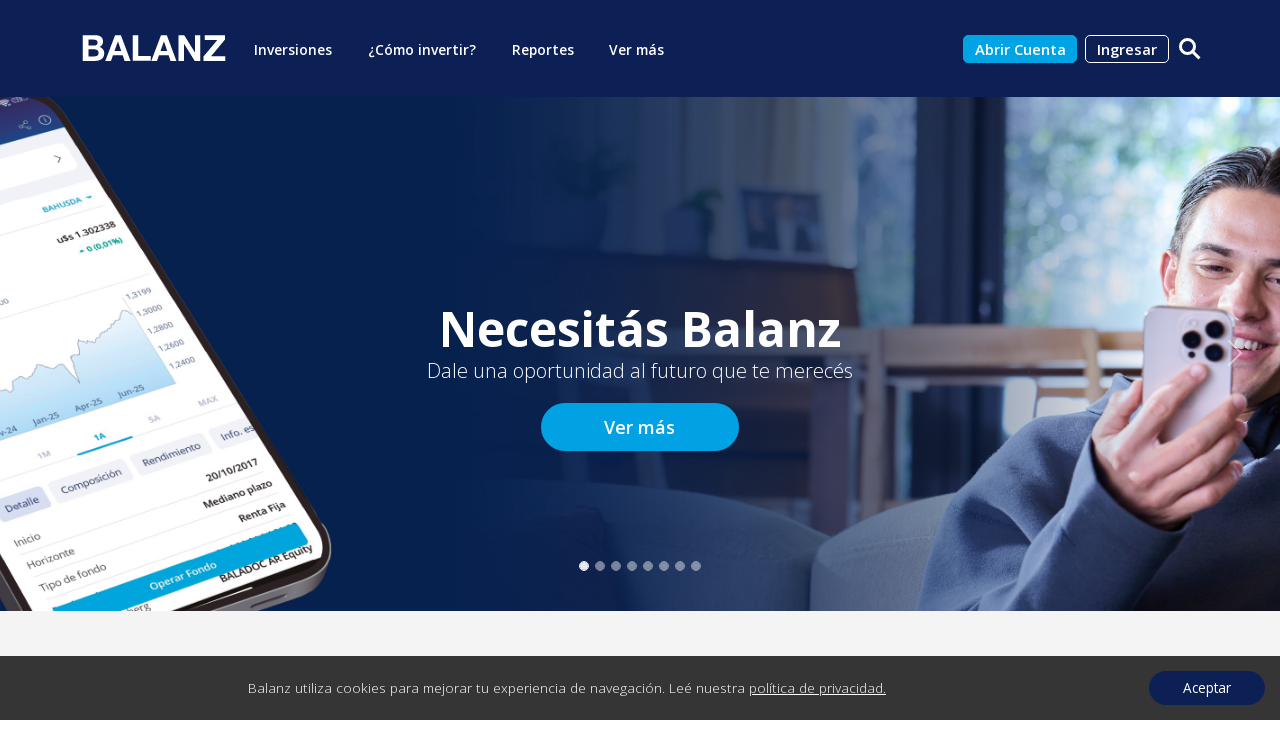

--- FILE ---
content_type: text/html
request_url: https://balanz.com/
body_size: 116770
content:
<!DOCTYPE html><html><head><meta charSet="utf-8"/><meta http-equiv="x-ua-compatible" content="ie=edge"/><meta name="viewport" content="width=device-width, initial-scale=1, shrink-to-fit=no"/><meta name="generator" content="Gatsby 4.24.1"/><meta data-react-helmet="true" name="description" content="Invertí en Cedears, Bonos, Fondos de Inversión, Futuros, Acciones y muchos activos financieros más. Tu cuenta de inversión sin costo de mantenimiento."/><meta data-react-helmet="true" property="og:site_name" content="Balanz" data-vue-meta="true"/><meta data-react-helmet="true" property="og:title" content="La mejor plataforma de inversiones | Balanz"/><meta data-react-helmet="true" property="og:description" content="Invertí en Cedears, Bonos, Fondos de Inversión, Futuros, Acciones y muchos activos financieros más. Tu cuenta de inversión sin costo de mantenimiento."/><meta data-react-helmet="true" property="og:url" content="https://balanz.com/"/><meta data-react-helmet="true" property="og:type" content="website" data-vue-meta="true"/><meta data-react-helmet="true" property="og:image" content="https://balanz.com/imgs/image-og-ballanz.jpg"/><meta data-react-helmet="true" property="og:image:type" content="image/jpeg"/><meta data-react-helmet="true" name="twitter:title" content="La mejor plataforma de inversiones | Balanz"/><meta data-react-helmet="true" name="twitter:description" content="Invertí en Cedears, Bonos, Fondos de Inversión, Futuros, Acciones y muchos activos financieros más. Tu cuenta de inversión sin costo de mantenimiento."/><meta data-react-helmet="true" name="twitter:image" content="https://balanz.com/imgs/image-og-ballanz.jpg"/><meta data-react-helmet="true" name="twitter:card" content="summary_large_image"/><meta data-react-helmet="true" name="apple-itunes-app" content="app-id=1318206099"/><meta data-react-helmet="true" name="msapplication-TileColor" content="#182267"/><meta data-react-helmet="true" name="theme-color" content="#182267"/><link rel="sitemap" type="application/xml" href="/sitemap/sitemap-index.xml"/><title data-react-helmet="true">La mejor plataforma de inversiones | Balanz</title><link data-react-helmet="true" rel="canonical" href="https://balanz.com/"/><link data-react-helmet="true" rel="apple-touch-icon" sizes="180x180" href="/apple-touch-icon.png"/><link data-react-helmet="true" rel="icon" type="image/png" sizes="32x32" href="/favicon-32x32.png"/><link data-react-helmet="true" rel="icon" type="image/png" sizes="16x16" href="/favicon-16x16.png"/><link data-react-helmet="true" rel="manifest" href="/site.webmanifest"/><link data-react-helmet="true" rel="mask-icon" href="/safari-pinned-tab.svg" color="#5bbad5"/><script data-react-helmet="true" type="application/ld+json">
                    {
                        "@context": "https://schema.org",
                        "@type": "Organization",
                        "name": "Balanz",
                        "alternateName": "balanz",
                        "url": "https://balanz.com/",
                        "logo": "https://clientes.balanz.com/images/header-logo.png",
                        "sameAs": [
                            "https://twitter.com/BalanzCapital",
                            "https://www.instagram.com/balanzcapital/",
                            "https://www.youtube.com/channel/UCl7iljPb3wACm-lOyqM1dHA",
                            "https://www.facebook.com/balanzcapital/",
                            "https://ar.linkedin.com/company/balanzcapital"
                        ]
                    }
                </script><script>
          !function(e,t,n,s,u,a){e.twq||(s=e.twq=function(){s.exe?s.exe.apply(s,arguments):s.queue.push(arguments);
},s.version='1.1',s.queue=[],u=t.createElement(n),u.async=!0,u.src='//static.ads-twitter.com/uwt.js',
a=t.getElementsByTagName(n)[0],a.parentNode.insertBefore(u,a))}(window,document,'script');
  twq('init', 'o8epp'); // Insert your pixel ID here.
  twq('track', 'PageView');
      </script><style data-href="/styles.e69d459b58620bc7df9e.css" data-identity="gatsby-global-css">@charset "UTF-8";@import url(https://fonts.googleapis.com/css2?family=Open+Sans:wght@300;400;600;700&display=swap);.arrow-list{list-style:none;padding-left:0}.arrow-list .arrow-list-item{align-items:flex-start;display:flex;line-height:1.1;margin-top:1.5rem;padding-left:.2rem;padding-right:3rem}.arrow-list .arrow-list-item img{margin-right:.7rem;margin-top:.2rem;max-width:11px;width:100%}.arrow-list .arrow-list-item p{font-weight:700!important}/*!
 * Bootstrap  v5.2.2 (https://getbootstrap.com/)
 * Copyright 2011-2022 The Bootstrap Authors
 * Copyright 2011-2022 Twitter, Inc.
 * Licensed under MIT (https://github.com/twbs/bootstrap/blob/main/LICENSE)
 */:root{--bs-blue:#0d6efd;--bs-indigo:#6610f2;--bs-purple:#6f42c1;--bs-pink:#d63384;--bs-red:#dc3545;--bs-orange:#fd7e14;--bs-yellow:#ffc107;--bs-green:#198754;--bs-teal:#20c997;--bs-cyan:#0dcaf0;--bs-black:#000;--bs-white:#fff;--bs-gray:#6c757d;--bs-gray-dark:#343a40;--bs-gray-100:#f8f9fa;--bs-gray-200:#e9ecef;--bs-gray-300:#dee2e6;--bs-gray-400:#ced4da;--bs-gray-500:#adb5bd;--bs-gray-600:#6c757d;--bs-gray-700:#495057;--bs-gray-800:#343a40;--bs-gray-900:#212529;--bs-primary:#0d6efd;--bs-secondary:#6c757d;--bs-success:#198754;--bs-info:#0dcaf0;--bs-warning:#ffc107;--bs-danger:#dc3545;--bs-light:#f8f9fa;--bs-dark:#212529;--bs-primary-rgb:13,110,253;--bs-secondary-rgb:108,117,125;--bs-success-rgb:25,135,84;--bs-info-rgb:13,202,240;--bs-warning-rgb:255,193,7;--bs-danger-rgb:220,53,69;--bs-light-rgb:248,249,250;--bs-dark-rgb:33,37,41;--bs-white-rgb:255,255,255;--bs-black-rgb:0,0,0;--bs-body-color-rgb:33,37,41;--bs-body-bg-rgb:255,255,255;--bs-font-sans-serif:system-ui,-apple-system,"Segoe UI",Roboto,"Helvetica Neue","Noto Sans","Liberation Sans",Arial,sans-serif,"Apple Color Emoji","Segoe UI Emoji","Segoe UI Symbol","Noto Color Emoji";--bs-font-monospace:SFMono-Regular,Menlo,Monaco,Consolas,"Liberation Mono","Courier New",monospace;--bs-gradient:linear-gradient(180deg,hsla(0,0%,100%,.15),hsla(0,0%,100%,0));--bs-body-font-family:var(--bs-font-sans-serif);--bs-body-font-size:1rem;--bs-body-font-weight:400;--bs-body-line-height:1.5;--bs-body-color:#212529;--bs-body-bg:#fff;--bs-border-width:1px;--bs-border-style:solid;--bs-border-color:#dee2e6;--bs-border-color-translucent:rgba(0,0,0,.175);--bs-border-radius:0.375rem;--bs-border-radius-sm:0.25rem;--bs-border-radius-lg:0.5rem;--bs-border-radius-xl:1rem;--bs-border-radius-2xl:2rem;--bs-border-radius-pill:50rem;--bs-link-color:#0d6efd;--bs-link-hover-color:#0a58ca;--bs-code-color:#d63384;--bs-highlight-bg:#fff3cd}*,:after,:before{box-sizing:border-box}@media (prefers-reduced-motion:no-preference){:root{scroll-behavior:smooth}}body{-webkit-text-size-adjust:100%;-webkit-tap-highlight-color:transparent;background-color:var(--bs-body-bg);color:var(--bs-body-color);font-family:var(--bs-body-font-family);font-size:var(--bs-body-font-size);font-weight:var(--bs-body-font-weight);line-height:var(--bs-body-line-height);margin:0;text-align:var(--bs-body-text-align)}hr{border:0;border-top:1px solid;color:inherit;margin:1rem 0;opacity:.25}.h1,.h2,.h3,.h4,.h5,.h6,h1,h2,h3,h4,h5,h6{font-weight:500;line-height:1.2;margin-bottom:.5rem;margin-top:0}.h1,h1{font-size:calc(1.375rem + 1.5vw)}@media (min-width:1200px){.h1,h1{font-size:2.5rem}}.h2,h2{font-size:calc(1.325rem + .9vw)}@media (min-width:1200px){.h2,h2{font-size:2rem}}.h3,h3{font-size:calc(1.3rem + .6vw)}@media (min-width:1200px){.h3,h3{font-size:1.75rem}}.h4,h4{font-size:calc(1.275rem + .3vw)}@media (min-width:1200px){.h4,h4{font-size:1.5rem}}.h5,h5{font-size:1.25rem}.h6,h6{font-size:1rem}p{margin-bottom:1rem;margin-top:0}abbr[title]{cursor:help;-webkit-text-decoration:underline dotted;text-decoration:underline dotted;-webkit-text-decoration-skip-ink:none;text-decoration-skip-ink:none}address{font-style:normal;line-height:inherit;margin-bottom:1rem}ol,ul{padding-left:2rem}dl,ol,ul{margin-bottom:1rem;margin-top:0}ol ol,ol ul,ul ol,ul ul{margin-bottom:0}dt{font-weight:700}dd{margin-bottom:.5rem;margin-left:0}blockquote{margin:0 0 1rem}b,strong{font-weight:bolder}.small,small{font-size:.875em}.mark,mark{background-color:var(--bs-highlight-bg);padding:.1875em}sub,sup{font-size:.75em;line-height:0;position:relative;vertical-align:baseline}sub{bottom:-.25em}sup{top:-.5em}a{color:var(--bs-link-color);text-decoration:underline}a:hover{color:var(--bs-link-hover-color)}a:not([href]):not([class]),a:not([href]):not([class]):hover{color:inherit;text-decoration:none}code,kbd,pre,samp{font-family:var(--bs-font-monospace);font-size:1em}pre{display:block;font-size:.875em;margin-bottom:1rem;margin-top:0;overflow:auto}pre code{color:inherit;font-size:inherit;word-break:normal}code{word-wrap:break-word;color:var(--bs-code-color);font-size:.875em}a>code{color:inherit}kbd{background-color:var(--bs-body-color);border-radius:.25rem;color:var(--bs-body-bg);font-size:.875em;padding:.1875rem .375rem}kbd kbd{font-size:1em;padding:0}figure{margin:0 0 1rem}img,svg{vertical-align:middle}table{border-collapse:collapse;caption-side:bottom}caption{color:#6c757d;padding-bottom:.5rem;padding-top:.5rem;text-align:left}th{text-align:inherit;text-align:-webkit-match-parent}tbody,td,tfoot,th,thead,tr{border:0 solid;border-color:inherit}label{display:inline-block}button{border-radius:0}button:focus:not(:focus-visible){outline:0}button,input,optgroup,select,textarea{font-family:inherit;font-size:inherit;line-height:inherit;margin:0}button,select{text-transform:none}[role=button]{cursor:pointer}select{word-wrap:normal}select:disabled{opacity:1}[list]:not([type=date]):not([type=datetime-local]):not([type=month]):not([type=week]):not([type=time])::-webkit-calendar-picker-indicator{display:none!important}[type=button],[type=reset],[type=submit],button{-webkit-appearance:button}[type=button]:not(:disabled),[type=reset]:not(:disabled),[type=submit]:not(:disabled),button:not(:disabled){cursor:pointer}::-moz-focus-inner{border-style:none;padding:0}textarea{resize:vertical}fieldset{border:0;margin:0;min-width:0;padding:0}legend{float:left;font-size:calc(1.275rem + .3vw);line-height:inherit;margin-bottom:.5rem;padding:0;width:100%}@media (min-width:1200px){legend{font-size:1.5rem}}legend+*{clear:left}::-webkit-datetime-edit-day-field,::-webkit-datetime-edit-fields-wrapper,::-webkit-datetime-edit-hour-field,::-webkit-datetime-edit-minute,::-webkit-datetime-edit-month-field,::-webkit-datetime-edit-text,::-webkit-datetime-edit-year-field{padding:0}::-webkit-inner-spin-button{height:auto}[type=search]{-webkit-appearance:textfield;outline-offset:-2px}::-webkit-search-decoration{-webkit-appearance:none}::-webkit-color-swatch-wrapper{padding:0}::-webkit-file-upload-button{-webkit-appearance:button;font:inherit}::file-selector-button{-webkit-appearance:button;font:inherit}output{display:inline-block}iframe{border:0}summary{cursor:pointer;display:list-item}progress{vertical-align:baseline}[hidden]{display:none!important}.lead{font-size:1.25rem;font-weight:300}.display-1{font-size:calc(1.625rem + 4.5vw);font-weight:300;line-height:1.2}@media (min-width:1200px){.display-1{font-size:5rem}}.display-2{font-size:calc(1.575rem + 3.9vw);font-weight:300;line-height:1.2}@media (min-width:1200px){.display-2{font-size:4.5rem}}.display-3{font-size:calc(1.525rem + 3.3vw);font-weight:300;line-height:1.2}@media (min-width:1200px){.display-3{font-size:4rem}}.display-4{font-size:calc(1.475rem + 2.7vw);font-weight:300;line-height:1.2}@media (min-width:1200px){.display-4{font-size:3.5rem}}.display-5{font-size:calc(1.425rem + 2.1vw);font-weight:300;line-height:1.2}@media (min-width:1200px){.display-5{font-size:3rem}}.display-6{font-size:calc(1.375rem + 1.5vw);font-weight:300;line-height:1.2}@media (min-width:1200px){.display-6{font-size:2.5rem}}.list-inline,.list-unstyled{list-style:none;padding-left:0}.list-inline-item{display:inline-block}.list-inline-item:not(:last-child){margin-right:.5rem}.initialism{font-size:.875em;text-transform:uppercase}.blockquote{font-size:1.25rem;margin-bottom:1rem}.blockquote>:last-child{margin-bottom:0}.blockquote-footer{color:#6c757d;font-size:.875em;margin-bottom:1rem;margin-top:-1rem}.blockquote-footer:before{content:"— "}.img-fluid,.img-thumbnail{height:auto;max-width:100%}.img-thumbnail{background-color:#fff;border:1px solid var(--bs-border-color);border-radius:.375rem;padding:.25rem}.figure{display:inline-block}.figure-img{line-height:1;margin-bottom:.5rem}.figure-caption{color:#6c757d;font-size:.875em}.container,.container-fluid,.container-lg,.container-md,.container-sm,.container-xl,.container-xxl{--bs-gutter-x:1.5rem;--bs-gutter-y:0;margin-left:auto;margin-right:auto;padding-left:calc(var(--bs-gutter-x)*.5);padding-right:calc(var(--bs-gutter-x)*.5);width:100%}@media (min-width:576px){.container,.container-sm{max-width:540px}}@media (min-width:768px){.container,.container-md,.container-sm{max-width:720px}}@media (min-width:992px){.container,.container-lg,.container-md,.container-sm{max-width:960px}}@media (min-width:1200px){.container,.container-lg,.container-md,.container-sm,.container-xl{max-width:1140px}}.row{--bs-gutter-x:1.5rem;--bs-gutter-y:0;display:flex;flex-wrap:wrap;margin-left:calc(var(--bs-gutter-x)*-.5);margin-right:calc(var(--bs-gutter-x)*-.5);margin-top:calc(var(--bs-gutter-y)*-1)}.row>*{flex-shrink:0;margin-top:var(--bs-gutter-y);max-width:100%;padding-left:calc(var(--bs-gutter-x)*.5);padding-right:calc(var(--bs-gutter-x)*.5);width:100%}.col{flex:1 0}.row-cols-auto>*{flex:0 0 auto;width:auto}.row-cols-1>*{flex:0 0 auto;width:100%}.row-cols-2>*{flex:0 0 auto;width:50%}.row-cols-3>*{flex:0 0 auto;width:33.3333333333%}.row-cols-4>*{flex:0 0 auto;width:25%}.row-cols-5>*{flex:0 0 auto;width:20%}.row-cols-6>*{flex:0 0 auto;width:16.6666666667%}.col-auto{flex:0 0 auto;width:auto}.col-1{flex:0 0 auto;width:8.33333333%}.col-2{flex:0 0 auto;width:16.66666667%}.col-3{flex:0 0 auto;width:25%}.col-4{flex:0 0 auto;width:33.33333333%}.col-5{flex:0 0 auto;width:41.66666667%}.col-6{flex:0 0 auto;width:50%}.col-7{flex:0 0 auto;width:58.33333333%}.col-8{flex:0 0 auto;width:66.66666667%}.col-9{flex:0 0 auto;width:75%}.col-10{flex:0 0 auto;width:83.33333333%}.col-11{flex:0 0 auto;width:91.66666667%}.col-12{flex:0 0 auto;width:100%}.offset-1{margin-left:8.33333333%}.offset-2{margin-left:16.66666667%}.offset-3{margin-left:25%}.offset-4{margin-left:33.33333333%}.offset-5{margin-left:41.66666667%}.offset-6{margin-left:50%}.offset-7{margin-left:58.33333333%}.offset-8{margin-left:66.66666667%}.offset-9{margin-left:75%}.offset-10{margin-left:83.33333333%}.offset-11{margin-left:91.66666667%}.g-0,.gx-0{--bs-gutter-x:0}.g-0,.gy-0{--bs-gutter-y:0}.g-1,.gx-1{--bs-gutter-x:0.25rem}.g-1,.gy-1{--bs-gutter-y:0.25rem}.g-2,.gx-2{--bs-gutter-x:0.5rem}.g-2,.gy-2{--bs-gutter-y:0.5rem}.g-3,.gx-3{--bs-gutter-x:1rem}.g-3,.gy-3{--bs-gutter-y:1rem}.g-4,.gx-4{--bs-gutter-x:1.5rem}.g-4,.gy-4{--bs-gutter-y:1.5rem}.g-5,.gx-5{--bs-gutter-x:3rem}.g-5,.gy-5{--bs-gutter-y:3rem}@media (min-width:576px){.col-sm{flex:1 0}.row-cols-sm-auto>*{flex:0 0 auto;width:auto}.row-cols-sm-1>*{flex:0 0 auto;width:100%}.row-cols-sm-2>*{flex:0 0 auto;width:50%}.row-cols-sm-3>*{flex:0 0 auto;width:33.3333333333%}.row-cols-sm-4>*{flex:0 0 auto;width:25%}.row-cols-sm-5>*{flex:0 0 auto;width:20%}.row-cols-sm-6>*{flex:0 0 auto;width:16.6666666667%}.col-sm-auto{flex:0 0 auto;width:auto}.col-sm-1{flex:0 0 auto;width:8.33333333%}.col-sm-2{flex:0 0 auto;width:16.66666667%}.col-sm-3{flex:0 0 auto;width:25%}.col-sm-4{flex:0 0 auto;width:33.33333333%}.col-sm-5{flex:0 0 auto;width:41.66666667%}.col-sm-6{flex:0 0 auto;width:50%}.col-sm-7{flex:0 0 auto;width:58.33333333%}.col-sm-8{flex:0 0 auto;width:66.66666667%}.col-sm-9{flex:0 0 auto;width:75%}.col-sm-10{flex:0 0 auto;width:83.33333333%}.col-sm-11{flex:0 0 auto;width:91.66666667%}.col-sm-12{flex:0 0 auto;width:100%}.offset-sm-0{margin-left:0}.offset-sm-1{margin-left:8.33333333%}.offset-sm-2{margin-left:16.66666667%}.offset-sm-3{margin-left:25%}.offset-sm-4{margin-left:33.33333333%}.offset-sm-5{margin-left:41.66666667%}.offset-sm-6{margin-left:50%}.offset-sm-7{margin-left:58.33333333%}.offset-sm-8{margin-left:66.66666667%}.offset-sm-9{margin-left:75%}.offset-sm-10{margin-left:83.33333333%}.offset-sm-11{margin-left:91.66666667%}.g-sm-0,.gx-sm-0{--bs-gutter-x:0}.g-sm-0,.gy-sm-0{--bs-gutter-y:0}.g-sm-1,.gx-sm-1{--bs-gutter-x:0.25rem}.g-sm-1,.gy-sm-1{--bs-gutter-y:0.25rem}.g-sm-2,.gx-sm-2{--bs-gutter-x:0.5rem}.g-sm-2,.gy-sm-2{--bs-gutter-y:0.5rem}.g-sm-3,.gx-sm-3{--bs-gutter-x:1rem}.g-sm-3,.gy-sm-3{--bs-gutter-y:1rem}.g-sm-4,.gx-sm-4{--bs-gutter-x:1.5rem}.g-sm-4,.gy-sm-4{--bs-gutter-y:1.5rem}.g-sm-5,.gx-sm-5{--bs-gutter-x:3rem}.g-sm-5,.gy-sm-5{--bs-gutter-y:3rem}}@media (min-width:768px){.col-md{flex:1 0}.row-cols-md-auto>*{flex:0 0 auto;width:auto}.row-cols-md-1>*{flex:0 0 auto;width:100%}.row-cols-md-2>*{flex:0 0 auto;width:50%}.row-cols-md-3>*{flex:0 0 auto;width:33.3333333333%}.row-cols-md-4>*{flex:0 0 auto;width:25%}.row-cols-md-5>*{flex:0 0 auto;width:20%}.row-cols-md-6>*{flex:0 0 auto;width:16.6666666667%}.col-md-auto{flex:0 0 auto;width:auto}.col-md-1{flex:0 0 auto;width:8.33333333%}.col-md-2{flex:0 0 auto;width:16.66666667%}.col-md-3{flex:0 0 auto;width:25%}.col-md-4{flex:0 0 auto;width:33.33333333%}.col-md-5{flex:0 0 auto;width:41.66666667%}.col-md-6{flex:0 0 auto;width:50%}.col-md-7{flex:0 0 auto;width:58.33333333%}.col-md-8{flex:0 0 auto;width:66.66666667%}.col-md-9{flex:0 0 auto;width:75%}.col-md-10{flex:0 0 auto;width:83.33333333%}.col-md-11{flex:0 0 auto;width:91.66666667%}.col-md-12{flex:0 0 auto;width:100%}.offset-md-0{margin-left:0}.offset-md-1{margin-left:8.33333333%}.offset-md-2{margin-left:16.66666667%}.offset-md-3{margin-left:25%}.offset-md-4{margin-left:33.33333333%}.offset-md-5{margin-left:41.66666667%}.offset-md-6{margin-left:50%}.offset-md-7{margin-left:58.33333333%}.offset-md-8{margin-left:66.66666667%}.offset-md-9{margin-left:75%}.offset-md-10{margin-left:83.33333333%}.offset-md-11{margin-left:91.66666667%}.g-md-0,.gx-md-0{--bs-gutter-x:0}.g-md-0,.gy-md-0{--bs-gutter-y:0}.g-md-1,.gx-md-1{--bs-gutter-x:0.25rem}.g-md-1,.gy-md-1{--bs-gutter-y:0.25rem}.g-md-2,.gx-md-2{--bs-gutter-x:0.5rem}.g-md-2,.gy-md-2{--bs-gutter-y:0.5rem}.g-md-3,.gx-md-3{--bs-gutter-x:1rem}.g-md-3,.gy-md-3{--bs-gutter-y:1rem}.g-md-4,.gx-md-4{--bs-gutter-x:1.5rem}.g-md-4,.gy-md-4{--bs-gutter-y:1.5rem}.g-md-5,.gx-md-5{--bs-gutter-x:3rem}.g-md-5,.gy-md-5{--bs-gutter-y:3rem}}@media (min-width:992px){.col-lg{flex:1 0}.row-cols-lg-auto>*{flex:0 0 auto;width:auto}.row-cols-lg-1>*{flex:0 0 auto;width:100%}.row-cols-lg-2>*{flex:0 0 auto;width:50%}.row-cols-lg-3>*{flex:0 0 auto;width:33.3333333333%}.row-cols-lg-4>*{flex:0 0 auto;width:25%}.row-cols-lg-5>*{flex:0 0 auto;width:20%}.row-cols-lg-6>*{flex:0 0 auto;width:16.6666666667%}.col-lg-auto{flex:0 0 auto;width:auto}.col-lg-1{flex:0 0 auto;width:8.33333333%}.col-lg-2{flex:0 0 auto;width:16.66666667%}.col-lg-3{flex:0 0 auto;width:25%}.col-lg-4{flex:0 0 auto;width:33.33333333%}.col-lg-5{flex:0 0 auto;width:41.66666667%}.col-lg-6{flex:0 0 auto;width:50%}.col-lg-7{flex:0 0 auto;width:58.33333333%}.col-lg-8{flex:0 0 auto;width:66.66666667%}.col-lg-9{flex:0 0 auto;width:75%}.col-lg-10{flex:0 0 auto;width:83.33333333%}.col-lg-11{flex:0 0 auto;width:91.66666667%}.col-lg-12{flex:0 0 auto;width:100%}.offset-lg-0{margin-left:0}.offset-lg-1{margin-left:8.33333333%}.offset-lg-2{margin-left:16.66666667%}.offset-lg-3{margin-left:25%}.offset-lg-4{margin-left:33.33333333%}.offset-lg-5{margin-left:41.66666667%}.offset-lg-6{margin-left:50%}.offset-lg-7{margin-left:58.33333333%}.offset-lg-8{margin-left:66.66666667%}.offset-lg-9{margin-left:75%}.offset-lg-10{margin-left:83.33333333%}.offset-lg-11{margin-left:91.66666667%}.g-lg-0,.gx-lg-0{--bs-gutter-x:0}.g-lg-0,.gy-lg-0{--bs-gutter-y:0}.g-lg-1,.gx-lg-1{--bs-gutter-x:0.25rem}.g-lg-1,.gy-lg-1{--bs-gutter-y:0.25rem}.g-lg-2,.gx-lg-2{--bs-gutter-x:0.5rem}.g-lg-2,.gy-lg-2{--bs-gutter-y:0.5rem}.g-lg-3,.gx-lg-3{--bs-gutter-x:1rem}.g-lg-3,.gy-lg-3{--bs-gutter-y:1rem}.g-lg-4,.gx-lg-4{--bs-gutter-x:1.5rem}.g-lg-4,.gy-lg-4{--bs-gutter-y:1.5rem}.g-lg-5,.gx-lg-5{--bs-gutter-x:3rem}.g-lg-5,.gy-lg-5{--bs-gutter-y:3rem}}@media (min-width:1200px){.col-xl{flex:1 0}.row-cols-xl-auto>*{flex:0 0 auto;width:auto}.row-cols-xl-1>*{flex:0 0 auto;width:100%}.row-cols-xl-2>*{flex:0 0 auto;width:50%}.row-cols-xl-3>*{flex:0 0 auto;width:33.3333333333%}.row-cols-xl-4>*{flex:0 0 auto;width:25%}.row-cols-xl-5>*{flex:0 0 auto;width:20%}.row-cols-xl-6>*{flex:0 0 auto;width:16.6666666667%}.col-xl-auto{flex:0 0 auto;width:auto}.col-xl-1{flex:0 0 auto;width:8.33333333%}.col-xl-2{flex:0 0 auto;width:16.66666667%}.col-xl-3{flex:0 0 auto;width:25%}.col-xl-4{flex:0 0 auto;width:33.33333333%}.col-xl-5{flex:0 0 auto;width:41.66666667%}.col-xl-6{flex:0 0 auto;width:50%}.col-xl-7{flex:0 0 auto;width:58.33333333%}.col-xl-8{flex:0 0 auto;width:66.66666667%}.col-xl-9{flex:0 0 auto;width:75%}.col-xl-10{flex:0 0 auto;width:83.33333333%}.col-xl-11{flex:0 0 auto;width:91.66666667%}.col-xl-12{flex:0 0 auto;width:100%}.offset-xl-0{margin-left:0}.offset-xl-1{margin-left:8.33333333%}.offset-xl-2{margin-left:16.66666667%}.offset-xl-3{margin-left:25%}.offset-xl-4{margin-left:33.33333333%}.offset-xl-5{margin-left:41.66666667%}.offset-xl-6{margin-left:50%}.offset-xl-7{margin-left:58.33333333%}.offset-xl-8{margin-left:66.66666667%}.offset-xl-9{margin-left:75%}.offset-xl-10{margin-left:83.33333333%}.offset-xl-11{margin-left:91.66666667%}.g-xl-0,.gx-xl-0{--bs-gutter-x:0}.g-xl-0,.gy-xl-0{--bs-gutter-y:0}.g-xl-1,.gx-xl-1{--bs-gutter-x:0.25rem}.g-xl-1,.gy-xl-1{--bs-gutter-y:0.25rem}.g-xl-2,.gx-xl-2{--bs-gutter-x:0.5rem}.g-xl-2,.gy-xl-2{--bs-gutter-y:0.5rem}.g-xl-3,.gx-xl-3{--bs-gutter-x:1rem}.g-xl-3,.gy-xl-3{--bs-gutter-y:1rem}.g-xl-4,.gx-xl-4{--bs-gutter-x:1.5rem}.g-xl-4,.gy-xl-4{--bs-gutter-y:1.5rem}.g-xl-5,.gx-xl-5{--bs-gutter-x:3rem}.g-xl-5,.gy-xl-5{--bs-gutter-y:3rem}}@media (min-width:1400px){.col-xxl{flex:1 0}.row-cols-xxl-auto>*{flex:0 0 auto;width:auto}.row-cols-xxl-1>*{flex:0 0 auto;width:100%}.row-cols-xxl-2>*{flex:0 0 auto;width:50%}.row-cols-xxl-3>*{flex:0 0 auto;width:33.3333333333%}.row-cols-xxl-4>*{flex:0 0 auto;width:25%}.row-cols-xxl-5>*{flex:0 0 auto;width:20%}.row-cols-xxl-6>*{flex:0 0 auto;width:16.6666666667%}.col-xxl-auto{flex:0 0 auto;width:auto}.col-xxl-1{flex:0 0 auto;width:8.33333333%}.col-xxl-2{flex:0 0 auto;width:16.66666667%}.col-xxl-3{flex:0 0 auto;width:25%}.col-xxl-4{flex:0 0 auto;width:33.33333333%}.col-xxl-5{flex:0 0 auto;width:41.66666667%}.col-xxl-6{flex:0 0 auto;width:50%}.col-xxl-7{flex:0 0 auto;width:58.33333333%}.col-xxl-8{flex:0 0 auto;width:66.66666667%}.col-xxl-9{flex:0 0 auto;width:75%}.col-xxl-10{flex:0 0 auto;width:83.33333333%}.col-xxl-11{flex:0 0 auto;width:91.66666667%}.col-xxl-12{flex:0 0 auto;width:100%}.offset-xxl-0{margin-left:0}.offset-xxl-1{margin-left:8.33333333%}.offset-xxl-2{margin-left:16.66666667%}.offset-xxl-3{margin-left:25%}.offset-xxl-4{margin-left:33.33333333%}.offset-xxl-5{margin-left:41.66666667%}.offset-xxl-6{margin-left:50%}.offset-xxl-7{margin-left:58.33333333%}.offset-xxl-8{margin-left:66.66666667%}.offset-xxl-9{margin-left:75%}.offset-xxl-10{margin-left:83.33333333%}.offset-xxl-11{margin-left:91.66666667%}.g-xxl-0,.gx-xxl-0{--bs-gutter-x:0}.g-xxl-0,.gy-xxl-0{--bs-gutter-y:0}.g-xxl-1,.gx-xxl-1{--bs-gutter-x:0.25rem}.g-xxl-1,.gy-xxl-1{--bs-gutter-y:0.25rem}.g-xxl-2,.gx-xxl-2{--bs-gutter-x:0.5rem}.g-xxl-2,.gy-xxl-2{--bs-gutter-y:0.5rem}.g-xxl-3,.gx-xxl-3{--bs-gutter-x:1rem}.g-xxl-3,.gy-xxl-3{--bs-gutter-y:1rem}.g-xxl-4,.gx-xxl-4{--bs-gutter-x:1.5rem}.g-xxl-4,.gy-xxl-4{--bs-gutter-y:1.5rem}.g-xxl-5,.gx-xxl-5{--bs-gutter-x:3rem}.g-xxl-5,.gy-xxl-5{--bs-gutter-y:3rem}}.table{--bs-table-color:var(--bs-body-color);--bs-table-bg:transparent;--bs-table-border-color:var(--bs-border-color);--bs-table-accent-bg:transparent;--bs-table-striped-color:var(--bs-body-color);--bs-table-striped-bg:rgba(0,0,0,.05);--bs-table-active-color:var(--bs-body-color);--bs-table-active-bg:rgba(0,0,0,.1);--bs-table-hover-color:var(--bs-body-color);--bs-table-hover-bg:rgba(0,0,0,.075);border-color:var(--bs-table-border-color);color:var(--bs-table-color);margin-bottom:1rem;vertical-align:top;width:100%}.table>:not(caption)>*>*{background-color:var(--bs-table-bg);border-bottom-width:1px;box-shadow:inset 0 0 0 9999px var(--bs-table-accent-bg);padding:.5rem}.table>tbody{vertical-align:inherit}.table>thead{vertical-align:bottom}.table-group-divider{border-top:2px solid}.caption-top{caption-side:top}.table-sm>:not(caption)>*>*{padding:.25rem}.table-bordered>:not(caption)>*{border-width:1px 0}.table-bordered>:not(caption)>*>*{border-width:0 1px}.table-borderless>:not(caption)>*>*{border-bottom-width:0}.table-borderless>:not(:first-child){border-top-width:0}.table-striped-columns>:not(caption)>tr>:nth-child(2n),.table-striped>tbody>tr:nth-of-type(odd)>*{--bs-table-accent-bg:var(--bs-table-striped-bg);color:var(--bs-table-striped-color)}.table-active{--bs-table-accent-bg:var(--bs-table-active-bg);color:var(--bs-table-active-color)}.table-hover>tbody>tr:hover>*{--bs-table-accent-bg:var(--bs-table-hover-bg);color:var(--bs-table-hover-color)}.table-primary{--bs-table-color:#000;--bs-table-bg:#cfe2ff;--bs-table-border-color:#bacbe6;--bs-table-striped-bg:#c5d7f2;--bs-table-striped-color:#000;--bs-table-active-bg:#bacbe6;--bs-table-active-color:#000;--bs-table-hover-bg:#bfd1ec;--bs-table-hover-color:#000}.table-primary,.table-secondary{border-color:var(--bs-table-border-color);color:var(--bs-table-color)}.table-secondary{--bs-table-color:#000;--bs-table-bg:#e2e3e5;--bs-table-border-color:#cbccce;--bs-table-striped-bg:#d7d8da;--bs-table-striped-color:#000;--bs-table-active-bg:#cbccce;--bs-table-active-color:#000;--bs-table-hover-bg:#d1d2d4;--bs-table-hover-color:#000}.table-success{--bs-table-color:#000;--bs-table-bg:#d1e7dd;--bs-table-border-color:#bcd0c7;--bs-table-striped-bg:#c7dbd2;--bs-table-striped-color:#000;--bs-table-active-bg:#bcd0c7;--bs-table-active-color:#000;--bs-table-hover-bg:#c1d6cc;--bs-table-hover-color:#000}.table-info,.table-success{border-color:var(--bs-table-border-color);color:var(--bs-table-color)}.table-info{--bs-table-color:#000;--bs-table-bg:#cff4fc;--bs-table-border-color:#badce3;--bs-table-striped-bg:#c5e8ef;--bs-table-striped-color:#000;--bs-table-active-bg:#badce3;--bs-table-active-color:#000;--bs-table-hover-bg:#bfe2e9;--bs-table-hover-color:#000}.table-warning{--bs-table-color:#000;--bs-table-bg:#fff3cd;--bs-table-border-color:#e6dbb9;--bs-table-striped-bg:#f2e7c3;--bs-table-striped-color:#000;--bs-table-active-bg:#e6dbb9;--bs-table-active-color:#000;--bs-table-hover-bg:#ece1be;--bs-table-hover-color:#000}.table-danger,.table-warning{border-color:var(--bs-table-border-color);color:var(--bs-table-color)}.table-danger{--bs-table-color:#000;--bs-table-bg:#f8d7da;--bs-table-border-color:#dfc2c4;--bs-table-striped-bg:#eccccf;--bs-table-striped-color:#000;--bs-table-active-bg:#dfc2c4;--bs-table-active-color:#000;--bs-table-hover-bg:#e5c7ca;--bs-table-hover-color:#000}.table-light{--bs-table-color:#000;--bs-table-bg:#f8f9fa;--bs-table-border-color:#dfe0e1;--bs-table-striped-bg:#ecedee;--bs-table-striped-color:#000;--bs-table-active-bg:#dfe0e1;--bs-table-active-color:#000;--bs-table-hover-bg:#e5e6e7;--bs-table-hover-color:#000}.table-dark,.table-light{border-color:var(--bs-table-border-color);color:var(--bs-table-color)}.table-dark{--bs-table-color:#fff;--bs-table-bg:#212529;--bs-table-border-color:#373b3e;--bs-table-striped-bg:#2c3034;--bs-table-striped-color:#fff;--bs-table-active-bg:#373b3e;--bs-table-active-color:#fff;--bs-table-hover-bg:#323539;--bs-table-hover-color:#fff}.table-responsive{-webkit-overflow-scrolling:touch;overflow-x:auto}@media (max-width:575.98px){.table-responsive-sm{-webkit-overflow-scrolling:touch;overflow-x:auto}}@media (max-width:767.98px){.table-responsive-md{-webkit-overflow-scrolling:touch;overflow-x:auto}}@media (max-width:991.98px){.table-responsive-lg{-webkit-overflow-scrolling:touch;overflow-x:auto}}@media (max-width:1199.98px){.table-responsive-xl{-webkit-overflow-scrolling:touch;overflow-x:auto}}@media (max-width:1399.98px){.table-responsive-xxl{-webkit-overflow-scrolling:touch;overflow-x:auto}}.form-label{margin-bottom:.5rem}.col-form-label{font-size:inherit;line-height:1.5;margin-bottom:0;padding-bottom:calc(.375rem + 1px);padding-top:calc(.375rem + 1px)}.col-form-label-lg{font-size:1.25rem;padding-bottom:calc(.5rem + 1px);padding-top:calc(.5rem + 1px)}.col-form-label-sm{font-size:.875rem;padding-bottom:calc(.25rem + 1px);padding-top:calc(.25rem + 1px)}.form-text{color:#6c757d;font-size:.875em;margin-top:.25rem}.form-control{-webkit-appearance:none;appearance:none;background-clip:padding-box;background-color:#fff;border:1px solid #ced4da;border-radius:.375rem;color:#212529;display:block;font-size:1rem;font-weight:400;line-height:1.5;padding:.375rem .75rem;transition:border-color .15s ease-in-out,box-shadow .15s ease-in-out;width:100%}@media (prefers-reduced-motion:reduce){.form-control{transition:none}}.form-control[type=file]{overflow:hidden}.form-control[type=file]:not(:disabled):not([readonly]){cursor:pointer}.form-control:focus{background-color:#fff;border-color:#86b7fe;box-shadow:0 0 0 .25rem rgba(13,110,253,.25);color:#212529;outline:0}.form-control::-webkit-date-and-time-value{height:1.5em}.form-control::-webkit-input-placeholder{color:#6c757d;opacity:1}.form-control::placeholder{color:#6c757d;opacity:1}.form-control:disabled{background-color:#e9ecef;opacity:1}.form-control::-webkit-file-upload-button{-webkit-margin-end:.75rem;background-color:#e9ecef;border:0 solid;border-color:inherit;border-inline-end-width:1px;border-radius:0;color:#212529;margin:-.375rem -.75rem;margin-inline-end:.75rem;padding:.375rem .75rem;pointer-events:none;-webkit-transition:color .15s ease-in-out,background-color .15s ease-in-out,border-color .15s ease-in-out,box-shadow .15s ease-in-out;transition:color .15s ease-in-out,background-color .15s ease-in-out,border-color .15s ease-in-out,box-shadow .15s ease-in-out}.form-control::file-selector-button{-webkit-margin-end:.75rem;background-color:#e9ecef;border:0 solid;border-color:inherit;border-inline-end-width:1px;border-radius:0;color:#212529;margin:-.375rem -.75rem;margin-inline-end:.75rem;padding:.375rem .75rem;pointer-events:none;transition:color .15s ease-in-out,background-color .15s ease-in-out,border-color .15s ease-in-out,box-shadow .15s ease-in-out}@media (prefers-reduced-motion:reduce){.form-control::-webkit-file-upload-button{-webkit-transition:none;transition:none}.form-control::file-selector-button{transition:none}}.form-control:hover:not(:disabled):not([readonly])::-webkit-file-upload-button{background-color:#dde0e3}.form-control:hover:not(:disabled):not([readonly])::file-selector-button{background-color:#dde0e3}.form-control-plaintext{background-color:transparent;border:solid transparent;border-width:1px 0;color:#212529;display:block;line-height:1.5;margin-bottom:0;padding:.375rem 0;width:100%}.form-control-plaintext:focus{outline:0}.form-control-plaintext.form-control-lg,.form-control-plaintext.form-control-sm{padding-left:0;padding-right:0}.form-control-sm{border-radius:.25rem;font-size:.875rem;min-height:calc(1.5em + .5rem + 2px);padding:.25rem .5rem}.form-control-sm::-webkit-file-upload-button{-webkit-margin-end:.5rem;margin:-.25rem -.5rem;margin-inline-end:.5rem;padding:.25rem .5rem}.form-control-sm::file-selector-button{-webkit-margin-end:.5rem;margin:-.25rem -.5rem;margin-inline-end:.5rem;padding:.25rem .5rem}.form-control-lg{border-radius:.5rem;font-size:1.25rem;min-height:calc(1.5em + 1rem + 2px);padding:.5rem 1rem}.form-control-lg::-webkit-file-upload-button{-webkit-margin-end:1rem;margin:-.5rem -1rem;margin-inline-end:1rem;padding:.5rem 1rem}.form-control-lg::file-selector-button{-webkit-margin-end:1rem;margin:-.5rem -1rem;margin-inline-end:1rem;padding:.5rem 1rem}textarea.form-control{min-height:calc(1.5em + .75rem + 2px)}textarea.form-control-sm{min-height:calc(1.5em + .5rem + 2px)}textarea.form-control-lg{min-height:calc(1.5em + 1rem + 2px)}.form-control-color{height:calc(1.5em + .75rem + 2px);padding:.375rem;width:3rem}.form-control-color:not(:disabled):not([readonly]){cursor:pointer}.form-control-color::-moz-color-swatch{border:0!important;border-radius:.375rem}.form-control-color::-webkit-color-swatch{border-radius:.375rem}.form-control-color.form-control-sm{height:calc(1.5em + .5rem + 2px)}.form-control-color.form-control-lg{height:calc(1.5em + 1rem + 2px)}.form-select{-moz-padding-start:calc(.75rem - 3px);-webkit-appearance:none;appearance:none;background-color:#fff;background-image:url("data:image/svg+xml;charset=utf-8,%3Csvg xmlns='http://www.w3.org/2000/svg' viewBox='0 0 16 16'%3E%3Cpath fill='none' stroke='%23343a40' stroke-linecap='round' stroke-linejoin='round' stroke-width='2' d='m2 5 6 6 6-6'/%3E%3C/svg%3E");background-position:right .75rem center;background-repeat:no-repeat;background-size:16px 12px;border:1px solid #ced4da;border-radius:.375rem;color:#212529;display:block;font-size:1rem;font-weight:400;line-height:1.5;padding:.375rem 2.25rem .375rem .75rem;transition:border-color .15s ease-in-out,box-shadow .15s ease-in-out;width:100%}@media (prefers-reduced-motion:reduce){.form-select{transition:none}}.form-select:focus{border-color:#86b7fe;box-shadow:0 0 0 .25rem rgba(13,110,253,.25);outline:0}.form-select[multiple],.form-select[size]:not([size="1"]){background-image:none;padding-right:.75rem}.form-select:disabled{background-color:#e9ecef}.form-select:-moz-focusring{color:transparent;text-shadow:0 0 0 #212529}.form-select-sm{border-radius:.25rem;font-size:.875rem;padding-bottom:.25rem;padding-left:.5rem;padding-top:.25rem}.form-select-lg{border-radius:.5rem;font-size:1.25rem;padding-bottom:.5rem;padding-left:1rem;padding-top:.5rem}.form-check{display:block;margin-bottom:.125rem;min-height:1.5rem;padding-left:1.5em}.form-check .form-check-input{float:left;margin-left:-1.5em}.form-check-reverse{padding-left:0;padding-right:1.5em;text-align:right}.form-check-reverse .form-check-input{float:right;margin-left:0;margin-right:-1.5em}.form-check-input{-webkit-appearance:none;appearance:none;background-color:#fff;background-position:50%;background-repeat:no-repeat;background-size:contain;border:1px solid rgba(0,0,0,.25);height:1em;margin-top:.25em;-webkit-print-color-adjust:exact;print-color-adjust:exact;vertical-align:top;width:1em}.form-check-input[type=checkbox]{border-radius:.25em}.form-check-input[type=radio]{border-radius:50%}.form-check-input:active{-webkit-filter:brightness(90%);filter:brightness(90%)}.form-check-input:focus{border-color:#86b7fe;box-shadow:0 0 0 .25rem rgba(13,110,253,.25);outline:0}.form-check-input:checked{background-color:#0d6efd;border-color:#0d6efd}.form-check-input:checked[type=checkbox]{background-image:url("data:image/svg+xml;charset=utf-8,%3Csvg xmlns='http://www.w3.org/2000/svg' viewBox='0 0 20 20'%3E%3Cpath fill='none' stroke='%23fff' stroke-linecap='round' stroke-linejoin='round' stroke-width='3' d='m6 10 3 3 6-6'/%3E%3C/svg%3E")}.form-check-input:checked[type=radio]{background-image:url("data:image/svg+xml;charset=utf-8,%3Csvg xmlns='http://www.w3.org/2000/svg' viewBox='-4 -4 8 8'%3E%3Ccircle r='2' fill='%23fff'/%3E%3C/svg%3E")}.form-check-input[type=checkbox]:indeterminate{background-color:#0d6efd;background-image:url("data:image/svg+xml;charset=utf-8,%3Csvg xmlns='http://www.w3.org/2000/svg' viewBox='0 0 20 20'%3E%3Cpath fill='none' stroke='%23fff' stroke-linecap='round' stroke-linejoin='round' stroke-width='3' d='M6 10h8'/%3E%3C/svg%3E");border-color:#0d6efd}.form-check-input:disabled{-webkit-filter:none;filter:none;opacity:.5;pointer-events:none}.form-check-input:disabled~.form-check-label,.form-check-input[disabled]~.form-check-label{cursor:default;opacity:.5}.form-switch{padding-left:2.5em}.form-switch .form-check-input{background-image:url("data:image/svg+xml;charset=utf-8,%3Csvg xmlns='http://www.w3.org/2000/svg' viewBox='-4 -4 8 8'%3E%3Ccircle r='3' fill='rgba(0, 0, 0, 0.25)'/%3E%3C/svg%3E");background-position:0;border-radius:2em;margin-left:-2.5em;transition:background-position .15s ease-in-out;width:2em}@media (prefers-reduced-motion:reduce){.form-switch .form-check-input{transition:none}}.form-switch .form-check-input:focus{background-image:url("data:image/svg+xml;charset=utf-8,%3Csvg xmlns='http://www.w3.org/2000/svg' viewBox='-4 -4 8 8'%3E%3Ccircle r='3' fill='%2386b7fe'/%3E%3C/svg%3E")}.form-switch .form-check-input:checked{background-image:url("data:image/svg+xml;charset=utf-8,%3Csvg xmlns='http://www.w3.org/2000/svg' viewBox='-4 -4 8 8'%3E%3Ccircle r='3' fill='%23fff'/%3E%3C/svg%3E");background-position:100%}.form-switch.form-check-reverse{padding-left:0;padding-right:2.5em}.form-switch.form-check-reverse .form-check-input{margin-left:0;margin-right:-2.5em}.form-check-inline{display:inline-block;margin-right:1rem}.btn-check{clip:rect(0,0,0,0);pointer-events:none;position:absolute}.btn-check:disabled+.btn,.btn-check[disabled]+.btn{-webkit-filter:none;filter:none;opacity:.65;pointer-events:none}.form-range{-webkit-appearance:none;appearance:none;background-color:transparent;height:1.5rem;padding:0;width:100%}.form-range:focus{outline:0}.form-range:focus::-webkit-slider-thumb{box-shadow:0 0 0 1px #fff,0 0 0 .25rem rgba(13,110,253,.25)}.form-range:focus::-moz-range-thumb{box-shadow:0 0 0 1px #fff,0 0 0 .25rem rgba(13,110,253,.25)}.form-range::-moz-focus-outer{border:0}.form-range::-webkit-slider-thumb{-webkit-appearance:none;appearance:none;background-color:#0d6efd;border:0;border-radius:1rem;height:1rem;margin-top:-.25rem;-webkit-transition:background-color .15s ease-in-out,border-color .15s ease-in-out,box-shadow .15s ease-in-out;transition:background-color .15s ease-in-out,border-color .15s ease-in-out,box-shadow .15s ease-in-out;width:1rem}@media (prefers-reduced-motion:reduce){.form-range::-webkit-slider-thumb{-webkit-transition:none;transition:none}}.form-range::-webkit-slider-thumb:active{background-color:#b6d4fe}.form-range::-webkit-slider-runnable-track{background-color:#dee2e6;border-color:transparent;border-radius:1rem;color:transparent;cursor:pointer;height:.5rem;width:100%}.form-range::-moz-range-thumb{appearance:none;background-color:#0d6efd;border:0;border-radius:1rem;height:1rem;-moz-transition:background-color .15s ease-in-out,border-color .15s ease-in-out,box-shadow .15s ease-in-out;transition:background-color .15s ease-in-out,border-color .15s ease-in-out,box-shadow .15s ease-in-out;width:1rem}@media (prefers-reduced-motion:reduce){.form-range::-moz-range-thumb{-moz-transition:none;transition:none}}.form-range::-moz-range-thumb:active{background-color:#b6d4fe}.form-range::-moz-range-track{background-color:#dee2e6;border-color:transparent;border-radius:1rem;color:transparent;cursor:pointer;height:.5rem;width:100%}.form-range:disabled{pointer-events:none}.form-range:disabled::-webkit-slider-thumb{background-color:#adb5bd}.form-range:disabled::-moz-range-thumb{background-color:#adb5bd}.form-floating{position:relative}.form-floating>.form-control,.form-floating>.form-control-plaintext,.form-floating>.form-select{height:calc(3.5rem + 2px);line-height:1.25}.form-floating>label{border:1px solid transparent;height:100%;left:0;overflow:hidden;padding:1rem .75rem;pointer-events:none;position:absolute;text-align:start;text-overflow:ellipsis;top:0;-webkit-transform-origin:0 0;transform-origin:0 0;transition:opacity .1s ease-in-out,-webkit-transform .1s ease-in-out;transition:opacity .1s ease-in-out,transform .1s ease-in-out;transition:opacity .1s ease-in-out,transform .1s ease-in-out,-webkit-transform .1s ease-in-out;white-space:nowrap;width:100%}@media (prefers-reduced-motion:reduce){.form-floating>label{transition:none}}.form-floating>.form-control,.form-floating>.form-control-plaintext{padding:1rem .75rem}.form-floating>.form-control-plaintext::-webkit-input-placeholder,.form-floating>.form-control::-webkit-input-placeholder{color:transparent}.form-floating>.form-control-plaintext::placeholder,.form-floating>.form-control::placeholder{color:transparent}.form-floating>.form-control-plaintext:focus,.form-floating>.form-control-plaintext:not(:placeholder-shown),.form-floating>.form-control:focus,.form-floating>.form-control:not(:placeholder-shown){padding-bottom:.625rem;padding-top:1.625rem}.form-floating>.form-control-plaintext:-webkit-autofill,.form-floating>.form-control:-webkit-autofill{padding-bottom:.625rem;padding-top:1.625rem}.form-floating>.form-select{padding-bottom:.625rem;padding-top:1.625rem}.form-floating>.form-control-plaintext~label,.form-floating>.form-control:focus~label,.form-floating>.form-control:not(:placeholder-shown)~label,.form-floating>.form-select~label{opacity:.65;-webkit-transform:scale(.85) translateY(-.5rem) translateX(.15rem);transform:scale(.85) translateY(-.5rem) translateX(.15rem)}.form-floating>.form-control:-webkit-autofill~label{opacity:.65;-webkit-transform:scale(.85) translateY(-.5rem) translateX(.15rem);transform:scale(.85) translateY(-.5rem) translateX(.15rem)}.form-floating>.form-control-plaintext~label{border-width:1px 0}.input-group{align-items:stretch;display:flex;flex-wrap:wrap;position:relative;width:100%}.input-group>.form-control,.input-group>.form-floating,.input-group>.form-select{flex:1 1 auto;min-width:0;position:relative;width:1%}.input-group>.form-control:focus,.input-group>.form-floating:focus-within,.input-group>.form-select:focus{z-index:5}.input-group .btn{position:relative;z-index:2}.input-group .btn:focus{z-index:5}.input-group-text{align-items:center;background-color:#e9ecef;border:1px solid #ced4da;border-radius:.375rem;color:#212529;display:flex;font-size:1rem;font-weight:400;line-height:1.5;padding:.375rem .75rem;text-align:center;white-space:nowrap}.input-group-lg>.btn,.input-group-lg>.form-control,.input-group-lg>.form-select,.input-group-lg>.input-group-text{border-radius:.5rem;font-size:1.25rem;padding:.5rem 1rem}.input-group-sm>.btn,.input-group-sm>.form-control,.input-group-sm>.form-select,.input-group-sm>.input-group-text{border-radius:.25rem;font-size:.875rem;padding:.25rem .5rem}.input-group-lg>.form-select,.input-group-sm>.form-select{padding-right:3rem}.input-group.has-validation>.dropdown-toggle:nth-last-child(n+4),.input-group.has-validation>.form-floating:nth-last-child(n+3)>.form-control,.input-group.has-validation>.form-floating:nth-last-child(n+3)>.form-select,.input-group.has-validation>:nth-last-child(n+3):not(.dropdown-toggle):not(.dropdown-menu):not(.form-floating),.input-group:not(.has-validation)>.dropdown-toggle:nth-last-child(n+3),.input-group:not(.has-validation)>.form-floating:not(:last-child)>.form-control,.input-group:not(.has-validation)>.form-floating:not(:last-child)>.form-select,.input-group:not(.has-validation)>:not(:last-child):not(.dropdown-toggle):not(.dropdown-menu):not(.form-floating){border-bottom-right-radius:0;border-top-right-radius:0}.input-group>:not(:first-child):not(.dropdown-menu):not(.valid-tooltip):not(.valid-feedback):not(.invalid-tooltip):not(.invalid-feedback){border-bottom-left-radius:0;border-top-left-radius:0;margin-left:-1px}.input-group>.form-floating:not(:first-child)>.form-control,.input-group>.form-floating:not(:first-child)>.form-select{border-bottom-left-radius:0;border-top-left-radius:0}.valid-feedback{color:#198754;display:none;font-size:.875em;margin-top:.25rem;width:100%}.valid-tooltip{background-color:rgba(25,135,84,.9);border-radius:.375rem;color:#fff;display:none;font-size:.875rem;margin-top:.1rem;max-width:100%;padding:.25rem .5rem;position:absolute;top:100%;z-index:5}.is-valid~.valid-feedback,.is-valid~.valid-tooltip,.was-validated :valid~.valid-feedback,.was-validated :valid~.valid-tooltip{display:block}.form-control.is-valid,.was-validated .form-control:valid{background-image:url("data:image/svg+xml;charset=utf-8,%3Csvg xmlns='http://www.w3.org/2000/svg' viewBox='0 0 8 8'%3E%3Cpath fill='%23198754' d='M2.3 6.73.6 4.53c-.4-1.04.46-1.4 1.1-.8l1.1 1.4 3.4-3.8c.6-.63 1.6-.27 1.2.7l-4 4.6c-.43.5-.8.4-1.1.1z'/%3E%3C/svg%3E");background-position:right calc(.375em + .1875rem) center;background-repeat:no-repeat;background-size:calc(.75em + .375rem) calc(.75em + .375rem);border-color:#198754;padding-right:calc(1.5em + .75rem)}.form-control.is-valid:focus,.was-validated .form-control:valid:focus{border-color:#198754;box-shadow:0 0 0 .25rem rgba(25,135,84,.25)}.was-validated textarea.form-control:valid,textarea.form-control.is-valid{background-position:top calc(.375em + .1875rem) right calc(.375em + .1875rem);padding-right:calc(1.5em + .75rem)}.form-select.is-valid,.was-validated .form-select:valid{border-color:#198754}.form-select.is-valid:not([multiple]):not([size]),.form-select.is-valid:not([multiple])[size="1"],.was-validated .form-select:valid:not([multiple]):not([size]),.was-validated .form-select:valid:not([multiple])[size="1"]{background-image:url("data:image/svg+xml;charset=utf-8,%3Csvg xmlns='http://www.w3.org/2000/svg' viewBox='0 0 16 16'%3E%3Cpath fill='none' stroke='%23343a40' stroke-linecap='round' stroke-linejoin='round' stroke-width='2' d='m2 5 6 6 6-6'/%3E%3C/svg%3E"),url("data:image/svg+xml;charset=utf-8,%3Csvg xmlns='http://www.w3.org/2000/svg' viewBox='0 0 8 8'%3E%3Cpath fill='%23198754' d='M2.3 6.73.6 4.53c-.4-1.04.46-1.4 1.1-.8l1.1 1.4 3.4-3.8c.6-.63 1.6-.27 1.2.7l-4 4.6c-.43.5-.8.4-1.1.1z'/%3E%3C/svg%3E");background-position:right .75rem center,center right 2.25rem;background-size:16px 12px,calc(.75em + .375rem) calc(.75em + .375rem);padding-right:4.125rem}.form-select.is-valid:focus,.was-validated .form-select:valid:focus{border-color:#198754;box-shadow:0 0 0 .25rem rgba(25,135,84,.25)}.form-control-color.is-valid,.was-validated .form-control-color:valid{width:calc(3.75rem + 1.5em)}.form-check-input.is-valid,.was-validated .form-check-input:valid{border-color:#198754}.form-check-input.is-valid:checked,.was-validated .form-check-input:valid:checked{background-color:#198754}.form-check-input.is-valid:focus,.was-validated .form-check-input:valid:focus{box-shadow:0 0 0 .25rem rgba(25,135,84,.25)}.form-check-input.is-valid~.form-check-label,.was-validated .form-check-input:valid~.form-check-label{color:#198754}.form-check-inline .form-check-input~.valid-feedback{margin-left:.5em}.input-group>.form-control:not(:focus).is-valid,.input-group>.form-floating:not(:focus-within).is-valid,.input-group>.form-select:not(:focus).is-valid,.was-validated .input-group>.form-control:not(:focus):valid,.was-validated .input-group>.form-floating:not(:focus-within):valid,.was-validated .input-group>.form-select:not(:focus):valid{z-index:3}.invalid-feedback{color:#dc3545;display:none;font-size:.875em;margin-top:.25rem;width:100%}.invalid-tooltip{background-color:rgba(220,53,69,.9);border-radius:.375rem;color:#fff;display:none;font-size:.875rem;margin-top:.1rem;max-width:100%;padding:.25rem .5rem;position:absolute;top:100%;z-index:5}.is-invalid~.invalid-feedback,.is-invalid~.invalid-tooltip,.was-validated :invalid~.invalid-feedback,.was-validated :invalid~.invalid-tooltip{display:block}.form-control.is-invalid,.was-validated .form-control:invalid{background-image:url("data:image/svg+xml;charset=utf-8,%3Csvg xmlns='http://www.w3.org/2000/svg' width='12' height='12' fill='none' stroke='%23dc3545' viewBox='0 0 12 12'%3E%3Ccircle cx='6' cy='6' r='4.5'/%3E%3Cpath stroke-linejoin='round' d='M5.8 3.6h.4L6 6.5z'/%3E%3Ccircle cx='6' cy='8.2' r='.6' fill='%23dc3545' stroke='none'/%3E%3C/svg%3E");background-position:right calc(.375em + .1875rem) center;background-repeat:no-repeat;background-size:calc(.75em + .375rem) calc(.75em + .375rem);border-color:#dc3545;padding-right:calc(1.5em + .75rem)}.form-control.is-invalid:focus,.was-validated .form-control:invalid:focus{border-color:#dc3545;box-shadow:0 0 0 .25rem rgba(220,53,69,.25)}.was-validated textarea.form-control:invalid,textarea.form-control.is-invalid{background-position:top calc(.375em + .1875rem) right calc(.375em + .1875rem);padding-right:calc(1.5em + .75rem)}.form-select.is-invalid,.was-validated .form-select:invalid{border-color:#dc3545}.form-select.is-invalid:not([multiple]):not([size]),.form-select.is-invalid:not([multiple])[size="1"],.was-validated .form-select:invalid:not([multiple]):not([size]),.was-validated .form-select:invalid:not([multiple])[size="1"]{background-image:url("data:image/svg+xml;charset=utf-8,%3Csvg xmlns='http://www.w3.org/2000/svg' viewBox='0 0 16 16'%3E%3Cpath fill='none' stroke='%23343a40' stroke-linecap='round' stroke-linejoin='round' stroke-width='2' d='m2 5 6 6 6-6'/%3E%3C/svg%3E"),url("data:image/svg+xml;charset=utf-8,%3Csvg xmlns='http://www.w3.org/2000/svg' width='12' height='12' fill='none' stroke='%23dc3545' viewBox='0 0 12 12'%3E%3Ccircle cx='6' cy='6' r='4.5'/%3E%3Cpath stroke-linejoin='round' d='M5.8 3.6h.4L6 6.5z'/%3E%3Ccircle cx='6' cy='8.2' r='.6' fill='%23dc3545' stroke='none'/%3E%3C/svg%3E");background-position:right .75rem center,center right 2.25rem;background-size:16px 12px,calc(.75em + .375rem) calc(.75em + .375rem);padding-right:4.125rem}.form-select.is-invalid:focus,.was-validated .form-select:invalid:focus{border-color:#dc3545;box-shadow:0 0 0 .25rem rgba(220,53,69,.25)}.form-control-color.is-invalid,.was-validated .form-control-color:invalid{width:calc(3.75rem + 1.5em)}.form-check-input.is-invalid,.was-validated .form-check-input:invalid{border-color:#dc3545}.form-check-input.is-invalid:checked,.was-validated .form-check-input:invalid:checked{background-color:#dc3545}.form-check-input.is-invalid:focus,.was-validated .form-check-input:invalid:focus{box-shadow:0 0 0 .25rem rgba(220,53,69,.25)}.form-check-input.is-invalid~.form-check-label,.was-validated .form-check-input:invalid~.form-check-label{color:#dc3545}.form-check-inline .form-check-input~.invalid-feedback{margin-left:.5em}.input-group>.form-control:not(:focus).is-invalid,.input-group>.form-floating:not(:focus-within).is-invalid,.input-group>.form-select:not(:focus).is-invalid,.was-validated .input-group>.form-control:not(:focus):invalid,.was-validated .input-group>.form-floating:not(:focus-within):invalid,.was-validated .input-group>.form-select:not(:focus):invalid{z-index:4}.btn{--bs-btn-padding-x:0.75rem;--bs-btn-padding-y:0.375rem;--bs-btn-font-family: ;--bs-btn-font-size:1rem;--bs-btn-font-weight:400;--bs-btn-line-height:1.5;--bs-btn-color:#212529;--bs-btn-bg:transparent;--bs-btn-border-width:1px;--bs-btn-border-color:transparent;--bs-btn-border-radius:0.375rem;--bs-btn-hover-border-color:transparent;--bs-btn-box-shadow:inset 0 1px 0 hsla(0,0%,100%,.15),0 1px 1px rgba(0,0,0,.075);--bs-btn-disabled-opacity:0.65;--bs-btn-focus-box-shadow:0 0 0 0.25rem rgba(var(--bs-btn-focus-shadow-rgb),.5);background-color:var(--bs-btn-bg);border:var(--bs-btn-border-width) solid var(--bs-btn-border-color);border-radius:var(--bs-btn-border-radius);color:var(--bs-btn-color);cursor:pointer;font-family:var(--bs-btn-font-family);font-size:var(--bs-btn-font-size);font-weight:var(--bs-btn-font-weight);line-height:var(--bs-btn-line-height);padding:var(--bs-btn-padding-y) var(--bs-btn-padding-x);text-decoration:none;transition:color .15s ease-in-out,background-color .15s ease-in-out,border-color .15s ease-in-out,box-shadow .15s ease-in-out}@media (prefers-reduced-motion:reduce){.btn{transition:none}}.btn:hover{background-color:var(--bs-btn-hover-bg);border-color:var(--bs-btn-hover-border-color);color:var(--bs-btn-hover-color)}.btn-check+.btn:hover{background-color:var(--bs-btn-bg);border-color:var(--bs-btn-border-color);color:var(--bs-btn-color)}.btn:focus-visible{background-color:var(--bs-btn-hover-bg);border-color:var(--bs-btn-hover-border-color);box-shadow:var(--bs-btn-focus-box-shadow);color:var(--bs-btn-hover-color);outline:0}.btn-check:focus-visible+.btn{border-color:var(--bs-btn-hover-border-color);box-shadow:var(--bs-btn-focus-box-shadow);outline:0}.btn-check:checked+.btn,.btn.active,.btn.show,.btn:first-child:active,:not(.btn-check)+.btn:active{background-color:var(--bs-btn-active-bg);border-color:var(--bs-btn-active-border-color);color:var(--bs-btn-active-color)}.btn-check:checked+.btn:focus-visible,.btn.active:focus-visible,.btn.show:focus-visible,.btn:first-child:active:focus-visible,:not(.btn-check)+.btn:active:focus-visible{box-shadow:var(--bs-btn-focus-box-shadow)}.btn.disabled,.btn:disabled,fieldset:disabled .btn{background-color:var(--bs-btn-disabled-bg);border-color:var(--bs-btn-disabled-border-color);color:var(--bs-btn-disabled-color);opacity:var(--bs-btn-disabled-opacity);pointer-events:none}.btn-primary{--bs-btn-color:#fff;--bs-btn-bg:#0d6efd;--bs-btn-border-color:#0d6efd;--bs-btn-hover-color:#fff;--bs-btn-hover-bg:#0b5ed7;--bs-btn-hover-border-color:#0a58ca;--bs-btn-focus-shadow-rgb:49,132,253;--bs-btn-active-color:#fff;--bs-btn-active-bg:#0a58ca;--bs-btn-active-border-color:#0a53be;--bs-btn-active-shadow:inset 0 3px 5px rgba(0,0,0,.125);--bs-btn-disabled-color:#fff;--bs-btn-disabled-bg:#0d6efd;--bs-btn-disabled-border-color:#0d6efd}.btn-secondary{--bs-btn-color:#fff;--bs-btn-bg:#6c757d;--bs-btn-border-color:#6c757d;--bs-btn-hover-color:#fff;--bs-btn-hover-bg:#5c636a;--bs-btn-hover-border-color:#565e64;--bs-btn-focus-shadow-rgb:130,138,145;--bs-btn-active-color:#fff;--bs-btn-active-bg:#565e64;--bs-btn-active-border-color:#51585e;--bs-btn-active-shadow:inset 0 3px 5px rgba(0,0,0,.125);--bs-btn-disabled-color:#fff;--bs-btn-disabled-bg:#6c757d;--bs-btn-disabled-border-color:#6c757d}.btn-success{--bs-btn-color:#fff;--bs-btn-bg:#198754;--bs-btn-border-color:#198754;--bs-btn-hover-color:#fff;--bs-btn-hover-bg:#157347;--bs-btn-hover-border-color:#146c43;--bs-btn-focus-shadow-rgb:60,153,110;--bs-btn-active-color:#fff;--bs-btn-active-bg:#146c43;--bs-btn-active-border-color:#13653f;--bs-btn-active-shadow:inset 0 3px 5px rgba(0,0,0,.125);--bs-btn-disabled-color:#fff;--bs-btn-disabled-bg:#198754;--bs-btn-disabled-border-color:#198754}.btn-info{--bs-btn-color:#000;--bs-btn-bg:#0dcaf0;--bs-btn-border-color:#0dcaf0;--bs-btn-hover-color:#000;--bs-btn-hover-bg:#31d2f2;--bs-btn-hover-border-color:#25cff2;--bs-btn-focus-shadow-rgb:11,172,204;--bs-btn-active-color:#000;--bs-btn-active-bg:#3dd5f3;--bs-btn-active-border-color:#25cff2;--bs-btn-active-shadow:inset 0 3px 5px rgba(0,0,0,.125);--bs-btn-disabled-color:#000;--bs-btn-disabled-bg:#0dcaf0;--bs-btn-disabled-border-color:#0dcaf0}.btn-warning{--bs-btn-color:#000;--bs-btn-bg:#ffc107;--bs-btn-border-color:#ffc107;--bs-btn-hover-color:#000;--bs-btn-hover-bg:#ffca2c;--bs-btn-hover-border-color:#ffc720;--bs-btn-focus-shadow-rgb:217,164,6;--bs-btn-active-color:#000;--bs-btn-active-bg:#ffcd39;--bs-btn-active-border-color:#ffc720;--bs-btn-active-shadow:inset 0 3px 5px rgba(0,0,0,.125);--bs-btn-disabled-color:#000;--bs-btn-disabled-bg:#ffc107;--bs-btn-disabled-border-color:#ffc107}.btn-danger{--bs-btn-color:#fff;--bs-btn-bg:#dc3545;--bs-btn-border-color:#dc3545;--bs-btn-hover-color:#fff;--bs-btn-hover-bg:#bb2d3b;--bs-btn-hover-border-color:#b02a37;--bs-btn-focus-shadow-rgb:225,83,97;--bs-btn-active-color:#fff;--bs-btn-active-bg:#b02a37;--bs-btn-active-border-color:#a52834;--bs-btn-active-shadow:inset 0 3px 5px rgba(0,0,0,.125);--bs-btn-disabled-color:#fff;--bs-btn-disabled-bg:#dc3545;--bs-btn-disabled-border-color:#dc3545}.btn-light{--bs-btn-color:#000;--bs-btn-bg:#f8f9fa;--bs-btn-border-color:#f8f9fa;--bs-btn-hover-color:#000;--bs-btn-hover-bg:#d3d4d5;--bs-btn-hover-border-color:#c6c7c8;--bs-btn-focus-shadow-rgb:211,212,213;--bs-btn-active-color:#000;--bs-btn-active-bg:#c6c7c8;--bs-btn-active-border-color:#babbbc;--bs-btn-active-shadow:inset 0 3px 5px rgba(0,0,0,.125);--bs-btn-disabled-color:#000;--bs-btn-disabled-bg:#f8f9fa;--bs-btn-disabled-border-color:#f8f9fa}.btn-dark{--bs-btn-color:#fff;--bs-btn-bg:#212529;--bs-btn-border-color:#212529;--bs-btn-hover-color:#fff;--bs-btn-hover-bg:#424649;--bs-btn-hover-border-color:#373b3e;--bs-btn-focus-shadow-rgb:66,70,73;--bs-btn-active-color:#fff;--bs-btn-active-bg:#4d5154;--bs-btn-active-border-color:#373b3e;--bs-btn-active-shadow:inset 0 3px 5px rgba(0,0,0,.125);--bs-btn-disabled-color:#fff;--bs-btn-disabled-bg:#212529;--bs-btn-disabled-border-color:#212529}.btn-outline-primary{--bs-btn-color:#0d6efd;--bs-btn-border-color:#0d6efd;--bs-btn-hover-color:#fff;--bs-btn-hover-bg:#0d6efd;--bs-btn-hover-border-color:#0d6efd;--bs-btn-focus-shadow-rgb:13,110,253;--bs-btn-active-color:#fff;--bs-btn-active-bg:#0d6efd;--bs-btn-active-border-color:#0d6efd;--bs-btn-active-shadow:inset 0 3px 5px rgba(0,0,0,.125);--bs-btn-disabled-color:#0d6efd;--bs-btn-disabled-bg:transparent;--bs-btn-disabled-border-color:#0d6efd;--bs-gradient:none}.btn-outline-secondary{--bs-btn-color:#6c757d;--bs-btn-border-color:#6c757d;--bs-btn-hover-color:#fff;--bs-btn-hover-bg:#6c757d;--bs-btn-hover-border-color:#6c757d;--bs-btn-focus-shadow-rgb:108,117,125;--bs-btn-active-color:#fff;--bs-btn-active-bg:#6c757d;--bs-btn-active-border-color:#6c757d;--bs-btn-active-shadow:inset 0 3px 5px rgba(0,0,0,.125);--bs-btn-disabled-color:#6c757d;--bs-btn-disabled-bg:transparent;--bs-btn-disabled-border-color:#6c757d;--bs-gradient:none}.btn-outline-success{--bs-btn-color:#198754;--bs-btn-border-color:#198754;--bs-btn-hover-color:#fff;--bs-btn-hover-bg:#198754;--bs-btn-hover-border-color:#198754;--bs-btn-focus-shadow-rgb:25,135,84;--bs-btn-active-color:#fff;--bs-btn-active-bg:#198754;--bs-btn-active-border-color:#198754;--bs-btn-active-shadow:inset 0 3px 5px rgba(0,0,0,.125);--bs-btn-disabled-color:#198754;--bs-btn-disabled-bg:transparent;--bs-btn-disabled-border-color:#198754;--bs-gradient:none}.btn-outline-info{--bs-btn-color:#0dcaf0;--bs-btn-border-color:#0dcaf0;--bs-btn-hover-color:#000;--bs-btn-hover-bg:#0dcaf0;--bs-btn-hover-border-color:#0dcaf0;--bs-btn-focus-shadow-rgb:13,202,240;--bs-btn-active-color:#000;--bs-btn-active-bg:#0dcaf0;--bs-btn-active-border-color:#0dcaf0;--bs-btn-active-shadow:inset 0 3px 5px rgba(0,0,0,.125);--bs-btn-disabled-color:#0dcaf0;--bs-btn-disabled-bg:transparent;--bs-btn-disabled-border-color:#0dcaf0;--bs-gradient:none}.btn-outline-warning{--bs-btn-color:#ffc107;--bs-btn-border-color:#ffc107;--bs-btn-hover-color:#000;--bs-btn-hover-bg:#ffc107;--bs-btn-hover-border-color:#ffc107;--bs-btn-focus-shadow-rgb:255,193,7;--bs-btn-active-color:#000;--bs-btn-active-bg:#ffc107;--bs-btn-active-border-color:#ffc107;--bs-btn-active-shadow:inset 0 3px 5px rgba(0,0,0,.125);--bs-btn-disabled-color:#ffc107;--bs-btn-disabled-bg:transparent;--bs-btn-disabled-border-color:#ffc107;--bs-gradient:none}.btn-outline-danger{--bs-btn-color:#dc3545;--bs-btn-border-color:#dc3545;--bs-btn-hover-color:#fff;--bs-btn-hover-bg:#dc3545;--bs-btn-hover-border-color:#dc3545;--bs-btn-focus-shadow-rgb:220,53,69;--bs-btn-active-color:#fff;--bs-btn-active-bg:#dc3545;--bs-btn-active-border-color:#dc3545;--bs-btn-active-shadow:inset 0 3px 5px rgba(0,0,0,.125);--bs-btn-disabled-color:#dc3545;--bs-btn-disabled-bg:transparent;--bs-btn-disabled-border-color:#dc3545;--bs-gradient:none}.btn-outline-light{--bs-btn-color:#f8f9fa;--bs-btn-border-color:#f8f9fa;--bs-btn-hover-color:#000;--bs-btn-hover-bg:#f8f9fa;--bs-btn-hover-border-color:#f8f9fa;--bs-btn-focus-shadow-rgb:248,249,250;--bs-btn-active-color:#000;--bs-btn-active-bg:#f8f9fa;--bs-btn-active-border-color:#f8f9fa;--bs-btn-active-shadow:inset 0 3px 5px rgba(0,0,0,.125);--bs-btn-disabled-color:#f8f9fa;--bs-btn-disabled-bg:transparent;--bs-btn-disabled-border-color:#f8f9fa;--bs-gradient:none}.btn-outline-dark{--bs-btn-color:#212529;--bs-btn-border-color:#212529;--bs-btn-hover-color:#fff;--bs-btn-hover-bg:#212529;--bs-btn-hover-border-color:#212529;--bs-btn-focus-shadow-rgb:33,37,41;--bs-btn-active-color:#fff;--bs-btn-active-bg:#212529;--bs-btn-active-border-color:#212529;--bs-btn-active-shadow:inset 0 3px 5px rgba(0,0,0,.125);--bs-btn-disabled-color:#212529;--bs-btn-disabled-bg:transparent;--bs-btn-disabled-border-color:#212529;--bs-gradient:none}.btn-link{--bs-btn-font-weight:400;--bs-btn-color:var(--bs-link-color);--bs-btn-bg:transparent;--bs-btn-border-color:transparent;--bs-btn-hover-color:var(--bs-link-hover-color);--bs-btn-hover-border-color:transparent;--bs-btn-active-color:var(--bs-link-hover-color);--bs-btn-active-border-color:transparent;--bs-btn-disabled-color:#6c757d;--bs-btn-disabled-border-color:transparent;--bs-btn-box-shadow:none;--bs-btn-focus-shadow-rgb:49,132,253;text-decoration:underline}.btn-link:focus-visible{color:var(--bs-btn-color)}.btn-link:hover{color:var(--bs-btn-hover-color)}.btn-group-lg>.btn,.btn-lg{--bs-btn-padding-y:0.5rem;--bs-btn-padding-x:1rem;--bs-btn-font-size:1.25rem;--bs-btn-border-radius:0.5rem}.btn-group-sm>.btn,.btn-sm{--bs-btn-padding-y:0.25rem;--bs-btn-padding-x:0.5rem;--bs-btn-font-size:0.875rem;--bs-btn-border-radius:0.25rem}.fade{transition:opacity .15s linear}@media (prefers-reduced-motion:reduce){.fade{transition:none}}.fade:not(.show){opacity:0}.collapse:not(.show){display:none}.collapsing{height:0;overflow:hidden;transition:height .35s ease}@media (prefers-reduced-motion:reduce){.collapsing{transition:none}}.collapsing.collapse-horizontal{height:auto;transition:width .35s ease;width:0}@media (prefers-reduced-motion:reduce){.collapsing.collapse-horizontal{transition:none}}.dropdown,.dropdown-center,.dropend,.dropstart,.dropup,.dropup-center{position:relative}.dropdown-toggle{white-space:nowrap}.dropdown-toggle:after{border-bottom:0;border-left:.3em solid transparent;border-right:.3em solid transparent;border-top:.3em solid;content:"";display:inline-block;margin-left:.255em;vertical-align:.255em}.dropdown-toggle:empty:after{margin-left:0}.dropdown-menu{--bs-dropdown-zindex:1000;--bs-dropdown-min-width:10rem;--bs-dropdown-padding-x:0;--bs-dropdown-padding-y:0.5rem;--bs-dropdown-spacer:0.125rem;--bs-dropdown-font-size:1rem;--bs-dropdown-color:#212529;--bs-dropdown-bg:#fff;--bs-dropdown-border-color:var(--bs-border-color-translucent);--bs-dropdown-border-radius:0.375rem;--bs-dropdown-border-width:1px;--bs-dropdown-inner-border-radius:calc(0.375rem - 1px);--bs-dropdown-divider-bg:var(--bs-border-color-translucent);--bs-dropdown-divider-margin-y:0.5rem;--bs-dropdown-box-shadow:0 0.5rem 1rem rgba(0,0,0,.15);--bs-dropdown-link-color:#212529;--bs-dropdown-link-hover-color:#1e2125;--bs-dropdown-link-hover-bg:#e9ecef;--bs-dropdown-link-active-color:#fff;--bs-dropdown-link-active-bg:#0d6efd;--bs-dropdown-link-disabled-color:#adb5bd;--bs-dropdown-item-padding-x:1rem;--bs-dropdown-item-padding-y:0.25rem;--bs-dropdown-header-color:#6c757d;--bs-dropdown-header-padding-x:1rem;--bs-dropdown-header-padding-y:0.5rem;background-clip:padding-box;background-color:var(--bs-dropdown-bg);border:var(--bs-dropdown-border-width) solid var(--bs-dropdown-border-color);border-radius:var(--bs-dropdown-border-radius);color:var(--bs-dropdown-color);display:none;font-size:var(--bs-dropdown-font-size);list-style:none;margin:0;min-width:var(--bs-dropdown-min-width);padding:var(--bs-dropdown-padding-y) var(--bs-dropdown-padding-x);position:absolute;text-align:left;z-index:var(--bs-dropdown-zindex)}.dropdown-menu[data-bs-popper]{left:0;margin-top:var(--bs-dropdown-spacer);top:100%}.dropdown-menu-start{--bs-position:start}.dropdown-menu-start[data-bs-popper]{left:0;right:auto}.dropdown-menu-end{--bs-position:end}.dropdown-menu-end[data-bs-popper]{left:auto;right:0}@media (min-width:576px){.dropdown-menu-sm-start{--bs-position:start}.dropdown-menu-sm-start[data-bs-popper]{left:0;right:auto}.dropdown-menu-sm-end{--bs-position:end}.dropdown-menu-sm-end[data-bs-popper]{left:auto;right:0}}@media (min-width:768px){.dropdown-menu-md-start{--bs-position:start}.dropdown-menu-md-start[data-bs-popper]{left:0;right:auto}.dropdown-menu-md-end{--bs-position:end}.dropdown-menu-md-end[data-bs-popper]{left:auto;right:0}}@media (min-width:992px){.dropdown-menu-lg-start{--bs-position:start}.dropdown-menu-lg-start[data-bs-popper]{left:0;right:auto}.dropdown-menu-lg-end{--bs-position:end}.dropdown-menu-lg-end[data-bs-popper]{left:auto;right:0}}@media (min-width:1200px){.dropdown-menu-xl-start{--bs-position:start}.dropdown-menu-xl-start[data-bs-popper]{left:0;right:auto}.dropdown-menu-xl-end{--bs-position:end}.dropdown-menu-xl-end[data-bs-popper]{left:auto;right:0}}@media (min-width:1400px){.dropdown-menu-xxl-start{--bs-position:start}.dropdown-menu-xxl-start[data-bs-popper]{left:0;right:auto}.dropdown-menu-xxl-end{--bs-position:end}.dropdown-menu-xxl-end[data-bs-popper]{left:auto;right:0}}.dropup .dropdown-menu[data-bs-popper]{bottom:100%;margin-bottom:var(--bs-dropdown-spacer);margin-top:0;top:auto}.dropup .dropdown-toggle:after{border-bottom:.3em solid;border-left:.3em solid transparent;border-right:.3em solid transparent;border-top:0;content:"";display:inline-block;margin-left:.255em;vertical-align:.255em}.dropup .dropdown-toggle:empty:after{margin-left:0}.dropend .dropdown-menu[data-bs-popper]{left:100%;margin-left:var(--bs-dropdown-spacer);margin-top:0;right:auto;top:0}.dropend .dropdown-toggle:after{border-bottom:.3em solid transparent;border-left:.3em solid;border-right:0;border-top:.3em solid transparent;content:"";display:inline-block;margin-left:.255em;vertical-align:.255em}.dropend .dropdown-toggle:empty:after{margin-left:0}.dropend .dropdown-toggle:after{vertical-align:0}.dropstart .dropdown-menu[data-bs-popper]{left:auto;margin-right:var(--bs-dropdown-spacer);margin-top:0;right:100%;top:0}.dropstart .dropdown-toggle:after{content:"";display:inline-block;display:none;margin-left:.255em;vertical-align:.255em}.dropstart .dropdown-toggle:before{border-bottom:.3em solid transparent;border-right:.3em solid;border-top:.3em solid transparent;content:"";display:inline-block;margin-right:.255em;vertical-align:.255em}.dropstart .dropdown-toggle:empty:after{margin-left:0}.dropstart .dropdown-toggle:before{vertical-align:0}.dropdown-divider{border-top:1px solid var(--bs-dropdown-divider-bg);height:0;margin:var(--bs-dropdown-divider-margin-y) 0;opacity:1;overflow:hidden}.dropdown-item{background-color:transparent;border:0;clear:both;color:var(--bs-dropdown-link-color);display:block;font-weight:400;padding:var(--bs-dropdown-item-padding-y) var(--bs-dropdown-item-padding-x);text-align:inherit;text-decoration:none;white-space:nowrap;width:100%}.dropdown-item:focus,.dropdown-item:hover{background-color:var(--bs-dropdown-link-hover-bg);color:var(--bs-dropdown-link-hover-color)}.dropdown-item.active,.dropdown-item:active{background-color:var(--bs-dropdown-link-active-bg);color:var(--bs-dropdown-link-active-color);text-decoration:none}.dropdown-item.disabled,.dropdown-item:disabled{background-color:transparent;color:var(--bs-dropdown-link-disabled-color);pointer-events:none}.dropdown-menu.show{display:block}.dropdown-header{color:var(--bs-dropdown-header-color);display:block;font-size:.875rem;margin-bottom:0;padding:var(--bs-dropdown-header-padding-y) var(--bs-dropdown-header-padding-x);white-space:nowrap}.dropdown-item-text{color:var(--bs-dropdown-link-color);display:block;padding:var(--bs-dropdown-item-padding-y) var(--bs-dropdown-item-padding-x)}.dropdown-menu-dark{--bs-dropdown-color:#dee2e6;--bs-dropdown-bg:#343a40;--bs-dropdown-border-color:var(--bs-border-color-translucent);--bs-dropdown-box-shadow: ;--bs-dropdown-link-color:#dee2e6;--bs-dropdown-link-hover-color:#fff;--bs-dropdown-divider-bg:var(--bs-border-color-translucent);--bs-dropdown-link-hover-bg:hsla(0,0%,100%,.15);--bs-dropdown-link-active-color:#fff;--bs-dropdown-link-active-bg:#0d6efd;--bs-dropdown-link-disabled-color:#adb5bd;--bs-dropdown-header-color:#adb5bd}.btn-group,.btn-group-vertical{display:inline-flex;position:relative;vertical-align:middle}.btn-group-vertical>.btn,.btn-group>.btn{flex:1 1 auto;position:relative}.btn-group-vertical>.btn-check:checked+.btn,.btn-group-vertical>.btn-check:focus+.btn,.btn-group-vertical>.btn.active,.btn-group-vertical>.btn:active,.btn-group-vertical>.btn:focus,.btn-group-vertical>.btn:hover,.btn-group>.btn-check:checked+.btn,.btn-group>.btn-check:focus+.btn,.btn-group>.btn.active,.btn-group>.btn:active,.btn-group>.btn:focus,.btn-group>.btn:hover{z-index:1}.btn-toolbar{display:flex;flex-wrap:wrap;justify-content:flex-start}.btn-toolbar .input-group{width:auto}.btn-group{border-radius:.375rem}.btn-group>.btn-group:not(:first-child),.btn-group>:not(.btn-check:first-child)+.btn{margin-left:-1px}.btn-group>.btn-group:not(:last-child)>.btn,.btn-group>.btn.dropdown-toggle-split:first-child,.btn-group>.btn:not(:last-child):not(.dropdown-toggle){border-bottom-right-radius:0;border-top-right-radius:0}.btn-group>.btn-group:not(:first-child)>.btn,.btn-group>.btn:nth-child(n+3),.btn-group>:not(.btn-check)+.btn{border-bottom-left-radius:0;border-top-left-radius:0}.dropdown-toggle-split{padding-left:.5625rem;padding-right:.5625rem}.dropdown-toggle-split:after,.dropend .dropdown-toggle-split:after,.dropup .dropdown-toggle-split:after{margin-left:0}.dropstart .dropdown-toggle-split:before{margin-right:0}.btn-group-sm>.btn+.dropdown-toggle-split,.btn-sm+.dropdown-toggle-split{padding-left:.375rem;padding-right:.375rem}.btn-group-lg>.btn+.dropdown-toggle-split,.btn-lg+.dropdown-toggle-split{padding-left:.75rem;padding-right:.75rem}.btn-group-vertical{align-items:flex-start;flex-direction:column;justify-content:center}.btn-group-vertical>.btn,.btn-group-vertical>.btn-group{width:100%}.btn-group-vertical>.btn-group:not(:first-child),.btn-group-vertical>.btn:not(:first-child){margin-top:-1px}.btn-group-vertical>.btn-group:not(:last-child)>.btn,.btn-group-vertical>.btn:not(:last-child):not(.dropdown-toggle){border-bottom-left-radius:0;border-bottom-right-radius:0}.btn-group-vertical>.btn-group:not(:first-child)>.btn,.btn-group-vertical>.btn~.btn{border-top-left-radius:0;border-top-right-radius:0}.nav{--bs-nav-link-padding-x:1rem;--bs-nav-link-padding-y:0.5rem;--bs-nav-link-font-weight: ;--bs-nav-link-color:var(--bs-link-color);--bs-nav-link-hover-color:var(--bs-link-hover-color);--bs-nav-link-disabled-color:#6c757d;display:flex;flex-wrap:wrap;list-style:none;margin-bottom:0;padding-left:0}.nav-link{color:var(--bs-nav-link-color);display:block;font-size:var(--bs-nav-link-font-size);font-weight:var(--bs-nav-link-font-weight);padding:var(--bs-nav-link-padding-y) var(--bs-nav-link-padding-x);text-decoration:none;transition:color .15s ease-in-out,background-color .15s ease-in-out,border-color .15s ease-in-out}@media (prefers-reduced-motion:reduce){.nav-link{transition:none}}.nav-link:focus,.nav-link:hover{color:var(--bs-nav-link-hover-color)}.nav-link.disabled{color:var(--bs-nav-link-disabled-color);cursor:default;pointer-events:none}.nav-tabs{--bs-nav-tabs-border-width:1px;--bs-nav-tabs-border-color:#dee2e6;--bs-nav-tabs-border-radius:0.375rem;--bs-nav-tabs-link-hover-border-color:#e9ecef #e9ecef #dee2e6;--bs-nav-tabs-link-active-color:#495057;--bs-nav-tabs-link-active-bg:#fff;--bs-nav-tabs-link-active-border-color:#dee2e6 #dee2e6 #fff;border-bottom:var(--bs-nav-tabs-border-width) solid var(--bs-nav-tabs-border-color)}.nav-tabs .nav-link{background:0 0;border:var(--bs-nav-tabs-border-width) solid transparent;border-top-left-radius:var(--bs-nav-tabs-border-radius);border-top-right-radius:var(--bs-nav-tabs-border-radius);margin-bottom:calc(var(--bs-nav-tabs-border-width)*-1)}.nav-tabs .nav-link:focus,.nav-tabs .nav-link:hover{border-color:var(--bs-nav-tabs-link-hover-border-color);isolation:isolate}.nav-tabs .nav-link.disabled,.nav-tabs .nav-link:disabled{background-color:transparent;border-color:transparent;color:var(--bs-nav-link-disabled-color)}.nav-tabs .nav-item.show .nav-link,.nav-tabs .nav-link.active{background-color:var(--bs-nav-tabs-link-active-bg);border-color:var(--bs-nav-tabs-link-active-border-color);color:var(--bs-nav-tabs-link-active-color)}.nav-tabs .dropdown-menu{border-top-left-radius:0;border-top-right-radius:0;margin-top:calc(var(--bs-nav-tabs-border-width)*-1)}.nav-pills{--bs-nav-pills-border-radius:0.375rem;--bs-nav-pills-link-active-color:#fff;--bs-nav-pills-link-active-bg:#0d6efd}.nav-pills .nav-link{background:0 0;border:0;border-radius:var(--bs-nav-pills-border-radius)}.nav-pills .nav-link:disabled{background-color:transparent;border-color:transparent;color:var(--bs-nav-link-disabled-color)}.nav-pills .nav-link.active,.nav-pills .show>.nav-link{background-color:var(--bs-nav-pills-link-active-bg);color:var(--bs-nav-pills-link-active-color)}.nav-fill .nav-item,.nav-fill>.nav-link{flex:1 1 auto;text-align:center}.nav-justified .nav-item,.nav-justified>.nav-link{flex-basis:0;flex-grow:1;text-align:center}.nav-fill .nav-item .nav-link,.nav-justified .nav-item .nav-link{width:100%}.tab-content>.tab-pane{display:none}.tab-content>.active{display:block}.navbar{--bs-navbar-padding-x:0;--bs-navbar-padding-y:0.5rem;--bs-navbar-color:rgba(0,0,0,.55);--bs-navbar-hover-color:rgba(0,0,0,.7);--bs-navbar-disabled-color:rgba(0,0,0,.3);--bs-navbar-active-color:rgba(0,0,0,.9);--bs-navbar-brand-padding-y:0.3125rem;--bs-navbar-brand-margin-end:1rem;--bs-navbar-brand-font-size:1.25rem;--bs-navbar-brand-color:rgba(0,0,0,.9);--bs-navbar-brand-hover-color:rgba(0,0,0,.9);--bs-navbar-nav-link-padding-x:0.5rem;--bs-navbar-toggler-padding-y:0.25rem;--bs-navbar-toggler-padding-x:0.75rem;--bs-navbar-toggler-font-size:1.25rem;--bs-navbar-toggler-icon-bg:url("data:image/svg+xml;charset=utf-8,%3Csvg xmlns='http://www.w3.org/2000/svg' viewBox='0 0 30 30'%3E%3Cpath stroke='rgba(0, 0, 0, 0.55)' stroke-linecap='round' stroke-miterlimit='10' stroke-width='2' d='M4 7h22M4 15h22M4 23h22'/%3E%3C/svg%3E");--bs-navbar-toggler-border-color:rgba(0,0,0,.1);--bs-navbar-toggler-border-radius:0.375rem;--bs-navbar-toggler-focus-width:0.25rem;--bs-navbar-toggler-transition:box-shadow 0.15s ease-in-out;align-items:center;display:flex;flex-wrap:wrap;justify-content:space-between;padding:var(--bs-navbar-padding-y) var(--bs-navbar-padding-x);position:relative}.navbar>.container,.navbar>.container-fluid,.navbar>.container-lg,.navbar>.container-md,.navbar>.container-sm,.navbar>.container-xl,.navbar>.container-xxl{align-items:center;display:flex;flex-wrap:inherit;justify-content:space-between}.navbar-brand{color:var(--bs-navbar-brand-color);font-size:var(--bs-navbar-brand-font-size);margin-right:var(--bs-navbar-brand-margin-end);padding-bottom:var(--bs-navbar-brand-padding-y);padding-top:var(--bs-navbar-brand-padding-y);text-decoration:none;white-space:nowrap}.navbar-brand:focus,.navbar-brand:hover{color:var(--bs-navbar-brand-hover-color)}.navbar-nav{--bs-nav-link-padding-x:0;--bs-nav-link-padding-y:0.5rem;--bs-nav-link-font-weight: ;--bs-nav-link-color:var(--bs-navbar-color);--bs-nav-link-hover-color:var(--bs-navbar-hover-color);--bs-nav-link-disabled-color:var(--bs-navbar-disabled-color);display:flex;flex-direction:column;list-style:none;margin-bottom:0;padding-left:0}.navbar-nav .nav-link.active,.navbar-nav .show>.nav-link{color:var(--bs-navbar-active-color)}.navbar-nav .dropdown-menu{position:static}.navbar-text{color:var(--bs-navbar-color);padding-bottom:.5rem;padding-top:.5rem}.navbar-text a,.navbar-text a:focus,.navbar-text a:hover{color:var(--bs-navbar-active-color)}.navbar-collapse{align-items:center;flex-basis:100%;flex-grow:1}.navbar-toggler{background-color:transparent;border:var(--bs-border-width) solid var(--bs-navbar-toggler-border-color);border-radius:var(--bs-navbar-toggler-border-radius);color:var(--bs-navbar-color);font-size:var(--bs-navbar-toggler-font-size);line-height:1;padding:var(--bs-navbar-toggler-padding-y) var(--bs-navbar-toggler-padding-x);transition:var(--bs-navbar-toggler-transition)}@media (prefers-reduced-motion:reduce){.navbar-toggler{transition:none}}.navbar-toggler:hover{text-decoration:none}.navbar-toggler:focus{box-shadow:0 0 0 var(--bs-navbar-toggler-focus-width);outline:0;text-decoration:none}.navbar-toggler-icon{background-image:var(--bs-navbar-toggler-icon-bg);background-position:50%;background-repeat:no-repeat;background-size:100%;display:inline-block;height:1.5em;vertical-align:middle;width:1.5em}.navbar-nav-scroll{max-height:var(--bs-scroll-height,75vh);overflow-y:auto}@media (min-width:576px){.navbar-expand-sm{flex-wrap:nowrap;justify-content:flex-start}.navbar-expand-sm .navbar-nav{flex-direction:row}.navbar-expand-sm .navbar-nav .dropdown-menu{position:absolute}.navbar-expand-sm .navbar-nav .nav-link{padding-left:var(--bs-navbar-nav-link-padding-x);padding-right:var(--bs-navbar-nav-link-padding-x)}.navbar-expand-sm .navbar-nav-scroll{overflow:visible}.navbar-expand-sm .navbar-collapse{display:flex!important;flex-basis:auto}.navbar-expand-sm .navbar-toggler{display:none}.navbar-expand-sm .offcanvas{background-color:transparent!important;border:0!important;flex-grow:1;height:auto!important;position:static;-webkit-transform:none!important;transform:none!important;transition:none;visibility:visible!important;width:auto!important;z-index:auto}.navbar-expand-sm .offcanvas .offcanvas-header{display:none}.navbar-expand-sm .offcanvas .offcanvas-body{display:flex;flex-grow:0;overflow-y:visible;padding:0}}@media (min-width:768px){.navbar-expand-md{flex-wrap:nowrap;justify-content:flex-start}.navbar-expand-md .navbar-nav{flex-direction:row}.navbar-expand-md .navbar-nav .dropdown-menu{position:absolute}.navbar-expand-md .navbar-nav .nav-link{padding-left:var(--bs-navbar-nav-link-padding-x);padding-right:var(--bs-navbar-nav-link-padding-x)}.navbar-expand-md .navbar-nav-scroll{overflow:visible}.navbar-expand-md .navbar-collapse{display:flex!important;flex-basis:auto}.navbar-expand-md .navbar-toggler{display:none}.navbar-expand-md .offcanvas{background-color:transparent!important;border:0!important;flex-grow:1;height:auto!important;position:static;-webkit-transform:none!important;transform:none!important;transition:none;visibility:visible!important;width:auto!important;z-index:auto}.navbar-expand-md .offcanvas .offcanvas-header{display:none}.navbar-expand-md .offcanvas .offcanvas-body{display:flex;flex-grow:0;overflow-y:visible;padding:0}}@media (min-width:992px){.navbar-expand-lg{flex-wrap:nowrap;justify-content:flex-start}.navbar-expand-lg .navbar-nav{flex-direction:row}.navbar-expand-lg .navbar-nav .dropdown-menu{position:absolute}.navbar-expand-lg .navbar-nav .nav-link{padding-left:var(--bs-navbar-nav-link-padding-x);padding-right:var(--bs-navbar-nav-link-padding-x)}.navbar-expand-lg .navbar-nav-scroll{overflow:visible}.navbar-expand-lg .navbar-collapse{display:flex!important;flex-basis:auto}.navbar-expand-lg .navbar-toggler{display:none}.navbar-expand-lg .offcanvas{background-color:transparent!important;border:0!important;flex-grow:1;height:auto!important;position:static;-webkit-transform:none!important;transform:none!important;transition:none;visibility:visible!important;width:auto!important;z-index:auto}.navbar-expand-lg .offcanvas .offcanvas-header{display:none}.navbar-expand-lg .offcanvas .offcanvas-body{display:flex;flex-grow:0;overflow-y:visible;padding:0}}@media (min-width:1200px){.navbar-expand-xl{flex-wrap:nowrap;justify-content:flex-start}.navbar-expand-xl .navbar-nav{flex-direction:row}.navbar-expand-xl .navbar-nav .dropdown-menu{position:absolute}.navbar-expand-xl .navbar-nav .nav-link{padding-left:var(--bs-navbar-nav-link-padding-x);padding-right:var(--bs-navbar-nav-link-padding-x)}.navbar-expand-xl .navbar-nav-scroll{overflow:visible}.navbar-expand-xl .navbar-collapse{display:flex!important;flex-basis:auto}.navbar-expand-xl .navbar-toggler{display:none}.navbar-expand-xl .offcanvas{background-color:transparent!important;border:0!important;flex-grow:1;height:auto!important;position:static;-webkit-transform:none!important;transform:none!important;transition:none;visibility:visible!important;width:auto!important;z-index:auto}.navbar-expand-xl .offcanvas .offcanvas-header{display:none}.navbar-expand-xl .offcanvas .offcanvas-body{display:flex;flex-grow:0;overflow-y:visible;padding:0}}@media (min-width:1400px){.navbar-expand-xxl{flex-wrap:nowrap;justify-content:flex-start}.navbar-expand-xxl .navbar-nav{flex-direction:row}.navbar-expand-xxl .navbar-nav .dropdown-menu{position:absolute}.navbar-expand-xxl .navbar-nav .nav-link{padding-left:var(--bs-navbar-nav-link-padding-x);padding-right:var(--bs-navbar-nav-link-padding-x)}.navbar-expand-xxl .navbar-nav-scroll{overflow:visible}.navbar-expand-xxl .navbar-collapse{display:flex!important;flex-basis:auto}.navbar-expand-xxl .navbar-toggler{display:none}.navbar-expand-xxl .offcanvas{background-color:transparent!important;border:0!important;flex-grow:1;height:auto!important;position:static;-webkit-transform:none!important;transform:none!important;transition:none;visibility:visible!important;width:auto!important;z-index:auto}.navbar-expand-xxl .offcanvas .offcanvas-header{display:none}.navbar-expand-xxl .offcanvas .offcanvas-body{display:flex;flex-grow:0;overflow-y:visible;padding:0}}.navbar-expand{flex-wrap:nowrap;justify-content:flex-start}.navbar-expand .navbar-nav{flex-direction:row}.navbar-expand .navbar-nav .dropdown-menu{position:absolute}.navbar-expand .navbar-nav .nav-link{padding-left:var(--bs-navbar-nav-link-padding-x);padding-right:var(--bs-navbar-nav-link-padding-x)}.navbar-expand .navbar-nav-scroll{overflow:visible}.navbar-expand .navbar-collapse{display:flex!important;flex-basis:auto}.navbar-expand .navbar-toggler{display:none}.navbar-expand .offcanvas{background-color:transparent!important;border:0!important;flex-grow:1;height:auto!important;position:static;-webkit-transform:none!important;transform:none!important;transition:none;visibility:visible!important;width:auto!important;z-index:auto}.navbar-expand .offcanvas .offcanvas-header{display:none}.navbar-expand .offcanvas .offcanvas-body{display:flex;flex-grow:0;overflow-y:visible;padding:0}.navbar-dark{--bs-navbar-color:hsla(0,0%,100%,.55);--bs-navbar-hover-color:hsla(0,0%,100%,.75);--bs-navbar-disabled-color:hsla(0,0%,100%,.25);--bs-navbar-active-color:#fff;--bs-navbar-brand-color:#fff;--bs-navbar-brand-hover-color:#fff;--bs-navbar-toggler-border-color:hsla(0,0%,100%,.1);--bs-navbar-toggler-icon-bg:url("data:image/svg+xml;charset=utf-8,%3Csvg xmlns='http://www.w3.org/2000/svg' viewBox='0 0 30 30'%3E%3Cpath stroke='rgba(255, 255, 255, 0.55)' stroke-linecap='round' stroke-miterlimit='10' stroke-width='2' d='M4 7h22M4 15h22M4 23h22'/%3E%3C/svg%3E")}.card{--bs-card-spacer-y:1rem;--bs-card-spacer-x:1rem;--bs-card-title-spacer-y:0.5rem;--bs-card-border-width:1px;--bs-card-border-color:var(--bs-border-color-translucent);--bs-card-border-radius:0.375rem;--bs-card-box-shadow: ;--bs-card-inner-border-radius:calc(0.375rem - 1px);--bs-card-cap-padding-y:0.5rem;--bs-card-cap-padding-x:1rem;--bs-card-cap-bg:rgba(0,0,0,.03);--bs-card-cap-color: ;--bs-card-height: ;--bs-card-color: ;--bs-card-bg:#fff;--bs-card-img-overlay-padding:1rem;--bs-card-group-margin:0.75rem;word-wrap:break-word;background-clip:border-box;background-color:var(--bs-card-bg);border:var(--bs-card-border-width) solid var(--bs-card-border-color);border-radius:var(--bs-card-border-radius);display:flex;flex-direction:column;height:var(--bs-card-height);min-width:0;position:relative}.card>hr{margin-left:0;margin-right:0}.card>.list-group{border-bottom:inherit;border-top:inherit}.card>.list-group:first-child{border-top-left-radius:var(--bs-card-inner-border-radius);border-top-right-radius:var(--bs-card-inner-border-radius);border-top-width:0}.card>.list-group:last-child{border-bottom-left-radius:var(--bs-card-inner-border-radius);border-bottom-right-radius:var(--bs-card-inner-border-radius);border-bottom-width:0}.card>.card-header+.list-group,.card>.list-group+.card-footer{border-top:0}.card-body{color:var(--bs-card-color);flex:1 1 auto;padding:var(--bs-card-spacer-y) var(--bs-card-spacer-x)}.card-title{margin-bottom:var(--bs-card-title-spacer-y)}.card-subtitle{margin-top:calc(var(--bs-card-title-spacer-y)*-.5)}.card-subtitle,.card-text:last-child{margin-bottom:0}.card-link+.card-link{margin-left:var(--bs-card-spacer-x)}.card-header{background-color:var(--bs-card-cap-bg);border-bottom:var(--bs-card-border-width) solid var(--bs-card-border-color);color:var(--bs-card-cap-color);margin-bottom:0;padding:var(--bs-card-cap-padding-y) var(--bs-card-cap-padding-x)}.card-header:first-child{border-radius:var(--bs-card-inner-border-radius) var(--bs-card-inner-border-radius) 0 0}.card-footer{background-color:var(--bs-card-cap-bg);border-top:var(--bs-card-border-width) solid var(--bs-card-border-color);color:var(--bs-card-cap-color);padding:var(--bs-card-cap-padding-y) var(--bs-card-cap-padding-x)}.card-footer:last-child{border-radius:0 0 var(--bs-card-inner-border-radius) var(--bs-card-inner-border-radius)}.card-header-tabs{border-bottom:0;margin-bottom:calc(var(--bs-card-cap-padding-y)*-1);margin-left:calc(var(--bs-card-cap-padding-x)*-.5);margin-right:calc(var(--bs-card-cap-padding-x)*-.5)}.card-header-tabs .nav-link.active{background-color:var(--bs-card-bg);border-bottom-color:var(--bs-card-bg)}.card-header-pills{margin-left:calc(var(--bs-card-cap-padding-x)*-.5);margin-right:calc(var(--bs-card-cap-padding-x)*-.5)}.card-img-overlay{border-radius:var(--bs-card-inner-border-radius);bottom:0;left:0;padding:var(--bs-card-img-overlay-padding);position:absolute;right:0;top:0}.card-img,.card-img-bottom,.card-img-top{width:100%}.card-img,.card-img-top{border-top-left-radius:var(--bs-card-inner-border-radius);border-top-right-radius:var(--bs-card-inner-border-radius)}.card-img,.card-img-bottom{border-bottom-left-radius:var(--bs-card-inner-border-radius);border-bottom-right-radius:var(--bs-card-inner-border-radius)}.card-group>.card{margin-bottom:var(--bs-card-group-margin)}@media (min-width:576px){.card-group{display:flex;flex-flow:row wrap}.card-group>.card{flex:1 0;margin-bottom:0}.card-group>.card+.card{border-left:0;margin-left:0}.card-group>.card:not(:last-child){border-bottom-right-radius:0;border-top-right-radius:0}.card-group>.card:not(:last-child) .card-header,.card-group>.card:not(:last-child) .card-img-top{border-top-right-radius:0}.card-group>.card:not(:last-child) .card-footer,.card-group>.card:not(:last-child) .card-img-bottom{border-bottom-right-radius:0}.card-group>.card:not(:first-child){border-bottom-left-radius:0;border-top-left-radius:0}.card-group>.card:not(:first-child) .card-header,.card-group>.card:not(:first-child) .card-img-top{border-top-left-radius:0}.card-group>.card:not(:first-child) .card-footer,.card-group>.card:not(:first-child) .card-img-bottom{border-bottom-left-radius:0}}.accordion{--bs-accordion-color:#212529;--bs-accordion-bg:#fff;--bs-accordion-transition:color 0.15s ease-in-out,background-color 0.15s ease-in-out,border-color 0.15s ease-in-out,box-shadow 0.15s ease-in-out,border-radius 0.15s ease;--bs-accordion-border-color:var(--bs-border-color);--bs-accordion-border-width:1px;--bs-accordion-border-radius:0.375rem;--bs-accordion-inner-border-radius:calc(0.375rem - 1px);--bs-accordion-btn-padding-x:1.25rem;--bs-accordion-btn-padding-y:1rem;--bs-accordion-btn-color:#212529;--bs-accordion-btn-bg:var(--bs-accordion-bg);--bs-accordion-btn-icon:url("data:image/svg+xml;charset=utf-8,%3Csvg xmlns='http://www.w3.org/2000/svg' fill='%23212529' viewBox='0 0 16 16'%3E%3Cpath fill-rule='evenodd' d='M1.646 4.646a.5.5 0 0 1 .708 0L8 10.293l5.646-5.647a.5.5 0 0 1 .708.708l-6 6a.5.5 0 0 1-.708 0l-6-6a.5.5 0 0 1 0-.708z'/%3E%3C/svg%3E");--bs-accordion-btn-icon-width:1.25rem;--bs-accordion-btn-icon-transform:rotate(-180deg);--bs-accordion-btn-icon-transition:transform 0.2s ease-in-out;--bs-accordion-btn-active-icon:url("data:image/svg+xml;charset=utf-8,%3Csvg xmlns='http://www.w3.org/2000/svg' fill='%230c63e4' viewBox='0 0 16 16'%3E%3Cpath fill-rule='evenodd' d='M1.646 4.646a.5.5 0 0 1 .708 0L8 10.293l5.646-5.647a.5.5 0 0 1 .708.708l-6 6a.5.5 0 0 1-.708 0l-6-6a.5.5 0 0 1 0-.708z'/%3E%3C/svg%3E");--bs-accordion-btn-focus-border-color:#86b7fe;--bs-accordion-btn-focus-box-shadow:0 0 0 0.25rem rgba(13,110,253,.25);--bs-accordion-body-padding-x:1.25rem;--bs-accordion-body-padding-y:1rem;--bs-accordion-active-color:#0c63e4;--bs-accordion-active-bg:#e7f1ff}.accordion-button{align-items:center;background-color:var(--bs-accordion-btn-bg);border:0;border-radius:0;color:var(--bs-accordion-btn-color);display:flex;font-size:1rem;overflow-anchor:none;padding:var(--bs-accordion-btn-padding-y) var(--bs-accordion-btn-padding-x);position:relative;text-align:left;transition:var(--bs-accordion-transition);width:100%}@media (prefers-reduced-motion:reduce){.accordion-button{transition:none}}.accordion-button:not(.collapsed){background-color:var(--bs-accordion-active-bg);box-shadow:inset 0 calc(var(--bs-accordion-border-width)*-1) 0 var(--bs-accordion-border-color);color:var(--bs-accordion-active-color)}.accordion-button:not(.collapsed):after{background-image:var(--bs-accordion-btn-active-icon);-webkit-transform:var(--bs-accordion-btn-icon-transform);transform:var(--bs-accordion-btn-icon-transform)}.accordion-button:after{background-image:var(--bs-accordion-btn-icon);background-repeat:no-repeat;background-size:var(--bs-accordion-btn-icon-width);content:"";flex-shrink:0;height:var(--bs-accordion-btn-icon-width);margin-left:auto;transition:var(--bs-accordion-btn-icon-transition);width:var(--bs-accordion-btn-icon-width)}@media (prefers-reduced-motion:reduce){.accordion-button:after{transition:none}}.accordion-button:hover{z-index:2}.accordion-button:focus{border-color:var(--bs-accordion-btn-focus-border-color);box-shadow:var(--bs-accordion-btn-focus-box-shadow);outline:0;z-index:3}.accordion-header{margin-bottom:0}.accordion-item{background-color:var(--bs-accordion-bg);border:var(--bs-accordion-border-width) solid var(--bs-accordion-border-color);color:var(--bs-accordion-color)}.accordion-item:first-of-type{border-top-left-radius:var(--bs-accordion-border-radius);border-top-right-radius:var(--bs-accordion-border-radius)}.accordion-item:first-of-type .accordion-button{border-top-left-radius:var(--bs-accordion-inner-border-radius);border-top-right-radius:var(--bs-accordion-inner-border-radius)}.accordion-item:not(:first-of-type){border-top:0}.accordion-item:last-of-type{border-bottom-left-radius:var(--bs-accordion-border-radius);border-bottom-right-radius:var(--bs-accordion-border-radius)}.accordion-item:last-of-type .accordion-button.collapsed{border-bottom-left-radius:var(--bs-accordion-inner-border-radius);border-bottom-right-radius:var(--bs-accordion-inner-border-radius)}.accordion-item:last-of-type .accordion-collapse{border-bottom-left-radius:var(--bs-accordion-border-radius);border-bottom-right-radius:var(--bs-accordion-border-radius)}.accordion-body{padding:var(--bs-accordion-body-padding-y) var(--bs-accordion-body-padding-x)}.accordion-flush .accordion-collapse{border-width:0}.accordion-flush .accordion-item{border-left:0;border-radius:0;border-right:0}.accordion-flush .accordion-item:first-child{border-top:0}.accordion-flush .accordion-item:last-child{border-bottom:0}.accordion-flush .accordion-item .accordion-button,.accordion-flush .accordion-item .accordion-button.collapsed{border-radius:0}.breadcrumb{--bs-breadcrumb-padding-x:0;--bs-breadcrumb-padding-y:0;--bs-breadcrumb-margin-bottom:1rem;--bs-breadcrumb-bg: ;--bs-breadcrumb-border-radius: ;--bs-breadcrumb-divider-color:#6c757d;--bs-breadcrumb-item-padding-x:0.5rem;--bs-breadcrumb-item-active-color:#6c757d;background-color:var(--bs-breadcrumb-bg);border-radius:var(--bs-breadcrumb-border-radius);display:flex;flex-wrap:wrap;font-size:var(--bs-breadcrumb-font-size);list-style:none;margin-bottom:var(--bs-breadcrumb-margin-bottom);padding:var(--bs-breadcrumb-padding-y) var(--bs-breadcrumb-padding-x)}.breadcrumb-item+.breadcrumb-item{padding-left:var(--bs-breadcrumb-item-padding-x)}.breadcrumb-item+.breadcrumb-item:before{color:var(--bs-breadcrumb-divider-color);content:var(--bs-breadcrumb-divider,"/");float:left;padding-right:var(--bs-breadcrumb-item-padding-x)}.breadcrumb-item.active{color:var(--bs-breadcrumb-item-active-color)}.pagination{--bs-pagination-padding-x:0.75rem;--bs-pagination-padding-y:0.375rem;--bs-pagination-font-size:1rem;--bs-pagination-color:var(--bs-link-color);--bs-pagination-bg:#fff;--bs-pagination-border-width:1px;--bs-pagination-border-color:#dee2e6;--bs-pagination-border-radius:0.375rem;--bs-pagination-hover-color:var(--bs-link-hover-color);--bs-pagination-hover-bg:#e9ecef;--bs-pagination-hover-border-color:#dee2e6;--bs-pagination-focus-color:var(--bs-link-hover-color);--bs-pagination-focus-bg:#e9ecef;--bs-pagination-focus-box-shadow:0 0 0 0.25rem rgba(13,110,253,.25);--bs-pagination-active-color:#fff;--bs-pagination-active-bg:#0d6efd;--bs-pagination-active-border-color:#0d6efd;--bs-pagination-disabled-color:#6c757d;--bs-pagination-disabled-bg:#fff;--bs-pagination-disabled-border-color:#dee2e6;display:flex;list-style:none;padding-left:0}.page-link{background-color:var(--bs-pagination-bg);border:var(--bs-pagination-border-width) solid var(--bs-pagination-border-color);color:var(--bs-pagination-color);display:block;font-size:var(--bs-pagination-font-size);padding:var(--bs-pagination-padding-y) var(--bs-pagination-padding-x);position:relative;text-decoration:none;transition:color .15s ease-in-out,background-color .15s ease-in-out,border-color .15s ease-in-out,box-shadow .15s ease-in-out}@media (prefers-reduced-motion:reduce){.page-link{transition:none}}.page-link:hover{background-color:var(--bs-pagination-hover-bg);border-color:var(--bs-pagination-hover-border-color);color:var(--bs-pagination-hover-color);z-index:2}.page-link:focus{background-color:var(--bs-pagination-focus-bg);box-shadow:var(--bs-pagination-focus-box-shadow);color:var(--bs-pagination-focus-color);outline:0;z-index:3}.active>.page-link,.page-link.active{background-color:var(--bs-pagination-active-bg);border-color:var(--bs-pagination-active-border-color);color:var(--bs-pagination-active-color);z-index:3}.disabled>.page-link,.page-link.disabled{background-color:var(--bs-pagination-disabled-bg);border-color:var(--bs-pagination-disabled-border-color);color:var(--bs-pagination-disabled-color);pointer-events:none}.page-item:not(:first-child) .page-link{margin-left:-1px}.page-item:first-child .page-link{border-bottom-left-radius:var(--bs-pagination-border-radius);border-top-left-radius:var(--bs-pagination-border-radius)}.page-item:last-child .page-link{border-bottom-right-radius:var(--bs-pagination-border-radius);border-top-right-radius:var(--bs-pagination-border-radius)}.pagination-lg{--bs-pagination-padding-x:1.5rem;--bs-pagination-padding-y:0.75rem;--bs-pagination-font-size:1.25rem;--bs-pagination-border-radius:0.5rem}.pagination-sm{--bs-pagination-padding-x:0.5rem;--bs-pagination-padding-y:0.25rem;--bs-pagination-font-size:0.875rem;--bs-pagination-border-radius:0.25rem}.badge{--bs-badge-padding-x:0.65em;--bs-badge-padding-y:0.35em;--bs-badge-font-size:0.75em;--bs-badge-font-weight:700;--bs-badge-color:#fff;--bs-badge-border-radius:0.375rem;border-radius:var(--bs-badge-border-radius);color:var(--bs-badge-color);display:inline-block;font-size:var(--bs-badge-font-size);font-weight:var(--bs-badge-font-weight);line-height:1;padding:var(--bs-badge-padding-y) var(--bs-badge-padding-x);text-align:center;vertical-align:baseline;white-space:nowrap}.badge:empty{display:none}.btn .badge{position:relative;top:-1px}.alert{--bs-alert-bg:transparent;--bs-alert-padding-x:1rem;--bs-alert-padding-y:1rem;--bs-alert-margin-bottom:1rem;--bs-alert-color:inherit;--bs-alert-border-color:transparent;--bs-alert-border:1px solid var(--bs-alert-border-color);--bs-alert-border-radius:0.375rem;background-color:var(--bs-alert-bg);border:var(--bs-alert-border);border-radius:var(--bs-alert-border-radius);color:var(--bs-alert-color);margin-bottom:var(--bs-alert-margin-bottom);padding:var(--bs-alert-padding-y) var(--bs-alert-padding-x);position:relative}.alert-heading{color:inherit}.alert-link{font-weight:700}.alert-dismissible{padding-right:3rem}.alert-dismissible .btn-close{padding:1.25rem 1rem;position:absolute;right:0;top:0;z-index:2}.alert-primary{--bs-alert-color:#084298;--bs-alert-bg:#cfe2ff;--bs-alert-border-color:#b6d4fe}.alert-primary .alert-link{color:#06357a}.alert-secondary{--bs-alert-color:#41464b;--bs-alert-bg:#e2e3e5;--bs-alert-border-color:#d3d6d8}.alert-secondary .alert-link{color:#34383c}.alert-success{--bs-alert-color:#0f5132;--bs-alert-bg:#d1e7dd;--bs-alert-border-color:#badbcc}.alert-success .alert-link{color:#0c4128}.alert-info{--bs-alert-color:#055160;--bs-alert-bg:#cff4fc;--bs-alert-border-color:#b6effb}.alert-info .alert-link{color:#04414d}.alert-warning{--bs-alert-color:#664d03;--bs-alert-bg:#fff3cd;--bs-alert-border-color:#ffecb5}.alert-warning .alert-link{color:#523e02}.alert-danger{--bs-alert-color:#842029;--bs-alert-bg:#f8d7da;--bs-alert-border-color:#f5c2c7}.alert-danger .alert-link{color:#6a1a21}.alert-light{--bs-alert-color:#636464;--bs-alert-bg:#fefefe;--bs-alert-border-color:#fdfdfe}.alert-light .alert-link{color:#4f5050}.alert-dark{--bs-alert-color:#141619;--bs-alert-bg:#d3d3d4;--bs-alert-border-color:#bcbebf}.alert-dark .alert-link{color:#101214}@-webkit-keyframes progress-bar-stripes{0%{background-position-x:1rem}}@keyframes progress-bar-stripes{0%{background-position-x:1rem}}.progress{--bs-progress-height:1rem;--bs-progress-font-size:0.75rem;--bs-progress-bg:#e9ecef;--bs-progress-border-radius:0.375rem;--bs-progress-box-shadow:inset 0 1px 2px rgba(0,0,0,.075);--bs-progress-bar-color:#fff;--bs-progress-bar-bg:#0d6efd;--bs-progress-bar-transition:width 0.6s ease;background-color:var(--bs-progress-bg);border-radius:var(--bs-progress-border-radius);font-size:var(--bs-progress-font-size);height:var(--bs-progress-height)}.progress,.progress-bar{display:flex;overflow:hidden}.progress-bar{background-color:var(--bs-progress-bar-bg);color:var(--bs-progress-bar-color);flex-direction:column;justify-content:center;text-align:center;transition:var(--bs-progress-bar-transition);white-space:nowrap}@media (prefers-reduced-motion:reduce){.progress-bar{transition:none}}.progress-bar-striped{background-image:linear-gradient(45deg,hsla(0,0%,100%,.15) 25%,transparent 0,transparent 50%,hsla(0,0%,100%,.15) 0,hsla(0,0%,100%,.15) 75%,transparent 0,transparent);background-size:var(--bs-progress-height) var(--bs-progress-height)}.progress-bar-animated{-webkit-animation:progress-bar-stripes 1s linear infinite;animation:progress-bar-stripes 1s linear infinite}@media (prefers-reduced-motion:reduce){.progress-bar-animated{-webkit-animation:none;animation:none}}.list-group{--bs-list-group-color:#212529;--bs-list-group-bg:#fff;--bs-list-group-border-color:rgba(0,0,0,.125);--bs-list-group-border-width:1px;--bs-list-group-border-radius:0.375rem;--bs-list-group-item-padding-x:1rem;--bs-list-group-item-padding-y:0.5rem;--bs-list-group-action-color:#495057;--bs-list-group-action-hover-color:#495057;--bs-list-group-action-hover-bg:#f8f9fa;--bs-list-group-action-active-color:#212529;--bs-list-group-action-active-bg:#e9ecef;--bs-list-group-disabled-color:#6c757d;--bs-list-group-disabled-bg:#fff;--bs-list-group-active-color:#fff;--bs-list-group-active-bg:#0d6efd;--bs-list-group-active-border-color:#0d6efd;border-radius:var(--bs-list-group-border-radius);display:flex;flex-direction:column;margin-bottom:0;padding-left:0}.list-group-numbered{counter-reset:section;list-style-type:none}.list-group-numbered>.list-group-item:before{content:counters(section,".") ". ";counter-increment:section}.list-group-item-action{color:var(--bs-list-group-action-color);text-align:inherit;width:100%}.list-group-item-action:focus,.list-group-item-action:hover{background-color:var(--bs-list-group-action-hover-bg);color:var(--bs-list-group-action-hover-color);text-decoration:none;z-index:1}.list-group-item-action:active{background-color:var(--bs-list-group-action-active-bg);color:var(--bs-list-group-action-active-color)}.list-group-item{background-color:var(--bs-list-group-bg);border:var(--bs-list-group-border-width) solid var(--bs-list-group-border-color);color:var(--bs-list-group-color);display:block;padding:var(--bs-list-group-item-padding-y) var(--bs-list-group-item-padding-x);position:relative;text-decoration:none}.list-group-item:first-child{border-top-left-radius:inherit;border-top-right-radius:inherit}.list-group-item:last-child{border-bottom-left-radius:inherit;border-bottom-right-radius:inherit}.list-group-item.disabled,.list-group-item:disabled{background-color:var(--bs-list-group-disabled-bg);color:var(--bs-list-group-disabled-color);pointer-events:none}.list-group-item.active{background-color:var(--bs-list-group-active-bg);border-color:var(--bs-list-group-active-border-color);color:var(--bs-list-group-active-color);z-index:2}.list-group-item+.list-group-item{border-top-width:0}.list-group-item+.list-group-item.active{border-top-width:var(--bs-list-group-border-width);margin-top:calc(var(--bs-list-group-border-width)*-1)}.list-group-horizontal{flex-direction:row}.list-group-horizontal>.list-group-item:first-child:not(:last-child){border-bottom-left-radius:var(--bs-list-group-border-radius);border-top-right-radius:0}.list-group-horizontal>.list-group-item:last-child:not(:first-child){border-bottom-left-radius:0;border-top-right-radius:var(--bs-list-group-border-radius)}.list-group-horizontal>.list-group-item.active{margin-top:0}.list-group-horizontal>.list-group-item+.list-group-item{border-left-width:0;border-top-width:var(--bs-list-group-border-width)}.list-group-horizontal>.list-group-item+.list-group-item.active{border-left-width:var(--bs-list-group-border-width);margin-left:calc(var(--bs-list-group-border-width)*-1)}@media (min-width:576px){.list-group-horizontal-sm{flex-direction:row}.list-group-horizontal-sm>.list-group-item:first-child:not(:last-child){border-bottom-left-radius:var(--bs-list-group-border-radius);border-top-right-radius:0}.list-group-horizontal-sm>.list-group-item:last-child:not(:first-child){border-bottom-left-radius:0;border-top-right-radius:var(--bs-list-group-border-radius)}.list-group-horizontal-sm>.list-group-item.active{margin-top:0}.list-group-horizontal-sm>.list-group-item+.list-group-item{border-left-width:0;border-top-width:var(--bs-list-group-border-width)}.list-group-horizontal-sm>.list-group-item+.list-group-item.active{border-left-width:var(--bs-list-group-border-width);margin-left:calc(var(--bs-list-group-border-width)*-1)}}@media (min-width:768px){.list-group-horizontal-md{flex-direction:row}.list-group-horizontal-md>.list-group-item:first-child:not(:last-child){border-bottom-left-radius:var(--bs-list-group-border-radius);border-top-right-radius:0}.list-group-horizontal-md>.list-group-item:last-child:not(:first-child){border-bottom-left-radius:0;border-top-right-radius:var(--bs-list-group-border-radius)}.list-group-horizontal-md>.list-group-item.active{margin-top:0}.list-group-horizontal-md>.list-group-item+.list-group-item{border-left-width:0;border-top-width:var(--bs-list-group-border-width)}.list-group-horizontal-md>.list-group-item+.list-group-item.active{border-left-width:var(--bs-list-group-border-width);margin-left:calc(var(--bs-list-group-border-width)*-1)}}@media (min-width:992px){.list-group-horizontal-lg{flex-direction:row}.list-group-horizontal-lg>.list-group-item:first-child:not(:last-child){border-bottom-left-radius:var(--bs-list-group-border-radius);border-top-right-radius:0}.list-group-horizontal-lg>.list-group-item:last-child:not(:first-child){border-bottom-left-radius:0;border-top-right-radius:var(--bs-list-group-border-radius)}.list-group-horizontal-lg>.list-group-item.active{margin-top:0}.list-group-horizontal-lg>.list-group-item+.list-group-item{border-left-width:0;border-top-width:var(--bs-list-group-border-width)}.list-group-horizontal-lg>.list-group-item+.list-group-item.active{border-left-width:var(--bs-list-group-border-width);margin-left:calc(var(--bs-list-group-border-width)*-1)}}@media (min-width:1200px){.list-group-horizontal-xl{flex-direction:row}.list-group-horizontal-xl>.list-group-item:first-child:not(:last-child){border-bottom-left-radius:var(--bs-list-group-border-radius);border-top-right-radius:0}.list-group-horizontal-xl>.list-group-item:last-child:not(:first-child){border-bottom-left-radius:0;border-top-right-radius:var(--bs-list-group-border-radius)}.list-group-horizontal-xl>.list-group-item.active{margin-top:0}.list-group-horizontal-xl>.list-group-item+.list-group-item{border-left-width:0;border-top-width:var(--bs-list-group-border-width)}.list-group-horizontal-xl>.list-group-item+.list-group-item.active{border-left-width:var(--bs-list-group-border-width);margin-left:calc(var(--bs-list-group-border-width)*-1)}}@media (min-width:1400px){.list-group-horizontal-xxl{flex-direction:row}.list-group-horizontal-xxl>.list-group-item:first-child:not(:last-child){border-bottom-left-radius:var(--bs-list-group-border-radius);border-top-right-radius:0}.list-group-horizontal-xxl>.list-group-item:last-child:not(:first-child){border-bottom-left-radius:0;border-top-right-radius:var(--bs-list-group-border-radius)}.list-group-horizontal-xxl>.list-group-item.active{margin-top:0}.list-group-horizontal-xxl>.list-group-item+.list-group-item{border-left-width:0;border-top-width:var(--bs-list-group-border-width)}.list-group-horizontal-xxl>.list-group-item+.list-group-item.active{border-left-width:var(--bs-list-group-border-width);margin-left:calc(var(--bs-list-group-border-width)*-1)}}.list-group-flush{border-radius:0}.list-group-flush>.list-group-item{border-width:0 0 var(--bs-list-group-border-width)}.list-group-flush>.list-group-item:last-child{border-bottom-width:0}.list-group-item-primary{background-color:#cfe2ff;color:#084298}.list-group-item-primary.list-group-item-action:focus,.list-group-item-primary.list-group-item-action:hover{background-color:#bacbe6;color:#084298}.list-group-item-primary.list-group-item-action.active{background-color:#084298;border-color:#084298;color:#fff}.list-group-item-secondary{background-color:#e2e3e5;color:#41464b}.list-group-item-secondary.list-group-item-action:focus,.list-group-item-secondary.list-group-item-action:hover{background-color:#cbccce;color:#41464b}.list-group-item-secondary.list-group-item-action.active{background-color:#41464b;border-color:#41464b;color:#fff}.list-group-item-success{background-color:#d1e7dd;color:#0f5132}.list-group-item-success.list-group-item-action:focus,.list-group-item-success.list-group-item-action:hover{background-color:#bcd0c7;color:#0f5132}.list-group-item-success.list-group-item-action.active{background-color:#0f5132;border-color:#0f5132;color:#fff}.list-group-item-info{background-color:#cff4fc;color:#055160}.list-group-item-info.list-group-item-action:focus,.list-group-item-info.list-group-item-action:hover{background-color:#badce3;color:#055160}.list-group-item-info.list-group-item-action.active{background-color:#055160;border-color:#055160;color:#fff}.list-group-item-warning{background-color:#fff3cd;color:#664d03}.list-group-item-warning.list-group-item-action:focus,.list-group-item-warning.list-group-item-action:hover{background-color:#e6dbb9;color:#664d03}.list-group-item-warning.list-group-item-action.active{background-color:#664d03;border-color:#664d03;color:#fff}.list-group-item-danger{background-color:#f8d7da;color:#842029}.list-group-item-danger.list-group-item-action:focus,.list-group-item-danger.list-group-item-action:hover{background-color:#dfc2c4;color:#842029}.list-group-item-danger.list-group-item-action.active{background-color:#842029;border-color:#842029;color:#fff}.list-group-item-light{background-color:#fefefe;color:#636464}.list-group-item-light.list-group-item-action:focus,.list-group-item-light.list-group-item-action:hover{background-color:#e5e5e5;color:#636464}.list-group-item-light.list-group-item-action.active{background-color:#636464;border-color:#636464;color:#fff}.list-group-item-dark{background-color:#d3d3d4;color:#141619}.list-group-item-dark.list-group-item-action:focus,.list-group-item-dark.list-group-item-action:hover{background-color:#bebebf;color:#141619}.list-group-item-dark.list-group-item-action.active{background-color:#141619;border-color:#141619;color:#fff}.btn-close{background:transparent url("data:image/svg+xml;charset=utf-8,%3Csvg xmlns='http://www.w3.org/2000/svg' viewBox='0 0 16 16'%3E%3Cpath d='M.293.293a1 1 0 0 1 1.414 0L8 6.586 14.293.293a1 1 0 1 1 1.414 1.414L9.414 8l6.293 6.293a1 1 0 0 1-1.414 1.414L8 9.414l-6.293 6.293a1 1 0 0 1-1.414-1.414L6.586 8 .293 1.707a1 1 0 0 1 0-1.414z'/%3E%3C/svg%3E") 50%/1em auto no-repeat;border:0;border-radius:.375rem;box-sizing:content-box;color:#000;height:1em;opacity:.5;padding:.25em;width:1em}.btn-close:hover{color:#000;opacity:.75;text-decoration:none}.btn-close:focus{box-shadow:0 0 0 .25rem rgba(13,110,253,.25);opacity:1;outline:0}.btn-close.disabled,.btn-close:disabled{opacity:.25;pointer-events:none;-webkit-user-select:none;user-select:none}.btn-close-white{-webkit-filter:invert(1) grayscale(100%) brightness(200%);filter:invert(1) grayscale(100%) brightness(200%)}.toast{--bs-toast-zindex:1090;--bs-toast-padding-x:0.75rem;--bs-toast-padding-y:0.5rem;--bs-toast-spacing:1.5rem;--bs-toast-max-width:350px;--bs-toast-font-size:0.875rem;--bs-toast-color: ;--bs-toast-bg:hsla(0,0%,100%,.85);--bs-toast-border-width:1px;--bs-toast-border-color:var(--bs-border-color-translucent);--bs-toast-border-radius:0.375rem;--bs-toast-box-shadow:0 0.5rem 1rem rgba(0,0,0,.15);--bs-toast-header-color:#6c757d;--bs-toast-header-bg:hsla(0,0%,100%,.85);--bs-toast-header-border-color:rgba(0,0,0,.05);background-clip:padding-box;background-color:var(--bs-toast-bg);border:var(--bs-toast-border-width) solid var(--bs-toast-border-color);border-radius:var(--bs-toast-border-radius);box-shadow:var(--bs-toast-box-shadow);color:var(--bs-toast-color);font-size:var(--bs-toast-font-size);max-width:100%;pointer-events:auto;width:var(--bs-toast-max-width)}.toast.showing{opacity:0}.toast:not(.show){display:none}.toast-container{--bs-toast-zindex:1090;max-width:100%;pointer-events:none;position:absolute;width:-webkit-max-content;width:max-content;z-index:var(--bs-toast-zindex)}.toast-container>:not(:last-child){margin-bottom:var(--bs-toast-spacing)}.toast-header{align-items:center;background-clip:padding-box;background-color:var(--bs-toast-header-bg);border-bottom:var(--bs-toast-border-width) solid var(--bs-toast-header-border-color);border-top-left-radius:calc(var(--bs-toast-border-radius) - var(--bs-toast-border-width));border-top-right-radius:calc(var(--bs-toast-border-radius) - var(--bs-toast-border-width));color:var(--bs-toast-header-color);display:flex;padding:var(--bs-toast-padding-y) var(--bs-toast-padding-x)}.toast-header .btn-close{margin-left:var(--bs-toast-padding-x);margin-right:calc(var(--bs-toast-padding-x)*-.5)}.toast-body{word-wrap:break-word;padding:var(--bs-toast-padding-x)}.modal{--bs-modal-zindex:1055;--bs-modal-width:500px;--bs-modal-padding:1rem;--bs-modal-margin:0.5rem;--bs-modal-color: ;--bs-modal-bg:#fff;--bs-modal-border-color:var(--bs-border-color-translucent);--bs-modal-border-width:1px;--bs-modal-border-radius:0.5rem;--bs-modal-box-shadow:0 0.125rem 0.25rem rgba(0,0,0,.075);--bs-modal-inner-border-radius:calc(0.5rem - 1px);--bs-modal-header-padding-x:1rem;--bs-modal-header-padding-y:1rem;--bs-modal-header-padding:1rem 1rem;--bs-modal-header-border-color:var(--bs-border-color);--bs-modal-header-border-width:1px;--bs-modal-title-line-height:1.5;--bs-modal-footer-gap:0.5rem;--bs-modal-footer-bg: ;--bs-modal-footer-border-color:var(--bs-border-color);--bs-modal-footer-border-width:1px;display:none;height:100%;left:0;outline:0;overflow-x:hidden;overflow-y:auto;position:fixed;top:0;width:100%;z-index:var(--bs-modal-zindex)}.modal-dialog{margin:var(--bs-modal-margin);pointer-events:none;position:relative;width:auto}.modal.fade .modal-dialog{-webkit-transform:translateY(-50px);transform:translateY(-50px);transition:-webkit-transform .3s ease-out;transition:transform .3s ease-out;transition:transform .3s ease-out,-webkit-transform .3s ease-out}@media (prefers-reduced-motion:reduce){.modal.fade .modal-dialog{transition:none}}.modal.show .modal-dialog{-webkit-transform:none;transform:none}.modal.modal-static .modal-dialog{-webkit-transform:scale(1.02);transform:scale(1.02)}.modal-dialog-scrollable{height:calc(100% - var(--bs-modal-margin)*2)}.modal-dialog-scrollable .modal-content{max-height:100%;overflow:hidden}.modal-dialog-scrollable .modal-body{overflow-y:auto}.modal-dialog-centered{align-items:center;display:flex;min-height:calc(100% - var(--bs-modal-margin)*2)}.modal-content{background-clip:padding-box;background-color:var(--bs-modal-bg);border:var(--bs-modal-border-width) solid var(--bs-modal-border-color);border-radius:var(--bs-modal-border-radius);color:var(--bs-modal-color);display:flex;flex-direction:column;outline:0;pointer-events:auto;position:relative;width:100%}.modal-backdrop{--bs-backdrop-zindex:1050;--bs-backdrop-bg:#000;--bs-backdrop-opacity:0.5;background-color:var(--bs-backdrop-bg);height:100vh;left:0;position:fixed;top:0;width:100vw;z-index:var(--bs-backdrop-zindex)}.modal-backdrop.fade{opacity:0}.modal-backdrop.show{opacity:var(--bs-backdrop-opacity)}.modal-header{align-items:center;border-bottom:var(--bs-modal-header-border-width) solid var(--bs-modal-header-border-color);border-top-left-radius:var(--bs-modal-inner-border-radius);border-top-right-radius:var(--bs-modal-inner-border-radius);display:flex;flex-shrink:0;justify-content:space-between;padding:var(--bs-modal-header-padding)}.modal-header .btn-close{margin:calc(var(--bs-modal-header-padding-y)*-.5) calc(var(--bs-modal-header-padding-x)*-.5) calc(var(--bs-modal-header-padding-y)*-.5) auto;padding:calc(var(--bs-modal-header-padding-y)*.5) calc(var(--bs-modal-header-padding-x)*.5)}.modal-title{line-height:var(--bs-modal-title-line-height);margin-bottom:0}.modal-body{flex:1 1 auto;padding:var(--bs-modal-padding);position:relative}.modal-footer{align-items:center;background-color:var(--bs-modal-footer-bg);border-bottom-left-radius:var(--bs-modal-inner-border-radius);border-bottom-right-radius:var(--bs-modal-inner-border-radius);border-top:var(--bs-modal-footer-border-width) solid var(--bs-modal-footer-border-color);display:flex;flex-shrink:0;flex-wrap:wrap;justify-content:flex-end;padding:calc(var(--bs-modal-padding) - var(--bs-modal-footer-gap)*.5)}.modal-footer>*{margin:calc(var(--bs-modal-footer-gap)*.5)}@media (min-width:576px){.modal{--bs-modal-margin:1.75rem;--bs-modal-box-shadow:0 0.5rem 1rem rgba(0,0,0,.15)}.modal-dialog{margin-left:auto;margin-right:auto;max-width:var(--bs-modal-width)}.modal-sm{--bs-modal-width:300px}}@media (min-width:992px){.modal-lg,.modal-xl{--bs-modal-width:800px}}@media (min-width:1200px){.modal-xl{--bs-modal-width:1140px}}.modal-fullscreen{height:100%;margin:0;max-width:none;width:100vw}.modal-fullscreen .modal-content{border:0;border-radius:0;height:100%}.modal-fullscreen .modal-footer,.modal-fullscreen .modal-header{border-radius:0}.modal-fullscreen .modal-body{overflow-y:auto}@media (max-width:575.98px){.modal-fullscreen-sm-down{height:100%;margin:0;max-width:none;width:100vw}.modal-fullscreen-sm-down .modal-content{border:0;border-radius:0;height:100%}.modal-fullscreen-sm-down .modal-footer,.modal-fullscreen-sm-down .modal-header{border-radius:0}.modal-fullscreen-sm-down .modal-body{overflow-y:auto}}@media (max-width:767.98px){.modal-fullscreen-md-down{height:100%;margin:0;max-width:none;width:100vw}.modal-fullscreen-md-down .modal-content{border:0;border-radius:0;height:100%}.modal-fullscreen-md-down .modal-footer,.modal-fullscreen-md-down .modal-header{border-radius:0}.modal-fullscreen-md-down .modal-body{overflow-y:auto}}@media (max-width:991.98px){.modal-fullscreen-lg-down{height:100%;margin:0;max-width:none;width:100vw}.modal-fullscreen-lg-down .modal-content{border:0;border-radius:0;height:100%}.modal-fullscreen-lg-down .modal-footer,.modal-fullscreen-lg-down .modal-header{border-radius:0}.modal-fullscreen-lg-down .modal-body{overflow-y:auto}}@media (max-width:1199.98px){.modal-fullscreen-xl-down{height:100%;margin:0;max-width:none;width:100vw}.modal-fullscreen-xl-down .modal-content{border:0;border-radius:0;height:100%}.modal-fullscreen-xl-down .modal-footer,.modal-fullscreen-xl-down .modal-header{border-radius:0}.modal-fullscreen-xl-down .modal-body{overflow-y:auto}}@media (max-width:1399.98px){.modal-fullscreen-xxl-down{height:100%;margin:0;max-width:none;width:100vw}.modal-fullscreen-xxl-down .modal-content{border:0;border-radius:0;height:100%}.modal-fullscreen-xxl-down .modal-footer,.modal-fullscreen-xxl-down .modal-header{border-radius:0}.modal-fullscreen-xxl-down .modal-body{overflow-y:auto}}.tooltip{--bs-tooltip-zindex:1080;--bs-tooltip-max-width:200px;--bs-tooltip-padding-x:0.5rem;--bs-tooltip-padding-y:0.25rem;--bs-tooltip-margin: ;--bs-tooltip-font-size:0.875rem;--bs-tooltip-color:#fff;--bs-tooltip-bg:#000;--bs-tooltip-border-radius:0.375rem;--bs-tooltip-opacity:0.9;--bs-tooltip-arrow-width:0.8rem;--bs-tooltip-arrow-height:0.4rem;word-wrap:break-word;display:block;font-family:var(--bs-font-sans-serif);font-size:var(--bs-tooltip-font-size);font-style:normal;font-weight:400;letter-spacing:normal;line-break:auto;line-height:1.5;margin:var(--bs-tooltip-margin);opacity:0;padding:var(--bs-tooltip-arrow-height);text-align:left;text-align:start;text-decoration:none;text-shadow:none;text-transform:none;white-space:normal;word-break:normal;word-spacing:normal;z-index:var(--bs-tooltip-zindex)}.tooltip.show{opacity:var(--bs-tooltip-opacity)}.tooltip .tooltip-arrow{display:block;height:var(--bs-tooltip-arrow-height);width:var(--bs-tooltip-arrow-width)}.tooltip .tooltip-arrow:before{border-color:transparent;border-style:solid;content:"";position:absolute}.bs-tooltip-auto[data-popper-placement^=top] .tooltip-arrow,.bs-tooltip-top .tooltip-arrow{bottom:0}.bs-tooltip-auto[data-popper-placement^=top] .tooltip-arrow:before,.bs-tooltip-top .tooltip-arrow:before{border-top-color:var(--bs-tooltip-bg);border-width:var(--bs-tooltip-arrow-height) calc(var(--bs-tooltip-arrow-width)*.5) 0;top:-1px}.bs-tooltip-auto[data-popper-placement^=right] .tooltip-arrow,.bs-tooltip-end .tooltip-arrow{height:var(--bs-tooltip-arrow-width);left:0;width:var(--bs-tooltip-arrow-height)}.bs-tooltip-auto[data-popper-placement^=right] .tooltip-arrow:before,.bs-tooltip-end .tooltip-arrow:before{border-right-color:var(--bs-tooltip-bg);border-width:calc(var(--bs-tooltip-arrow-width)*.5) var(--bs-tooltip-arrow-height) calc(var(--bs-tooltip-arrow-width)*.5) 0;right:-1px}.bs-tooltip-auto[data-popper-placement^=bottom] .tooltip-arrow,.bs-tooltip-bottom .tooltip-arrow{top:0}.bs-tooltip-auto[data-popper-placement^=bottom] .tooltip-arrow:before,.bs-tooltip-bottom .tooltip-arrow:before{border-bottom-color:var(--bs-tooltip-bg);border-width:0 calc(var(--bs-tooltip-arrow-width)*.5) var(--bs-tooltip-arrow-height);bottom:-1px}.bs-tooltip-auto[data-popper-placement^=left] .tooltip-arrow,.bs-tooltip-start .tooltip-arrow{height:var(--bs-tooltip-arrow-width);right:0;width:var(--bs-tooltip-arrow-height)}.bs-tooltip-auto[data-popper-placement^=left] .tooltip-arrow:before,.bs-tooltip-start .tooltip-arrow:before{border-left-color:var(--bs-tooltip-bg);border-width:calc(var(--bs-tooltip-arrow-width)*.5) 0 calc(var(--bs-tooltip-arrow-width)*.5) var(--bs-tooltip-arrow-height);left:-1px}.tooltip-inner{background-color:var(--bs-tooltip-bg);border-radius:var(--bs-tooltip-border-radius);color:var(--bs-tooltip-color);max-width:var(--bs-tooltip-max-width);padding:var(--bs-tooltip-padding-y) var(--bs-tooltip-padding-x);text-align:center}.popover{--bs-popover-zindex:1070;--bs-popover-max-width:276px;--bs-popover-font-size:0.875rem;--bs-popover-bg:#fff;--bs-popover-border-width:1px;--bs-popover-border-color:var(--bs-border-color-translucent);--bs-popover-border-radius:0.5rem;--bs-popover-inner-border-radius:calc(0.5rem - 1px);--bs-popover-box-shadow:0 0.5rem 1rem rgba(0,0,0,.15);--bs-popover-header-padding-x:1rem;--bs-popover-header-padding-y:0.5rem;--bs-popover-header-font-size:1rem;--bs-popover-header-color: ;--bs-popover-header-bg:#f0f0f0;--bs-popover-body-padding-x:1rem;--bs-popover-body-padding-y:1rem;--bs-popover-body-color:#212529;--bs-popover-arrow-width:1rem;--bs-popover-arrow-height:0.5rem;--bs-popover-arrow-border:var(--bs-popover-border-color);word-wrap:break-word;background-clip:padding-box;background-color:var(--bs-popover-bg);border:var(--bs-popover-border-width) solid var(--bs-popover-border-color);border-radius:var(--bs-popover-border-radius);display:block;font-family:var(--bs-font-sans-serif);font-size:var(--bs-popover-font-size);font-style:normal;font-weight:400;letter-spacing:normal;line-break:auto;line-height:1.5;max-width:var(--bs-popover-max-width);text-align:left;text-align:start;text-decoration:none;text-shadow:none;text-transform:none;white-space:normal;word-break:normal;word-spacing:normal;z-index:var(--bs-popover-zindex)}.popover .popover-arrow{display:block;height:var(--bs-popover-arrow-height);width:var(--bs-popover-arrow-width)}.popover .popover-arrow:after,.popover .popover-arrow:before{border:0 solid transparent;content:"";display:block;position:absolute}.bs-popover-auto[data-popper-placement^=top]>.popover-arrow,.bs-popover-top>.popover-arrow{bottom:calc((var(--bs-popover-arrow-height))*-1 - var(--bs-popover-border-width))}.bs-popover-auto[data-popper-placement^=top]>.popover-arrow:after,.bs-popover-auto[data-popper-placement^=top]>.popover-arrow:before,.bs-popover-top>.popover-arrow:after,.bs-popover-top>.popover-arrow:before{border-width:var(--bs-popover-arrow-height) calc(var(--bs-popover-arrow-width)*.5) 0}.bs-popover-auto[data-popper-placement^=top]>.popover-arrow:before,.bs-popover-top>.popover-arrow:before{border-top-color:var(--bs-popover-arrow-border);bottom:0}.bs-popover-auto[data-popper-placement^=top]>.popover-arrow:after,.bs-popover-top>.popover-arrow:after{border-top-color:var(--bs-popover-bg);bottom:var(--bs-popover-border-width)}.bs-popover-auto[data-popper-placement^=right]>.popover-arrow,.bs-popover-end>.popover-arrow{height:var(--bs-popover-arrow-width);left:calc((var(--bs-popover-arrow-height))*-1 - var(--bs-popover-border-width));width:var(--bs-popover-arrow-height)}.bs-popover-auto[data-popper-placement^=right]>.popover-arrow:after,.bs-popover-auto[data-popper-placement^=right]>.popover-arrow:before,.bs-popover-end>.popover-arrow:after,.bs-popover-end>.popover-arrow:before{border-width:calc(var(--bs-popover-arrow-width)*.5) var(--bs-popover-arrow-height) calc(var(--bs-popover-arrow-width)*.5) 0}.bs-popover-auto[data-popper-placement^=right]>.popover-arrow:before,.bs-popover-end>.popover-arrow:before{border-right-color:var(--bs-popover-arrow-border);left:0}.bs-popover-auto[data-popper-placement^=right]>.popover-arrow:after,.bs-popover-end>.popover-arrow:after{border-right-color:var(--bs-popover-bg);left:var(--bs-popover-border-width)}.bs-popover-auto[data-popper-placement^=bottom]>.popover-arrow,.bs-popover-bottom>.popover-arrow{top:calc((var(--bs-popover-arrow-height))*-1 - var(--bs-popover-border-width))}.bs-popover-auto[data-popper-placement^=bottom]>.popover-arrow:after,.bs-popover-auto[data-popper-placement^=bottom]>.popover-arrow:before,.bs-popover-bottom>.popover-arrow:after,.bs-popover-bottom>.popover-arrow:before{border-width:0 calc(var(--bs-popover-arrow-width)*.5) var(--bs-popover-arrow-height)}.bs-popover-auto[data-popper-placement^=bottom]>.popover-arrow:before,.bs-popover-bottom>.popover-arrow:before{border-bottom-color:var(--bs-popover-arrow-border);top:0}.bs-popover-auto[data-popper-placement^=bottom]>.popover-arrow:after,.bs-popover-bottom>.popover-arrow:after{border-bottom-color:var(--bs-popover-bg);top:var(--bs-popover-border-width)}.bs-popover-auto[data-popper-placement^=bottom] .popover-header:before,.bs-popover-bottom .popover-header:before{border-bottom:var(--bs-popover-border-width) solid var(--bs-popover-header-bg);content:"";display:block;left:50%;margin-left:calc(var(--bs-popover-arrow-width)*-.5);position:absolute;top:0;width:var(--bs-popover-arrow-width)}.bs-popover-auto[data-popper-placement^=left]>.popover-arrow,.bs-popover-start>.popover-arrow{height:var(--bs-popover-arrow-width);right:calc((var(--bs-popover-arrow-height))*-1 - var(--bs-popover-border-width));width:var(--bs-popover-arrow-height)}.bs-popover-auto[data-popper-placement^=left]>.popover-arrow:after,.bs-popover-auto[data-popper-placement^=left]>.popover-arrow:before,.bs-popover-start>.popover-arrow:after,.bs-popover-start>.popover-arrow:before{border-width:calc(var(--bs-popover-arrow-width)*.5) 0 calc(var(--bs-popover-arrow-width)*.5) var(--bs-popover-arrow-height)}.bs-popover-auto[data-popper-placement^=left]>.popover-arrow:before,.bs-popover-start>.popover-arrow:before{border-left-color:var(--bs-popover-arrow-border);right:0}.bs-popover-auto[data-popper-placement^=left]>.popover-arrow:after,.bs-popover-start>.popover-arrow:after{border-left-color:var(--bs-popover-bg);right:var(--bs-popover-border-width)}.popover-header{background-color:var(--bs-popover-header-bg);border-bottom:var(--bs-popover-border-width) solid var(--bs-popover-border-color);border-top-left-radius:var(--bs-popover-inner-border-radius);border-top-right-radius:var(--bs-popover-inner-border-radius);color:var(--bs-popover-header-color);font-size:var(--bs-popover-header-font-size);margin-bottom:0;padding:var(--bs-popover-header-padding-y) var(--bs-popover-header-padding-x)}.popover-header:empty{display:none}.popover-body{color:var(--bs-popover-body-color);padding:var(--bs-popover-body-padding-y) var(--bs-popover-body-padding-x)}.carousel{position:relative}.carousel.pointer-event{touch-action:pan-y}.carousel-inner{overflow:hidden;position:relative;width:100%}.carousel-inner:after{clear:both;content:"";display:block}.carousel-item{-webkit-backface-visibility:hidden;backface-visibility:hidden;display:none;float:left;margin-right:-100%;position:relative;transition:-webkit-transform .6s ease-in-out;transition:transform .6s ease-in-out;transition:transform .6s ease-in-out,-webkit-transform .6s ease-in-out;width:100%}@media (prefers-reduced-motion:reduce){.carousel-item{transition:none}}.carousel-item-next,.carousel-item-prev,.carousel-item.active{display:block}.active.carousel-item-end,.carousel-item-next:not(.carousel-item-start){-webkit-transform:translateX(100%);transform:translateX(100%)}.active.carousel-item-start,.carousel-item-prev:not(.carousel-item-end){-webkit-transform:translateX(-100%);transform:translateX(-100%)}.carousel-fade .carousel-item{opacity:0;-webkit-transform:none;transform:none;transition-property:opacity}.carousel-fade .carousel-item-next.carousel-item-start,.carousel-fade .carousel-item-prev.carousel-item-end,.carousel-fade .carousel-item.active{opacity:1;z-index:1}.carousel-fade .active.carousel-item-end,.carousel-fade .active.carousel-item-start{opacity:0;transition:opacity 0s .6s;z-index:0}@media (prefers-reduced-motion:reduce){.carousel-fade .active.carousel-item-end,.carousel-fade .active.carousel-item-start{transition:none}}.carousel-control-next,.carousel-control-prev{align-items:center;background:0 0;border:0;bottom:0;color:#fff;display:flex;justify-content:center;opacity:.5;padding:0;position:absolute;text-align:center;top:0;transition:opacity .15s ease;width:15%;z-index:1}@media (prefers-reduced-motion:reduce){.carousel-control-next,.carousel-control-prev{transition:none}}.carousel-control-next:focus,.carousel-control-next:hover,.carousel-control-prev:focus,.carousel-control-prev:hover{color:#fff;opacity:.9;outline:0;text-decoration:none}.carousel-control-prev{left:0}.carousel-control-next{right:0}.carousel-control-next-icon,.carousel-control-prev-icon{background-position:50%;background-repeat:no-repeat;background-size:100% 100%;display:inline-block;height:2rem;width:2rem}.carousel-control-prev-icon{background-image:url("data:image/svg+xml;charset=utf-8,%3Csvg xmlns='http://www.w3.org/2000/svg' fill='%23fff' viewBox='0 0 16 16'%3E%3Cpath d='M11.354 1.646a.5.5 0 0 1 0 .708L5.707 8l5.647 5.646a.5.5 0 0 1-.708.708l-6-6a.5.5 0 0 1 0-.708l6-6a.5.5 0 0 1 .708 0z'/%3E%3C/svg%3E")}.carousel-control-next-icon{background-image:url("data:image/svg+xml;charset=utf-8,%3Csvg xmlns='http://www.w3.org/2000/svg' fill='%23fff' viewBox='0 0 16 16'%3E%3Cpath d='M4.646 1.646a.5.5 0 0 1 .708 0l6 6a.5.5 0 0 1 0 .708l-6 6a.5.5 0 0 1-.708-.708L10.293 8 4.646 2.354a.5.5 0 0 1 0-.708z'/%3E%3C/svg%3E")}.carousel-indicators{bottom:0;display:flex;justify-content:center;left:0;list-style:none;margin-bottom:1rem;margin-left:15%;margin-right:15%;padding:0;position:absolute;right:0;z-index:2}.carousel-indicators [data-bs-target]{background-clip:padding-box;background-color:#fff;border:0;border-bottom:10px solid transparent;border-top:10px solid transparent;box-sizing:content-box;cursor:pointer;flex:0 1 auto;height:3px;margin-left:3px;margin-right:3px;opacity:.5;padding:0;text-indent:-999px;transition:opacity .6s ease;width:30px}@media (prefers-reduced-motion:reduce){.carousel-indicators [data-bs-target]{transition:none}}.carousel-indicators .active{opacity:1}.carousel-caption{bottom:1.25rem;color:#fff;left:15%;padding-bottom:1.25rem;padding-top:1.25rem;position:absolute;right:15%;text-align:center}.carousel-dark .carousel-control-next-icon,.carousel-dark .carousel-control-prev-icon{-webkit-filter:invert(1) grayscale(100);filter:invert(1) grayscale(100)}.carousel-dark .carousel-indicators [data-bs-target]{background-color:#000}.carousel-dark .carousel-caption{color:#000}.spinner-border,.spinner-grow{-webkit-animation:var(--bs-spinner-animation-speed) linear infinite var(--bs-spinner-animation-name);animation:var(--bs-spinner-animation-speed) linear infinite var(--bs-spinner-animation-name);border-radius:50%;display:inline-block;height:var(--bs-spinner-height);vertical-align:var(--bs-spinner-vertical-align);width:var(--bs-spinner-width)}@-webkit-keyframes spinner-border{to{-webkit-transform:rotate(1turn);transform:rotate(1turn)}}@keyframes spinner-border{to{-webkit-transform:rotate(1turn);transform:rotate(1turn)}}.spinner-border{--bs-spinner-width:2rem;--bs-spinner-height:2rem;--bs-spinner-vertical-align:-0.125em;--bs-spinner-border-width:0.25em;--bs-spinner-animation-speed:0.75s;--bs-spinner-animation-name:spinner-border;border-right-color:currentcolor;border:var(--bs-spinner-border-width) solid;border-right:var(--bs-spinner-border-width) solid transparent}.spinner-border-sm{--bs-spinner-width:1rem;--bs-spinner-height:1rem;--bs-spinner-border-width:0.2em}@-webkit-keyframes spinner-grow{0%{-webkit-transform:scale(0);transform:scale(0)}50%{opacity:1;-webkit-transform:none;transform:none}}@keyframes spinner-grow{0%{-webkit-transform:scale(0);transform:scale(0)}50%{opacity:1;-webkit-transform:none;transform:none}}.spinner-grow{--bs-spinner-width:2rem;--bs-spinner-height:2rem;--bs-spinner-vertical-align:-0.125em;--bs-spinner-animation-speed:0.75s;--bs-spinner-animation-name:spinner-grow;background-color:currentcolor;opacity:0}.spinner-grow-sm{--bs-spinner-width:1rem;--bs-spinner-height:1rem}@media (prefers-reduced-motion:reduce){.spinner-border,.spinner-grow{--bs-spinner-animation-speed:1.5s}}.offcanvas,.offcanvas-lg,.offcanvas-md,.offcanvas-sm,.offcanvas-xl,.offcanvas-xxl{--bs-offcanvas-zindex:1045;--bs-offcanvas-width:400px;--bs-offcanvas-height:30vh;--bs-offcanvas-padding-x:1rem;--bs-offcanvas-padding-y:1rem;--bs-offcanvas-color: ;--bs-offcanvas-bg:#fff;--bs-offcanvas-border-width:1px;--bs-offcanvas-border-color:var(--bs-border-color-translucent);--bs-offcanvas-box-shadow:0 0.125rem 0.25rem rgba(0,0,0,.075)}@media (max-width:575.98px){.offcanvas-sm{background-clip:padding-box;background-color:var(--bs-offcanvas-bg);bottom:0;color:var(--bs-offcanvas-color);display:flex;flex-direction:column;max-width:100%;outline:0;position:fixed;transition:-webkit-transform .3s ease-in-out;transition:transform .3s ease-in-out;transition:transform .3s ease-in-out,-webkit-transform .3s ease-in-out;visibility:hidden;z-index:var(--bs-offcanvas-zindex)}}@media (max-width:575.98px) and (prefers-reduced-motion:reduce){.offcanvas-sm{transition:none}}@media (max-width:575.98px){.offcanvas-sm.offcanvas-start{border-right:var(--bs-offcanvas-border-width) solid var(--bs-offcanvas-border-color);left:0;top:0;-webkit-transform:translateX(-100%);transform:translateX(-100%);width:var(--bs-offcanvas-width)}.offcanvas-sm.offcanvas-end{border-left:var(--bs-offcanvas-border-width) solid var(--bs-offcanvas-border-color);right:0;top:0;-webkit-transform:translateX(100%);transform:translateX(100%);width:var(--bs-offcanvas-width)}.offcanvas-sm.offcanvas-top{border-bottom:var(--bs-offcanvas-border-width) solid var(--bs-offcanvas-border-color);top:0;-webkit-transform:translateY(-100%);transform:translateY(-100%)}.offcanvas-sm.offcanvas-bottom,.offcanvas-sm.offcanvas-top{height:var(--bs-offcanvas-height);left:0;max-height:100%;right:0}.offcanvas-sm.offcanvas-bottom{border-top:var(--bs-offcanvas-border-width) solid var(--bs-offcanvas-border-color);-webkit-transform:translateY(100%);transform:translateY(100%)}.offcanvas-sm.show:not(.hiding),.offcanvas-sm.showing{-webkit-transform:none;transform:none}.offcanvas-sm.hiding,.offcanvas-sm.show,.offcanvas-sm.showing{visibility:visible}}@media (min-width:576px){.offcanvas-sm{--bs-offcanvas-height:auto;--bs-offcanvas-border-width:0;background-color:transparent!important}.offcanvas-sm .offcanvas-header{display:none}.offcanvas-sm .offcanvas-body{background-color:transparent!important;display:flex;flex-grow:0;overflow-y:visible;padding:0}}@media (max-width:767.98px){.offcanvas-md{background-clip:padding-box;background-color:var(--bs-offcanvas-bg);bottom:0;color:var(--bs-offcanvas-color);display:flex;flex-direction:column;max-width:100%;outline:0;position:fixed;transition:-webkit-transform .3s ease-in-out;transition:transform .3s ease-in-out;transition:transform .3s ease-in-out,-webkit-transform .3s ease-in-out;visibility:hidden;z-index:var(--bs-offcanvas-zindex)}}@media (max-width:767.98px) and (prefers-reduced-motion:reduce){.offcanvas-md{transition:none}}@media (max-width:767.98px){.offcanvas-md.offcanvas-start{border-right:var(--bs-offcanvas-border-width) solid var(--bs-offcanvas-border-color);left:0;top:0;-webkit-transform:translateX(-100%);transform:translateX(-100%);width:var(--bs-offcanvas-width)}.offcanvas-md.offcanvas-end{border-left:var(--bs-offcanvas-border-width) solid var(--bs-offcanvas-border-color);right:0;top:0;-webkit-transform:translateX(100%);transform:translateX(100%);width:var(--bs-offcanvas-width)}.offcanvas-md.offcanvas-top{border-bottom:var(--bs-offcanvas-border-width) solid var(--bs-offcanvas-border-color);top:0;-webkit-transform:translateY(-100%);transform:translateY(-100%)}.offcanvas-md.offcanvas-bottom,.offcanvas-md.offcanvas-top{height:var(--bs-offcanvas-height);left:0;max-height:100%;right:0}.offcanvas-md.offcanvas-bottom{border-top:var(--bs-offcanvas-border-width) solid var(--bs-offcanvas-border-color);-webkit-transform:translateY(100%);transform:translateY(100%)}.offcanvas-md.show:not(.hiding),.offcanvas-md.showing{-webkit-transform:none;transform:none}.offcanvas-md.hiding,.offcanvas-md.show,.offcanvas-md.showing{visibility:visible}}@media (min-width:768px){.offcanvas-md{--bs-offcanvas-height:auto;--bs-offcanvas-border-width:0;background-color:transparent!important}.offcanvas-md .offcanvas-header{display:none}.offcanvas-md .offcanvas-body{background-color:transparent!important;display:flex;flex-grow:0;overflow-y:visible;padding:0}}@media (max-width:991.98px){.offcanvas-lg{background-clip:padding-box;background-color:var(--bs-offcanvas-bg);bottom:0;color:var(--bs-offcanvas-color);display:flex;flex-direction:column;max-width:100%;outline:0;position:fixed;transition:-webkit-transform .3s ease-in-out;transition:transform .3s ease-in-out;transition:transform .3s ease-in-out,-webkit-transform .3s ease-in-out;visibility:hidden;z-index:var(--bs-offcanvas-zindex)}}@media (max-width:991.98px) and (prefers-reduced-motion:reduce){.offcanvas-lg{transition:none}}@media (max-width:991.98px){.offcanvas-lg.offcanvas-start{border-right:var(--bs-offcanvas-border-width) solid var(--bs-offcanvas-border-color);left:0;top:0;-webkit-transform:translateX(-100%);transform:translateX(-100%);width:var(--bs-offcanvas-width)}.offcanvas-lg.offcanvas-end{border-left:var(--bs-offcanvas-border-width) solid var(--bs-offcanvas-border-color);right:0;top:0;-webkit-transform:translateX(100%);transform:translateX(100%);width:var(--bs-offcanvas-width)}.offcanvas-lg.offcanvas-top{border-bottom:var(--bs-offcanvas-border-width) solid var(--bs-offcanvas-border-color);top:0;-webkit-transform:translateY(-100%);transform:translateY(-100%)}.offcanvas-lg.offcanvas-bottom,.offcanvas-lg.offcanvas-top{height:var(--bs-offcanvas-height);left:0;max-height:100%;right:0}.offcanvas-lg.offcanvas-bottom{border-top:var(--bs-offcanvas-border-width) solid var(--bs-offcanvas-border-color);-webkit-transform:translateY(100%);transform:translateY(100%)}.offcanvas-lg.show:not(.hiding),.offcanvas-lg.showing{-webkit-transform:none;transform:none}.offcanvas-lg.hiding,.offcanvas-lg.show,.offcanvas-lg.showing{visibility:visible}}@media (min-width:992px){.offcanvas-lg{--bs-offcanvas-height:auto;--bs-offcanvas-border-width:0;background-color:transparent!important}.offcanvas-lg .offcanvas-header{display:none}.offcanvas-lg .offcanvas-body{background-color:transparent!important;display:flex;flex-grow:0;overflow-y:visible;padding:0}}@media (max-width:1199.98px){.offcanvas-xl{background-clip:padding-box;background-color:var(--bs-offcanvas-bg);bottom:0;color:var(--bs-offcanvas-color);display:flex;flex-direction:column;max-width:100%;outline:0;position:fixed;transition:-webkit-transform .3s ease-in-out;transition:transform .3s ease-in-out;transition:transform .3s ease-in-out,-webkit-transform .3s ease-in-out;visibility:hidden;z-index:var(--bs-offcanvas-zindex)}}@media (max-width:1199.98px) and (prefers-reduced-motion:reduce){.offcanvas-xl{transition:none}}@media (max-width:1199.98px){.offcanvas-xl.offcanvas-start{border-right:var(--bs-offcanvas-border-width) solid var(--bs-offcanvas-border-color);left:0;top:0;-webkit-transform:translateX(-100%);transform:translateX(-100%);width:var(--bs-offcanvas-width)}.offcanvas-xl.offcanvas-end{border-left:var(--bs-offcanvas-border-width) solid var(--bs-offcanvas-border-color);right:0;top:0;-webkit-transform:translateX(100%);transform:translateX(100%);width:var(--bs-offcanvas-width)}.offcanvas-xl.offcanvas-top{border-bottom:var(--bs-offcanvas-border-width) solid var(--bs-offcanvas-border-color);top:0;-webkit-transform:translateY(-100%);transform:translateY(-100%)}.offcanvas-xl.offcanvas-bottom,.offcanvas-xl.offcanvas-top{height:var(--bs-offcanvas-height);left:0;max-height:100%;right:0}.offcanvas-xl.offcanvas-bottom{border-top:var(--bs-offcanvas-border-width) solid var(--bs-offcanvas-border-color);-webkit-transform:translateY(100%);transform:translateY(100%)}.offcanvas-xl.show:not(.hiding),.offcanvas-xl.showing{-webkit-transform:none;transform:none}.offcanvas-xl.hiding,.offcanvas-xl.show,.offcanvas-xl.showing{visibility:visible}}@media (min-width:1200px){.offcanvas-xl{--bs-offcanvas-height:auto;--bs-offcanvas-border-width:0;background-color:transparent!important}.offcanvas-xl .offcanvas-header{display:none}.offcanvas-xl .offcanvas-body{background-color:transparent!important;display:flex;flex-grow:0;overflow-y:visible;padding:0}}@media (max-width:1399.98px){.offcanvas-xxl{background-clip:padding-box;background-color:var(--bs-offcanvas-bg);bottom:0;color:var(--bs-offcanvas-color);display:flex;flex-direction:column;max-width:100%;outline:0;position:fixed;transition:-webkit-transform .3s ease-in-out;transition:transform .3s ease-in-out;transition:transform .3s ease-in-out,-webkit-transform .3s ease-in-out;visibility:hidden;z-index:var(--bs-offcanvas-zindex)}}@media (max-width:1399.98px) and (prefers-reduced-motion:reduce){.offcanvas-xxl{transition:none}}@media (max-width:1399.98px){.offcanvas-xxl.offcanvas-start{border-right:var(--bs-offcanvas-border-width) solid var(--bs-offcanvas-border-color);left:0;top:0;-webkit-transform:translateX(-100%);transform:translateX(-100%);width:var(--bs-offcanvas-width)}.offcanvas-xxl.offcanvas-end{border-left:var(--bs-offcanvas-border-width) solid var(--bs-offcanvas-border-color);right:0;top:0;-webkit-transform:translateX(100%);transform:translateX(100%);width:var(--bs-offcanvas-width)}.offcanvas-xxl.offcanvas-top{border-bottom:var(--bs-offcanvas-border-width) solid var(--bs-offcanvas-border-color);top:0;-webkit-transform:translateY(-100%);transform:translateY(-100%)}.offcanvas-xxl.offcanvas-bottom,.offcanvas-xxl.offcanvas-top{height:var(--bs-offcanvas-height);left:0;max-height:100%;right:0}.offcanvas-xxl.offcanvas-bottom{border-top:var(--bs-offcanvas-border-width) solid var(--bs-offcanvas-border-color);-webkit-transform:translateY(100%);transform:translateY(100%)}.offcanvas-xxl.show:not(.hiding),.offcanvas-xxl.showing{-webkit-transform:none;transform:none}.offcanvas-xxl.hiding,.offcanvas-xxl.show,.offcanvas-xxl.showing{visibility:visible}}@media (min-width:1400px){.offcanvas-xxl{--bs-offcanvas-height:auto;--bs-offcanvas-border-width:0;background-color:transparent!important}.offcanvas-xxl .offcanvas-header{display:none}.offcanvas-xxl .offcanvas-body{background-color:transparent!important;display:flex;flex-grow:0;overflow-y:visible;padding:0}}.offcanvas{background-clip:padding-box;background-color:var(--bs-offcanvas-bg);bottom:0;color:var(--bs-offcanvas-color);display:flex;flex-direction:column;max-width:100%;outline:0;position:fixed;transition:-webkit-transform .3s ease-in-out;transition:transform .3s ease-in-out;transition:transform .3s ease-in-out,-webkit-transform .3s ease-in-out;visibility:hidden;z-index:var(--bs-offcanvas-zindex)}@media (prefers-reduced-motion:reduce){.offcanvas{transition:none}}.offcanvas.offcanvas-start{border-right:var(--bs-offcanvas-border-width) solid var(--bs-offcanvas-border-color);left:0;top:0;-webkit-transform:translateX(-100%);transform:translateX(-100%);width:var(--bs-offcanvas-width)}.offcanvas.offcanvas-end{border-left:var(--bs-offcanvas-border-width) solid var(--bs-offcanvas-border-color);right:0;top:0;-webkit-transform:translateX(100%);transform:translateX(100%);width:var(--bs-offcanvas-width)}.offcanvas.offcanvas-top{border-bottom:var(--bs-offcanvas-border-width) solid var(--bs-offcanvas-border-color);top:0;-webkit-transform:translateY(-100%);transform:translateY(-100%)}.offcanvas.offcanvas-bottom,.offcanvas.offcanvas-top{height:var(--bs-offcanvas-height);left:0;max-height:100%;right:0}.offcanvas.offcanvas-bottom{border-top:var(--bs-offcanvas-border-width) solid var(--bs-offcanvas-border-color);-webkit-transform:translateY(100%);transform:translateY(100%)}.offcanvas.show:not(.hiding),.offcanvas.showing{-webkit-transform:none;transform:none}.offcanvas.hiding,.offcanvas.show,.offcanvas.showing{visibility:visible}.offcanvas-backdrop{background-color:#000;height:100vh;left:0;position:fixed;top:0;width:100vw;z-index:1040}.offcanvas-backdrop.fade{opacity:0}.offcanvas-backdrop.show{opacity:.5}.offcanvas-header{align-items:center;display:flex;justify-content:space-between;padding:var(--bs-offcanvas-padding-y) var(--bs-offcanvas-padding-x)}.offcanvas-header .btn-close{margin-bottom:calc(var(--bs-offcanvas-padding-y)*-.5);margin-right:calc(var(--bs-offcanvas-padding-x)*-.5);margin-top:calc(var(--bs-offcanvas-padding-y)*-.5);padding:calc(var(--bs-offcanvas-padding-y)*.5) calc(var(--bs-offcanvas-padding-x)*.5)}.offcanvas-title{line-height:1.5;margin-bottom:0}.offcanvas-body{flex-grow:1;overflow-y:auto;padding:var(--bs-offcanvas-padding-y) var(--bs-offcanvas-padding-x)}.placeholder{background-color:currentcolor;cursor:wait;display:inline-block;min-height:1em;opacity:.5;vertical-align:middle}.placeholder.btn:before{content:"";display:inline-block}.placeholder-xs{min-height:.6em}.placeholder-sm{min-height:.8em}.placeholder-lg{min-height:1.2em}.placeholder-glow .placeholder{-webkit-animation:placeholder-glow 2s ease-in-out infinite;animation:placeholder-glow 2s ease-in-out infinite}@-webkit-keyframes placeholder-glow{50%{opacity:.2}}@keyframes placeholder-glow{50%{opacity:.2}}.placeholder-wave{-webkit-animation:placeholder-wave 2s linear infinite;animation:placeholder-wave 2s linear infinite;-webkit-mask-image:linear-gradient(130deg,#000 55%,rgba(0,0,0,.8) 75%,#000 95%);mask-image:linear-gradient(130deg,#000 55%,rgba(0,0,0,.8) 75%,#000 95%);-webkit-mask-size:200% 100%;mask-size:200% 100%}@-webkit-keyframes placeholder-wave{to{-webkit-mask-position:-200% 0;mask-position:-200% 0}}@keyframes placeholder-wave{to{-webkit-mask-position:-200% 0;mask-position:-200% 0}}.clearfix:after{clear:both;content:"";display:block}.text-bg-primary{background-color:RGBA(13,110,253,var(--bs-bg-opacity,1))!important;color:#fff!important}.text-bg-secondary{background-color:RGBA(108,117,125,var(--bs-bg-opacity,1))!important;color:#fff!important}.text-bg-success{background-color:RGBA(25,135,84,var(--bs-bg-opacity,1))!important;color:#fff!important}.text-bg-info{background-color:RGBA(13,202,240,var(--bs-bg-opacity,1))!important;color:#000!important}.text-bg-warning{background-color:RGBA(255,193,7,var(--bs-bg-opacity,1))!important;color:#000!important}.text-bg-danger{background-color:RGBA(220,53,69,var(--bs-bg-opacity,1))!important;color:#fff!important}.text-bg-light{background-color:RGBA(248,249,250,var(--bs-bg-opacity,1))!important;color:#000!important}.text-bg-dark{background-color:RGBA(33,37,41,var(--bs-bg-opacity,1))!important;color:#fff!important}.link-primary{color:#0d6efd!important}.link-primary:focus,.link-primary:hover{color:#0a58ca!important}.link-secondary{color:#6c757d!important}.link-secondary:focus,.link-secondary:hover{color:#565e64!important}.link-success{color:#198754!important}.link-success:focus,.link-success:hover{color:#146c43!important}.link-info{color:#0dcaf0!important}.link-info:focus,.link-info:hover{color:#3dd5f3!important}.link-warning{color:#ffc107!important}.link-warning:focus,.link-warning:hover{color:#ffcd39!important}.link-danger{color:#dc3545!important}.link-danger:focus,.link-danger:hover{color:#b02a37!important}.link-light{color:#f8f9fa!important}.link-light:focus,.link-light:hover{color:#f9fafb!important}.link-dark{color:#212529!important}.link-dark:focus,.link-dark:hover{color:#1a1e21!important}.ratio{position:relative;width:100%}.ratio:before{content:"";display:block;padding-top:var(--bs-aspect-ratio)}.ratio>*{height:100%;left:0;position:absolute;top:0;width:100%}.ratio-1x1{--bs-aspect-ratio:100%}.ratio-4x3{--bs-aspect-ratio:75%}.ratio-16x9{--bs-aspect-ratio:56.25%}.ratio-21x9{--bs-aspect-ratio:42.8571428571%}.fixed-top{top:0}.fixed-bottom,.fixed-top{left:0;position:fixed;right:0;z-index:1030}.fixed-bottom{bottom:0}.sticky-top{top:0}.sticky-bottom,.sticky-top{position:-webkit-sticky;position:sticky;z-index:1020}.sticky-bottom{bottom:0}@media (min-width:576px){.sticky-sm-top{top:0}.sticky-sm-bottom,.sticky-sm-top{position:-webkit-sticky;position:sticky;z-index:1020}.sticky-sm-bottom{bottom:0}}@media (min-width:768px){.sticky-md-top{top:0}.sticky-md-bottom,.sticky-md-top{position:-webkit-sticky;position:sticky;z-index:1020}.sticky-md-bottom{bottom:0}}@media (min-width:992px){.sticky-lg-top{top:0}.sticky-lg-bottom,.sticky-lg-top{position:-webkit-sticky;position:sticky;z-index:1020}.sticky-lg-bottom{bottom:0}}@media (min-width:1200px){.sticky-xl-top{top:0}.sticky-xl-bottom,.sticky-xl-top{position:-webkit-sticky;position:sticky;z-index:1020}.sticky-xl-bottom{bottom:0}}@media (min-width:1400px){.sticky-xxl-top{top:0}.sticky-xxl-bottom,.sticky-xxl-top{position:-webkit-sticky;position:sticky;z-index:1020}.sticky-xxl-bottom{bottom:0}}.hstack{align-items:center;flex-direction:row}.hstack,.vstack{align-self:stretch;display:flex}.vstack{flex:1 1 auto;flex-direction:column}.visually-hidden,.visually-hidden-focusable:not(:focus):not(:focus-within){clip:rect(0,0,0,0)!important;border:0!important;height:1px!important;margin:-1px!important;overflow:hidden!important;padding:0!important;position:absolute!important;white-space:nowrap!important;width:1px!important}.stretched-link:after{bottom:0;content:"";left:0;position:absolute;right:0;top:0;z-index:1}.text-truncate{overflow:hidden;text-overflow:ellipsis;white-space:nowrap}.vr{align-self:stretch;background-color:currentcolor;display:inline-block;min-height:1em;opacity:.25;width:1px}.align-baseline{vertical-align:baseline!important}.align-top{vertical-align:top!important}.align-middle{vertical-align:middle!important}.align-bottom{vertical-align:bottom!important}.align-text-bottom{vertical-align:text-bottom!important}.align-text-top{vertical-align:text-top!important}.float-start{float:left!important}.float-end{float:right!important}.float-none{float:none!important}.opacity-0{opacity:0!important}.opacity-25{opacity:.25!important}.opacity-50{opacity:.5!important}.opacity-75{opacity:.75!important}.opacity-100{opacity:1!important}.overflow-auto{overflow:auto!important}.overflow-hidden{overflow:hidden!important}.overflow-visible{overflow:visible!important}.overflow-scroll{overflow:scroll!important}.d-inline{display:inline!important}.d-inline-block{display:inline-block!important}.d-block{display:block!important}.d-grid{display:grid!important}.d-table{display:table!important}.d-table-row{display:table-row!important}.d-table-cell{display:table-cell!important}.d-flex{display:flex!important}.d-inline-flex{display:inline-flex!important}.d-none{display:none!important}.shadow{box-shadow:0 .5rem 1rem rgba(0,0,0,.15)!important}.shadow-sm{box-shadow:0 .125rem .25rem rgba(0,0,0,.075)!important}.shadow-lg{box-shadow:0 1rem 3rem rgba(0,0,0,.175)!important}.shadow-none{box-shadow:none!important}.position-static{position:static!important}.position-relative{position:relative!important}.position-absolute{position:absolute!important}.position-fixed{position:fixed!important}.position-sticky{position:-webkit-sticky!important;position:sticky!important}.top-0{top:0!important}.top-50{top:50%!important}.top-100{top:100%!important}.bottom-0{bottom:0!important}.bottom-50{bottom:50%!important}.bottom-100{bottom:100%!important}.start-0{left:0!important}.start-50{left:50%!important}.start-100{left:100%!important}.end-0{right:0!important}.end-50{right:50%!important}.end-100{right:100%!important}.translate-middle{-webkit-transform:translate(-50%,-50%)!important;transform:translate(-50%,-50%)!important}.translate-middle-x{-webkit-transform:translateX(-50%)!important;transform:translateX(-50%)!important}.translate-middle-y{-webkit-transform:translateY(-50%)!important;transform:translateY(-50%)!important}.border{border:var(--bs-border-width) var(--bs-border-style) var(--bs-border-color)!important}.border-0{border:0!important}.border-top{border-top:var(--bs-border-width) var(--bs-border-style) var(--bs-border-color)!important}.border-top-0{border-top:0!important}.border-end{border-right:var(--bs-border-width) var(--bs-border-style) var(--bs-border-color)!important}.border-end-0{border-right:0!important}.border-bottom{border-bottom:var(--bs-border-width) var(--bs-border-style) var(--bs-border-color)!important}.border-bottom-0{border-bottom:0!important}.border-start{border-left:var(--bs-border-width) var(--bs-border-style) var(--bs-border-color)!important}.border-start-0{border-left:0!important}.border-primary{--bs-border-opacity:1;border-color:rgba(var(--bs-primary-rgb),var(--bs-border-opacity))!important}.border-secondary{--bs-border-opacity:1;border-color:rgba(var(--bs-secondary-rgb),var(--bs-border-opacity))!important}.border-success{--bs-border-opacity:1;border-color:rgba(var(--bs-success-rgb),var(--bs-border-opacity))!important}.border-info{--bs-border-opacity:1;border-color:rgba(var(--bs-info-rgb),var(--bs-border-opacity))!important}.border-warning{--bs-border-opacity:1;border-color:rgba(var(--bs-warning-rgb),var(--bs-border-opacity))!important}.border-danger{--bs-border-opacity:1;border-color:rgba(var(--bs-danger-rgb),var(--bs-border-opacity))!important}.border-light{--bs-border-opacity:1;border-color:rgba(var(--bs-light-rgb),var(--bs-border-opacity))!important}.border-dark{--bs-border-opacity:1;border-color:rgba(var(--bs-dark-rgb),var(--bs-border-opacity))!important}.border-white{--bs-border-opacity:1;border-color:rgba(var(--bs-white-rgb),var(--bs-border-opacity))!important}.border-1{--bs-border-width:1px}.border-2{--bs-border-width:2px}.border-3{--bs-border-width:3px}.border-4{--bs-border-width:4px}.border-5{--bs-border-width:5px}.border-opacity-10{--bs-border-opacity:0.1}.border-opacity-25{--bs-border-opacity:0.25}.border-opacity-50{--bs-border-opacity:0.5}.border-opacity-75{--bs-border-opacity:0.75}.border-opacity-100{--bs-border-opacity:1}.w-25{width:25%!important}.w-50{width:50%!important}.w-75{width:75%!important}.w-100{width:100%!important}.w-auto{width:auto!important}.mw-100{max-width:100%!important}.vw-100{width:100vw!important}.min-vw-100{min-width:100vw!important}.h-25{height:25%!important}.h-50{height:50%!important}.h-75{height:75%!important}.h-100{height:100%!important}.h-auto{height:auto!important}.mh-100{max-height:100%!important}.vh-100{height:100vh!important}.min-vh-100{min-height:100vh!important}.flex-fill{flex:1 1 auto!important}.flex-row{flex-direction:row!important}.flex-column{flex-direction:column!important}.flex-row-reverse{flex-direction:row-reverse!important}.flex-column-reverse{flex-direction:column-reverse!important}.flex-grow-0{flex-grow:0!important}.flex-grow-1{flex-grow:1!important}.flex-shrink-0{flex-shrink:0!important}.flex-shrink-1{flex-shrink:1!important}.flex-wrap{flex-wrap:wrap!important}.flex-nowrap{flex-wrap:nowrap!important}.flex-wrap-reverse{flex-wrap:wrap-reverse!important}.justify-content-start{justify-content:flex-start!important}.justify-content-end{justify-content:flex-end!important}.justify-content-center{justify-content:center!important}.justify-content-between{justify-content:space-between!important}.justify-content-around{justify-content:space-around!important}.justify-content-evenly{justify-content:space-evenly!important}.align-items-start{align-items:flex-start!important}.align-items-end{align-items:flex-end!important}.align-items-center{align-items:center!important}.align-items-baseline{align-items:baseline!important}.align-items-stretch{align-items:stretch!important}.align-content-start{align-content:flex-start!important}.align-content-end{align-content:flex-end!important}.align-content-center{align-content:center!important}.align-content-between{align-content:space-between!important}.align-content-around{align-content:space-around!important}.align-content-stretch{align-content:stretch!important}.align-self-auto{align-self:auto!important}.align-self-start{align-self:flex-start!important}.align-self-end{align-self:flex-end!important}.align-self-center{align-self:center!important}.align-self-baseline{align-self:baseline!important}.align-self-stretch{align-self:stretch!important}.order-first{order:-1!important}.order-0{order:0!important}.order-1{order:1!important}.order-2{order:2!important}.order-3{order:3!important}.order-4{order:4!important}.order-5{order:5!important}.order-last{order:6!important}.m-0{margin:0!important}.m-1{margin:.25rem!important}.m-2{margin:.5rem!important}.m-3{margin:1rem!important}.m-4{margin:1.5rem!important}.m-5{margin:3rem!important}.m-auto{margin:auto!important}.mx-0{margin-left:0!important;margin-right:0!important}.mx-1{margin-left:.25rem!important;margin-right:.25rem!important}.mx-2{margin-left:.5rem!important;margin-right:.5rem!important}.mx-3{margin-left:1rem!important;margin-right:1rem!important}.mx-4{margin-left:1.5rem!important;margin-right:1.5rem!important}.mx-5{margin-left:3rem!important;margin-right:3rem!important}.my-0{margin-bottom:0!important;margin-top:0!important}.my-1{margin-bottom:.25rem!important;margin-top:.25rem!important}.my-2{margin-bottom:.5rem!important;margin-top:.5rem!important}.my-3{margin-bottom:1rem!important;margin-top:1rem!important}.my-4{margin-bottom:1.5rem!important;margin-top:1.5rem!important}.my-5{margin-bottom:3rem!important;margin-top:3rem!important}.my-auto{margin-bottom:auto!important;margin-top:auto!important}.mt-0{margin-top:0!important}.mt-1{margin-top:.25rem!important}.mt-2{margin-top:.5rem!important}.mt-3{margin-top:1rem!important}.mt-4{margin-top:1.5rem!important}.mt-5{margin-top:3rem!important}.mt-auto{margin-top:auto!important}.me-0{margin-right:0!important}.me-1{margin-right:.25rem!important}.me-2{margin-right:.5rem!important}.me-3{margin-right:1rem!important}.me-4{margin-right:1.5rem!important}.me-5{margin-right:3rem!important}.me-auto{margin-right:auto!important}.mb-0{margin-bottom:0!important}.mb-1{margin-bottom:.25rem!important}.mb-2{margin-bottom:.5rem!important}.mb-3{margin-bottom:1rem!important}.mb-4{margin-bottom:1.5rem!important}.mb-5{margin-bottom:3rem!important}.mb-auto{margin-bottom:auto!important}.ms-0{margin-left:0!important}.ms-1{margin-left:.25rem!important}.ms-2{margin-left:.5rem!important}.ms-3{margin-left:1rem!important}.ms-4{margin-left:1.5rem!important}.ms-5{margin-left:3rem!important}.ms-auto{margin-left:auto!important}.p-0{padding:0!important}.p-1{padding:.25rem!important}.p-2{padding:.5rem!important}.p-3{padding:1rem!important}.p-4{padding:1.5rem!important}.p-5{padding:3rem!important}.px-0{padding-left:0!important;padding-right:0!important}.px-1{padding-left:.25rem!important;padding-right:.25rem!important}.px-2{padding-left:.5rem!important;padding-right:.5rem!important}.px-3{padding-left:1rem!important;padding-right:1rem!important}.px-4{padding-left:1.5rem!important;padding-right:1.5rem!important}.px-5{padding-left:3rem!important;padding-right:3rem!important}.py-0{padding-bottom:0!important;padding-top:0!important}.py-1{padding-bottom:.25rem!important;padding-top:.25rem!important}.py-2{padding-bottom:.5rem!important;padding-top:.5rem!important}.py-3{padding-bottom:1rem!important;padding-top:1rem!important}.py-4{padding-bottom:1.5rem!important;padding-top:1.5rem!important}.py-5{padding-bottom:3rem!important;padding-top:3rem!important}.pt-0{padding-top:0!important}.pt-1{padding-top:.25rem!important}.pt-2{padding-top:.5rem!important}.pt-3{padding-top:1rem!important}.pt-4{padding-top:1.5rem!important}.pt-5{padding-top:3rem!important}.pe-0{padding-right:0!important}.pe-1{padding-right:.25rem!important}.pe-2{padding-right:.5rem!important}.pe-3{padding-right:1rem!important}.pe-4{padding-right:1.5rem!important}.pe-5{padding-right:3rem!important}.pb-0{padding-bottom:0!important}.pb-1{padding-bottom:.25rem!important}.pb-2{padding-bottom:.5rem!important}.pb-3{padding-bottom:1rem!important}.pb-4{padding-bottom:1.5rem!important}.pb-5{padding-bottom:3rem!important}.ps-0{padding-left:0!important}.ps-1{padding-left:.25rem!important}.ps-2{padding-left:.5rem!important}.ps-3{padding-left:1rem!important}.ps-4{padding-left:1.5rem!important}.ps-5{padding-left:3rem!important}.gap-0{gap:0!important}.gap-1{gap:.25rem!important}.gap-2{gap:.5rem!important}.gap-3{gap:1rem!important}.gap-4{gap:1.5rem!important}.gap-5{gap:3rem!important}.font-monospace{font-family:var(--bs-font-monospace)!important}.fs-1{font-size:calc(1.375rem + 1.5vw)!important}.fs-2{font-size:calc(1.325rem + .9vw)!important}.fs-3{font-size:calc(1.3rem + .6vw)!important}.fs-4{font-size:calc(1.275rem + .3vw)!important}.fs-5{font-size:1.25rem!important}.fs-6{font-size:1rem!important}.fst-italic{font-style:italic!important}.fst-normal{font-style:normal!important}.fw-light{font-weight:300!important}.fw-lighter{font-weight:lighter!important}.fw-normal{font-weight:400!important}.fw-bold{font-weight:700!important}.fw-semibold{font-weight:600!important}.fw-bolder{font-weight:bolder!important}.lh-1{line-height:1!important}.lh-sm{line-height:1.25!important}.lh-base{line-height:1.5!important}.lh-lg{line-height:2!important}.text-start{text-align:left!important}.text-end{text-align:right!important}.text-center{text-align:center!important}.text-decoration-none{text-decoration:none!important}.text-decoration-underline{text-decoration:underline!important}.text-decoration-line-through{text-decoration:line-through!important}.text-lowercase{text-transform:lowercase!important}.text-uppercase{text-transform:uppercase!important}.text-capitalize{text-transform:capitalize!important}.text-wrap{white-space:normal!important}.text-nowrap{white-space:nowrap!important}.text-break{word-wrap:break-word!important;word-break:break-word!important}.text-primary{--bs-text-opacity:1;color:rgba(var(--bs-primary-rgb),var(--bs-text-opacity))!important}.text-secondary{--bs-text-opacity:1;color:rgba(var(--bs-secondary-rgb),var(--bs-text-opacity))!important}.text-success{--bs-text-opacity:1;color:rgba(var(--bs-success-rgb),var(--bs-text-opacity))!important}.text-info{--bs-text-opacity:1;color:rgba(var(--bs-info-rgb),var(--bs-text-opacity))!important}.text-warning{--bs-text-opacity:1;color:rgba(var(--bs-warning-rgb),var(--bs-text-opacity))!important}.text-danger{--bs-text-opacity:1;color:rgba(var(--bs-danger-rgb),var(--bs-text-opacity))!important}.text-light{--bs-text-opacity:1;color:rgba(var(--bs-light-rgb),var(--bs-text-opacity))!important}.text-dark{--bs-text-opacity:1;color:rgba(var(--bs-dark-rgb),var(--bs-text-opacity))!important}.text-black{--bs-text-opacity:1;color:rgba(var(--bs-black-rgb),var(--bs-text-opacity))!important}.text-white{--bs-text-opacity:1;color:rgba(var(--bs-white-rgb),var(--bs-text-opacity))!important}.text-body{--bs-text-opacity:1;color:rgba(var(--bs-body-color-rgb),var(--bs-text-opacity))!important}.text-muted{--bs-text-opacity:1;color:#6c757d!important}.text-black-50{--bs-text-opacity:1;color:rgba(0,0,0,.5)!important}.text-white-50{--bs-text-opacity:1;color:hsla(0,0%,100%,.5)!important}.text-reset{--bs-text-opacity:1;color:inherit!important}.text-opacity-25{--bs-text-opacity:0.25}.text-opacity-50{--bs-text-opacity:0.5}.text-opacity-75{--bs-text-opacity:0.75}.text-opacity-100{--bs-text-opacity:1}.bg-primary{--bs-bg-opacity:1;background-color:rgba(var(--bs-primary-rgb),var(--bs-bg-opacity))!important}.bg-secondary{--bs-bg-opacity:1;background-color:rgba(var(--bs-secondary-rgb),var(--bs-bg-opacity))!important}.bg-success{--bs-bg-opacity:1;background-color:rgba(var(--bs-success-rgb),var(--bs-bg-opacity))!important}.bg-info{--bs-bg-opacity:1;background-color:rgba(var(--bs-info-rgb),var(--bs-bg-opacity))!important}.bg-warning{--bs-bg-opacity:1;background-color:rgba(var(--bs-warning-rgb),var(--bs-bg-opacity))!important}.bg-danger{--bs-bg-opacity:1;background-color:rgba(var(--bs-danger-rgb),var(--bs-bg-opacity))!important}.bg-light{--bs-bg-opacity:1;background-color:rgba(var(--bs-light-rgb),var(--bs-bg-opacity))!important}.bg-dark{--bs-bg-opacity:1;background-color:rgba(var(--bs-dark-rgb),var(--bs-bg-opacity))!important}.bg-black{--bs-bg-opacity:1;background-color:rgba(var(--bs-black-rgb),var(--bs-bg-opacity))!important}.bg-white{--bs-bg-opacity:1;background-color:rgba(var(--bs-white-rgb),var(--bs-bg-opacity))!important}.bg-body{--bs-bg-opacity:1;background-color:rgba(var(--bs-body-bg-rgb),var(--bs-bg-opacity))!important}.bg-transparent{--bs-bg-opacity:1;background-color:transparent!important}.bg-opacity-10{--bs-bg-opacity:0.1}.bg-opacity-25{--bs-bg-opacity:0.25}.bg-opacity-50{--bs-bg-opacity:0.5}.bg-opacity-75{--bs-bg-opacity:0.75}.bg-opacity-100{--bs-bg-opacity:1}.bg-gradient{background-image:var(--bs-gradient)!important}.user-select-all{-webkit-user-select:all!important;user-select:all!important}.user-select-auto{-webkit-user-select:auto!important;user-select:auto!important}.user-select-none{-webkit-user-select:none!important;user-select:none!important}.pe-none{pointer-events:none!important}.pe-auto{pointer-events:auto!important}.rounded{border-radius:var(--bs-border-radius)!important}.rounded-0{border-radius:0!important}.rounded-1{border-radius:var(--bs-border-radius-sm)!important}.rounded-2{border-radius:var(--bs-border-radius)!important}.rounded-3{border-radius:var(--bs-border-radius-lg)!important}.rounded-4{border-radius:var(--bs-border-radius-xl)!important}.rounded-5{border-radius:var(--bs-border-radius-2xl)!important}.rounded-circle{border-radius:50%!important}.rounded-pill{border-radius:var(--bs-border-radius-pill)!important}.rounded-top{border-top-left-radius:var(--bs-border-radius)!important}.rounded-end,.rounded-top{border-top-right-radius:var(--bs-border-radius)!important}.rounded-bottom,.rounded-end{border-bottom-right-radius:var(--bs-border-radius)!important}.rounded-bottom,.rounded-start{border-bottom-left-radius:var(--bs-border-radius)!important}.rounded-start{border-top-left-radius:var(--bs-border-radius)!important}.visible{visibility:visible!important}.invisible{visibility:hidden!important}@media (min-width:576px){.float-sm-start{float:left!important}.float-sm-end{float:right!important}.float-sm-none{float:none!important}.d-sm-inline{display:inline!important}.d-sm-inline-block{display:inline-block!important}.d-sm-block{display:block!important}.d-sm-grid{display:grid!important}.d-sm-table{display:table!important}.d-sm-table-row{display:table-row!important}.d-sm-table-cell{display:table-cell!important}.d-sm-flex{display:flex!important}.d-sm-inline-flex{display:inline-flex!important}.d-sm-none{display:none!important}.flex-sm-fill{flex:1 1 auto!important}.flex-sm-row{flex-direction:row!important}.flex-sm-column{flex-direction:column!important}.flex-sm-row-reverse{flex-direction:row-reverse!important}.flex-sm-column-reverse{flex-direction:column-reverse!important}.flex-sm-grow-0{flex-grow:0!important}.flex-sm-grow-1{flex-grow:1!important}.flex-sm-shrink-0{flex-shrink:0!important}.flex-sm-shrink-1{flex-shrink:1!important}.flex-sm-wrap{flex-wrap:wrap!important}.flex-sm-nowrap{flex-wrap:nowrap!important}.flex-sm-wrap-reverse{flex-wrap:wrap-reverse!important}.justify-content-sm-start{justify-content:flex-start!important}.justify-content-sm-end{justify-content:flex-end!important}.justify-content-sm-center{justify-content:center!important}.justify-content-sm-between{justify-content:space-between!important}.justify-content-sm-around{justify-content:space-around!important}.justify-content-sm-evenly{justify-content:space-evenly!important}.align-items-sm-start{align-items:flex-start!important}.align-items-sm-end{align-items:flex-end!important}.align-items-sm-center{align-items:center!important}.align-items-sm-baseline{align-items:baseline!important}.align-items-sm-stretch{align-items:stretch!important}.align-content-sm-start{align-content:flex-start!important}.align-content-sm-end{align-content:flex-end!important}.align-content-sm-center{align-content:center!important}.align-content-sm-between{align-content:space-between!important}.align-content-sm-around{align-content:space-around!important}.align-content-sm-stretch{align-content:stretch!important}.align-self-sm-auto{align-self:auto!important}.align-self-sm-start{align-self:flex-start!important}.align-self-sm-end{align-self:flex-end!important}.align-self-sm-center{align-self:center!important}.align-self-sm-baseline{align-self:baseline!important}.align-self-sm-stretch{align-self:stretch!important}.order-sm-first{order:-1!important}.order-sm-0{order:0!important}.order-sm-1{order:1!important}.order-sm-2{order:2!important}.order-sm-3{order:3!important}.order-sm-4{order:4!important}.order-sm-5{order:5!important}.order-sm-last{order:6!important}.m-sm-0{margin:0!important}.m-sm-1{margin:.25rem!important}.m-sm-2{margin:.5rem!important}.m-sm-3{margin:1rem!important}.m-sm-4{margin:1.5rem!important}.m-sm-5{margin:3rem!important}.m-sm-auto{margin:auto!important}.mx-sm-0{margin-left:0!important;margin-right:0!important}.mx-sm-1{margin-left:.25rem!important;margin-right:.25rem!important}.mx-sm-2{margin-left:.5rem!important;margin-right:.5rem!important}.mx-sm-3{margin-left:1rem!important;margin-right:1rem!important}.mx-sm-4{margin-left:1.5rem!important;margin-right:1.5rem!important}.mx-sm-5{margin-left:3rem!important;margin-right:3rem!important}.mx-sm-auto{margin-left:auto!important;margin-right:auto!important}.my-sm-0{margin-bottom:0!important;margin-top:0!important}.my-sm-1{margin-bottom:.25rem!important;margin-top:.25rem!important}.my-sm-2{margin-bottom:.5rem!important;margin-top:.5rem!important}.my-sm-3{margin-bottom:1rem!important;margin-top:1rem!important}.my-sm-4{margin-bottom:1.5rem!important;margin-top:1.5rem!important}.my-sm-5{margin-bottom:3rem!important;margin-top:3rem!important}.my-sm-auto{margin-bottom:auto!important;margin-top:auto!important}.mt-sm-0{margin-top:0!important}.mt-sm-1{margin-top:.25rem!important}.mt-sm-2{margin-top:.5rem!important}.mt-sm-3{margin-top:1rem!important}.mt-sm-4{margin-top:1.5rem!important}.mt-sm-5{margin-top:3rem!important}.mt-sm-auto{margin-top:auto!important}.me-sm-0{margin-right:0!important}.me-sm-1{margin-right:.25rem!important}.me-sm-2{margin-right:.5rem!important}.me-sm-3{margin-right:1rem!important}.me-sm-4{margin-right:1.5rem!important}.me-sm-5{margin-right:3rem!important}.me-sm-auto{margin-right:auto!important}.mb-sm-0{margin-bottom:0!important}.mb-sm-1{margin-bottom:.25rem!important}.mb-sm-2{margin-bottom:.5rem!important}.mb-sm-3{margin-bottom:1rem!important}.mb-sm-4{margin-bottom:1.5rem!important}.mb-sm-5{margin-bottom:3rem!important}.mb-sm-auto{margin-bottom:auto!important}.ms-sm-0{margin-left:0!important}.ms-sm-1{margin-left:.25rem!important}.ms-sm-2{margin-left:.5rem!important}.ms-sm-3{margin-left:1rem!important}.ms-sm-4{margin-left:1.5rem!important}.ms-sm-5{margin-left:3rem!important}.ms-sm-auto{margin-left:auto!important}.p-sm-0{padding:0!important}.p-sm-1{padding:.25rem!important}.p-sm-2{padding:.5rem!important}.p-sm-3{padding:1rem!important}.p-sm-4{padding:1.5rem!important}.p-sm-5{padding:3rem!important}.px-sm-0{padding-left:0!important;padding-right:0!important}.px-sm-1{padding-left:.25rem!important;padding-right:.25rem!important}.px-sm-2{padding-left:.5rem!important;padding-right:.5rem!important}.px-sm-3{padding-left:1rem!important;padding-right:1rem!important}.px-sm-4{padding-left:1.5rem!important;padding-right:1.5rem!important}.px-sm-5{padding-left:3rem!important;padding-right:3rem!important}.py-sm-0{padding-bottom:0!important;padding-top:0!important}.py-sm-1{padding-bottom:.25rem!important;padding-top:.25rem!important}.py-sm-2{padding-bottom:.5rem!important;padding-top:.5rem!important}.py-sm-3{padding-bottom:1rem!important;padding-top:1rem!important}.py-sm-4{padding-bottom:1.5rem!important;padding-top:1.5rem!important}.py-sm-5{padding-bottom:3rem!important;padding-top:3rem!important}.pt-sm-0{padding-top:0!important}.pt-sm-1{padding-top:.25rem!important}.pt-sm-2{padding-top:.5rem!important}.pt-sm-3{padding-top:1rem!important}.pt-sm-4{padding-top:1.5rem!important}.pt-sm-5{padding-top:3rem!important}.pe-sm-0{padding-right:0!important}.pe-sm-1{padding-right:.25rem!important}.pe-sm-2{padding-right:.5rem!important}.pe-sm-3{padding-right:1rem!important}.pe-sm-4{padding-right:1.5rem!important}.pe-sm-5{padding-right:3rem!important}.pb-sm-0{padding-bottom:0!important}.pb-sm-1{padding-bottom:.25rem!important}.pb-sm-2{padding-bottom:.5rem!important}.pb-sm-3{padding-bottom:1rem!important}.pb-sm-4{padding-bottom:1.5rem!important}.pb-sm-5{padding-bottom:3rem!important}.ps-sm-0{padding-left:0!important}.ps-sm-1{padding-left:.25rem!important}.ps-sm-2{padding-left:.5rem!important}.ps-sm-3{padding-left:1rem!important}.ps-sm-4{padding-left:1.5rem!important}.ps-sm-5{padding-left:3rem!important}.gap-sm-0{gap:0!important}.gap-sm-1{gap:.25rem!important}.gap-sm-2{gap:.5rem!important}.gap-sm-3{gap:1rem!important}.gap-sm-4{gap:1.5rem!important}.gap-sm-5{gap:3rem!important}.text-sm-start{text-align:left!important}.text-sm-end{text-align:right!important}.text-sm-center{text-align:center!important}}@media (min-width:768px){.float-md-start{float:left!important}.float-md-end{float:right!important}.float-md-none{float:none!important}.d-md-inline{display:inline!important}.d-md-inline-block{display:inline-block!important}.d-md-block{display:block!important}.d-md-grid{display:grid!important}.d-md-table{display:table!important}.d-md-table-row{display:table-row!important}.d-md-table-cell{display:table-cell!important}.d-md-flex{display:flex!important}.d-md-inline-flex{display:inline-flex!important}.d-md-none{display:none!important}.flex-md-fill{flex:1 1 auto!important}.flex-md-row{flex-direction:row!important}.flex-md-column{flex-direction:column!important}.flex-md-row-reverse{flex-direction:row-reverse!important}.flex-md-column-reverse{flex-direction:column-reverse!important}.flex-md-grow-0{flex-grow:0!important}.flex-md-grow-1{flex-grow:1!important}.flex-md-shrink-0{flex-shrink:0!important}.flex-md-shrink-1{flex-shrink:1!important}.flex-md-wrap{flex-wrap:wrap!important}.flex-md-nowrap{flex-wrap:nowrap!important}.flex-md-wrap-reverse{flex-wrap:wrap-reverse!important}.justify-content-md-start{justify-content:flex-start!important}.justify-content-md-end{justify-content:flex-end!important}.justify-content-md-center{justify-content:center!important}.justify-content-md-between{justify-content:space-between!important}.justify-content-md-around{justify-content:space-around!important}.justify-content-md-evenly{justify-content:space-evenly!important}.align-items-md-start{align-items:flex-start!important}.align-items-md-end{align-items:flex-end!important}.align-items-md-center{align-items:center!important}.align-items-md-baseline{align-items:baseline!important}.align-items-md-stretch{align-items:stretch!important}.align-content-md-start{align-content:flex-start!important}.align-content-md-end{align-content:flex-end!important}.align-content-md-center{align-content:center!important}.align-content-md-between{align-content:space-between!important}.align-content-md-around{align-content:space-around!important}.align-content-md-stretch{align-content:stretch!important}.align-self-md-auto{align-self:auto!important}.align-self-md-start{align-self:flex-start!important}.align-self-md-end{align-self:flex-end!important}.align-self-md-center{align-self:center!important}.align-self-md-baseline{align-self:baseline!important}.align-self-md-stretch{align-self:stretch!important}.order-md-first{order:-1!important}.order-md-0{order:0!important}.order-md-1{order:1!important}.order-md-2{order:2!important}.order-md-3{order:3!important}.order-md-4{order:4!important}.order-md-5{order:5!important}.order-md-last{order:6!important}.m-md-0{margin:0!important}.m-md-1{margin:.25rem!important}.m-md-2{margin:.5rem!important}.m-md-3{margin:1rem!important}.m-md-4{margin:1.5rem!important}.m-md-5{margin:3rem!important}.m-md-auto{margin:auto!important}.mx-md-0{margin-left:0!important;margin-right:0!important}.mx-md-1{margin-left:.25rem!important;margin-right:.25rem!important}.mx-md-2{margin-left:.5rem!important;margin-right:.5rem!important}.mx-md-3{margin-left:1rem!important;margin-right:1rem!important}.mx-md-4{margin-left:1.5rem!important;margin-right:1.5rem!important}.mx-md-5{margin-left:3rem!important;margin-right:3rem!important}.mx-md-auto{margin-left:auto!important;margin-right:auto!important}.my-md-0{margin-bottom:0!important;margin-top:0!important}.my-md-1{margin-bottom:.25rem!important;margin-top:.25rem!important}.my-md-2{margin-bottom:.5rem!important;margin-top:.5rem!important}.my-md-3{margin-bottom:1rem!important;margin-top:1rem!important}.my-md-4{margin-bottom:1.5rem!important;margin-top:1.5rem!important}.my-md-5{margin-bottom:3rem!important;margin-top:3rem!important}.my-md-auto{margin-bottom:auto!important;margin-top:auto!important}.mt-md-0{margin-top:0!important}.mt-md-1{margin-top:.25rem!important}.mt-md-2{margin-top:.5rem!important}.mt-md-3{margin-top:1rem!important}.mt-md-4{margin-top:1.5rem!important}.mt-md-5{margin-top:3rem!important}.mt-md-auto{margin-top:auto!important}.me-md-0{margin-right:0!important}.me-md-1{margin-right:.25rem!important}.me-md-2{margin-right:.5rem!important}.me-md-3{margin-right:1rem!important}.me-md-4{margin-right:1.5rem!important}.me-md-5{margin-right:3rem!important}.me-md-auto{margin-right:auto!important}.mb-md-0{margin-bottom:0!important}.mb-md-1{margin-bottom:.25rem!important}.mb-md-2{margin-bottom:.5rem!important}.mb-md-3{margin-bottom:1rem!important}.mb-md-4{margin-bottom:1.5rem!important}.mb-md-5{margin-bottom:3rem!important}.mb-md-auto{margin-bottom:auto!important}.ms-md-0{margin-left:0!important}.ms-md-1{margin-left:.25rem!important}.ms-md-2{margin-left:.5rem!important}.ms-md-3{margin-left:1rem!important}.ms-md-4{margin-left:1.5rem!important}.ms-md-5{margin-left:3rem!important}.ms-md-auto{margin-left:auto!important}.p-md-0{padding:0!important}.p-md-1{padding:.25rem!important}.p-md-2{padding:.5rem!important}.p-md-3{padding:1rem!important}.p-md-4{padding:1.5rem!important}.p-md-5{padding:3rem!important}.px-md-0{padding-left:0!important;padding-right:0!important}.px-md-1{padding-left:.25rem!important;padding-right:.25rem!important}.px-md-2{padding-left:.5rem!important;padding-right:.5rem!important}.px-md-3{padding-left:1rem!important;padding-right:1rem!important}.px-md-4{padding-left:1.5rem!important;padding-right:1.5rem!important}.px-md-5{padding-left:3rem!important;padding-right:3rem!important}.py-md-0{padding-bottom:0!important;padding-top:0!important}.py-md-1{padding-bottom:.25rem!important;padding-top:.25rem!important}.py-md-2{padding-bottom:.5rem!important;padding-top:.5rem!important}.py-md-3{padding-bottom:1rem!important;padding-top:1rem!important}.py-md-4{padding-bottom:1.5rem!important;padding-top:1.5rem!important}.py-md-5{padding-bottom:3rem!important;padding-top:3rem!important}.pt-md-0{padding-top:0!important}.pt-md-1{padding-top:.25rem!important}.pt-md-2{padding-top:.5rem!important}.pt-md-3{padding-top:1rem!important}.pt-md-4{padding-top:1.5rem!important}.pt-md-5{padding-top:3rem!important}.pe-md-0{padding-right:0!important}.pe-md-1{padding-right:.25rem!important}.pe-md-2{padding-right:.5rem!important}.pe-md-3{padding-right:1rem!important}.pe-md-4{padding-right:1.5rem!important}.pe-md-5{padding-right:3rem!important}.pb-md-0{padding-bottom:0!important}.pb-md-1{padding-bottom:.25rem!important}.pb-md-2{padding-bottom:.5rem!important}.pb-md-3{padding-bottom:1rem!important}.pb-md-4{padding-bottom:1.5rem!important}.pb-md-5{padding-bottom:3rem!important}.ps-md-0{padding-left:0!important}.ps-md-1{padding-left:.25rem!important}.ps-md-2{padding-left:.5rem!important}.ps-md-3{padding-left:1rem!important}.ps-md-4{padding-left:1.5rem!important}.ps-md-5{padding-left:3rem!important}.gap-md-0{gap:0!important}.gap-md-1{gap:.25rem!important}.gap-md-2{gap:.5rem!important}.gap-md-3{gap:1rem!important}.gap-md-4{gap:1.5rem!important}.gap-md-5{gap:3rem!important}.text-md-start{text-align:left!important}.text-md-end{text-align:right!important}.text-md-center{text-align:center!important}}@media (min-width:992px){.float-lg-start{float:left!important}.float-lg-end{float:right!important}.float-lg-none{float:none!important}.d-lg-inline{display:inline!important}.d-lg-inline-block{display:inline-block!important}.d-lg-block{display:block!important}.d-lg-grid{display:grid!important}.d-lg-table{display:table!important}.d-lg-table-row{display:table-row!important}.d-lg-table-cell{display:table-cell!important}.d-lg-flex{display:flex!important}.d-lg-inline-flex{display:inline-flex!important}.d-lg-none{display:none!important}.flex-lg-fill{flex:1 1 auto!important}.flex-lg-row{flex-direction:row!important}.flex-lg-column{flex-direction:column!important}.flex-lg-row-reverse{flex-direction:row-reverse!important}.flex-lg-column-reverse{flex-direction:column-reverse!important}.flex-lg-grow-0{flex-grow:0!important}.flex-lg-grow-1{flex-grow:1!important}.flex-lg-shrink-0{flex-shrink:0!important}.flex-lg-shrink-1{flex-shrink:1!important}.flex-lg-wrap{flex-wrap:wrap!important}.flex-lg-nowrap{flex-wrap:nowrap!important}.flex-lg-wrap-reverse{flex-wrap:wrap-reverse!important}.justify-content-lg-start{justify-content:flex-start!important}.justify-content-lg-end{justify-content:flex-end!important}.justify-content-lg-center{justify-content:center!important}.justify-content-lg-between{justify-content:space-between!important}.justify-content-lg-around{justify-content:space-around!important}.justify-content-lg-evenly{justify-content:space-evenly!important}.align-items-lg-start{align-items:flex-start!important}.align-items-lg-end{align-items:flex-end!important}.align-items-lg-center{align-items:center!important}.align-items-lg-baseline{align-items:baseline!important}.align-items-lg-stretch{align-items:stretch!important}.align-content-lg-start{align-content:flex-start!important}.align-content-lg-end{align-content:flex-end!important}.align-content-lg-center{align-content:center!important}.align-content-lg-between{align-content:space-between!important}.align-content-lg-around{align-content:space-around!important}.align-content-lg-stretch{align-content:stretch!important}.align-self-lg-auto{align-self:auto!important}.align-self-lg-start{align-self:flex-start!important}.align-self-lg-end{align-self:flex-end!important}.align-self-lg-center{align-self:center!important}.align-self-lg-baseline{align-self:baseline!important}.align-self-lg-stretch{align-self:stretch!important}.order-lg-first{order:-1!important}.order-lg-0{order:0!important}.order-lg-1{order:1!important}.order-lg-2{order:2!important}.order-lg-3{order:3!important}.order-lg-4{order:4!important}.order-lg-5{order:5!important}.order-lg-last{order:6!important}.m-lg-0{margin:0!important}.m-lg-1{margin:.25rem!important}.m-lg-2{margin:.5rem!important}.m-lg-3{margin:1rem!important}.m-lg-4{margin:1.5rem!important}.m-lg-5{margin:3rem!important}.m-lg-auto{margin:auto!important}.mx-lg-0{margin-left:0!important;margin-right:0!important}.mx-lg-1{margin-left:.25rem!important;margin-right:.25rem!important}.mx-lg-2{margin-left:.5rem!important;margin-right:.5rem!important}.mx-lg-3{margin-left:1rem!important;margin-right:1rem!important}.mx-lg-4{margin-left:1.5rem!important;margin-right:1.5rem!important}.mx-lg-5{margin-left:3rem!important;margin-right:3rem!important}.mx-lg-auto{margin-left:auto!important;margin-right:auto!important}.my-lg-0{margin-bottom:0!important;margin-top:0!important}.my-lg-1{margin-bottom:.25rem!important;margin-top:.25rem!important}.my-lg-2{margin-bottom:.5rem!important;margin-top:.5rem!important}.my-lg-3{margin-bottom:1rem!important;margin-top:1rem!important}.my-lg-4{margin-bottom:1.5rem!important;margin-top:1.5rem!important}.my-lg-5{margin-bottom:3rem!important;margin-top:3rem!important}.my-lg-auto{margin-bottom:auto!important;margin-top:auto!important}.mt-lg-0{margin-top:0!important}.mt-lg-1{margin-top:.25rem!important}.mt-lg-2{margin-top:.5rem!important}.mt-lg-3{margin-top:1rem!important}.mt-lg-4{margin-top:1.5rem!important}.mt-lg-5{margin-top:3rem!important}.mt-lg-auto{margin-top:auto!important}.me-lg-0{margin-right:0!important}.me-lg-1{margin-right:.25rem!important}.me-lg-2{margin-right:.5rem!important}.me-lg-3{margin-right:1rem!important}.me-lg-4{margin-right:1.5rem!important}.me-lg-5{margin-right:3rem!important}.me-lg-auto{margin-right:auto!important}.mb-lg-0{margin-bottom:0!important}.mb-lg-1{margin-bottom:.25rem!important}.mb-lg-2{margin-bottom:.5rem!important}.mb-lg-3{margin-bottom:1rem!important}.mb-lg-4{margin-bottom:1.5rem!important}.mb-lg-5{margin-bottom:3rem!important}.mb-lg-auto{margin-bottom:auto!important}.ms-lg-0{margin-left:0!important}.ms-lg-1{margin-left:.25rem!important}.ms-lg-2{margin-left:.5rem!important}.ms-lg-3{margin-left:1rem!important}.ms-lg-4{margin-left:1.5rem!important}.ms-lg-5{margin-left:3rem!important}.ms-lg-auto{margin-left:auto!important}.p-lg-0{padding:0!important}.p-lg-1{padding:.25rem!important}.p-lg-2{padding:.5rem!important}.p-lg-3{padding:1rem!important}.p-lg-4{padding:1.5rem!important}.p-lg-5{padding:3rem!important}.px-lg-0{padding-left:0!important;padding-right:0!important}.px-lg-1{padding-left:.25rem!important;padding-right:.25rem!important}.px-lg-2{padding-left:.5rem!important;padding-right:.5rem!important}.px-lg-3{padding-left:1rem!important;padding-right:1rem!important}.px-lg-4{padding-left:1.5rem!important;padding-right:1.5rem!important}.px-lg-5{padding-left:3rem!important;padding-right:3rem!important}.py-lg-0{padding-bottom:0!important;padding-top:0!important}.py-lg-1{padding-bottom:.25rem!important;padding-top:.25rem!important}.py-lg-2{padding-bottom:.5rem!important;padding-top:.5rem!important}.py-lg-3{padding-bottom:1rem!important;padding-top:1rem!important}.py-lg-4{padding-bottom:1.5rem!important;padding-top:1.5rem!important}.py-lg-5{padding-bottom:3rem!important;padding-top:3rem!important}.pt-lg-0{padding-top:0!important}.pt-lg-1{padding-top:.25rem!important}.pt-lg-2{padding-top:.5rem!important}.pt-lg-3{padding-top:1rem!important}.pt-lg-4{padding-top:1.5rem!important}.pt-lg-5{padding-top:3rem!important}.pe-lg-0{padding-right:0!important}.pe-lg-1{padding-right:.25rem!important}.pe-lg-2{padding-right:.5rem!important}.pe-lg-3{padding-right:1rem!important}.pe-lg-4{padding-right:1.5rem!important}.pe-lg-5{padding-right:3rem!important}.pb-lg-0{padding-bottom:0!important}.pb-lg-1{padding-bottom:.25rem!important}.pb-lg-2{padding-bottom:.5rem!important}.pb-lg-3{padding-bottom:1rem!important}.pb-lg-4{padding-bottom:1.5rem!important}.pb-lg-5{padding-bottom:3rem!important}.ps-lg-0{padding-left:0!important}.ps-lg-1{padding-left:.25rem!important}.ps-lg-2{padding-left:.5rem!important}.ps-lg-3{padding-left:1rem!important}.ps-lg-4{padding-left:1.5rem!important}.ps-lg-5{padding-left:3rem!important}.gap-lg-0{gap:0!important}.gap-lg-1{gap:.25rem!important}.gap-lg-2{gap:.5rem!important}.gap-lg-3{gap:1rem!important}.gap-lg-4{gap:1.5rem!important}.gap-lg-5{gap:3rem!important}.text-lg-start{text-align:left!important}.text-lg-end{text-align:right!important}.text-lg-center{text-align:center!important}}@media (min-width:1200px){.float-xl-start{float:left!important}.float-xl-end{float:right!important}.float-xl-none{float:none!important}.d-xl-inline{display:inline!important}.d-xl-inline-block{display:inline-block!important}.d-xl-block{display:block!important}.d-xl-grid{display:grid!important}.d-xl-table{display:table!important}.d-xl-table-row{display:table-row!important}.d-xl-table-cell{display:table-cell!important}.d-xl-flex{display:flex!important}.d-xl-inline-flex{display:inline-flex!important}.d-xl-none{display:none!important}.flex-xl-fill{flex:1 1 auto!important}.flex-xl-row{flex-direction:row!important}.flex-xl-column{flex-direction:column!important}.flex-xl-row-reverse{flex-direction:row-reverse!important}.flex-xl-column-reverse{flex-direction:column-reverse!important}.flex-xl-grow-0{flex-grow:0!important}.flex-xl-grow-1{flex-grow:1!important}.flex-xl-shrink-0{flex-shrink:0!important}.flex-xl-shrink-1{flex-shrink:1!important}.flex-xl-wrap{flex-wrap:wrap!important}.flex-xl-nowrap{flex-wrap:nowrap!important}.flex-xl-wrap-reverse{flex-wrap:wrap-reverse!important}.justify-content-xl-start{justify-content:flex-start!important}.justify-content-xl-end{justify-content:flex-end!important}.justify-content-xl-center{justify-content:center!important}.justify-content-xl-between{justify-content:space-between!important}.justify-content-xl-around{justify-content:space-around!important}.justify-content-xl-evenly{justify-content:space-evenly!important}.align-items-xl-start{align-items:flex-start!important}.align-items-xl-end{align-items:flex-end!important}.align-items-xl-center{align-items:center!important}.align-items-xl-baseline{align-items:baseline!important}.align-items-xl-stretch{align-items:stretch!important}.align-content-xl-start{align-content:flex-start!important}.align-content-xl-end{align-content:flex-end!important}.align-content-xl-center{align-content:center!important}.align-content-xl-between{align-content:space-between!important}.align-content-xl-around{align-content:space-around!important}.align-content-xl-stretch{align-content:stretch!important}.align-self-xl-auto{align-self:auto!important}.align-self-xl-start{align-self:flex-start!important}.align-self-xl-end{align-self:flex-end!important}.align-self-xl-center{align-self:center!important}.align-self-xl-baseline{align-self:baseline!important}.align-self-xl-stretch{align-self:stretch!important}.order-xl-first{order:-1!important}.order-xl-0{order:0!important}.order-xl-1{order:1!important}.order-xl-2{order:2!important}.order-xl-3{order:3!important}.order-xl-4{order:4!important}.order-xl-5{order:5!important}.order-xl-last{order:6!important}.m-xl-0{margin:0!important}.m-xl-1{margin:.25rem!important}.m-xl-2{margin:.5rem!important}.m-xl-3{margin:1rem!important}.m-xl-4{margin:1.5rem!important}.m-xl-5{margin:3rem!important}.m-xl-auto{margin:auto!important}.mx-xl-0{margin-left:0!important;margin-right:0!important}.mx-xl-1{margin-left:.25rem!important;margin-right:.25rem!important}.mx-xl-2{margin-left:.5rem!important;margin-right:.5rem!important}.mx-xl-3{margin-left:1rem!important;margin-right:1rem!important}.mx-xl-4{margin-left:1.5rem!important;margin-right:1.5rem!important}.mx-xl-5{margin-left:3rem!important;margin-right:3rem!important}.mx-xl-auto{margin-left:auto!important;margin-right:auto!important}.my-xl-0{margin-bottom:0!important;margin-top:0!important}.my-xl-1{margin-bottom:.25rem!important;margin-top:.25rem!important}.my-xl-2{margin-bottom:.5rem!important;margin-top:.5rem!important}.my-xl-3{margin-bottom:1rem!important;margin-top:1rem!important}.my-xl-4{margin-bottom:1.5rem!important;margin-top:1.5rem!important}.my-xl-5{margin-bottom:3rem!important;margin-top:3rem!important}.my-xl-auto{margin-bottom:auto!important;margin-top:auto!important}.mt-xl-0{margin-top:0!important}.mt-xl-1{margin-top:.25rem!important}.mt-xl-2{margin-top:.5rem!important}.mt-xl-3{margin-top:1rem!important}.mt-xl-4{margin-top:1.5rem!important}.mt-xl-5{margin-top:3rem!important}.mt-xl-auto{margin-top:auto!important}.me-xl-0{margin-right:0!important}.me-xl-1{margin-right:.25rem!important}.me-xl-2{margin-right:.5rem!important}.me-xl-3{margin-right:1rem!important}.me-xl-4{margin-right:1.5rem!important}.me-xl-5{margin-right:3rem!important}.me-xl-auto{margin-right:auto!important}.mb-xl-0{margin-bottom:0!important}.mb-xl-1{margin-bottom:.25rem!important}.mb-xl-2{margin-bottom:.5rem!important}.mb-xl-3{margin-bottom:1rem!important}.mb-xl-4{margin-bottom:1.5rem!important}.mb-xl-5{margin-bottom:3rem!important}.mb-xl-auto{margin-bottom:auto!important}.ms-xl-0{margin-left:0!important}.ms-xl-1{margin-left:.25rem!important}.ms-xl-2{margin-left:.5rem!important}.ms-xl-3{margin-left:1rem!important}.ms-xl-4{margin-left:1.5rem!important}.ms-xl-5{margin-left:3rem!important}.ms-xl-auto{margin-left:auto!important}.p-xl-0{padding:0!important}.p-xl-1{padding:.25rem!important}.p-xl-2{padding:.5rem!important}.p-xl-3{padding:1rem!important}.p-xl-4{padding:1.5rem!important}.p-xl-5{padding:3rem!important}.px-xl-0{padding-left:0!important;padding-right:0!important}.px-xl-1{padding-left:.25rem!important;padding-right:.25rem!important}.px-xl-2{padding-left:.5rem!important;padding-right:.5rem!important}.px-xl-3{padding-left:1rem!important;padding-right:1rem!important}.px-xl-4{padding-left:1.5rem!important;padding-right:1.5rem!important}.px-xl-5{padding-left:3rem!important;padding-right:3rem!important}.py-xl-0{padding-bottom:0!important;padding-top:0!important}.py-xl-1{padding-bottom:.25rem!important;padding-top:.25rem!important}.py-xl-2{padding-bottom:.5rem!important;padding-top:.5rem!important}.py-xl-3{padding-bottom:1rem!important;padding-top:1rem!important}.py-xl-4{padding-bottom:1.5rem!important;padding-top:1.5rem!important}.py-xl-5{padding-bottom:3rem!important;padding-top:3rem!important}.pt-xl-0{padding-top:0!important}.pt-xl-1{padding-top:.25rem!important}.pt-xl-2{padding-top:.5rem!important}.pt-xl-3{padding-top:1rem!important}.pt-xl-4{padding-top:1.5rem!important}.pt-xl-5{padding-top:3rem!important}.pe-xl-0{padding-right:0!important}.pe-xl-1{padding-right:.25rem!important}.pe-xl-2{padding-right:.5rem!important}.pe-xl-3{padding-right:1rem!important}.pe-xl-4{padding-right:1.5rem!important}.pe-xl-5{padding-right:3rem!important}.pb-xl-0{padding-bottom:0!important}.pb-xl-1{padding-bottom:.25rem!important}.pb-xl-2{padding-bottom:.5rem!important}.pb-xl-3{padding-bottom:1rem!important}.pb-xl-4{padding-bottom:1.5rem!important}.pb-xl-5{padding-bottom:3rem!important}.ps-xl-0{padding-left:0!important}.ps-xl-1{padding-left:.25rem!important}.ps-xl-2{padding-left:.5rem!important}.ps-xl-3{padding-left:1rem!important}.ps-xl-4{padding-left:1.5rem!important}.ps-xl-5{padding-left:3rem!important}.gap-xl-0{gap:0!important}.gap-xl-1{gap:.25rem!important}.gap-xl-2{gap:.5rem!important}.gap-xl-3{gap:1rem!important}.gap-xl-4{gap:1.5rem!important}.gap-xl-5{gap:3rem!important}.text-xl-start{text-align:left!important}.text-xl-end{text-align:right!important}.text-xl-center{text-align:center!important}}@media (min-width:1400px){.float-xxl-start{float:left!important}.float-xxl-end{float:right!important}.float-xxl-none{float:none!important}.d-xxl-inline{display:inline!important}.d-xxl-inline-block{display:inline-block!important}.d-xxl-block{display:block!important}.d-xxl-grid{display:grid!important}.d-xxl-table{display:table!important}.d-xxl-table-row{display:table-row!important}.d-xxl-table-cell{display:table-cell!important}.d-xxl-flex{display:flex!important}.d-xxl-inline-flex{display:inline-flex!important}.d-xxl-none{display:none!important}.flex-xxl-fill{flex:1 1 auto!important}.flex-xxl-row{flex-direction:row!important}.flex-xxl-column{flex-direction:column!important}.flex-xxl-row-reverse{flex-direction:row-reverse!important}.flex-xxl-column-reverse{flex-direction:column-reverse!important}.flex-xxl-grow-0{flex-grow:0!important}.flex-xxl-grow-1{flex-grow:1!important}.flex-xxl-shrink-0{flex-shrink:0!important}.flex-xxl-shrink-1{flex-shrink:1!important}.flex-xxl-wrap{flex-wrap:wrap!important}.flex-xxl-nowrap{flex-wrap:nowrap!important}.flex-xxl-wrap-reverse{flex-wrap:wrap-reverse!important}.justify-content-xxl-start{justify-content:flex-start!important}.justify-content-xxl-end{justify-content:flex-end!important}.justify-content-xxl-center{justify-content:center!important}.justify-content-xxl-between{justify-content:space-between!important}.justify-content-xxl-around{justify-content:space-around!important}.justify-content-xxl-evenly{justify-content:space-evenly!important}.align-items-xxl-start{align-items:flex-start!important}.align-items-xxl-end{align-items:flex-end!important}.align-items-xxl-center{align-items:center!important}.align-items-xxl-baseline{align-items:baseline!important}.align-items-xxl-stretch{align-items:stretch!important}.align-content-xxl-start{align-content:flex-start!important}.align-content-xxl-end{align-content:flex-end!important}.align-content-xxl-center{align-content:center!important}.align-content-xxl-between{align-content:space-between!important}.align-content-xxl-around{align-content:space-around!important}.align-content-xxl-stretch{align-content:stretch!important}.align-self-xxl-auto{align-self:auto!important}.align-self-xxl-start{align-self:flex-start!important}.align-self-xxl-end{align-self:flex-end!important}.align-self-xxl-center{align-self:center!important}.align-self-xxl-baseline{align-self:baseline!important}.align-self-xxl-stretch{align-self:stretch!important}.order-xxl-first{order:-1!important}.order-xxl-0{order:0!important}.order-xxl-1{order:1!important}.order-xxl-2{order:2!important}.order-xxl-3{order:3!important}.order-xxl-4{order:4!important}.order-xxl-5{order:5!important}.order-xxl-last{order:6!important}.m-xxl-0{margin:0!important}.m-xxl-1{margin:.25rem!important}.m-xxl-2{margin:.5rem!important}.m-xxl-3{margin:1rem!important}.m-xxl-4{margin:1.5rem!important}.m-xxl-5{margin:3rem!important}.m-xxl-auto{margin:auto!important}.mx-xxl-0{margin-left:0!important;margin-right:0!important}.mx-xxl-1{margin-left:.25rem!important;margin-right:.25rem!important}.mx-xxl-2{margin-left:.5rem!important;margin-right:.5rem!important}.mx-xxl-3{margin-left:1rem!important;margin-right:1rem!important}.mx-xxl-4{margin-left:1.5rem!important;margin-right:1.5rem!important}.mx-xxl-5{margin-left:3rem!important;margin-right:3rem!important}.mx-xxl-auto{margin-left:auto!important;margin-right:auto!important}.my-xxl-0{margin-bottom:0!important;margin-top:0!important}.my-xxl-1{margin-bottom:.25rem!important;margin-top:.25rem!important}.my-xxl-2{margin-bottom:.5rem!important;margin-top:.5rem!important}.my-xxl-3{margin-bottom:1rem!important;margin-top:1rem!important}.my-xxl-4{margin-bottom:1.5rem!important;margin-top:1.5rem!important}.my-xxl-5{margin-bottom:3rem!important;margin-top:3rem!important}.my-xxl-auto{margin-bottom:auto!important;margin-top:auto!important}.mt-xxl-0{margin-top:0!important}.mt-xxl-1{margin-top:.25rem!important}.mt-xxl-2{margin-top:.5rem!important}.mt-xxl-3{margin-top:1rem!important}.mt-xxl-4{margin-top:1.5rem!important}.mt-xxl-5{margin-top:3rem!important}.mt-xxl-auto{margin-top:auto!important}.me-xxl-0{margin-right:0!important}.me-xxl-1{margin-right:.25rem!important}.me-xxl-2{margin-right:.5rem!important}.me-xxl-3{margin-right:1rem!important}.me-xxl-4{margin-right:1.5rem!important}.me-xxl-5{margin-right:3rem!important}.me-xxl-auto{margin-right:auto!important}.mb-xxl-0{margin-bottom:0!important}.mb-xxl-1{margin-bottom:.25rem!important}.mb-xxl-2{margin-bottom:.5rem!important}.mb-xxl-3{margin-bottom:1rem!important}.mb-xxl-4{margin-bottom:1.5rem!important}.mb-xxl-5{margin-bottom:3rem!important}.mb-xxl-auto{margin-bottom:auto!important}.ms-xxl-0{margin-left:0!important}.ms-xxl-1{margin-left:.25rem!important}.ms-xxl-2{margin-left:.5rem!important}.ms-xxl-3{margin-left:1rem!important}.ms-xxl-4{margin-left:1.5rem!important}.ms-xxl-5{margin-left:3rem!important}.ms-xxl-auto{margin-left:auto!important}.p-xxl-0{padding:0!important}.p-xxl-1{padding:.25rem!important}.p-xxl-2{padding:.5rem!important}.p-xxl-3{padding:1rem!important}.p-xxl-4{padding:1.5rem!important}.p-xxl-5{padding:3rem!important}.px-xxl-0{padding-left:0!important;padding-right:0!important}.px-xxl-1{padding-left:.25rem!important;padding-right:.25rem!important}.px-xxl-2{padding-left:.5rem!important;padding-right:.5rem!important}.px-xxl-3{padding-left:1rem!important;padding-right:1rem!important}.px-xxl-4{padding-left:1.5rem!important;padding-right:1.5rem!important}.px-xxl-5{padding-left:3rem!important;padding-right:3rem!important}.py-xxl-0{padding-bottom:0!important;padding-top:0!important}.py-xxl-1{padding-bottom:.25rem!important;padding-top:.25rem!important}.py-xxl-2{padding-bottom:.5rem!important;padding-top:.5rem!important}.py-xxl-3{padding-bottom:1rem!important;padding-top:1rem!important}.py-xxl-4{padding-bottom:1.5rem!important;padding-top:1.5rem!important}.py-xxl-5{padding-bottom:3rem!important;padding-top:3rem!important}.pt-xxl-0{padding-top:0!important}.pt-xxl-1{padding-top:.25rem!important}.pt-xxl-2{padding-top:.5rem!important}.pt-xxl-3{padding-top:1rem!important}.pt-xxl-4{padding-top:1.5rem!important}.pt-xxl-5{padding-top:3rem!important}.pe-xxl-0{padding-right:0!important}.pe-xxl-1{padding-right:.25rem!important}.pe-xxl-2{padding-right:.5rem!important}.pe-xxl-3{padding-right:1rem!important}.pe-xxl-4{padding-right:1.5rem!important}.pe-xxl-5{padding-right:3rem!important}.pb-xxl-0{padding-bottom:0!important}.pb-xxl-1{padding-bottom:.25rem!important}.pb-xxl-2{padding-bottom:.5rem!important}.pb-xxl-3{padding-bottom:1rem!important}.pb-xxl-4{padding-bottom:1.5rem!important}.pb-xxl-5{padding-bottom:3rem!important}.ps-xxl-0{padding-left:0!important}.ps-xxl-1{padding-left:.25rem!important}.ps-xxl-2{padding-left:.5rem!important}.ps-xxl-3{padding-left:1rem!important}.ps-xxl-4{padding-left:1.5rem!important}.ps-xxl-5{padding-left:3rem!important}.gap-xxl-0{gap:0!important}.gap-xxl-1{gap:.25rem!important}.gap-xxl-2{gap:.5rem!important}.gap-xxl-3{gap:1rem!important}.gap-xxl-4{gap:1.5rem!important}.gap-xxl-5{gap:3rem!important}.text-xxl-start{text-align:left!important}.text-xxl-end{text-align:right!important}.text-xxl-center{text-align:center!important}}@media (min-width:1200px){.fs-1{font-size:2.5rem!important}.fs-2{font-size:2rem!important}.fs-3{font-size:1.75rem!important}.fs-4{font-size:1.5rem!important}}@media print{.d-print-inline{display:inline!important}.d-print-inline-block{display:inline-block!important}.d-print-block{display:block!important}.d-print-grid{display:grid!important}.d-print-table{display:table!important}.d-print-table-row{display:table-row!important}.d-print-table-cell{display:table-cell!important}.d-print-flex{display:flex!important}.d-print-inline-flex{display:inline-flex!important}.d-print-none{display:none!important}}/*!
 * animate.css - https://animate.style/
 * Version - 4.1.1
 * Licensed under the MIT license - http://opensource.org/licenses/MIT
 *
 * Copyright (c) 2020 Animate.css
 */:root{--animate-duration:1s;--animate-delay:1s;--animate-repeat:1}.animate__animated{-webkit-animation-duration:1s;animation-duration:1s;-webkit-animation-duration:var(--animate-duration);animation-duration:var(--animate-duration);-webkit-animation-fill-mode:both;animation-fill-mode:both}.animate__animated.animate__infinite{-webkit-animation-iteration-count:infinite;animation-iteration-count:infinite}.animate__animated.animate__repeat-1{-webkit-animation-iteration-count:1;animation-iteration-count:1;-webkit-animation-iteration-count:var(--animate-repeat);animation-iteration-count:var(--animate-repeat)}.animate__animated.animate__repeat-2{-webkit-animation-iteration-count:2;animation-iteration-count:2;-webkit-animation-iteration-count:calc(var(--animate-repeat)*2);animation-iteration-count:calc(var(--animate-repeat)*2)}.animate__animated.animate__repeat-3{-webkit-animation-iteration-count:3;animation-iteration-count:3;-webkit-animation-iteration-count:calc(var(--animate-repeat)*3);animation-iteration-count:calc(var(--animate-repeat)*3)}.animate__animated.animate__delay-1s{-webkit-animation-delay:1s;animation-delay:1s;-webkit-animation-delay:var(--animate-delay);animation-delay:var(--animate-delay)}.animate__animated.animate__delay-2s{-webkit-animation-delay:2s;animation-delay:2s;-webkit-animation-delay:calc(var(--animate-delay)*2);animation-delay:calc(var(--animate-delay)*2)}.animate__animated.animate__delay-3s{-webkit-animation-delay:3s;animation-delay:3s;-webkit-animation-delay:calc(var(--animate-delay)*3);animation-delay:calc(var(--animate-delay)*3)}.animate__animated.animate__delay-4s{-webkit-animation-delay:4s;animation-delay:4s;-webkit-animation-delay:calc(var(--animate-delay)*4);animation-delay:calc(var(--animate-delay)*4)}.animate__animated.animate__delay-5s{-webkit-animation-delay:5s;animation-delay:5s;-webkit-animation-delay:calc(var(--animate-delay)*5);animation-delay:calc(var(--animate-delay)*5)}.animate__animated.animate__faster{-webkit-animation-duration:.5s;animation-duration:.5s;-webkit-animation-duration:calc(var(--animate-duration)/2);animation-duration:calc(var(--animate-duration)/2)}.animate__animated.animate__fast{-webkit-animation-duration:.8s;animation-duration:.8s;-webkit-animation-duration:calc(var(--animate-duration)*.8);animation-duration:calc(var(--animate-duration)*.8)}.animate__animated.animate__slow{-webkit-animation-duration:2s;animation-duration:2s;-webkit-animation-duration:calc(var(--animate-duration)*2);animation-duration:calc(var(--animate-duration)*2)}.animate__animated.animate__slower{-webkit-animation-duration:3s;animation-duration:3s;-webkit-animation-duration:calc(var(--animate-duration)*3);animation-duration:calc(var(--animate-duration)*3)}@media (prefers-reduced-motion:reduce),print{.animate__animated{-webkit-animation-duration:1ms!important;animation-duration:1ms!important;-webkit-animation-iteration-count:1!important;animation-iteration-count:1!important;-webkit-transition-duration:1ms!important;transition-duration:1ms!important}.animate__animated[class*=Out]{opacity:0}}@-webkit-keyframes bounce{0%,20%,53%,to{-webkit-animation-timing-function:cubic-bezier(.215,.61,.355,1);animation-timing-function:cubic-bezier(.215,.61,.355,1);-webkit-transform:translateZ(0);transform:translateZ(0)}40%,43%{-webkit-animation-timing-function:cubic-bezier(.755,.05,.855,.06);animation-timing-function:cubic-bezier(.755,.05,.855,.06);-webkit-transform:translate3d(0,-30px,0) scaleY(1.1);transform:translate3d(0,-30px,0) scaleY(1.1)}70%{-webkit-animation-timing-function:cubic-bezier(.755,.05,.855,.06);animation-timing-function:cubic-bezier(.755,.05,.855,.06);-webkit-transform:translate3d(0,-15px,0) scaleY(1.05);transform:translate3d(0,-15px,0) scaleY(1.05)}80%{-webkit-transform:translateZ(0) scaleY(.95);transform:translateZ(0) scaleY(.95);-webkit-transition-timing-function:cubic-bezier(.215,.61,.355,1);transition-timing-function:cubic-bezier(.215,.61,.355,1)}90%{-webkit-transform:translate3d(0,-4px,0) scaleY(1.02);transform:translate3d(0,-4px,0) scaleY(1.02)}}@keyframes bounce{0%,20%,53%,to{-webkit-animation-timing-function:cubic-bezier(.215,.61,.355,1);animation-timing-function:cubic-bezier(.215,.61,.355,1);-webkit-transform:translateZ(0);transform:translateZ(0)}40%,43%{-webkit-animation-timing-function:cubic-bezier(.755,.05,.855,.06);animation-timing-function:cubic-bezier(.755,.05,.855,.06);-webkit-transform:translate3d(0,-30px,0) scaleY(1.1);transform:translate3d(0,-30px,0) scaleY(1.1)}70%{-webkit-animation-timing-function:cubic-bezier(.755,.05,.855,.06);animation-timing-function:cubic-bezier(.755,.05,.855,.06);-webkit-transform:translate3d(0,-15px,0) scaleY(1.05);transform:translate3d(0,-15px,0) scaleY(1.05)}80%{-webkit-transform:translateZ(0) scaleY(.95);transform:translateZ(0) scaleY(.95);-webkit-transition-timing-function:cubic-bezier(.215,.61,.355,1);transition-timing-function:cubic-bezier(.215,.61,.355,1)}90%{-webkit-transform:translate3d(0,-4px,0) scaleY(1.02);transform:translate3d(0,-4px,0) scaleY(1.02)}}.animate__bounce{-webkit-animation-name:bounce;animation-name:bounce;-webkit-transform-origin:center bottom;transform-origin:center bottom}@-webkit-keyframes flash{0%,50%,to{opacity:1}25%,75%{opacity:0}}@keyframes flash{0%,50%,to{opacity:1}25%,75%{opacity:0}}.animate__flash{-webkit-animation-name:flash;animation-name:flash}@-webkit-keyframes pulse{0%{-webkit-transform:scaleX(1);transform:scaleX(1)}50%{-webkit-transform:scale3d(1.05,1.05,1.05);transform:scale3d(1.05,1.05,1.05)}to{-webkit-transform:scaleX(1);transform:scaleX(1)}}@keyframes pulse{0%{-webkit-transform:scaleX(1);transform:scaleX(1)}50%{-webkit-transform:scale3d(1.05,1.05,1.05);transform:scale3d(1.05,1.05,1.05)}to{-webkit-transform:scaleX(1);transform:scaleX(1)}}.animate__pulse{-webkit-animation-name:pulse;animation-name:pulse;-webkit-animation-timing-function:ease-in-out;animation-timing-function:ease-in-out}@-webkit-keyframes rubberBand{0%{-webkit-transform:scaleX(1);transform:scaleX(1)}30%{-webkit-transform:scale3d(1.25,.75,1);transform:scale3d(1.25,.75,1)}40%{-webkit-transform:scale3d(.75,1.25,1);transform:scale3d(.75,1.25,1)}50%{-webkit-transform:scale3d(1.15,.85,1);transform:scale3d(1.15,.85,1)}65%{-webkit-transform:scale3d(.95,1.05,1);transform:scale3d(.95,1.05,1)}75%{-webkit-transform:scale3d(1.05,.95,1);transform:scale3d(1.05,.95,1)}to{-webkit-transform:scaleX(1);transform:scaleX(1)}}@keyframes rubberBand{0%{-webkit-transform:scaleX(1);transform:scaleX(1)}30%{-webkit-transform:scale3d(1.25,.75,1);transform:scale3d(1.25,.75,1)}40%{-webkit-transform:scale3d(.75,1.25,1);transform:scale3d(.75,1.25,1)}50%{-webkit-transform:scale3d(1.15,.85,1);transform:scale3d(1.15,.85,1)}65%{-webkit-transform:scale3d(.95,1.05,1);transform:scale3d(.95,1.05,1)}75%{-webkit-transform:scale3d(1.05,.95,1);transform:scale3d(1.05,.95,1)}to{-webkit-transform:scaleX(1);transform:scaleX(1)}}.animate__rubberBand{-webkit-animation-name:rubberBand;animation-name:rubberBand}@-webkit-keyframes shakeX{0%,to{-webkit-transform:translateZ(0);transform:translateZ(0)}10%,30%,50%,70%,90%{-webkit-transform:translate3d(-10px,0,0);transform:translate3d(-10px,0,0)}20%,40%,60%,80%{-webkit-transform:translate3d(10px,0,0);transform:translate3d(10px,0,0)}}@keyframes shakeX{0%,to{-webkit-transform:translateZ(0);transform:translateZ(0)}10%,30%,50%,70%,90%{-webkit-transform:translate3d(-10px,0,0);transform:translate3d(-10px,0,0)}20%,40%,60%,80%{-webkit-transform:translate3d(10px,0,0);transform:translate3d(10px,0,0)}}.animate__shakeX{-webkit-animation-name:shakeX;animation-name:shakeX}@-webkit-keyframes shakeY{0%,to{-webkit-transform:translateZ(0);transform:translateZ(0)}10%,30%,50%,70%,90%{-webkit-transform:translate3d(0,-10px,0);transform:translate3d(0,-10px,0)}20%,40%,60%,80%{-webkit-transform:translate3d(0,10px,0);transform:translate3d(0,10px,0)}}@keyframes shakeY{0%,to{-webkit-transform:translateZ(0);transform:translateZ(0)}10%,30%,50%,70%,90%{-webkit-transform:translate3d(0,-10px,0);transform:translate3d(0,-10px,0)}20%,40%,60%,80%{-webkit-transform:translate3d(0,10px,0);transform:translate3d(0,10px,0)}}.animate__shakeY{-webkit-animation-name:shakeY;animation-name:shakeY}@-webkit-keyframes headShake{0%{-webkit-transform:translateX(0);transform:translateX(0)}6.5%{-webkit-transform:translateX(-6px) rotateY(-9deg);transform:translateX(-6px) rotateY(-9deg)}18.5%{-webkit-transform:translateX(5px) rotateY(7deg);transform:translateX(5px) rotateY(7deg)}31.5%{-webkit-transform:translateX(-3px) rotateY(-5deg);transform:translateX(-3px) rotateY(-5deg)}43.5%{-webkit-transform:translateX(2px) rotateY(3deg);transform:translateX(2px) rotateY(3deg)}50%{-webkit-transform:translateX(0);transform:translateX(0)}}@keyframes headShake{0%{-webkit-transform:translateX(0);transform:translateX(0)}6.5%{-webkit-transform:translateX(-6px) rotateY(-9deg);transform:translateX(-6px) rotateY(-9deg)}18.5%{-webkit-transform:translateX(5px) rotateY(7deg);transform:translateX(5px) rotateY(7deg)}31.5%{-webkit-transform:translateX(-3px) rotateY(-5deg);transform:translateX(-3px) rotateY(-5deg)}43.5%{-webkit-transform:translateX(2px) rotateY(3deg);transform:translateX(2px) rotateY(3deg)}50%{-webkit-transform:translateX(0);transform:translateX(0)}}.animate__headShake{-webkit-animation-name:headShake;animation-name:headShake;-webkit-animation-timing-function:ease-in-out;animation-timing-function:ease-in-out}@-webkit-keyframes swing{20%{-webkit-transform:rotate(15deg);transform:rotate(15deg)}40%{-webkit-transform:rotate(-10deg);transform:rotate(-10deg)}60%{-webkit-transform:rotate(5deg);transform:rotate(5deg)}80%{-webkit-transform:rotate(-5deg);transform:rotate(-5deg)}to{-webkit-transform:rotate(0deg);transform:rotate(0deg)}}@keyframes swing{20%{-webkit-transform:rotate(15deg);transform:rotate(15deg)}40%{-webkit-transform:rotate(-10deg);transform:rotate(-10deg)}60%{-webkit-transform:rotate(5deg);transform:rotate(5deg)}80%{-webkit-transform:rotate(-5deg);transform:rotate(-5deg)}to{-webkit-transform:rotate(0deg);transform:rotate(0deg)}}.animate__swing{-webkit-animation-name:swing;animation-name:swing;-webkit-transform-origin:top center;transform-origin:top center}@-webkit-keyframes tada{0%{-webkit-transform:scaleX(1);transform:scaleX(1)}10%,20%{-webkit-transform:scale3d(.9,.9,.9) rotate(-3deg);transform:scale3d(.9,.9,.9) rotate(-3deg)}30%,50%,70%,90%{-webkit-transform:scale3d(1.1,1.1,1.1) rotate(3deg);transform:scale3d(1.1,1.1,1.1) rotate(3deg)}40%,60%,80%{-webkit-transform:scale3d(1.1,1.1,1.1) rotate(-3deg);transform:scale3d(1.1,1.1,1.1) rotate(-3deg)}to{-webkit-transform:scaleX(1);transform:scaleX(1)}}@keyframes tada{0%{-webkit-transform:scaleX(1);transform:scaleX(1)}10%,20%{-webkit-transform:scale3d(.9,.9,.9) rotate(-3deg);transform:scale3d(.9,.9,.9) rotate(-3deg)}30%,50%,70%,90%{-webkit-transform:scale3d(1.1,1.1,1.1) rotate(3deg);transform:scale3d(1.1,1.1,1.1) rotate(3deg)}40%,60%,80%{-webkit-transform:scale3d(1.1,1.1,1.1) rotate(-3deg);transform:scale3d(1.1,1.1,1.1) rotate(-3deg)}to{-webkit-transform:scaleX(1);transform:scaleX(1)}}.animate__tada{-webkit-animation-name:tada;animation-name:tada}@-webkit-keyframes wobble{0%{-webkit-transform:translateZ(0);transform:translateZ(0)}15%{-webkit-transform:translate3d(-25%,0,0) rotate(-5deg);transform:translate3d(-25%,0,0) rotate(-5deg)}30%{-webkit-transform:translate3d(20%,0,0) rotate(3deg);transform:translate3d(20%,0,0) rotate(3deg)}45%{-webkit-transform:translate3d(-15%,0,0) rotate(-3deg);transform:translate3d(-15%,0,0) rotate(-3deg)}60%{-webkit-transform:translate3d(10%,0,0) rotate(2deg);transform:translate3d(10%,0,0) rotate(2deg)}75%{-webkit-transform:translate3d(-5%,0,0) rotate(-1deg);transform:translate3d(-5%,0,0) rotate(-1deg)}to{-webkit-transform:translateZ(0);transform:translateZ(0)}}@keyframes wobble{0%{-webkit-transform:translateZ(0);transform:translateZ(0)}15%{-webkit-transform:translate3d(-25%,0,0) rotate(-5deg);transform:translate3d(-25%,0,0) rotate(-5deg)}30%{-webkit-transform:translate3d(20%,0,0) rotate(3deg);transform:translate3d(20%,0,0) rotate(3deg)}45%{-webkit-transform:translate3d(-15%,0,0) rotate(-3deg);transform:translate3d(-15%,0,0) rotate(-3deg)}60%{-webkit-transform:translate3d(10%,0,0) rotate(2deg);transform:translate3d(10%,0,0) rotate(2deg)}75%{-webkit-transform:translate3d(-5%,0,0) rotate(-1deg);transform:translate3d(-5%,0,0) rotate(-1deg)}to{-webkit-transform:translateZ(0);transform:translateZ(0)}}.animate__wobble{-webkit-animation-name:wobble;animation-name:wobble}@-webkit-keyframes jello{0%,11.1%,to{-webkit-transform:translateZ(0);transform:translateZ(0)}22.2%{-webkit-transform:skewX(-12.5deg) skewY(-12.5deg);transform:skewX(-12.5deg) skewY(-12.5deg)}33.3%{-webkit-transform:skewX(6.25deg) skewY(6.25deg);transform:skewX(6.25deg) skewY(6.25deg)}44.4%{-webkit-transform:skewX(-3.125deg) skewY(-3.125deg);transform:skewX(-3.125deg) skewY(-3.125deg)}55.5%{-webkit-transform:skewX(1.5625deg) skewY(1.5625deg);transform:skewX(1.5625deg) skewY(1.5625deg)}66.6%{-webkit-transform:skewX(-.78125deg) skewY(-.78125deg);transform:skewX(-.78125deg) skewY(-.78125deg)}77.7%{-webkit-transform:skewX(.390625deg) skewY(.390625deg);transform:skewX(.390625deg) skewY(.390625deg)}88.8%{-webkit-transform:skewX(-.1953125deg) skewY(-.1953125deg);transform:skewX(-.1953125deg) skewY(-.1953125deg)}}@keyframes jello{0%,11.1%,to{-webkit-transform:translateZ(0);transform:translateZ(0)}22.2%{-webkit-transform:skewX(-12.5deg) skewY(-12.5deg);transform:skewX(-12.5deg) skewY(-12.5deg)}33.3%{-webkit-transform:skewX(6.25deg) skewY(6.25deg);transform:skewX(6.25deg) skewY(6.25deg)}44.4%{-webkit-transform:skewX(-3.125deg) skewY(-3.125deg);transform:skewX(-3.125deg) skewY(-3.125deg)}55.5%{-webkit-transform:skewX(1.5625deg) skewY(1.5625deg);transform:skewX(1.5625deg) skewY(1.5625deg)}66.6%{-webkit-transform:skewX(-.78125deg) skewY(-.78125deg);transform:skewX(-.78125deg) skewY(-.78125deg)}77.7%{-webkit-transform:skewX(.390625deg) skewY(.390625deg);transform:skewX(.390625deg) skewY(.390625deg)}88.8%{-webkit-transform:skewX(-.1953125deg) skewY(-.1953125deg);transform:skewX(-.1953125deg) skewY(-.1953125deg)}}.animate__jello{-webkit-animation-name:jello;animation-name:jello;-webkit-transform-origin:center;transform-origin:center}@-webkit-keyframes heartBeat{0%{-webkit-transform:scale(1);transform:scale(1)}14%{-webkit-transform:scale(1.3);transform:scale(1.3)}28%{-webkit-transform:scale(1);transform:scale(1)}42%{-webkit-transform:scale(1.3);transform:scale(1.3)}70%{-webkit-transform:scale(1);transform:scale(1)}}@keyframes heartBeat{0%{-webkit-transform:scale(1);transform:scale(1)}14%{-webkit-transform:scale(1.3);transform:scale(1.3)}28%{-webkit-transform:scale(1);transform:scale(1)}42%{-webkit-transform:scale(1.3);transform:scale(1.3)}70%{-webkit-transform:scale(1);transform:scale(1)}}.animate__heartBeat{-webkit-animation-duration:1.3s;animation-duration:1.3s;-webkit-animation-duration:calc(var(--animate-duration)*1.3);animation-duration:calc(var(--animate-duration)*1.3);-webkit-animation-name:heartBeat;animation-name:heartBeat;-webkit-animation-timing-function:ease-in-out;animation-timing-function:ease-in-out}@-webkit-keyframes backInDown{0%{opacity:.7;-webkit-transform:translateY(-1200px) scale(.7);transform:translateY(-1200px) scale(.7)}80%{opacity:.7;-webkit-transform:translateY(0) scale(.7);transform:translateY(0) scale(.7)}to{opacity:1;-webkit-transform:scale(1);transform:scale(1)}}@keyframes backInDown{0%{opacity:.7;-webkit-transform:translateY(-1200px) scale(.7);transform:translateY(-1200px) scale(.7)}80%{opacity:.7;-webkit-transform:translateY(0) scale(.7);transform:translateY(0) scale(.7)}to{opacity:1;-webkit-transform:scale(1);transform:scale(1)}}.animate__backInDown{-webkit-animation-name:backInDown;animation-name:backInDown}@-webkit-keyframes backInLeft{0%{opacity:.7;-webkit-transform:translateX(-2000px) scale(.7);transform:translateX(-2000px) scale(.7)}80%{opacity:.7;-webkit-transform:translateX(0) scale(.7);transform:translateX(0) scale(.7)}to{opacity:1;-webkit-transform:scale(1);transform:scale(1)}}@keyframes backInLeft{0%{opacity:.7;-webkit-transform:translateX(-2000px) scale(.7);transform:translateX(-2000px) scale(.7)}80%{opacity:.7;-webkit-transform:translateX(0) scale(.7);transform:translateX(0) scale(.7)}to{opacity:1;-webkit-transform:scale(1);transform:scale(1)}}.animate__backInLeft{-webkit-animation-name:backInLeft;animation-name:backInLeft}@-webkit-keyframes backInRight{0%{opacity:.7;-webkit-transform:translateX(2000px) scale(.7);transform:translateX(2000px) scale(.7)}80%{opacity:.7;-webkit-transform:translateX(0) scale(.7);transform:translateX(0) scale(.7)}to{opacity:1;-webkit-transform:scale(1);transform:scale(1)}}@keyframes backInRight{0%{opacity:.7;-webkit-transform:translateX(2000px) scale(.7);transform:translateX(2000px) scale(.7)}80%{opacity:.7;-webkit-transform:translateX(0) scale(.7);transform:translateX(0) scale(.7)}to{opacity:1;-webkit-transform:scale(1);transform:scale(1)}}.animate__backInRight{-webkit-animation-name:backInRight;animation-name:backInRight}@-webkit-keyframes backInUp{0%{opacity:.7;-webkit-transform:translateY(1200px) scale(.7);transform:translateY(1200px) scale(.7)}80%{opacity:.7;-webkit-transform:translateY(0) scale(.7);transform:translateY(0) scale(.7)}to{opacity:1;-webkit-transform:scale(1);transform:scale(1)}}@keyframes backInUp{0%{opacity:.7;-webkit-transform:translateY(1200px) scale(.7);transform:translateY(1200px) scale(.7)}80%{opacity:.7;-webkit-transform:translateY(0) scale(.7);transform:translateY(0) scale(.7)}to{opacity:1;-webkit-transform:scale(1);transform:scale(1)}}.animate__backInUp{-webkit-animation-name:backInUp;animation-name:backInUp}@-webkit-keyframes backOutDown{0%{opacity:1;-webkit-transform:scale(1);transform:scale(1)}20%{opacity:.7;-webkit-transform:translateY(0) scale(.7);transform:translateY(0) scale(.7)}to{opacity:.7;-webkit-transform:translateY(700px) scale(.7);transform:translateY(700px) scale(.7)}}@keyframes backOutDown{0%{opacity:1;-webkit-transform:scale(1);transform:scale(1)}20%{opacity:.7;-webkit-transform:translateY(0) scale(.7);transform:translateY(0) scale(.7)}to{opacity:.7;-webkit-transform:translateY(700px) scale(.7);transform:translateY(700px) scale(.7)}}.animate__backOutDown{-webkit-animation-name:backOutDown;animation-name:backOutDown}@-webkit-keyframes backOutLeft{0%{opacity:1;-webkit-transform:scale(1);transform:scale(1)}20%{opacity:.7;-webkit-transform:translateX(0) scale(.7);transform:translateX(0) scale(.7)}to{opacity:.7;-webkit-transform:translateX(-2000px) scale(.7);transform:translateX(-2000px) scale(.7)}}@keyframes backOutLeft{0%{opacity:1;-webkit-transform:scale(1);transform:scale(1)}20%{opacity:.7;-webkit-transform:translateX(0) scale(.7);transform:translateX(0) scale(.7)}to{opacity:.7;-webkit-transform:translateX(-2000px) scale(.7);transform:translateX(-2000px) scale(.7)}}.animate__backOutLeft{-webkit-animation-name:backOutLeft;animation-name:backOutLeft}@-webkit-keyframes backOutRight{0%{opacity:1;-webkit-transform:scale(1);transform:scale(1)}20%{opacity:.7;-webkit-transform:translateX(0) scale(.7);transform:translateX(0) scale(.7)}to{opacity:.7;-webkit-transform:translateX(2000px) scale(.7);transform:translateX(2000px) scale(.7)}}@keyframes backOutRight{0%{opacity:1;-webkit-transform:scale(1);transform:scale(1)}20%{opacity:.7;-webkit-transform:translateX(0) scale(.7);transform:translateX(0) scale(.7)}to{opacity:.7;-webkit-transform:translateX(2000px) scale(.7);transform:translateX(2000px) scale(.7)}}.animate__backOutRight{-webkit-animation-name:backOutRight;animation-name:backOutRight}@-webkit-keyframes backOutUp{0%{opacity:1;-webkit-transform:scale(1);transform:scale(1)}20%{opacity:.7;-webkit-transform:translateY(0) scale(.7);transform:translateY(0) scale(.7)}to{opacity:.7;-webkit-transform:translateY(-700px) scale(.7);transform:translateY(-700px) scale(.7)}}@keyframes backOutUp{0%{opacity:1;-webkit-transform:scale(1);transform:scale(1)}20%{opacity:.7;-webkit-transform:translateY(0) scale(.7);transform:translateY(0) scale(.7)}to{opacity:.7;-webkit-transform:translateY(-700px) scale(.7);transform:translateY(-700px) scale(.7)}}.animate__backOutUp{-webkit-animation-name:backOutUp;animation-name:backOutUp}.animate__bounceIn{-webkit-animation-duration:.75s;animation-duration:.75s;-webkit-animation-duration:calc(var(--animate-duration)*.75);animation-duration:calc(var(--animate-duration)*.75);-webkit-animation-name:bounceIn;animation-name:bounceIn}@-webkit-keyframes bounceInDown{0%,60%,75%,90%,to{-webkit-animation-timing-function:cubic-bezier(.215,.61,.355,1);animation-timing-function:cubic-bezier(.215,.61,.355,1)}0%{opacity:0;-webkit-transform:translate3d(0,-3000px,0) scaleY(3);transform:translate3d(0,-3000px,0) scaleY(3)}60%{opacity:1;-webkit-transform:translate3d(0,25px,0) scaleY(.9);transform:translate3d(0,25px,0) scaleY(.9)}75%{-webkit-transform:translate3d(0,-10px,0) scaleY(.95);transform:translate3d(0,-10px,0) scaleY(.95)}90%{-webkit-transform:translate3d(0,5px,0) scaleY(.985);transform:translate3d(0,5px,0) scaleY(.985)}to{-webkit-transform:translateZ(0);transform:translateZ(0)}}@keyframes bounceInDown{0%,60%,75%,90%,to{-webkit-animation-timing-function:cubic-bezier(.215,.61,.355,1);animation-timing-function:cubic-bezier(.215,.61,.355,1)}0%{opacity:0;-webkit-transform:translate3d(0,-3000px,0) scaleY(3);transform:translate3d(0,-3000px,0) scaleY(3)}60%{opacity:1;-webkit-transform:translate3d(0,25px,0) scaleY(.9);transform:translate3d(0,25px,0) scaleY(.9)}75%{-webkit-transform:translate3d(0,-10px,0) scaleY(.95);transform:translate3d(0,-10px,0) scaleY(.95)}90%{-webkit-transform:translate3d(0,5px,0) scaleY(.985);transform:translate3d(0,5px,0) scaleY(.985)}to{-webkit-transform:translateZ(0);transform:translateZ(0)}}.animate__bounceInDown{-webkit-animation-name:bounceInDown;animation-name:bounceInDown}@-webkit-keyframes bounceInLeft{0%,60%,75%,90%,to{-webkit-animation-timing-function:cubic-bezier(.215,.61,.355,1);animation-timing-function:cubic-bezier(.215,.61,.355,1)}0%{opacity:0;-webkit-transform:translate3d(-3000px,0,0) scaleX(3);transform:translate3d(-3000px,0,0) scaleX(3)}60%{opacity:1;-webkit-transform:translate3d(25px,0,0) scaleX(1);transform:translate3d(25px,0,0) scaleX(1)}75%{-webkit-transform:translate3d(-10px,0,0) scaleX(.98);transform:translate3d(-10px,0,0) scaleX(.98)}90%{-webkit-transform:translate3d(5px,0,0) scaleX(.995);transform:translate3d(5px,0,0) scaleX(.995)}to{-webkit-transform:translateZ(0);transform:translateZ(0)}}@keyframes bounceInLeft{0%,60%,75%,90%,to{-webkit-animation-timing-function:cubic-bezier(.215,.61,.355,1);animation-timing-function:cubic-bezier(.215,.61,.355,1)}0%{opacity:0;-webkit-transform:translate3d(-3000px,0,0) scaleX(3);transform:translate3d(-3000px,0,0) scaleX(3)}60%{opacity:1;-webkit-transform:translate3d(25px,0,0) scaleX(1);transform:translate3d(25px,0,0) scaleX(1)}75%{-webkit-transform:translate3d(-10px,0,0) scaleX(.98);transform:translate3d(-10px,0,0) scaleX(.98)}90%{-webkit-transform:translate3d(5px,0,0) scaleX(.995);transform:translate3d(5px,0,0) scaleX(.995)}to{-webkit-transform:translateZ(0);transform:translateZ(0)}}.animate__bounceInLeft{-webkit-animation-name:bounceInLeft;animation-name:bounceInLeft}@-webkit-keyframes bounceInRight{0%,60%,75%,90%,to{-webkit-animation-timing-function:cubic-bezier(.215,.61,.355,1);animation-timing-function:cubic-bezier(.215,.61,.355,1)}0%{opacity:0;-webkit-transform:translate3d(3000px,0,0) scaleX(3);transform:translate3d(3000px,0,0) scaleX(3)}60%{opacity:1;-webkit-transform:translate3d(-25px,0,0) scaleX(1);transform:translate3d(-25px,0,0) scaleX(1)}75%{-webkit-transform:translate3d(10px,0,0) scaleX(.98);transform:translate3d(10px,0,0) scaleX(.98)}90%{-webkit-transform:translate3d(-5px,0,0) scaleX(.995);transform:translate3d(-5px,0,0) scaleX(.995)}to{-webkit-transform:translateZ(0);transform:translateZ(0)}}@keyframes bounceInRight{0%,60%,75%,90%,to{-webkit-animation-timing-function:cubic-bezier(.215,.61,.355,1);animation-timing-function:cubic-bezier(.215,.61,.355,1)}0%{opacity:0;-webkit-transform:translate3d(3000px,0,0) scaleX(3);transform:translate3d(3000px,0,0) scaleX(3)}60%{opacity:1;-webkit-transform:translate3d(-25px,0,0) scaleX(1);transform:translate3d(-25px,0,0) scaleX(1)}75%{-webkit-transform:translate3d(10px,0,0) scaleX(.98);transform:translate3d(10px,0,0) scaleX(.98)}90%{-webkit-transform:translate3d(-5px,0,0) scaleX(.995);transform:translate3d(-5px,0,0) scaleX(.995)}to{-webkit-transform:translateZ(0);transform:translateZ(0)}}.animate__bounceInRight{-webkit-animation-name:bounceInRight;animation-name:bounceInRight}@-webkit-keyframes bounceInUp{0%,60%,75%,90%,to{-webkit-animation-timing-function:cubic-bezier(.215,.61,.355,1);animation-timing-function:cubic-bezier(.215,.61,.355,1)}0%{opacity:0;-webkit-transform:translate3d(0,3000px,0) scaleY(5);transform:translate3d(0,3000px,0) scaleY(5)}60%{opacity:1;-webkit-transform:translate3d(0,-20px,0) scaleY(.9);transform:translate3d(0,-20px,0) scaleY(.9)}75%{-webkit-transform:translate3d(0,10px,0) scaleY(.95);transform:translate3d(0,10px,0) scaleY(.95)}90%{-webkit-transform:translate3d(0,-5px,0) scaleY(.985);transform:translate3d(0,-5px,0) scaleY(.985)}to{-webkit-transform:translateZ(0);transform:translateZ(0)}}@keyframes bounceInUp{0%,60%,75%,90%,to{-webkit-animation-timing-function:cubic-bezier(.215,.61,.355,1);animation-timing-function:cubic-bezier(.215,.61,.355,1)}0%{opacity:0;-webkit-transform:translate3d(0,3000px,0) scaleY(5);transform:translate3d(0,3000px,0) scaleY(5)}60%{opacity:1;-webkit-transform:translate3d(0,-20px,0) scaleY(.9);transform:translate3d(0,-20px,0) scaleY(.9)}75%{-webkit-transform:translate3d(0,10px,0) scaleY(.95);transform:translate3d(0,10px,0) scaleY(.95)}90%{-webkit-transform:translate3d(0,-5px,0) scaleY(.985);transform:translate3d(0,-5px,0) scaleY(.985)}to{-webkit-transform:translateZ(0);transform:translateZ(0)}}.animate__bounceInUp{-webkit-animation-name:bounceInUp;animation-name:bounceInUp}.animate__bounceOut{-webkit-animation-duration:.75s;animation-duration:.75s;-webkit-animation-duration:calc(var(--animate-duration)*.75);animation-duration:calc(var(--animate-duration)*.75);-webkit-animation-name:bounceOut;animation-name:bounceOut}@-webkit-keyframes bounceOutDown{20%{-webkit-transform:translate3d(0,10px,0) scaleY(.985);transform:translate3d(0,10px,0) scaleY(.985)}40%,45%{opacity:1;-webkit-transform:translate3d(0,-20px,0) scaleY(.9);transform:translate3d(0,-20px,0) scaleY(.9)}to{opacity:0;-webkit-transform:translate3d(0,2000px,0) scaleY(3);transform:translate3d(0,2000px,0) scaleY(3)}}@keyframes bounceOutDown{20%{-webkit-transform:translate3d(0,10px,0) scaleY(.985);transform:translate3d(0,10px,0) scaleY(.985)}40%,45%{opacity:1;-webkit-transform:translate3d(0,-20px,0) scaleY(.9);transform:translate3d(0,-20px,0) scaleY(.9)}to{opacity:0;-webkit-transform:translate3d(0,2000px,0) scaleY(3);transform:translate3d(0,2000px,0) scaleY(3)}}.animate__bounceOutDown{-webkit-animation-name:bounceOutDown;animation-name:bounceOutDown}@-webkit-keyframes bounceOutLeft{20%{opacity:1;-webkit-transform:translate3d(20px,0,0) scaleX(.9);transform:translate3d(20px,0,0) scaleX(.9)}to{opacity:0;-webkit-transform:translate3d(-2000px,0,0) scaleX(2);transform:translate3d(-2000px,0,0) scaleX(2)}}@keyframes bounceOutLeft{20%{opacity:1;-webkit-transform:translate3d(20px,0,0) scaleX(.9);transform:translate3d(20px,0,0) scaleX(.9)}to{opacity:0;-webkit-transform:translate3d(-2000px,0,0) scaleX(2);transform:translate3d(-2000px,0,0) scaleX(2)}}.animate__bounceOutLeft{-webkit-animation-name:bounceOutLeft;animation-name:bounceOutLeft}@-webkit-keyframes bounceOutRight{20%{opacity:1;-webkit-transform:translate3d(-20px,0,0) scaleX(.9);transform:translate3d(-20px,0,0) scaleX(.9)}to{opacity:0;-webkit-transform:translate3d(2000px,0,0) scaleX(2);transform:translate3d(2000px,0,0) scaleX(2)}}@keyframes bounceOutRight{20%{opacity:1;-webkit-transform:translate3d(-20px,0,0) scaleX(.9);transform:translate3d(-20px,0,0) scaleX(.9)}to{opacity:0;-webkit-transform:translate3d(2000px,0,0) scaleX(2);transform:translate3d(2000px,0,0) scaleX(2)}}.animate__bounceOutRight{-webkit-animation-name:bounceOutRight;animation-name:bounceOutRight}@-webkit-keyframes bounceOutUp{20%{-webkit-transform:translate3d(0,-10px,0) scaleY(.985);transform:translate3d(0,-10px,0) scaleY(.985)}40%,45%{opacity:1;-webkit-transform:translate3d(0,20px,0) scaleY(.9);transform:translate3d(0,20px,0) scaleY(.9)}to{opacity:0;-webkit-transform:translate3d(0,-2000px,0) scaleY(3);transform:translate3d(0,-2000px,0) scaleY(3)}}@keyframes bounceOutUp{20%{-webkit-transform:translate3d(0,-10px,0) scaleY(.985);transform:translate3d(0,-10px,0) scaleY(.985)}40%,45%{opacity:1;-webkit-transform:translate3d(0,20px,0) scaleY(.9);transform:translate3d(0,20px,0) scaleY(.9)}to{opacity:0;-webkit-transform:translate3d(0,-2000px,0) scaleY(3);transform:translate3d(0,-2000px,0) scaleY(3)}}.animate__bounceOutUp{-webkit-animation-name:bounceOutUp;animation-name:bounceOutUp}@-webkit-keyframes fadeIn{0%{opacity:0}to{opacity:1}}@keyframes fadeIn{0%{opacity:0}to{opacity:1}}.animate__fadeIn{-webkit-animation-name:fadeIn;animation-name:fadeIn}@-webkit-keyframes fadeInDown{0%{opacity:0;-webkit-transform:translate3d(0,-100%,0);transform:translate3d(0,-100%,0)}to{opacity:1;-webkit-transform:translateZ(0);transform:translateZ(0)}}@keyframes fadeInDown{0%{opacity:0;-webkit-transform:translate3d(0,-100%,0);transform:translate3d(0,-100%,0)}to{opacity:1;-webkit-transform:translateZ(0);transform:translateZ(0)}}.animate__fadeInDown{-webkit-animation-name:fadeInDown;animation-name:fadeInDown}@-webkit-keyframes fadeInDownBig{0%{opacity:0;-webkit-transform:translate3d(0,-2000px,0);transform:translate3d(0,-2000px,0)}to{opacity:1;-webkit-transform:translateZ(0);transform:translateZ(0)}}@keyframes fadeInDownBig{0%{opacity:0;-webkit-transform:translate3d(0,-2000px,0);transform:translate3d(0,-2000px,0)}to{opacity:1;-webkit-transform:translateZ(0);transform:translateZ(0)}}.animate__fadeInDownBig{-webkit-animation-name:fadeInDownBig;animation-name:fadeInDownBig}@-webkit-keyframes fadeInLeft{0%{opacity:0;-webkit-transform:translate3d(-100%,0,0);transform:translate3d(-100%,0,0)}to{opacity:1;-webkit-transform:translateZ(0);transform:translateZ(0)}}@keyframes fadeInLeft{0%{opacity:0;-webkit-transform:translate3d(-100%,0,0);transform:translate3d(-100%,0,0)}to{opacity:1;-webkit-transform:translateZ(0);transform:translateZ(0)}}.animate__fadeInLeft{-webkit-animation-name:fadeInLeft;animation-name:fadeInLeft}@-webkit-keyframes fadeInLeftBig{0%{opacity:0;-webkit-transform:translate3d(-2000px,0,0);transform:translate3d(-2000px,0,0)}to{opacity:1;-webkit-transform:translateZ(0);transform:translateZ(0)}}@keyframes fadeInLeftBig{0%{opacity:0;-webkit-transform:translate3d(-2000px,0,0);transform:translate3d(-2000px,0,0)}to{opacity:1;-webkit-transform:translateZ(0);transform:translateZ(0)}}.animate__fadeInLeftBig{-webkit-animation-name:fadeInLeftBig;animation-name:fadeInLeftBig}@-webkit-keyframes fadeInRight{0%{opacity:0;-webkit-transform:translate3d(100%,0,0);transform:translate3d(100%,0,0)}to{opacity:1;-webkit-transform:translateZ(0);transform:translateZ(0)}}@keyframes fadeInRight{0%{opacity:0;-webkit-transform:translate3d(100%,0,0);transform:translate3d(100%,0,0)}to{opacity:1;-webkit-transform:translateZ(0);transform:translateZ(0)}}.animate__fadeInRight{-webkit-animation-name:fadeInRight;animation-name:fadeInRight}@-webkit-keyframes fadeInRightBig{0%{opacity:0;-webkit-transform:translate3d(2000px,0,0);transform:translate3d(2000px,0,0)}to{opacity:1;-webkit-transform:translateZ(0);transform:translateZ(0)}}@keyframes fadeInRightBig{0%{opacity:0;-webkit-transform:translate3d(2000px,0,0);transform:translate3d(2000px,0,0)}to{opacity:1;-webkit-transform:translateZ(0);transform:translateZ(0)}}.animate__fadeInRightBig{-webkit-animation-name:fadeInRightBig;animation-name:fadeInRightBig}@-webkit-keyframes fadeInUp{0%{opacity:0;-webkit-transform:translate3d(0,100%,0);transform:translate3d(0,100%,0)}to{opacity:1;-webkit-transform:translateZ(0);transform:translateZ(0)}}@keyframes fadeInUp{0%{opacity:0;-webkit-transform:translate3d(0,100%,0);transform:translate3d(0,100%,0)}to{opacity:1;-webkit-transform:translateZ(0);transform:translateZ(0)}}.animate__fadeInUp{-webkit-animation-name:fadeInUp;animation-name:fadeInUp}@-webkit-keyframes fadeInUpBig{0%{opacity:0;-webkit-transform:translate3d(0,2000px,0);transform:translate3d(0,2000px,0)}to{opacity:1;-webkit-transform:translateZ(0);transform:translateZ(0)}}@keyframes fadeInUpBig{0%{opacity:0;-webkit-transform:translate3d(0,2000px,0);transform:translate3d(0,2000px,0)}to{opacity:1;-webkit-transform:translateZ(0);transform:translateZ(0)}}.animate__fadeInUpBig{-webkit-animation-name:fadeInUpBig;animation-name:fadeInUpBig}@-webkit-keyframes fadeInTopLeft{0%{opacity:0;-webkit-transform:translate3d(-100%,-100%,0);transform:translate3d(-100%,-100%,0)}to{opacity:1;-webkit-transform:translateZ(0);transform:translateZ(0)}}@keyframes fadeInTopLeft{0%{opacity:0;-webkit-transform:translate3d(-100%,-100%,0);transform:translate3d(-100%,-100%,0)}to{opacity:1;-webkit-transform:translateZ(0);transform:translateZ(0)}}.animate__fadeInTopLeft{-webkit-animation-name:fadeInTopLeft;animation-name:fadeInTopLeft}@-webkit-keyframes fadeInTopRight{0%{opacity:0;-webkit-transform:translate3d(100%,-100%,0);transform:translate3d(100%,-100%,0)}to{opacity:1;-webkit-transform:translateZ(0);transform:translateZ(0)}}@keyframes fadeInTopRight{0%{opacity:0;-webkit-transform:translate3d(100%,-100%,0);transform:translate3d(100%,-100%,0)}to{opacity:1;-webkit-transform:translateZ(0);transform:translateZ(0)}}.animate__fadeInTopRight{-webkit-animation-name:fadeInTopRight;animation-name:fadeInTopRight}@-webkit-keyframes fadeInBottomLeft{0%{opacity:0;-webkit-transform:translate3d(-100%,100%,0);transform:translate3d(-100%,100%,0)}to{opacity:1;-webkit-transform:translateZ(0);transform:translateZ(0)}}@keyframes fadeInBottomLeft{0%{opacity:0;-webkit-transform:translate3d(-100%,100%,0);transform:translate3d(-100%,100%,0)}to{opacity:1;-webkit-transform:translateZ(0);transform:translateZ(0)}}.animate__fadeInBottomLeft{-webkit-animation-name:fadeInBottomLeft;animation-name:fadeInBottomLeft}@-webkit-keyframes fadeInBottomRight{0%{opacity:0;-webkit-transform:translate3d(100%,100%,0);transform:translate3d(100%,100%,0)}to{opacity:1;-webkit-transform:translateZ(0);transform:translateZ(0)}}@keyframes fadeInBottomRight{0%{opacity:0;-webkit-transform:translate3d(100%,100%,0);transform:translate3d(100%,100%,0)}to{opacity:1;-webkit-transform:translateZ(0);transform:translateZ(0)}}.animate__fadeInBottomRight{-webkit-animation-name:fadeInBottomRight;animation-name:fadeInBottomRight}@-webkit-keyframes fadeOut{0%{opacity:1}to{opacity:0}}@keyframes fadeOut{0%{opacity:1}to{opacity:0}}.animate__fadeOut{-webkit-animation-name:fadeOut;animation-name:fadeOut}@-webkit-keyframes fadeOutDown{0%{opacity:1}to{opacity:0;-webkit-transform:translate3d(0,100%,0);transform:translate3d(0,100%,0)}}@keyframes fadeOutDown{0%{opacity:1}to{opacity:0;-webkit-transform:translate3d(0,100%,0);transform:translate3d(0,100%,0)}}.animate__fadeOutDown{-webkit-animation-name:fadeOutDown;animation-name:fadeOutDown}@-webkit-keyframes fadeOutDownBig{0%{opacity:1}to{opacity:0;-webkit-transform:translate3d(0,2000px,0);transform:translate3d(0,2000px,0)}}@keyframes fadeOutDownBig{0%{opacity:1}to{opacity:0;-webkit-transform:translate3d(0,2000px,0);transform:translate3d(0,2000px,0)}}.animate__fadeOutDownBig{-webkit-animation-name:fadeOutDownBig;animation-name:fadeOutDownBig}@-webkit-keyframes fadeOutLeft{0%{opacity:1}to{opacity:0;-webkit-transform:translate3d(-100%,0,0);transform:translate3d(-100%,0,0)}}@keyframes fadeOutLeft{0%{opacity:1}to{opacity:0;-webkit-transform:translate3d(-100%,0,0);transform:translate3d(-100%,0,0)}}.animate__fadeOutLeft{-webkit-animation-name:fadeOutLeft;animation-name:fadeOutLeft}@-webkit-keyframes fadeOutLeftBig{0%{opacity:1}to{opacity:0;-webkit-transform:translate3d(-2000px,0,0);transform:translate3d(-2000px,0,0)}}@keyframes fadeOutLeftBig{0%{opacity:1}to{opacity:0;-webkit-transform:translate3d(-2000px,0,0);transform:translate3d(-2000px,0,0)}}.animate__fadeOutLeftBig{-webkit-animation-name:fadeOutLeftBig;animation-name:fadeOutLeftBig}@-webkit-keyframes fadeOutRight{0%{opacity:1}to{opacity:0;-webkit-transform:translate3d(100%,0,0);transform:translate3d(100%,0,0)}}@keyframes fadeOutRight{0%{opacity:1}to{opacity:0;-webkit-transform:translate3d(100%,0,0);transform:translate3d(100%,0,0)}}.animate__fadeOutRight{-webkit-animation-name:fadeOutRight;animation-name:fadeOutRight}@-webkit-keyframes fadeOutRightBig{0%{opacity:1}to{opacity:0;-webkit-transform:translate3d(2000px,0,0);transform:translate3d(2000px,0,0)}}@keyframes fadeOutRightBig{0%{opacity:1}to{opacity:0;-webkit-transform:translate3d(2000px,0,0);transform:translate3d(2000px,0,0)}}.animate__fadeOutRightBig{-webkit-animation-name:fadeOutRightBig;animation-name:fadeOutRightBig}@-webkit-keyframes fadeOutUp{0%{opacity:1}to{opacity:0;-webkit-transform:translate3d(0,-100%,0);transform:translate3d(0,-100%,0)}}@keyframes fadeOutUp{0%{opacity:1}to{opacity:0;-webkit-transform:translate3d(0,-100%,0);transform:translate3d(0,-100%,0)}}.animate__fadeOutUp{-webkit-animation-name:fadeOutUp;animation-name:fadeOutUp}@-webkit-keyframes fadeOutUpBig{0%{opacity:1}to{opacity:0;-webkit-transform:translate3d(0,-2000px,0);transform:translate3d(0,-2000px,0)}}@keyframes fadeOutUpBig{0%{opacity:1}to{opacity:0;-webkit-transform:translate3d(0,-2000px,0);transform:translate3d(0,-2000px,0)}}.animate__fadeOutUpBig{-webkit-animation-name:fadeOutUpBig;animation-name:fadeOutUpBig}@-webkit-keyframes fadeOutTopLeft{0%{opacity:1;-webkit-transform:translateZ(0);transform:translateZ(0)}to{opacity:0;-webkit-transform:translate3d(-100%,-100%,0);transform:translate3d(-100%,-100%,0)}}@keyframes fadeOutTopLeft{0%{opacity:1;-webkit-transform:translateZ(0);transform:translateZ(0)}to{opacity:0;-webkit-transform:translate3d(-100%,-100%,0);transform:translate3d(-100%,-100%,0)}}.animate__fadeOutTopLeft{-webkit-animation-name:fadeOutTopLeft;animation-name:fadeOutTopLeft}@-webkit-keyframes fadeOutTopRight{0%{opacity:1;-webkit-transform:translateZ(0);transform:translateZ(0)}to{opacity:0;-webkit-transform:translate3d(100%,-100%,0);transform:translate3d(100%,-100%,0)}}@keyframes fadeOutTopRight{0%{opacity:1;-webkit-transform:translateZ(0);transform:translateZ(0)}to{opacity:0;-webkit-transform:translate3d(100%,-100%,0);transform:translate3d(100%,-100%,0)}}.animate__fadeOutTopRight{-webkit-animation-name:fadeOutTopRight;animation-name:fadeOutTopRight}@-webkit-keyframes fadeOutBottomRight{0%{opacity:1;-webkit-transform:translateZ(0);transform:translateZ(0)}to{opacity:0;-webkit-transform:translate3d(100%,100%,0);transform:translate3d(100%,100%,0)}}@keyframes fadeOutBottomRight{0%{opacity:1;-webkit-transform:translateZ(0);transform:translateZ(0)}to{opacity:0;-webkit-transform:translate3d(100%,100%,0);transform:translate3d(100%,100%,0)}}.animate__fadeOutBottomRight{-webkit-animation-name:fadeOutBottomRight;animation-name:fadeOutBottomRight}@-webkit-keyframes fadeOutBottomLeft{0%{opacity:1;-webkit-transform:translateZ(0);transform:translateZ(0)}to{opacity:0;-webkit-transform:translate3d(-100%,100%,0);transform:translate3d(-100%,100%,0)}}@keyframes fadeOutBottomLeft{0%{opacity:1;-webkit-transform:translateZ(0);transform:translateZ(0)}to{opacity:0;-webkit-transform:translate3d(-100%,100%,0);transform:translate3d(-100%,100%,0)}}.animate__fadeOutBottomLeft{-webkit-animation-name:fadeOutBottomLeft;animation-name:fadeOutBottomLeft}@-webkit-keyframes flip{0%{-webkit-animation-timing-function:ease-out;animation-timing-function:ease-out;-webkit-transform:perspective(400px) scaleX(1) translateZ(0) rotateY(-1turn);transform:perspective(400px) scaleX(1) translateZ(0) rotateY(-1turn)}40%{-webkit-animation-timing-function:ease-out;animation-timing-function:ease-out;-webkit-transform:perspective(400px) scaleX(1) translateZ(150px) rotateY(-190deg);transform:perspective(400px) scaleX(1) translateZ(150px) rotateY(-190deg)}50%{-webkit-animation-timing-function:ease-in;animation-timing-function:ease-in;-webkit-transform:perspective(400px) scaleX(1) translateZ(150px) rotateY(-170deg);transform:perspective(400px) scaleX(1) translateZ(150px) rotateY(-170deg)}80%{-webkit-animation-timing-function:ease-in;animation-timing-function:ease-in;-webkit-transform:perspective(400px) scale3d(.95,.95,.95) translateZ(0) rotateY(0deg);transform:perspective(400px) scale3d(.95,.95,.95) translateZ(0) rotateY(0deg)}to{-webkit-animation-timing-function:ease-in;animation-timing-function:ease-in;-webkit-transform:perspective(400px) scaleX(1) translateZ(0) rotateY(0deg);transform:perspective(400px) scaleX(1) translateZ(0) rotateY(0deg)}}@keyframes flip{0%{-webkit-animation-timing-function:ease-out;animation-timing-function:ease-out;-webkit-transform:perspective(400px) scaleX(1) translateZ(0) rotateY(-1turn);transform:perspective(400px) scaleX(1) translateZ(0) rotateY(-1turn)}40%{-webkit-animation-timing-function:ease-out;animation-timing-function:ease-out;-webkit-transform:perspective(400px) scaleX(1) translateZ(150px) rotateY(-190deg);transform:perspective(400px) scaleX(1) translateZ(150px) rotateY(-190deg)}50%{-webkit-animation-timing-function:ease-in;animation-timing-function:ease-in;-webkit-transform:perspective(400px) scaleX(1) translateZ(150px) rotateY(-170deg);transform:perspective(400px) scaleX(1) translateZ(150px) rotateY(-170deg)}80%{-webkit-animation-timing-function:ease-in;animation-timing-function:ease-in;-webkit-transform:perspective(400px) scale3d(.95,.95,.95) translateZ(0) rotateY(0deg);transform:perspective(400px) scale3d(.95,.95,.95) translateZ(0) rotateY(0deg)}to{-webkit-animation-timing-function:ease-in;animation-timing-function:ease-in;-webkit-transform:perspective(400px) scaleX(1) translateZ(0) rotateY(0deg);transform:perspective(400px) scaleX(1) translateZ(0) rotateY(0deg)}}.animate__animated.animate__flip{-webkit-animation-name:flip;animation-name:flip;-webkit-backface-visibility:visible;backface-visibility:visible}@-webkit-keyframes flipInX{0%{-webkit-animation-timing-function:ease-in;animation-timing-function:ease-in;opacity:0;-webkit-transform:perspective(400px) rotateX(90deg);transform:perspective(400px) rotateX(90deg)}40%{-webkit-animation-timing-function:ease-in;animation-timing-function:ease-in;-webkit-transform:perspective(400px) rotateX(-20deg);transform:perspective(400px) rotateX(-20deg)}60%{opacity:1;-webkit-transform:perspective(400px) rotateX(10deg);transform:perspective(400px) rotateX(10deg)}80%{-webkit-transform:perspective(400px) rotateX(-5deg);transform:perspective(400px) rotateX(-5deg)}to{-webkit-transform:perspective(400px);transform:perspective(400px)}}@keyframes flipInX{0%{-webkit-animation-timing-function:ease-in;animation-timing-function:ease-in;opacity:0;-webkit-transform:perspective(400px) rotateX(90deg);transform:perspective(400px) rotateX(90deg)}40%{-webkit-animation-timing-function:ease-in;animation-timing-function:ease-in;-webkit-transform:perspective(400px) rotateX(-20deg);transform:perspective(400px) rotateX(-20deg)}60%{opacity:1;-webkit-transform:perspective(400px) rotateX(10deg);transform:perspective(400px) rotateX(10deg)}80%{-webkit-transform:perspective(400px) rotateX(-5deg);transform:perspective(400px) rotateX(-5deg)}to{-webkit-transform:perspective(400px);transform:perspective(400px)}}.animate__flipInX{-webkit-animation-name:flipInX;animation-name:flipInX;-webkit-backface-visibility:visible!important;backface-visibility:visible!important}@-webkit-keyframes flipInY{0%{-webkit-animation-timing-function:ease-in;animation-timing-function:ease-in;opacity:0;-webkit-transform:perspective(400px) rotateY(90deg);transform:perspective(400px) rotateY(90deg)}40%{-webkit-animation-timing-function:ease-in;animation-timing-function:ease-in;-webkit-transform:perspective(400px) rotateY(-20deg);transform:perspective(400px) rotateY(-20deg)}60%{opacity:1;-webkit-transform:perspective(400px) rotateY(10deg);transform:perspective(400px) rotateY(10deg)}80%{-webkit-transform:perspective(400px) rotateY(-5deg);transform:perspective(400px) rotateY(-5deg)}to{-webkit-transform:perspective(400px);transform:perspective(400px)}}@keyframes flipInY{0%{-webkit-animation-timing-function:ease-in;animation-timing-function:ease-in;opacity:0;-webkit-transform:perspective(400px) rotateY(90deg);transform:perspective(400px) rotateY(90deg)}40%{-webkit-animation-timing-function:ease-in;animation-timing-function:ease-in;-webkit-transform:perspective(400px) rotateY(-20deg);transform:perspective(400px) rotateY(-20deg)}60%{opacity:1;-webkit-transform:perspective(400px) rotateY(10deg);transform:perspective(400px) rotateY(10deg)}80%{-webkit-transform:perspective(400px) rotateY(-5deg);transform:perspective(400px) rotateY(-5deg)}to{-webkit-transform:perspective(400px);transform:perspective(400px)}}.animate__flipInY{-webkit-animation-name:flipInY;animation-name:flipInY;-webkit-backface-visibility:visible!important;backface-visibility:visible!important}@-webkit-keyframes flipOutX{0%{-webkit-transform:perspective(400px);transform:perspective(400px)}30%{opacity:1;-webkit-transform:perspective(400px) rotateX(-20deg);transform:perspective(400px) rotateX(-20deg)}to{opacity:0;-webkit-transform:perspective(400px) rotateX(90deg);transform:perspective(400px) rotateX(90deg)}}@keyframes flipOutX{0%{-webkit-transform:perspective(400px);transform:perspective(400px)}30%{opacity:1;-webkit-transform:perspective(400px) rotateX(-20deg);transform:perspective(400px) rotateX(-20deg)}to{opacity:0;-webkit-transform:perspective(400px) rotateX(90deg);transform:perspective(400px) rotateX(90deg)}}.animate__flipOutX{-webkit-animation-duration:.75s;animation-duration:.75s;-webkit-animation-duration:calc(var(--animate-duration)*.75);animation-duration:calc(var(--animate-duration)*.75);-webkit-animation-name:flipOutX;animation-name:flipOutX;-webkit-backface-visibility:visible!important;backface-visibility:visible!important}@-webkit-keyframes flipOutY{0%{-webkit-transform:perspective(400px);transform:perspective(400px)}30%{opacity:1;-webkit-transform:perspective(400px) rotateY(-15deg);transform:perspective(400px) rotateY(-15deg)}to{opacity:0;-webkit-transform:perspective(400px) rotateY(90deg);transform:perspective(400px) rotateY(90deg)}}@keyframes flipOutY{0%{-webkit-transform:perspective(400px);transform:perspective(400px)}30%{opacity:1;-webkit-transform:perspective(400px) rotateY(-15deg);transform:perspective(400px) rotateY(-15deg)}to{opacity:0;-webkit-transform:perspective(400px) rotateY(90deg);transform:perspective(400px) rotateY(90deg)}}.animate__flipOutY{-webkit-animation-duration:.75s;animation-duration:.75s;-webkit-animation-duration:calc(var(--animate-duration)*.75);animation-duration:calc(var(--animate-duration)*.75);-webkit-animation-name:flipOutY;animation-name:flipOutY;-webkit-backface-visibility:visible!important;backface-visibility:visible!important}@-webkit-keyframes lightSpeedInRight{0%{opacity:0;-webkit-transform:translate3d(100%,0,0) skewX(-30deg);transform:translate3d(100%,0,0) skewX(-30deg)}60%{opacity:1;-webkit-transform:skewX(20deg);transform:skewX(20deg)}80%{-webkit-transform:skewX(-5deg);transform:skewX(-5deg)}to{-webkit-transform:translateZ(0);transform:translateZ(0)}}@keyframes lightSpeedInRight{0%{opacity:0;-webkit-transform:translate3d(100%,0,0) skewX(-30deg);transform:translate3d(100%,0,0) skewX(-30deg)}60%{opacity:1;-webkit-transform:skewX(20deg);transform:skewX(20deg)}80%{-webkit-transform:skewX(-5deg);transform:skewX(-5deg)}to{-webkit-transform:translateZ(0);transform:translateZ(0)}}.animate__lightSpeedInRight{-webkit-animation-name:lightSpeedInRight;animation-name:lightSpeedInRight;-webkit-animation-timing-function:ease-out;animation-timing-function:ease-out}@-webkit-keyframes lightSpeedInLeft{0%{opacity:0;-webkit-transform:translate3d(-100%,0,0) skewX(30deg);transform:translate3d(-100%,0,0) skewX(30deg)}60%{opacity:1;-webkit-transform:skewX(-20deg);transform:skewX(-20deg)}80%{-webkit-transform:skewX(5deg);transform:skewX(5deg)}to{-webkit-transform:translateZ(0);transform:translateZ(0)}}@keyframes lightSpeedInLeft{0%{opacity:0;-webkit-transform:translate3d(-100%,0,0) skewX(30deg);transform:translate3d(-100%,0,0) skewX(30deg)}60%{opacity:1;-webkit-transform:skewX(-20deg);transform:skewX(-20deg)}80%{-webkit-transform:skewX(5deg);transform:skewX(5deg)}to{-webkit-transform:translateZ(0);transform:translateZ(0)}}.animate__lightSpeedInLeft{-webkit-animation-name:lightSpeedInLeft;animation-name:lightSpeedInLeft;-webkit-animation-timing-function:ease-out;animation-timing-function:ease-out}@-webkit-keyframes lightSpeedOutRight{0%{opacity:1}to{opacity:0;-webkit-transform:translate3d(100%,0,0) skewX(30deg);transform:translate3d(100%,0,0) skewX(30deg)}}@keyframes lightSpeedOutRight{0%{opacity:1}to{opacity:0;-webkit-transform:translate3d(100%,0,0) skewX(30deg);transform:translate3d(100%,0,0) skewX(30deg)}}.animate__lightSpeedOutRight{-webkit-animation-name:lightSpeedOutRight;animation-name:lightSpeedOutRight;-webkit-animation-timing-function:ease-in;animation-timing-function:ease-in}@-webkit-keyframes lightSpeedOutLeft{0%{opacity:1}to{opacity:0;-webkit-transform:translate3d(-100%,0,0) skewX(-30deg);transform:translate3d(-100%,0,0) skewX(-30deg)}}@keyframes lightSpeedOutLeft{0%{opacity:1}to{opacity:0;-webkit-transform:translate3d(-100%,0,0) skewX(-30deg);transform:translate3d(-100%,0,0) skewX(-30deg)}}.animate__lightSpeedOutLeft{-webkit-animation-name:lightSpeedOutLeft;animation-name:lightSpeedOutLeft;-webkit-animation-timing-function:ease-in;animation-timing-function:ease-in}@-webkit-keyframes rotateIn{0%{opacity:0;-webkit-transform:rotate(-200deg);transform:rotate(-200deg)}to{opacity:1;-webkit-transform:translateZ(0);transform:translateZ(0)}}@keyframes rotateIn{0%{opacity:0;-webkit-transform:rotate(-200deg);transform:rotate(-200deg)}to{opacity:1;-webkit-transform:translateZ(0);transform:translateZ(0)}}.animate__rotateIn{-webkit-animation-name:rotateIn;animation-name:rotateIn;-webkit-transform-origin:center;transform-origin:center}@-webkit-keyframes rotateInDownLeft{0%{opacity:0;-webkit-transform:rotate(-45deg);transform:rotate(-45deg)}to{opacity:1;-webkit-transform:translateZ(0);transform:translateZ(0)}}@keyframes rotateInDownLeft{0%{opacity:0;-webkit-transform:rotate(-45deg);transform:rotate(-45deg)}to{opacity:1;-webkit-transform:translateZ(0);transform:translateZ(0)}}.animate__rotateInDownLeft{-webkit-animation-name:rotateInDownLeft;animation-name:rotateInDownLeft;-webkit-transform-origin:left bottom;transform-origin:left bottom}@-webkit-keyframes rotateInDownRight{0%{opacity:0;-webkit-transform:rotate(45deg);transform:rotate(45deg)}to{opacity:1;-webkit-transform:translateZ(0);transform:translateZ(0)}}@keyframes rotateInDownRight{0%{opacity:0;-webkit-transform:rotate(45deg);transform:rotate(45deg)}to{opacity:1;-webkit-transform:translateZ(0);transform:translateZ(0)}}.animate__rotateInDownRight{-webkit-animation-name:rotateInDownRight;animation-name:rotateInDownRight;-webkit-transform-origin:right bottom;transform-origin:right bottom}@-webkit-keyframes rotateInUpLeft{0%{opacity:0;-webkit-transform:rotate(45deg);transform:rotate(45deg)}to{opacity:1;-webkit-transform:translateZ(0);transform:translateZ(0)}}@keyframes rotateInUpLeft{0%{opacity:0;-webkit-transform:rotate(45deg);transform:rotate(45deg)}to{opacity:1;-webkit-transform:translateZ(0);transform:translateZ(0)}}.animate__rotateInUpLeft{-webkit-animation-name:rotateInUpLeft;animation-name:rotateInUpLeft;-webkit-transform-origin:left bottom;transform-origin:left bottom}@-webkit-keyframes rotateInUpRight{0%{opacity:0;-webkit-transform:rotate(-90deg);transform:rotate(-90deg)}to{opacity:1;-webkit-transform:translateZ(0);transform:translateZ(0)}}@keyframes rotateInUpRight{0%{opacity:0;-webkit-transform:rotate(-90deg);transform:rotate(-90deg)}to{opacity:1;-webkit-transform:translateZ(0);transform:translateZ(0)}}.animate__rotateInUpRight{-webkit-animation-name:rotateInUpRight;animation-name:rotateInUpRight;-webkit-transform-origin:right bottom;transform-origin:right bottom}@-webkit-keyframes rotateOut{0%{opacity:1}to{opacity:0;-webkit-transform:rotate(200deg);transform:rotate(200deg)}}@keyframes rotateOut{0%{opacity:1}to{opacity:0;-webkit-transform:rotate(200deg);transform:rotate(200deg)}}.animate__rotateOut{-webkit-animation-name:rotateOut;animation-name:rotateOut;-webkit-transform-origin:center;transform-origin:center}@-webkit-keyframes rotateOutDownLeft{0%{opacity:1}to{opacity:0;-webkit-transform:rotate(45deg);transform:rotate(45deg)}}@keyframes rotateOutDownLeft{0%{opacity:1}to{opacity:0;-webkit-transform:rotate(45deg);transform:rotate(45deg)}}.animate__rotateOutDownLeft{-webkit-animation-name:rotateOutDownLeft;animation-name:rotateOutDownLeft;-webkit-transform-origin:left bottom;transform-origin:left bottom}@-webkit-keyframes rotateOutDownRight{0%{opacity:1}to{opacity:0;-webkit-transform:rotate(-45deg);transform:rotate(-45deg)}}@keyframes rotateOutDownRight{0%{opacity:1}to{opacity:0;-webkit-transform:rotate(-45deg);transform:rotate(-45deg)}}.animate__rotateOutDownRight{-webkit-animation-name:rotateOutDownRight;animation-name:rotateOutDownRight;-webkit-transform-origin:right bottom;transform-origin:right bottom}@-webkit-keyframes rotateOutUpLeft{0%{opacity:1}to{opacity:0;-webkit-transform:rotate(-45deg);transform:rotate(-45deg)}}@keyframes rotateOutUpLeft{0%{opacity:1}to{opacity:0;-webkit-transform:rotate(-45deg);transform:rotate(-45deg)}}.animate__rotateOutUpLeft{-webkit-animation-name:rotateOutUpLeft;animation-name:rotateOutUpLeft;-webkit-transform-origin:left bottom;transform-origin:left bottom}@-webkit-keyframes rotateOutUpRight{0%{opacity:1}to{opacity:0;-webkit-transform:rotate(90deg);transform:rotate(90deg)}}@keyframes rotateOutUpRight{0%{opacity:1}to{opacity:0;-webkit-transform:rotate(90deg);transform:rotate(90deg)}}.animate__rotateOutUpRight{-webkit-animation-name:rotateOutUpRight;animation-name:rotateOutUpRight;-webkit-transform-origin:right bottom;transform-origin:right bottom}@-webkit-keyframes hinge{0%{-webkit-animation-timing-function:ease-in-out;animation-timing-function:ease-in-out}20%,60%{-webkit-animation-timing-function:ease-in-out;animation-timing-function:ease-in-out;-webkit-transform:rotate(80deg);transform:rotate(80deg)}40%,80%{-webkit-animation-timing-function:ease-in-out;animation-timing-function:ease-in-out;opacity:1;-webkit-transform:rotate(60deg);transform:rotate(60deg)}to{opacity:0;-webkit-transform:translate3d(0,700px,0);transform:translate3d(0,700px,0)}}@keyframes hinge{0%{-webkit-animation-timing-function:ease-in-out;animation-timing-function:ease-in-out}20%,60%{-webkit-animation-timing-function:ease-in-out;animation-timing-function:ease-in-out;-webkit-transform:rotate(80deg);transform:rotate(80deg)}40%,80%{-webkit-animation-timing-function:ease-in-out;animation-timing-function:ease-in-out;opacity:1;-webkit-transform:rotate(60deg);transform:rotate(60deg)}to{opacity:0;-webkit-transform:translate3d(0,700px,0);transform:translate3d(0,700px,0)}}.animate__hinge{-webkit-animation-duration:2s;animation-duration:2s;-webkit-animation-duration:calc(var(--animate-duration)*2);animation-duration:calc(var(--animate-duration)*2);-webkit-animation-name:hinge;animation-name:hinge;-webkit-transform-origin:top left;transform-origin:top left}@-webkit-keyframes jackInTheBox{0%{opacity:0;-webkit-transform:scale(.1) rotate(30deg);transform:scale(.1) rotate(30deg);-webkit-transform-origin:center bottom;transform-origin:center bottom}50%{-webkit-transform:rotate(-10deg);transform:rotate(-10deg)}70%{-webkit-transform:rotate(3deg);transform:rotate(3deg)}to{opacity:1;-webkit-transform:scale(1);transform:scale(1)}}@keyframes jackInTheBox{0%{opacity:0;-webkit-transform:scale(.1) rotate(30deg);transform:scale(.1) rotate(30deg);-webkit-transform-origin:center bottom;transform-origin:center bottom}50%{-webkit-transform:rotate(-10deg);transform:rotate(-10deg)}70%{-webkit-transform:rotate(3deg);transform:rotate(3deg)}to{opacity:1;-webkit-transform:scale(1);transform:scale(1)}}.animate__jackInTheBox{-webkit-animation-name:jackInTheBox;animation-name:jackInTheBox}@-webkit-keyframes rollIn{0%{opacity:0;-webkit-transform:translate3d(-100%,0,0) rotate(-120deg);transform:translate3d(-100%,0,0) rotate(-120deg)}to{opacity:1;-webkit-transform:translateZ(0);transform:translateZ(0)}}@keyframes rollIn{0%{opacity:0;-webkit-transform:translate3d(-100%,0,0) rotate(-120deg);transform:translate3d(-100%,0,0) rotate(-120deg)}to{opacity:1;-webkit-transform:translateZ(0);transform:translateZ(0)}}.animate__rollIn{-webkit-animation-name:rollIn;animation-name:rollIn}@-webkit-keyframes rollOut{0%{opacity:1}to{opacity:0;-webkit-transform:translate3d(100%,0,0) rotate(120deg);transform:translate3d(100%,0,0) rotate(120deg)}}@keyframes rollOut{0%{opacity:1}to{opacity:0;-webkit-transform:translate3d(100%,0,0) rotate(120deg);transform:translate3d(100%,0,0) rotate(120deg)}}.animate__rollOut{-webkit-animation-name:rollOut;animation-name:rollOut}@-webkit-keyframes zoomIn{0%{opacity:0;-webkit-transform:scale3d(.3,.3,.3);transform:scale3d(.3,.3,.3)}50%{opacity:1}}@keyframes zoomIn{0%{opacity:0;-webkit-transform:scale3d(.3,.3,.3);transform:scale3d(.3,.3,.3)}50%{opacity:1}}.animate__zoomIn{-webkit-animation-name:zoomIn;animation-name:zoomIn}@-webkit-keyframes zoomInDown{0%{-webkit-animation-timing-function:cubic-bezier(.55,.055,.675,.19);animation-timing-function:cubic-bezier(.55,.055,.675,.19);opacity:0;-webkit-transform:scale3d(.1,.1,.1) translate3d(0,-1000px,0);transform:scale3d(.1,.1,.1) translate3d(0,-1000px,0)}60%{-webkit-animation-timing-function:cubic-bezier(.175,.885,.32,1);animation-timing-function:cubic-bezier(.175,.885,.32,1);opacity:1;-webkit-transform:scale3d(.475,.475,.475) translate3d(0,60px,0);transform:scale3d(.475,.475,.475) translate3d(0,60px,0)}}@keyframes zoomInDown{0%{-webkit-animation-timing-function:cubic-bezier(.55,.055,.675,.19);animation-timing-function:cubic-bezier(.55,.055,.675,.19);opacity:0;-webkit-transform:scale3d(.1,.1,.1) translate3d(0,-1000px,0);transform:scale3d(.1,.1,.1) translate3d(0,-1000px,0)}60%{-webkit-animation-timing-function:cubic-bezier(.175,.885,.32,1);animation-timing-function:cubic-bezier(.175,.885,.32,1);opacity:1;-webkit-transform:scale3d(.475,.475,.475) translate3d(0,60px,0);transform:scale3d(.475,.475,.475) translate3d(0,60px,0)}}.animate__zoomInDown{-webkit-animation-name:zoomInDown;animation-name:zoomInDown}@-webkit-keyframes zoomInLeft{0%{-webkit-animation-timing-function:cubic-bezier(.55,.055,.675,.19);animation-timing-function:cubic-bezier(.55,.055,.675,.19);opacity:0;-webkit-transform:scale3d(.1,.1,.1) translate3d(-1000px,0,0);transform:scale3d(.1,.1,.1) translate3d(-1000px,0,0)}60%{-webkit-animation-timing-function:cubic-bezier(.175,.885,.32,1);animation-timing-function:cubic-bezier(.175,.885,.32,1);opacity:1;-webkit-transform:scale3d(.475,.475,.475) translate3d(10px,0,0);transform:scale3d(.475,.475,.475) translate3d(10px,0,0)}}@keyframes zoomInLeft{0%{-webkit-animation-timing-function:cubic-bezier(.55,.055,.675,.19);animation-timing-function:cubic-bezier(.55,.055,.675,.19);opacity:0;-webkit-transform:scale3d(.1,.1,.1) translate3d(-1000px,0,0);transform:scale3d(.1,.1,.1) translate3d(-1000px,0,0)}60%{-webkit-animation-timing-function:cubic-bezier(.175,.885,.32,1);animation-timing-function:cubic-bezier(.175,.885,.32,1);opacity:1;-webkit-transform:scale3d(.475,.475,.475) translate3d(10px,0,0);transform:scale3d(.475,.475,.475) translate3d(10px,0,0)}}.animate__zoomInLeft{-webkit-animation-name:zoomInLeft;animation-name:zoomInLeft}@-webkit-keyframes zoomInRight{0%{-webkit-animation-timing-function:cubic-bezier(.55,.055,.675,.19);animation-timing-function:cubic-bezier(.55,.055,.675,.19);opacity:0;-webkit-transform:scale3d(.1,.1,.1) translate3d(1000px,0,0);transform:scale3d(.1,.1,.1) translate3d(1000px,0,0)}60%{-webkit-animation-timing-function:cubic-bezier(.175,.885,.32,1);animation-timing-function:cubic-bezier(.175,.885,.32,1);opacity:1;-webkit-transform:scale3d(.475,.475,.475) translate3d(-10px,0,0);transform:scale3d(.475,.475,.475) translate3d(-10px,0,0)}}@keyframes zoomInRight{0%{-webkit-animation-timing-function:cubic-bezier(.55,.055,.675,.19);animation-timing-function:cubic-bezier(.55,.055,.675,.19);opacity:0;-webkit-transform:scale3d(.1,.1,.1) translate3d(1000px,0,0);transform:scale3d(.1,.1,.1) translate3d(1000px,0,0)}60%{-webkit-animation-timing-function:cubic-bezier(.175,.885,.32,1);animation-timing-function:cubic-bezier(.175,.885,.32,1);opacity:1;-webkit-transform:scale3d(.475,.475,.475) translate3d(-10px,0,0);transform:scale3d(.475,.475,.475) translate3d(-10px,0,0)}}.animate__zoomInRight{-webkit-animation-name:zoomInRight;animation-name:zoomInRight}@-webkit-keyframes zoomInUp{0%{-webkit-animation-timing-function:cubic-bezier(.55,.055,.675,.19);animation-timing-function:cubic-bezier(.55,.055,.675,.19);opacity:0;-webkit-transform:scale3d(.1,.1,.1) translate3d(0,1000px,0);transform:scale3d(.1,.1,.1) translate3d(0,1000px,0)}60%{-webkit-animation-timing-function:cubic-bezier(.175,.885,.32,1);animation-timing-function:cubic-bezier(.175,.885,.32,1);opacity:1;-webkit-transform:scale3d(.475,.475,.475) translate3d(0,-60px,0);transform:scale3d(.475,.475,.475) translate3d(0,-60px,0)}}@keyframes zoomInUp{0%{-webkit-animation-timing-function:cubic-bezier(.55,.055,.675,.19);animation-timing-function:cubic-bezier(.55,.055,.675,.19);opacity:0;-webkit-transform:scale3d(.1,.1,.1) translate3d(0,1000px,0);transform:scale3d(.1,.1,.1) translate3d(0,1000px,0)}60%{-webkit-animation-timing-function:cubic-bezier(.175,.885,.32,1);animation-timing-function:cubic-bezier(.175,.885,.32,1);opacity:1;-webkit-transform:scale3d(.475,.475,.475) translate3d(0,-60px,0);transform:scale3d(.475,.475,.475) translate3d(0,-60px,0)}}.animate__zoomInUp{-webkit-animation-name:zoomInUp;animation-name:zoomInUp}@-webkit-keyframes zoomOut{0%{opacity:1}50%{opacity:0;-webkit-transform:scale3d(.3,.3,.3);transform:scale3d(.3,.3,.3)}to{opacity:0}}@keyframes zoomOut{0%{opacity:1}50%{opacity:0;-webkit-transform:scale3d(.3,.3,.3);transform:scale3d(.3,.3,.3)}to{opacity:0}}.animate__zoomOut{-webkit-animation-name:zoomOut;animation-name:zoomOut}@-webkit-keyframes zoomOutDown{40%{-webkit-animation-timing-function:cubic-bezier(.55,.055,.675,.19);animation-timing-function:cubic-bezier(.55,.055,.675,.19);opacity:1;-webkit-transform:scale3d(.475,.475,.475) translate3d(0,-60px,0);transform:scale3d(.475,.475,.475) translate3d(0,-60px,0)}to{-webkit-animation-timing-function:cubic-bezier(.175,.885,.32,1);animation-timing-function:cubic-bezier(.175,.885,.32,1);opacity:0;-webkit-transform:scale3d(.1,.1,.1) translate3d(0,2000px,0);transform:scale3d(.1,.1,.1) translate3d(0,2000px,0)}}@keyframes zoomOutDown{40%{-webkit-animation-timing-function:cubic-bezier(.55,.055,.675,.19);animation-timing-function:cubic-bezier(.55,.055,.675,.19);opacity:1;-webkit-transform:scale3d(.475,.475,.475) translate3d(0,-60px,0);transform:scale3d(.475,.475,.475) translate3d(0,-60px,0)}to{-webkit-animation-timing-function:cubic-bezier(.175,.885,.32,1);animation-timing-function:cubic-bezier(.175,.885,.32,1);opacity:0;-webkit-transform:scale3d(.1,.1,.1) translate3d(0,2000px,0);transform:scale3d(.1,.1,.1) translate3d(0,2000px,0)}}.animate__zoomOutDown{-webkit-animation-name:zoomOutDown;animation-name:zoomOutDown;-webkit-transform-origin:center bottom;transform-origin:center bottom}@-webkit-keyframes zoomOutLeft{40%{opacity:1;-webkit-transform:scale3d(.475,.475,.475) translate3d(42px,0,0);transform:scale3d(.475,.475,.475) translate3d(42px,0,0)}to{opacity:0;-webkit-transform:scale(.1) translate3d(-2000px,0,0);transform:scale(.1) translate3d(-2000px,0,0)}}@keyframes zoomOutLeft{40%{opacity:1;-webkit-transform:scale3d(.475,.475,.475) translate3d(42px,0,0);transform:scale3d(.475,.475,.475) translate3d(42px,0,0)}to{opacity:0;-webkit-transform:scale(.1) translate3d(-2000px,0,0);transform:scale(.1) translate3d(-2000px,0,0)}}.animate__zoomOutLeft{-webkit-animation-name:zoomOutLeft;animation-name:zoomOutLeft;-webkit-transform-origin:left center;transform-origin:left center}@-webkit-keyframes zoomOutRight{40%{opacity:1;-webkit-transform:scale3d(.475,.475,.475) translate3d(-42px,0,0);transform:scale3d(.475,.475,.475) translate3d(-42px,0,0)}to{opacity:0;-webkit-transform:scale(.1) translate3d(2000px,0,0);transform:scale(.1) translate3d(2000px,0,0)}}@keyframes zoomOutRight{40%{opacity:1;-webkit-transform:scale3d(.475,.475,.475) translate3d(-42px,0,0);transform:scale3d(.475,.475,.475) translate3d(-42px,0,0)}to{opacity:0;-webkit-transform:scale(.1) translate3d(2000px,0,0);transform:scale(.1) translate3d(2000px,0,0)}}.animate__zoomOutRight{-webkit-animation-name:zoomOutRight;animation-name:zoomOutRight;-webkit-transform-origin:right center;transform-origin:right center}@-webkit-keyframes zoomOutUp{40%{-webkit-animation-timing-function:cubic-bezier(.55,.055,.675,.19);animation-timing-function:cubic-bezier(.55,.055,.675,.19);opacity:1;-webkit-transform:scale3d(.475,.475,.475) translate3d(0,60px,0);transform:scale3d(.475,.475,.475) translate3d(0,60px,0)}to{-webkit-animation-timing-function:cubic-bezier(.175,.885,.32,1);animation-timing-function:cubic-bezier(.175,.885,.32,1);opacity:0;-webkit-transform:scale3d(.1,.1,.1) translate3d(0,-2000px,0);transform:scale3d(.1,.1,.1) translate3d(0,-2000px,0)}}@keyframes zoomOutUp{40%{-webkit-animation-timing-function:cubic-bezier(.55,.055,.675,.19);animation-timing-function:cubic-bezier(.55,.055,.675,.19);opacity:1;-webkit-transform:scale3d(.475,.475,.475) translate3d(0,60px,0);transform:scale3d(.475,.475,.475) translate3d(0,60px,0)}to{-webkit-animation-timing-function:cubic-bezier(.175,.885,.32,1);animation-timing-function:cubic-bezier(.175,.885,.32,1);opacity:0;-webkit-transform:scale3d(.1,.1,.1) translate3d(0,-2000px,0);transform:scale3d(.1,.1,.1) translate3d(0,-2000px,0)}}.animate__zoomOutUp{-webkit-animation-name:zoomOutUp;animation-name:zoomOutUp;-webkit-transform-origin:center bottom;transform-origin:center bottom}@-webkit-keyframes slideInDown{0%{-webkit-transform:translate3d(0,-100%,0);transform:translate3d(0,-100%,0);visibility:visible}to{-webkit-transform:translateZ(0);transform:translateZ(0)}}@keyframes slideInDown{0%{-webkit-transform:translate3d(0,-100%,0);transform:translate3d(0,-100%,0);visibility:visible}to{-webkit-transform:translateZ(0);transform:translateZ(0)}}.animate__slideInDown{-webkit-animation-name:slideInDown;animation-name:slideInDown}@-webkit-keyframes slideInLeft{0%{-webkit-transform:translate3d(-100%,0,0);transform:translate3d(-100%,0,0);visibility:visible}to{-webkit-transform:translateZ(0);transform:translateZ(0)}}@keyframes slideInLeft{0%{-webkit-transform:translate3d(-100%,0,0);transform:translate3d(-100%,0,0);visibility:visible}to{-webkit-transform:translateZ(0);transform:translateZ(0)}}.animate__slideInLeft{-webkit-animation-name:slideInLeft;animation-name:slideInLeft}@-webkit-keyframes slideInRight{0%{-webkit-transform:translate3d(100%,0,0);transform:translate3d(100%,0,0);visibility:visible}to{-webkit-transform:translateZ(0);transform:translateZ(0)}}@keyframes slideInRight{0%{-webkit-transform:translate3d(100%,0,0);transform:translate3d(100%,0,0);visibility:visible}to{-webkit-transform:translateZ(0);transform:translateZ(0)}}.animate__slideInRight{-webkit-animation-name:slideInRight;animation-name:slideInRight}@-webkit-keyframes slideInUp{0%{-webkit-transform:translate3d(0,100%,0);transform:translate3d(0,100%,0);visibility:visible}to{-webkit-transform:translateZ(0);transform:translateZ(0)}}@keyframes slideInUp{0%{-webkit-transform:translate3d(0,100%,0);transform:translate3d(0,100%,0);visibility:visible}to{-webkit-transform:translateZ(0);transform:translateZ(0)}}.animate__slideInUp{-webkit-animation-name:slideInUp;animation-name:slideInUp}@-webkit-keyframes slideOutDown{0%{-webkit-transform:translateZ(0);transform:translateZ(0)}to{-webkit-transform:translate3d(0,100%,0);transform:translate3d(0,100%,0);visibility:hidden}}@keyframes slideOutDown{0%{-webkit-transform:translateZ(0);transform:translateZ(0)}to{-webkit-transform:translate3d(0,100%,0);transform:translate3d(0,100%,0);visibility:hidden}}.animate__slideOutDown{-webkit-animation-name:slideOutDown;animation-name:slideOutDown}@-webkit-keyframes slideOutLeft{0%{-webkit-transform:translateZ(0);transform:translateZ(0)}to{-webkit-transform:translate3d(-100%,0,0);transform:translate3d(-100%,0,0);visibility:hidden}}@keyframes slideOutLeft{0%{-webkit-transform:translateZ(0);transform:translateZ(0)}to{-webkit-transform:translate3d(-100%,0,0);transform:translate3d(-100%,0,0);visibility:hidden}}.animate__slideOutLeft{-webkit-animation-name:slideOutLeft;animation-name:slideOutLeft}@-webkit-keyframes slideOutRight{0%{-webkit-transform:translateZ(0);transform:translateZ(0)}to{-webkit-transform:translate3d(100%,0,0);transform:translate3d(100%,0,0);visibility:hidden}}@keyframes slideOutRight{0%{-webkit-transform:translateZ(0);transform:translateZ(0)}to{-webkit-transform:translate3d(100%,0,0);transform:translate3d(100%,0,0);visibility:hidden}}.animate__slideOutRight{-webkit-animation-name:slideOutRight;animation-name:slideOutRight}@-webkit-keyframes slideOutUp{0%{-webkit-transform:translateZ(0);transform:translateZ(0)}to{-webkit-transform:translate3d(0,-100%,0);transform:translate3d(0,-100%,0);visibility:hidden}}@keyframes slideOutUp{0%{-webkit-transform:translateZ(0);transform:translateZ(0)}to{-webkit-transform:translate3d(0,-100%,0);transform:translate3d(0,-100%,0);visibility:hidden}}.animate__slideOutUp{-webkit-animation-name:slideOutUp;animation-name:slideOutUp}:root{--white:#fff;--main-txt-color:#0d2055;--dark-grey-txt-color:#707070;--light-grey-txt-color:#b4b4b4;--dark-grey-bg-color:#383838;--light-grey-bg-color:#f4f4f4;--lighter-grey-bg-color:#f8f7f7;--primary:#0d2055;--secondary:#00a3e4;--gradient:linear-gradient(109.8deg,#f6be5f -6.35%,#fa9875 105.29%);--font-headline:"Open Sans",sans-serif;--font-body:"Open Sans",sans-serif;--lh:1.25;font-size:16px}*{font-family:var(--font-body)}body{color:var(--main-txt-color);font-weight:300}h1,h2,h3{font-weight:700}p{font-weight:300}a,a:hover{color:inherit}a,a.an,a:hover{text-decoration:none}a.an{display:inline-block;position:relative}a.an:after{background:none repeat scroll 0 0 transparent;background:var(--light-grey-txt-color);bottom:0;content:"";display:block;height:1px;opacity:.5;position:absolute;transition:width .1s ease 0s,left .1s ease 0s;width:0}a.an:hover:after{left:0;width:100%}a.gtag-parent *{pointer-events:none}.highlightsbold,b,strong{font-weight:600}.highlightbold{font-weight:700}.lt-font{font-weight:300!important}.content{padding-top:0;position:relative}.landing .content{padding-top:0!important}@media (min-width:992px){.content{padding-top:95px}}@media (min-width:1300px){.container,.container-lg,.container-md,.container-sm,.container-xl,.container-xxl{max-width:1260px}}@media (min-width:1400px){.container,.container-lg,.container-md,.container-sm,.container-xl,.container-xxl{max-width:1320px}}.line-clamp{-webkit-line-clamp:3;-webkit-box-orient:vertical;display:-webkit-box}.line-clamp,.truncate-overflow{--max-lines:3;max-height:calc(var(--lh)*var(--max-lines));overflow:hidden;position:relative}.truncate-overflow{padding-right:1rem}.truncate-overflow:before{content:"...";inset-block-end:0;inset-inline-end:0;position:absolute}.truncate-overflow:after{background:#fff;content:"";height:1rem;inset-inline-end:0;position:absolute;width:1rem}.bg-primary{background-color:var(--primary)!important}@media (min-width:1350px){.d-xxl-block{display:block!important}.d-xxl-none{display:none!important}}.navbar-dark .navbar-toggler-icon{background-image:url([data-uri])!important}.navbar-dark .collapsed .navbar-toggler-icon{background-image:url("data:image/svg+xml;charset=utf-8,%3Csvg xmlns='http://www.w3.org/2000/svg' viewBox='0 0 30 30'%3E%3Cpath stroke='rgba(255, 255, 255, 0.55)' stroke-linecap='round' stroke-miterlimit='10' stroke-width='2' d='M4 7h22M4 15h22M4 23h22'/%3E%3C/svg%3E")!important}.capitalize{text-transform:capitalize}.primary-color{color:var(--primary)}.secondary-color{color:var(--secondary)}.white-color{color:var(--white)}.grey-color{color:#a9a9a9}.bg-lt-grey{background-color:var(--light-grey-bg-color)}.order-6{order:6!important}.order-7{order:7!important}.order-8{order:8!important}.order-9{order:9!important}.order-10{order:10!important}.bg-diamonds-1{background-image:url([data-uri]);background-position:0 0;background-repeat:no-repeat;background-size:258px 150px}.bg-diamonds-2{background-image:url([data-uri]);background-position:100% 0;background-repeat:no-repeat;background-size:258px 225px}.bg-diamonds{background-image:url([data-uri]),url([data-uri]);background-position:10% -1px,90% -1px;background-repeat:no-repeat,no-repeat;background-size:10%,10%}.nonbreak{white-space:nowrap}.black2grey,.black2grey img{-webkit-filter:invert(45%) sepia(0) saturate(1200%) hue-rotate(177deg) brightness(94%) contrast(78%);filter:invert(45%) sepia(0) saturate(1200%) hue-rotate(177deg) brightness(94%) contrast(78%)}.triangle-list{list-style:none;margin:.75em 0;padding:0 1em}.triangle-list li:before{border-color:transparent var(--secondary);border-style:solid;border-width:.35em 0 .35em .45em;content:"";display:block;height:0;left:-1em;position:relative;top:1.1em;width:0}.absolute-center{bottom:0;left:0;margin:auto;position:absolute;right:0;top:0}.cokieConsenContainer{background:var(--dark-grey-bg-color);font-size:.85rem;text-align:center}.cokieConsenContent{flex:1 0 300px}@media (max-width:768px){.cokieConsentBtnWrapper{flex:1 0 100%}.cokieConsenContainer{font-size:.75rem}}section.fullwidth h2.as-base-text{margin:0}.base-text,section.fullwidth h2.as-base-text{font-size:1rem}.base-text-2{font-size:1.25rem}.base-text-0{font-size:.8125rem}.py-bigger{padding-bottom:2.5rem;padding-top:2.5rem}.semiwidthbg,section.fullwidthbg{align-items:stretch;background-position:50%;background-repeat:no-repeat;background-size:cover;display:flex}section.fullwidth{padding:2rem 0 1.5rem}.productBanner .container,section.fullwidth .container,section.fullwidthbg .container{padding:0 1.5rem}h1.ash2,section.fullwidth h2,section.fullwidth h3.ash2{color:var(--secondary);font-size:1.5rem;margin:1.5rem 0}section.fullwidth h3{font-size:1.125rem;font-weight:700}section.fullwidth h4{font-size:1rem;font-weight:600}.smaller-title,section.fullwidth h2 .smaller-title,section.fullwidth h3.ash2 .smaller-title{font-size:100%}section.fullwidth h2 .bigger-title,section.fullwidth h3.ash2 .bigger-title{font-size:100%;line-height:1}section.fullwidthbg .container>.row,section.fullwidthbg .container>.row>.col,section.fullwidthbg .container>.row>.column{display:flex;justify-content:center}section.fullwidthbg .container>.row>.col{align-items:center;width:100%}section.fullwidth .container>.row>.col>article{display:flex;height:100%}.ratio-2x1{--bs-aspect-ratio:50%}.ratio-14x10{--bs-aspect-ratio:87%}.ratio-100x85{--bs-aspect-ratio:85%}.ratio-25x24{--bs-aspect-ratio:96%}.ratio.ratio-16x9b{--bs-aspect-ratio:56.25%;width:99%}.container>.row .section-content,.container>.row>.col .section-content,.container>.row>.column .section-content{color:var(--white);margin-left:.75rem;margin-right:.75rem;max-width:none;width:100%}.section-content mark{color:var(--secondary);font-weight:600}.section-content .volanta{color:var(--white);font-size:.85rem;font-weight:700;margin-bottom:.25rem;text-transform:uppercase}.section-content .titulo{font-size:1.75rem;font-weight:300;line-height:1.125;margin:0}.section-content .titulo .tit-60{font-size:107%}.section-content .titulo .tit-54{font-size:100%}.section-content .titulo .tit-45{font-size:108%}.section-content .texto{font-size:1rem;line-height:1.25;margin:.5rem 0}.section-content .texto2{font-size:1.7rem;line-height:1.25}section.fullwidth .cta,section.fullwidthbg .cta{margin:2.5rem 0 0}section.part-blue{background:linear-gradient(180deg,#fff 20%,#0d2055 0);min-height:auto;padding:2rem 0}section.part-blue.mira-eventos{background:linear-gradient(180deg,#fff,#0d2055 0)}section.part-blue.lightgrey{background:linear-gradient(180deg,#f4f4f4 20%,#0d2055 0)}section.part-blue .container>.row{flex-direction:column-reverse}section.part-blue .container>.row>.column .section-content{align-self:flex-start;max-width:none}section.part-blue .container>.row>.col-img .section-content{margin:0}section.part-blue .container>.row>.col-text .section-content{margin:0 .75rem;top:0}section.part-blue .container>.row>.col-img .section-content .section-image.lift{float:none;height:auto;max-width:225px;width:100%}@media (min-width:460px){section.part-blue .container>.row>.col-img .section-content .section-image.lift{height:auto;max-width:300px}.base-text,section.fullwidth h2.as-base-text{font-size:1.125rem}}@media (min-width:576px){section.fullwidth{padding:2.5rem 0 2rem}.section-content .titulo .tit-45{font-size:128%}.section-content .titulo .tit-60{font-size:143%}.base-text,section.fullwidth h2.as-base-text{font-size:1.125rem}.base-text-2{font-size:1.5rem}.base-text-0{font-size:1rem}.py-bigger{padding-bottom:2.5rem;padding-top:2.5rem}section.part-blue .container>.row>.col-text .section-content{margin:0 .75rem}section.part-blue .section-content .titulo{max-width:400px}section.part-blue .container>.row>.col-img .section-content .section-image.lift{height:auto;max-width:360px}}@media (min-width:768px){section.fullwidth{padding:3rem 0 2.5rem}h1.ash2,section.fullwidth h2,section.fullwidth h3.ash2{font-size:1.5rem}section.fullwidth h3{font-size:1.125rem}section.fullwidth h4{font-size:1rem}.smaller-title,section.fullwidth h2 .smaller-title,section.fullwidth h3.ash2 .smaller-title{font-size:85%}section.fullwidth h2 .bigger-title,section.fullwidth h3.ash2 .bigger-title{font-size:154%}.base-text,section.fullwidth h2.as-base-text{font-size:1.125rem}.base-text-2{font-size:1.25rem}.base-text-0{font-size:1rem}.semiwidthbg,section.fullwidthbg{min-height:290px}section.fullwidthbg .container{padding:0 1.5rem}section.fullwidthbg .container>.row>.col{flex:0 0 50%;width:50%!important}section.fullwidthbg .section-content{padding:0}.section-content .volanta{font-size:.7rem;margin-bottom:.4rem}.section-content .titulo{font-size:1.5rem}.section-content .titulo .tit-45{font-size:128%}.section-content .titulo .tit-60{font-size:160%}.section-content .texto{font-size:.9rem;margin:.75rem 0 1.125rem}.py-bigger{padding-bottom:3rem;padding-top:3rem}section.part-blue{background:linear-gradient(180deg,#fff 18%,#0d2055 0)}section.part-blue .container>.row{flex-direction:row;justify-content:space-between;min-height:320px}section.part-blue .container>.row>.col-text .section-content{align-self:center;margin:4rem 0 0}section.part-blue .container>.row>.col-img .section-content .section-image.lift{float:right;margin:0 .5rem;max-width:360px;padding:0}section.part-blue .section-content .titulo{max-width:78%}section.part-blue .section-content .texto{max-width:90%}.section-content .titulo .tit-54{font-size:112.5%}.section-content .subtitle .tit-54{font-size:165%}}@media (min-width:992px){.base-text-0{font-size:1rem}.base-text,section.fullwidth h2.as-base-text{font-size:1.125rem}.base-text-2{font-size:1.35rem}section.fullwidth{padding:2.5rem 0 3rem}h1.ash2,section.fullwidth h2,section.fullwidth h3.ash2{font-size:1.75rem;margin:3.375rem 0}section.fullwidth h3{font-size:1.25rem}section.fullwidth h4{font-size:1.125rem}.semiwidthbg,section.fullwidthbg{min-height:376px}.section-content .volanta{font-size:.8rem;margin-bottom:.6rem}.section-content .titulo{font-size:1.75rem}.section-content .texto{font-size:1.15rem;margin:1.125rem 0}.py-bigger{padding-bottom:3.5rem;padding-top:3.5rem}section.part-blue .container>.row{min-height:350px}section.part-blue .container>.row>.column .section-content .section-image.lift{max-width:320px;padding:0}}@media (min-width:1200px){.base-text-0{font-size:1.125rem}.base-text,section.fullwidth h2.as-base-text{font-size:1.25rem}.base-text-2{font-size:1.625rem}.semiwidthbg,section.fullwidthbg{min-height:455px}h1.ash2,section.fullwidth h2,section.fullwidth h3.ash2{font-size:1.8rem;margin:1.5rem 0}section.fullwidth h3{font-size:1.5rem}section.fullwidth h4{font-size:1.25rem}.section-content .volanta{font-size:.95rem;margin-bottom:.65rem}.section-content .titulo{font-size:2rem}.section-content .texto{font-size:1.35rem;margin:1.35rem 0}.py-bigger{padding-bottom:4rem;padding-top:4rem}section.part-blue .container>.row{min-height:441px}section.part-blue .container>.row>.col-text .section-content{margin:5rem 0 0}section.part-blue .container>.row>.col-img .section-content .section-image.lift{max-width:380px;padding:0}}@media (min-width:1400px){.py-bigger{padding-bottom:4.5rem;padding-top:4.5rem}section.part-blue.lightgrey{background:linear-gradient(180deg,#f4f4f4 20%,#0d2055 0);padding:2.5rem 0}section.part-blue .container>.row{min-height:426px}section.part-blue .container>.row>.col-text .section-content{margin:5.5rem 0 0}section.part-blue .container>.row>.col-img .section-content .section-image.lift{max-width:400px;padding:0}.base-text-0{font-size:1.25rem}.base-text,section.fullwidth h2.as-base-text{font-size:1.35rem}.base-text-2{font-size:1.825rem}.semiwidthbg,section.fullwidthbg{min-height:530px}h1.ash2,section.fullwidth h2,section.fullwidth h3.ash2{font-size:2rem;margin:2.25rem 0}section.fullwidth h3{font-size:1.625rem}section.fullwidth h4{font-size:1.5rem}section.fullwidthbg .container>.row>.col .section-content{max-width:none}.section-content .volanta{font-size:1.125rem;margin-bottom:1rem}.section-content .titulo{font-size:2.188rem}.section-content .texto{font-size:1.7rem;margin:2rem 0}}.product-text{font-size:1rem}section.razones{overflow-x:hidden}section.razones li{margin:0}ul.tick-list{list-style-image:url([data-uri])}section.operaciones .slick-item-container{background-color:transparent;margin-bottom:0}section.razones .slick-dots li button:before{color:var(--light-grey-txt-color);font-size:10px;height:20px;line-height:20px;opacity:1;width:20px}section.razones .slick-dots{bottom:-40px;display:block}h3.block-quote{display:flex;padding-left:5%!important}h3.block-quote:before{border-left:2px solid var(--secondary);content:"";display:block;width:5.5%}.product-cta .btn-secondary.chevron-right{background-color:var(--white)!important;color:var(--secondary)!important;min-width:auto;padding:.375rem 23px .375rem 0;text-align:left}.product-cta .btn-secondary.chevron-right:after{display:block}@media (min-width:576px){.product-text{font-size:1.125rem}}@media (min-width:768px){.product-text{font-size:1.125rem}.product-cta .btn-secondary.chevron-right{background-color:var(--secondary)!important;color:var(--white)!important;min-width:inherit;padding:.5rem 1.25rem;text-align:center}.product-cta .btn.chevron-right:after{display:none}}@media (min-width:992px){.product-text{font-size:1.125rem}section.operaciones .slick-item-container{background-color:var(--lighter-grey-bg-color);margin-bottom:1rem;padding-left:1rem}}@media (min-width:1200px){.product-text{font-size:1.25rem}}@media (min-width:1400px){.product-text{font-size:1.4rem}}.dropdown-submenu-container{position:relative}.dropdown-submenu-container a.dropdown-submenu:after{position:absolute;right:6px;top:.8em;-webkit-transform:rotate(-90deg);transform:rotate(-90deg)}.dropdown-submenu-container .dropdown-menu{left:100%;margin-left:1px;margin-right:auto;top:0}.dropdown-menu-right .dropdown-submenu-container .dropdown-menu{left:auto;margin-left:auto;margin-right:1px;right:100%}.right-links{display:flex;margin-left:auto;position:relative}.blz-nav.navbar{background-color:transparent;padding-bottom:1rem;padding-top:1rem}.blz-nav .navbar-nav{font-size:.9rem;font-weight:300;padding:1rem}.blz-nav.navbar .navbar-toggler-icon{height:1.25rem;width:1.5rem}.blz-nav.navbar .navbar-brand{font-size:1rem}.blz-nav.navbar .navbar-brand img{height:25px;width:140px}.blz-nav .navbar-nav .level-1{margin-right:1rem;white-space:nowrap}.blz-nav .navbar-nav .level-1.dropdown{border-bottom:1px solid hsla(0,0%,100%,.15)}.blz-nav .navbar-nav .dropdown-menu{border:none;border-radius:0!important;padding:.25rem 0 .5rem}.blz-nav .v-desktop .navbar-nav .dropdown-menu{background-color:var(--primary);padding-bottom:1.25rem;padding-left:.25rem;padding-right:1rem}.blz-nav .v-desktop .navbar-nav .level-1>.dropdown-menu{margin-left:-1.25rem!important;min-width:280px}.blz-nav .v-mobile .navbar-nav .dropdown-menu{background-color:transparent!important;position:static}.blz-nav .navbar-nav .level-2 .dropdown-menu.show,.blz-nav .v-mobile .navbar-nav .dropdown-menu.show{position:static!important;-webkit-transform:none!important;transform:none!important}.blz-nav .navbar-nav .dropdown-submenu-container a.dropdown-submenu:after,.blz-nav .navbar-nav .dropdown-toggle:after{border:none;border-bottom:1px solid hsla(0,0%,100%,.15);content:url("data:image/svg+xml;charset=utf-8,%3Csvg xmlns='http://www.w3.org/2000/svg' viewBox='0 0 14 14'%3E%3Cpath fill='none' stroke='%2300a3e4' stroke-linecap='round' stroke-linejoin='round' stroke-width='2' d='M1.1 4.6 7 11.4l5.9-6.8'/%3E%3C/svg%3E");display:inline-block;height:12px;margin-left:1em;position:relative;right:auto;top:auto;-webkit-transform:none;transform:none;transition:.3s;vertical-align:baseline;width:12px}.blz-nav .navbar-nav .level-1>.dropdown-toggle:after{opacity:0}.blz-nav .navbar-nav .level-1>.dropdown-toggle:hover:after{opacity:1}.blz-nav .navbar-nav .level-1 .dropdown-item{color:var(--white);display:flex;font-size:.825rem;font-weight:300;padding:.25rem 1rem}.blz-nav .navbar-nav .level-1 .dropdown-item.active,.blz-nav .navbar-nav .level-1 .dropdown-item:active{background-color:transparent;color:var(--secondary);text-decoration:none;transition:.3s}.blz-nav .navbar-nav .level-1 .dropdown-item:focus,.blz-nav .navbar-nav .level-1 .dropdown-item:hover{background-color:transparent;color:var(--secondary);transition:.3s}.blz-nav .navbar-nav .level-2 .dropdown-item{color:var(--white);cursor:pointer;display:flex;font-size:.825rem;font-weight:300;padding:.125rem 1rem}.blz-nav .level-2 .dropdown-menu .dropdown-item{cursor:pointer;padding-left:2rem}.blz-nav .navbar-nav .level-2 .nav-link.active,.blz-nav .navbar-nav .level-2.show>.dropdown-item,.blz-nav .navbar-nav .level-2.show>.nav-link,.blz-nav .navbar-nav .level-2.smenu-show>.dropdown-item,.blz-nav .navbar-nav .level-2.smenu-show>.nav-link{font-weight:600}.blz-nav .navbar-nav .level-2 .dropdown-item.active,.blz-nav .navbar-nav .level-2 .dropdown-item:active{background-color:transparent;font-weight:600;text-decoration:none}.blz-nav .navbar-nav .level-1 .dropdown-item:focus,.blz-nav .navbar-nav .level-1 .dropdown-item:hover,.blz-nav .navbar-nav .level-2 .dropdown-item:focus,.blz-nav .navbar-nav .level-2 .dropdown-item:hover{background-color:transparent}.blz-nav .navbar-nav .level-1 .nav-link.active,.blz-nav .navbar-nav .level-1.show>.nav-link{color:var(--secondary);font-weight:600}.blz-nav>.container-fluid.blz-nav-cont,.blz-nav>.container.blz-nav-cont{justify-content:flex-start}.blz-nav .navbar-toggler,.blz-nav .navbar-toggler:active,.blz-nav .navbar-toggler:focus,.blz-nav .navbar-toggler:focus-visible,.blz-nav .navbar-toggler:focus-within,.blz-nav .navbar-toggler:hover,.blz-nav .navbar-toggler:visited{border:none;box-shadow:none;outline:none}.blz-nav .abrir-cuenta-nav-link{align-items:center;color:var(--white);display:flex;margin-left:auto;text-decoration:none;white-space:nowrap}.white-bordered-btn{background-color:transparent;border:1px solid #fff;border-radius:5px;font-size:.75rem;font-weight:600;padding:.105rem .5rem}.white-bordered-btn:hover{background-color:var(--white);color:var(--primary)}.white-bordered-btn.btn-secondary{background-color:var(--secondary);border:1px solid var(--secondary);color:var(--white)}.abrir-cuenta-nav-icn{margin-left:.5rem;width:1.5rem}.blz-nav .navbar-nav .links,.blz-nav .navbar-nav .nav-link{border-bottom:1px solid hsla(0,0%,100%,.15);color:var(--white);padding:.5rem 10px 5px 0;text-decoration:none}.blz-nav .navbar-nav .links:focus,.blz-nav .navbar-nav .links:hover,.blz-nav .navbar-nav .nav-link:focus,.blz-nav .navbar-nav .nav-link:hover{color:var(--secondary)}@media (min-width:768px){.white-bordered-btn{font-size:1rem;padding:.125rem .5rem}.blz-nav.navbar .navbar-brand img{height:28px;width:144px}}@media (min-width:992px){.blz-nav.navbar{background-color:var(--primary)!important}.blz-nav .navbar-nav{font-size:.8625rem;font-weight:600}.blz-nav .navbar-nav .dropdown-submenu-container a.dropdown-submenu:after,.blz-nav .navbar-nav .dropdown-toggle:after{margin-left:.5em}.blz-nav .navbar-nav .level-1{margin-right:.5em}.blz-nav .navbar-nav .level-1.dropdown,.blz-nav .navbar-nav .links,.blz-nav .navbar-nav .nav-link{border-bottom:none}.blz-nav.navbar .navbar-toggler-icon{background-size:120%;height:1.5em;width:1.5em}.blz-nav.navbar .navbar-brand{font-size:1.25rem;margin-right:.75rem}re .blz-nav.navbar .navbar-brand img{height:28px;width:144px}.white-bordered-btn{border:1px solid #fff;border-radius:5px;font-size:.925rem;font-weight:600;padding:.125rem .675rem}.abrir-cuenta-nav-icn{margin-left:1rem;width:2.5rem}}@media (min-width:1920px){.blz-nav .navbar-nav{font-size:.95rem}}.search-button{align-self:center;margin:.3em 0 .25em .5em}.search-toggle{display:block;height:17px;position:relative;width:17px}.search-toggle:after,.search-toggle:before{content:"";display:block;position:absolute;transition:all .1s}.search-toggle:before{border:3px solid var(--white);border-radius:50%;height:100%;left:-2px;top:-2px;width:100%}.search-toggle:after{background:var(--white);height:3px;left:9px;top:13px;width:11px}.search-toggle.active:before,.search-toggle:after{-webkit-transform:rotate(45deg);transform:rotate(45deg)}.search-toggle.active:before{border-radius:0;border-width:1px;left:10px;top:1px;width:0}.search-toggle.active:after{height:2px;left:3px;top:9px;width:17px}.search-input:focus{outline:none}.search-box{bottom:0;height:100%;max-height:0;position:absolute;-webkit-transform:translateY(100%);transform:translateY(100%);transition:all .3s;width:100%}.search-box .search-box-holder{background-color:var(--secondary);height:100%;width:100%}.search-box .search-input{background-color:transparent;border:0;color:var(--white);height:100%;opacity:0;padding:0 1em;width:100%}.search-box #search-container{opacity:0;padding-left:0;padding-right:0}.search-box .search-input::-webkit-input-placeholder{color:hsla(0,0%,100%,.4)}.search-show .search-box{max-height:40px}.search-show #search-container,.search-show .search-box .search-input{opacity:1}#search-form-btn{background-color:#fff;border:1px solid var(--light-grey-bg-color);min-width:40px;padding:0 .5em}@media (min-width:768px){.search-box #search-container{padding-left:12px;padding-right:12px}.search-box .search-box-holder{width:30%}}.icon-container a{display:inline-block;margin:.6rem 1.5%}.icon-container a:hover img{-webkit-filter:invert(47%) sepia(47%) saturate(3552%) hue-rotate(350deg) brightness(101%) contrast(101%);filter:invert(47%) sepia(47%) saturate(3552%) hue-rotate(350deg) brightness(101%) contrast(101%)}.footer-icons{height:auto;width:30px}@media (min-width:768px){.footer-icons{width:28px}}@media (min-width:992px){.footer-icons{width:35px}}@media (min-width:1200px){.footer-icons{width:40px}}@media (min-width:1400px){.footer-icons{width:43px}}.page-footer .bordered-row{border-bottom:1px solid var(--light-grey-txt-color);border-top:none}.page-footer .footer-inner{padding-top:0}.page-footer .brand-name-footer{height:52px;margin-right:1.75rem;width:130px}.page-footer .address{font-size:.6875rem}.page-footer .small-menu{font-size:1.2rem!important;line-height:1.4rem;padding-bottom:2rem}.page-footer .small-menu .col-6:first-child{max-width:160px}.page-footer .small-menu .col-6:nth-child(2){max-width:130px}.page-footer .descargar-app{border-top:1px solid var(--light-grey-txt-color);padding-top:2rem}.page-footer .division_line{border-bottom:none;font-size:.6875rem;width:100%}.page-footer .trademark-symbol{border-top:none;color:var(--dark-grey-txt-color);font-size:.75rem;text-align:center}.qr-codes-container{--bs-gutter-x:3rem;height:auto;padding-bottom:1.5rem}.page-footer .qr-code-col{height:auto;width:115px}.page-footer .qr-code-col-banner{height:auto;width:215px}.page-footer .qr-code{margin:0 .5rem .35rem}.page-footer .ambiental-certification{height:30%;width:58%}.page-footer .regulatorias{height:50px;margin:0 .35rem;width:auto}.page-footer .iram{width:32px}.page-footer .iqnet{width:50px}.page-footer .aiip{width:46px}.page-footer .rnbd{width:115px}.page-footer .store-images{height:auto;margin:0 5px;width:100px}.page-footer .group-images{margin:1rem .125rem}.page-footer .newsletter-button{margin:30px 0 50px}.page-footer .qr-codes-container,.page-footer .regulatorias-container{max-width:none}.page-footer .smalle-menu{font-size:1rem}.footer_responsive{justify-content:center!important}.footer-flex{display:flex;flex-direction:column;justify-content:center}.data-fiscal{justify-content:space-evenly}@media (max-width:400px){.footer_responsive{padding-left:8%!important}.page-footer .brand-name-footer{height:52px;width:110px}}@media (max-width:440px){.footer_responsive{padding-left:11%!important}}@media (max-width:576px){.footer_responsive{justify-content:flex-start!important;padding-left:15%!important}}@media (min-width:576px){.page-footer .brand-name-footer{height:52px;width:130px}.page-footer .address{margin-top:1rem!important}.page-footer .small-menu{font-size:.8rem!important;line-height:1.8;padding-left:0}.small-menu ul{margin-bottom:1.5rem}}@media (max-width:767px){.custom-col-md-5,.mobile-col-md-7{flex:0 0 auto;width:100%}.custom-col-md-5{flex-direction:column}}@media (min-width:768px){.page-footer .bordered-row{border-bottom:1px solid var(--light-grey-txt-color);border-top:1px solid var(--light-grey-txt-color)}.page-footer .descargar-app{border-top:none;padding-top:0}.page-footer .small-menu .col-6:first-child,.page-footer .small-menu .col-6:nth-child(2){max-width:none}.page-footer .brand-name-footer{height:52px;width:110px}.page-footer .footer-inner{padding-top:4rem}.page-footer .small-menu{font-size:.8rem!important;line-height:1.8;padding-left:1rem}.page-footer .store-images{height:auto;margin:0 5px;width:110px}.page-footer .qr-code{width:80px}.page-footer .regulatorias{height:35px;margin:0 .5rem}.page-footer .iram{width:22px}.page-footer .iqnet{width:35px}.page-footer .aiip{width:33px}.page-footer .rnbd{width:82px}.page-footer .group-images{margin:1rem}}@media (min-width:992px){.page-footer .brand-name-footer{height:54px;width:135px}.page-footer .address{font-size:.75rem}.page-footer .small-menu{font-size:1rem!important}.page-footer .division_line p{font-size:.75rem}.page-footer .trademark-symbol{border-top:1px solid var(--light-grey-txt-color)}.page-footer .qr-code{width:90px}.page-footer .store-images{margin:0 7px;width:140px}.page-footer .regulatorias{height:43px}.page-footer .iram{width:28px}.page-footer .iqnet{width:42px}.page-footer .aiip{width:40px}.page-footer .rnbd{width:100px}}@media (min-width:1200px){.page-footer .brand-name-footer{height:60px;width:150px}.page-footer .store-images{margin:0 10px;width:172px}.page-footer .small-menu{font-size:1.2rem!important;line-height:1.3}.page-footer .qr-code{width:90px}.page-footer .regulatorias{height:100px}.page-footer .iram{width:60px}.page-footer .iqnet{width:80px}.page-footer .aiip{width:46px}.page-footer .rnbd{width:114px}}@media (min-width:1400px){.page-footer .brand-name-footer{height:70px;width:174px}.page-footer .store-images{margin:0 10px;width:172px}.page-footer .small-menu{font-size:1.2rem!important;line-height:1.3}.page-footer .qr-code{width:90px}.page-footer .regulatorias{height:50px}.page-footer .iram{width:31px}.page-footer .iqnet{width:50px}.page-footer .aiip{width:46px}.page-footer .rnbd{width:114px}}.blnz-carousel.carousel{height:95vh}.no-line{border:none;text-decoration:none}.logo-balanz-blanco{margin-bottom:2rem;width:40%;@media screen and (max-width:768px){width:60%}}.logo-aguinaldo{margin-bottom:2rem;width:65%;@media screen and (max-width:768px){width:60%}}.logo-new{margin-bottom:1rem;width:15%}.logo-aguinaldo{margin-bottom:1rem;width:75%}.logo-long{margin-bottom:1rem;width:50%}.logo-trade{margin-bottom:1rem;width:45%}.box-text-long{align-items:center;display:flex;flex-direction:column;justify-content:center;max-width:1500px!important}.texto-long{margin:0 0 .5rem!important;max-width:1500px!important;text-align:center}.caption-long{padding-top:1.5rem!important;width:65%!important}.logo-estrategia-iii-usd{width:100%}.title-blue-joven{font-size:3.5rem!important}@media(max-width:992px){.title-blue-joven{font-size:2rem!important}.caption-long{width:95%!important}.logo-new{width:30%}.logo-long{width:65%}.logo-trade{width:60%}.texto-long{max-width:320px!important}.caption-resp{margin-bottom:6.5rem!important}}.responsive{@media screen and (max-width:768px){justify-content:center!important}}.inverti_text{font-size:2rem!important;@media screen and (max-width:768px){font-size:1.7rem!important}}.bz-university-banner{font-size:1.8rem!important;@media screen and (max-width:768px){font-size:1.4rem!important}}.carousel-control-next,.carousel-control-prev{width:7%}.blnz-carousel .carousel-inner{height:100%}.blnz-carousel .carousel-inner .carousel-item{background-position:50%;background-repeat:no-repeat;background-size:cover;height:100%;position:relative}.blnz-carousel .carousel-inner .carousel-item .bg{background-position:50%;background-repeat:no-repeat;background-size:cover;height:100%;position:absolute;width:100%;z-index:-1}.blnz-carousel .carousel-inner .carousel-item.type-1 .bg,.blnz-carousel .carousel-inner .carousel-item.type-2 .bg{height:75%}.blnz-carousel .carousel-inner .carousel-item.type-6 .bg{right:auto}.bg img,.bg video{height:auto;left:50%;min-height:100%;min-width:100%;position:absolute;top:50%;-webkit-transform:translateX(-50%) translateY(-50%);transform:translateX(-50%) translateY(-50%);width:auto;z-index:0}.blnz-carousel .carousel-inner .carousel-item.type-4 .bg img{height:100%;left:50%;-webkit-transform:translateX(-28%) translateY(-50%);transform:translateX(-28%) translateY(-50%)}.blnz-carousel .carousel-inner .carousel-item .item-inner,.blnz-carousel .carousel-inner .carousel-item .item-inner .container{height:100%}.blnz-carousel .carousel-inner .carousel-item.type-1 .item-inner .container{align-items:center;display:flex;flex-direction:column;justify-content:flex-end}.blnz-carousel .carousel-inner .carousel-item.type-1.primary .item-inner{align-items:center;background:-webkit-linear-gradient(-72deg,rgba(13,32,85,0) 55%,#0d2055 0);display:flex;flex-direction:column}.blnz-carousel .carousel-inner .carousel-item.type-1.secondary .item-inner{background:-webkit-linear-gradient(-72deg,rgba(0,163,228,0) 55%,#00a3e4 0)}.blnz-carousel .carousel-inner .carousel-item.type-1.white .item-inner{background:-webkit-linear-gradient(-72deg,hsla(0,0%,100%,0) 55%,#fff 0)}.blnz-carousel .carousel-inner .carousel-item.type-1.grey .item-inner{background:-webkit-linear-gradient(-72deg,hsla(0,0%,86%,0) 55%,#dcdcdc 0)}.blnz-carousel .carousel-inner .carousel-item.type-6 .item-inner .container{align-items:center;display:flex;flex-direction:column;justify-content:flex-end}.blnz-carousel .carousel-inner .carousel-item.type-6.primary .item-inner{align-items:center;background:-webkit-linear-gradient(-72deg,rgba(13,32,85,0) 55%,#0d2055 0);display:flex;flex-direction:column}.blnz-carousel .carousel-inner .carousel-item.type-6.secondary .item-inner{background:-webkit-linear-gradient(-72deg,rgba(0,163,228,0) 55%,#00a3e4 0)}.blnz-carousel .carousel-inner .carousel-item.type-6.white .item-inner{background:-webkit-linear-gradient(-72deg,hsla(0,0%,100%,0) 55%,#fff 0)}.blnz-carousel .carousel-inner .carousel-item.type-6.grey .item-inner{background:-webkit-linear-gradient(-72deg,hsla(0,0%,86%,0) 55%,#dcdcdc 0)}.blnz-carousel .carousel-inner .carousel-item.type-2 .item-inner .container{align-items:center;display:flex;flex-direction:column;justify-content:flex-end}.blnz-carousel .carousel-inner .carousel-item.type-2.primary .item-inner{align-items:center;background:-webkit-linear-gradient(-90deg,rgba(13,32,85,0) 60%,#0d2055 0);display:flex;flex-direction:column}.blnz-carousel .carousel-inner .carousel-item.type-2.secondary .item-inner{background:-webkit-linear-gradient(-90deg,rgba(0,163,228,0) 60%,#00a3e4 0)}.blnz-carousel .carousel-inner .carousel-item.type-2.white .item-inner{background:-webkit-linear-gradient(-90deg,hsla(0,0%,100%,0) 60%,#fff 0)}.blnz-carousel .carousel-inner .carousel-item.type-2.grey .item-inner{background:-webkit-linear-gradient(-90deg,hsla(0,0%,86%,0) 60%,#dcdcdc 0)}.blnz-carousel .carousel-inner .carousel-item.type-5 .bg video,.blnz-carousel .carousel-inner .carousel-item.type-5-v2 .bg video{display:none}.blnz-carousel .carousel-inner .carousel-item.type-3 .item-inner .container,.blnz-carousel .carousel-inner .carousel-item.type-4 .item-inner .container,.blnz-carousel .carousel-inner .carousel-item.type-5 .item-inner .container,.blnz-carousel .carousel-inner .carousel-item.type-5-v2 .item-inner .container{align-items:center;display:flex;flex-direction:column;justify-content:flex-end}.blnz-carousel .carousel-inner .carousel-item.type-3 .item-inner,.blnz-carousel .carousel-inner .carousel-item.type-4 .item-inner,.blnz-carousel .carousel-inner .carousel-item.type-5 .item-inner,.blnz-carousel .carousel-inner .carousel-item.type-5-v2 .item-inner{align-items:center;background:none;display:flex;flex-direction:column}.blnz-carousel .carousel-inner .carousel-item.type-4 .item-inner{background-image:-webkit-linear-gradient(90deg,rgba(13,32,85,.75),rgba(13,32,85,0) 100%,rgba(13,32,85,0) 0,rgba(13,32,85,.35))}.blnz-carousel .carousel-inner .carousel-item.type-5.aguinaldo .item-inner{background-image:none}.blnz-carousel .carousel-inner .carousel-item.type-5.item-inner{background-image:-webkit-linear-gradient(90deg,rgba(13,32,85,.75),rgba(13,32,85,.5) 100%,rgba(13,32,85,0) 0,rgba(13,32,85,.35))}.blnz-carousel .carousel-inner .carousel-item .item-inner .carousel-caption{bottom:auto;left:auto;margin-bottom:2.5rem;padding-bottom:1.25rem;padding-top:1.25rem;position:relative;right:auto;text-align:center}.blnz-carousel .carousel-inner .carousel-item.type-3.p-ii .item-inner .carousel-caption,.blnz-carousel .carousel-inner .carousel-item.type-5 .item-inner .carousel-caption.carousel-perfomance-ii,.blnz-carousel .carousel-inner .carousel-item.type-5-v2 .item-inner .carousel-caption.carousel-perfomance-ii{margin-bottom:4rem}.blnz-carousel .carousel-inner .carousel-item.type-3 .item-inner .carousel-caption,.blnz-carousel .carousel-inner .carousel-item.type-5 .item-inner .carousel-caption,.blnz-carousel .carousel-inner .carousel-item.type-5-v2 .item-inner .carousel-caption{margin-bottom:1.5em}.blnz-carousel .carousel-inner .carousel-item .item-inner .carousel-caption h6{font-size:.875rem;font-weight:700;line-height:1;margin-left:auto;margin-right:auto}.blnz-carousel .carousel-inner .carousel-item .item-inner .carousel-caption h3{border:none;font-size:1.75rem;font-weight:700;line-height:1;margin-left:auto;margin-right:auto}.blnz-carousel .carousel-inner .carousel-item .item-inner .carousel-caption p{font-size:1rem;font-weight:300;line-height:1.25;margin:1.125rem auto 1.75rem;max-width:80%}.blnz-carousel .carousel-inner .carousel-item .item-inner button{margin:0}.blnz-carousel .carousel-indicators [data-bs-target]{background-color:#e4eaef;border:1px solid var(--light-grey-bg-color);border-radius:10px;box-sizing:border-box;height:7px;margin-bottom:.52rem;width:7px}@media (min-width:375px){.blnz-carousel .carousel-inner .carousel-item .item-inner .carousel-caption{bottom:auto;left:auto;margin-bottom:1.5rem;padding-bottom:1.25rem;padding-top:1.25rem;position:relative;right:auto;text-align:center}}@media (min-width:576px){.blnz-carousel .carousel-inner .carousel-item .item-inner .carousel-caption p{font-size:1rem}}@media (min-width:768px){.blnz-carousel .carousel-inner .carousel-item .item-inner .carousel-caption h6{font-size:1rem}.blnz-carousel .carousel-inner .carousel-item .item-inner .carousel-caption h3{font-size:1.75rem}.blnz-carousel .carousel-inner .carousel-item .item-inner .carousel-caption p{font-size:1.125rem;margin:1.125rem auto 1.75rem;max-width:70%}}@media (min-width:845px){.blnz-carousel .carousel-inner .carousel-item .item-inner .carousel-caption h6{font-size:1rem}.blnz-carousel .carousel-inner .carousel-item .item-inner .carousel-caption h3{font-size:1.75rem}.blnz-carousel .carousel-inner .carousel-item .item-inner .carousel-caption p{font-size:1.125rem;margin:1.125rem auto 1.75rem;max-width:70%}.blnz-carousel .carousel-inner .carousel-item.type-3 .item-inner .carousel-caption.brand,.blnz-carousel .carousel-inner .carousel-item.type-5 .item-inner .carousel-caption.brand,.blnz-carousel .carousel-inner .carousel-item.type-5-v2 .item-inner .carousel-caption.brand{margin-bottom:1.5rem!important;padding-top:16.25rem;text-align:center;width:62%}}@media (min-width:992px){.blnz-carousel.carousel{height:500px}.blnz-carousel .carousel-inner .carousel-item.type-5 .bg video,.blnz-carousel .carousel-inner .carousel-item.type-5-v2 .bg video{display:block}.blnz-carousel .carousel-inner .carousel-item .item-inner button{margin:2.75% 0}.blnz-carousel .carousel-inner .carousel-item.type-1 .item-inner .container{flex-direction:row}.blnz-carousel .carousel-inner .carousel-item.type-1.primary .item-inner{background:-webkit-linear-gradient(-10deg,rgba(13,32,85,0) 50%,#0d2055 0)}.blnz-carousel .carousel-inner .carousel-item.type-1.secondary .item-inner{background:-webkit-linear-gradient(-10deg,rgba(0,163,228,0) 50%,#00a3e4 0)}.blnz-carousel .carousel-inner .carousel-item.type-1.white .item-inner{background:-webkit-linear-gradient(-10deg,hsla(0,0%,100%,0) 50%,#fff 0)}.blnz-carousel .carousel-inner .carousel-item.type-1.grey .item-inner{background:-webkit-linear-gradient(-10deg,hsla(0,0%,86%,0) 50%,#dcdcdc 0)}.blnz-carousel .carousel-inner .carousel-item.type-6 .item-inner .container{flex-direction:row;justify-content:flex-start}.blnz-carousel .carousel-inner .carousel-item.type-6.primary .item-inner{background:-webkit-linear-gradient(-10deg,#0d2055 50%,rgba(13,32,85,0) 0)}.blnz-carousel .carousel-inner .carousel-item.type-6.secondary .item-inner{background:-webkit-linear-gradient(-10deg,#00a3e4 50%,rgba(0,163,228,0) 0)}.blnz-carousel .carousel-inner .carousel-item.type-6.white .item-inner{background:-webkit-linear-gradient(-10deg,#fff 50%,hsla(0,0%,100%,0) 0)}.blnz-carousel .carousel-inner .carousel-item.type-6.grey .item-inner{background:-webkit-linear-gradient(-10deg,#dcdcdc 50%,hsla(0,0%,86%,0) 0)}.blnz-carousel .carousel-inner .carousel-item.type-2 .item-inner .container{flex-direction:row}.blnz-carousel .carousel-inner .carousel-item.type-2.primary .item-inner{background:-webkit-linear-gradient(0deg,rgba(13,32,85,0) 45%,#0d2055 0)}.blnz-carousel .carousel-inner .carousel-item.type-2.secondary .item-inner{background:-webkit-linear-gradient(0deg,rgba(0,163,228,0) 45%,#00a3e4 0)}.blnz-carousel .carousel-inner .carousel-item.type-2.white .item-inner{background:-webkit-linear-gradient(0deg,hsla(0,0%,100%,0) 45%,#fff 0)}.blnz-carousel .carousel-inner .carousel-item.type-2.grey .item-inner{background:-webkit-linear-gradient(0deg,hsla(0,0%,86%,0) 45%,#dcdcdc 0)}.blnz-carousel .carousel-inner .carousel-item .bg,.blnz-carousel .carousel-inner .carousel-item.type-1 .bg,.blnz-carousel .carousel-inner .carousel-item.type-2 .bg{height:100%}.blnz-carousel .carousel-inner .carousel-item.type-1 .bg,.blnz-carousel .carousel-inner .carousel-item.type-6 .bg{width:58%}.blnz-carousel .carousel-inner .carousel-item.type-6 .bg{right:0}.blnz-carousel .carousel-inner .carousel-item.type-2 .bg{width:46%}.blnz-carousel .carousel-inner .carousel-item.type-4 .bg img{height:auto;left:50%;-webkit-transform:translateX(-50%) translateY(-50%);transform:translateX(-50%) translateY(-50%)}.blnz-carousel .carousel-inner .carousel-item.type-3 .item-inner .container,.blnz-carousel .carousel-inner .carousel-item.type-5 .item-inner .container,.blnz-carousel .carousel-inner .carousel-item.type-5-v2 .item-inner .container{flex-direction:row;justify-content:center}.blnz-carousel .carousel-inner .carousel-item.type-4 .item-inner .container{background-image:none;flex-direction:row}.blnz-carousel .carousel-inner .carousel-item .item-inner .carousel-caption{margin-bottom:0;text-align:left;width:42%}.blnz-carousel .carousel-inner .carousel-item.type-3 .item-inner .carousel-caption,.blnz-carousel .carousel-inner .carousel-item.type-5 .item-inner .carousel-caption{margin-bottom:0;padding-top:5.25rem;text-align:center;width:50%}.blnz-carousel .carousel-inner .carousel-item.type-5-v2 .item-inner .carousel-caption{margin-bottom:0;padding-top:5.25rem;text-align:center;width:42%;width:90%!important}.blnz-carousel .carousel-inner .carousel-item.type-3 .item-inner .carousel-caption.brand,.blnz-carousel .carousel-inner .carousel-item.type-5 .item-inner .carousel-caption.brand,.blnz-carousel .carousel-inner .carousel-item.type-5-v2 .item-inner .carousel-caption.brand{padding-top:16.25rem;text-align:center;width:62%}.blnz-carousel .carousel-inner .carousel-item .item-inner .carousel-caption h6{font-size:1rem;line-height:1;margin-left:0;margin-right:auto;max-width:410px}.blnz-carousel .carousel-inner .carousel-item .item-inner .carousel-caption h3,.blnz-carousel .carousel-inner .carousel-item .item-inner .carousel-caption h3.carousel-perfomance-ii{display:table;font-size:2.5rem;font-weight:700;line-height:1;margin-left:0;margin-right:auto;max-width:410px}.blnz-carousel .carousel-inner .carousel-item .item-inner .carousel-caption h3{padding-bottom:1rem}.blnz-carousel .carousel-inner .carousel-item .item-inner .carousel-caption h3.carousel-perfomance-ii:after{-webkit-animation-delay:.5s;animation-delay:.5s;border-color:inherit;content:"";display:block;padding-top:0;transition:.75s;width:5%}.blnz-carousel .carousel-inner .carousel-item .item-inner .carousel-caption h3:after{-webkit-animation-delay:.5s;animation-delay:.5s;border-bottom:2px solid;border-color:inherit;content:"";display:block;padding-top:20px;transition:.75s;width:5%}.blnz-carousel .carousel-inner .carousel-item.active .item-inner .carousel-caption h3.carousel-perfomance-ii:after{color:#fff;width:0}.blnz-carousel .carousel-inner .carousel-item.active .item-inner .carousel-caption h3:after{color:#fff;width:100%}.blnz-carousel .carousel-inner .carousel-item .item-inner .carousel-caption p{font-size:1.25rem;line-height:1.25;margin:1.125rem auto 1.75rem 0;max-width:410px}.blnz-carousel .carousel-inner .carousel-item.type-3 .item-inner .carousel-caption h3,.blnz-carousel .carousel-inner .carousel-item.type-5 .item-inner .carousel-caption h3{line-height:1;margin-left:0;margin-right:auto;max-width:500px}.blnz-carousel .carousel-inner .carousel-item.type-5-v2 .item-inner .carousel-caption h3{font-size:2rem;line-height:1;margin-left:0;margin-right:auto;max-width:500px}.blnz-carousel .carousel-inner .carousel-item.type-3 .item-inner .carousel-caption p,.blnz-carousel .carousel-inner .carousel-item.type-5 .item-inner .carousel-caption p{line-height:1;margin-left:0;margin-right:auto;max-width:500px}.blnz-carousel .carousel-inner .carousel-item.type-5-v2 .item-inner .carousel-caption p{font-size:1.5rem;line-height:1;margin-left:0;margin-right:auto;max-width:100%}.blnz-carousel .carousel-inner .carousel-item.item-inner button{margin:2.5% 0}.blnz-carousel .carousel-inner .carousel-item.type-3 .item-inner button,.blnz-carousel .carousel-inner .carousel-item.type-5 .item-inner button{margin:2.5% auto}.blnz-carousel .carousel-inner .carousel-item.type-5-v2 .item-inner button{margin:1.5% auto}.blnz-carousel .carousel-inner .carousel-item.type-3 .item-inner .carousel-caption h3,.blnz-carousel .carousel-inner .carousel-item.type-3 .item-inner .carousel-caption h6,.blnz-carousel .carousel-inner .carousel-item.type-3 .item-inner .carousel-caption p,.blnz-carousel .carousel-inner .carousel-item.type-5 .item-inner .carousel-caption h3,.blnz-carousel .carousel-inner .carousel-item.type-5 .item-inner .carousel-caption h6,.blnz-carousel .carousel-inner .carousel-item.type-5 .item-inner .carousel-caption p,.blnz-carousel .carousel-inner .carousel-item.type-5-v2 .item-inner .carousel-caption h3,.blnz-carousel .carousel-inner .carousel-item.type-5-v2 .item-inner .carousel-caption h6,.blnz-carousel .carousel-inner .carousel-item.type-5-v2 .item-inner .carousel-caption p{margin-left:auto;margin-right:auto}.blnz-carousel .carousel-indicators [data-bs-target]{border:1px solid var(--light-grey-bg-color);border-radius:10px;box-sizing:border-box;height:10px;margin-bottom:1.52rem;width:10px}}@media (min-width:1200px){.blnz-carousel.carousel{height:516px}}@media (min-width:1400px){.blnz-carousel.carousel{height:550px}.blnz-carousel .carousel-inner .carousel-item .item-inner .carousel-caption h3{font-size:2.825rem}.blnz-carousel .carousel-inner .carousel-item .item-inner .carousel-caption p{font-size:1.5rem}.blnz-carousel .carousel-inner .carousel-item .item-inner .carousel-caption h3.carousel-perfomance-ii{font-size:2.5rem;font-weight:600}.blnz-carousel .carousel-inner .carousel-item .item-inner .carousel-caption h3.carousel-perfomance-ii h4.carousel-perfomance-ii{font-size:2.5rem;font-weight:200}.blnz-carousel .carousel-inner .carousel-item .item-inner .carousel-caption h3.carousel-perfomance-ii h4.carousel-perfomance-ii-v2{font-size:2rem!important;font-weight:200}}.font-resp{font-size:2.2rem!important;line-height:1!important}.container-university{align-items:flex-end!important;display:flex!important;flex-direction:column!important;justify-content:center!important}.container-university .carousel-univeristy-box{margin-bottom:0!important;text-align:left!important;width:42%!important}.carousel-univeristy-box h3,.carousel-univeristy-box p{margin-left:0!important}@media (max-width:992px){.font-resp{font-size:1.6rem!important}.container-university{align-items:center!important;display:flex!important;flex-direction:column!important;justify-content:flex-end!important;padding-bottom:3rem}.container-university .carousel-univeristy-box{margin-bottom:0!important;text-align:center!important;width:100%!important}.container-university .carousel-univeristy-box-small{width:500%!important}.carousel-univeristy-box h3,.carousel-univeristy-box p{margin-left:auto!important}}@media (max-width:576px){.blnz-carousel .carousel-inner .carousel-item.type-5-v2 .item-inner .carousel-caption{margin-bottom:0;padding-top:5.25rem;text-align:center;width:85%!important}.blnz-carousel .carousel-inner .carousel-item.type-5-v2 .item-inner .carousel-caption p{margin-left:0;max-width:60%}.logo-estudiante{margin-top:8rem;width:100%}.blnz-carousel .carousel-inner .carousel-item.type-5-v2 .item-inner .carousel-caption h3{font-size:1.5rem}.blnz-carousel .carousel-inner .carousel-item.type-5-v2 .item-inner .carousel-caption p{font-size:.8rem;line-height:1;margin-left:auto;margin-right:auto;max-width:80%}.blnz-carousel .carousel-inner .carousel-item .item-inner .carousel-caption h3.carousel-perfomance-ii h4.carousel-perfomance-ii-v2{font-size:1.5rem!important;font-weight:200}}.separatorBotton .stepperSeparator{background:var(--white);border-left:1px solid var(--light-grey-txt-color)!important;border-right:1px solid var(--light-grey-txt-color)!important;height:77px;position:relative;top:-41px;-webkit-transform:translateX(9.5px);transform:translateX(9.5px);width:6px;z-index:2}[data-qnum="7"] [data-index-number="2"] .separatorBotton .stepperSeparator{height:103px;top:-66px}.nav-op .opt{margin-bottom:.125rem}[data-index-number="0"] .stepperSeparator.activeSep{background:linear-gradient(0deg,#99daf4,#ccedfa);border:none!important}[data-index-number="1"] .stepperSeparator.activeSep{background:linear-gradient(0deg,#66c8ef,#99daf4);border:none!important}[data-index-number="2"] .stepperSeparator.activeSep{background:linear-gradient(0deg,#33b5e9,#66c8ef);border:none!important}[data-index-number="3"] .stepperSeparator.activeSep{background:linear-gradient(0deg,#00a3e4,#33b5e9);border:none!important}.stepCircle{border:1px solid var(--light-grey-txt-color);border-radius:50%;height:25px;margin-top:33px;width:25px;z-index:1}.activeStep{background-color:#e2f7ff}.activeStepQuestion{color:var(--secondary)}.customStepClass{border:1px solid var(--light-grey-txt-color);cursor:pointer;display:table-cell;flex:1 1;height:90px;line-height:1.125;padding:10px 15px;vertical-align:middle;width:100%}.separatorTop{cursor:auto;display:inline-flex;gap:14px;position:relative;width:100%}.separatorBotton{height:0;padding-left:0}.stepQuestion{font-size:.875rem;font-weight:600}.stepDescription{font-size:.75rem;line-height:1.25}@media (min-width:460px){.stepCircle{height:25px;margin-top:25px;width:25px}.separatorBotton .stepperSeparator{height:57px;top:-28px;-webkit-transform:translateX(9.5px);transform:translateX(9.5px);width:6px}.customStepClass{height:70px;padding:10px 20px}}@media (min-width:768px){.separatorBotton .stepperSeparator,[data-qnum="7"] [data-index-number="2"] .separatorBotton .stepperSeparator{height:72px;top:-36px;-webkit-transform:translateX(11.5px);transform:translateX(11.5px);width:8px}.nav-op .opt{margin-bottom:.25rem}.stepCircle{height:32px;margin-top:30px;width:32px}.customStepClass{height:90px;padding:10px 20px}.separatorTop{gap:18px}.stepDescription,.stepQuestion{font-size:1rem}}@media (min-width:992px){.separatorBotton .stepperSeparator,[data-qnum="7"] [data-index-number="2"] .separatorBotton .stepperSeparator{height:80px;top:-45px;-webkit-transform:translateX(14px);transform:translateX(14px);width:7px}[data-qnum="7"] [data-index-number="2"] .separatorBotton .stepperSeparator{top:-46px}.nav-op .opt{margin-bottom:.225rem}.stepCircle{height:35px;margin-top:30px;width:35px}.customStepClass{height:102px;padding:25px 15px}.separatorTop{gap:22px}.stepQuestion{font-size:1.25rem}.stepDescription{font-size:1.125rem}}@media (min-width:1200px){.separatorBotton .stepperSeparator,[data-qnum="7"] [data-index-number="2"] .separatorBotton .stepperSeparator{height:75px;top:-40px;-webkit-transform:translateX(13px);transform:translateX(13px);width:9px}.nav-op .opt{margin-bottom:.2rem}.stepCircle{height:35px;margin-top:30px;width:35px}.customStepClass{height:95px;padding:25px 15px}.separatorTop{gap:22px}.stepQuestion{font-size:1.25rem}.stepDescription{font-size:1.125rem}}@media (min-width:1400px){.separatorBotton .stepperSeparator,[data-qnum="7"] [data-index-number="2"] .separatorBotton .stepperSeparator{height:76px;top:-36px;-webkit-transform:translateX(15px);transform:translateX(15px);width:9px}.nav-op .opt{margin-bottom:.2rem}.stepCircle{height:40px;margin-top:35px;width:40px}.customStepClass{height:102px;padding:25px 15px}.separatorTop{gap:25px}.stepQuestion{font-size:1.45rem}.stepDescription{font-size:1.175rem}}.testResultContainer{margin-top:2rem}.testResultContainer .pretitle{font-size:1.125rem;font-weight:600}.testResultContainer .title{color:var(--secondary);font-size:2rem;font-weight:600;margin:2rem 0;text-align:center}.testResultContainer .sugestion{font-size:1.175rem;font-weight:600}.testResultContainer .chart-holder{margin:2rem auto;width:100%}.testResultContainer #chartdiv{font-size:1rem;height:300px;line-height:1.25;margin:0 auto;width:100%}.testResultContainer #legenddiv{border-bottom:1px solid var(--light-grey-txt-color);border-top:1px solid var(--light-grey-txt-color);height:200px;padding:.75rem 0;width:100%}@media (min-width:768px){.testResultContainer .pretitle{font-size:1.4rem}.testResultContainer .title{font-size:1.95rem;margin:.25rem 0}.testResultContainer .sugestion{font-size:1.25rem}.testResultContainer .chart-holder{margin:2rem auto;width:650px}.testResultContainer #chartdiv{font-size:1rem;height:250px}.testResultContainer #legenddiv{font-size:1rem;height:auto;min-height:200px}}@media (min-width:992px){.testResultContainer .pretitle{font-size:1.5rem}.testResultContainer .title{font-size:2.125rem;margin:.25rem 0}.testResultContainer .sugestion{font-size:1.35rem}.testResultContainer .chart-holder{margin:2rem auto;width:700px}.testResultContainer #chartdiv{font-size:1.25rem;height:270px}.testResultContainer #legenddiv{font-size:1rem;height:auto;min-height:200px}}@media (min-width:1200px){.testResultContainer .pretitle{font-size:1.875rem}.testResultContainer .title{font-size:2.25rem}.testResultContainer .sugestion{font-size:1.625rem}.testResultContainer .chart-holder{margin:2.5rem auto;width:750px}.testResultContainer #chartdiv{font-size:1.25rem;height:330px;width:100%}.testResultContainer #legenddiv{font-size:1.125rem;height:auto;min-height:225px;width:100%}}@media (min-width:1400px){.testResultContainer .pretitle{font-size:2rem}.testResultContainer .title{font-size:2.5rem}.testResultContainer .sugestion{font-size:1.875rem}.testResultContainer .chart-holder{margin:2rem auto;width:800px}.testResultContainer #chartdiv{font-size:1.35rem;height:350px;width:100%}.testResultContainer #legenddiv{font-size:1.35rem;height:auto;min-height:235px;width:100%}}.optionBox{align-items:center;border:1px solid var(--light-grey-txt-color);display:flex;flex-direction:column;height:90px;justify-content:center;line-height:1.12;text-align:center;width:100%}.optionBox,.optionBox .first-part,.optionBox .second-part{font-size:1rem;font-weight:600}.optionBox.percentOptions{font-size:1.625rem}.optionBox.percentOptions .first-part{font-size:53%}.optionBox.percentOptions .second-part{font-size:100%;font-weight:700;line-height:1}.activeOptionBox{background-color:var(--secondary);color:var(--white)}@media (min-width:768px){.optionBox{height:95px}.optionBox,.optionBox .first-part,.optionBox .second-part{font-size:1.125rem}.optionBox.percentOptions{font-size:1.75rem}}@media (min-width:992px){.optionBox{height:110px}.optionBox,.optionBox .first-part,.optionBox .second-part{font-size:1.25rem}.optionBox.percentOptions{font-size:2rem}}@media (min-width:1200px){.optionBox{height:150px}.optionBox,.optionBox .first-part,.optionBox .second-part{font-size:1.5rem}.optionBox.percentOptions{font-size:2.5rem}}@media (min-width:1400px){.optionBox{height:177px}.optionBox,.optionBox .first-part,.optionBox .second-part{font-size:1.625rem}.optionBox.percentOptions{font-size:3rem}}.productBanner .bannerImage{height:260px}.productBanner .productTitleEmpleos{bottom:45%!important;color:#0e1e53!important;font-size:1.75rem;font-weight:400!important;line-height:1.25;max-width:68%;position:absolute}.title-bold{font-weight:800!important}@media(max-width:992px){.productBanner .productTitle{bottom:20%!important}}@media(max-width:500px){.productBanner .productTitleEmpleo{color:#fff!important;line-height:1!important}}.productBanner .productTitle span.underline:after{background-color:transparent}.productBanner .productTitleEmpleos span.underline:after{background-color:transparent!important}.productBanner .productTitle.bbottom b:after,.productBanner .productTitleEmpleos span.underline:after{-webkit-animation-duration:1s;animation-duration:1s;bottom:-5px;content:"";height:2px;left:0;position:absolute;-webkit-transform-origin:left;transform-origin:left;width:100%}.productBanner .productTitle.bbottom b:after{-webkit-animation-name:underlinegrow;animation-name:underlinegrow;background-color:transparent}.productBanner .productTitleEmpleos.bbottom b:after{-webkit-animation-duration:1s;animation-duration:1s;background-color:none;bottom:-5px;content:"";height:2px;left:0;position:absolute;-webkit-transform-origin:left;transform-origin:left;width:100%}.productBanner .bannerTitleContainer span:after,.productBanner .last-line .last-line-row:after{background-color:transparent}@media (min-width:576px){.productBanner .bannerText{font-size:1.5rem;padding:1rem 0}.productBanner .bannerTitleContainer{font-size:1.5rem}.productBanner .bannerTitleContainer .bannerDesc{font-size:1.25rem}.productBanner .productTitleEmpleo{color:#fff;line-height:1}}@media (min-width:768px){.productBanner .productTitle span.underline:after{-webkit-animation-name:none;animation-name:none;background-color:transparent;bottom:-5px;content:"";height:0;left:0;position:absolute;width:100%}.productBanner .productTitle{font-size:2.5rem;max-width:36%}.productBanner .productTitleEmpleos{font-size:2.5rem;max-width:34%}.productBanner.bannerAhorrar .productTitle{max-width:45%}.productBanner .bannerTitleContainer .productTitle{max-width:100%}.productBanner .bannerImage{height:277px}.productBanner .bannerText{font-size:1.35rem;margin:auto;padding:0}.productBanner .textContainer{min-height:150px}.productBanner .bannerText p br{display:inline}.productBanner .bannerTitleContainer .bannerDesc{font-size:1.5rem}}@media (min-width:1400px){.productBanner .productTitle{font-size:3.5rem}.productBanner .bannerImage{height:530px!important}.productBanner .bannerText{font-size:2rem;padding:2rem 0}.productBanner.bannerAhorrar .productTitle{max-width:39%}.productBanner .bannerTitleContainer .bannerDesc{font-size:2.25rem}}.seccion-empleo .empleo-information-section .card-information{padding-bottom:20px;padding-top:20px}.seccion-empleo .empleo-information-section .card-information:not(:first-child){border-left:1px solid #00a3e4}@media(max-width:768px){.seccion-empleo .empleo-information-section .card-information:not(:first-child){border-left:none!important}}@media (min-width:992px){.content-detalle-empleo{margin-top:-90px}}.btn-empleos-white,.btn-empleos-white:hover{background-color:#fff!important;color:#051f4e!important}.btn-empleos-blue:hover{background-color:#051f4e!important;color:#fff!important}.product-text{color:#0e1e53!important}.bg-blue{background-color:#051f4e!important;padding:2rem 0}.bg-grey{background-color:#e5e5e5!important}.product-text-bgblue{color:#fff!important;font-size:2rem!important;text-align:center!important}.loader{-webkit-animation:rotation 1s linear infinite;animation:rotation 1s linear infinite;border:5px solid #0e1e53;border-bottom-color:transparent;border-radius:50%;box-sizing:border-box;display:inline-block;height:48px;width:48px}@-webkit-keyframes rotation{0%{-webkit-transform:rotate(0deg);transform:rotate(0deg)}to{-webkit-transform:rotate(1turn);transform:rotate(1turn)}}@keyframes rotation{0%{-webkit-transform:rotate(0deg);transform:rotate(0deg)}to{-webkit-transform:rotate(1turn);transform:rotate(1turn)}}@media(max-width:768px){.product-text-bgblue{font-size:1.5rem!important}.bg-grey{padding:1.5rem 0!important}.bg-blue{padding:0}}.bottom-shadow{box-shadow:0 -10px 8px -7px rgba(0,0,0,.4)}.section-home-five{position:relative}.section-home-five img{height:auto;width:100%}.section-home-five h3{color:#0e1e53!important;font-size:1.9rem;max-width:444px}.section-home-five p{font-size:1.4rem;font-weight:400;max-width:444px}.bg-grey-text h3{font-size:2.5rem!important}.bg-grey-text h3,.bg-grey-text p{color:#0e1e53!important;max-width:600px}.bg-grey-text p{font-size:2.5rem}.bg-blue-text h3{color:#fff!important;font-size:2.5rem!important;max-width:600px}.bg-blue-text-white{font-size:2.8rem!important}.bg-blue-text p,.bg-blue-text-white{color:#fff!important;max-width:600px;text-align:center}.bg-blue-text p{font-size:2.5rem}.oportunidades img{width:100%}.btn-busquedas{min-width:100%!important;padding:.8rem 1.75rem!important}.btn-busquedas-white,.btn-nusquedas-white:hover{background-color:#fff!important;color:#0e1e53!important}.busqueda-text h3{color:#0e1e53!important;font-size:1.9rem;font-weight:700}.busqueda-text p{color:#0e1e53!important;font-size:1.6rem;font-weight:400}@media (max-width:992px){.section-home-five h3{font-size:1.7rem!important}.section-home-five p{font-size:1.4rem}.bg-blue-empleos{min-height:250px}.bg-blue-text-white{font-size:1.7rem!important}}@media(max-width:767px){.section-home-five div{text-align:center}.section-home-five .article-bottom{flex-direction:column-reverse}.btn{margin-bottom:2rem!important}.section-home-five .article-top{flex-direction:column}}.report-select{border-radius:12px;color:var(--secondary);font-size:.75rem;font-weight:700;height:auto;margin-left:auto;margin-right:auto;outline:none;padding:.5rem 1rem;width:290px}.report-select:focus{border-color:inherit;box-shadow:none;outline:none}.report-option{color:var(--secondary);font-size:.75rem}.select_box:after{border-left:6px solid transparent;border-right:6px solid transparent;border-top:6px solid red;content:"";height:0;position:absolute;right:5px;top:40%;width:0;z-index:98}@media (min-width:576px){.report-option,.report-select{font-size:1rem}}@media (min-width:768px){.report-select{margin-right:0}.report-option,.report-select{font-size:1rem}}@media (min-width:992px){.report-option,.report-select{font-size:1rem}}@media (min-width:1200px){.report-option,.report-select{font-size:1.125rem}}@media (min-width:1400px){.report-option,.report-select{font-size:1.25rem;min-width:320px}}.productBanner{width:100%}.productBanner .bannerImage{background-repeat:no-repeat;height:222px;position:relative}.productBanner .bannerMask:before{background-color:var(--primary)}.productBanner .bannerMask-noblue:before,.productBanner .bannerMask:before{content:"";height:100%;left:0;opacity:.7;position:absolute;top:0;width:100%;z-index:0}.productBanner .bannerMask-noblue:before{background-color:transparent}.productBanner .productTitle{bottom:18%;color:#fff;font-size:1.75rem;font-weight:300;line-height:1.25;max-width:68%;position:absolute}@media (max-width:992px){.productBanner .productTitle{line-height:1.5}}.productBanner .productTitle.bbottom{max-width:none}.productBanner .productTitle.bbottom b{overflow-x:hidden;position:relative;white-space:nowrap}.productBanner .productTitle span.underline:after{-webkit-animation-duration:1s;animation-duration:1s;-webkit-animation-name:underlinegrow;animation-name:underlinegrow;background-color:var(--secondary);bottom:-5px;content:"";height:2px;left:0;position:absolute;-webkit-transform-origin:left;transform-origin:left;width:100%}.productBanner .last-line .last-line-row{overflow-x:hidden;position:relative}.productBanner .bannerTitleContainer .last-line .last-line-row:after{display:none}.productBanner .bannerTitleContainer span{position:relative}.productBanner .bannerTitleContainer{bottom:9%;position:absolute}.productBanner .bannerTitleContainer .productTitle{bottom:unset;max-width:none;position:relative}.productBanner .bannerTitleContainer span:after,.productBanner .last-line .last-line-row:after{-webkit-animation-duration:1s;animation-duration:1s;-webkit-animation-name:underlinegrow;animation-name:underlinegrow;background-color:var(--secondary);bottom:-5px;content:"";height:2px;left:0;position:absolute;-webkit-transform-origin:left;transform-origin:left;width:100%}@-webkit-keyframes underlinegrow{0%{-webkit-transform:scale(0);transform:scale(0)}to{-webkit-transform:scale(1);transform:scale(1)}}@keyframes underlinegrow{0%{-webkit-transform:scale(0);transform:scale(0)}to{-webkit-transform:scale(1);transform:scale(1)}}.productBanner .textContainer{align-items:center;background-color:var(--primary);display:flex;justify-content:center;min-height:80px;padding:1.5rem 0;width:100%}.productBanner .bannerTitleContainer .bannerDesc b{font-weight:300!important}.bannerDescSec{color:var(--primary)!important}.productBanner .bannerText,.productBanner .bannerTitleContainer .bannerDesc{color:#fff;font-size:1.25rem;line-height:1.125;padding:0;text-align:left}.productBanner .bannerTitleContainer .bannerDesc{font-size:1.125rem;font-weight:300;margin-top:15px}.productBanner .bannerText p{margin:0}.productBanner .bannerText p br{display:none}.productBanner .highlightsbold{color:var(--secondary)}.productBanner .highlightsbold.white{color:var(--white)}@media (min-width:576px){.productBanner .bannerText{font-size:1.5rem;padding:1rem 0}.productBanner .bannerTitleContainer{font-size:1.5rem}.productBanner .bannerTitleContainer .bannerDesc{font-size:1.25rem}}@media (min-width:768px){.productBanner .productTitle span.underline:after{-webkit-animation-name:none;animation-name:none;background-color:transparent;bottom:-5px;content:"";height:0;left:0;position:absolute;width:100%}.productBanner .productTitle{font-size:2.5rem;max-width:50%}.productBanner.bannerAhorrar .productTitle{max-width:45%}.productBanner .bannerTitleContainer .productTitle{max-width:100%}.productBanner .bannerImage{height:277px}.productBanner .bannerText{font-size:1.35rem;margin:auto;padding:0}.productBanner .textContainer{min-height:150px}.productBanner .bannerText p br{display:inline}.productBanner .bannerTitleContainer .bannerDesc{font-size:1.5rem}}@media (min-width:992px){.productBanner .bannerImage{height:289px}.productBanner .bannerText{font-size:1.5rem;padding:.5rem 0}.productBanner .bannerTitleContainer{bottom:18%}.productBanner .bannerTitleContainer .bannerDesc{font-size:1.85rem}}@media (min-width:1200px){.productBanner .bannerImage{height:327px}.productBanner .bannerText{font-size:1.75rem;padding:1.5rem 0}.productBanner .bannerTitleContainer .bannerDesc{font-size:2rem}.productBanner .productTitle{font-size:3rem}}@media (min-width:1400px){.productBanner .productTitle{font-size:4.5rem}.productBanner .productTitle .subtitulo{font-size:3rem}.productBanner .bannerImage{height:377px}.productBanner .bannerText{font-size:2rem;padding:2rem 0}.productBanner.bannerAhorrar .productTitle{max-width:45%}.productBanner .bannerTitleContainer .bannerDesc{font-size:2.25rem}}.comisiones-table thead th:nth-child(2),.comisiones-table thead th:nth-child(3){width:120px}.comisiones-table tbody td,.comisiones-table tbody th,.comisiones-table thead th{padding:.35em}.comisiones-table tbody th,.comisiones-table thead th{color:var(--main-txt-color)!important}.comisiones-table tbody tr{border-bottom:1px solid var(--light-grey-txt-color)}.comisiones-table>:not(:first-child){border-top:none}.comisiones-table .base-text{font-size:.8rem}.comsiones-footer-text a{text-decoration:underline}.comisiones-title{color:#00a3e4;font-size:2rem;margin:2.25rem 0}@media(min-width:768px){.comisiones-table thead th:nth-child(2),.comisiones-table thead th:nth-child(3){width:150px}.comisiones-table .base-text{font-size:1rem}}@media(min-width:992px){.comisiones-table .base-text{font-size:1.025rem}}@media(min-width:1200px){.comisiones-table thead th:nth-child(2),.comisiones-table thead th:nth-child(3){width:170px}.comisiones-table .base-text{font-size:1.125rem}}@media(min-width:1400px){.comisiones-table thead th:nth-child(2),.comisiones-table thead th:nth-child(3){width:180px}.comisiones-table .base-text{font-size:1.125rem}}.ir-item{align-items:center;background-color:var(--white);cursor:pointer;display:flex;flex-direction:row;font-size:.875rem;justify-content:center;line-height:1.15;min-height:70px;padding:.5rem}.cod-text,section.fullwidth .ir-item h3{flex:70% 1;font-size:inherit;font-weight:600;margin:.5rem}.dwn-icn{height:18px;margin:.5rem;width:22px}.bannerLegales.productBanner .productTitle{max-width:none}@media (min-width:576px){.ir-item{font-size:.95rem}}@media (min-width:768px){.ir-item{font-size:1rem;height:120px;padding:.75rem}.dwn-icn{height:20px;width:24px}.bannerLegales.productBanner .productTitle{max-width:31%}}@media (min-width:992px){.ir-item{font-size:.9rem;height:110px;padding:.75rem}.dwn-icn{height:22.5px;width:27px}.bannerLegales.productBanner .productTitle{max-width:24%}}@media (min-width:1200px){.ir-item{font-size:1.05rem;height:134px;padding:1.25rem}.dwn-icn{height:25px;width:30px}.bannerLegales.productBanner .productTitle{max-width:27%}}@media (min-width:1400px){.ir-item{font-size:1.25rem;height:150px;padding:1.5rem}.dwn-icn{height:32px;width:38px}.bannerLegales.productBanner .productTitle{max-width:33%}}.info-empresas-section{background:linear-gradient(180deg,#f4f4f4,#0d2055 0)!important}.info-empresas-section .section-content{margin-bottom:2rem}.info-empresas-section .part-text{font-size:1.1rem;margin-bottom:0}.info-empresas-section .highlightsbold{color:var(--secondary)}.info-empresas-section .big-text{font-size:1.7rem}.valores{align-items:center;display:flex;flex-direction:column}.valores h3{color:var(--secondary);margin-bottom:1rem}.column{align-content:center;display:flex;justify-content:center}#column-row{flex-direction:column}@media(min-width:768px){section.fullwidthbg #fullwidth-container.container{margin:auto}section.part-blue .container>.row>.col-text .section-content.valores-items{margin:1rem}section.part-blue .container>#column-row{justify-content:center;min-height:unset}section.part-blue .container>.row>.col-text #secction-id.section-content{margin-top:1rem}.info-empresas-section .big-text{font-size:2rem}.info-empresas-section .part-text{font-size:1.5rem}.propuesta-form-checkbox .form-check label{font-size:1.35rem}}@media(min-width:992px){.info-empresas-section .big-text{font-size:2.5rem}.semiwidthbg,section#fullwidthbg-inst.fullwidthbg{min-height:unset}}@media(min-width:1200px){.info-empresas-section .big-text{font-size:3rem}.big-title{font-size:3rem!important}.semiwidthbg,section#fullwidthbg-inst.fullwidthbg{min-height:360px}}.from-propuesta-checkbox{align-items:center;display:flex;justify-content:center;margin-bottom:10px!important;margin-top:10px!important}@media (max-width:768px){.from-propuesta-checkbox label{font-size:12px;width:60%!important}.form-check label{color:var(--primary);font-size:1rem;font-weight:400}.form-check{align-items:center!important;display:flex}}.propuesta-form-checkbox{display:table;margin-left:auto;margin-right:auto}.propuesta-form-checkbox .form-check{align-content:center;align-items:flex-start;display:flex;margin-top:30px}.propuesta-form-checkbox .form-check input{margin-top:5px}.propuesta-form-checkbox .form-check label{color:var(--primary);font-size:1.1rem;font-weight:400}@media(min-width:768px){.propuesta-form-checkbox .form-check label{font-size:1.35rem}}.propuesta-form-checkbox .form-check input{margin-right:1rem}@media(min-width:1200px){.big-title{font-size:3rem!important}}.info-ifa-section{background:linear-gradient(180deg,#f4f4f4,#0d2055 0)!important}.info-ifa-section .section-content{margin-top:2rem}.info-ifa-section .part-text{font-size:1.1rem;margin-bottom:0}.info-ifa-section .highlightsbold{color:var(--secondary);margin-left:.5rem}.info-ifa-section .big-text{font-size:1.7rem}@media(min-width:768px){.info-ifa-section .big-text{font-size:2rem}.info-ifa-section .part-text{font-size:1.5rem;margin-top:1rem}}@media(min-width:992px){.info-ifa-section .big-text{font-size:2.5rem}}@media(min-width:1200px){.info-ifa-section .big-text{font-size:3rem}}.productBanner.bannerAguinaldo .productTitle{border-bottom:2px solid var(--secondary);color:#0d2055!important;font-size:1.75rem;line-height:1.6;max-width:680px}.productBanner.bannerAguinaldo .container{height:100%;position:relative}.productBanner.bannerAguinaldo .bannerImage{background-position:0;min-height:330px}.productBanner.bannerAguinaldo{min-height:330px}.productBanner.bannerAguinaldo .bannerTitleContainer{min-width:290px;width:290px}.bg-blue{background-color:#002060}.perfil-title{color:#fff!important;font-size:3rem!important;margin:2.25rem 0;text-align:left}.perfil-desc{font-size:1.25rem;margin-bottom:2rem;text-align:left}.btn-custom,.btn-custom-2{background-color:grey;border:1px solid transparent;border-radius:2.25rem;color:var(--white);display:inline-block;font-size:1.25rem;font-weight:600;line-height:1.5;min-width:9rem;padding:.65rem 1.75rem;position:relative;text-align:center;-webkit-user-select:none;user-select:none;vertical-align:middle;white-space:nowrap;width:auto}.list-inversion .slick-list{padding:2rem 0!important}.list-inversion .list-inversion-item{padding-left:15px;padding-right:15px}.list-inversion-item{display:flex!important;width:100%}.card-inversion{box-shadow:5px 5px 6px rgba(0,0,0,.3);margin:auto;max-width:400px;min-height:450px}.card-inversion .card-title .logo_mm{width:375px}.card-inversion .card-title .logo_ahorro_corto_plazo{padding-top:1rem;width:300px}.card-inversion .card-title .logo_dolar_corto_plazo{width:280px}@media (max-width:992px){.card-inversion .card-title .logo_mm{width:275px}.card-inversion .card-title .logo_ahorro_corto_plazo{padding-top:1rem;width:200px}.card-inversion .card-title .logo_dolar_corto_plazo{width:180px}}.card-inversion .card-title img{height:auto;margin-left:auto;margin-right:auto;-o-object-fit:contain;object-fit:contain;-o-object-position:center;object-position:center}.card-inversion .card-title img.obf-cover{-o-object-fit:cover;object-fit:cover}.card-inversion .card-subtitle{color:#00afef;display:table;font-size:14px;font-weight:700;margin-left:auto;margin-right:auto;position:relative}.card-inversion .card-subtitle:after,.card-inversion .card-subtitle:before{background-color:#00afef;content:"";height:3px;position:absolute;top:5px;width:45px}.card-inversion .card-subtitle:before{left:-50px}.card-inversion .card-subtitle:after{right:-50px}.card-inversion .card-subtitle span{color:#07214f}.card-inversion .card-text{color:var(--primary);font-size:1rem;min-height:120px}@media(max-width:992px){.card-inversion .card-text{min-height:30px}}.card-inversion .list-data,.card-inversion .list-data-2{list-style:none;margin:0;padding:0}.card-inversion .list-data li{color:var(--primary);font-size:.85rem;font-weight:700}.card-inversion .list-data li span{color:var(--secondary)}.card-inversion .list-data-2 li span{color:var(--primary);font-weight:800}.card-inversion-cedears{box-shadow:5px 5px 6px rgba(0,0,0,.3);margin:auto;max-width:600px;min-height:475px}.card-inversion-cedears .card-title img{height:auto;margin-left:auto;margin-right:auto;-o-object-fit:contain;object-fit:contain;-o-object-position:center;object-position:center;width:100%}.card-inversion-cedears .card-title img.obf-cover{-o-object-fit:cover;object-fit:cover}.card-inversion-cedears .card-subtitle{color:#00afef;display:table;font-size:14px;font-weight:700;margin-left:auto;margin-right:auto;position:relative}.card-inversion-cedears .card-subtitle:before,.card-inversion-cedears.card-subtitle:after{background-color:#00afef;content:"";height:3px;position:absolute;top:5px;width:45px}.card-inversion-cedears .card-subtitle:before{left:-50px}.card-inversion-cedears .card-subtitle:after{right:-50px}.card-inversion-cedears .card-subtitle span{color:#07214f}.card-inversion-cedears .card-text{color:var(--primary);font-size:1rem}.card-inversion-cedears .list-data,.card-inversion-cedears .list-data-2{list-style:none;margin:0;padding:0}.card-inversion-cedears .list-data li{color:var(--primary);font-size:.85rem;font-weight:700}.card-inversion-cedears .list-data li span{color:var(--secondary)}.card-inversion-cedears .list-data-2 li span{color:var(--primary);font-weight:800}.container-cedears-aguinaldo{background-color:var(--bs-gray-100)}.text-center-boton{margin-top:30px;text-align:center!important}.mx-auto{margin-left:auto!important;margin-right:auto!important}.como-invertir-section{background-image:url(/static/bg_como_invertir-ae79e34777a6bb1c6bbd305a7cccf0bd.jpg);background-position:100%}.como-invertir-aguinaldo,.como-invertir-section{background-repeat:no-repeat;background-size:cover;padding:30px 0}.como-invertir-aguinaldo{background-image:url(/static/aguinaldo_web_diciembre_landing_2-4a8dd0e1dba1bdcbb7c3b7fa9acc9e18.jpg);background-position:0}.como-invertir-aguinaldo .section-content{align-items:center;display:flex;flex-direction:column}.como-invertir-aguinaldo .section-content h2{font-size:2rem}.invertir-aguinaldo .section-content{display:flex;flex-direction:column}.como-invertir-section .topic{color:var(--secondary);font-weight:600}.como-invertir-section .title,.como-invertir-section p{color:#fff}.btn-slider{display:flex;justify-content:space-evenly}.btn-hover:hover{border-color:var(--primary);color:var(--primary)}.como-invertir-section .btn-custom{background-color:transparent;border-color:var(--secondary);color:var(--secondary)}.como-invertir-section .btn-custom:hover{background-color:var(--secondary);color:#fff}.como-invertir-section .btn-custom-2{background-color:transparent;border-color:var(--primary);color:var(--primary)}.como-invertir-section .btn-custom-2:hover{background-color:var(--primary);color:var(--primary)}section.fullwidth.invertir-fondos-section,section.fullwidth.obligaciones-negociables-section{padding-bottom:2.5rem!important}@media(max-width:992px){section.fullwidth.invertir-fondos-section,section.fullwidth.obligaciones-negociables-section{padding-bottom:0!important}}.obligaciones-negociables-section .topic{color:var(--secondary);font-weight:700}.obligaciones-negociables-section .title{color:var(--primary);font-size:2rem;font-weight:500}.card-obligaciones-negociables .card-header{background-color:var(--primary)!important;padding:30px!important}.card-obligaciones-negociables{border:none;border-radius:0;margin-bottom:30px}.card-obligaciones-negociables .card-header .card-title{border-left:2px solid var(--secondary);color:#fff;font-size:1.3rem;font-weight:300;margin:0;padding-left:15px;position:relative}.card-obligaciones-negociables .card-body{align-items:center;background-color:var(--light-grey-bg-color);display:flex;flex-direction:column;justify-content:center;padding:30px 30px 40px}.card-obligaciones-negociables .card-body p{color:var(--primary)}.card-obligaciones-negociables .card-body a{background-color:var(--secondary);border-radius:25px;color:#fff;display:flex;font-weight:400;justify-content:center;padding:.7rem;width:200px}.card-obligaciones-negociables .card-body a:hover{background-color:transparent;border:2px solid var(--secondary);color:var(--secondary);text-decoration:none}.card-obligaciones-negociables ul{list-style:none;margin:0;padding:0}.card-obligaciones-negociables ul li{color:var(--primary)}.card-obligaciones-negociables .btn-link{color:var(--secondary);font-weight:700;text-decoration:none}.card-obligaciones-negociables .btn-link,.card-obligaciones-negociables .card-body p,.card-obligaciones-negociables ul li{font-size:1rem}@media(max-width:768px){.card-obligaciones-negociables .card-body p,.card-obligaciones-negociables ul li{font-size:1rem!important}}.pesos-dolares-section{background-image:url(/static/bg_pesos_dolares-83ee070e7dd6818ea2c4386c5462131b.jpg);background-position:50%;background-repeat:no-repeat;background-size:cover;padding:30px 0}.pesos-dolares-section .titulo{color:#fff;font-weight:600}.pesos-dolares-section .content-section{display:flex;flex-direction:column}.pesos-dolares-section .content-section p.base-text{color:var(--secondary);font-weight:600}.logos_aguinaldo{height:200px!important}.cedears-title{color:var(--primary);font-size:1.5rem;font-weight:800;margin-bottom:15px;min-height:10px}.pesos-dolares-section .content-section .action .btn-custom{background-color:transparent;border-color:#fff}.pesos-dolares-section .content-section .action .btn-custom2{background-color:transparent;border-color:var(--primary)}.pesos-dolares-section .content-section .action .btn-custom:hover{color:#fff}.pesos-dolares-section .content-section .action .btn-custom-2:hover{color:var(--primary)}.invertir-aguinaldo{background-image:url(/static/evento_online_aguinaldo_desktop-b536a94e2a1c8d7a460e34167dd68ad7.jpg);background-position:100%;background-repeat:no-repeat;background-size:cover;padding:30px 0}@media(max-width:992px){.invertir-aguinaldo{background-image:url(/static/evento_online_aguinaldo_mobile-de0d2e40d4013e0c3844a4a59095b7f2.jpg);background-position:bottom;margin-top:2rem}}.invertir-aguinaldo .titulo{color:#fff;font-weight:600}.invertir-aguinaldo .content-section{display:flex;flex-direction:column}.invertir-aguinaldo .content-section p.base-text{color:var(--secondary);font-weight:600}.invertir-aguinaldo .content-section .action .btn-custom{background-color:transparent;border-color:#fff}.invertir-aguinaldo .content-section .action .btn-custom-2{background-color:transparent;border-color:var(--primary)}.invertir-aguinaldo .content-section .action .btn-custom:hover{color:#fff}.invertir-aguinaldo .content-section .action .btn-custom-2:hover{border-color:var(--primary)}.banner-cedears-aguinaldo .titulo{color:#fff;font-weight:600}.banner-cedears-aguinaldo .content-section p.base-text{color:var(--secondary);font-weight:600}.banner-cedears-aguinaldo .content-section .action .btn-custom-2:hover,.banner-cedears-aguinaldo .content-section .action .btn-custom:hover{color:var(--primary)}.action{display:flex;justify-content:flex-end}.card-invertir{background:#015d8e;background:linear-gradient(90deg,#015d8e 0,#0d2155);border-radius:0 30px 30px 30px;color:#fff;filter:progid:DXImageTransform.Microsoft.gradient(startColorstr="#015d8e",endColorstr="#0d2155",GradientType=1)}.card-title-cedears{color:var(--secondary);text-align:center}.card-title-cedears h4{color:var(--primary);text-align:center}.card-invertir .title,.card-invertir .titulo{display:inline-block!important;font-weight:300;margin-bottom:10px;margin-right:auto;padding-bottom:10px;position:relative}.card-invertir .title:after,.card-invertir .titulo:after{background-color:var(--secondary);bottom:0;content:"";height:2px;left:0;position:absolute;width:100%}.card-invertir .section-content{bottom:0;display:flex;flex-direction:column;height:90%;justify-content:center;left:0;padding:0 10%;right:0;top:0}.card-invertir p.base-text{font-weight:600}.info-invertir{align-items:center;display:flex;flex-direction:column;justify-content:center}.info-invertir .ratio-2x1{--bs-aspect-ratio:80%}.info-invertir .btn-como-invertir{display:inline-block;margin-left:auto;margin-top:-15%}.forma-ahorrar-section{background-image:url(/static/bg_forma_ahorrar-6dde8badca7e6250073f10ebf9cc64da.jpg);background-repeat:no-repeat;background-size:cover}.forma-ahorrar-section p{color:var(--secondary);font-weight:600}.forma-ahorrar-section .title{font-weight:300}.info-last-section p{color:var(--light-grey-txt-color);font-size:14px;font-weight:300}.invertir-fondos-section,.obligaciones-negociables-section{padding-bottom:100px!important}.list-inversion .slick-dots,.obligaciones-negociables-section .slick-dots{bottom:-15px!important}.list-inversion .slick-dots button:before,.slider-obligaciones-negociales .slick-dots button:before{color:#999;font-size:15px}.list-inversion .slick-dots li.slick-active button:before,.slider-obligaciones-negociales .slick-dots li.slick-active button:before{color:var(--secondary)!important}.invertir-section .titulo{display:inline-block!important}.invertir-section .titulo span{font-size:85%!important}.invertir-section .as-base-text{font-size:100%}.invertir-cedears{background-color:var(--bs-border-color-translucent)}.list-with-checks{list-style:none;margin:0;padding:0}.list-with-checks li{margin-bottom:8px;padding-left:35px;position:relative}.list-with-checks li:before{color:#28a745;content:"✓";font-size:18px;font-weight:700;left:0;line-height:1.2;position:absolute;top:0}.slick-prev:before{content:url("data:image/svg+xml;charset=utf-8,%3Csvg xmlns='http://www.w3.org/2000/svg' viewBox='0 0 12 22'%3E%3Cpath fill='none' stroke='%2300a3e4' d='M11 21 1 11 11 1'/%3E%3C/svg%3E")!important}.slick-next:before{content:url("data:image/svg+xml;charset=utf-8,%3Csvg xmlns='http://www.w3.org/2000/svg' viewBox='0 0 12 22'%3E%3Cpath fill='none' stroke='%2300a3e4' d='m1 1 10 10L1 21'/%3E%3C/svg%3E")!important}.volanta-moderado{font-size:1.5rem;font-weight:500;margin-bottom:10px}@media (min-width:375px){.info-invertir .ratio-2x1{--bs-aspect-ratio:60%}.volanta-moderado{font-size:1.2rem;font-weight:500;margin-bottom:10px}}@media (max-width:750px){.como-invertir-aguinaldo{margin-left:0}.como-invertir-aguinaldo .section-content h2{font-size:1rem;text-align:center}.banner-cedears-aguinaldo .section-content .content-section{display:flex;flex-direction:column;width:100%}.banner-cedears-aguinaldo .section-content .content-section .action{display:flex;justify-content:center;padding-bottom:60px}.banner-cedears-aguinaldo .section-content .content-section .col-6{width:100%}.invertir-aguinaldo .section-content{align-items:center;display:flex;flex-direction:column}.invertir-aguinaldo .section-content .titulo{font-size:1rem;font-weight:600;line-height:1.125;margin:0}.invertir-aguinaldo .section-content h5{font-weight:300}.invertir-aguinaldo .container a{margin-left:30%}.card-inversion .btn-slider .btn-custom,.card-inversion .btn-slider .btn-custom-2{min-width:7rem}}@media (min-width:425px){.productBanner.bannerAguinaldo .productTitle{font-size:2rem;line-height:1.6}.invertir-section .titulo span{font-size:100%!important}.card-inversion .list-data li{font-size:.95rem}.card-inversion .card-text{font-size:1.125rem}.card-inversion-cedears .list-data li{font-size:.95rem}.card-inversion-cedears .card-text{font-size:1.125rem}}@media (min-width:460px){.btn-link,.card-obligaciones-negociables .card-body p,.card-obligaciones-negociables ul li{font-size:1.125rem}.card-inversion .list-data li,.card-inversion-cedears .list-data li{font-size:1rem}}@media (min-width:576px){.info-invertir .ratio-2x1{--bs-aspect-ratio:55%}.btn-link,.card-obligaciones-negociables .card-body p,.card-obligaciones-negociables ul li{font-size:1.125rem}.productBanner.bannerAguinaldo .productTitle{font-size:2rem;line-height:1.5}.productBanner.bannerAguinaldo .bannerTitleContainer{min-width:330px;width:330px}}@media (min-width:768px){.productBanner.bannerAguinaldo .bannerTitleContainer{min-width:580px;width:580px}.card-inversion .card-text,.card-inversion .list-data li,.card-inversion-cedears .card-text,.card-inversion-cedears .list-data li{font-size:1.125rem}.info-invertir .ratio-2x1{--bs-aspect-ratio:50%}.list-inversion .list-inversion-item{padding-left:15px;padding-right:15px}.invertir-section .titulo span{font-size:110%!important}.productBanner.bannerAguinaldo,.productBanner.bannerAguinaldo .bannerImage{min-height:auto}.productBanner.bannerAguinaldo .productTitle{font-size:2.25rem}.btn-link,.card-obligaciones-negociables .card-body p,.card-obligaciones-negociables ul li{font-size:1.125rem}.slider-obligaciones-negociales .slick-list .slick-track{display:flex!important;flex-wrap:wrap!important;margin-left:-15px!important;margin-right:-15px!important}.slider-obligaciones-negociales .slick-list .slick-track .slick-slide{margin-bottom:30px!important;padding-left:15px!important;padding-right:15px!important;width:50%!important}.pesos-dolares-section .content-section{flex-direction:row;justify-content:space-between}.info-invertir{align-items:center;flex-direction:row;justify-content:center}.info-invertir .btn-como-invertir{margin-left:-40%;margin-top:0}.card-invertir{border-radius:0 50px 50px 50px}.card-invertir .section-content{height:100%;padding:0 17% 0 10%}.card-obligaciones-negociables .card-body p{min-height:100px}}@media (min-width:992px){.card-invertir .section-content{padding:0 18% 0 10%}.invertir-section .as-base-text{font-size:118%!important}.productBanner.bannerAguinaldo .productTitle{font-size:2.75rem}.productBanner.bannerAguinaldo .bannerTitleContainer{width:70%}.btn-link,.card-obligaciones-negociables .btn-link,.card-obligaciones-negociables .card-body p,.card-obligaciones-negociables ul li{font-size:1.125rem}.card-obligaciones-negociables .card-header .card-title{font-size:2rem}.card-invertir{border-radius:0 60px 60px 60px}.info-invertir .btn-como-invertir{margin-left:-40%;margin-top:0}}@media (max-width:750px){.banner-cedears-aguinaldo .section-content .content-section .action{display:flex;justify-content:center!important;padding-bottom:150px!important}}@media (max-width:990px){.banner-cedears-aguinaldo .section-content .content-section .action{display:flex;justify-content:flex-end;padding-bottom:150px!important}}@media (max-width:1399px){.card-inversion{box-shadow:5px 5px 6px rgba(0,0,0,.3);margin:10px;max-width:600px;min-height:450px}}@media (max-width:1299px){.banner-cedears-aguinaldo .section-content .content-section .action{display:flex;justify-content:flex-end}}@media (min-width:1200px){.card-inversion .card-text,.card-inversion .list-data li,.card-inversion-cedears .card-text,.card-inversion-cedears .list-data li{font-size:1.25rem}.invertir-section .as-base-text{font-size:130%!important}.productBanner.bannerAguinaldo .productTitle{font-size:3rem}.productBanner.bannerAguinaldo .bannerTitleContainer{width:70%}.btn-link,.card-obligaciones-negociables .card-body p,.card-obligaciones-negociables ul li{font-size:1.25rem}.pesos-dolares-section .content-section p.base-text{font-size:1.45rem}.card-invertir{border-radius:0 70px 70px 70px}}.newsContainer{justify-content:space-between}.newsContainer .newsCard{background-color:var(--light-grey-bg-color);border:none;display:flex;min-width:100%;padding:0}.newsContainer .card-group>.card{margin:0 0 30px}.newsContainer .newsCard .newsBanner{align-items:flex-end;display:flex;height:215px;padding:25px}.newsContainer .newsCard .newsTitle{color:var(--white);font-size:1.625rem;margin:0;position:relative}.newsContainer .newsCard .newsContent{padding:25px;position:relative}.newsContainer .newsCard .newsTopic{color:var(--secondary);font-size:.875rem;font-weight:700;text-transform:uppercase}.newsContainer .newsCard .newsText{color:var(--primary);font-size:1rem}.newsContainer .newsCard .card-footer{background:none;border:none;padding:25px}.newsContainer .newsCard .newsButton{background-color:var(--secondary);font-size:.875rem;margin-bottom:10px;min-width:130px}.newsContainer .newsCard .newsButton:hover{background-color:transparent;color:var(--secondary)}.newsContainer .newsCard .newsDate{font-size:1.0625rem;margin:0 0 0 1rem}@media (min-width:576px){.newsContainer.card-group>.card{margin-bottom:30px}}@media (min-width:768px){.newsContainer .newsCard{margin:0;max-width:31.5%;min-width:auto}.newsContainer .card-group>.card{margin:0}.newsContainer .newsCard .newsBanner{height:158px;padding:16px}.newsContainer .newsCard .newsTitle{font-size:1.125rem}.newsContainer .newsCard .newsContent{padding:16px}.newsContainer .newsCard .newsTopic{font-size:.625rem}.newsContainer .newsCard .newsText{font-size:.6875rem}.newsContainer .newsCard .card-footer{padding:16px}.newsContainer .newsCard .newsButton{font-size:.625rem;margin-bottom:10px;min-width:100px}.newsContainer .newsCard .newsDate{font-size:.625rem}}@media (min-width:992px){.newsContainer .newsCard{max-width:31.5%}.newsCard .newsBanner{height:206px;padding:22px}.newsContainer .newsCard .newsTitle{font-size:1.5rem}.newsContainer .newsCard .newsContent{padding:22px}.newsContainer .newsCard .newsTopic{font-size:.8125rem}.newsContainer .newsCard .newsText{font-size:.9375rem}.newsContainer .newsCard .card-footer{padding:22px}.newsContainer .newsCard .newsButton{font-size:.8125rem;margin-bottom:12px;min-width:100px}.newsContainer .newsCard .newsDate{font-size:.75rem}}@media (min-width:1200px){.newsContainer .newsCard .newsBanner{height:236px;padding:25px}.newsContainer .newsCard .newsTitle{font-size:1.75rem}.newsContainer .newsCard .newsContent{padding:25px}.newsContainer .newsCard .newsTopic{font-size:.9375rem}.newsContainer .newsCard .newsText{font-size:1.0625rem}.newsContainer .newsCard .card-footer{padding:25px}.newsContainer .newsCard .newsButton{font-size:.9375rem;margin-bottom:13px;min-width:114px}.newsContainer .newsCard .newsDate{font-size:.875rem}}@media (min-width:1400px){.newsContainer .newsCard .newsBanner{height:262px;padding:30px}.newsContainer .newsCard .newsTitle{font-size:2rem}.newsContainer .newsCard .newsContent{padding:30px}.newsContainer .newsCard .newsTopic{font-size:1rem}.newsContainer .newsCard .newsText{font-size:1.1875rem}.newsContainer .newsCard .card-footer{padding:30px}.newsContainer .newsCard .newsButton{font-size:1rem;margin-bottom:14px;min-width:127px}.newsContainer .newsCard .newsDate{font-size:1rem}}.mainfaq .main-accordion-container{margin-left:auto;margin-right:auto}.mainfaq .main-accordion-container .accordion-item{background-color:var(--white);border-bottom:1px solid rgba(0,0,0,.15);border-left:none;border-right:none}.mainfaq .main-accordion-container .accordion-item:last-child{border-bottom:none}.mainfaq .main-accordion-container .accordion-item h2.accordion-header,.mainfaq .main-accordion-container .accordion-item h4.accordion-header{font-weight:300;margin:0}.mainfaq .main-accordion-container .faq-question .accordion-button:focus{background-color:unset;box-shadow:none}.mainfaq .main-accordion-container .accordion-item.main-item{border:none;margin:1rem 0}.mainfaq .main-accordion-container .accordion-item.main-item:last-child{border-bottom:1px solid rgba(0,0,0,.15)}.mainfaq .main-accordion-container .accordion-item.main-item .accordion-body.main-body{padding:0}.mainfaq .main-accordion-container .accordion-item.main-item .accordion-body.main-body .accordion-button{padding-right:1.5rem}.mainfaq .main-accordion-container.defaultOpenAll .main-item .faq-question.main-header .accordion-button{pointer-events:none}.mainfaq .main-accordion-container.defaultOpenAll .main-item .accordion-collapse{margin-bottom:3em}.mainfaq .main-accordion-container .faq-question .accordion-button{background-color:unset;color:var(--light-grey-txt-color);font-size:1rem;font-weight:600;padding:1.5rem 0}.mainfaq .main-accordion-container .faq-question .accordion-button:not(.collapsed){background-color:unset;box-shadow:none;color:var(--light-grey-txt-color)}.mainfaq .main-accordion-container .faq-question .accordion-button:after{background-image:url([data-uri]);background-size:1rem;height:1rem;width:1rem}.mainfaq .main-accordion-container .faq-question .accordion-button:not(.collapsed):after{background-image:url([data-uri])}.mainfaq .main-accordion-container.defaultOpenAll .main-item .faq-question.main-header .accordion-button:after{display:none}.mainfaq .main-accordion-container .main-item .faq-question.main-header .accordion-button{background-color:var(--primary);color:var(--white);font-weight:600;padding:1.125rem}.mainfaq .main-accordion-container .main-item .faq-question .accordion-button:not(.collapsed){box-shadow:none;color:var(--secondary)}.mainfaq .main-accordion-container .main-item .faq-question .accordion-button:after,.mainfaq .main-accordion-container .main-item .faq-question .accordion-button:not(.collapsed):after{background-image:url([data-uri])}.mainfaq .main-accordion-container .faq-answer{background-color:unset;border-top:1px solid rgba(0,0,0,.125);color:var(--primary);font-size:.95rem;font-weight:300;padding:.75rem 1rem}.mainfaq .faq-answer a{box-shadow:0 1px 0 var(--primary)}@media (min-width:576px){.mainfaq .main-accordion-container .faq-question .accordion-button{font-size:1.125rem}.mainfaq .main-accordion-container .faq-answer{font-size:1rem;padding:1rem 1.25rem}}@media (min-width:768px){.mainfaq .main-accordion-container .faq-question .accordion-button{font-size:1.125rem}.mainfaq .main-accordion-container .faq-answer{background-color:var(--light-grey-bg-color);font-size:1rem;padding:1rem 1.25rem}.productBanner.bannerFaq .productTitle{max-width:33%}}@media (min-width:992px){.mainfaq .main-accordion-container .faq-question .accordion-button{font-size:1.25rem}.mainfaq .main-accordion-container .faq-answer{background-color:var(--light-grey-bg-color);font-size:1.125rem;padding:1rem 1.25rem}.mainfaq .main-accordion-container .faq-question .accordion-button:after{background-size:1.125rem;height:1.125rem;width:1.125rem}.mainfaq .main-accordion-container .main-item .faq-question.main-header .accordion-button{padding:1.125rem}}@media (min-width:1200px){.mainfaq .main-accordion-container .faq-question .accordion-button{font-size:1.4rem}.mainfaq .main-accordion-container .faq-answer{font-size:1.25rem;padding:1.25rem 1.5rem}}@media (min-width:1400px){.mainfaq .main-accordion-container .main-item .faq-question.main-header .accordion-button{padding:1.25rem}.mainfaq .main-accordion-container .faq-question .accordion-button{font-size:1.625rem}.mainfaq .main-accordion-container .faq-answer{font-size:1.4rem;padding:1.5rem 1.75rem}.mainfaq .main-accordion-container .faq-question .accordion-button:after{background-size:1.25rem;height:1.25rem;width:1.25rem}}.productBanner .bannerTextInversiones p{margin:.5rem 0}.inversiones-btns .btna{margin:.5rem!important;width:90%}.inversiones-btns .opcion{font-size:1.25rem;text-align:left}section.inversor{background-image:url(/static/bg_tipoinversor-f538612ac6c67d2c15633e430403d738.jpg);min-height:270px}section.pack-de-cedears-banner-1{min-height:390px}section.inversor .section-content .titulo,section.pack-de-cedears-banner-1 .section-content .titulo{max-width:250px}section.asesor .contacta{font-size:1.25rem;font-weight:600;line-height:1.125;margin-bottom:0;margin-top:1rem;max-width:1300px;padding:0;text-align:left;width:100%}section.asesor .contacta a{text-decoration:underline;text-underline-offset:2px}@media (min-width:576px){section.asesor .contacta{font-size:1.5rem;padding:2rem 0}.inversiones-btns .opcion{font-size:1.5rem}section.inversor,section.pack-de-cedears-banner-1{min-height:270px}.inversiones-btns .btna{width:45%}}@media (min-width:768px){section.inversor .section-content .titulo,section.pack-de-cedears-banner-1 .section-content .titulo{max-width:none}section.asesor .contacta{padding:3rem 0}.inversiones-btns .opcion,section.asesor .contacta{font-size:1.25rem;text-align:center}section.inversor,section.pack-de-cedears-banner-1{min-height:270px}}@media (min-width:992px){section.asesor .contacta{font-size:1.35rem;padding:4rem 0}.inversiones-btns .opcion{font-size:1.35rem}section.inversor,section.pack-de-cedears-banner-1{min-height:322px}.inversiones-btns .btna{width:30%}}@media (min-width:1200px){.inversiones-btns .opcion,section.asesor .contacta{font-size:1.625rem}section.inversor,section.pack-de-cedears-banner-1{min-height:390px}.inversiones-btns .btna{width:31%}}@media (min-width:1400px){section.fullwidthbg.pack-de-cedears-banner-1,section.fullwidthbg.pack-de-cedears-banner-2{min-height:390px}.inversiones-btns .opcion,section.asesor .contacta{font-size:1.825rem}section.inversor,section.pack-de-cedears-banner-1{min-height:470px}}.echeqs-mercado-capitales{min-height:unset!important}@media(min-width:768px){.echeqs-mercado-capitales .container>.row{min-height:320px!important}}.investmentNewsContainer{display:flex;flex-direction:column}.investmentNewsContainer .cardHolder{border-top:1px solid var(--light-grey-txt-color)}.investmentNewsContainer .newsCard{align-items:flex-start;align-items:stretch;display:flex;flex:1 1;flex-direction:row;padding:15px 0}.investmentNewsContainer .cardHolder:last-child,.investmentNewsContainer.noborder .cardHolder:last-child{border-bottom:1px solid var(--light-grey-txt-color)}.investmentNewsContainer .newsCard .picture{background-repeat:no-repeat;background-size:cover;height:85px;margin-right:1em;max-width:100px;min-width:100px;width:100px}.investmentNewsContainer .newsCard .info{display:flex;flex-direction:column;justify-content:space-between;width:59%}.investmentNewsContainer .newsCard .topic{color:var(--secondary);font-size:.825rem;font-weight:700}.investmentNewsContainer .newsCard .text{color:var(--primary);font-size:1rem;font-weight:600;line-height:1.25;margin:3px 0}.investmentNewsContainer .newsCard .date{color:var(--dark-grey-txt-color);font-size:.75rem}@media (min-width:768px){.investmentNewsContainer{flex-direction:row}.investmentNewsContainer .cardHolder:nth-last-child(2){border-bottom:1px solid var(--light-grey-txt-color)}.investmentNewsContainer.noborder .cardHolder:last-child,.investmentNewsContainer.noborder .cardHolder:nth-last-child(2){border:none}.investmentNewsContainer .newsCard .picture{height:107px;max-width:126px;min-width:126px;width:126px}.investmentNewsContainer .newsCard .topic{font-size:.875rem}.investmentNewsContainer .newsCard .text{font-size:1rem}.investmentNewsContainer .newsCard .date{font-size:.75rem}}@media (min-width:992px){.investmentNewsContainer .newsCard .picture{height:140px;max-width:164px;min-width:164px;width:164px}.investmentNewsContainer .newsCard .info{margin:0 25px}.investmentNewsContainer .newsCard .topic{font-size:1.125rem}.investmentNewsContainer .newsCard .text{font-size:1.35rem}.investmentNewsContainer .newsCard .date{font-size:.875rem}}@media (min-width:1200px){.investmentNewsContainer .newsCard .picture{height:158px;max-width:186px;min-width:186px;width:186px}.investmentNewsContainer .newsCard .topic{font-size:1.1875rem}.investmentNewsContainer .newsCard .text{font-size:1.5rem}.investmentNewsContainer .newsCard .date{font-size:1rem}}@media (min-width:1400px){.investmentNewsContainer .newsCard .picture{height:180px;max-width:210px;min-width:210px;width:210px}.investmentNewsContainer .newsCard .topic{font-size:1.5rem}.investmentNewsContainer .newsCard .text{font-size:1.75rem}.investmentNewsContainer .newsCard .date{font-size:1.125rem}}.investmentNewsContainer.university-articles.report-articles .newsCard{width:100%}.investmentNewsContainer.university-articles.report-articles .newsCard .text{max-width:700px}.last-reports ul{margin:0;padding:0}.last-reports li{font-weight:600;list-style:none;margin:0 0 3rem}.last-reports li span.fecha{display:block;font-weight:300}.bigger-title-glosario2 p{color:#0d2055;font-size:90%;font-weight:400}.faq-title{color:var(--secondary);font-size:1.5rem;margin:1.5rem 0}.faq-container{margin-bottom:100px;margin-left:auto;margin-right:auto}.faq-container .accordion-item{background-color:var(--white);border:1px solid rgba(0,0,0,.15);border-left:none;border-right:none}.faq-container .accordion-item h2.accordion-header{font-weight:300;margin:0}.faq-container .faq-question .accordion-button:focus{background-color:unset;box-shadow:none}.faq-container .faq-question .first .accordion-item{border-top:none}.faq-container .faq-question .accordion-button{background-color:unset;color:var(--light-grey-txt-color);font-size:1rem;font-weight:600;padding:1.5rem 0}.faq-container .faq-question .accordion-button:not(.collapsed){background-color:unset;box-shadow:none;color:var(--light-grey-txt-color)}.faq-container .faq-question .accordion-button:after{background-image:url([data-uri]);background-size:1rem;height:1rem;-webkit-transform:rotate(-180deg);transform:rotate(-180deg);width:1rem}.faq-container .faq-question .accordion-button:not(.collapsed):after{background-image:url([data-uri])}.faq-container .faq-answer{background-color:unset;border-top:1px solid rgba(0,0,0,.125);color:var(--primary);font-size:.95rem;font-weight:300;padding:.75rem 1rem}.faq-container .faq-answer a{box-shadow:0 1px 0 var(--primary)}@media (min-width:576px){.faq-container .faq-question .accordion-button{font-size:1.125rem}.faq-container .faq-answer{font-size:1rem;padding:1rem 1.25rem}}@media (min-width:768px){.faq-container .faq-question .accordion-button{font-size:1.125rem}.faq-container .faq-answer{background-color:var(--light-grey-bg-color);font-size:1rem;padding:1rem 1.25rem}}@media (min-width:992px){.faq-container .faq-question .accordion-button{font-size:1.25rem}.faq-container .faq-answer{background-color:var(--light-grey-bg-color);font-size:1.125rem;padding:1rem 1.25rem}.faq-title{font-size:1.75rem!important;margin:3.75rem 0!important}}@media (min-width:1200px){.faq-container .faq-question .accordion-button{font-size:1.25rem}.faq-container .faq-answer{font-size:1.125rem;padding:1.25rem 1.5rem}.faq-title{font-size:1.8rem!important;margin:1.5rem 0!important}}@media (min-width:1400px){.faq-container .faq-question .accordion-button{font-size:1.5rem}.faq-container .faq-answer{font-size:1.25rem;padding:1.5rem 1.75rem}.faq-title{font-size:2rem!important;margin:2.25rem 0!important}}.btn{background-color:grey;border:1px solid transparent;border-radius:1.25rem;color:var(--white);display:inline-block;font-size:1rem;font-weight:600;line-height:1.5;min-width:9rem;padding:.375rem 1rem;position:relative;text-align:center;-webkit-user-select:none;user-select:none;vertical-align:middle;white-space:nowrap;width:auto}.btn.upper{text-transform:uppercase}.btn.thin{font-weight:300}.btn-check:active+.btn-primary:focus,.btn-check:checked+.btn-primary:focus,.btn-primary.active:focus,.btn-primary:active:focus,.show>.btn-primary.dropdown-toggle:focus{box-shadow:none}.btn:active,.btn:focus,.btn:focus-visible,.btn:focus-within,.btn:hover,.btn:visited{border:1px solid transparent;box-shadow:none;outline:none}.btn-primary,.btn-primary:focus{background-color:var(--primary);color:var(--white)}.btn-secondary,.btn-secondary:focus{background-color:var(--secondary);color:var(--white)}.btn-primary:hover,.btn-third,.btn-third:focus{background-color:var(--white);color:var(--primary)}.btn-primary:hover{border-color:var(--white)}.btn-primary.outline:hover{border-color:var(--primary)}.btn-secondary:hover{background-color:transparent;border-color:var(--secondary);color:var(--secondary)}.btn-third:hover{background-color:transparent;border-color:var(--white);color:var(--white)}.btn-disabled,.btn-disabled:active,.btn-disabled:focus,.btn-disabled:hover{background-color:#b4b4b4;color:var(--white)}.btn-white,.btn-white:focus{background-color:var(--white);color:var(--primary)}.btn-white:hover{background-color:var(--primary);color:var(--white)}.btn-white.secondary,.btn-white.secondary:focus{color:var(--secondary)}.btn-white.secondary:hover{background-color:var(--secondary);color:var(--white)}.btn-nofill,.btn-nofill:focus{background-color:transparent;border-color:var(--secondary);color:var(--secondary)}.btn-nofill-2,.btn-nofill-2:focus{background-color:transparent;border-color:var(--secondary);color:var(--white)}.btn-nofill-3,.btn-nofill-3:focus{background-color:transparent;border-color:var(--secondary);color:var(--secondary)}.btn-nofill-4,.btn-nofill-4:focus{background-color:transparent;border-color:var(--primary);color:var(--primary)}.btn-nofill-2:hover,.btn-nofill-3:hover,.btn-nofill-4:hover,.btn-nofill:hover{background-color:var(--secondary);border-color:var(--secondary);color:var(--white)}.chevron-right:after{border-bottom:2px solid;border-right:2px solid;box-sizing:border-box;content:"";display:block;height:10px;position:absolute;right:5px;top:38%;-webkit-transform:rotate(-45deg);transform:rotate(-45deg);width:10px}.btn-green,.btn-green:focus{background-color:#57c668;color:var(--white)}.btn-green:hover{background-color:var(--white);border:1px solid #57c668;color:#57c668}.btn-xl{min-width:10.375rem}.btn-sm{min-width:7.25rem}@media (min-width:480px){.btn{border-radius:2.5rem;font-size:1rem;min-width:9.5rem;padding:.5rem 1.25rem}.btn-xl{min-width:10.5rem}.btn-sm{min-width:7.5rem}}@media (min-width:576px){.btn{border-radius:2.5rem;font-size:1rem;min-width:10.5rem;padding:.5rem 1.25rem}.btn-xl{min-width:11.45rem}.btn-sm{min-width:8rem}}@media (min-width:992px){.btn{border-radius:2.5rem;font-size:1.115rem;min-width:11.45rem;padding:.55rem 1.25rem}.btn-xl{min-width:12.4rem}.btn-sm{min-width:9rem}}@media (min-width:1200px){.btn{border-radius:2.5rem;font-size:1.125rem;min-width:12.4rem;padding:.6rem 1.5rem}.btn-xl{min-width:14.625rem}.btn-sm{min-width:9.5rem}}@media (min-width:1400px){.btn{border-radius:2.5rem;font-size:1.25rem;min-width:14.625rem;padding:.65rem 1.75rem}.btn-xl{min-width:15.625rem}.btn-sm{min-width:10.5rem}}.blnz-article{color:var(--primary);font-size:1rem;font-weight:300}.blnz-article a{box-shadow:0 1px 0 var(--primary)}.blnz-article .image-align-center{text-align:center}.blnz-article div[data-oembed-url]{margin:auto}article.abrir-cuenta{background-image:url(/static/banner_abrir_cuenta-c2456f92d72e109622c86a589e4d8e22.jpg);background-size:100%}article.Balanz-cursos,section.Balanz-cursos{align-items:flex-start;background-image:url(/static/banner-balanz-4-ac7e2f10ef426e21dc85c8d3ffe39971.jpg);display:flex;justify-content:flex-start;width:100%}.blnz-article .image-align-center img,.blnz-article div[data-oembed-url]{max-width:100%}@media (min-width:768px){.blnz-article .image-align-center img,.blnz-article div[data-oembed-url]{max-width:80%}}@media (min-width:1200px){.blnz-article div[data-oembed-url]{max-width:70%}}.button-blz-university{color:var(--secondary)}.blnz-article h1,.blnz-article h2,.blnz-article h3,.blnz-article h4,.blnz-article h5,.blnz-article h6,section.fullwidth .blnz-article h1,section.fullwidth .blnz-article h2,section.fullwidth .blnz-article h3,section.fullwidth .blnz-article h4,section.fullwidth .blnz-article h5,section.fullwidth .blnz-article h6{font-weight:700;margin:2.5em 0 1.75em}.blnz-article h1,section.fullwidth .blnz-article h1{margin:1.25em 0 2em}.blnz-article .art-header{position:relative}.blnz-article .art-header:before{border-bottom:1px solid var(--light-grey-txt-color);bottom:1em;content:"";position:absolute;width:100%}.blnz-article h1.main-title,section.fullwidth .blnz-article h1.main-title{color:var(--primary);font-weight:700}.blnz-article h1.main-title .bigger-title{font-size:120%}.blnz-article .sub-title{color:#b4b4b4;display:block;font-weight:400}.bigger-title-glosario{color:#000;font-size:120%}section.fullwidthbg-glo-details{background-image:url(/static/bg_blanco_gris-d4f5d98716b7e092ad1794d4dda8abaa.png);padding:0}@media screen and (min-width:780px){section.fullwidthbg-glo-details{min-height:150px}}.text-letra{color:var(--secondary);font-size:100px;margin-top:90px;padding-left:100px;position:absolute;text-align:left}.section-content-arti{padding-top:30px}.text-glosario{color:var(--secondary);font-size:6.5rem;padding-left:40px}.bigger-title-glosario2{color:#0d2055;font-size:90%;font-weight:400}.div-prueba{border:4px solid #000}.div-text-link-glosario:hover{color:#47abd2!important;cursor:pointer}.div-link-nav:hover{color:#0d2055!important;cursor:pointer;font-weight:700}.div-prueba2{width:600px}.div-prueba2,.div-prueba3{border:4px solid #000;float:left}.div-prueba3{width:200px}.blnz-article b,.blnz-article strong{font-weight:600}.blnz-article a{color:var(--primary)}.blnz-article ul,section.fullwidth .blnz-article ul{margin-left:0;padding-left:0}.blnz-article li{list-style:none;margin-bottom:.75em;padding-left:1.25em;position:relative}.blnz-article li:before{content:"•";display:block;left:0;position:absolute}.art-header,.blnz-article h1,section.fullwidth .blnz-article h1{font-size:1.375rem}.blnz-article h2,section.fullwidth .blnz-article h2{color:var(--secondary);font-size:1.25rem}.blnz-article h3,section.fullwidth .blnz-article h3{font-size:1rem;font-weight:600}.blnz-article h4,section.fullwidth .blnz-article h4{font-size:1.125rem}.blnz-article h5,section.fullwidth .blnz-article h5{font-size:1.25rem;font-weight:600}.blnz-article h6,section.fullwidth .blnz-article h6{color:var(--secondary);font-size:1.25rem;font-weight:600}.blnz-article p,section.fullwidth .blnz-article p{font-size:1rem;line-height:1.25;margin-bottom:1.75em;margin-top:.25em}.blnz-article .article-video{margin:2em auto 3em!important;width:100%}.blnz-article .art-redes .icon-container{margin:0}.blnz-article .art-redes .icon-container a{box-shadow:none}.blnz-article .art-redes .icon-container a:hover img{-webkit-filter:invert(0) sepia(47%) saturate(842%) hue-rotate(58deg) brightness(50%) contrast(201%);filter:invert(0) sepia(47%) saturate(842%) hue-rotate(58deg) brightness(50%) contrast(201%)}.css-1xgr03x{-webkit-margin-start:16px;height:20px;margin-inline-start:16px;margin-right:2px;vertical-align:-3px;width:20 px}@media (min-width:768px){.blnz-article h1,section.fullwidth .blnz-article h1{font-size:1.375rem;margin:2.5em 0 1.75em}.blnz-article h2,section.fullwidth .blnz-article h2{font-size:1.25rem}.blnz-article h3,section.fullwidth .blnz-article h3{font-size:1rem}.blnz-article h4,section.fullwidth .blnz-article h4{font-size:1.125rem}.blnz-article h5,.blnz-article h6,section.fullwidth .blnz-article h5,section.fullwidth .blnz-article h6{font-size:1.25rem}.blnz-article,.blnz-article p,section.fullwidth .blnz-article p{font-size:1rem}}@media (min-width:992px){.blnz-article .art-redes .icon-container{margin:1.5em 0}.art-header .icon-container,.blnz-article h1,section.fullwidth .blnz-article h1{font-size:1.5rem}.blnz-article h2,section.fullwidth .blnz-article h2{font-size:1.375rem}.blnz-article h3,.blnz-article h4,section.fullwidth .blnz-article h3,section.fullwidth .blnz-article h4{font-size:1.25rem}.blnz-article h5,.blnz-article h6,section.fullwidth .blnz-article h5,section.fullwidth .blnz-article h6{font-size:1.375rem}.blnz-article,.blnz-article p,section.fullwidth .blnz-article p{font-size:1.125rem}.blnz-article .article-video{margin:auto;width:80%}}@media (min-width:1200px){.art-header .icon-container,.blnz-article h1,section.fullwidth .blnz-article h1{font-size:1.75rem}.blnz-article h2,section.fullwidth .blnz-article h2{font-size:1.625rem}.blnz-article h3,section.fullwidth .blnz-article h3{font-size:1.375rem}.blnz-article h4,section.fullwidth .blnz-article h4{font-size:1.5rem}.blnz-article h5,.blnz-article h6,section.fullwidth .blnz-article h5,section.fullwidth .blnz-article h6{font-size:1.625rem}.blnz-article,.blnz-article p,section.fullwidth .blnz-article p{font-size:1.275rem}.blnz-article .article-video{margin:auto;width:70%}}@media (min-width:1400px){.art-header .icon-container,.blnz-article h1,section.fullwidth .blnz-article h1{font-size:1.95rem}.blnz-article h2,section.fullwidth .blnz-article h2{font-size:1.75rem}.blnz-article h3,section.fullwidth .blnz-article h3{font-size:1.5rem}.blnz-article h4,section.fullwidth .blnz-article h4{font-size:1.625rem}.blnz-article h5,.blnz-article h6,section.fullwidth .blnz-article h5,section.fullwidth .blnz-article h6{font-size:1.75rem}.blnz-article,.blnz-article p,section.fullwidth .blnz-article p{font-size:1.35rem}}.resultados-busqueda .result-tag{color:var(--primary);font-weight:600;padding:.75em 0 .5em;text-decoration:none;text-transform:uppercase}.fullwidth h2.title-resultados{color:var(--main-txt-color);font-weight:300;margin-bottom:.5em}.resultados-busqueda .result-title.ash2{font-weight:400}.steady-search-input{border:1px solid var(--light-grey-txt-color);box-shadow:none!important;font-weight:300;width:60%}.steady-search-input:focus{outline:none}.result-title a{box-shadow:none;color:var(--secondary);cursor:pointer;text-decoration:none}.result-title a:hover{box-shadow:0 1px 0 var(--secondary)}.intro-text a{text-decoration:none}.buscar-btn{border-radius:1.65rem;flex:1 1;font-size:.95rem;height:3em;line-height:1.125;min-width:4.5em;padding:.65rem 1.75rem}@media (min-width:425px){.buscar-btn{flex:0 1;height:3.125em;min-width:7.5em}.steady-search-input{width:auto}}@media (min-width:576px){.buscar-btn{border-radius:1.75rem;font-size:1rem;min-width:8.5em}}@media (min-width:992px){.buscar-btn{border-radius:1.85rem;min-width:9rem}}@media (min-width:1200px){.buscar-btn{font-size:1.125rem;min-width:9.5rem}}.contact-fields::-webkit-input-placeholder,.contact-textarea::-webkit-input-placeholder{color:var(--light-grey-txt-color);text-align:left}.contact-fields:-moz-placeholder,.contact-textarea:-moz-placeholder{color:var(--light-grey-txt-color);text-align:left}.contact-fields::-moz-placeholder,.contact-textarea::-moz-placeholder{color:var(--light-grey-txt-color);padding:.5rem;text-align:left}.contact-fields:-ms-input-placeholder,.contact-textarea:-ms-input-placeholder{color:var(--light-grey-txt-color);padding:.5rem;text-align:left}.inputForm{font-size:1rem}.inputForm .contact-fields,.inputForm .contact-textarea{padding:.5rem;text-align:left}.inputForm input[type=checkbox]{margin-top:.35rem}.contact-fields{border:0;border-bottom:1px solid var(--light-grey-txt-color);color:var(--dark-grey-txt-color);margin:1rem 0;outline:0;width:98%}.label-contact-form{padding-left:.5rem}.contact-textarea{border:none;border-bottom:1px solid var(--light-grey-txt-color);margin:1rem 0;width:100%}.contact-fields:focus,.contact-textarea:focus{outline:none!important}@media (min-width:460px){.inputForm{font-size:1.125rem}}@media (min-width:576px){.inputForm{font-size:1.125rem}.contact-fields{margin:1.25rem 0}.contact-fields:-moz-placeholder,.contact-fields:-ms-input-placeholder,.contact-fields::-moz-placeholder,.contact-fields::-webkit-input-placeholder,.contact-textarea:-moz-placeholder,.contact-textarea:-ms-input-placeholder,.contact-textarea::-moz-placeholder,.contact-textarea::-webkit-input-placeholder,.inputForm .contact-fields,.inputForm .contact-textarea{text-align:center}.inputForm{font-size:1rem;margin:1rem 0}}@media (min-width:768px){.inputForm{font-size:1.125rem}.contact-fields{margin:1.5rem 0}}@media (min-width:992px){.inputForm{font-size:1.125rem}.contact-fields{margin:1.75rem 0}}@media (min-width:1200px){.inputForm{font-size:1.25rem}.contact-fields{margin:1rem 0}}@media (min-width:1400px){.inputForm{font-size:1.35rem}}.google-map-code iframe{height:270px}section.contact-points .icono-formas{width:20%}section.contact-points .contact-point{border-bottom:1px solid var(--light-grey-txt-color);flex-direction:row;font-size:.9375rem;min-height:70px;padding-bottom:1rem;padding-top:1rem;text-align:left}section.fullwidth.contact-points h3{font-size:1rem}.formmodal{text-align:center}.formmodal .modal-header{background-color:var(--primary);border-bottom:3px solid var(--secondary);color:var(--white);margin:auto;text-align:center;text-transform:uppercase;width:100%}.formmodal .modal-title{font-size:110%;font-weight:700;margin:auto;width:100%}.formmodal .btn-close{-webkit-filter:invert(1);filter:invert(1);position:absolute;right:16px}.formmodal .modal-body{align-items:center;display:flex;font-weight:300;justify-content:center;min-height:150px}@media (min-width:576px){section.contact-points .icono-formas{width:40%}section.contact-points .contact-point{border:none;flex-direction:column;font-size:.85rem;text-align:center}}@media (min-width:768px){section.contact-points .icono-formas{width:44%}section.contact-points .contact-point{flex-direction:column;font-size:1rem}.google-map-code iframe{height:400px}}@media (min-width:992px){.google-map-code iframe{height:500px}}@media (min-width:1200px){section.contact-points .icono-formas{width:44%}section.contact-points .contact-point{font-size:1rem}.google-map-code iframe{height:600px}}@media (min-width:1400px){.google-map-code iframe{height:700px}}.slick-product .slick-item-container{box-shadow:0 5px 15px #f4f4f4;display:flex;min-height:230px;padding:2rem}.slick-product.wrappeditems .regular.slider{display:block}.slick-product.wrappeditems .regular.slider .slick-item-container{width:100%}.slick-product .lower-section,.slick-product .slick-upper-section{display:flex;flex-direction:column;justify-content:flex-start;text-align:left}.slick-product .lower-section{align-items:flex-start;font-size:1rem;font-weight:300}.slick-product .slick-number{color:var(--secondary);font-size:2.5rem;font-weight:300;margin-bottom:0;margin-right:1rem}.slick-product .slick-title{color:var(--primary);font-size:1.125rem;font-weight:700;margin-bottom:0}.slick-product .slick-dots .slick-active button:before{color:var(--secondary)!important}.slick-product .slick-dots li{margin:0!important}.slick-product .slick-list{overflow:visible}.slick-product .slick-slide:last-child{padding-right:0}.slick-product .slick-slide:first-child{padding-left:0}.slick-product .slick-dots li button:before{opacity:50%!important}@media (min-width:576px){.slick-product .slick-slide{padding:0 1.5rem}.slick-product .slick-slide:last-child{padding-right:0}.slick-product .slick-slide:first-child{padding-left:0}}@media (min-width:768px){.slick-product .slick-slide{padding:0 .5rem}.slick-product .slick-slide:last-child{padding-right:0}.slick-product .slick-slide:first-child{padding-left:0}.slick-product.wrappeditems .regular.slider{display:flex;flex-wrap:wrap;justify-content:space-between}.slick-product.wrappeditems .regular.slider .slick-item-container{width:45%}.slick-product.wrappeditems .lower-section{max-width:330px}}@media (min-width:992px){.slick-product .slick-slide{padding:0 1.75rem}.slick-product .slick-slide:last-child{padding-right:0}.slick-product .slick-slide:first-child{padding-left:0}.slick-product .slick-item-container{border-bottom:none;box-shadow:none;min-height:auto;padding:1.5rem 0}.slick-product .slick-number{font-size:3rem;margin-right:1rem}.slick-product .slick-title{margin-right:1rem;margin-top:1rem}.slick-product .lower-section{justify-content:center}.slick-product .slick-upper-section{flex-direction:column;justify-content:center}}@media (min-width:1200px){.slick-product .slick-number{font-size:3.35rem;margin-right:1.5rem}.slick-product .slick-title{font-size:1.35rem;margin-top:1rem}.slick-product .lower-section{font-size:1.35rem}}@media (min-width:1400px){.slick-product .slick-number{font-size:4rem;margin-right:2rem}.slick-product .slick-title{font-size:1.45rem;margin-top:.75rem}.slick-product .lower-section{font-size:1.45rem}.slick-product .slick-item-container{padding:2rem 0}}.neContainer{justify-content:space-between}.neContainer .neCard{background-color:var(--light-grey-bg-color);border:none;display:flex;margin:0 0 30px;padding:0}.neContainer .neCard .neBanner{height:180px;padding:0}.neContainer .neCard .neHeader{background-color:var(--primary);display:flex;flex-direction:column;height:70px;justify-content:center;line-height:1;padding:0 20px}.neContainer .neCard .neTopic{color:var(--secondary);font-size:.875rem;font-weight:700;text-transform:uppercase}.neContainer .neCard .neTitle{color:var(--white);font-size:1.125rem;font-weight:600;margin:0;position:relative}.neContainer .neCard .neContent{min-height:215px;padding:25px 20px;position:relative}.neContainer .neCard .neDate{font-size:1.25rem;font-weight:600;margin:0}.neContainer .nCard .neDate span{color:var(--secondary)}.neContainer .neCard .neButton{background-color:var(--secondary);font-size:1rem;margin-bottom:10px;min-width:170px}.neContainer .neCard .neButton:focus,.neContainer .neCard .neButton:hover{background-color:transparent;color:var(--secondary)}.neContainer .neCard .neText{color:var(--primary);font-size:1rem}.neContainer .neCard .card-footer{background:none;border:none;font-size:1rem;padding:25px}.neContainer .neCard .card-footer .neInfo h6{font-size:1rem;font-weight:600;width:100%}.neContainer .neCard .card-footer .neInfo ul{list-style:none;margin:0;padding:0}.neContainer .neCard .card-footer .neInfo li{border-top:1px solid var(--light-grey-txt-color);font-size:1rem;font-weight:300;list-style-type:none;margin:0;padding:.5rem 0}@media (min-width:576px){.neContainer.card-group>.card{margin-bottom:30px}}@media (min-width:768px){.neContainer .neCard{margin:0;min-width:auto}.neContainer .neCard .neBanner{height:220px;padding:16px}.neContainer .neCard .neTitle{font-size:1.125rem}.neContainer .neCard .neContent{min-height:215px;padding:25px 20px}.neContainer .neCard .neHeader{height:90px;padding:0 20px}.neContainer .neCard .neTopic{font-size:.625rem}.neContainer .neCard .neText{font-size:1rem}.neContainer .neCard .card-footer{font-size:1rem;padding:16px}.neContainer .neCard .card-footer .neInfo h6,.neContainer .neCard .card-footer .neInfo li{font-size:1rem}.neContainer .neCard .neButton{margin-bottom:10px;min-width:100px}.neContainer .neCard .neDate{font-size:1rem}}@media (min-width:992px){.neCard .neBanner{height:280px;padding:22px}.neContainer .neCard .neTitle{font-size:1.25rem}.neContainer .neCard .neContent{min-height:230px;padding:25px 22px}.neContainer .neCard .neHeader{height:80px;padding:0 20px}.neContainer .neCard .neTopic{font-size:.8125rem}.neContainer .neCard .neText{font-size:1rem}.neContainer .neCard .card-footer{font-size:1rem;padding:22px}.neContainer .neCard .card-footer .neInfo h6,.neContainer .neCard .card-footer .neInfo li{font-size:1rem}.neContainer .neCard .neButton{font-size:1rem;margin-bottom:12px;min-width:100px}.neContainer .neCard .neDate{font-size:1rem}}@media (min-width:1200px){.neContainer .neCard .neBanner{height:330px;padding:25px}.neContainer .neCard .neTitle{font-size:1.35rem}.neContainer .neCard .neContent{min-height:250px;padding:25px}.neContainer .neCard .neHeader{height:85px;padding:0 20px}.neContainer .neCard .neTopic{font-size:1rem}.neContainer .neCard .neText{font-size:1.25rem}.neContainer .neCard .card-footer{font-size:1.25rem;padding:25px}.neContainer .neCard .card-footer .neInfo h6,.neContainer .neCard .card-footer .neInfo li{font-size:1.25rem}.neContainer .neCard .neButton{font-size:1.25rem;margin-bottom:13px;min-width:114px}.neContainer .neCard .neDate{font-size:1.25rem}}@media (min-width:1400px){.neContainer .neCard .neBanner{height:350px}.neContainer .neCard .neTopic{font-size:1.25rem}.neContainer .neCard .neTitle{font-size:1.5rem}.neContainer .neCard .neContent{min-height:270px;padding:30px}.neContainer .neCard .neHeader{height:90px;padding:0 30px}.neContainer .neCard .neButton{font-size:1.375rem;margin-bottom:14px;min-width:200px}.neContainer .neCard .neText{font-size:1.5rem}.neContainer .neCard .card-footer{font-size:1.5rem;padding:30px}.neContainer .neCard .card-footer .neInfo h6,.neContainer .neCard .card-footer .neInfo li{font-size:1.5rem}}.moreinfo-btn{align-items:center;border-top:1px solid var(--light-grey-txt-color);color:var(--secondary);cursor:pointer;display:flex;font-weight:600;padding-top:.5rem}.moreinfo-btn .vermastext{display:inline}.moreinfo-btn .arrowupdown{background-image:url([data-uri]);background-position:50%;background-size:contain;display:inline-block;height:1rem;margin:0 .5rem;width:1rem}.moreinfo-btn[aria-expanded=true] .arrowupdown{background-image:url([data-uri])}.moreinfo-btn[aria-expanded=true] .vermastext{display:none}@media (min-width:1200px){.moreinfo-btn{padding-top:1rem}}.buttons-container{display:flex;flex-direction:column}.buttons-container .button-list-item{background-color:transparent;border:1px solid var(--secondary);color:var(--secondary);display:block;flex:1 1;margin:5px auto;width:100%}.report-date{border-bottom:1px solid var(--dark-grey-txt-color);font-size:1.625rem;font-weight:700;margin:50px 0 15px;padding-bottom:15px}.report-date .smaller{font-size:61.9%}.report-topic{color:var(--secondary);font-size:1.25rem;font-weight:700}.download-report{background-color:var(--secondary);margin:50px 0}.report-anchor-css-class{font-weight:400;white-space:nowrap}@media (min-width:576px){.report-date{font-size:1.625rem}.report-topic{font-size:1.25rem}}@media (min-width:768px){.report-date{font-size:1.625rem}.report-topic{font-size:1.35rem}}@media (min-width:992px){.report-date{font-size:2rem}.report-topic{font-size:1.5rem}}@media (min-width:1200px){.report-date{font-size:2.5rem}.report-topic{font-size:1.625rem}}@media (min-width:1400px){.report-date{font-size:3rem}.report-topic{font-size:1.75rem}}.loading-test{min-height:700px}section.fullwidth.test-inversor{padding-bottom:2rem;padding-top:2rem}section.fullwidth.test-inversor h2 strong{font-size:118%}.questionPI{margin:2.125rem auto;max-width:100%;text-align:left}.test-inversor .base-text-2{font-size:1rem}.testStart{margin-left:auto;margin-right:auto;max-width:100%;text-align:center}.testStart .challenge{font-size:115%;margin:1.5rem 0}.submitArea{margin:2rem 0;text-align:center}.submitArea.fixbtn{background:none;bottom:auto;display:flex;justify-content:center;left:auto;margin:2rem 0;padding:3rem 2rem;position:relative;width:100%}.testStartButton{background-color:var(--secondary)!important}.testStartButton:hover{background-color:var(--primary)!important;color:var(--white)!important}.submitArea.fixbtn .testStartButton,.submitArea.fixbtn .testStartButton:hover{background-color:var(--secondary)!important;color:var(--white)!important}.submitArea.fixbtn .testStartButton:after{border-bottom:2px solid;border-right:2px solid;box-sizing:border-box;content:"";display:none;height:10px;position:absolute;right:5px;top:40%;-webkit-transform:rotate(-45deg);transform:rotate(-45deg);width:10px}.perfil-stepper{display:flex;flex-direction:row;flex-wrap:nowrap;list-style:none;margin:2rem auto;padding:0}.perfil-stepper li{background-color:var(--light-grey-txt-color);flex:1 1;height:3px;list-style:none;margin:1rem 2px;padding:0}.perfil-stepper li.active{background-color:var(--secondary)}.fixedToast{bottom:0;left:0;margin:auto;position:fixed!important;right:0;top:0}@media (min-width:576px){section.fullwidth.test-inversor h2 strong{font-size:125%}.test-inversor .base-text-2{font-size:1.25rem}.submitArea,.submitArea.fixbtn{background:none;bottom:auto;left:auto;margin:2rem 0;position:relative}.submitArea.fixbtn .testStartButton{background-color:var(--secondary)!important;color:var(--white)!important}.submitArea.fixbtn .testStartButton:hover{background-color:var(--primary)!important;color:var(--white)!important}.submitArea.fixbtn .testStartButton:after{content:"";display:none}.perfil-stepper{margin:0 auto}.questionPI{text-align:center}}@media (min-width:768px){.testStart{margin-left:auto;margin-right:auto;margin-top:0;max-width:90%;text-align:center}.testStart .challenge{font-size:95%;margin:2.65rem 0}.questionPI{margin:2rem auto;text-align:center}.questionPI,[data-qnum="7"] .questionPI{max-width:73%}.perfil-stepper li{height:4px;margin:1rem 1px}.submitArea,.submitArea.fixbtn{margin:2.5rem 0}.test-inversor .base-text-2{font-size:1.25rem}}@media (min-width:992px){section.fullwidth.test-inversor h2 strong{font-size:125%}.testStart{margin-top:0;max-width:76%}.testStart .challenge{font-size:90%;margin:2.65rem 0}.questionPI{margin:3rem auto;max-width:65%}.perfil-stepper li{height:5px;margin:1rem .2rem}.submitArea,.submitArea.fixbtn{margin:3rem 0}.test-inversor .base-text-2{font-size:1.35rem}}@media (min-width:1200px){.testStart{margin-top:3rem;max-width:83%}.perfil-stepper li{height:6px;margin:1rem 2px}.questionPI{margin:3.25rem auto;max-width:65%}.submitArea,.submitArea.fixbtn{margin:3.5rem 0}.test-inversor .base-text-2{font-size:1.625rem}}@media (min-width:1400px){.testStart{margin-top:4rem;max-width:73%}.perfil-stepper{padding-bottom:6rem}.perfil-stepper li{height:7px;margin:1rem 3px}.questionPI{margin:3.5rem auto;max-width:65%}.submitArea,.submitArea.fixbtn{margin:4rem 0}.test-inversor .base-text-2{font-size:1.825rem}}.newsletter input,.newsletter input:focus,.newsletter input:focus-visible{-webkit-appearance:none;border:0;border-bottom:1px solid var(--light-grey-txt-color);-webkit-border-radius:0;color:var(--light-grey-txt-color);font-size:inherit;font-weight:300;outline:none;width:100%}.newsletter input::-webkit-input-placeholder{color:var(--light-grey-txt-color)}.newsletter input::placeholder{color:var(--light-grey-txt-color)}section.appdownload{background-image:url(/static/movil_gradiente_sm-7cd48fea6eb8f86fc986efda5fc3b435.png);min-height:670px}article.invertir,section.invertir{background-image:url(/static/bg_invertir2-3b975b258c2cd9c951dd8bc014c5262e.jpg)}article.invertir,article.investment,section.invertir{align-items:flex-start;display:flex;justify-content:flex-start;width:100%}article.investment{background-image:url(/static/bg_investment-6b55d085d61f1f1f762ec7fd73c68662.jpg)}article.Renta_fija{align-items:flex-start;background-image:url(/static/banner_letras-07f9177aa911aa6782a8d928ed4ed0cc.jpg);background-size:100%;display:flex;justify-content:flex-start;width:100%}.inversiones{overflow-x:hidden}.inversiones article .section-content{display:flex;flex:1 1;flex-direction:column;height:100%;padding-bottom:10%;padding-top:20%}section.independent{background:linear-gradient(180deg,#fff 20%,#0d2055 0);min-height:auto;padding:2rem 0}section.newsletter{display:flex;flex-direction:column;justify-content:center}section.fullwidth.inversiones .container>.row>.col{align-items:stretch}section.fullwidthbg.tenes-acceso,section.fullwidthbg.tenes-acceso .container{min-height:200px}section.fullwidth.tenes-acceso.bg-diamonds{background-image:none}section.tenes-acceso .phrase{font-size:1.5rem;font-weight:700;line-height:1.125;margin-bottom:0;margin-top:0;max-width:1300px;padding:2rem 0;text-align:left;width:100%}section.ahorrar{padding:2rem 0}section.ahorrar .forma-item{box-shadow:0 .5rem 1rem rgba(0,0,0,.15);text-align:center;width:100%}section.ahorrar .forma-item:hover{box-shadow:0 .5rem 1rem rgba(0,0,0,.25)!important;transition:.5s}section.ahorrar .forma-item .ratio-inner{align-items:center;display:flex;flex-direction:column;height:100%;justify-content:center;padding:1.5rem .5rem 1rem;text-align:center;width:100%}section.ahorrar .forma-item .ash6,section.ahorrar .forma-item h6{color:var(--secondary);cursor:default;font-size:.875rem;font-weight:700;margin:.75rem 0}section.ahorrar .icono-formas{height:auto;width:38%}section.nuestros-fondos .scrolling-wrapper-flexbox{-webkit-overflow-scrolling:touch;display:flex;flex-wrap:nowrap;overflow-x:auto;position:relative;scroll-snap-type:x mandatory}section.nuestros-fondos .scrolling-wrapper-flexbox::-webkit-scrollbar{display:none}section.nuestros-fondos{overflow-x:hidden}section.nuestros-fondos .slick-list{padding:10px 0}section.nuestros-fondos .slick-slide>div{display:flex}section.nuestros-fondos .fondo-container{flex:0 0 auto}section.nuestros-fondos .fondo-card{max-widht:none;margin:0 auto}section.nuestros-fondos .fondo-container{max-width:none;padding-right:10px}.fondo-card.shadow{box-shadow:.325rem .125rem .5rem rgba(0,0,0,.215)!important;transition:.5s}a:hover .fondo-card.shadow{box-shadow:.325rem .125rem .5rem rgba(0,0,0,.415)!important}section.nuestros-fondos .fondo-card .card-body{padding:1.5rem 2rem}section.nuestros-fondos .card-title{font-size:1.75rem;font-weight:300;line-height:1.07;margin-bottom:1rem;position:relative}section.nuestros-fondos .card-title:after{border-bottom:1px solid;border-color:var(--secondary);bottom:-.2em;content:"";display:block;position:absolute;transition:.75s;width:0}section.nuestros-fondos .card-title:after,section.nuestros-fondos .visible .card-title:after,section.nuestros-fondos a:hover .card-title:after{width:90%}section.nuestros-fondos .card-title .volanta{font-size:58%;font-weight:600}section.nuestros-fondos .card-title .explain{font-size:58%;line-height:1.75;vertical-align:top}section.nuestros-fondos .card-text{font-size:1.125rem;line-height:1.36}.slick-nuestros-fondos .slick-dots li button:before{color:var(--light-grey-txt-color);font-size:10px;height:20px;line-height:20px;opacity:1;width:20px}.slick-nuestros-fondos .slick-dots{left:0;position:relative}.slick-nuestros-fondos .slick-dots .slick-active button:before{color:var(--secondary)!important}.slick-nuestros-fondos .slick-next,.slick-nuestros-fondos .slick-prev{height:20px;width:10px}.slick-nuestros-fondos .slick-prev{left:-30px}.slick-nuestros-fondos .slick-next{right:-30px}.slick-nuestros-fondos .slick-prev:before{content:url("data:image/svg+xml;charset=utf-8,%3Csvg xmlns='http://www.w3.org/2000/svg' viewBox='0 0 12 22'%3E%3Cpath fill='none' stroke='%2300a3e4' d='M11 21 1 11 11 1'/%3E%3C/svg%3E")}.slick-nuestros-fondos .slick-next:before{content:url("data:image/svg+xml;charset=utf-8,%3Csvg xmlns='http://www.w3.org/2000/svg' viewBox='0 0 12 22'%3E%3Cpath fill='none' stroke='%2300a3e4' d='m1 1 10 10L1 21'/%3E%3C/svg%3E")}section.appdownload .container>.row{flex-direction:column;justify-content:flex-end;min-height:670px}section.invertir .container>.row{justify-content:flex-start}section.appdownload .container>.row>.col{align-items:center;flex:0 0 50%;min-height:335px}section.inversiones .container .col{align-items:center}section.invertir .container>.row>.col{align-items:center;flex:0 0 100%;height:100%}section.fullwidth.inversiones h2{color:var(--white)!important}section.inversiones .container .col .section-content{max-width:85%}section.independent .container>.row{flex-direction:column-reverse}section.independent .container>.row>.column .section-content{align-self:flex-start;max-width:none}section.independent .container>.row>.col-img .section-content{margin:0 .75rem}section.independent .container>.row>.col-text .section-content{margin:0 .75rem;top:0}section.independent .container>.row>.col-img .section-content .section-image.lift{height:auto;max-width:225px;width:100%}.Renta_fija .section-content .volanta,.investment .section-content .volanta,section.independent .section-content .volanta{color:var(--secondary)}section.appdownload .section-content .titulo{font-weight:700}section.appdownload .cta{display:flex;justify-content:flex-start;margin:1.5rem -10px 2rem}section.appdownload .cta .store-img{height:auto;margin:0 10px;width:133px}section.inversiones .cta{margin-top:auto}@media (min-width:414px){section.ahorrar .forma-item .ash6,section.ahorrar .forma-item h6{font-size:1rem;margin:1rem 0}section.nuestros-fondos .fondo-container{width:370px}section.nuestros-fondos .card-title{font-size:2.25rem;margin-bottom:1rem}section.nuestros-fondos .card-text{font-size:1.25rem}section.appdownload .section-content .titulo br{display:none}}@media (min-width:460px){section.nuestros-fondos .card-title{font-size:2.5rem;margin-bottom:1.5rem}section.nuestros-fondos .card-text{font-size:1.5rem}section.independent .container>.row>.col-img .section-content .section-image.lift{height:auto;max-width:300px}section.appdownload .section-content .titulo{font-size:1.75rem}}@media (min-width:576px){section.tenes-acceso .phrase{font-size:1.5rem;padding:1.5rem 0}section.ahorrar .forma-item .ash6,section.ahorrar .forma-item h6{font-size:1.125rem;margin:1.125rem 0}section.nuestros-fondos .fondo-container{width:238px}section.nuestros-fondos .card-title{font-size:1.25rem;margin-bottom:.25rem}section.nuestros-fondos .card-text{font-size:.75rem}section.independent .container>.row>.col-text .section-content{margin:0 .75rem}section.independent .section-content .titulo{max-width:400px}section.independent .container>.row>.col-img .section-content .section-image.lift{height:auto;max-width:360px}section.appdownload .cta .store-img{height:auto;margin:0 10px;width:166px}section.appdownload .section-content .titulo{font-size:2rem}section.appdownload .section-content .titulo br{display:inline}}@media (min-width:768px){section.tenes-acceso .phrase{font-size:1.5rem;padding:1.75rem 0}section.ahorrar .forma-item{box-shadow:none}section.ahorrar .forma-item .ratio-inner{justify-content:flex-start;padding:1.5rem 0 1rem}section.ahorrar .icono-formas{max-width:51%}section.ahorrar .forma-item .ash6,section.ahorrar .forma-item h6{font-size:1rem;margin:.8rem 0}section.appdownload{background-image:url(/static/movil_gradiente-1f8a156aec9415d0789ba58f758648d3.png),linear-gradient(90deg,#00bef2 50%,#00a7ea 0)}section.independent{background:linear-gradient(180deg,#fff 18%,#0d2055 0)}section.independent .container>.row{flex-direction:row;justify-content:space-between;min-height:260px}section.independent .container>.row>.col-text .section-content{align-self:center;margin:2rem 0 0 2rem}section.independent .section-content .titulo{max-width:78%}section.independent .container>.row>.col-img .section-content .section-image.lift{margin:0 .5rem;max-width:385px;padding:0}section.fullwidthbg .container>.row>.col{flex:0 0 50%;width:50%!important}section.appdownload{min-height:auto}section.appdownload .container>.row{flex-direction:row;min-height:auto}section.appdownload .container>.row>.col{align-items:center}section.appdownload .cta .store-img{height:auto;margin:0 10px;width:166px}section.nuestros-fondos .fondo-container{padding-right:15px;width:325px}section.nuestros-fondos .fondo-card .card-body{padding:1.25rem 1.5rem}section.nuestros-fondos .card-title{font-size:1.75rem;margin-bottom:1rem}section.nuestros-fondos .card-text{font-size:1.115rem}section.appdownload .section-content .titulo{font-size:1.55rem}}@media (min-width:992px){section.tenes-acceso .phrasep{font-size:1.75rem;padding:2rem}section.fullwidth.tenes-acceso.bg-diamonds{background-image:url([data-uri]),url([data-uri])}section.fullwidth.ahorrar{padding-bottom:4rem}section.fullwidth.ahorrar h2{margin:3rem 0 4.5rem}section.ahorrar .forma-item .ratio-inner{padding:1.5rem 1rem 1rem}section.ahorrar .forma-item .ash6,section.ahorrar .forma-item h6{font-size:1.125rem;margin:1rem 0}section.ahorrar .icono-formas{width:44%}section.nuestros-fondos .scrolling-wrapper-flexbox{-webkit-overflow-scrolling:auto;flex-wrap:wrap;overflow-x:visible;scroll-snap-type:none}section.nuestros-fondos .fondo-container{padding-right:0;width:290px}section.nuestros-fondos .fondo-card .card-body{padding:1.25rem 1.5rem}section.nuestros-fondos .card-title{font-size:1.5rem;margin-bottom:.75rem}section.nuestros-fondos .card-text{font-size:1rem}.slick-nuestros-fondos .slick-next{right:-30px}.slick-nuestros-fondos .slick-prev{left:-30px}section.independent .container>.row{min-height:353.5px}section.independent .container>.row>.column .section-content .section-image.lift{padding:0}section.appdownload .container .row{min-height:480px}section.appdownload .cta .store-img{height:auto;margin:0 10px;width:166px}section.appdownload .section-content .titulo{font-size:2rem}section.nuestros-fondos .card-title:after,section.nuestros-fondos.sal-animate .visible .card-title:after{width:0}section.nuestros-fondos .visible a:hover .card-title:after,section.nuestros-fondos a:hover .card-title:after{width:90%}}@media (min-width:1200px){section.tenes-acceso .phrase{font-size:1.825rem;padding:2.25rem 0}section.ahorrar .forma-item .ash6,section.ahorrar .forma-item h6{font-size:1.25rem;margin:1.125rem 0}section.ahorrar .icono-formas{width:40%}section.nuestros-fondos .fondo-container{width:350px}section.nuestros-fondos .fondo-card .card-body{padding:1.5rem 2rem}section.nuestros-fondos .card-title{font-size:2.125rem;margin-bottom:1.25rem}section.nuestros-fondos .card-text{font-size:1.125rem}.slick-nuestros-fondos .slick-next,.slick-nuestros-fondos .slick-prev{height:30px;width:15px}section.independent .container>.row{min-height:441px}section.independent .container>.row>.col-text .section-content{margin:2.5rem 0 0 2.5rem}section.independent .container>.row>.col-img .section-content .section-image.lift{padding:0}section.appdownload .container .row{min-height:460px}section.appdownload .cta .store-img{height:auto;margin:0 10px;width:166px}section.appdownload .section-content .titulo{font-size:2.41rem}}@media (min-width:1300px){section.nuestros-fondos .fondo-container{width:388px}}@media (min-width:1400px){section.tenes-acceso .phrase{font-size:2rem;padding:2.5rem 0}section.ahorrar .forma-item .ash6,section.ahorrar .forma-item h6{font-size:1.35rem;margin:1.25rem 0}section.nuestros-fondos .fondo-container{width:408px}section.nuestros-fondos .fondo-card .card-body{padding:1.5rem 2rem}section.nuestros-fondos .card-title{font-size:2.5rem;margin-bottom:1.5rem}section.nuestros-fondos .card-text{font-size:1.25rem}section.independent{padding:2.5rem 0}section.independent .container>.row{min-height:475px}section.independent .container>.row>.col-text .section-content{margin:2.5rem 0 0 2.5rem}section.appdownload{background-size:contain}section.appdownload .container .row{min-height:536px}section.appdownload .container>.row>.col{align-items:center}section.appdownload .section-content .titulo{font-size:2.813rem}section.appdownload .cta{margin:3.5rem 0 2rem -15px}section.appdownload .cta .store-img{height:auto;margin:0 10px;width:166px}}section.ahorrar .forma-item .ratio-inner{padding:0!important}section.ahorrar .forma-item .ratio-inner a{height:100%;width:100%}@media (min-width:768px){section.ahorrar .forma-item .ratio-inner a{padding:1.5rem 0 1rem}}@media (min-width:992px){section.ahorrar .forma-item .ratio-inner{padding:1.5rem 1rem 1rem}}section.nuestros-fondos .card-title:after{display:none!important}section.nuestros-fondos .card-title .line{position:relative}section.nuestros-fondos .card-title .line:after{border-bottom:1px solid;border-color:var(--secondary);bottom:-.2em;content:"";display:block;left:0;position:absolute;transition:.75s;width:0}section.nuestros-fondos .card-title .line:after,section.nuestros-fondos .visible .card-title .line:after,section.nuestros-fondos a:hover .card-title .line:after{width:90%}@media (min-width:992px){section.nuestros-fondos .visible a:hover .card-title .line:after,section.nuestros-fondos a:hover .card-title .line:after{width:100%}section.nuestros-fondos .card-title .line:after,section.nuestros-fondos.sal-animate .visible .card-title .line:after{width:0}}.seccion-empleos .markstrong{color:#0d2055;font-weight:700}.seccion-empleos .filter-list{align-items:center;display:flex;flex-wrap:wrap;list-style:none;margin:0;padding:0}.with-line:after{background-color:#707070;content:"";height:.8px;margin-bottom:30px;margin-top:25px;width:100%}.seccion-empleos .filter-list .checkbox-item.ml{margin-left:10px}.seccion-empleos .filter-list .title{margin-right:20px}.seccion-empleos .filter-list .checkbox-item .form-check{margin-bottom:0!important}.seccion-empleos .filter-list .checkbox-item .form-check-label{font-size:1.15rem}.listado-empleos .card-empleo{background-color:#fff;border-radius:0;box-shadow:6px 3px 6px rgba(0,0,0,.16);margin-bottom:30px;min-height:300px}.listado-empleos .card-empleo .card-body{padding:40px 20px}.listado-empleos .card-empleo .card-body .topic{font-size:28px;font-weight:800;margin-bottom:15px}.listado-empleos .card-empleo .card-body .title{-webkit-line-clamp:2;-webkit-box-orient:vertical;color:#051f4e!important;display:-webkit-box;font-size:18px;font-weight:300!important;margin-bottom:20px;overflow:hidden}.share{bottom:40px;position:absolute}.share span{border-bottom:1px solid #051f4e;font-size:25px;font-weight:800}.listado-empleos .card-empleo .card-body .type{font-size:18px;font-weight:300;margin-bottom:0;overflow:hidden;text-overflow:ellipsis;white-space:pre-line}@media (min-width:1200px){.listado-empleos .card-empleo .card-body .share .icon .footer-icons{width:35px}}.listado-empleos .card-empleo .card-body .share .icon.pl{padding-left:.3rem}.seccion-postularse .title{margin-bottom:1.5rem!important}.input-search .input-group-text{background-color:transparent}.input-search .form-control{border-right:none}.section-carousel .carousel-inner,.section-carousel .item{height:100%}.section-carousel .item{background-color:#000}.section-carousel .item img{-o-object-fit:cover;object-fit:cover;-o-object-position:center;object-position:center}@media(max-width:767px){.listado-empleos .card-empleo .card-body .topic{font-size:14px}.listado-empleos .card-empleo .card-body .title{font-size:28px;margin-bottom:18px}.listado-empleos .card-empleo .card-body .type{font-size:18px}.seccion-empleos .filter-list{margin-bottom:20px}}@media(max-width:343px){.seccion-empleos .title-page{font-size:18px}.seccion-empleos .filter-list{align-items:flex-start;flex-direction:column;justify-content:flex-start}}.pagination-container{display:flex;justify-content:center;list-style-type:none}.pagination-container .pagination-item{align-items:center;border-radius:16px;box-sizing:border-box;color:var(--light-grey-txt-color);display:flex;font-size:18px;font-weight:700;height:32px;letter-spacing:.01071em;line-height:1.43;margin:auto 4px;min-width:32px;padding:0 12px;text-align:center}.pagination-container .pagination-item.dots:hover{background-color:transparent;color:var(--secondary);cursor:default}.pagination-container .pagination-item:hover{color:var(--secondary);cursor:pointer}.pagination-container .pagination-item.selected{color:var(--secondary)}.pagination-container .pagination-item .arrow:before{border-right:.12em solid var(--light-grey-txt-color);border-top:.12em solid var(--light-grey-txt-color);content:"";display:inline-block;height:.7em;position:relative;width:.7em}.pagination-container .pagination-item:hover .arrow:before{border-color:var(--secondary)}.pagination-container .pagination-item .arrow.left{-webkit-transform:rotate(-135deg);transform:rotate(-135deg)}.pagination-container .pagination-item .arrow.right{-webkit-transform:rotate(45deg);transform:rotate(45deg)}.pagination-container .pagination-item.disabled{pointer-events:none}.pagination-container .pagination-item.disabled .arrow:before{border-right:.12em solid var(--light-grey-txt-color);border-top:.12em solid var(--light-grey-txt-color)}.pagination-container .pagination-item.disabled:hover{background-color:transparent;cursor:default}@media (min-width:1400px){section.escribinos p{font-size:1.825rem}section.escribinos .envelope{width:124px}.artCard .artBanner{height:262px;padding:30px}.artCard .artTitle{font-size:2.3rem}.artCard .artContent{padding:30px}.artCard .artText{font-size:1.5rem}.artCard .artButton{font-size:1rem;margin-bottom:14px;min-width:127px}.investmentNewsContainer.university-articles .newsCard .text{font-size:1.5rem}section.cursosad{min-height:470px}.div-glosario{height:450px;margin-left:200px;width:800px}.text-letra{color:var(--secondary);font-size:100px;margin-top:90px;padding-left:100px;position:absolute;text-align:left}.text-palabra{color:#4b4b4b;font-size:16px;list-style:none;margin-left:400px;width:200px}}section.fullwidthbg .container>.row,section.fullwidthbg .container>.row>.col,section.fullwidthbg .container>.row>.column{margin-top:40px}@media (min-width:1400px){.semiwidthbg,section.fullwidthbg{min-height:470px}}@media (min-width:1200px){section.escribinos .envelope{margin:2rem;width:112px}section.escribinos p{font-size:1.625rem}.artCard .artBanner{height:236px;padding:25px}.artCard .artTitle{font-size:1.9rem}.artCard .artContent{padding:25px}.artCard .artText{font-size:1.25rem}.artCard .artButton{font-size:.9375rem;margin-bottom:13px;min-width:114px}.investmentNewsContainer.university-articles .newsCard .text{font-size:1.35rem}section.inversor,section.pack-de-cedears-banner-1{min-height:390px}}@media (min-width:1400px){section.escribinos p{font-size:1.825rem}section.escribinos .envelope{width:124px}.artCard .artBanner{height:262px;padding:30px}.artCard .artTitle{font-size:2.3rem}.artCard .artContent{padding:30px}.artCard .artText{font-size:1.5rem}.artCard .artButton{font-size:1rem;margin-bottom:14px;min-width:127px}.investmentNewsContainer.university-articles .newsCard .text{font-size:1.5rem}section.cursosad{min-height:470px}}.slickVideoSlider .slick-slider .slick-next{right:-15px}.slickVideoSlider .slick-slider .slick-next,.slickVideoSlider .slick-slider .slick-prev{-webkit-filter:invert(48%) sepia(87%) saturate(1863%) hue-rotate(164deg) brightness(93%) contrast(101%);filter:invert(48%) sepia(87%) saturate(1863%) hue-rotate(164deg) brightness(93%) contrast(101%);top:35%;z-index:999}.slickVideoSlider .slick-slider .slick-prev{left:-15px}.slickVideoSlider .slick-slider .slick-list .slick-track .slick-slide{display:flex;justify-content:center;padding:0 .5rem}.slickVideoSlider .slick-slider .slick-list .slick-track .slick-slide>div{flex:1 1}.slickVideoSlider .video-title{color:var(--primary);font-size:.875rem;font-weight:600;line-height:1.2;margin:1rem 0}.slickVideoSlider .slick-slider .slick-next:before,.slickVideoSlider .slick-slider .slick-prev:before{color:var(--dark-grey-txt-color);font-size:40px;line-height:0}.slickVideoSlider .thumb .ytlink{display:flex;width:100%}.slickVideoSlider .thumb img{height:auto;width:100%}@media (min-width:768px){.slickVideoSlider .video-title{font-size:.8125rem}}@media (min-width:992px){.slickVideoSlider .video-title{font-size:1rem}}@media (min-width:1200px){.slickVideoSlider .video-title{font-size:1.125rem}}@media (min-width:1400px){.slickVideoSlider .video-title{font-size:1.25rem}}.page-description p .bigger{font-size:111%}section.ahorrarad{background-image:url(/static/bg_diagonal-954e187c5863dc8dabb4fe010583534b.jpg)}section.cedearspack{background:linear-gradient(180deg,#fff 10%,#0d2055 0);min-height:auto;padding:2rem 0}section.cedearspack .container>.row>.column .section-content{align-self:flex-start;max-width:none}section.cedearspack .container>.row>.col-img .section-content{margin:0}section.cedearspack .container>.row>.col-text{padding-top:2rem}section.cedearspack .container>.row>.col-text .section-content{margin:0 .75rem;top:0}section.cedearspack .container>.row>.col-img .section-content .section-image.lift{height:auto;max-width:225px;width:100%}section.cedearspack .section-content .volanta{color:var(--secondary);font-size:1.25rem;margin-bottom:1.5rem}section.cedearspack .block-quote{border-left:2px solid var(--secondary);display:block;font-size:65%;font-weight:600;padding-left:1.25rem}section.cedearspack .section-content .texto{font-size:1rem;font-weight:600}section.cedearspack .section-content .buttons-container{max-width:400px}section.investment-news,section.latest-events{padding:1rem 0}section.investment-news .cardHolder{width:100%}@media (min-width:460px){section.cedearspack .container>.row>.col-img .section-content .section-image.lift{height:auto;max-width:300px}}@media (min-width:576px){section.cedearspack{background:linear-gradient(180deg,#fff 15%,#0d2055 0)}section.cedearspack .container>.row>.col-img .section-content .section-image.lift{height:auto;max-width:360px;padding:0}section.cedearspack .container>.row>.col-text{padding-top:0}section.cedearspack .container>.row>.col-text .section-content{align-self:center;margin:2rem 0 0}section.cedearspack .section-content .texto{font-size:1.125rem;max-width:95%}section.cedearspack .block-quote{font-size:100%;padding-left:1.125rem}}@media (min-width:768px){section.investment-news .cardHolder{min-width:50%;width:50%}section.cedearspack .container>.row>.col-text{padding-top:2rem}section.cedearspack .container>.row>.col-text .section-content{align-self:center;margin:2rem 0 1rem}section.cedearspack .section-content .volanta{font-size:.75rem;margin-bottom:.4rem}section.cedearspack .container>.row>.col-img .section-content .section-image.lift{max-width:none;padding:0}section.cedearspack .section-content .texto{font-size:1.125rem;max-width:100%}section.cedearspack .block-quote{border-left:3px solid var(--secondary);padding-left:1.125rem}section.ahorrarad{min-height:350px}}@media (min-width:992px){section.cedearspack{padding-bottom:5rem}section.cedearspack .container>.row>.col-text{padding-top:5rem}section.cedearspack .section-content .volanta{font-size:1rem;margin-bottom:.6rem}section.cedearspack .container>.row>.column .section-content .section-image.lift{padding:0}section.cedearspack .section-content .texto{font-size:1.25rem}section.cedearspack .block-quote{padding-left:1.5rem}section.cedearspack .section-content .buttons-container{max-width:none}section.ahorrarad{min-height:450px}}@media (min-width:1200px){section.cedearspack .section-content .volanta{font-size:1.25rem;margin-bottom:.75rem}section.cedearspack .container>.row>.col-text .section-content{margin:2.5rem 0 0}section.cedearspack .container>.row>.col-img .section-content .section-image.lift{padding:0}section.cedearspack .section-content .texto{font-size:1.5rem}section.cedearspack .block-quote{padding-left:1.75rem}}@media (min-width:1400px){section.cedearspack .section-content .volanta{font-size:1.5rem;margin-bottom:1rem}section.cedearspack .container>.row>.col-text .section-content{margin:2.5rem 2rem 0 0}section.cedearspack .section-content .texto{font-size:1.5rem;max-width:100%}section.cedearspack .block-quote{padding-left:1.35rem}section.ahorrarad{min-height:470px}}.slick-slider{-webkit-touch-callout:none;-webkit-tap-highlight-color:transparent;box-sizing:border-box;touch-action:pan-y;-webkit-user-select:none;user-select:none;-khtml-user-select:none}.slick-list,.slick-slider{display:block;position:relative}.slick-list{margin:0;overflow:hidden;padding:0}.slick-list:focus{outline:none}.slick-list.dragging{cursor:pointer;cursor:hand}.slick-slider .slick-list,.slick-slider .slick-track{-webkit-transform:translateZ(0);transform:translateZ(0)}.slick-track{display:block;left:0;margin-left:auto;margin-right:auto;position:relative;top:0}.slick-track:after,.slick-track:before{content:"";display:table}.slick-track:after{clear:both}.slick-loading .slick-track{visibility:hidden}.slick-slide{display:none;float:left;height:100%;min-height:1px}[dir=rtl] .slick-slide{float:right}.slick-slide img{display:block}.slick-slide.slick-loading img{display:none}.slick-slide.dragging img{pointer-events:none}.slick-initialized .slick-slide{display:block}.slick-loading .slick-slide{visibility:hidden}.slick-vertical .slick-slide{border:1px solid transparent;display:block;height:auto}.slick-arrow.slick-hidden{display:none}.lineChartZoomOptions{display:flex;margin-top:10px}#lineChart{margin-left:-10px}.timeSpan{padding-top:1.5rem;position:relative}.timeSpan .title{position:absolute;top:-8px}.timeSpan .option{border:1px solid var(--light-grey-txt-color);border-radius:5px;font-size:.75rem;margin-right:10px;min-height:33px;width:81.3px}.selected-option{background-color:var(--secondary);color:var(--white)}.range{display:flex}.input_container{display:flex;width:45%}.input_container input{width:120px}.react-datepicker-popper{z-index:12!important}.react-datepicker-wrapper input{font-family:Open Sans;font-weight:100;text-align:center}@media (min-width:768px){.timeSpan .option{font-size:1rem}}.react-datepicker__month-read-view--down-arrow,.react-datepicker__month-year-read-view--down-arrow,.react-datepicker__navigation-icon:before,.react-datepicker__year-read-view--down-arrow{border-color:#ccc;border-style:solid;border-width:3px 3px 0 0;content:"";display:block;height:9px;position:absolute;top:6px;width:9px}.react-datepicker-popper[data-placement^=bottom] .react-datepicker__triangle,.react-datepicker-popper[data-placement^=top] .react-datepicker__triangle{margin-left:-4px;position:absolute;width:0}.react-datepicker-popper[data-placement^=bottom] .react-datepicker__triangle:after,.react-datepicker-popper[data-placement^=bottom] .react-datepicker__triangle:before,.react-datepicker-popper[data-placement^=top] .react-datepicker__triangle:after,.react-datepicker-popper[data-placement^=top] .react-datepicker__triangle:before{border:8px solid transparent;box-sizing:content-box;content:"";height:0;left:-8px;position:absolute;width:1px;z-index:-1}.react-datepicker-popper[data-placement^=bottom] .react-datepicker__triangle:before,.react-datepicker-popper[data-placement^=top] .react-datepicker__triangle:before{border-bottom-color:#aeaeae}.react-datepicker-popper[data-placement^=bottom] .react-datepicker__triangle{margin-top:-8px;top:0}.react-datepicker-popper[data-placement^=bottom] .react-datepicker__triangle:after,.react-datepicker-popper[data-placement^=bottom] .react-datepicker__triangle:before{border-bottom-color:#f0f0f0;border-top:none}.react-datepicker-popper[data-placement^=bottom] .react-datepicker__triangle:after{top:0}.react-datepicker-popper[data-placement^=bottom] .react-datepicker__triangle:before{border-bottom-color:#aeaeae;top:-1px}.react-datepicker-popper[data-placement^=top] .react-datepicker__triangle{bottom:0;margin-bottom:-8px}.react-datepicker-popper[data-placement^=top] .react-datepicker__triangle:after,.react-datepicker-popper[data-placement^=top] .react-datepicker__triangle:before{border-bottom:none;border-top-color:#fff}.react-datepicker-popper[data-placement^=top] .react-datepicker__triangle:after{bottom:0}.react-datepicker-popper[data-placement^=top] .react-datepicker__triangle:before{border-top-color:#aeaeae;bottom:-1px}.react-datepicker-wrapper{border:0;display:inline-block;padding:0;width:100%}.react-datepicker{background-color:#fff;border:1px solid #aeaeae;border-radius:.3rem;color:#000;display:inline-block;font-family:Helvetica Neue,helvetica,arial,sans-serif;font-size:.8rem;position:relative}.react-datepicker--time-only .react-datepicker__triangle{left:35px}.react-datepicker--time-only .react-datepicker__time-container{border-left:0}.react-datepicker--time-only .react-datepicker__time,.react-datepicker--time-only .react-datepicker__time-box{border-bottom-left-radius:.3rem;border-bottom-right-radius:.3rem}.react-datepicker__triangle{left:50px;position:absolute}.react-datepicker-popper{z-index:1}.react-datepicker-popper[data-placement^=bottom]{padding-top:10px}.react-datepicker-popper[data-placement=bottom-end] .react-datepicker__triangle,.react-datepicker-popper[data-placement=top-end] .react-datepicker__triangle{left:auto;right:50px}.react-datepicker-popper[data-placement^=top]{padding-bottom:10px}.react-datepicker-popper[data-placement^=right]{padding-left:8px}.react-datepicker-popper[data-placement^=right] .react-datepicker__triangle{left:auto;right:42px}.react-datepicker-popper[data-placement^=left]{padding-right:8px}.react-datepicker-popper[data-placement^=left] .react-datepicker__triangle{left:42px;right:auto}.react-datepicker__header{background-color:#f0f0f0;border-bottom:1px solid #aeaeae;border-top-left-radius:.3rem;padding:8px 0;position:relative;text-align:center}.react-datepicker__header--time{padding-bottom:8px;padding-left:5px;padding-right:5px}.react-datepicker__header--time:not(.react-datepicker__header--time--only){border-top-left-radius:0}.react-datepicker__header:not(.react-datepicker__header--has-time-select){border-top-right-radius:.3rem}.react-datepicker__month-dropdown-container--scroll,.react-datepicker__month-dropdown-container--select,.react-datepicker__month-year-dropdown-container--scroll,.react-datepicker__month-year-dropdown-container--select,.react-datepicker__year-dropdown-container--scroll,.react-datepicker__year-dropdown-container--select{display:inline-block;margin:0 2px}.react-datepicker-time__header,.react-datepicker-year-header,.react-datepicker__current-month{color:#000;font-size:.944rem;font-weight:700;margin-top:0}.react-datepicker-time__header{overflow:hidden;text-overflow:ellipsis;white-space:nowrap}.react-datepicker__navigation{align-items:center;background:none;border:none;cursor:pointer;display:flex;height:32px;justify-content:center;overflow:hidden;padding:0;position:absolute;text-align:center;text-indent:-999em;top:2px;width:32px;z-index:1}.react-datepicker__navigation--previous{left:2px}.react-datepicker__navigation--next{right:2px}.react-datepicker__navigation--next--with-time:not(.react-datepicker__navigation--next--with-today-button){right:85px}.react-datepicker__navigation--years{display:block;margin-left:auto;margin-right:auto;position:relative;top:0}.react-datepicker__navigation--years-previous{top:4px}.react-datepicker__navigation--years-upcoming{top:-4px}.react-datepicker__navigation:hover :before{border-color:#a6a6a6}.react-datepicker__navigation-icon{font-size:20px;position:relative;top:-1px;width:0}.react-datepicker__navigation-icon--next{left:-2px}.react-datepicker__navigation-icon--next:before{left:-7px;-webkit-transform:rotate(45deg);transform:rotate(45deg)}.react-datepicker__navigation-icon--previous{right:-2px}.react-datepicker__navigation-icon--previous:before{right:-7px;-webkit-transform:rotate(225deg);transform:rotate(225deg)}.react-datepicker__month-container{float:left}.react-datepicker__year{margin:.4rem;text-align:center}.react-datepicker__year-wrapper{display:flex;flex-wrap:wrap;max-width:180px}.react-datepicker__year .react-datepicker__year-text{display:inline-block;margin:2px;width:4rem}.react-datepicker__month{margin:.4rem;text-align:center}.react-datepicker__month .react-datepicker__month-text,.react-datepicker__month .react-datepicker__quarter-text{display:inline-block;margin:2px;width:4rem}.react-datepicker__input-time-container{clear:both;float:left;margin:5px 0 10px 15px;text-align:left;width:100%}.react-datepicker__input-time-container .react-datepicker-time__caption,.react-datepicker__input-time-container .react-datepicker-time__input-container{display:inline-block}.react-datepicker__input-time-container .react-datepicker-time__input-container .react-datepicker-time__input{display:inline-block;margin-left:10px}.react-datepicker__input-time-container .react-datepicker-time__input-container .react-datepicker-time__input input{width:auto}.react-datepicker__input-time-container .react-datepicker-time__input-container .react-datepicker-time__input input[type=time]::-webkit-inner-spin-button,.react-datepicker__input-time-container .react-datepicker-time__input-container .react-datepicker-time__input input[type=time]::-webkit-outer-spin-button{-webkit-appearance:none;margin:0}.react-datepicker__input-time-container .react-datepicker-time__input-container .react-datepicker-time__input input[type=time]{-moz-appearance:textfield}.react-datepicker__input-time-container .react-datepicker-time__input-container .react-datepicker-time__delimiter{display:inline-block;margin-left:5px}.react-datepicker__time-container{border-left:1px solid #aeaeae;float:right;width:85px}.react-datepicker__time-container--with-today-button{border:1px solid #aeaeae;border-radius:.3rem;display:inline;position:absolute;right:-72px;top:0}.react-datepicker__time-container .react-datepicker__time{background:#fff;border-bottom-right-radius:.3rem;position:relative}.react-datepicker__time-container .react-datepicker__time .react-datepicker__time-box{border-bottom-right-radius:.3rem;margin:0 auto;overflow-x:hidden;text-align:center;width:85px}.react-datepicker__time-container .react-datepicker__time .react-datepicker__time-box ul.react-datepicker__time-list{box-sizing:content-box;height:calc(195px + .85rem);list-style:none;margin:0;overflow-y:scroll;padding-left:0;padding-right:0;width:100%}.react-datepicker__time-container .react-datepicker__time .react-datepicker__time-box ul.react-datepicker__time-list li.react-datepicker__time-list-item{height:30px;padding:5px 10px;white-space:nowrap}.react-datepicker__time-container .react-datepicker__time .react-datepicker__time-box ul.react-datepicker__time-list li.react-datepicker__time-list-item:hover{background-color:#f0f0f0;cursor:pointer}.react-datepicker__time-container .react-datepicker__time .react-datepicker__time-box ul.react-datepicker__time-list li.react-datepicker__time-list-item--selected{background-color:#216ba5;color:#fff;font-weight:700}.react-datepicker__time-container .react-datepicker__time .react-datepicker__time-box ul.react-datepicker__time-list li.react-datepicker__time-list-item--selected:hover{background-color:#216ba5}.react-datepicker__time-container .react-datepicker__time .react-datepicker__time-box ul.react-datepicker__time-list li.react-datepicker__time-list-item--disabled{color:#ccc}.react-datepicker__time-container .react-datepicker__time .react-datepicker__time-box ul.react-datepicker__time-list li.react-datepicker__time-list-item--disabled:hover{background-color:transparent;cursor:default}.react-datepicker__week-number{color:#ccc;display:inline-block;line-height:1.7rem;margin:.166rem;text-align:center;width:1.7rem}.react-datepicker__week-number.react-datepicker__week-number--clickable{cursor:pointer}.react-datepicker__week-number.react-datepicker__week-number--clickable:hover{background-color:#f0f0f0;border-radius:.3rem}.react-datepicker__day-names,.react-datepicker__week{white-space:nowrap}.react-datepicker__day-names{margin-bottom:-8px}.react-datepicker__day,.react-datepicker__day-name,.react-datepicker__time-name{color:#000;display:inline-block;line-height:1.7rem;margin:.166rem;text-align:center;width:1.7rem}.react-datepicker__month--in-range,.react-datepicker__month--in-selecting-range,.react-datepicker__month--selected,.react-datepicker__quarter--in-range,.react-datepicker__quarter--in-selecting-range,.react-datepicker__quarter--selected{background-color:#216ba5;border-radius:.3rem;color:#fff}.react-datepicker__month--in-range:hover,.react-datepicker__month--in-selecting-range:hover,.react-datepicker__month--selected:hover,.react-datepicker__quarter--in-range:hover,.react-datepicker__quarter--in-selecting-range:hover,.react-datepicker__quarter--selected:hover{background-color:#1d5d90}.react-datepicker__month--disabled,.react-datepicker__quarter--disabled{color:#ccc;pointer-events:none}.react-datepicker__month--disabled:hover,.react-datepicker__quarter--disabled:hover{background-color:transparent;cursor:default}.react-datepicker__day,.react-datepicker__month-text,.react-datepicker__quarter-text,.react-datepicker__year-text{cursor:pointer}.react-datepicker__day:hover,.react-datepicker__month-text:hover,.react-datepicker__quarter-text:hover,.react-datepicker__year-text:hover{background-color:#f0f0f0;border-radius:.3rem}.react-datepicker__day--today,.react-datepicker__month-text--today,.react-datepicker__quarter-text--today,.react-datepicker__year-text--today{font-weight:700}.react-datepicker__day--highlighted,.react-datepicker__month-text--highlighted,.react-datepicker__quarter-text--highlighted,.react-datepicker__year-text--highlighted{background-color:#3dcc4a;border-radius:.3rem;color:#fff}.react-datepicker__day--highlighted:hover,.react-datepicker__month-text--highlighted:hover,.react-datepicker__quarter-text--highlighted:hover,.react-datepicker__year-text--highlighted:hover{background-color:#32be3f}.react-datepicker__day--highlighted-custom-1,.react-datepicker__month-text--highlighted-custom-1,.react-datepicker__quarter-text--highlighted-custom-1,.react-datepicker__year-text--highlighted-custom-1{color:#f0f}.react-datepicker__day--highlighted-custom-2,.react-datepicker__month-text--highlighted-custom-2,.react-datepicker__quarter-text--highlighted-custom-2,.react-datepicker__year-text--highlighted-custom-2{color:green}.react-datepicker__day--in-range,.react-datepicker__day--in-selecting-range,.react-datepicker__day--selected,.react-datepicker__month-text--in-range,.react-datepicker__month-text--in-selecting-range,.react-datepicker__month-text--selected,.react-datepicker__quarter-text--in-range,.react-datepicker__quarter-text--in-selecting-range,.react-datepicker__quarter-text--selected,.react-datepicker__year-text--in-range,.react-datepicker__year-text--in-selecting-range,.react-datepicker__year-text--selected{background-color:#216ba5;border-radius:.3rem;color:#fff}.react-datepicker__day--in-range:hover,.react-datepicker__day--in-selecting-range:hover,.react-datepicker__day--selected:hover,.react-datepicker__month-text--in-range:hover,.react-datepicker__month-text--in-selecting-range:hover,.react-datepicker__month-text--selected:hover,.react-datepicker__quarter-text--in-range:hover,.react-datepicker__quarter-text--in-selecting-range:hover,.react-datepicker__quarter-text--selected:hover,.react-datepicker__year-text--in-range:hover,.react-datepicker__year-text--in-selecting-range:hover,.react-datepicker__year-text--selected:hover{background-color:#1d5d90}.react-datepicker__day--keyboard-selected,.react-datepicker__month-text--keyboard-selected,.react-datepicker__quarter-text--keyboard-selected,.react-datepicker__year-text--keyboard-selected{background-color:#2579ba;border-radius:.3rem;color:#fff}.react-datepicker__day--keyboard-selected:hover,.react-datepicker__month-text--keyboard-selected:hover,.react-datepicker__quarter-text--keyboard-selected:hover,.react-datepicker__year-text--keyboard-selected:hover{background-color:#1d5d90}.react-datepicker__day--in-selecting-range:not(.react-datepicker__day--in-range,.react-datepicker__month-text--in-range,.react-datepicker__quarter-text--in-range,.react-datepicker__year-text--in-range),.react-datepicker__month-text--in-selecting-range:not(.react-datepicker__day--in-range,.react-datepicker__month-text--in-range,.react-datepicker__quarter-text--in-range,.react-datepicker__year-text--in-range),.react-datepicker__quarter-text--in-selecting-range:not(.react-datepicker__day--in-range,.react-datepicker__month-text--in-range,.react-datepicker__quarter-text--in-range,.react-datepicker__year-text--in-range),.react-datepicker__year-text--in-selecting-range:not(.react-datepicker__day--in-range,.react-datepicker__month-text--in-range,.react-datepicker__quarter-text--in-range,.react-datepicker__year-text--in-range){background-color:rgba(33,107,165,.5)}.react-datepicker__month--selecting-range .react-datepicker__day--in-range:not(.react-datepicker__day--in-selecting-range,.react-datepicker__month-text--in-selecting-range,.react-datepicker__quarter-text--in-selecting-range,.react-datepicker__year-text--in-selecting-range),.react-datepicker__month--selecting-range .react-datepicker__month-text--in-range:not(.react-datepicker__day--in-selecting-range,.react-datepicker__month-text--in-selecting-range,.react-datepicker__quarter-text--in-selecting-range,.react-datepicker__year-text--in-selecting-range),.react-datepicker__month--selecting-range .react-datepicker__quarter-text--in-range:not(.react-datepicker__day--in-selecting-range,.react-datepicker__month-text--in-selecting-range,.react-datepicker__quarter-text--in-selecting-range,.react-datepicker__year-text--in-selecting-range),.react-datepicker__month--selecting-range .react-datepicker__year-text--in-range:not(.react-datepicker__day--in-selecting-range,.react-datepicker__month-text--in-selecting-range,.react-datepicker__quarter-text--in-selecting-range,.react-datepicker__year-text--in-selecting-range){background-color:#f0f0f0;color:#000}.react-datepicker__day--disabled,.react-datepicker__month-text--disabled,.react-datepicker__quarter-text--disabled,.react-datepicker__year-text--disabled{color:#ccc;cursor:default}.react-datepicker__day--disabled:hover,.react-datepicker__month-text--disabled:hover,.react-datepicker__quarter-text--disabled:hover,.react-datepicker__year-text--disabled:hover{background-color:transparent}.react-datepicker__month-text.react-datepicker__month--in-range:hover,.react-datepicker__month-text.react-datepicker__month--selected:hover,.react-datepicker__month-text.react-datepicker__quarter--in-range:hover,.react-datepicker__month-text.react-datepicker__quarter--selected:hover,.react-datepicker__quarter-text.react-datepicker__month--in-range:hover,.react-datepicker__quarter-text.react-datepicker__month--selected:hover,.react-datepicker__quarter-text.react-datepicker__quarter--in-range:hover,.react-datepicker__quarter-text.react-datepicker__quarter--selected:hover{background-color:#216ba5}.react-datepicker__month-text:hover,.react-datepicker__quarter-text:hover{background-color:#f0f0f0}.react-datepicker__input-container{display:inline-block;position:relative;width:100%}.react-datepicker__month-read-view,.react-datepicker__month-year-read-view,.react-datepicker__year-read-view{border:1px solid transparent;border-radius:.3rem;position:relative}.react-datepicker__month-read-view:hover,.react-datepicker__month-year-read-view:hover,.react-datepicker__year-read-view:hover{cursor:pointer}.react-datepicker__month-read-view:hover .react-datepicker__month-read-view--down-arrow,.react-datepicker__month-read-view:hover .react-datepicker__year-read-view--down-arrow,.react-datepicker__month-year-read-view:hover .react-datepicker__month-read-view--down-arrow,.react-datepicker__month-year-read-view:hover .react-datepicker__year-read-view--down-arrow,.react-datepicker__year-read-view:hover .react-datepicker__month-read-view--down-arrow,.react-datepicker__year-read-view:hover .react-datepicker__year-read-view--down-arrow{border-top-color:#b3b3b3}.react-datepicker__month-read-view--down-arrow,.react-datepicker__month-year-read-view--down-arrow,.react-datepicker__year-read-view--down-arrow{right:-16px;top:0;-webkit-transform:rotate(135deg);transform:rotate(135deg)}.react-datepicker__month-dropdown,.react-datepicker__month-year-dropdown,.react-datepicker__year-dropdown{background-color:#f0f0f0;border:1px solid #aeaeae;border-radius:.3rem;left:25%;position:absolute;text-align:center;top:30px;width:50%;z-index:1}.react-datepicker__month-dropdown:hover,.react-datepicker__month-year-dropdown:hover,.react-datepicker__year-dropdown:hover{cursor:pointer}.react-datepicker__month-dropdown--scrollable,.react-datepicker__month-year-dropdown--scrollable,.react-datepicker__year-dropdown--scrollable{height:150px;overflow-y:scroll}.react-datepicker__month-option,.react-datepicker__month-year-option,.react-datepicker__year-option{display:block;line-height:20px;margin-left:auto;margin-right:auto;width:100%}.react-datepicker__month-option:first-of-type,.react-datepicker__month-year-option:first-of-type,.react-datepicker__year-option:first-of-type{border-top-left-radius:.3rem;border-top-right-radius:.3rem}.react-datepicker__month-option:last-of-type,.react-datepicker__month-year-option:last-of-type,.react-datepicker__year-option:last-of-type{border-bottom-left-radius:.3rem;border-bottom-right-radius:.3rem;-webkit-user-select:none;user-select:none}.react-datepicker__month-option:hover,.react-datepicker__month-year-option:hover,.react-datepicker__year-option:hover{background-color:#ccc}.react-datepicker__month-option:hover .react-datepicker__navigation--years-upcoming,.react-datepicker__month-year-option:hover .react-datepicker__navigation--years-upcoming,.react-datepicker__year-option:hover .react-datepicker__navigation--years-upcoming{border-bottom-color:#b3b3b3}.react-datepicker__month-option:hover .react-datepicker__navigation--years-previous,.react-datepicker__month-year-option:hover .react-datepicker__navigation--years-previous,.react-datepicker__year-option:hover .react-datepicker__navigation--years-previous{border-top-color:#b3b3b3}.react-datepicker__month-option--selected,.react-datepicker__month-year-option--selected,.react-datepicker__year-option--selected{left:15px;position:absolute}.react-datepicker__close-icon{background-color:transparent;border:0;cursor:pointer;display:table-cell;height:100%;outline:0;padding:0 6px 0 0;position:absolute;right:0;top:0;vertical-align:middle}.react-datepicker__close-icon:after{background-color:#216ba5;border-radius:50%;color:#fff;content:"×";cursor:pointer;display:table-cell;font-size:12px;height:16px;line-height:1;padding:2px;text-align:center;vertical-align:middle;width:16px}.react-datepicker__today-button{background:#f0f0f0;border-top:1px solid #aeaeae;clear:left;cursor:pointer;font-weight:700;padding:5px 0;text-align:center}.react-datepicker__portal{align-items:center;background-color:rgba(0,0,0,.8);display:flex;height:100vh;justify-content:center;left:0;position:fixed;top:0;width:100vw;z-index:2147483647}.react-datepicker__portal .react-datepicker__day,.react-datepicker__portal .react-datepicker__day-name,.react-datepicker__portal .react-datepicker__time-name{line-height:3rem;width:3rem}@media (max-height:550px),(max-width:400px){.react-datepicker__portal .react-datepicker__day,.react-datepicker__portal .react-datepicker__day-name,.react-datepicker__portal .react-datepicker__time-name{line-height:2rem;width:2rem}}.react-datepicker__portal .react-datepicker-time__header,.react-datepicker__portal .react-datepicker__current-month{font-size:1.44rem}.filter_items{margin:10px 0;width:100%}.filter_items select{width:80%}.filter_content{background-color:#fff;max-height:0;overflow:hidden;padding:0;transition:max-height .2s ease-out}.filter_item{background-color:transparent;border:none;border-bottom:1px solid var(--secondary);font-weight:700;margin-bottom:8px;margin-right:8px;margin-top:8px;text-align:left;white-space:nowrap;width:45%}.filter_container{display:flex;flex-wrap:wrap}.filter_icon{background-color:transparent;background-image:url([data-uri]);background-position:50%;background-repeat:no-repeat;background-size:contain;border:none;height:auto;margin-left:170px;margin-top:-80px;padding:0;width:43px}@media (min-width:768px){.filter_content{padding:0 18px}}.react-bootstrap-table table{table-layout:fixed}.react-bootstrap-table th.sortable{cursor:pointer}.react-bootstrap-table th .order>.dropdown>.caret{color:#ccc;margin:10px 0 10px 5px}.react-bootstrap-table th .order>.dropup>.caret{color:#ccc;margin:10px 0}.react-bootstrap-table th>.react-bootstrap-table-sort-order>.caret{margin:10px 6.5px}.react-bootstrap-table th .order-4:before{content:"\2191";margin-left:3.5px;opacity:.4}.react-bootstrap-table th .order-4:after{content:"\2193";opacity:.4}.react-bootstrap-table th .caret-4-asc:before{content:"\2191";margin-left:3.5px}.react-bootstrap-table th .caret-4-asc:after{content:"\2193";opacity:.4}.react-bootstrap-table th .caret-4-desc:before{content:"\2191";margin-left:3.5px;opacity:.4}.react-bootstrap-table th .caret-4-desc:after{content:"\2193"}.react-bootstrap-table th[data-row-selection]{width:30px}.react-bootstrap-table td>.selection-input-4,.react-bootstrap-table th>.selection-input-4{margin:-4px}.react-bootstrap-table td.react-bs-table-no-data{text-align:center}.react-bootstrap-table td.react-bootstrap-table-editing-cell .animated{-webkit-animation-fill-mode:both;animation-fill-mode:both}.react-bootstrap-table td.react-bootstrap-table-editing-cell .animated.bounceIn,.react-bootstrap-table td.react-bootstrap-table-editing-cell .animated.bounceOut{-webkit-animation-duration:.75s;animation-duration:.75s}.react-bootstrap-table td.react-bootstrap-table-editing-cell .animated.shake{-webkit-animation-duration:.3s;animation-duration:.3s}@-webkit-keyframes shake{0%,to{-webkit-transform:translateZ(0);transform:translateZ(0)}10%,50%,90%{-webkit-transform:translate3d(-10px,0,0);transform:translate3d(-10px,0,0)}30%,70%{-webkit-transform:translate3d(10px,0,0);transform:translate3d(10px,0,0)}}@keyframes shake{0%,to{-webkit-transform:translateZ(0);transform:translateZ(0)}10%,50%,90%{-webkit-transform:translate3d(-10px,0,0);transform:translate3d(-10px,0,0)}30%,70%{-webkit-transform:translate3d(10px,0,0);transform:translate3d(10px,0,0)}}.react-bootstrap-table td.react-bootstrap-table-editing-cell .shake{-webkit-animation-name:shake;animation-name:shake}@-webkit-keyframes bounceIn{0%,20%,40%,60%,80%,to{-webkit-animation-timing-function:cubic-bezier(.215,.61,.355,1);animation-timing-function:cubic-bezier(.215,.61,.355,1)}0%{opacity:0;-webkit-transform:scale3d(.3,.3,.3);transform:scale3d(.3,.3,.3)}20%{-webkit-transform:scale3d(1.1,1.1,1.1);transform:scale3d(1.1,1.1,1.1)}40%{-webkit-transform:scale3d(.9,.9,.9);transform:scale3d(.9,.9,.9)}60%{opacity:1;-webkit-transform:scale3d(1.03,1.03,1.03);transform:scale3d(1.03,1.03,1.03)}80%{-webkit-transform:scale3d(.97,.97,.97);transform:scale3d(.97,.97,.97)}to{opacity:1;-webkit-transform:scaleX(1);transform:scaleX(1)}}@keyframes bounceIn{0%,20%,40%,60%,80%,to{-webkit-animation-timing-function:cubic-bezier(.215,.61,.355,1);animation-timing-function:cubic-bezier(.215,.61,.355,1)}0%{opacity:0;-webkit-transform:scale3d(.3,.3,.3);transform:scale3d(.3,.3,.3)}20%{-webkit-transform:scale3d(1.1,1.1,1.1);transform:scale3d(1.1,1.1,1.1)}40%{-webkit-transform:scale3d(.9,.9,.9);transform:scale3d(.9,.9,.9)}60%{opacity:1;-webkit-transform:scale3d(1.03,1.03,1.03);transform:scale3d(1.03,1.03,1.03)}80%{-webkit-transform:scale3d(.97,.97,.97);transform:scale3d(.97,.97,.97)}to{opacity:1;-webkit-transform:scaleX(1);transform:scaleX(1)}}.react-bootstrap-table td.react-bootstrap-table-editing-cell .bounceIn{-webkit-animation-name:bounceIn;animation-name:bounceIn}@-webkit-keyframes bounceOut{20%{-webkit-transform:scale3d(.9,.9,.9);transform:scale3d(.9,.9,.9)}50%,55%{opacity:1;-webkit-transform:scale3d(1.1,1.1,1.1);transform:scale3d(1.1,1.1,1.1)}to{opacity:0;-webkit-transform:scale3d(.3,.3,.3);transform:scale3d(.3,.3,.3)}}@keyframes bounceOut{20%{-webkit-transform:scale3d(.9,.9,.9);transform:scale3d(.9,.9,.9)}50%,55%{opacity:1;-webkit-transform:scale3d(1.1,1.1,1.1);transform:scale3d(1.1,1.1,1.1)}to{opacity:0;-webkit-transform:scale3d(.3,.3,.3);transform:scale3d(.3,.3,.3)}}.react-bootstrap-table td.react-bootstrap-table-editing-cell .bounceOut{-webkit-animation-name:bounceOut;animation-name:bounceOut}.react-bootstrap-table .reset-expansion-style{padding:0}.react-bootstrap-table .row-expansion-style{padding:8px}.react-bootstrap-table .row-expand-slide-appear{max-height:0;overflow:hidden}.react-bootstrap-table .row-expand-slide-appear-active{max-height:1000px;transition:max-height 3s linear}.react-bootstrap-table .row-expand-slide-exit{max-height:1000px}.react-bootstrap-table .row-expand-slide-exit-active{max-height:0;overflow:hidden;transition:max-height .4s cubic-bezier(0,.95,0,.95)}.rentabilidadestable .container{position:relative}.rentabilidadestable .filters-holder{font-size:1rem}.rentabilidadestable .nav-item{margin:0 1rem}.rentabilidadestable .nav-item:first-child{margin-left:0}.rentabilidadestable .nav-link{padding:.5rem}.rentabilidadestable .nav-link:focus,.rentabilidadestable .nav-link:hover,.rentabilidadestable .nav-tabs,.rentabilidadestable .nav-tabs .nav-item.show .nav-link,.rentabilidadestable .nav-tabs .nav-link,.rentabilidadestable .nav-tabs .nav-link.active,.rentabilidadestable .nav-tabs .nav-link:focus,.rentabilidadestable .nav-tabs .nav-link:hover{border:none;font-weight:400}.rentabilidadestable .nav-link,.rentabilidadestable .nav-link:focus,.rentabilidadestable .nav-link:hover,.rentabilidadestable .nav-tabs .nav-link,.rentabilidadestable .nav-tabs .nav-link:focus,.rentabilidadestable .nav-tabs .nav-link:hover{color:var(--light-grey-txt-color)}.rentabilidadestable .nav-tabs .nav-item.show .nav-link,.rentabilidadestable .nav-tabs .nav-link.active{color:var(--primary)}.rentabilidadestable .toolkit-holder .search-rentabilidades{display:none;position:absolute;right:0;top:112px;z-index:100}.rentabilidadestable .search-rentabilidades-input{border:none;border-bottom:1px solid var(--light-grey-txt-color);color:var(--light-grey-txt-color);font-size:.75rem;font-weight:399}.rentabilidadestable .search-rentabilidades-input:focus{box-shadow:none;outline:none}.rentabilidadestable .toolkit-holder .search-rentabilidades img{height:29px;margin:0 5px;width:29px}.comparative-table{font-size:.75rem;line-height:1.25}.data_table_header{background-color:var(--primary);border:1px solid var(--primary);border-bottom:none;color:var(--white)}.table.comparative-table>:not(caption)>*>td{padding:.75rem .5rem;text-align:center}.table.comparative-table>:not(caption)>*>.bg-lt-grey{background-color:var(--light-grey-bg-color);text-align:left}.data_table_header th{background-color:var(--primary);border-right:1px solid var(--white);font-weight:600;padding:.5rem;text-align:center}.data_table_header th span{display:inline-block;float:right;margin-right:.125em}.data_table_header th.fondo_col{text-align:left;width:105px}.data_table_header td.fondo_col_cell{text-align:left;width:150px}.data_table_header th.btnfondo_col,.data_table_header th.cuotaparte_col,.data_table_header th.varanual_col,.data_table_header th.vardiaria_col,.data_table_header th.varmensual_col,.data_table_header th.varytd_col{width:108px}.comparative-table>tbody>tr>td:first-child,.comparative-table>thead>tr:first-child>th:first-child{left:0;position:sticky;position:-webkit-sticky;z-index:1}.data_table_button{font-size:.75rem;height:auto;min-width:auto;padding:.3em 1em;vertical-align:middle}.rentabilidad_select{border-color:var(--light-grey-txt-color);border-radius:5px;color:var(--dark-grey-txt-color);max-width:100%;min-width:300px;padding:.35em .5em}.tabs_rentabilidad{display:flex;list-style-type:none;padding:0}.tabs_rentabilidad>li{border-bottom:1px solid var(--secondary);margin:0 20px}.tabs_rentabilidad li button{border:0;font-weight:600}.filters_rentabilidad{display:flex;flex-wrap:wrap;list-style-type:none}.filter_tags{font-weight:700;margin-right:40px}.fondo_card_mobile .fondo_card_mobile{background-color:var(--primary);border-radius:10px;color:#fff;font-size:14px;margin:10px 0}.fondo_card_mobile .divisor_line{border-bottom:1px solid var(--dark-grey-txt-color);margin:0 auto;width:95%}.fondo_card_mobile .card_upper_content{display:flex;justify-content:space-between;margin-left:10px;padding-bottom:10px;padding-top:20px}.fondo_card_mobile .card_lower_content{display:flex;margin-left:10px;padding:10px 0}.fondo_card_mobile .lower_values{margin-right:20px}.fondo_card_mobile .card_name{max-width:250px}.fondo_card_mobile .value{font-weight:700}.fondo_card_mobile .plus_icon a{font-size:50px;margin-left:20px}.comparative-table{min-width:auto}#pageDropDown{display:none}.filters_rentabilidad li.filter_tags button.filter_buttons{border:0;font-weight:300}.filters_rentabilidad li.filter_tags button.filter_buttons,.tabs_rentabilidad li button{background-color:transparent;border:0}.filters_rentabilidad li.filter_tags button.filter_buttons:before{content:url("data:image/svg+xml;charset=utf-8,%3Csvg xmlns='http://www.w3.org/2000/svg' xml:space='preserve' viewBox='0 0 20 20'%3E%3Cpath fill='%230d2055' d='M9.5 9.8 6.7 5.9h.8l2.4 3.4 2.4-3.4h.8l-2.7 3.9 2.9 4.1h-.8L10 10.3l-2.5 3.6h-.9l2.9-4.1z'/%3E%3Cpath fill='none' stroke='%230d2055' d='M9.9.9c.6 0 1.2.1 1.8.2.6.1 1.1.3 1.7.5.5.2 1.1.5 1.6.8.5.3.9.7 1.4 1.1.4.4.8.9 1.1 1.4.3.5.6 1 .8 1.6.2.5.4 1.1.5 1.7.1.6.2 1.2.2 1.8 0 .6-.1 1.2-.2 1.8-.1.6-.3 1.1-.5 1.7-.2.5-.5 1.1-.8 1.6-.3.5-.7.9-1.1 1.4-.4.4-.9.8-1.4 1.1-.5.3-1 .6-1.6.8-.5.2-1.1.4-1.7.5-.6.1-1.2.2-1.8.2-.6 0-1.2-.1-1.8-.2-.6-.1-1.1-.3-1.7-.5-.4-.4-1-.7-1.5-1-.5-.3-.9-.7-1.4-1.1-.4-.4-.8-.9-1.1-1.4-.3-.5-.6-1-.8-1.6-.2-.5-.4-1.1-.5-1.7-.1-.5-.2-1.1-.2-1.7 0-.6.1-1.2.2-1.8.1-.5.3-1.1.5-1.6s.5-1.1.8-1.6c.4-.5.8-.9 1.2-1.4.4-.4.9-.8 1.3-1.1.5-.3 1-.6 1.6-.8.5-.2 1.1-.4 1.7-.5C8.8 1 9.4.9 9.9.9z'/%3E%3C/svg%3E");display:inline-block;height:20px;margin-right:.5em;vertical-align:middle;width:20px}.tabs_rentabilidad li:first-child{margin-left:0}.var-diaria .varitem{font-size:125%}.var-diaria .varitem:before{display:inline-block;height:auto;margin:0 5px;width:18px}.var-diaria .varitem.green:before{content:url("data:image/svg+xml;charset=utf-8,%3Csvg xmlns='http://www.w3.org/2000/svg' xml:space='preserve' viewBox='0 0 30 16'%3E%3Cpath fill='none' stroke='%2362be69' d='M1 14.7 14.7 1l13.6 13.7'/%3E%3C/svg%3E")}.var-diaria .varitem.red:before{content:url("data:image/svg+xml;charset=utf-8,%3Csvg xmlns='http://www.w3.org/2000/svg' xml:space='preserve' viewBox='0 0 30 16'%3E%3Cpath fill='none' stroke='%23e61c42' d='M28.3 1 14.7 14.7 1 1'/%3E%3C/svg%3E")}@media (min-width:768px){.comparative-table{font-size:1rem;min-width:1000px}.rentabilidadestable .search-rentabilidades-input{font-size:1rem}.rentabilidadestable .filters-holder{font-size:1.125rem}.table.comparative-table>:not(caption)>*>td{padding:1rem .75rem;text-align:center}.var-diaria .varitem:before{height:14px;margin:0 10px;width:26px}.data_table_button{font-size:.95rem;height:auto;min-width:auto;padding:.3em 2em;vertical-align:middle}}@media (min-width:992px){.comparative-table{min-width:890px}.rentabilidadestable .filters-holder,.rentabilidadestable .search-rentabilidades{font-size:1.125rem}.rentabilidadestable .toolkit-holder .search-rentabilidades{display:block}.filters_rentabilidad li.filter_tags button.filter_buttons:before{content:url("data:image/svg+xml;charset=utf-8,%3Csvg xmlns='http://www.w3.org/2000/svg' xml:space='preserve' viewBox='0 0 20 20'%3E%3Cpath fill='%230d2055' d='M9.5 9.8 6.7 5.9h.8l2.4 3.4 2.4-3.4h.8l-2.7 3.9 2.9 4.1h-.8L10 10.3l-2.5 3.6h-.9l2.9-4.1z'/%3E%3Cpath fill='none' stroke='%230d2055' d='M9.9.9c.6 0 1.2.1 1.8.2.6.1 1.1.3 1.7.5.5.2 1.1.5 1.6.8.5.3.9.7 1.4 1.1.4.4.8.9 1.1 1.4.3.5.6 1 .8 1.6.2.5.4 1.1.5 1.7.1.6.2 1.2.2 1.8 0 .6-.1 1.2-.2 1.8-.1.6-.3 1.1-.5 1.7-.2.5-.5 1.1-.8 1.6-.3.5-.7.9-1.1 1.4-.4.4-.9.8-1.4 1.1-.5.3-1 .6-1.6.8-.5.2-1.1.4-1.7.5-.6.1-1.2.2-1.8.2-.6 0-1.2-.1-1.8-.2-.6-.1-1.1-.3-1.7-.5-.4-.4-1-.7-1.5-1-.5-.3-.9-.7-1.4-1.1-.4-.4-.8-.9-1.1-1.4-.3-.5-.6-1-.8-1.6-.2-.5-.4-1.1-.5-1.7-.1-.5-.2-1.1-.2-1.7 0-.6.1-1.2.2-1.8.1-.5.3-1.1.5-1.6s.5-1.1.8-1.6c.4-.5.8-.9 1.2-1.4.4-.4.9-.8 1.3-1.1.5-.3 1-.6 1.6-.8.5-.2 1.1-.4 1.7-.5C8.8 1 9.4.9 9.9.9z'/%3E%3C/svg%3E");display:inline-block;height:20px;margin-right:.5em;vertical-align:baseline;width:20px}.data_table_header th{font-size:.9rem;padding:.5rem}.data_table_button{font-size:1rem;height:auto;min-width:auto;padding:.3em 1.5em;vertical-align:middle}}@media (min-width:1200px){.data_table_header th.fondo_col{width:180px}.data_table_header th.btnfondo_col,.data_table_header th.cuotaparte_col,.data_table_header th.varanual_col,.data_table_header th.vardiaria_col,.data_table_header th.varmensual_col,.data_table_header th.varytd_col{width:150px}.comparative-table{min-width:1086px}.rentabilidadestable .search-rentabilidades-input{font-size:1.15rem}.rentabilidadestable .filters-holder{font-size:1.25rem}.data_table_button{font-size:1rem;height:auto;min-width:auto;padding:.3em 2em;vertical-align:middle}}@media (min-width:1400px){.data_table_header th.fondo_col{width:220px}.data_table_header th.btnfondo_col,.data_table_header th.cuotaparte_col,.data_table_header th.varanual_col,.data_table_header th.vardiaria_col,.data_table_header th.varmensual_col,.data_table_header th.varytd_col{width:auto}.rentabilidadestable .search-rentabilidades-input{font-size:1.15rem}.rentabilidadestable .filters-holder{font-size:1.25rem}.data_table_button{font-size:1rem;height:auto;min-width:8rem;padding:.3em 2em;vertical-align:middle}}.slick-loading .slick-list{background:#fff url([data-uri]) 50% no-repeat}@font-face{font-family:slick;font-style:normal;font-weight:400;src:url([data-uri]);src:url([data-uri]?#iefix) format("embedded-opentype"),url([data-uri]) format("woff"),url([data-uri]) format("truetype"),url([data-uri]#slick) format("svg")}.slick-next,.slick-prev{border:none;cursor:pointer;display:block;font-size:0;height:20px;line-height:0;padding:0;position:absolute;top:50%;-webkit-transform:translateY(-50%);transform:translateY(-50%);width:20px}.slick-next,.slick-next:focus,.slick-next:hover,.slick-prev,.slick-prev:focus,.slick-prev:hover{background:transparent;color:transparent;outline:none}.slick-next:focus:before,.slick-next:hover:before,.slick-prev:focus:before,.slick-prev:hover:before{opacity:1}.slick-next.slick-disabled:before,.slick-prev.slick-disabled:before{opacity:.25}.slick-next:before,.slick-prev:before{-webkit-font-smoothing:antialiased;-moz-osx-font-smoothing:grayscale;color:#fff;font-family:slick;font-size:20px;line-height:1;opacity:.75}.slick-prev{left:-25px}[dir=rtl] .slick-prev{left:auto;right:-25px}.slick-prev:before{content:"←"}[dir=rtl] .slick-prev:before{content:"→"}.slick-next{right:-25px}[dir=rtl] .slick-next{left:-25px;right:auto}.slick-next:before{content:"→"}[dir=rtl] .slick-next:before{content:"←"}.slick-dotted.slick-slider{margin-bottom:30px}.slick-dots{bottom:-25px;display:block;list-style:none;margin:0;padding:0;position:absolute;text-align:center;width:100%}.slick-dots li{display:inline-block;margin:0 5px;padding:0;position:relative}.slick-dots li,.slick-dots li button{cursor:pointer;height:20px;width:20px}.slick-dots li button{background:transparent;border:0;color:transparent;display:block;font-size:0;line-height:0;outline:none;padding:5px}.slick-dots li button:focus,.slick-dots li button:hover{outline:none}.slick-dots li button:focus:before,.slick-dots li button:hover:before{opacity:1}.slick-dots li button:before{-webkit-font-smoothing:antialiased;-moz-osx-font-smoothing:grayscale;color:#000;content:"•";font-family:slick;font-size:6px;height:20px;left:0;line-height:20px;opacity:.25;position:absolute;text-align:center;top:0;width:20px}.slick-dots li.slick-active button:before{color:#000;opacity:.75}.detail-item{border-bottom:1px solid var(--light-grey-txt-color);display:flex;padding:.35em}.detail-item .value{margin-left:auto;max-width:40%;text-align:right}.detail-item .title{font-weight:600;max-width:60%;text-align:left}.data-table-holder{position:relative;width:100%}.data-table-item{background-color:var(--white);border-bottom:1px solid var(--light-grey-txt-color);text-align:center;width:82px}td.data-table-item{vertical-align:middle}td.data-table-item:first-child{background-color:var(--light-grey-bg-color);text-align:left}td.data-table-item:first-child,th.data-table-item:first-child{left:0;position:-webkit-sticky;position:sticky;text-align:left;width:136px;z-index:1}th.data-table-item:first-child,th.data-table-item:last-child{background-color:var(--white)}th.data-table-item{font-weight:600;line-height:1.125;vertical-align:bottom}.table-rentabilidades td.data-table-item:first-child{text-align:center!important}.table-rentabilidades td.data-table-item{padding-bottom:1em;padding-top:1em}.table-text{color:var(--primary);font-size:.875rem}.data-table{border-collapse:separate;border-spacing:10px 0;min-width:100%}.table-variations .data-table{min-width:920px}.table-rentabilidades .data-table{min-width:1200px}.table-rentabilidades .data-table:before,.table-variations .data-table:before{box-sizing:content-box;content:url([data-uri]);height:auto;margin-top:22px;padding:0;position:absolute;right:-3px;width:12px}.cellspan-var{font-weight:600;position:absolute;right:20px;text-align:right;top:3px;z-index:-1}@media (min-width:576px){.cellspan-var{top:4px}td.data-table-item:first-child{width:150px}.table-text{font-size:.9rem}}@media (min-width:768px){.cellspan-var{text-align:center}.data-table-item{width:auto}td.data-table-item:first-child{width:180px}.table-text{font-size:1rem}}@media (min-width:992px){td.data-table-item:first-child{width:200px}.table-text{font-size:1rem}.table-rentabilidades .data-table:before,.table-variations .data-table:before{display:none}}@media (min-width:1200px){td.data-table-item:first-child{width:220px}.table-text{font-size:1.115rem}}@media (min-width:1400px){td.data-table-item:first-child{width:250px}.table-text{font-size:1.125rem}}@media (min-width:576px){.documentos-item{max-width:140px;min-height:150px}.beneficiosSlick .slick-item-container .beneficio-item{max-width:230px;min-height:230px}}section.fullwidth.top-section{padding-top:2rem}.fondos-nav-holder{background-color:var(--white);position:-webkit-sticky;position:sticky;top:60px;z-index:100}.fondos-nav ul{list-style:none;margin:0}.fondos-nav li{font-size:1rem;list-style:none}.fondos-nav li a{color:var(--secondary);font-weight:700;padding:.5em 0}.fondos-nav li a.active,.fondos-nav li a:active,.fondos-nav li a:hover{color:var(--primary)}.fondos-nav .dropdown-toggle{background-color:var(--white);border:1px solid var(--light-grey-txt-color);border-radius:10px;color:var(--secondary);display:block;font-weight:700;margin:auto;max-width:290px;width:100%}.fondos-nav .dropdown-toggle:after{background-image:url([data-uri]);background-size:1rem;border:0;content:"";height:1rem;margin-left:0;position:absolute;right:1em;top:.65em;vertical-align:-.25em;width:1rem}.fondos-nav ul.dropdown-menu{margin:0;max-width:290px;padding:0;text-align:center;width:100%}.fondos-nav ul.dropdown-menu li,.fondos-nav ul.dropdown-menu.dropdown-item{margin:1em 0;text-align:center}.fondos-nav .dropdown-item.active,.fondos-nav .dropdown-item:active{background-color:var(--primary)}.fondos-nav ul.ulwide{align-items:center;display:flex;flex-direction:row;justify-content:space-between;list-style:none;margin:0}section.fci h2.main-title{border-bottom:1px solid var(--light-grey-txt-color);color:var(--primary);font-weight:700;padding-bottom:1em}section.fci.beneficios{overflow-x:hidden}.beneficiosSlick{padding-bottom:4rem;padding-top:2rem}.beneficiosSlick .slick-list{overflow:visible}.beneficiosSlick .slick-dots{bottom:-3rem}.beneficiosSlick .slick-dots li{margin:0}.beneficiosSlick .slick-dots li button:before{color:var(--light-grey-txt-color);font-size:10px;height:20px;line-height:20px;opacity:1;width:20px}.beneficiosSlick .slick-dots .slick-active button:before{color:var(--secondary)!important}.beneficiosSlick .slick-list .slick-track,.docsSlick .slick-list .slick-track{display:flex}.beneficiosSlick .slick-item-container{display:flex;justify-content:center;padding:0 10px}.beneficiosSlick .slick-item-container .beneficio-item{box-shadow:0 5px 15px #a29b9b;box-sizing:border-box;display:flex;font-size:1rem;margin:auto;max-width:250px;min-height:240px;padding:1.5rem 1rem 1rem 1.5rem}.documentos-item{box-sizing:border-box;display:flex;font-size:.875rem;justify-content:center;margin:auto;max-width:150px;min-height:140px;padding:1rem}.beneficiosSlick .slick-item-container .beneficio-item p{line-height:1.125;margin:.25em 0 0 .25em}.documentos-item p{font-size:.875rem;margin:auto auto 0;text-align:center;width:80%}.documentos-item p .doc-title{display:inline-block;font-weight:600;margin-bottom:.25em;text-align:center}.beneficiosSlick .slick-item-container .beneficio-item p .slick-title{display:inline-block;font-weight:700;margin-bottom:.25em}.documentos-item img{margin:auto;max-width:70px}.beneficiosSlick .slick-item-container .beneficio-item img{max-width:100px}.cartera #chartdiv{color:var(--primary);height:auto;line-height:1.125!important;padding:1em .5em;width:100%}.docsSlick .slick-item-container{padding:0 10px}.docsSlick .slick-next,.docsSlick .slick-prev{height:auto;top:35%;width:10px}.docsSlick .slick-prev{left:-10px}.docsSlick .slick-next{right:-10px}.docsSlick .slick-prev:before{content:url("data:image/svg+xml;charset=utf-8,%3Csvg xmlns='http://www.w3.org/2000/svg' viewBox='0 0 12 22'%3E%3Cpath fill='none' stroke='%2300a3e4' d='M11 21 1 11 11 1'/%3E%3C/svg%3E")}.docsSlick .slick-next:before{content:url("data:image/svg+xml;charset=utf-8,%3Csvg xmlns='http://www.w3.org/2000/svg' viewBox='0 0 12 22'%3E%3Cpath fill='none' stroke='%2300a3e4' d='m1 1 10 10L1 21'/%3E%3C/svg%3E")}.productBanner .productTitle.bbottom-perfomance3 b{overflow-x:hidden;position:relative;white-space:nowrap}@media (min-width:375px){.productBanner .productTitle.bbottom-perfomance3 b{overflow-x:hidden;position:relative;white-space:pre-line}}@media (min-width:410px){.productBanner .productTitle.bbottom-perfomance3 b{overflow-x:hidden;position:relative;white-space:nowrap}.documentos-item{max-width:140px;min-height:150px}.beneficiosSlick .slick-item-container .beneficio-item{max-width:230px;min-height:230px}}@media (min-width:768px){section.fullwidth.top-section{padding-top:0}.fondos-nav-holder{background-color:var(--lighter-grey-bg-color);top:70px}.fondos-nav li{font-size:1rem}.documentos-item{max-width:180px;min-height:180px}.beneficiosSlick .slick-item-container .beneficio-item{max-width:280px;min-height:250px}.documentos-item p{font-size:.95rem}.beneficiosSlick .slick-item-container .beneficio-item p{font-size:1.125rem}.documentos-item img{max-width:90px}.beneficiosSlick .slick-item-container .beneficio-item img{max-width:110px}.docsSlick .slick-next,.docsSlick .slick-prev{height:auto;top:35%;width:15px}}@media (min-width:992px){.fondos-nav li{font-size:1.125rem}.documentos-item p{font-size:1rem}.beneficiosSlick .slick-item-container .beneficio-item p{font-size:1.125rem}.documentos-item{box-shadow:none;font-size:1.125rem;max-width:none;min-height:auto;padding:1rem}.beneficiosSlick .slick-item-container .beneficio-item{box-shadow:none;font-size:1.125rem;max-width:none;min-height:auto;padding:1.5rem .5rem 1rem 1.25rem}.documentos-item img{max-width:100px}.beneficiosSlick .slick-item-container .beneficio-item img{max-width:115px}.docsSlick .slick-next,.docsSlick .slick-prev{top:25%}.docsSlick .slick-next{right:-10px}.docsSlick .slick-prev{left:-10px}.docsSlick .slick-list{padding:0}}@media (min-width:1200px){.fondos-nav-holder{top:90px}.cartera #chartdiv{padding:1em}.fondos-nav li{font-size:1.25rem}.documentos-item{font-size:1.1rem;padding:1rem}.beneficiosSlick .slick-item-container .beneficio-item{font-size:1.2rem;padding:1.75rem .75rem 1.25rem 1.5rem}.documentos-item img{max-width:110px}.beneficiosSlick .slick-item-container .beneficio-item img{max-width:120px}.docsSlick .slick-next,.docsSlick .slick-prev{height:auto;width:15px}}@media (min-width:1400px){.fondos-nav li{font-size:1.5rem}.documentos-item{max-width:200px}.beneficiosSlick .slick-item-container .beneficio-item{max-width:250px}.documentos-item p{font-size:1.125rem}.beneficiosSlick .slick-item-container .beneficio-item p{font-size:1.25rem}.documentos-item img{max-width:120px}.beneficiosSlick .slick-item-container .beneficio-item img{max-width:130px}}.cedears-etf-operar .table .btn{font-size:.825rem;min-width:9.4rem;padding:.45rem .15rem}.bg-blue{background-color:#002060!important}.tit-cripto{font-size:1.2rem;font-weight:600}.box-cripto-btn{align-content:center;align-items:center;background-color:#002060!important;display:flex;justify-content:center;min-width:600px;padding:2rem}table.table-responsive-min{min-width:430px}@media (max-width:768px){.table-responsive-min thead tr th{font-size:.9rem}}.yt-lite{background-color:#000;background-position:50%;background-size:cover;contain:content;cursor:pointer;display:block;position:relative}.yt-lite:before{background-image:url([data-uri]);background-position:top;background-repeat:repeat-x;content:"";display:block;height:60px;padding-bottom:50px;position:absolute;top:0;transition:all .2s cubic-bezier(0,0,.2,1);width:100%}.yt-lite:after{content:"";display:block;padding-bottom:var(--aspect-ratio)}.yt-lite>iframe{height:100%;left:0;position:absolute;top:0;width:100%}.yt-lite>.lty-playbtn{background-color:#212121;border-radius:14%;height:46px;opacity:.8;transition:all .2s cubic-bezier(0,0,.2,1);width:70px;z-index:1}.yt-lite:hover>.lty-playbtn{background-color:red;opacity:1}.yt-lite>.lty-playbtn:before{border-color:transparent transparent transparent #fff;border-style:solid;border-width:11px 0 11px 19px;content:""}.yt-lite>.lty-playbtn,.yt-lite>.lty-playbtn:before{left:50%;position:absolute;top:50%;-webkit-transform:translate3d(-50%,-50%,0);transform:translate3d(-50%,-50%,0)}.yt-lite.lyt-activated{cursor:unset}.yt-lite.lyt-activated:before,.yt-lite.lyt-activated>.lty-playbtn{opacity:0;pointer-events:none}section.forma-segura{background-image:url(/static/bg_live-3b11f1bd2a5f1757be0ceebd0f59c86d.jpg);min-height:270px}@media (min-width:768px){section.fullwidth h2 .smaller-title.live-title{font-size:95%}}@media (min-width:992px){section.forma-segura{min-height:322px}}@media (min-width:1200px){section.forma-segura{min-height:390px}}@media (min-width:1400px){section.forma-segura{min-height:370px}}.no-evento-em-vivo img{max-width:200px}.no-evento-em-vivo .btn-custom{margin-top:50px}.no-evento-em-vivo h4{text-align:left!important}@media (min-width:1400px){.no-evento-em-vivo h4{font-size:2rem!important}}.latest-events-live .title{color:var(--secondary)}.list-check{list-style:none;padding:0}.list-check li:before{color:#0d2055;content:"✔";font-weight:700;margin-right:8px}.block-quote-renta-fija{display:flex;flex-direction:column;padding-left:5%!important}.bg-white{background-color:var(--white)}.block-quote-renta-fija:before{border-left:2px solid var(--secondary);content:"";display:block;width:5.5%}section.tasa-renta{background:linear-gradient(180deg,#0d2055 38%,#fff 0)}section.tasa-renta h2{margin-top:1rem}section.tasa-renta .slick-item-container>p{margin-left:5.5%;max-width:90%}.slick-tasa-renta .slick-slide{padding:0}.border-renta-item{border:3px solid #f4f4f4}.bg-renta-blue{background-color:var(--primary);height:13rem;margin-bottom:-10rem}.text-box-renta-fija{padding:1rem}.pad-ul{margin:0 1rem}section.tasa-renta .slick-dots li button:before{color:var(--light-grey-txt-color);font-size:10px;height:20px;line-height:20px;opacity:1;width:20px}section.tasa-renta .slick-dots .slick-active button:before{color:var(--secondary)!important}@media (min-width:576px){section.tasa-renta h2{margin-top:1.25rem}.slick-tasa-renta .slick-slide:first-child{padding-right:1.5rem}.slick-tasa-renta .slick-slide:last-child{padding-left:1.5rem}}@media (min-width:768px){section.tasa-renta h2{margin-top:1.5rem}}@media (min-width:992px){section.tasa-renta h2{margin-top:1.75rem}.slick-tasa-renta .slick-slide:first-child{padding-right:1.75rem}.slick-tasa-renta .slick-slide:last-child{padding-left:1.75rem}}@media (min-width:1200px){section.tasa-renta{background:linear-gradient(180deg,#0d2055 38%,#fff 0)}section.tasa-renta h2{margin-top:2rem}}@media (min-width:1400px){section.tasa-renta h2{margin-top:2.5rem}}.border-banner{background-color:#fff;border-top-right-radius:5em;height:150px;padding:15px}section.cedears-de-etf{background-image:url(/static/banner_cedears_etf-cd6536f4b6fb6ac88dd1f31aaa4aef5f.jpg);min-height:270px}section.pack-de-cedears-banner-1{background-image:url(/static/bg_pack_cedears-a839ad804b71615839a9cb671ca143a9.jpg);background-size:cover;min-height:270px}section.pack-de-cedears-banner-2,section.pack-de-cedears-banner-3{background-image:url([data-uri]);min-height:270px}section.aguinaldo{background-image:url(/static/aguinaldo_web_landing_2-043c916931a713aa93e44c91a576cb3c.jpg);display:block}@media (min-width:576px){section.fullwidthbg.cedears-de-glosario{min-height:140px}}.currency-selector label{padding:3px 15px 3px 0}.currency-selector .nav-pills .nav-link{background-color:transparent;border:1px solid var(--light-grey-txt-color);border-radius:4px;color:var(--light-grey-txt-color);font-size:.875rem;margin:0 3px;min-width:70px;padding:3px 20px;text-align:center}.currency-selector .nav-pills .nav-link.active{background-color:var(--secondary);border:1px solid var(--secondary);color:var(--white)}.fondos-chart-holder{padding:1rem .5rem;position:relative}.fondos-chart-holder .chart-wrapper{max-width:100%;overflow-x:hidden;scroll-behavior:smooth}.fondos-chart{display:grid;gap:5px;grid-template-columns:repeat(26,minmax(10.45vw,1fr));grid-template-rows:repeat(13,38px);position:relative}.fondos-chart .item-fondo{background-color:var(--primary);color:var(--white);font-size:.55rem;font-weight:300;line-height:1.125;max-height:130px;padding:.4rem}.fondos-chart .item-fondo.pesos{min-width:70px}.fondos-chart .item-fondo.dolar{min-width:105px}.fondos-chart .item-fondo>span{color:var(--secondary);font-weight:600}.fondos-chart .item1{grid-column:1/span 2;grid-row:12/span 2}.fondos-chart .item2{grid-column:3/span 2;grid-row:11/span 2}.fondos-chart .item3{grid-column:5/span 2;grid-row:10/span 2}.fondos-chart .item4{grid-column:7/span 2;grid-row:9/span 2}.fondos-chart .item5{grid-column:9/span 2;grid-row:8/span 2}.fondos-chart .item6{grid-column:11/span 2;grid-row:7/span 2}.fondos-chart .item7{grid-column:13/span 2;grid-row:6/span 2}.fondos-chart .item8{grid-column:15/span 2;grid-row:5/span 2;max-height:none}.fondos-chart .item9{grid-column:17/span 2;grid-row:4/span 2;max-height:none}.fondos-chart .item10{grid-column:19/span 2;grid-row:3/span 2;max-height:none}.fondos-chart .item11{grid-column:21/span 2;grid-row:2/span 2}.fondos-chart .item12{grid-column:23/span 2;grid-row:2/span 2}.fondos-chart .item12-1{grid-column:25/span 2;grid-row:2/span 2}.fondos-chart .item13{grid-column:2/span 3;grid-row:10/span 3;max-height:none}.fondos-chart .item14{grid-column:5/span 3;grid-row:8/span 3;max-height:none}.fondos-chart .item15{grid-column:8/span 3;grid-row:8/span 3;max-height:none}.fondos-chart .item16{grid-column:11/span 3;grid-row:8/span 3;max-height:none}.fondos-chart .item17{grid-column:1/span 3;grid-row:11/span 3}.fondos-chart .item18{grid-column:4/span 3;grid-row:10/span 3}.fondos-chart .item19{grid-column:7/span 3;grid-row:9/span 3;max-height:none}.fondos-chart .item20{grid-column:10/span 3;grid-row:8/span 3;max-height:none}.fondos-chart .item21{grid-column:13/span 3;grid-row:8/span 3;max-height:none}.fondos-chart .item22{grid-column:16/span 3;grid-row:7/span 3;max-height:none}.fondos-chart .item23{grid-column:19/span 3;grid-row:7/span 3;max-height:none}.bg-fondo-dolar{background-color:#d6dce5}.fondos-chart-holder span.axis-name{color:var(--primary);font-size:.875rem;font-weight:600}.fondos-chart-holder span.axis-y{display:inline-block;left:-30px;position:absolute;top:50%;-webkit-transform:translateY(-50%) rotate(-90deg);width:auto}.fondos-chart-holder span.axis-x{bottom:-15px;display:inline-block;left:50%;position:absolute;-webkit-transform:translateX(-50%);width:auto}.fondos-chart-holder .axis{border-bottom:1px solid var(--primary);border-left:1px solid var(--primary);padding:.5rem;position:relative}.axis:before{border-right:6px solid #000;left:-3px;top:-6px;-webkit-transform:rotate(90deg);transform:rotate(90deg)}.axis:after,.axis:before{border-bottom:6px solid transparent;border-top:6px solid transparent;content:"";height:0;position:absolute;width:0}.axis:after{border-left:6px solid #000;bottom:-6px;right:0}.triangle-btn{box-sizing:content-box;cursor:pointer;display:block;height:auto;margin-top:-18px;padding:10px 5px;width:12px}.fondos-chart:has(.item18.d-block){position:relative}.fondos-chart:has(.item18.dolar.d-block):after,.fondos-chart:has(.item18.dolar.d-block):before{display:block}@media (min-width:768px){.fondos-chart{grid-template-columns:repeat(26,minmax(38px,1fr))}}@media (min-width:992px){.triangle-btn{display:none}.fondos-chart .item-fondo{font-size:.75rem}.fondos-chart{gap:6px;grid-template-columns:repeat(26,minmax(40px,1fr));grid-template-rows:repeat(13,45px)}}@media (min-width:1400px){.fondos-chart-holder .chart-wrapper{overflow:visible}.fondos-chart .item-fondo{font-size:.8rem}}section.tipos-fondos h2{margin-top:1rem}section.tipos-fondos .slick-item-container>p{margin-left:5.5%;max-width:90%}.slick-tipos-fondos .slick-slide{padding:0 1.5rem 0 0}section.tipos-fondos .slick-dots li button:before{color:var(--light-grey-txt-color);font-size:10px;height:20px;line-height:20px;opacity:1;width:20px}section.tipos-fondos .slick-dots .slick-active button:before{color:var(--secondary)!important}.fondos-razones .slick-product .slick-item-container{box-shadow:0 5px 15px #f4f4f4;display:flex;min-height:244px;padding:2rem}@media (min-width:576px){section.tipos-fondos h2{margin-top:1.25rem}.slick-tipos-fondos .slick-slide:first-child{padding-right:1.5rem}.slick-tipos-fondos .slick-slide:last-child{padding-left:1.5rem}}@media (min-width:768px){section.tipos-fondos h2{margin-top:1.5rem}}@media (min-width:992px){.fondos-razones .slick-product .slick-item-container{box-shadow:none;min-height:auto;padding:.75em 0}section.tipos-fondos h2{margin-top:1.75rem}.slick-tipos-fondos .slick-slide:first-child{padding-right:1.75rem}.slick-tipos-fondos .slick-slide:last-child{padding-left:1.75rem}}@media (min-width:1200px){section.tipos-fondos h2{margin-top:2rem}}@media (min-width:1400px){section.tipos-fondos h2{margin-top:2.5rem}}section.nuestrospacks{background-image:url(/static/Banner2-9758dd5b30012120d8731dc583c6f815.jpg);color:var(--white)}section.cedears-de-etf .titulo{color:var(--primary)}section.fullwidthbg.nuestrospacks{min-height:400px}section.nuestrospacks .section-content .titulo{margin-bottom:1.5rem;margin-top:1.25rem}section.nuestrospacks .highlightsbold{color:var(--secondary);white-space:nowrap}.list-container{list-style:none;padding-left:0}@media (min-width:768px){section.nuestrospacks .section-content .titulo{margin-bottom:2rem;margin-top:.5rem}section.fullwidthbg.nuestrospacks{min-height:300px}}@media (min-width:992px){section.nuestrospacks .section-content .titulo{margin-bottom:2rem;margin-top:1rem}section.fullwidthbg.nuestrospacks{min-height:400px}}@media (min-width:1200px){section.fullwidthbg.nuestrospacks{min-height:450px}section.nuestrospacks .section-content .titulo{margin-bottom:2rem;margin-top:1.5rem}}@media (min-width:1400px){section.fullwidthbg.nuestrospacks{min-height:500px}section.nuestrospacks .section-content .titulo{margin-bottom:2rem;margin-top:2rem}}[data-sal]{transition-delay:0s;transition-delay:var(--sal-delay,0s);transition-duration:.2s;transition-duration:var(--sal-duration,.2s);transition-timing-function:ease;transition-timing-function:var(--sal-easing,ease)}[data-sal][data-sal-duration="200"]{transition-duration:.2s}[data-sal][data-sal-duration="250"]{transition-duration:.25s}[data-sal][data-sal-duration="300"]{transition-duration:.3s}[data-sal][data-sal-duration="350"]{transition-duration:.35s}[data-sal][data-sal-duration="400"]{transition-duration:.4s}[data-sal][data-sal-duration="450"]{transition-duration:.45s}[data-sal][data-sal-duration="500"]{transition-duration:.5s}[data-sal][data-sal-duration="550"]{transition-duration:.55s}[data-sal][data-sal-duration="600"]{transition-duration:.6s}[data-sal][data-sal-duration="650"]{transition-duration:.65s}[data-sal][data-sal-duration="700"]{transition-duration:.7s}[data-sal][data-sal-duration="750"]{transition-duration:.75s}[data-sal][data-sal-duration="800"]{transition-duration:.8s}[data-sal][data-sal-duration="850"]{transition-duration:.85s}[data-sal][data-sal-duration="900"]{transition-duration:.9s}[data-sal][data-sal-duration="950"]{transition-duration:.95s}[data-sal][data-sal-duration="1000"]{transition-duration:1s}[data-sal][data-sal-duration="1050"]{transition-duration:1.05s}[data-sal][data-sal-duration="1100"]{transition-duration:1.1s}[data-sal][data-sal-duration="1150"]{transition-duration:1.15s}[data-sal][data-sal-duration="1200"]{transition-duration:1.2s}[data-sal][data-sal-duration="1250"]{transition-duration:1.25s}[data-sal][data-sal-duration="1300"]{transition-duration:1.3s}[data-sal][data-sal-duration="1350"]{transition-duration:1.35s}[data-sal][data-sal-duration="1400"]{transition-duration:1.4s}[data-sal][data-sal-duration="1450"]{transition-duration:1.45s}[data-sal][data-sal-duration="1500"]{transition-duration:1.5s}[data-sal][data-sal-duration="1550"]{transition-duration:1.55s}[data-sal][data-sal-duration="1600"]{transition-duration:1.6s}[data-sal][data-sal-duration="1650"]{transition-duration:1.65s}[data-sal][data-sal-duration="1700"]{transition-duration:1.7s}[data-sal][data-sal-duration="1750"]{transition-duration:1.75s}[data-sal][data-sal-duration="1800"]{transition-duration:1.8s}[data-sal][data-sal-duration="1850"]{transition-duration:1.85s}[data-sal][data-sal-duration="1900"]{transition-duration:1.9s}[data-sal][data-sal-duration="1950"]{transition-duration:1.95s}[data-sal][data-sal-duration="2000"]{transition-duration:2s}[data-sal][data-sal-delay="50"]{transition-delay:.05s}[data-sal][data-sal-delay="100"]{transition-delay:.1s}[data-sal][data-sal-delay="150"]{transition-delay:.15s}[data-sal][data-sal-delay="200"]{transition-delay:.2s}[data-sal][data-sal-delay="250"]{transition-delay:.25s}[data-sal][data-sal-delay="300"]{transition-delay:.3s}[data-sal][data-sal-delay="350"]{transition-delay:.35s}[data-sal][data-sal-delay="400"]{transition-delay:.4s}[data-sal][data-sal-delay="450"]{transition-delay:.45s}[data-sal][data-sal-delay="500"]{transition-delay:.5s}[data-sal][data-sal-delay="550"]{transition-delay:.55s}[data-sal][data-sal-delay="600"]{transition-delay:.6s}[data-sal][data-sal-delay="650"]{transition-delay:.65s}[data-sal][data-sal-delay="700"]{transition-delay:.7s}[data-sal][data-sal-delay="750"]{transition-delay:.75s}[data-sal][data-sal-delay="800"]{transition-delay:.8s}[data-sal][data-sal-delay="850"]{transition-delay:.85s}[data-sal][data-sal-delay="900"]{transition-delay:.9s}[data-sal][data-sal-delay="950"]{transition-delay:.95s}[data-sal][data-sal-delay="1000"]{transition-delay:1s}[data-sal][data-sal-easing=linear]{transition-timing-function:linear}[data-sal][data-sal-easing=ease]{transition-timing-function:ease}[data-sal][data-sal-easing=ease-in]{transition-timing-function:ease-in}[data-sal][data-sal-easing=ease-out]{transition-timing-function:ease-out}[data-sal][data-sal-easing=ease-in-out]{transition-timing-function:ease-in-out}[data-sal][data-sal-easing=ease-in-cubic]{transition-timing-function:cubic-bezier(.55,.055,.675,.19)}[data-sal][data-sal-easing=ease-out-cubic]{transition-timing-function:cubic-bezier(.215,.61,.355,1)}[data-sal][data-sal-easing=ease-in-out-cubic]{transition-timing-function:cubic-bezier(.645,.045,.355,1)}[data-sal][data-sal-easing=ease-in-circ]{transition-timing-function:cubic-bezier(.6,.04,.98,.335)}[data-sal][data-sal-easing=ease-out-circ]{transition-timing-function:cubic-bezier(.075,.82,.165,1)}[data-sal][data-sal-easing=ease-in-out-circ]{transition-timing-function:cubic-bezier(.785,.135,.15,.86)}[data-sal][data-sal-easing=ease-in-expo]{transition-timing-function:cubic-bezier(.95,.05,.795,.035)}[data-sal][data-sal-easing=ease-out-expo]{transition-timing-function:cubic-bezier(.19,1,.22,1)}[data-sal][data-sal-easing=ease-in-out-expo]{transition-timing-function:cubic-bezier(1,0,0,1)}[data-sal][data-sal-easing=ease-in-quad]{transition-timing-function:cubic-bezier(.55,.085,.68,.53)}[data-sal][data-sal-easing=ease-out-quad]{transition-timing-function:cubic-bezier(.25,.46,.45,.94)}[data-sal][data-sal-easing=ease-in-out-quad]{transition-timing-function:cubic-bezier(.455,.03,.515,.955)}[data-sal][data-sal-easing=ease-in-quart]{transition-timing-function:cubic-bezier(.895,.03,.685,.22)}[data-sal][data-sal-easing=ease-out-quart]{transition-timing-function:cubic-bezier(.165,.84,.44,1)}[data-sal][data-sal-easing=ease-in-out-quart]{transition-timing-function:cubic-bezier(.77,0,.175,1)}[data-sal][data-sal-easing=ease-in-quint]{transition-timing-function:cubic-bezier(.755,.05,.855,.06)}[data-sal][data-sal-easing=ease-out-quint]{transition-timing-function:cubic-bezier(.23,1,.32,1)}[data-sal][data-sal-easing=ease-in-out-quint]{transition-timing-function:cubic-bezier(.86,0,.07,1)}[data-sal][data-sal-easing=ease-in-sine]{transition-timing-function:cubic-bezier(.47,0,.745,.715)}[data-sal][data-sal-easing=ease-out-sine]{transition-timing-function:cubic-bezier(.39,.575,.565,1)}[data-sal][data-sal-easing=ease-in-out-sine]{transition-timing-function:cubic-bezier(.445,.05,.55,.95)}[data-sal][data-sal-easing=ease-in-back]{transition-timing-function:cubic-bezier(.6,-.28,.735,.045)}[data-sal][data-sal-easing=ease-out-back]{transition-timing-function:cubic-bezier(.175,.885,.32,1.275)}[data-sal][data-sal-easing=ease-in-out-back]{transition-timing-function:cubic-bezier(.68,-.55,.265,1.55)}[data-sal|=fade]{opacity:0;transition-property:opacity}[data-sal|=fade].sal-animate,body.sal-disabled [data-sal|=fade]{opacity:1}[data-sal|=slide]{opacity:0;transition-property:opacity,-webkit-transform;transition-property:opacity,transform;transition-property:opacity,transform,-webkit-transform}[data-sal=slide-up]{-webkit-transform:translateY(20%);transform:translateY(20%)}[data-sal=slide-down]{-webkit-transform:translateY(-20%);transform:translateY(-20%)}[data-sal=slide-left]{-webkit-transform:translateX(20%);transform:translateX(20%)}[data-sal=slide-right]{-webkit-transform:translateX(-20%);transform:translateX(-20%)}[data-sal|=slide].sal-animate,body.sal-disabled [data-sal|=slide]{opacity:1;-webkit-transform:none;transform:none}[data-sal|=zoom]{opacity:0;transition-property:opacity,-webkit-transform;transition-property:opacity,transform;transition-property:opacity,transform,-webkit-transform}[data-sal=zoom-in]{-webkit-transform:scale(.5);transform:scale(.5)}[data-sal=zoom-out]{-webkit-transform:scale(1.1);transform:scale(1.1)}[data-sal|=zoom].sal-animate,body.sal-disabled [data-sal|=zoom]{opacity:1;-webkit-transform:none;transform:none}[data-sal|=flip]{-webkit-backface-visibility:hidden;backface-visibility:hidden;transition-property:-webkit-transform;transition-property:transform;transition-property:transform,-webkit-transform}[data-sal=flip-left]{-webkit-transform:perspective(2000px) rotateY(-91deg);transform:perspective(2000px) rotateY(-91deg)}[data-sal=flip-right]{-webkit-transform:perspective(2000px) rotateY(91deg);transform:perspective(2000px) rotateY(91deg)}[data-sal=flip-up]{-webkit-transform:perspective(2000px) rotateX(-91deg);transform:perspective(2000px) rotateX(-91deg)}[data-sal=flip-down]{-webkit-transform:perspective(2000px) rotateX(91deg);transform:perspective(2000px) rotateX(91deg)}[data-sal|=flip].sal-animate,body.sal-disabled [data-sal|=flip]{-webkit-transform:none;transform:none}section.appdownload.lightgrey{background-image:none;min-height:auto}section.appdownload.lightgrey .container>.row .section-content,section.appdownload.lightgrey .container>.row .section-content .titulo,section.appdownload.lightgrey .container>.row .section-content .volanta{color:var(--primary)}section.appdownload.lightgrey .container>.row .section-content .titulo{font-weight:300}section.part-blue.lightgrey .container>.row .section-content .texto{max-width:none}.list-title{color:var(--secondary);font-size:1.25rem;font-weight:700;text-align:left}.list-text{font-size:1.125rem}section.appdownload.overlap .container .row{min-height:230px}@media (min-width:576px){.list-title{font-size:1.5rem}.list-text{font-size:1.35rem}}@media (min-width:768px){.list-title{font-size:1.25rem}.list-text{font-size:1.125rem}section.appdownload.overlap .container .row{min-height:300px}}@media (min-width:992px){.list-title{font-size:1.35rem}.list-text{font-size:1.25rem}}@media (min-width:1200px){.list-title{font-size:1.625rem}.list-text{font-size:1.35rem}}@media (min-width:1400px){.list-title{font-size:1.825rem}.list-text{font-size:1.625rem}}@media (min-width:350px){section.fullwidthbglosario{min-height:160px}}.fullwidthbglosario{margin-top:0;padding:0}section.glosario1{background:linear-gradient(180deg,#fff 10%,#0d2055 0)}section.banner-bu-glosario{background-image:url(/static/banner_BU_glosario-dc4c4e6c8eb6d6b8a7f9e3d3eb68490d.png);background-position:50%;background-repeat:no-repeat;background-size:cover;-o-object-fit:cover;object-fit:cover}@media (min-width:1000px){section.fullwidthbg-glo-cursos{min-height:200px;padding:0}}section.fullwidthbg-glo-cursos .container>.row,section.fullwidthbg-glo-cursos .container>.row>.col,section.fullwidthbg-glo-cursos .container>.row>.column{margin-top:0}.fullwidthbg-glo-cursos{height:180px;padding:0}section.fullwidth.articulos h2,section.fullwidth.cursos-destacados h2,section.fullwidth.programas h2{margin-top:0}section.cursos-destacados .neContent{display:flex;flex-direction:column}section.cursos-destacados .neContent .ne-holder-button{margin-bottom:0;margin-top:auto;padding-bottom:.5rem!important}section.cursos-destacados .neContainer .neCard .neButton{margin-bottom:0!important}section.escribinos .envelope-holder{border-left:2px solid var(--secondary)}section.escribinos .envelope{margin:1rem;width:40px}section.cursosad .titulo{max-width:90%}section.escribinos p{font-size:1.125rem;font-weight:700;line-height:1.125;margin:0;max-width:1300px;padding:0;text-align:left;width:100%}.titulo.banner-glosaries{display:flex;flex-direction:column}.investmentNewsContainer.university-articles{display:flex;flex-direction:column!important}.investmentNewsContainer.university-articles.rowlist{flex-direction:row!important}.investmentNewsContainer.university-articles .cardHolder .newsCard{padding:20px 0}.investmentNewsContainer.university-articles .newsCard .picture{max-width:226px}.investmentNewsContainer.university-articles .newsCard .text{font-size:.875rem;margin-top:1rem;max-width:332px}.topic+.investmentNewsContainer.university-articles .newsCard .text{margin-top:0!important}.artCard{background-color:var(--light-grey-bg-color);border:none;display:flex;min-width:100%;padding:0}.artCard .artBanner{align-items:flex-end;display:flex;height:215px;padding:25px}.artCard .artTitle{color:var(--white);font-size:1.625rem;font-weight:300;margin:0;position:relative}.artCard .artContent{padding:25px;position:relative}.artCard .artText{color:var(--primary);font-size:1rem;max-width:476px}.artCard .artButton{background-color:var(--secondary);font-size:1rem;margin-bottom:10px;min-width:170px}.artCard .artButton:hover{background-color:transparent;color:var(--secondary)}.container>.row .section-content-cursos,.container>.row>.col .section-content-cursos,.container>.row>.column .section-content-cursos{margin-left:.75rem;margin-right:.75rem;max-width:none;width:100%}.section-boton{padding-top:40px}section.fullwidth.card-cursos-university h2{color:#000!important}section.fullwidthbg .container>.row,section.fullwidthbg .container>.row>.col,section.fullwidthbg .container>.row>.column{margin-top:25px}section.curso-university{min-height:450px}section.balanz-cursos,section.curso-university{background-image:url(/static/banner-nuevos-cursos-e40061cdffbdf78841dff71e0f79e8ac.jpg)}section.balanz-cursos{background-repeat:no-repeat;background-size:cover}@media(min-width:768px){.balanz-university-cursos .container>.row{min-height:320px!important}}@media (min-width:576px){section.escribinos p{font-size:1.5rem}section.escribinos .envelope{width:60px}.investmentNewsContainer.university-articles .newsCard .text{font-size:1rem;margin-top:1.25rem}}@media (min-width:768px){section.cursosad{min-height:350px}.investmentNewsContainer.university-articles.rowlist .cardHolder:first-child .newsCard{padding-top:15px}section.escribinos .envelope{margin:1.5rem;width:80px}section.escribinos .col,section.escribinos .envelope-holder{border-left:none}section.escribinos p{font-size:1.25rem}.artCard .artBanner{height:165px;padding:16px}.artCard .artTitle{font-size:1.625rem}.artCard .artContent{padding:16px}.artCard .artText{font-size:1rem}.artCard .artButton{font-size:1rem;margin-bottom:10px;min-width:100px}.investmentNewsContainer.university-articles .cardHolder .newsCard{padding:15px 0}.investmentNewsContainer.university-articles .newsCard .text{font-size:1rem}section.cursosad .titulo{max-width:none}.section-content .titulo .tit-60{font-size:120%}}.texto-curso{color:var(--secondary);font-size:xxx-large;font-weight:500}@media (min-width:1400px){.semiwidthbg,section.fullwidthbg{min-height:200px}}@media (min-width:992px){section.escribinos p{font-size:1.375rem;max-width:600px}section.escribinos .envelope{width:100px}.artCard .artBanner{height:206px;height:245px;padding:22px;padding:16px}.artCard .artTitle{font-size:1.625rem}.artCard .artContent{padding:22px}.artCard .artText{font-size:1.125rem}.artCard .artButton{font-size:1rem;margin-bottom:12px;min-width:100px}.investmentNewsContainer.university-articles .newsCard .text{font-size:1.25rem}section.cursosad{min-height:450px}}@media (min-width:1200px){section.escribinos .envelope{margin:2rem;width:112px}section.escribinos p{font-size:1.625rem}.artCard .artBanner{height:236px;padding:25px}.artCard .artTitle{font-size:1.9rem}.artCard .artContent{padding:25px}.artCard .artText{font-size:1.25rem}.artCard .artButton{font-size:.9375rem;margin-bottom:13px;min-width:114px}.investmentNewsContainer.university-articles .newsCard .text{font-size:1.35rem}section.inversor{min-height:390px}}@media (min-width:1400px){section.escribinos p{font-size:1.825rem}section.escribinos .envelope{width:124px}.artCard .artBanner{height:262px;padding:30px}.artCard .artTitle{font-size:2.3rem}.artCard .artContent{padding:30px}.artCard .artText{font-size:1.5rem}.artCard .artButton{font-size:1rem;margin-bottom:14px;min-width:127px}.investmentNewsContainer.university-articles .newsCard .text{font-size:1.5rem}section.cursosad{min-height:470px}.div-glosario{height:450px;margin-left:200px;width:800px}.text-letra{color:var(--secondary);font-size:130px}.text-palabra{color:grey;font-size:20px}.div-prueba{border:4px solid #000;height:40px;margin-top:0;padding-bottom:0;padding-top:0}}.div-border-top{border-bottom:1px solid var(--dark-grey-txt-color)}.link-nav-letra{font-size:30px;padding:5px 10px}.bigger-title-glosario{color:#fff;font-size:90%;font-weight:400}.bigger-title-glosario3{color:#000;font-size:90%;font-weight:400}.scroll-to-top-button{background-color:var(--primary);border:none;border-radius:50%;bottom:20px;box-shadow:0 2px 10px rgba(0,0,0,.2);color:#fff;cursor:pointer;display:none;font-size:16px;height:50px;position:fixed;right:20px;transition:all .3s ease;width:50px;z-index:1000}.scroll-to-top-button:hover{background-color:var(--secondary);-webkit-transform:scale(1.1);transform:scale(1.1)}.scroll-to-top-button:focus{box-shadow:0 0 0 3px rgba(0,123,255,.5);outline:none}@media (max-width:768px){.scroll-to-top-button{font-size:14px;height:40px;width:40px}}.icon{height:24px;transition:-webkit-transform .3s ease;transition:transform .3s ease;transition:transform .3s ease,-webkit-transform .3s ease;width:24px}.icon:hover{-webkit-transform:scale(1.1);transform:scale(1.1)}.Cursos-Container{gap:1rem;justify-content:center}.Cursos-Container .Cursos-Card{background-color:var(--light-grey-bg-color);border:none;display:flex;min-width:100%;padding:0}.Cursos-Container .card-group>.card{margin:0 0 30px}.Cursos-Container .Cursos-Card .newsBanner{align-items:flex-end;display:flex;height:215px;padding:25px}.Cursos-Container .Cursos-Card .newsTitle{color:var(--white);font-size:1.625rem;margin:0;position:relative}.newsContent{min-height:280px}@media (max-width:992px){.newsContent{min-height:201px}}.Cursos-Topic{min-height:60px}@media (max-width:992px){.Cursos-Topic{min-height:55px}}.Cursos-Container .Cursos-Card .newsContent{padding:25px;position:relative}.Cursos-Container .Cursos-Card .Cursos-Topic{background:var(--primary);color:#fff;font-size:.875rem;font-weight:700;padding:.5rem .7rem;text-transform:uppercase}.Cursos-Container .Cursos-Card .newsText{color:var(--primary);font-size:1rem}.Cursos-Container .Cursos-Card .card-footer{background:none;border:none;padding:25px}.Cursos-Container .Cursos-Card .newsButton{background-color:var(--secondary);font-size:.875rem;margin-bottom:10px;min-width:130px}.Cursos-Container .Cursos-Card .newsButton:hover{background-color:transparent;color:var(--secondary)}.Cursos-Container .Cursos-Card .newsDate{font-size:1.0625rem;margin:0 0 0 1rem}@media (min-width:576px){.Cursos-Container.card-group>.card{margin-bottom:30px}}@media (min-width:768px){.Cursos-Container .Cursos-Card{margin:0;max-width:80%;min-width:auto}.Cursos-Container .card-group>.card{margin:0}.Cursos-Container .Cursos-Card .newsBanner{height:158px;padding:16px}.Cursos-Container .Cursos-Card .newsTitle{font-size:1.125rem}.Cursos-Container .Cursos-Card .newsContent{padding:16px}.Cursos-Container .Cursos-Card .Cursos-Topic{font-size:.625rem}.Cursos-Container .Cursos-Card .newsText{font-size:.6875rem}.Cursos-Container .Cursos-Card .card-footer{padding:16px}.Cursos-Container .Cursos-Card .newsButton{font-size:.625rem;margin-bottom:10px;min-width:100px}.Cursos-Container .Cursos-Card .newsDate{font-size:.625rem}}@media (min-width:992px){.Cursos-Container .Cursos-Card{max-width:90%}.Cursos-Card .newsBanner{height:206px;padding:22px}.Cursos-Container .Cursos-Card .newsTitle{font-size:1.5rem}.Cursos-Container .Cursos-Card .newsContent{padding:22px}.Cursos-Container .Cursos-Card .Cursos-Topic{font-size:.8125rem}.Cursos-Container .Cursos-Card .newsText{font-size:.9375rem}.Cursos-Container .Cursos-Card .card-footer{padding:22px}.Cursos-Container .Cursos-Card .newsButton{font-size:.8125rem;margin-bottom:12px;min-width:100px}.Cursos-Container .Cursos-Card .newsDate{font-size:.75rem}}@media (min-width:1200px){.Cursos-Container .Cursos-Card .newsBanner{height:236px;padding:25px}.Cursos-Container .Cursos-Card .newsTitle{font-size:1.75rem}.Cursos-Container .Cursos-Card .newsContent{padding:25px}.Cursos-Container .Cursos-Card .Cursos-Topic{font-size:.9375rem}.Cursos-Container .Cursos-Card .newsText{font-size:1.0625rem}.Cursos-Container .Cursos-Card .card-footer{padding:25px}.Cursos-Container .Cursos-Card .newsButton{font-size:.9375rem;margin-bottom:13px;min-width:114px}.Cursos-Container .Cursos-Card .newsDate{font-size:.875rem}}@media (min-width:1400px){.Cursos-Container .Cursos-Card .newsBanner{height:262px;padding:30px}.Cursos-Container .Cursos-Card .newsTitle{font-size:2rem}.Cursos-Container .Cursos-Card .newsContent{padding:30px}.Cursos-Container .Cursos-Card .Cursos-Topic{font-size:1rem}.Cursos-Container .Cursos-Card .newsText{font-size:1.1875rem}.Cursos-Container .Cursos-Card .card-footer{padding:30px}.Cursos-Container .Cursos-Card .newsButton{font-size:1rem;margin-bottom:14px;min-width:127px}.Cursos-Container .Cursos-Card .newsDate{font-size:1rem}}@media (min-width:576px){section.fullwidth h3.ash2 .bigger-title,section.fullwidth.nuestra-app .bigger-title{font-size:142%}section.fullwidth.cuenta-joven h2{font-size:1.75rem}section.appdownload2 .cta .store-img{height:auto;margin:0 10px;width:166px}}@media (min-width:768px){section.fullwidth h3.ash2 .bigger-title,section.fullwidth.nuestra-app .bigger-title{font-size:162%}section.fullwidth.cuenta-joven h2{font-size:1.75rem}section.fullwidth.cuenta-joven .volanta{font-size:1rem}section.appdownload2{background-image:url(/static/bg-download2-29bd6669b7b0570e69e8854fb1497536.jpg),radial-gradient(circle at top left,#b8d2e4,#0ba5e6 50%);background-position:top;min-height:auto}section.appdownload2 .container>.row{flex-direction:row;min-height:auto}section.appdownload2 .container>.row>.col{align-items:center}section.appdownload2 .cta .store-img{height:auto;margin:0 10px;width:166px}}@media (min-width:992px){section.fullwidth.cuenta-joven .volanta{font-size:1.25rem}section.fullwidth.cuenta-joven h2,section.fullwidth.cuenta-joven h3{font-size:1.75rem;margin:0 0 1rem!important}section.appdownload2 .container .row{min-height:480px}section.appdownload2 .cta .store-img{height:auto;margin:0 10px;width:166px}}@media (min-width:1200px){section.fullwidth.cuenta-joven h2{font-size:1.75rem}section.fullwidth.cuenta-joven .volanta{font-size:1rem}section.fullwidth.cuenta-joven h3{max-width:1500px!important}section.fullwidth.cuenta-joven h2,section.fullwidth.cuenta-joven h3{font-size:2rem;margin:0 0 .5rem!important}section.appdownload2 .container .row{min-height:460px}section.appdownload2 .cta .store-img{height:auto;margin:0 10px;width:166px}}@media (min-width:1400px){section.fullwidth.cuenta-joven h2{font-size:2rem}section.fullwidth.cuenta-joven .volanta{font-size:1.25rem}section.fullwidth.cuenta-joven h3{font-size:2rem;margin:0 0 .5rem!important;max-width:1500px!important}section.fullwidth.cuenta-joven h2{font-size:2.25rem;margin:0 0 .5rem!important}section.appdownload2 .container .row{min-height:536px}section.appdownload2 .container>.row>.col{align-items:center}section.appdownload2 .cta{margin:3.5rem 0 2rem -15px}section.appdownload2 .cta .store-img{height:auto;margin:0 10px;width:166px}.section-home-five h3{color:#0e1e53!important;font-size:2.2rem!important}}@media (max-width:992px){.section-home-five h3{font-size:1.5rem!important}.section-home-five p{font-size:1rem}.section-home-five .article-top{flex-direction:column;padding:3rem 0 1rem}.section-home-five .pad-left{padding-left:0!important}.box-border{flex-direction:column}.pad-responsive{padding-bottom:1rem}.bg-blue-joven .bg-blue-title,.bg-blue-joven-first .bg-blue-title{font-size:1.6rem!important}.bg-blue-joven .bg-blue-text{font-size:1rem!important}.bg-blue-joven{padding:2rem}.bg-blue-joven-first{padding:2rem 2rem .5rem}.section-home-five .pad-resp{padding:1rem 0}.box-proceso{max-width:300px;min-height:150px}.bg-blue-joven .bg-blue-border{font-size:.8rem!important;margin:.5rem}}section.fullwidth.primeros-pasos h3{border-bottom:1px solid var(--light-grey-txt-color);margin-bottom:0}section.fullwidth.primeros-pasos h2,section.fullwidth.primeros-pasos h3{color:var(--secondary);font-size:1.25rem;margin:0 0 1.5rem}section.fullwidth.primeros-pasos .volanta{font-size:1rem;font-weight:700;margin-bottom:0}section.fullwidth.primeros-pasos .paso-3 .btn-secondary.chevron-right{background-color:var(--white)!important;color:var(--secondary)!important;padding:.375rem 18px .375rem 0}section.fullwidth.primeros-pasos .paso-3 .btn-secondary.chevron-right:after{display:block}section.appdownload2{background-image:url(/static/bg-download2_sm-347acdd5d9919a7f11c227176335e21a.jpg);min-height:530px}section.appdownload2 .container>.row{flex-direction:column;justify-content:flex-end;min-height:530px}section.appdownload2 .container>.row>.col{align-items:flex-end;flex:0 0 50%;min-height:335px}section.appdownload2 .cta{display:flex;justify-content:flex-start;margin:1.5rem -10px 2rem}section.appdownload2 .cta .store-img{height:auto;margin:0 10px;width:133px}@media (min-width:576px){section.fullwidth h3.ash2 .bigger-title,section.fullwidth.nuestra-app .bigger-title{font-size:142%}section.fullwidth.primeros-pasos h2{font-size:1.75rem}section.appdownload2 .cta .store-img{height:auto;margin:0 10px;width:166px}}@media (min-width:768px){section.fullwidth h3.ash2 .bigger-title,section.fullwidth.nuestra-app .bigger-title{font-size:162%}section.fullwidth.primeros-pasos .paso-3 .btn-secondary.chevron-right{background-color:var(--secondary)!important;color:var(--white)!important;padding:.5rem 1.25rem}section.fullwidth.primeros-pasos .paso-3 .btn.chevron-right:after{display:none}section.fullwidth.primeros-pasos h2{font-size:1.75rem}section.fullwidth.primeros-pasos .volanta{font-size:1rem}section.appdownload2{background-image:url(/static/bg-download2-29bd6669b7b0570e69e8854fb1497536.jpg),radial-gradient(circle at top left,#b8d2e4,#0ba5e6 50%);background-position:top;min-height:auto}section.appdownload2 .container>.row{flex-direction:row;min-height:auto}section.appdownload2 .container>.row>.col{align-items:center}section.appdownload2 .cta .store-img{height:auto;margin:0 10px;width:166px}}@media (min-width:992px){section.fullwidth.primeros-pasos .volanta{font-size:1.25rem}section.fullwidth.primeros-pasos h2,section.fullwidth.primeros-pasos h3{font-size:1.75rem;margin:0 0 3.375rem}section.appdownload2 .container .row{min-height:480px}section.appdownload2 .cta .store-img{height:auto;margin:0 10px;width:166px}}@media (min-width:1200px){section.fullwidth.primeros-pasos h2{font-size:1.75rem}section.fullwidth.primeros-pasos .volanta{font-size:1rem}section.fullwidth.primeros-pasos h2,section.fullwidth.primeros-pasos h3{font-size:2rem;margin:0 0 1.5rem}section.appdownload2 .container .row{min-height:460px}section.appdownload2 .cta .store-img{height:auto;margin:0 10px;width:166px}}@media (min-width:1400px){section.fullwidth.primeros-pasos h2{font-size:2rem}section.fullwidth.primeros-pasos .volanta{font-size:1.25rem}section.fullwidth.primeros-pasos h2,section.fullwidth.primeros-pasos h3{font-size:2.25rem;margin:0 0 2.5rem}section.appdownload2 .container .row{min-height:536px}section.appdownload2 .container>.row>.col{align-items:center}section.appdownload2 .cta{margin:3.5rem 0 2rem -15px}section.appdownload2 .cta .store-img{height:auto;margin:0 10px;width:166px}}.container-img{align-items:center;display:flex;flex-direction:row}.group-a,.group-b{display:flex;flex-direction:column}.group-b{margin-left:1%}.app-store,.google-play,.qr-code{height:auto;max-width:200px}.section{padding:50px 0}.image-container{position:relative}.container-pasos{align-items:center;flex-direction:row}.title-pasos{color:#00a3e4}.blue-header{background-color:var(--primary)}section.que-hacemos{background:linear-gradient(180deg,#f4f4f4,#f4f4f4 3%,#0d2055 0,#0d2055 27%,#fff 0)}section.que-hacemos h2{margin-top:1rem}section.que-hacemos li{margin:0}.slick-que-hacemos .slick-item-container>ul{margin-left:4%;max-width:90%}.slick-que-hacemos .list-text li{font-size:76%}.slick-que-hacemos .list-text li:before{font-size:115%}.slick-que-hacemos .slick-dots li button:before{color:var(--light-grey-txt-color);font-size:10px;height:20px;line-height:20px;opacity:1;width:20px}.slick-que-hacemos .slick-dots{left:0}.slick-que-hacemos .slick-dots .slick-active button:before{color:var(--secondary)!important}.slick-que-hacemos .slick-next,.slick-que-hacemos .slick-prev{height:20px;width:10px}.slick-que-hacemos .slick-prev{left:-8px}.slick-que-hacemos .slick-next{right:-8px}.slick-que-hacemos .slick-prev:before{content:url("data:image/svg+xml;charset=utf-8,%3Csvg xmlns='http://www.w3.org/2000/svg' viewBox='0 0 12 22'%3E%3Cpath fill='none' stroke='%2300a3e4' d='M11 21 1 11 11 1'/%3E%3C/svg%3E")}.slick-que-hacemos .slick-next:before{content:url("data:image/svg+xml;charset=utf-8,%3Csvg xmlns='http://www.w3.org/2000/svg' viewBox='0 0 12 22'%3E%3Cpath fill='none' stroke='%2300a3e4' d='m1 1 10 10L1 21'/%3E%3C/svg%3E")}.slick-que-hacemos .slick-slide{padding:0 1.5rem 0 0}.slick-que-hacemos .slick-slide:last-child{padding-right:0}.slick-que-hacemos .slick-slide:first-child{padding-left:0}section.servicios .base-text.block-quote{display:block;font-weight:600;padding:1.5rem}.full-investment-house{min-height:800px}.internacional{overflow-x:hidden;position:relative}.internacional:before{background-image:url(/static/mapa-0651784a1a04c0b3c7ba7651aeb4b287.png);background-position:left 52%;background-repeat:no-repeat;background-size:170%;bottom:0;content:"";height:100%;margin:auto;position:absolute;top:0;-webkit-transform:translateX(0);transform:translateX(0);width:100%;z-index:-1}.grid-paises{background-color:var(--white);grid-template-columns:1fr;padding:0 1rem}.grid-paises .country{align-items:center;display:flex}.grid-paises .country:nth-child(4){border-bottom:none}.grid-paises .country .country-flag{margin:1rem 1rem 1rem 0;width:45px}@media (min-width:576px){.grid-paises .country .country-flag{margin:1.25rem 1.25rem 1.25rem 0;width:50px}.grid-paises{padding:0 1.25rem}.full-investment-house{min-height:1000px}.slick-que-hacemos .slick-slide:first-child{padding-right:1.5rem}.slick-que-hacemos .slick-slide:last-child{padding-left:1.5rem}section.que-hacemos h2{margin-top:1.25rem}}@media (min-width:768px){.full-investment-house{min-height:auto}.internacional:before{background-position:left 90%;background-size:92%;-webkit-transform:translateX(46%);transform:translateX(46%)}.grid-paises{padding:0 1.5rem}.grid-paises .country .country-flag{margin:1.75rem 1.75rem 1.75rem 0;width:55px}.slick-que-hacemos .slick-slide:first-child{padding-right:1.5rem}.slick-que-hacemos .slick-slide:last-child{padding-left:1.5rem}section.que-hacemos h2{margin-top:1.5rem}.slick-que-hacemos .slick-next{right:-10px}.slick-que-hacemos .slick-prev{left:-10px}}@media (min-width:992px){.slick-que-hacemos .slick-next{right:-15px}.slick-que-hacemos .slick-prev{left:-15px}.grid-paises .country .country-flag{margin:1.75rem 1.75rem 1.75rem 0;width:60px}.grid-paises{grid-template-columns:1fr 1fr;padding:0 1.75rem}.grid-paises .country:nth-child(3),.grid-paises .country:nth-child(4){border-bottom:none}.internacional:before{background-position:left 70%;background-size:90%;-webkit-transform:translateX(47%);transform:translateX(47%)}.slick-que-hacemos .slick-slide:first-child{padding-right:1.75rem}.slick-que-hacemos .slick-slide:last-child{padding-left:1.75rem}section.que-hacemos h2{margin-top:1.75rem}}@media (min-width:1200px){.internacional:before{background-position:0;background-size:80%;-webkit-transform:translateX(50%);transform:translateX(50%)}.grid-paises .country .country-flag{margin:2rem 2rem 2rem 0;width:60px}.grid-paises{padding:0 2rem}section.que-hacemos{background:linear-gradient(180deg,#f4f4f4,#f4f4f4 3%,#0d2055 0,#0d2055 32%,#fff 0)}.slick-board{background:linear-gradient(180deg,hsla(0,0%,100%,0) 20%,#0d2055 0)}section.que-hacemos h2{margin-top:2rem}.slick-que-hacemos .slick-next,.slick-que-hacemos .slick-prev{height:30px;width:15px}.slick-que-hacemos .slick-prev{left:-20px}.slick-que-hacemos .slick-next{right:-20px}}@media (min-width:1400px){section.que-hacemos h2{margin-top:2.5rem}}.slick-board{background:linear-gradient(180deg,hsla(0,0%,100%,0) 20%,#0d2055 0);color:var(--white)}.slick-board .slick-item-container{min-height:350px}.slick-board .slick-dots{left:0;position:static}.slick-board .slick-dots li{margin:0}.slick-board .slick-next,.slick-board .slick-prev{height:20px;top:65%;width:10px}.slick-board .slick-prev{left:-45px}.slick-board .slick-next{right:-45px}.slick-board .slick-prev:before{content:url("data:image/svg+xml;charset=utf-8,%3Csvg xmlns='http://www.w3.org/2000/svg' viewBox='0 0 12 22'%3E%3Cpath fill='none' stroke='%2300a3e4' d='M11 21 1 11 11 1'/%3E%3C/svg%3E")}.slick-board .slick-next:before{content:url("data:image/svg+xml;charset=utf-8,%3Csvg xmlns='http://www.w3.org/2000/svg' viewBox='0 0 12 22'%3E%3Cpath fill='none' stroke='%2300a3e4' d='m1 1 10 10L1 21'/%3E%3C/svg%3E")}.slick-board .slick-dots li button:before{-webkit-font-smoothing:antialiased;color:var(--white);content:"•";font-family:slick;font-size:10px;height:20px;left:0;line-height:20px;opacity:1;position:absolute;text-align:center;top:0;width:20px}.slick-board .slick-dots .slick-active button:before{color:var(--secondary)!important}.slick-board .col-board-photo{flex:70% 1}.slick-board .col-board-txt{flex:100% 1}.board-texto p{max-width:95%}.board-description{font-weight:600}.board-description,.board-texto{font-size:.875rem;padding-top:3rem}.board-texto{padding-top:1rem}.board-photo img{height:auto;margin-left:.25rem;max-width:148px}.board-member{font-size:1.25rem;margin-left:.25rem;max-width:70%}.board-member .board-name{color:var(--secondary);text-transform:uppercase}@media (min-width:576px){.board-member{font-size:1.125rem}}@media (min-width:768px){.slick-board{background:linear-gradient(180deg,hsla(0,0%,100%,0) 15%,#0d2055 0)}.slick-board .col-board-photo{flex:22% 1}.slick-board .col-board-txt{flex:75% 1}.board-member{max-width:226px}.board-photo img{margin-left:.1rem;max-width:135px}.board-description,.board-texto{font-size:.875rem;padding-top:6.5rem}.slick-board .slick-item-container{min-height:275px}.board-texto p{max-width:85%}}@media (min-width:992px){.board-photo img{margin-left:.25rem;max-width:148px}.board-member{font-size:1.25rem}.slick-board .slick-next{right:-35px}.slick-board .slick-prev{left:-35px}}@media (min-width:1200px){.slick-board .slick-next,.slick-board .slick-prev{height:30px;width:15px}}@media (min-width:1400px){.board-photo img{max-width:212px}.board-member{font-size:1.5rem}.board-description,.board-texto{font-size:1.375rem}.board-texto p{max-width:85%}}@media (min-width:768px){section.part-blue.mira-eventos .section-content .titulo{max-width:90%}}.suscribe-talks input,.suscribe-talks input:focus,.suscribe-talks input:focus-visible{-webkit-appearance:none;border:none;border-bottom:1px solid var(--light-grey-txt-color);-webkit-border-radius:0;color:var(--light-grey-txt-color);font-size:inherit;outline:none;width:100%}.suscribe-talks input::-webkit-input-placeholder{color:var(--light-grey-txt-color)}.suscribe-talks input::placeholder{color:var(--light-grey-txt-color)}@media (max-width:1200px){.video-player{height:300px!important;width:530px!important}}@media (max-width:991px){.video-player{height:300px!important;width:450px!important}}@media (max-width:810){.video-player{height:300px!important;width:415px!important}}@media (max-width:800px){.video-player{height:250px!important;width:400px!important}}@media (max-width:767){.video-player{height:250px!important;width:520px!important}}@media (max-width:450px){.video-player{height:250px!important;width:370px!important}}@media (max-width:413px){.video-player{height:250px!important;width:350px!important}}@media (max-width:380px){.video-player{height:220px!important;width:330px!important}}@media (max-width:360px){.video-player{height:220px!important;width:320px!important}}section.fullwidth.cuenta-joven h3{border-bottom:none!important;color:var(--primary);font-size:1.5rem;font-size:1.25rem;margin-bottom:0;margin:.5rem 0 0}section.fullwidth.cuenta-joven h2{color:var(--primary);font-size:1.25rem;margin:0 0 1.5rem}section.fullwidth.cuenta-joven .volanta{font-size:1rem;font-weight:700;margin-bottom:0}section.appdownload-necesitas{margin-top:-7rem;min-height:530px}.pad-responsive{padding-bottom:3rem}.text-white-bg-blue{color:#fff;font-size:3rem!important;font-weight:900!important;line-height:1}.text-banner-blue{font-size:4rem!important;font-weight:400!important;line-height:1;max-width:650px!important}.box-proceso{align-items:flex-start;background-color:#fff;display:flex;flex-direction:column;margin:1rem;max-width:240px;min-height:230px;padding:1.5rem;position:relative}.box-proceso p{color:var(--primary);font-size:1.2rem;font-weight:500;line-height:1;margin:0;text-align:start}.box-proceso img{height:50px;margin-bottom:.8rem;margin-left:-.5rem;width:50px}.box-border{display:flex;flex-direction:row;justify-content:center}section.appdownload-necesitas .bg-celu{width:100%}section.appdownload-necesitas .container>.row{flex-direction:column;justify-content:flex-end;min-height:530px}section.appdownload-necesitas .container>.row>.col{align-items:flex-end;flex:0 0 50%;min-height:170px}section.appdownload-necesitas .cta{display:flex;justify-content:flex-start;margin:1.5rem -10px 2rem}section.appdownload-necesitas .cta .store-img{height:auto;margin:0 10px;width:133px}section.fullwidth h3.ash2 .bigger-title,section.fullwidth.nuestra-app .bigger-title{font-size:106%;line-height:1}.bg-blue-joven-first{background-color:#07214f;padding:3rem}.bg-blue-joven-first .bg-blue-title{color:var(--white)!important;font-size:2.5rem!important;font-weight:700;text-align:center}.bg-blue-joven{background-color:#07214f;padding:3rem}.bg-blue-necesitas{background-color:#051f4e}.bg-blue-necesitas-side{background-image:linear-gradient(90deg,#051f4e,#051f4e 52%,transparent),url(/static/BALANZ_MARCOS_0589-961b53322a6fd8ef89e172a66185932f.jpg);background-position:100%;background-size:contain;min-height:600px}.bg-blue-joven .bg-blue-title{color:var(--white)!important;font-size:2.5rem!important;font-weight:700;text-align:center}.bg-blue-joven .bg-blue-text{color:var(--white)!important;font-size:2rem!important;font-weight:400;text-align:center}.bg-blue-joven .bg-blue-border{border:3px solid var(--white);border-radius:30px;color:var(--white)!important;font-size:1.5rem!important;font-weight:700;margin:1rem;padding:.5rem 1rem;text-align:center;text-transform:uppercase}.bg-blue-joven .bg-blue-border:hover{background-color:var(--white);color:#07214f!important}.section-home-five .pad-left{padding-left:2rem}.section-home-five .pad-left-white{color:#fff!important;padding-left:2rem}.section-home-five .pad-resp{padding:3rem 0}.section-home-five .border-img{border-radius:25px;max-width:630px}.section-home-five .bg-banner-img{height:100%;width:100%}.disclaimer-text{color:#595959;font-size:.9rem;font-style:italic;font-weight:600;margin:-60px 0 80px}@media (max-width:992px){.text-white-bg-blue{font-size:2.2rem!important}.bg-blue-necesitas-side{background-image:linear-gradient(90deg,transparent,transparent),url(/static/bg_banner_necesitas_online-dc288a92d25564e3af9fa5dca595f4d5.jpg);background-repeat:no-repeat;background-size:cover}.text-banner-blue{font-size:2.2rem!important;font-weight:400!important;line-height:1;max-width:650px}.banner-resp{margin-bottom:13rem;padding-bottom:0!important;padding-top:0!important}}@media (min-width:460px){section.fullwidth h3.ash2 .bigger-title,section.fullwidth.nuestra-app .bigger-title{font-size:135%}}@media (min-width:576px){section.fullwidth h3.ash2 .bigger-title,section.fullwidth.nuestra-app .bigger-title{font-size:142%}section.fullwidth.cuenta-joven h2{font-size:1.75rem}section.appdownload-necesitas .cta .store-img{height:auto;margin:0 10px;width:166px}}@media (min-width:768px){section.fullwidth h3.ash2 .bigger-title,section.fullwidth.nuestra-app .bigger-title{font-size:162%}section.fullwidth.cuenta-joven h2{font-size:1.75rem}section.fullwidth.cuenta-joven .volanta{font-size:1rem}section.appdownload-necesitas .bg-celu{width:100%}section.appdownload-necesitas{min-height:auto}section.appdownload-necesitas .container>.row{flex-direction:row;min-height:auto}section.appdownload-necesitas .container>.row>.col{align-items:center}section.appdownload-necesitas .cta .store-img{height:auto;margin:0 10px;width:166px}}@media (min-width:992px){section.fullwidth.cuenta-joven .volanta{font-size:1.25rem}section.fullwidth.cuenta-joven h2,section.fullwidth.cuenta-joven h3{font-size:1.75rem;margin:0 0 1rem!important}section.appdownload-necesitas .container .row{min-height:480px}section.appdownload-necesitas .cta .store-img{height:auto;margin:0 10px;width:166px}}@media (min-width:1200px){section.fullwidth.cuenta-joven h2{font-size:1.75rem}section.fullwidth.cuenta-joven .volanta{font-size:1rem}section.fullwidth.cuenta-joven h3{max-width:1500px!important}section.fullwidth.cuenta-joven h2,section.fullwidth.cuenta-joven h3{font-size:2rem;margin:0 0 .5rem!important}section.appdownload-necesitas .container .row{min-height:460px}section.appdownload-necesitas .cta .store-img{height:auto;margin:0 10px;width:166px}}@media (min-width:1400px){section.fullwidth.cuenta-joven h2{font-size:2rem}section.fullwidth.cuenta-joven .volanta{font-size:1.25rem}section.fullwidth.cuenta-joven h3{font-size:2rem;margin:0 0 .5rem!important;max-width:1500px!important}section.fullwidth.cuenta-joven h2{font-size:2.25rem;margin:0 0 .5rem!important}section.appdownload-necesitas .container .row{min-height:536px}section.appdownload-necesitas .container>.row>.col{align-items:center}section.appdownload-necesitas .cta{margin:3.5rem 0 2rem -15px}section.appdownload-necesitas .cta .store-img{height:auto;margin:0 10px;width:166px}.section-home-five h3{color:#0e1e53!important;font-size:2.5rem!important}}@media (max-width:1200px){.section-home-five h3{font-size:2rem;max-width:100%}}@media (max-width:992px){.section-home-five h3{font-size:1.5rem!important}.section-home-five p{font-size:1rem}.section-home-five .article-top{flex-direction:column;padding:3rem 0 1rem}.section-home-five .pad-left,.section-home-five .pad-left-white{padding-left:0!important}.box-border{flex-direction:column}.pad-responsive{padding-bottom:1rem}.bg-blue-joven .bg-blue-title,.bg-blue-joven-first .bg-blue-title{font-size:1.6rem!important}.bg-blue-joven .bg-blue-text{font-size:1rem!important}.bg-blue-joven{padding:2rem}.bg-blue-joven-first{padding:2rem 2rem .5rem}.section-home-five .pad-resp{padding:1rem 0}.box-proceso{max-width:300px;min-height:150px}.bg-blue-joven .bg-blue-border{font-size:.8rem!important;margin:.5rem}}@media (max-width:767px){.section-home-five div{text-align:center}.section-home-five .article-bottom{flex-direction:column-reverse}.btn{margin-bottom:2rem!important}.section-home-five{position:relative}.section-home-five img{height:auto;width:100%}}@media (max-width:475px){.section-home-five article img{height:auto;max-width:100%}.btn{margin-bottom:2rem!important}.section-home-five .col_text{margin:auto;max-width:300px;text-align:left}.section-home-five .col_text h3{font-size:1.5rem}.section-home-five .col_text p{font-size:1.2rem}}.productBanner.bannerSustentabilidad .last-line .last-line-row:after{background-color:#57c668}.bannerText3 .highlightsbold{color:#57c668}</style><script>
        !function(e,t,n,s,u,a){e.twq||(s=e.twq=function(){s.exe?s.exe.apply(s,arguments):s.queue.push(arguments);
        },s.version=&#x27;1.1&#x27;,s.queue=[],u=t.createElement(n),u.async=!0,u.src=&#x27;https://static.ads-twitter.com/uwt.js&#x27;,
        a=t.getElementsByTagName(n)[0],a.parentNode.insertBefore(u,a))}(window,document,&#x27;script&#x27;);
        twq(&#x27;config&#x27;,&#x27;o8epp&#x27;);
        </script></head><body><div id="___gatsby"><div style="outline:none" tabindex="-1" id="gatsby-focus-wrapper"><main><div id="root" class="layout"><nav class="blz-nav  navbar navbar-expand-lg navbar-dark fixed-top"><div class="blz-nav-cont container"><button aria-controls="responsive-navbar-nav" type="button" aria-label="Toggle navigation" class="navbar-toggler collapsed"><span class="navbar-toggler-icon"></span></button><a aria-current="page" class="navbar-brand" href="/"><img src="[data-uri]" width="144" height="28" class="d-inline-block align-top" alt="Balanz"/></a><div class="right-links order-2 order-lg-3"><a id="abrir_cuenta_header_desktop" class="links abrir-cuenta-nav-link d-none d-sm-block gtag-parent" href="https://balanz.com/abrir-cuenta-2.aspx?bam_campaign=1385" target="_blank"><div class="mx-1 white-bordered-btn btn-secondary ingresar-nav-btn">Abrir Cuenta</div></a><a id="ingresar_header" href="https://clientes.balanz.com/" target="_blank" class="links abrir-cuenta-nav-link gtag-parent"><div class="mx-1 white-bordered-btn abrir-cuenta-nav-btn">Ingresar</div></a><div class="search-button"><a href="#" class="search-toggle "></a></div></div><div class="order-3 order-lg-2 v-desktop navbar-collapse collapse" id="balanz-navbar-nav"><div class="me-auto navbar-nav"><div class="level-1 nav-item dropdown"><a aria-haspopup="true" aria-expanded="false" id="product-dropdown" href="#" class="dropdown-toggle nav-link" role="button">Inversiones</a></div><div class="level-1 nav-item dropdown"><a aria-haspopup="true" aria-expanded="false" id="invertir-dropdown" href="#" class="dropdown-toggle nav-link" role="button">¿Cómo invertir?</a></div><a class="links level-1 d-lg-none d-xxl-block" href="/dolar-oficial/">Dólar Oficial</a><div class="level-1 d-lg-none d-xxl-block nav-item dropdown"><a aria-haspopup="true" aria-expanded="false" id="investment-ideas" href="#" class="dropdown-toggle nav-link" role="button">Investment Ideas</a></div><div class="level-1 d-block d-lg-none d-xl-block nav-item dropdown"><a aria-haspopup="true" aria-expanded="false" id="reportes-dropdown" href="#" class="dropdown-toggle nav-link" role="button">Reportes</a></div><div class="level-1 d-lg-none d-xxl-block nav-item dropdown"><a aria-haspopup="true" aria-expanded="false" id="balanz-university" href="#" class="dropdown-toggle nav-link" role="button">Balanz University</a></div><a class="links level-1 d-lg-none d-xxl-block" href="/eventos/">Eventos</a><div class="level-1 d-lg-none d-xxl-block  me-0 nav-item dropdown"><a aria-haspopup="true" aria-expanded="false" id="nosotros-dropdown" href="#" class="dropdown-toggle nav-link" role="button">Sobre Nosotros</a></div><a id="abrir_cuenta_header_mobile" style="border-bottom:0;margin-left:0" href="https://balanz.com/abrir-cuenta-2.aspx" target="_blank" class="links abrir-cuenta-nav-link d-md-none gtag-parent"><div class="mx-1 white-bordered-btn btn-secondary ingresar-nav-btn">Abrir Cuenta</div></a><div class="level-1 d-none d-lg-block d-xxl-none me-0 nav-item dropdown"><a aria-haspopup="true" aria-expanded="false" id="vermas-dropdown" href="#" class="dropdown-toggle nav-link" role="button">Ver más</a></div></div></div></div><form action="" class="search-box"><div id="search-container" class="d-flex justify-content-end p0 h-100 container"><div class="search-box-holder"><input type="text" value="" class="text search-input" placeholder="Buscar..."/></div><button type="submit" id="search-form-btn" class="text-center secondary-color border-0 p-1"><svg stroke="currentColor" fill="currentColor" stroke-width="0" viewBox="0 0 320 512" height="1em" width="1em" xmlns="http://www.w3.org/2000/svg"><path d="M285.476 272.971L91.132 467.314c-9.373 9.373-24.569 9.373-33.941 0l-22.667-22.667c-9.357-9.357-9.375-24.522-.04-33.901L188.505 256 34.484 101.255c-9.335-9.379-9.317-24.544.04-33.901l22.667-22.667c9.373-9.373 24.569-9.373 33.941 0L285.475 239.03c9.373 9.372 9.373 24.568.001 33.941z"></path></svg> </button></div></form></nav><div class="content"><div class="blnz-carousel carousel slide"><div class="carousel-indicators"><button type="button" data-bs-target="" aria-label="Slide 1" class="active" aria-current="true"></button><button type="button" data-bs-target="" aria-label="Slide 2" aria-current="false"></button><button type="button" data-bs-target="" aria-label="Slide 3" aria-current="false"></button><button type="button" data-bs-target="" aria-label="Slide 4" aria-current="false"></button><button type="button" data-bs-target="" aria-label="Slide 5" aria-current="false"></button><button type="button" data-bs-target="" aria-label="Slide 6" aria-current="false"></button><button type="button" data-bs-target="" aria-label="Slide 7" aria-current="false"></button><button type="button" data-bs-target="" aria-label="Slide 8" aria-current="false"></button></div><div class="carousel-inner"><div class="type-5 active carousel-item"><div class="bg d-block d-lg-none" style="background-image:url(/imgs/WEB_BRAND_mobile_2.png);background-position:center"></div><div class="bg d-none d-lg-block" style="background-image:url(/imgs/WEB_BRAND_home_2.jpg);background-position:center"></div><div class="item-inner" style="flex-direction:column"><div class="container responsive"><div class="caption-resp carousel-caption"><div><p class="animate__animated animate__fadeInUp texto-long" style="animation-delay:0.2s;color:var(--white);font-weight:900;font-size:3rem">Necesitás Balanz</p><p class="animate__animated animate__fadeInUp texto-long" style="animation-delay:0.2s;color:var(--white)">Dale una oportunidad al futuro que te merecés</p></div><div class="animate__animated animate__fadeInUp" style="animation-delay:0.35s"><button type="button" id="" class="btn-custom btn btn-secondary">Ver más</button></div></div></div></div></div><div class="type-5 carousel-item"><div class="bg d-block d-lg-none" style="background-image:url(/imgs/cripto_banner_web_ok_02.jpg);background-position:center"></div><div class="bg d-none d-lg-block" style="background-image:url(/imgs/cripto_banner_web_ok_01.jpg);background-position:center"></div><div class="item-inner" style="flex-direction:column"><div class="container responsive"><div class="carousel-caption"><div><p class="animate__animated animate__fadeInUp texto-long" style="animation-delay:0.2s;color:var(--white);font-weight:900;font-size:2rem">No te quedes fuera del mundo Crypto</p><p class="animate__animated animate__fadeInUp texto-long" style="animation-delay:0.2s;color:var(--white)">Invertí de forma segura desde tu cuenta a través de CEDEARs de ETF</p></div><div class="animate__animated animate__fadeInUp" style="animation-delay:0.35s"><button type="button" id="" class="btn-custom btn btn-secondary">Ver más</button></div></div></div></div></div><div class="type-6 white carousel-item"><div class="bg d-block d-lg-none" style="background-image:url(/imgs/banner_asesoramiento.jpg);background-position:center;width:100%;height:65%"></div><div class="bg d-none d-lg-block" style="background-image:url(/imgs/banner_asesoramiento.jpg);background-position:center;width:60%"></div><div class="item-inner"><div class="container"><div class="carousel-caption"><h3 class="animate__animated animate__fadeInUp" style="animation-delay:0.1s;color:var(--primary);border-color:var(--secondary);max-width:none">Invertir es confianza</h3><p class="animate__animated animate__fadeInUp" style="animation-delay:0.2s;color:var(--primary)">En Balanz acompañamos tus inversiones con asesoramiento personalizado.</p><div class="animate__animated animate__fadeInUp" style="animation-delay:0.35s"><button type="button" id="" class="btn-custom btn btn-secondary">Abrir cuenta</button></div></div></div></div></div><div class="type-5 carousel-item"><div class="bg d-block d-lg-none" style="background-image:url(/imgs/Fondo_Banner_balanz_internacional_mobile.jpg);background-position:center"></div><div class="bg d-none d-lg-block" style="background-image:url(/imgs/Fondo_Banner_balanz_internacional.jpg);background-position:center"></div><div class="item-inner" style="flex-direction:column"><div class="container responsive"><div class="carousel-caption" style="padding-top:1.5rem"><img src="/static/Logo_BalanzINT-008580fdd4aa536c99622a88c7626eb8.png" alt="FCI" class="img-fluid logo-balanz-blanco"/><h3 class="animate__animated animate__fadeInUp inverti_text" style="animation-delay:0.1s;color:var(--secondary);border-color:var(--secondary);max-width:100%">Invertí en el mundo,  <span class="line">sin escalas.</span></h3><p class="animate__animated animate__fadeInUp" style="animation-delay:0.2s;color:var(--white)">Operá tus instrumentos en el mercado americano.</p><div class="animate__animated animate__fadeInUp" style="animation-delay:0.35s"><button type="button" id="" class="btn-custom btn btn-secondary">Abrir cuenta</button></div></div></div></div></div><div class="type-1 white carousel-item"><div class="bg animate__animated animate__fadeIn" style="background-image:url(/imgs/bg-carousel-6.jpg)"></div><div class="item-inner"><div class="container"><div class="carousel-caption"><h3 class="animate__animated animate__fadeInUp" style="animation-delay:0.1s;color:var(--primary);border-color:var(--secondary)">Fondos <span class="line">Balanz</span></h3><p class="animate__animated animate__fadeInUp" style="animation-delay:0.2s;color:var(--primary)">Tenemos una gran variedad de Fondos en pesos y en dólares <br/>que se adaptan a cada necesidad.</p><div class="animate__animated animate__fadeInUp" style="animation-delay:0.35s"><button type="button" id="" class="btn-custom btn btn-secondary">Ver más</button></div></div></div></div></div><div class="type-3 p-ii carousel-item"><div class="bg d-block d-lg-none" style="background-image:url(/imgs/banner-university-mobile.jpg);background-position:center"></div><div class="bg d-none d-lg-block" style="background-image:url(/imgs/banner-university-desktop.jpg);background-position:center"></div><div class="item-inner"><div class="container container-university"><div class="carousel-perfomance-ii carousel-univeristy-box carousel-caption" style="padding-top:1.5rem"><h3 class="animate__animated animate__fadeInUp" style="animation-delay:0.1s;color:#ffffff;border-color:var(--secondary)">Balanz University</h3><p class="animate__animated animate__fadeInUp font-resp carousel-univeristy-box-small" style="animation-delay:0.2s;color:#ffffff">Educación financiera <br/> para el mundo real</p><p class="animate__animated animate__fadeInUp" style="animation-delay:0.2s;color:var(--white)">Conocé nuestros cursos y empezá a invertir mejor</p><div class="animate__animated animate__fadeInUp" style="animation-delay:0.35s"><button type="button" id="" class="btn-custom btn btn-secondary">Ver más</button></div></div></div></div></div><div class="type-4 carousel-item"><div class="bg animate__animated animate__fadeIn" style="background-image:url(/imgs/bg-carousel-9.jpg)"><img alt="banner1" loading="lazy" src="/imgs/bg-carousel-9.jpg"/></div><div class="item-inner"><div class="container"><div class="carousel-caption"><h6 class="animate__animated animate__fadeInUp" style="color:var(--secondary)">PACKS DE CEDEARS</h6><h3 class="animate__animated animate__fadeInUp" style="animation-delay:0.1s;color:#ffffff;border-color:var(--secondary)">Investment Ideas</h3><p class="animate__animated animate__fadeInUp" style="animation-delay:0.2s;color:#ffffff">Operá carteras de CEDEARs de las industrias más relevantes armadas por nuestros especialistas.</p><div class="animate__animated animate__fadeInUp" style="animation-delay:0.35s"><button type="button" id="" class="btn-custom btn btn-secondary">Invertir</button></div></div></div></div></div><div class="type-3 p-ii carousel-item"><div class="bg d-block d-lg-none" style="background-image:url(/imgs/allianz_banner_web_ok_05.jpg);background-position:center"></div><div class="bg d-none d-lg-block" style="background-image:url(/imgs/allianz_banner_web_ok_02.jpg);background-position:center"></div><div class="item-inner"><div class="container justify-content-center"><div class="carousel-perfomance-ii carousel-caption" style="padding-top:1.5rem"><img src="[data-uri]" alt="FCI" style="width:80%"/><h3 style="animation-delay:0.1s;color:white;max-width:100%;font-weight:300" class="carousel-perfomance-ii">Tu auto merece el mejor seguro</h3><div class="animate__animated animate__fadeInUp" style="animation-delay:0.35s;margin-top:1rem"><button type="button" id="" class="btn-custom btn btn-secondary">Cotizalo ahora</button></div></div></div></div></div></div><a class="carousel-control-prev" role="button" tabindex="0" href="#"><span aria-hidden="true" class="carousel-control-prev-icon"></span><span class="visually-hidden">Previous</span></a><a class="carousel-control-next" role="button" tabindex="0" href="#"><span aria-hidden="true" class="carousel-control-next-icon"></span><span class="visually-hidden">Next</span></a></div><section class="fullwidth bg-lt-grey tenes-acceso"><div class="container"><div class="phrase"><h2 class="mb-1"><span class=" primary-color">En Balanz hace más de 20 </span> <span class="primary-color">años acompañamos tus inversiones</span></h2><p style="font-size:88%;font-weight:300">con la tecnología más intuitiva del mercado.</p></div></div></section><section class="fullwidth nuestra-app bg-primary"><div class="container"><div class="gx-5 py-3 py-md-4 py-lg-5 justify-content-between row"><div class="d-flex align-items-center justify-content-center col-md-5 col-12"><h3 class="ash2 m-0 pb-4 pb-md-0" data-sal="fade" data-sal-delay="100" data-sal-duration="300"><span class="bigger-title lt-font white-color">Necesitás Balanz.<br/>N°1 en inversiones.</span> </h3></div><div class="d-lg-flex justify-content-lg-end align-items-center col-md-7 col-12"><div class="video-player-container"><div style="width:640px;height:360px" class="video-player"></div></div></div></div></div></section><section class="fullwidth ahorrar"><div class="container"><div class="justify-content-center g-3 g-md-3 row"><h2>Abrí hoy tu cuenta de inversión</h2><div class="col-lg-3 col-md-3 col-sm-6 col-6"><div class="forma-item cuenta ratio ratio-14x10" data-sal="fade" data-sal-delay="100" data-sal-duration="500" data-sal-easing="ease"><div class="ratio-inner"><a href="/abrir-cuenta-2.aspx" class="d-flex flex-column align-items-center justify-content-center" target="_blank"><img src="[data-uri]" alt="Abrí tu cuenta" class="icono-formas"/><h6>Abrí tu cuenta</h6></a></div></div></div><div class="col-lg-3 col-md-3 col-sm-6 col-6"><div class="forma-item invertir  ratio ratio-14x10" data-sal="fade" data-sal-delay="200" data-sal-duration="500" data-sal-easing="ease"><div class="ratio-inner"><a href="https://clientes.balanz.com/" class="d-flex flex-column align-items-center justify-content-center" target="_blank"><img src="[data-uri]" alt="Abrí tu cuenta" class="icono-formas"/><h1 class="ash6">Empezá a <br/>invertir</h1></a></div></div></div><div class="col-lg-3 col-md-3 col-sm-6 col-6"><div class="forma-item monitorea ratio ratio-14x10" data-sal="fade" data-sal-delay="300" data-sal-duration="500" data-sal-easing="ease"><div class="ratio-inner"><a href="https://clientes.balanz.com/" class="d-flex flex-column align-items-center justify-content-center" target="_blank"><img src="[data-uri]" alt="Abrí tu cuenta" class="icono-formas"/><h6>Monitoreá <br/>tus inversiones</h6></a></div></div></div><div class="col-lg-3 col-md-3 col-sm-6 col-6"><div class="forma-item asesor ratio ratio-14x10" data-sal="fade" data-sal-delay="400" data-sal-duration="500" data-sal-easing="ease"><div class="ratio-inner"><a class="d-flex flex-column align-items-center justify-content-center" href="/contacto/"><img src="[data-uri]" alt="Abrí tu cuenta" class="icono-formas"/><h6>Consultá a <br/>un asesor</h6></a></div></div></div></div></div></section><section class="fullwidth bg-lt-grey nuestros-fondos"><div class="container"><h2>Nuestros Fondos de Inversión</h2><div id="box" class="scrolling-wrapper-flexboxout g-0  row"><div class="col-12"><div class="slick-slider d-lg-flex justify-content-between slick-nuestros-fondos slick-initialized"><div class="slick-list"><div class="slick-track" style="width:100%;left:0%"><div data-index="0" class="slick-slide slick-active slick-current" tabindex="-1" aria-hidden="false" style="outline:none;width:33.333333333333336%"><div><div class="fondo-container slick-item-container" tabindex="-1" style="width:100%;display:inline-block"><a href="/inversiones/fondos/money-market/"><div class="fondo-card shadow ratio ratio-14x10 card"><div class="card-body"><h3 class="card-title"><span class="line"><span class="volanta">FONDO BALANZ</span><br/>Money Market</span></h3><p class="card-text">Fondo de liquidez inmediata que invierte en activos de alta estabilidad, ideal para administrar tu efectivo sin inmovilizarlo en activos estables.</p></div></div></a></div></div></div><div data-index="1" class="slick-slide slick-active" tabindex="-1" aria-hidden="false" style="outline:none;width:33.333333333333336%"><div><div class="fondo-container slick-item-container" tabindex="-1" style="width:100%;display:inline-block"><a href="/inversiones/fondos/performance-iii/"><div class="fondo-card shadow ratio ratio-14x10 card"><div class="card-body"><h3 class="card-title"><span class="line"><span class="volanta">FONDO BALANZ</span><br/><span class="nonbreak">Lecaps</span></span></h3><p class="card-text">Fondo que invierte principalmente en Letras de Capitalizacion con liquidez diaria.</p></div></div></a></div></div></div><div data-index="2" class="slick-slide slick-active" tabindex="-1" aria-hidden="false" style="outline:none;width:33.333333333333336%"><div><div class="fondo-container slick-item-container" tabindex="-1" style="width:100%;display:inline-block"><a href="/inversiones/fondos/acciones/"><div class="fondo-card shadow ratio ratio-14x10 card"><div class="card-body"><h3 class="card-title"><span class="volanta">FONDO BALANZ</span><br/><span class="line"><span class="nonbreak">Acciones</span></span></h3><p class="card-text">Fondo que Invierte en las acciones de las principales empresas argentinas. Busca obtener un rendimiento superior al S&amp;P Merval en el largo plazo.</p></div></div></a></div></div></div></div></div></div></div></div><div class="text-center pt-md-5 pt-4 pb-md-3 pb-2 row"><a href="/inversiones/fondos/"><div class="p-3"><button type="button" id="" class="btn-custom btn btn-secondary">Ver todos</button></div></a></div></div></section><section class="fullwidthbg independent"><div class="container"><div class="row"><div class="column col-text col-lg-7 col-md-7 col-12"><div class="section-content pt-sm-5 pt-4"><p class="volanta">Independent Financial Advisor</p><h2 class="titulo">Combiná tu independencia con el respaldo del mejor equipo</h2><p class="texto">Conocé el programa de Asesores Financieros Independientes y convertite en un especialista en oportunidades.</p><div class="cta py-3"><a href="/independent-financial-advisor/"><button type="button" id="" class="btn-custom btn btn-nofill-2">Contactanos</button></a></div></div></div><div class="column col-img col-md-4 col-12"><div class="section-content" data-sal="slide-up" data-sal-duration="500" data-sal-easing="ease"><img alt="Independent Financial Advisors" class="section-image lift ratio ratio-1x1" src="/static/banners-ballanz-01-34890edf21d6b01f7e7afde5a617a534.jpg"/></div></div></div></div></section><section class="fullwidth semi inversiones py-lg-5 py-sm-4 py-3"><div class="container"><div class="gx-lg-5 gx-md-4 gx-3 gy-3 row row-cols-md-2 row-cols-1"><div class="col"><article class="semiwidthbg invertir p-lg-5 py-md-4 px-md-4 py-3 px-4" data-sal="slide-right" data-sal-duration="500" data-sal-easing="ease"><div class="section-content mx-2"><p class="volanta">Inversiones Internacionales</p><h3 class="titulo">Invertí en el mundo</h3><p class="texto">Invertí en CEDEARs de Apple, Tesla, Coca Cola, Amazon, Google y más.</p><a href="/inversiones/cedears/"><div class="cta py-3 py-sm-2 py-md-1"><button type="button" id="" class="btn-custom btn btn-white">Ver más</button></div></a></div></article></div><div class="col"><article class="Renta_fija p-lg-5 py-md-4 px-md-4 py-3 px-4" data-sal="slide-left" data-sal-duration="500" data-sal-easing="ease"><div class="section-content mx-2"><p class="volanta">EDUCACIÓN FINANCIERA </p><h3 class="titulo">¿Qué son las Letras?</h3><p class="texto">Conocé todo sobre las LECER, LEDES, LELITES, LELIQ Y LELINK.</p><div class="cta py-3 py-sm-2 py-md-1"><a href="/balanz-university/que-son-las-letras/"><button type="button" id="" class="btn-custom btn btn-nofill-2">Ver más</button></a></div></div></article></div></div></div></section><section class="fullwidthbg invertir d-none"><div class="container"><div class="row"><div class="col"><div class="section-content"><p class="volanta">Inversiones Internacionales</p><h2 class="titulo">Invertí en el mundo</h2><p class="texto">Invertí en CEDEARs de Apple, Microsoft, Coca Cola, Disney, Amazon y más.</p><div class="cta"><button type="button" id="" class="btn-custom btn btn-white">Invertir</button></div></div></div></div></div></section><section class="fullwidthbg appdownload"><div class="container"><div class="d-flex align-items-stretch row"><div class="col"><div class="section-content"><p class="volanta">Descargá la app</p><h3 class="titulo">Invertí desde <br/>tu celular</h3><p class="texto">Podés abrir tu cuenta, ver las <br/> cotizaciones en tiempo real e invertir <br/> desde cualquier lugar</p><div class="cta"><a href="https://play.google.com/store/apps/details?id=com.mobile.balanz.droid&amp;utm_source=Website&amp;utm_medium=Banner&amp;utm_campaign=Android" target="_blank"><div class="store-img gatsby-image-wrapper" style="position:relative;overflow:hidden"><div aria-hidden="true" style="width:100%;padding-bottom:29.333333333333332%"></div><img aria-hidden="true" src="[data-uri]" alt="GStore" style="position:absolute;top:0;left:0;width:100%;height:100%;object-fit:cover;object-position:center;opacity:1;transition-delay:500ms"/><noscript><picture><source srcset="/static/c6530f33596964ad220a95329ed9f425/6d161/PlayStore.png 150w,
/static/c6530f33596964ad220a95329ed9f425/ff363/PlayStore.png 245w" sizes="(max-width: 245px) 100vw, 245px" /><img loading="lazy" sizes="(max-width: 245px) 100vw, 245px" srcset="/static/c6530f33596964ad220a95329ed9f425/6d161/PlayStore.png 150w,
/static/c6530f33596964ad220a95329ed9f425/ff363/PlayStore.png 245w" src="/static/c6530f33596964ad220a95329ed9f425/ff363/PlayStore.png" alt="GStore" style="position:absolute;top:0;left:0;opacity:1;width:100%;height:100%;object-fit:cover;object-position:center"/></picture></noscript></div></a><a href="https://apps.apple.com/us/app/balanz/id1318206099?utm_source=Website&amp;utm_medium=Banner&amp;utm_campaign=IOS" target="_blank"><div class="store-img gatsby-image-wrapper" style="position:relative;overflow:hidden"><div aria-hidden="true" style="width:100%;padding-bottom:29.333333333333332%"></div><img aria-hidden="true" src="[data-uri]" alt="AStore" style="position:absolute;top:0;left:0;width:100%;height:100%;object-fit:cover;object-position:center;opacity:1;transition-delay:500ms"/><noscript><picture><source srcset="/static/3136762753982af0e223b99f608b2313/6d161/AppStore.png 150w,
/static/3136762753982af0e223b99f608b2313/ff363/AppStore.png 245w" sizes="(max-width: 245px) 100vw, 245px" /><img loading="lazy" sizes="(max-width: 245px) 100vw, 245px" srcset="/static/3136762753982af0e223b99f608b2313/6d161/AppStore.png 150w,
/static/3136762753982af0e223b99f608b2313/ff363/AppStore.png 245w" src="/static/3136762753982af0e223b99f608b2313/ff363/AppStore.png" alt="AStore" style="position:absolute;top:0;left:0;opacity:1;width:100%;height:100%;object-fit:cover;object-position:center"/></picture></noscript></div></a></div></div></div></div></div></section><section class="fullwidth newsletter"><div class="container"><div class="d-flex justify-content-center row"><div class="col-md-11 col-12"><div class="section-content newsletter align-content-start align-items-md-end row"><div class="col-md-5 col-12"><div class="inner-1"><h4 class="volanta" style="color:var(--secondary)">SUSCRIBITE AL NEWSLETTER</h4><p class="texto mb-2" style="color:var(--primary)"><span>Recibí nuestra información <br /> y enterate de las últimas novedades</span></p></div></div><div class="col-md-4 col-12"><div class="inner-2"><input type="email" class="custom-email-input py-1 mb-1 mt-2" value="" placeholder="Ingresá tu mail" style="colot:black"/></div><div style="font-weight:300;color:red;position:absolute;font-size:80%"></div></div><div class="col-md-2 col-12"><div class="inner-1 mt-3"><button type="button" id="" class="btn-custom btn btn-secondary">Registrate</button></div></div></div></div></div></div></section></div><footer class="page-footer font-small blue"><div class="p-0 container-fluid"><div class="footer-inner" style="background-color:var(--light-grey-bg-color);color:var(--dark-grey-txt-color)"><div class="container"><div style="margin-right:0px" class="d-none d-md-none g-0 row"><div class="col"><div style="color:var(--dark-grey-txt-color);margin-top:20px"><div class="d-flex justify-content-center"><p style="font-weight:bold">Descargá la app</p></div><div class="d-flex justify-content-center"><a id="app_android_footer" href="https://play.google.com/store/apps/details?id=com.mobile.balanz.droid&amp;utm_source=Website&amp;utm_medium=Footer&amp;utm_campaign=Android
" target="_blank"><div class="store-images gatsby-image-wrapper" style="position:relative;overflow:hidden"><div aria-hidden="true" style="width:100%;padding-bottom:29.333333333333332%"></div><img aria-hidden="true" src="[data-uri]" alt="GStore" style="position:absolute;top:0;left:0;width:100%;height:100%;object-fit:cover;object-position:center;opacity:1;transition-delay:500ms"/><noscript><picture><source srcset="/static/c6530f33596964ad220a95329ed9f425/6d161/PlayStore.png 150w,
/static/c6530f33596964ad220a95329ed9f425/ff363/PlayStore.png 245w" sizes="(max-width: 245px) 100vw, 245px" /><img loading="lazy" sizes="(max-width: 245px) 100vw, 245px" srcset="/static/c6530f33596964ad220a95329ed9f425/6d161/PlayStore.png 150w,
/static/c6530f33596964ad220a95329ed9f425/ff363/PlayStore.png 245w" src="/static/c6530f33596964ad220a95329ed9f425/ff363/PlayStore.png" alt="GStore" style="position:absolute;top:0;left:0;opacity:1;width:100%;height:100%;object-fit:cover;object-position:center"/></picture></noscript></div></a><a id="app_ios_footer" href="https://apps.apple.com/us/app/balanz/id1318206099?utm_source=Website&amp;utm_medium=Footer&amp;utm_campaign=IOS"><div class="store-images gatsby-image-wrapper" style="position:relative;overflow:hidden"><div aria-hidden="true" style="width:100%;padding-bottom:29.333333333333332%"></div><img aria-hidden="true" src="[data-uri]" alt="AStore" style="position:absolute;top:0;left:0;width:100%;height:100%;object-fit:cover;object-position:center;opacity:1;transition-delay:500ms"/><noscript><picture><source srcset="/static/3136762753982af0e223b99f608b2313/6d161/AppStore.png 150w,
/static/3136762753982af0e223b99f608b2313/ff363/AppStore.png 245w" sizes="(max-width: 245px) 100vw, 245px" /><img loading="lazy" sizes="(max-width: 245px) 100vw, 245px" srcset="/static/3136762753982af0e223b99f608b2313/6d161/AppStore.png 150w,
/static/3136762753982af0e223b99f608b2313/ff363/AppStore.png 245w" src="/static/3136762753982af0e223b99f608b2313/ff363/AppStore.png" alt="AStore" style="position:absolute;top:0;left:0;opacity:1;width:100%;height:100%;object-fit:cover;object-position:center"/></picture></noscript></div></a></div></div></div></div><div class="bordered-row g-0 py-4 d-flex flex-row flex-md-row row"><div class="pt-0 d-flex flex-column justify-content-evenly justify-content-sm-between mb-5 order-1 order-md-3  col-md-4 col-12"><div style="width:100%;text-align:center" class="d-flex justify-content-md-end gx-4 justify-content-center align-items-start icon-container black2grey"><a href="https://www.instagram.com/balanzcapital/" target="_blank" rel="noopener noreferrer"><img src="[data-uri]" layout="constrained" alt="Instagram-icon" class="instagram-footer footer-icons"/></a><a href="https://www.facebook.com/balanzcapital/" target="_blank" rel="noopener noreferrer"><img src="[data-uri]" layout="constrained" alt="Facebook-icon" class="facebook-footer footer-icons"/></a><a href="https://twitter.com/BalanzCapital" target="_blank" rel="noopener noreferrer"><img src="[data-uri]" layout="constrained" alt="Twitter-icon" class="twitter-footer footer-icons"/></a><a href="https://www.linkedin.com/company/balanz-capital/" target="_blank" rel="noopener noreferrer"><img src="[data-uri]" layout="constrained" alt="Linkedin-icon" class="linkedin-footer footer-icons"/></a><a href="https://www.youtube.com/channel/UCl7iljPb3wACm-lOyqM1dHA" target="_blank" rel="noopener noreferrer"><img src="[data-uri]" layout="constrained" alt="Youtube-icon" class="youtube-footer footer-icons"/></a><a href="https://t.me/BalanzCapital" target="_blank" rel="noopener noreferrer"><img src="[data-uri]" layout="constrained" alt="Telegram-icon" class="telegram-footer footer-icons"/></a></div><div class="descargar-app" style="color:var(--dark-grey-txt-color);margin-top:20px"><div class="d-flex justify-content-center"></div><div class="d-flex justify-content-center justify-content-md-end"><a href="https://play.google.com/store/apps/details?id=com.mobile.balanz.droid&amp;utm_source=Website&amp;utm_medium=Footer&amp;utm_campaign=Android" target="_blank"><div class="store-images gatsby-image-wrapper" style="position:relative;overflow:hidden"><div aria-hidden="true" style="width:100%;padding-bottom:29.333333333333332%"></div><img aria-hidden="true" src="[data-uri]" alt="GStore" style="position:absolute;top:0;left:0;width:100%;height:100%;object-fit:cover;object-position:center;opacity:1;transition-delay:500ms"/><noscript><picture><source srcset="/static/c6530f33596964ad220a95329ed9f425/6d161/PlayStore.png 150w,
/static/c6530f33596964ad220a95329ed9f425/ff363/PlayStore.png 245w" sizes="(max-width: 245px) 100vw, 245px" /><img loading="lazy" sizes="(max-width: 245px) 100vw, 245px" srcset="/static/c6530f33596964ad220a95329ed9f425/6d161/PlayStore.png 150w,
/static/c6530f33596964ad220a95329ed9f425/ff363/PlayStore.png 245w" src="/static/c6530f33596964ad220a95329ed9f425/ff363/PlayStore.png" alt="GStore" style="position:absolute;top:0;left:0;opacity:1;width:100%;height:100%;object-fit:cover;object-position:center"/></picture></noscript></div></a><a href="https://apps.apple.com/us/app/balanz/id1318206099?utm_source=Website&amp;utm_medium=Footer&amp;utm_campaign=IOS" target="_blank"><div class="store-images gatsby-image-wrapper" style="position:relative;overflow:hidden"><div aria-hidden="true" style="width:100%;padding-bottom:29.333333333333332%"></div><img aria-hidden="true" src="[data-uri]" alt="AStore" style="position:absolute;top:0;left:0;width:100%;height:100%;object-fit:cover;object-position:center;opacity:1;transition-delay:500ms"/><noscript><picture><source srcset="/static/3136762753982af0e223b99f608b2313/6d161/AppStore.png 150w,
/static/3136762753982af0e223b99f608b2313/ff363/AppStore.png 245w" sizes="(max-width: 245px) 100vw, 245px" /><img loading="lazy" sizes="(max-width: 245px) 100vw, 245px" srcset="/static/3136762753982af0e223b99f608b2313/6d161/AppStore.png 150w,
/static/3136762753982af0e223b99f608b2313/ff363/AppStore.png 245w" src="/static/3136762753982af0e223b99f608b2313/ff363/AppStore.png" alt="AStore" style="position:absolute;top:0;left:0;opacity:1;width:100%;height:100%;object-fit:cover;object-position:center"/></picture></noscript></div></a></div></div></div><div class="pt-md-3 pt-0 order-3 order-sm-2 order-md-1 col-md-2 col-sm-4 col-12"><div id="brand-name-footer" class="d-flex flex-sm-column flex-row justify-content-md-start justify-content-sm-start footer_responsive black2grey"><img src="[data-uri]" alt="BrandName" class="brand-name-footer"/><p class="address">Av. Corrientes 316. Piso 3.<br/>CABA. Argentina<br/><a href="/cdn-cgi/l/email-protection#6d0e02031e1801190c1e2d0f0c010c0317430e0200"><span class="__cf_email__" data-cfemail="9af9f5f4e9eff6eefbe9daf8fbf6fbf4e0b4f9f5f7">[email&#160;protected]</span></a><br/>+(5411) 5276-7000</p></div></div><div class="small-menu pt-md-3 pt-0 d-flex footer_responsive flex-wrap order-2 order-sm-3 order-md-2 col-md-6 col-sm-8 col-12"><div style="font-weight:500;margin-bottom:1.5rem" class="col-md-3 col-sm-3 col-8"><ul style="margin:0;list-style:none;padding-left:0;padding-right:1.5rem;white-space:nowrap"><li><a style="font-weight:700" class="an" href="/inversiones/">Inversiones</a></li><li><a class="an" href="/inversiones/fondos/">Fondos</a></li><li><a class="an" href="/inversiones/cedears/">CEDEARs</a></li><li><a class="an" href="/inversiones/bonos/">Bonos</a></li><li><a class="an" href="/inversiones/dolar-mep/">Dólar MEP</a></li><li><a class="an" href="/dolar-oficial/">Dólar Oficial</a></li></ul></div><div style="font-weight:500;margin-bottom:1.5rem" class="col-md-5 col-sm-5 col-8"><ul style="margin:0;list-style:none;padding-left:0;padding-right:1.5rem;white-space:nowrap"><li><a style="font-weight:700" class="an" href="/empezar-a-invertir/">Empezá a invertir</a></li><li><a class="an" href="/abrir-cuenta/">Abrí tu cuenta</a></li><li><a class="an" href="/contacto/">Contacto</a></li><li><a class="an" href="/preguntas-frecuentes/">Preguntas Frecuentes</a></li><li><a class="an" href="https://www.balanzuniversity.com/">Balanz University</a></li><li><a class="an" href="/balanz-university/glosario-financiero/">Glosario Financiero</a></li></ul></div><div style="font-weight:500;margin-bottom:1.5rem" class="col-md-4 col-sm-4 col-8"><ul style="margin:0;list-style:none;padding-left:0;padding-right:1.5rem;white-space:nowrap"><li><a style="font-weight:700" class="an" href="/empresa/">Empresa</a></li><li><a class="an" href="/empresa/">Sobre Nosotros</a></li><li><a class="an" href="/trabaja-con-nosotros/">Trabajá en Balanz</a></li><li><a class="an" href="/independent-financial-advisor/">IFA</a></li><li><a class="an" href="https://www.coleccionbalanz.com/">Colección Balanz</a></li><li><a class="an" href="/legales/">Legales</a></li></ul></div></div></div><div class="gx-md-3 py-5 footer-flex row"><div class="custom-col-md-7 col-12"><div class="division_line"><p>BALANZ CAPITAL VALORES S.A.U. Agente de Liquidación y Compensación y Agente de Negociación Integral N°210 ante la CNV. Agente de Colocación y Distribución Integral de Fondos Comunes de Inversión N° 62 ante la CNV. Agente miembro de BYMA, MAE, MAV y Rofex. Av. Corrientes 316, piso 3, CABA. INSCRIPTO ANTE IGJ BAJO EL N° 13981 DEL LIBRO 40, TOMO — SOCIEDAD POR ACCIONES. CUIT: 30-71063067-0.</p><p>BALANZ SOCIEDAD GERENTE DE FONDOS COMUNES DE INVERSIÓN S.A.U. Agente de Administración de Productos de Inversión Colectiva de Fondos Comunes de Inversión N°32 ante la CNV. Av. Corrientes 330, piso 1, CABA, Argentina. INSCRIPTO ANTE IGJ BAJO EL N° 12.486 DEL LIBRO 18 TOMO - DE SOCIEDADES POR ACCIONES. CUIT: 33-70812346-9.</p><p>DÓLAR BALANZ S.A.U. Operador de Cambio N° 20.111 ante el BCRA. Av. Corrientes 316, piso 3, CABA. INSCRIPTO ANTE IGJ BAJO EL N° 7758 DEL LIBRO 112, TOMO - DE SOCIEDADES POR ACCIONES. CUIT 30-71604886-8”</p><p>Este sitio y su contenido forman parte de la propiedad intelectual de Balanz Capital Valores S.A.U, que se encuentra debidamente protegida.</p></div></div><div class="data-fiscal d-flex  align-items-start custom-col-md-5 col-12"><div class="qr-codes-container d-flex justify-content-evenly justify-content-sm-between" style="font-size:11px;width:100%"><div class="qr-code-col" style="cursor:pointer"><div class="qr-code gatsby-image-wrapper" style="position:relative;overflow:hidden"><div aria-hidden="true" style="width:100%;padding-bottom:136.66666666666666%"></div><img aria-hidden="true" src="[data-uri]" alt="QR1" style="position:absolute;top:0;left:0;width:100%;height:100%;object-fit:cover;object-position:center;opacity:1;transition-delay:500ms"/><noscript><picture><source srcset="/static/d5b5ce1ab2c443765cd3beb7183e1cae/aabdf/qr_dolar_balanz.jpg 150w,
/static/d5b5ce1ab2c443765cd3beb7183e1cae/d8097/qr_dolar_balanz.jpg 239w" sizes="(max-width: 239px) 100vw, 239px" /><img loading="lazy" sizes="(max-width: 239px) 100vw, 239px" srcset="/static/d5b5ce1ab2c443765cd3beb7183e1cae/aabdf/qr_dolar_balanz.jpg 150w,
/static/d5b5ce1ab2c443765cd3beb7183e1cae/d8097/qr_dolar_balanz.jpg 239w" src="/static/d5b5ce1ab2c443765cd3beb7183e1cae/d8097/qr_dolar_balanz.jpg" alt="QR1" style="position:absolute;top:0;left:0;opacity:1;width:100%;height:100%;object-fit:cover;object-position:center"/></picture></noscript></div><p class="text-center">Dolar Balanz S.A.U</p></div><div class="qr-code-col" style="cursor:pointer"><div class="qr-code gatsby-image-wrapper" style="position:relative;overflow:hidden"><div aria-hidden="true" style="width:100%;padding-bottom:136.66666666666666%"></div><img aria-hidden="true" src="[data-uri]" alt="QR1" style="position:absolute;top:0;left:0;width:100%;height:100%;object-fit:cover;object-position:center;opacity:1;transition-delay:500ms"/><noscript><picture><source srcset="/static/ac670e4fe24fbab0aeb94eed0536d6aa/6d161/datafiscal.png 150w,
/static/ac670e4fe24fbab0aeb94eed0536d6aa/b98be/datafiscal.png 158w" sizes="(max-width: 158px) 100vw, 158px" /><img loading="lazy" sizes="(max-width: 158px) 100vw, 158px" srcset="/static/ac670e4fe24fbab0aeb94eed0536d6aa/6d161/datafiscal.png 150w,
/static/ac670e4fe24fbab0aeb94eed0536d6aa/b98be/datafiscal.png 158w" src="/static/ac670e4fe24fbab0aeb94eed0536d6aa/b98be/datafiscal.png" alt="QR1" style="position:absolute;top:0;left:0;opacity:1;width:100%;height:100%;object-fit:cover;object-position:center"/></picture></noscript></div><p class="text-center">Balanz Capital <br/> Valores S.A.U</p></div><div class="qr-code-col" style="cursor:pointer"><div class="qr-code gatsby-image-wrapper" style="position:relative;overflow:hidden"><div aria-hidden="true" style="width:100%;padding-bottom:136.66666666666666%"></div><img aria-hidden="true" src="[data-uri]" alt="QR2" style="position:absolute;top:0;left:0;width:100%;height:100%;object-fit:cover;object-position:center;opacity:1;transition-delay:500ms"/><noscript><picture><source srcset="/static/1c1bdb20b6b412e2bdc0315a07e2666d/6d161/datafiscal02.png 150w,
/static/1c1bdb20b6b412e2bdc0315a07e2666d/b98be/datafiscal02.png 158w" sizes="(max-width: 158px) 100vw, 158px" /><img loading="lazy" sizes="(max-width: 158px) 100vw, 158px" srcset="/static/1c1bdb20b6b412e2bdc0315a07e2666d/6d161/datafiscal02.png 150w,
/static/1c1bdb20b6b412e2bdc0315a07e2666d/b98be/datafiscal02.png 158w" src="/static/1c1bdb20b6b412e2bdc0315a07e2666d/b98be/datafiscal02.png" alt="QR2" style="position:absolute;top:0;left:0;opacity:1;width:100%;height:100%;object-fit:cover;object-position:center"/></picture></noscript></div><p class="text-center">Balanz Sociedad <br/> Gerente de <br/>Fondos Comunes <br/> de Inversión <br/>S.A.U</p></div><div class="qr-code-col" style="cursor:pointer"><div class="qr-code gatsby-image-wrapper" style="position:relative;overflow:hidden"><div aria-hidden="true" style="width:100%;padding-bottom:128.66666666666666%"></div><img aria-hidden="true" src="[data-uri]" alt="QR3" style="position:absolute;top:0;left:0;width:100%;height:100%;object-fit:cover;object-position:center;opacity:1;transition-delay:500ms"/><noscript><picture><source srcset="/static/4ebab01b2c35000f252520152d9e106c/aabdf/DATAWEB04.jpg 150w,
/static/4ebab01b2c35000f252520152d9e106c/9dc27/DATAWEB04.jpg 300w,
/static/4ebab01b2c35000f252520152d9e106c/4fe8c/DATAWEB04.jpg 600w,
/static/4ebab01b2c35000f252520152d9e106c/9842e/DATAWEB04.jpg 900w,
/static/4ebab01b2c35000f252520152d9e106c/47498/DATAWEB04.jpg 1200w,
/static/4ebab01b2c35000f252520152d9e106c/e4796/DATAWEB04.jpg 2297w" sizes="(max-width: 600px) 100vw, 600px" /><img loading="lazy" sizes="(max-width: 600px) 100vw, 600px" srcset="/static/4ebab01b2c35000f252520152d9e106c/aabdf/DATAWEB04.jpg 150w,
/static/4ebab01b2c35000f252520152d9e106c/9dc27/DATAWEB04.jpg 300w,
/static/4ebab01b2c35000f252520152d9e106c/4fe8c/DATAWEB04.jpg 600w,
/static/4ebab01b2c35000f252520152d9e106c/9842e/DATAWEB04.jpg 900w,
/static/4ebab01b2c35000f252520152d9e106c/47498/DATAWEB04.jpg 1200w,
/static/4ebab01b2c35000f252520152d9e106c/e4796/DATAWEB04.jpg 2297w" src="/static/4ebab01b2c35000f252520152d9e106c/4fe8c/DATAWEB04.jpg" alt="QR3" style="position:absolute;top:0;left:0;opacity:1;width:100%;height:100%;object-fit:cover;object-position:center"/></picture></noscript></div><p class="text-center">Balanz Capital <br/> Valores S.A.U</p></div><div class="qr-code-col" style="cursor:pointer"><div class="qr-code gatsby-image-wrapper" style="position:relative;overflow:hidden"><div aria-hidden="true" style="width:100%;padding-bottom:128.66666666666666%"></div><img aria-hidden="true" src="[data-uri]" alt="QR4" style="position:absolute;top:0;left:0;width:100%;height:100%;object-fit:cover;object-position:center;opacity:1;transition-delay:500ms"/><noscript><picture><source srcset="/static/d9183ba2e66e280c26ffa97cdab4028e/aabdf/DATAWEB05.jpg 150w,
/static/d9183ba2e66e280c26ffa97cdab4028e/9dc27/DATAWEB05.jpg 300w,
/static/d9183ba2e66e280c26ffa97cdab4028e/4fe8c/DATAWEB05.jpg 600w,
/static/d9183ba2e66e280c26ffa97cdab4028e/9842e/DATAWEB05.jpg 900w,
/static/d9183ba2e66e280c26ffa97cdab4028e/47498/DATAWEB05.jpg 1200w,
/static/d9183ba2e66e280c26ffa97cdab4028e/e4796/DATAWEB05.jpg 2297w" sizes="(max-width: 600px) 100vw, 600px" /><img loading="lazy" sizes="(max-width: 600px) 100vw, 600px" srcset="/static/d9183ba2e66e280c26ffa97cdab4028e/aabdf/DATAWEB05.jpg 150w,
/static/d9183ba2e66e280c26ffa97cdab4028e/9dc27/DATAWEB05.jpg 300w,
/static/d9183ba2e66e280c26ffa97cdab4028e/4fe8c/DATAWEB05.jpg 600w,
/static/d9183ba2e66e280c26ffa97cdab4028e/9842e/DATAWEB05.jpg 900w,
/static/d9183ba2e66e280c26ffa97cdab4028e/47498/DATAWEB05.jpg 1200w,
/static/d9183ba2e66e280c26ffa97cdab4028e/e4796/DATAWEB05.jpg 2297w" src="/static/d9183ba2e66e280c26ffa97cdab4028e/4fe8c/DATAWEB05.jpg" alt="QR4" style="position:absolute;top:0;left:0;opacity:1;width:100%;height:100%;object-fit:cover;object-position:center"/></picture></noscript></div><p class="text-center">Balanz Sociedad <br/> Gerente de <br/>Fondos Comunes <br/> de Inversión <br/>S.A.U</p></div><div class="qr-code-col" style="cursor:pointer"><div class="qr-code gatsby-image-wrapper" style="position:relative;overflow:hidden"><div aria-hidden="true" style="width:100%;padding-bottom:128.76712328767124%"></div><img aria-hidden="true" src="[data-uri]" alt="QR4" style="position:absolute;top:0;left:0;width:100%;height:100%;object-fit:cover;object-position:center;opacity:1;transition-delay:500ms"/><noscript><picture><source srcset="/static/1fdfb5c141959d39b3e0aeb980cb1e1b/731f1/dolarsau_dos.jpg 146w" sizes="(max-width: 146px) 100vw, 146px" /><img loading="lazy" sizes="(max-width: 146px) 100vw, 146px" srcset="/static/1fdfb5c141959d39b3e0aeb980cb1e1b/731f1/dolarsau_dos.jpg 146w" src="/static/1fdfb5c141959d39b3e0aeb980cb1e1b/731f1/dolarsau_dos.jpg" alt="QR4" style="position:absolute;top:0;left:0;opacity:1;width:100%;height:100%;object-fit:cover;object-position:center"/></picture></noscript></div><p class="text-center">Dólar Balanz S.A.U</p></div><div class="qr-code-col-banner" style="cursor:pointer"><div class=" gatsby-image-wrapper" style="position:relative;overflow:hidden;width:100%;heigth:100%"><div aria-hidden="true" style="width:100%;padding-bottom:36.66666666666667%"></div><img aria-hidden="true" src="[data-uri]" alt="banner usuarios financieros" style="position:absolute;top:0;left:0;width:100%;height:100%;object-fit:cover;object-position:center;opacity:1;transition-delay:500ms"/><noscript><picture><source srcset="/static/905f8286c23ace6fea478de54be55255/aabdf/banner_usuarios_financieros.jpg 150w,
/static/905f8286c23ace6fea478de54be55255/9dc27/banner_usuarios_financieros.jpg 300w,
/static/905f8286c23ace6fea478de54be55255/4fe8c/banner_usuarios_financieros.jpg 600w,
/static/905f8286c23ace6fea478de54be55255/8e3ec/banner_usuarios_financieros.jpg 745w" sizes="(max-width: 600px) 100vw, 600px" /><img loading="lazy" sizes="(max-width: 600px) 100vw, 600px" srcset="/static/905f8286c23ace6fea478de54be55255/aabdf/banner_usuarios_financieros.jpg 150w,
/static/905f8286c23ace6fea478de54be55255/9dc27/banner_usuarios_financieros.jpg 300w,
/static/905f8286c23ace6fea478de54be55255/4fe8c/banner_usuarios_financieros.jpg 600w,
/static/905f8286c23ace6fea478de54be55255/8e3ec/banner_usuarios_financieros.jpg 745w" src="/static/905f8286c23ace6fea478de54be55255/4fe8c/banner_usuarios_financieros.jpg" alt="banner usuarios financieros" style="position:absolute;top:0;left:0;opacity:1;width:100%;height:100%;object-fit:cover;object-position:center"/></picture></noscript></div></div></div></div></div></div></div><div class="container"><div class="g-0 partners row"><div class="d-flex flex-wrap flex-xl-nowrap justify-content-center align-items-center py-3"><a href="https://www.argentina.gob.ar/cnv" target="_blank"><div class="group-images cnv gatsby-image-wrapper" style="position:relative;overflow:hidden;width:105px;cursor:pointer"><div aria-hidden="true" style="width:100%;padding-bottom:57.142857142857146%"></div><img aria-hidden="true" src="[data-uri]" alt="Comisión Nacional de Valores" style="position:absolute;top:0;left:0;width:100%;height:100%;object-fit:cover;object-position:center;opacity:1;transition-delay:500ms"/><noscript><picture><source srcset="/static/ec3871778b0256125f46d5750fd3fa08/1edbf/cnv.png 105w" sizes="(max-width: 105px) 100vw, 105px" /><img loading="lazy" sizes="(max-width: 105px) 100vw, 105px" srcset="/static/ec3871778b0256125f46d5750fd3fa08/1edbf/cnv.png 105w" src="/static/ec3871778b0256125f46d5750fd3fa08/1edbf/cnv.png" alt="Comisión Nacional de Valores" style="position:absolute;top:0;left:0;opacity:1;width:100%;height:100%;object-fit:cover;object-position:center"/></picture></noscript></div></a><a href="https://www.byma.com.ar/en/homepage/" target="_blank"><div class="group-images byma gatsby-image-wrapper" style="position:relative;overflow:hidden;width:105px;cursor:pointer"><div aria-hidden="true" style="width:100%;padding-bottom:57.142857142857146%"></div><img aria-hidden="true" src="[data-uri]" alt="BYMA" style="position:absolute;top:0;left:0;width:100%;height:100%;object-fit:cover;object-position:center;opacity:1;transition-delay:500ms"/><noscript><picture><source srcset="/static/7b911026f7cbb3a96b54e87120dec49d/1edbf/byma.png 105w" sizes="(max-width: 105px) 100vw, 105px" /><img loading="lazy" sizes="(max-width: 105px) 100vw, 105px" srcset="/static/7b911026f7cbb3a96b54e87120dec49d/1edbf/byma.png 105w" src="/static/7b911026f7cbb3a96b54e87120dec49d/1edbf/byma.png" alt="BYMA" style="position:absolute;top:0;left:0;opacity:1;width:100%;height:100%;object-fit:cover;object-position:center"/></picture></noscript></div></a><a href="https://a3mercados.com.ar/" target="_blank"><div class="group-images a3 gatsby-image-wrapper" style="position:relative;overflow:hidden;width:105px;cursor:pointer"><div aria-hidden="true" style="width:100%;padding-bottom:30.666666666666668%"></div><img aria-hidden="true" src="[data-uri]" alt="A3 Mercados" style="position:absolute;top:0;left:0;width:100%;height:100%;object-fit:cover;object-position:center;opacity:1;transition-delay:500ms"/><noscript><picture><source srcset="/static/045d9ed9878eec5dbaab23b84ac048f8/6d161/logo_a3.png 150w,
/static/045d9ed9878eec5dbaab23b84ac048f8/630fb/logo_a3.png 300w,
/static/045d9ed9878eec5dbaab23b84ac048f8/2a4de/logo_a3.png 600w,
/static/045d9ed9878eec5dbaab23b84ac048f8/db955/logo_a3.png 900w,
/static/045d9ed9878eec5dbaab23b84ac048f8/9449f/logo_a3.png 1137w" sizes="(max-width: 600px) 100vw, 600px" /><img loading="lazy" sizes="(max-width: 600px) 100vw, 600px" srcset="/static/045d9ed9878eec5dbaab23b84ac048f8/6d161/logo_a3.png 150w,
/static/045d9ed9878eec5dbaab23b84ac048f8/630fb/logo_a3.png 300w,
/static/045d9ed9878eec5dbaab23b84ac048f8/2a4de/logo_a3.png 600w,
/static/045d9ed9878eec5dbaab23b84ac048f8/db955/logo_a3.png 900w,
/static/045d9ed9878eec5dbaab23b84ac048f8/9449f/logo_a3.png 1137w" src="/static/045d9ed9878eec5dbaab23b84ac048f8/2a4de/logo_a3.png" alt="A3 Mercados" style="position:absolute;top:0;left:0;opacity:1;width:100%;height:100%;object-fit:cover;object-position:center"/></picture></noscript></div></a><a href="http://www.bcra.gov.ar/" target="_blank"><div class="group-images bcra gatsby-image-wrapper" style="position:relative;overflow:hidden;width:82px;cursor:pointer"><div aria-hidden="true" style="width:100%;padding-bottom:73.17073170731707%"></div><img aria-hidden="true" src="[data-uri]" alt="Banco Central de la República Argentina" style="position:absolute;top:0;left:0;width:100%;height:100%;object-fit:cover;object-position:center;opacity:1;transition-delay:500ms"/><noscript><picture><source srcset="/static/a8c19d6cb8bc47785a7cbab62f093331/7c365/bcra.png 82w" sizes="(max-width: 82px) 100vw, 82px" /><img loading="lazy" sizes="(max-width: 82px) 100vw, 82px" srcset="/static/a8c19d6cb8bc47785a7cbab62f093331/7c365/bcra.png 82w" src="/static/a8c19d6cb8bc47785a7cbab62f093331/7c365/bcra.png" alt="Banco Central de la República Argentina" style="position:absolute;top:0;left:0;opacity:1;width:100%;height:100%;object-fit:cover;object-position:center"/></picture></noscript></div></a><a href="https://www.mav-sa.com.ar/" target="_blank"><div class="group-images merval gatsby-image-wrapper" style="position:relative;overflow:hidden;width:130px;cursor:pointer"><div aria-hidden="true" style="width:100%;padding-bottom:46.15384615384616%"></div><img aria-hidden="true" src="[data-uri]" alt="Mercado Argentino de Valores S.A." style="position:absolute;top:0;left:0;width:100%;height:100%;object-fit:cover;object-position:center;opacity:1;transition-delay:500ms"/><noscript><picture><source srcset="/static/a20b7dc182070029eac5a1407a133f0b/b1497/merval.png 130w" sizes="(max-width: 130px) 100vw, 130px" /><img loading="lazy" sizes="(max-width: 130px) 100vw, 130px" srcset="/static/a20b7dc182070029eac5a1407a133f0b/b1497/merval.png 130w" src="/static/a20b7dc182070029eac5a1407a133f0b/b1497/merval.png" alt="Mercado Argentino de Valores S.A." style="position:absolute;top:0;left:0;opacity:1;width:100%;height:100%;object-fit:cover;object-position:center"/></picture></noscript></div></a><a href="https://www.cafci.org.ar/" target="_blank"><div class="group-images cafci gatsby-image-wrapper" style="position:relative;overflow:hidden;width:74px;cursor:pointer"><div aria-hidden="true" style="width:100%;padding-bottom:81.08108108108108%"></div><img aria-hidden="true" src="[data-uri]" alt="Cámara Argentina de Fondos Comunes de Inversión" style="position:absolute;top:0;left:0;width:100%;height:100%;object-fit:cover;object-position:center;opacity:1;transition-delay:500ms"/><noscript><picture><source srcset="/static/ef158c1a612c3327eedbe8a3499593a8/47a78/cafci.png 74w" sizes="(max-width: 74px) 100vw, 74px" /><img loading="lazy" sizes="(max-width: 74px) 100vw, 74px" srcset="/static/ef158c1a612c3327eedbe8a3499593a8/47a78/cafci.png 74w" src="/static/ef158c1a612c3327eedbe8a3499593a8/47a78/cafci.png" alt="Cámara Argentina de Fondos Comunes de Inversión" style="position:absolute;top:0;left:0;opacity:1;width:100%;height:100%;object-fit:cover;object-position:center"/></picture></noscript></div></a><a href="https://www.argentina.gob.ar/interior/renaper/sid-sistema-de-identidad-digital" target="_blank"><div class="group-images sid gatsby-image-wrapper" style="position:relative;overflow:hidden;width:80px;cursor:pointer"><div aria-hidden="true" style="width:100%;padding-bottom:75%"></div><img aria-hidden="true" src="[data-uri]" alt="Sistema de Identidad Digital" style="position:absolute;top:0;left:0;width:100%;height:100%;object-fit:cover;object-position:center;opacity:1;transition-delay:500ms"/><noscript><picture><source srcset="/static/adad4c63b1beecd3a24ba7c779d53d8f/34ca5/sid.png 80w" sizes="(max-width: 80px) 100vw, 80px" /><img loading="lazy" sizes="(max-width: 80px) 100vw, 80px" srcset="/static/adad4c63b1beecd3a24ba7c779d53d8f/34ca5/sid.png 80w" src="/static/adad4c63b1beecd3a24ba7c779d53d8f/34ca5/sid.png" alt="Sistema de Identidad Digital" style="position:absolute;top:0;left:0;opacity:1;width:100%;height:100%;object-fit:cover;object-position:center"/></picture></noscript></div></a><a href="http://www.cadab.org.ar/home.php" target="_blank"><div class="group-images CADAB gatsby-image-wrapper" style="position:relative;overflow:hidden;width:130px;cursor:pointer"><div aria-hidden="true" style="width:100%;padding-bottom:46.15384615384616%"></div><img aria-hidden="true" src="[data-uri]" alt="Cámara de Agentes de Bolsa" style="position:absolute;top:0;left:0;width:100%;height:100%;object-fit:cover;object-position:center;opacity:1;transition-delay:500ms"/><noscript><picture><source srcset="/static/1e55a0f26649f3fa4ed15d5017f97d7b/b1497/cadab.png 130w" sizes="(max-width: 130px) 100vw, 130px" /><img loading="lazy" sizes="(max-width: 130px) 100vw, 130px" srcset="/static/1e55a0f26649f3fa4ed15d5017f97d7b/b1497/cadab.png 130w" src="/static/1e55a0f26649f3fa4ed15d5017f97d7b/b1497/cadab.png" alt="Cámara de Agentes de Bolsa" style="position:absolute;top:0;left:0;opacity:1;width:100%;height:100%;object-fit:cover;object-position:center"/></picture></noscript></div></a></div></div><div class="row"><div class="d-flex justify-content-center py-4 trademark-symbol"><p>© 2026 Balanz Todos los derechos reservados.</p></div></div></div></div></footer></div></main></div><div id="gatsby-announcer" style="position:absolute;top:0;width:1px;height:1px;padding:0;overflow:hidden;clip:rect(0, 0, 0, 0);white-space:nowrap;border:0" aria-live="assertive" aria-atomic="true"></div></div><script data-cfasync="false" src="/cdn-cgi/scripts/5c5dd728/cloudflare-static/email-decode.min.js"></script><script id="gatsby-script-loader">/*<![CDATA[*/window.pagePath="/";window.___webpackCompilationHash="0879d390ceeff040539d";/*]]>*/</script><script id="gatsby-chunk-mapping">/*<![CDATA[*/window.___chunkMapping={"polyfill":["/polyfill-fe55d0bc7f3e2f6f630f.js"],"app":["/app-eadb12f65c3a44a35bac.js"],"component---src-pages-404-js":["/component---src-pages-404-js-e37eccc203d9f87188cc.js"],"component---src-pages-abrir-cuenta-js":["/component---src-pages-abrir-cuenta-js-6f6c00f4ee169a9c4cbb.js"],"component---src-pages-balanz-university-articulos-js":["/component---src-pages-balanz-university-articulos-js-419a51fbd366cadd6edd.js"],"component---src-pages-balanz-university-glosario-financiero-articulos-js":["/component---src-pages-balanz-university-glosario-financiero-articulos-js-1a5cf4396e058dccdce8.js"],"component---src-pages-balanz-university-glosario-financiero-glossaries-slug-js":["/component---src-pages-balanz-university-glosario-financiero-glossaries-slug-js-3c243dc62dd95f32446d.js"],"component---src-pages-balanz-university-glosario-financiero-index-js":["/component---src-pages-balanz-university-glosario-financiero-index-js-a4f87465f19477bdc8aa.js"],"component---src-pages-balanz-university-glosario-financiero-js":["/component---src-pages-balanz-university-glosario-financiero-js-ad21aa5806e64c38322f.js"],"component---src-pages-balanz-university-index-js":["/component---src-pages-balanz-university-index-js-d9b9d779ca669bd82a64.js"],"component---src-pages-balanz-university-js":["/component---src-pages-balanz-university-js-9c4115244b5353e214ae.js"],"component---src-pages-balanz-university-university-articles-slug-js":["/component---src-pages-balanz-university-university-articles-slug-js-4b3ae4f6510bb3f0b01e.js"],"component---src-pages-buscar-js":["/component---src-pages-buscar-js-ee4c390f07a843835d81.js"],"component---src-pages-busquedas-abiertas-index-js":["/component---src-pages-busquedas-abiertas-index-js-c881460acd0cf7e4496e.js"],"component---src-pages-busquedas-abiertas-js":["/component---src-pages-busquedas-abiertas-js-469cdfd69463e1328dc2.js"],"component---src-pages-busquedas-abiertas-searches-id-search-searches-position-name-js":["/component---src-pages-busquedas-abiertas-searches-id-search-searches-position-name-js-1a3d0eac230db2a185a1.js"],"component---src-pages-comisiones-js":["/component---src-pages-comisiones-js-70caa7fe1e750c9e8887.js"],"component---src-pages-contacto-blanqueo-capitales-js":["/component---src-pages-contacto-blanqueo-capitales-js-a7abfb54db7426d09353.js"],"component---src-pages-contacto-js":["/component---src-pages-contacto-js-c11747513f5e0af57906.js"],"component---src-pages-contacto-nordelta-js":["/component---src-pages-contacto-nordelta-js-1e62ae718b2db58e11b2.js"],"component---src-pages-cuenta-joven-js":["/component---src-pages-cuenta-joven-js-273621a8460ab3ca6d40.js"],"component---src-pages-descarga-app-js":["/component---src-pages-descarga-app-js-69e05ffdc87bbf11212d.js"],"component---src-pages-dolar-oficial-informacion-al-usuario-financiero-js":["/component---src-pages-dolar-oficial-informacion-al-usuario-financiero-js-bb47200250e06d17acac.js"],"component---src-pages-dolar-oficial-js":["/component---src-pages-dolar-oficial-js-23e754ecac0e943fd8fe.js"],"component---src-pages-empezar-a-invertir-js":["/component---src-pages-empezar-a-invertir-js-6dc87002fa888f69ed34.js"],"component---src-pages-empresa-js":["/component---src-pages-empresa-js-cc23a366ca30b6a30016.js"],"component---src-pages-empresas-js":["/component---src-pages-empresas-js-8b99d420527fde72a06c.js"],"component---src-pages-evento-en-vivo-js":["/component---src-pages-evento-en-vivo-js-ce64084c95d5c211f783.js"],"component---src-pages-eventos-js":["/component---src-pages-eventos-js-652e7a5781c2734d1f19.js"],"component---src-pages-independent-financial-advisor-js":["/component---src-pages-independent-financial-advisor-js-2fb7ac4cbd444e89f1b0.js"],"component---src-pages-index-js":["/component---src-pages-index-js-c641daa0453a3c6ee246.js"],"component---src-pages-inversiones-acciones-js":["/component---src-pages-inversiones-acciones-js-a8e1d9285f4dbffca927.js"],"component---src-pages-inversiones-bonos-js":["/component---src-pages-inversiones-bonos-js-23062674cb6788642c7f.js"],"component---src-pages-inversiones-cauciones-js":["/component---src-pages-inversiones-cauciones-js-eb71ef6867b068285904.js"],"component---src-pages-inversiones-cedears-cedear-de-etf-de-cripto-js":["/component---src-pages-inversiones-cedears-cedear-de-etf-de-cripto-js-fa96d52cde3f46f10d5c.js"],"component---src-pages-inversiones-cedears-cedear-de-etf-js":["/component---src-pages-inversiones-cedears-cedear-de-etf-js-c5c976a9f149d043ff3e.js"],"component---src-pages-inversiones-cedears-js":["/component---src-pages-inversiones-cedears-js-7e7adad0da985e49cadd.js"],"component---src-pages-inversiones-dolar-mep-js":["/component---src-pages-inversiones-dolar-mep-js-85b6e271326e740ce379.js"],"component---src-pages-inversiones-dolares-js":["/component---src-pages-inversiones-dolares-js-9b359e9d1b2e1703e237.js"],"component---src-pages-inversiones-echeqs-js":["/component---src-pages-inversiones-echeqs-js-4a7b0ea8825480d4eff7.js"],"component---src-pages-inversiones-fondos-abierto-infraestructura-js":["/component---src-pages-inversiones-fondos-abierto-infraestructura-js-9ad7e6ba3fbb9108f020.js"],"component---src-pages-inversiones-fondos-abierto-pymes-js":["/component---src-pages-inversiones-fondos-abierto-pymes-js-08bad938e539762757e3.js"],"component---src-pages-inversiones-fondos-acciones-js":["/component---src-pages-inversiones-fondos-acciones-js-8e66d5417c3c5ce1af11.js"],"component---src-pages-inversiones-fondos-ahorro-en-dolares-js":["/component---src-pages-inversiones-fondos-ahorro-en-dolares-js-126c80ddc6cc9d4aeff5.js"],"component---src-pages-inversiones-fondos-ahorro-js":["/component---src-pages-inversiones-fondos-ahorro-js-82265f4112cb9a6e7932.js"],"component---src-pages-inversiones-fondos-crecimiento-js":["/component---src-pages-inversiones-fondos-crecimiento-js-f198b84fa3485a20d797.js"],"component---src-pages-inversiones-fondos-credito-privado-corto-plazo-js":["/component---src-pages-inversiones-fondos-credito-privado-corto-plazo-js-5ac01c811ec7aaf540c7.js"],"component---src-pages-inversiones-fondos-desarrollo-js":["/component---src-pages-inversiones-fondos-desarrollo-js-cd1392b0d748d94220ec.js"],"component---src-pages-inversiones-fondos-equity-selection-js":["/component---src-pages-inversiones-fondos-equity-selection-js-1a4c47060d8abc8e90e1.js"],"component---src-pages-inversiones-fondos-estrategia-i-js":["/component---src-pages-inversiones-fondos-estrategia-i-js-e80cd92fb5ffe014eef0.js"],"component---src-pages-inversiones-fondos-estrategia-ii-js":["/component---src-pages-inversiones-fondos-estrategia-ii-js-10cf0b37a01df37f75be.js"],"component---src-pages-inversiones-fondos-estrategia-iii-js":["/component---src-pages-inversiones-fondos-estrategia-iii-js-3cf8b2346648a5085642.js"],"component---src-pages-inversiones-fondos-estrategia-iv-js":["/component---src-pages-inversiones-fondos-estrategia-iv-js-d22db423d3be5a78b7a8.js"],"component---src-pages-inversiones-fondos-excalibur-regisseur-js":["/component---src-pages-inversiones-fondos-excalibur-regisseur-js-44196db159c669b859a6.js"],"component---src-pages-inversiones-fondos-institucional-inflation-linked-js":["/component---src-pages-inversiones-fondos-institucional-inflation-linked-js-23b9e260d4793a459cdd.js"],"component---src-pages-inversiones-fondos-js":["/component---src-pages-inversiones-fondos-js-3b97a3197f3e85d6af53.js"],"component---src-pages-inversiones-fondos-lecaps-js":["/component---src-pages-inversiones-fondos-lecaps-js-42c0de9d6dbcdeb94d27.js"],"component---src-pages-inversiones-fondos-liquidez-opportunity-js":["/component---src-pages-inversiones-fondos-liquidez-opportunity-js-5ceb48776956eef5c258.js"],"component---src-pages-inversiones-fondos-long-pesos-js":["/component---src-pages-inversiones-fondos-long-pesos-js-1392f0dca0ace5fae936.js"],"component---src-pages-inversiones-fondos-money-market-dolares-js":["/component---src-pages-inversiones-fondos-money-market-dolares-js-c60aee827ed71ccabd22.js"],"component---src-pages-inversiones-fondos-money-market-js":["/component---src-pages-inversiones-fondos-money-market-js-d86c50df9151615296bb.js"],"component---src-pages-inversiones-fondos-perfomance-xi-js":["/component---src-pages-inversiones-fondos-perfomance-xi-js-95d84f18be235393448a.js"],"component---src-pages-inversiones-fondos-performance-i-js":["/component---src-pages-inversiones-fondos-performance-i-js-b729f28880992dc8da06.js"],"component---src-pages-inversiones-fondos-performance-ii-js":["/component---src-pages-inversiones-fondos-performance-ii-js-6bef437f84b3980fe150.js"],"component---src-pages-inversiones-fondos-performance-iii-js":["/component---src-pages-inversiones-fondos-performance-iii-js-a51707c3285199cefc9f.js"],"component---src-pages-inversiones-fondos-performance-iv-js":["/component---src-pages-inversiones-fondos-performance-iv-js-2d1d99c14c12eea9f221.js"],"component---src-pages-inversiones-fondos-performance-iv-old-js":["/component---src-pages-inversiones-fondos-performance-iv-old-js-8865b10aa47cba176143.js"],"component---src-pages-inversiones-fondos-performance-v-js":["/component---src-pages-inversiones-fondos-performance-v-js-b580c5d7b2c183bbcb42.js"],"component---src-pages-inversiones-fondos-performance-xi-js":["/component---src-pages-inversiones-fondos-performance-xi-js-5ef4f1017d3fd85c7cdd.js"],"component---src-pages-inversiones-fondos-performance-xiii-js":["/component---src-pages-inversiones-fondos-performance-xiii-js-3d8644ab4c4042d0a6db.js"],"component---src-pages-inversiones-fondos-renta-fija-dolar-linked-js":["/component---src-pages-inversiones-fondos-renta-fija-dolar-linked-js-8b4bd4a3dec98aaa0b07.js"],"component---src-pages-inversiones-fondos-renta-fija-en-dolares-js":["/component---src-pages-inversiones-fondos-renta-fija-en-dolares-js-ac7b51e666be7815bbe5.js"],"component---src-pages-inversiones-fondos-renta-fija-estrategica-js":["/component---src-pages-inversiones-fondos-renta-fija-estrategica-js-e8b3f5157e7be2588ee8.js"],"component---src-pages-inversiones-fondos-renta-fija-opportunity-js":["/component---src-pages-inversiones-fondos-renta-fija-opportunity-js-9365a4480b5523879e18.js"],"component---src-pages-inversiones-fondos-renta-variable-global-js":["/component---src-pages-inversiones-fondos-renta-variable-global-js-f5f6b1b9a55a6a693cec.js"],"component---src-pages-inversiones-fondos-rentabilidades-fci-js":["/component---src-pages-inversiones-fondos-rentabilidades-fci-js-02300d7b0a727a9f7dcd.js"],"component---src-pages-inversiones-fondos-retorno-total-js":["/component---src-pages-inversiones-fondos-retorno-total-js-2767b008d0c9d22d3582.js"],"component---src-pages-inversiones-fondos-soja-js":["/component---src-pages-inversiones-fondos-soja-js-a1b4c72f15c5affcff3c.js"],"component---src-pages-inversiones-fondos-sudamericano-js":["/component---src-pages-inversiones-fondos-sudamericano-js-97bcfc84ec652bb904ab.js"],"component---src-pages-inversiones-futuros-js":["/component---src-pages-inversiones-futuros-js-d1d0628b91da6c3fb6ea.js"],"component---src-pages-inversiones-js":["/component---src-pages-inversiones-js-429c92602af52ff9061e.js"],"component---src-pages-inversiones-letras-js":["/component---src-pages-inversiones-letras-js-76bdbe6c3bf1cfe57f0e.js"],"component---src-pages-inversiones-obligaciones-negociables-js":["/component---src-pages-inversiones-obligaciones-negociables-js-9f716f9d67e37ae2d9c2.js"],"component---src-pages-inversiones-opciones-js":["/component---src-pages-inversiones-opciones-js-44b8b6c2152cf5457103.js"],"component---src-pages-inversiones-packs-packs-de-cedears-js":["/component---src-pages-inversiones-packs-packs-de-cedears-js-ecd39a912089b8ca5445.js"],"component---src-pages-inversiones-packs-packs-de-renta-fija-js":["/component---src-pages-inversiones-packs-packs-de-renta-fija-js-8c2741cd1ef0a4335503.js"],"component---src-pages-inverti-tu-aguinaldo-old-js":["/component---src-pages-inverti-tu-aguinaldo-old-js-f5e9d15b5864898e28b4.js"],"component---src-pages-investment-ideas-articulos-js":["/component---src-pages-investment-ideas-articulos-js-ec0290281faf3fa63b76.js"],"component---src-pages-investment-ideas-index-js":["/component---src-pages-investment-ideas-index-js-dbd8cc0bcd68ce941375.js"],"component---src-pages-investment-ideas-investment-articles-slug-js":["/component---src-pages-investment-ideas-investment-articles-slug-js-a4951625ea5782548100.js"],"component---src-pages-investment-ideas-js":["/component---src-pages-investment-ideas-js-19f4dcd1bf38805bfd27.js"],"component---src-pages-legales-js":["/component---src-pages-legales-js-48cc8d0dcaac2fd7c581.js"],"component---src-pages-necesitas-balanz-es-tiempo-de-invertir-js":["/component---src-pages-necesitas-balanz-es-tiempo-de-invertir-js-5041f92b60af3ef6c1b0.js"],"component---src-pages-preguntas-frecuentes-js":["/component---src-pages-preguntas-frecuentes-js-75420e9157562c7e4375.js"],"component---src-pages-reportes-daily-js":["/component---src-pages-reportes-daily-js-75714bc68d00ad4b71ed.js"],"component---src-pages-reportes-monthly-js":["/component---src-pages-reportes-monthly-js-ab6972806c0364fcca72.js"],"component---src-pages-reportes-prensa-js":["/component---src-pages-reportes-prensa-js-52e4d1ed6ef11005cad2.js"],"component---src-pages-reportes-reportes-js":["/component---src-pages-reportes-reportes-js-02d87fb0880ef9a81c4a.js"],"component---src-pages-reportes-weekly-fondos-js":["/component---src-pages-reportes-weekly-fondos-js-86fef51778f200d739a5.js"],"component---src-pages-reportes-weekly-market-js":["/component---src-pages-reportes-weekly-market-js-49400abf1a680c6d2f8d.js"],"component---src-pages-sustentabilidad-old-js":["/component---src-pages-sustentabilidad-old-js-1b5ded88669ede7a06f5.js"],"component---src-pages-test-del-inversor-js":["/component---src-pages-test-del-inversor-js-1b58b7db877303327509.js"],"component---src-pages-trabaja-con-nosotros-index-js":["/component---src-pages-trabaja-con-nosotros-index-js-d84592ccff3802734ce2.js"],"component---src-pages-trabaja-con-nosotros-js":["/component---src-pages-trabaja-con-nosotros-js-183e3574642738b467a9.js"],"component---src-pages-trabaja-con-nosotros-searches-id-search-searches-position-name-js":["/component---src-pages-trabaja-con-nosotros-searches-id-search-searches-position-name-js-b2e3576a84eacd42d481.js"],"pdfmake":["/pdfmake-bef6db73c6358fcb4b01.js"],"canvg":["/canvg-2181de5f1890ac89c014.js"],"xlsx":["/xlsx-735b58ac072931c2d0a3.js"]};/*]]>*/</script><script src="/polyfill-fe55d0bc7f3e2f6f630f.js" nomodule=""></script><script src="/app-eadb12f65c3a44a35bac.js" async=""></script><script src="/framework-e1c6c611a789110da377.js" async=""></script><script src="/webpack-runtime-b7aad0cdfa5b101d3a03.js" async=""></script><script defer src="https://static.cloudflareinsights.com/beacon.min.js/vcd15cbe7772f49c399c6a5babf22c1241717689176015" integrity="sha512-ZpsOmlRQV6y907TI0dKBHq9Md29nnaEIPlkf84rnaERnq6zvWvPUqr2ft8M1aS28oN72PdrCzSjY4U6VaAw1EQ==" data-cf-beacon='{"version":"2024.11.0","token":"82f1cabe933946299172addb6a72c9f9","server_timing":{"name":{"cfCacheStatus":true,"cfEdge":true,"cfExtPri":true,"cfL4":true,"cfOrigin":true,"cfSpeedBrain":true},"location_startswith":null}}' crossorigin="anonymous"></script>
</body></html>

--- FILE ---
content_type: application/javascript
request_url: https://balanz.com/commons-b49b1dfb9717cc1e67c3.js
body_size: 132823
content:
/*! For license information please see commons-b49b1dfb9717cc1e67c3.js.LICENSE.txt */
(self.webpackChunkbalanz=self.webpackChunkbalanz||[]).push([[9351],{75430:function(e,t,n){"use strict";n.d(t,{kZ:function(){return w}});var r=n(38649),o=n(64903),a=n(55167),i=n(30377);var s=n(97977),l=n(96525),c=n(95816),u=n(77799),d=n(31085);function f(e,t,n){void 0===n&&(n=!1);var f,p,m=(0,i.Re)(t),v=(0,i.Re)(t)&&function(e){var t=e.getBoundingClientRect(),n=(0,d.NM)(t.width)/e.offsetWidth||1,r=(0,d.NM)(t.height)/e.offsetHeight||1;return 1!==n||1!==r}(t),h=(0,c.Z)(t),b=(0,r.Z)(e,v,n),g={scrollLeft:0,scrollTop:0},y={x:0,y:0};return(m||!m&&!n)&&(("body"!==(0,s.Z)(t)||(0,u.Z)(h))&&(g=(f=t)!==(0,a.Z)(f)&&(0,i.Re)(f)?{scrollLeft:(p=f).scrollLeft,scrollTop:p.scrollTop}:(0,o.Z)(f)),(0,i.Re)(t)?((y=(0,r.Z)(t,!0)).x+=t.clientLeft,y.y+=t.clientTop):h&&(y.x=(0,l.Z)(h))),{x:b.left+g.scrollLeft-y.x,y:b.top+g.scrollTop-y.y,width:b.width,height:b.height}}var p=n(36328),m=n(80597),v=n(85103),h=n(90950);function b(e){var t=new Map,n=new Set,r=[];function o(e){n.add(e.name),[].concat(e.requires||[],e.requiresIfExists||[]).forEach((function(e){if(!n.has(e)){var r=t.get(e);r&&o(r)}})),r.push(e)}return e.forEach((function(e){t.set(e.name,e)})),e.forEach((function(e){n.has(e.name)||o(e)})),r}var g={placement:"bottom",modifiers:[],strategy:"absolute"};function y(){for(var e=arguments.length,t=new Array(e),n=0;n<e;n++)t[n]=arguments[n];return!t.some((function(e){return!(e&&"function"==typeof e.getBoundingClientRect)}))}function w(e){void 0===e&&(e={});var t=e,n=t.defaultModifiers,r=void 0===n?[]:n,o=t.defaultOptions,a=void 0===o?g:o;return function(e,t,n){void 0===n&&(n=a);var o,s,l={placement:"bottom",orderedModifiers:[],options:Object.assign({},g,a),modifiersData:{},elements:{reference:e,popper:t},attributes:{},styles:{}},c=[],u=!1,d={state:l,setOptions:function(n){var o="function"==typeof n?n(l.options):n;w(),l.options=Object.assign({},a,l.options,o),l.scrollParents={reference:(0,i.kK)(e)?(0,m.Z)(e):e.contextElement?(0,m.Z)(e.contextElement):[],popper:(0,m.Z)(t)};var s=function(e){var t=b(e);return h.xs.reduce((function(e,n){return e.concat(t.filter((function(e){return e.phase===n})))}),[])}(function(e){var t=e.reduce((function(e,t){var n=e[t.name];return e[t.name]=n?Object.assign({},n,t,{options:Object.assign({},n.options,t.options),data:Object.assign({},n.data,t.data)}):t,e}),{});return Object.keys(t).map((function(e){return t[e]}))}([].concat(r,l.options.modifiers)));return l.orderedModifiers=s.filter((function(e){return e.enabled})),l.orderedModifiers.forEach((function(e){var t=e.name,n=e.options,r=void 0===n?{}:n,o=e.effect;if("function"==typeof o){var a=o({state:l,name:t,instance:d,options:r}),i=function(){};c.push(a||i)}})),d.update()},forceUpdate:function(){if(!u){var e=l.elements,t=e.reference,n=e.popper;if(y(t,n)){l.rects={reference:f(t,(0,v.Z)(n),"fixed"===l.options.strategy),popper:(0,p.Z)(n)},l.reset=!1,l.placement=l.options.placement,l.orderedModifiers.forEach((function(e){return l.modifiersData[e.name]=Object.assign({},e.data)}));for(var r=0;r<l.orderedModifiers.length;r++)if(!0!==l.reset){var o=l.orderedModifiers[r],a=o.fn,i=o.options,s=void 0===i?{}:i,c=o.name;"function"==typeof a&&(l=a({state:l,options:s,name:c,instance:d})||l)}else l.reset=!1,r=-1}}},update:(o=function(){return new Promise((function(e){d.forceUpdate(),e(l)}))},function(){return s||(s=new Promise((function(e){Promise.resolve().then((function(){s=void 0,e(o())}))}))),s}),destroy:function(){w(),u=!0}};if(!y(e,t))return d;function w(){c.forEach((function(e){return e()})),c=[]}return d.setOptions(n).then((function(e){!u&&n.onFirstUpdate&&n.onFirstUpdate(e)})),d}}},33374:function(e,t,n){"use strict";n.d(t,{Z:function(){return o}});var r=n(30377);function o(e,t){var n=t.getRootNode&&t.getRootNode();if(e.contains(t))return!0;if(n&&(0,r.Zq)(n)){var o=t;do{if(o&&e.isSameNode(o))return!0;o=o.parentNode||o.host}while(o)}return!1}},38649:function(e,t,n){"use strict";n.d(t,{Z:function(){return s}});var r=n(30377),o=n(31085),a=n(55167),i=n(41366);function s(e,t,n){void 0===t&&(t=!1),void 0===n&&(n=!1);var s=e.getBoundingClientRect(),l=1,c=1;t&&(0,r.Re)(e)&&(l=e.offsetWidth>0&&(0,o.NM)(s.width)/e.offsetWidth||1,c=e.offsetHeight>0&&(0,o.NM)(s.height)/e.offsetHeight||1);var u=((0,r.kK)(e)?(0,a.Z)(e):window).visualViewport,d=!(0,i.Z)()&&n,f=(s.left+(d&&u?u.offsetLeft:0))/l,p=(s.top+(d&&u?u.offsetTop:0))/c,m=s.width/l,v=s.height/c;return{width:m,height:v,top:p,right:f+m,bottom:p+v,left:f,x:f,y:p}}},29320:function(e,t,n){"use strict";n.d(t,{Z:function(){return o}});var r=n(55167);function o(e){return(0,r.Z)(e).getComputedStyle(e)}},95816:function(e,t,n){"use strict";n.d(t,{Z:function(){return o}});var r=n(30377);function o(e){return(((0,r.kK)(e)?e.ownerDocument:e.document)||window.document).documentElement}},36328:function(e,t,n){"use strict";n.d(t,{Z:function(){return o}});var r=n(38649);function o(e){var t=(0,r.Z)(e),n=e.offsetWidth,o=e.offsetHeight;return Math.abs(t.width-n)<=1&&(n=t.width),Math.abs(t.height-o)<=1&&(o=t.height),{x:e.offsetLeft,y:e.offsetTop,width:n,height:o}}},97977:function(e,t,n){"use strict";function r(e){return e?(e.nodeName||"").toLowerCase():null}n.d(t,{Z:function(){return r}})},85103:function(e,t,n){"use strict";n.d(t,{Z:function(){return d}});var r=n(55167),o=n(97977),a=n(29320),i=n(30377);function s(e){return["table","td","th"].indexOf((0,o.Z)(e))>=0}var l=n(86764),c=n(64127);function u(e){return(0,i.Re)(e)&&"fixed"!==(0,a.Z)(e).position?e.offsetParent:null}function d(e){for(var t=(0,r.Z)(e),n=u(e);n&&s(n)&&"static"===(0,a.Z)(n).position;)n=u(n);return n&&("html"===(0,o.Z)(n)||"body"===(0,o.Z)(n)&&"static"===(0,a.Z)(n).position)?t:n||function(e){var t=/firefox/i.test((0,c.Z)());if(/Trident/i.test((0,c.Z)())&&(0,i.Re)(e)&&"fixed"===(0,a.Z)(e).position)return null;var n=(0,l.Z)(e);for((0,i.Zq)(n)&&(n=n.host);(0,i.Re)(n)&&["html","body"].indexOf((0,o.Z)(n))<0;){var r=(0,a.Z)(n);if("none"!==r.transform||"none"!==r.perspective||"paint"===r.contain||-1!==["transform","perspective"].indexOf(r.willChange)||t&&"filter"===r.willChange||t&&r.filter&&"none"!==r.filter)return n;n=n.parentNode}return null}(e)||t}},86764:function(e,t,n){"use strict";n.d(t,{Z:function(){return i}});var r=n(97977),o=n(95816),a=n(30377);function i(e){return"html"===(0,r.Z)(e)?e:e.assignedSlot||e.parentNode||((0,a.Zq)(e)?e.host:null)||(0,o.Z)(e)}},55167:function(e,t,n){"use strict";function r(e){if(null==e)return window;if("[object Window]"!==e.toString()){var t=e.ownerDocument;return t&&t.defaultView||window}return e}n.d(t,{Z:function(){return r}})},64903:function(e,t,n){"use strict";n.d(t,{Z:function(){return o}});var r=n(55167);function o(e){var t=(0,r.Z)(e);return{scrollLeft:t.pageXOffset,scrollTop:t.pageYOffset}}},96525:function(e,t,n){"use strict";n.d(t,{Z:function(){return i}});var r=n(38649),o=n(95816),a=n(64903);function i(e){return(0,r.Z)((0,o.Z)(e)).left+(0,a.Z)(e).scrollLeft}},30377:function(e,t,n){"use strict";n.d(t,{Re:function(){return a},Zq:function(){return i},kK:function(){return o}});var r=n(55167);function o(e){return e instanceof(0,r.Z)(e).Element||e instanceof Element}function a(e){return e instanceof(0,r.Z)(e).HTMLElement||e instanceof HTMLElement}function i(e){return"undefined"!=typeof ShadowRoot&&(e instanceof(0,r.Z)(e).ShadowRoot||e instanceof ShadowRoot)}},41366:function(e,t,n){"use strict";n.d(t,{Z:function(){return o}});var r=n(64127);function o(){return!/^((?!chrome|android).)*safari/i.test((0,r.Z)())}},77799:function(e,t,n){"use strict";n.d(t,{Z:function(){return o}});var r=n(29320);function o(e){var t=(0,r.Z)(e),n=t.overflow,o=t.overflowX,a=t.overflowY;return/auto|scroll|overlay|hidden/.test(n+a+o)}},80597:function(e,t,n){"use strict";n.d(t,{Z:function(){return c}});var r=n(86764),o=n(77799),a=n(97977),i=n(30377);function s(e){return["html","body","#document"].indexOf((0,a.Z)(e))>=0?e.ownerDocument.body:(0,i.Re)(e)&&(0,o.Z)(e)?e:s((0,r.Z)(e))}var l=n(55167);function c(e,t){var n;void 0===t&&(t=[]);var a=s(e),i=a===(null==(n=e.ownerDocument)?void 0:n.body),u=(0,l.Z)(a),d=i?[u].concat(u.visualViewport||[],(0,o.Z)(a)?a:[]):a,f=t.concat(d);return i?f:f.concat(c((0,r.Z)(d)))}},90950:function(e,t,n){"use strict";n.d(t,{BL:function(){return c},Ct:function(){return h},F2:function(){return a},I:function(){return o},Pj:function(){return f},YP:function(){return m},bw:function(){return v},d7:function(){return s},k5:function(){return p},mv:function(){return l},t$:function(){return i},ut:function(){return u},we:function(){return r},xs:function(){return b},zV:function(){return d}});var r="top",o="bottom",a="right",i="left",s="auto",l=[r,o,a,i],c="start",u="end",d="clippingParents",f="viewport",p="popper",m="reference",v=l.reduce((function(e,t){return e.concat([t+"-"+c,t+"-"+u])}),[]),h=[].concat(l,[s]).reduce((function(e,t){return e.concat([t,t+"-"+c,t+"-"+u])}),[]),b=["beforeRead","read","afterRead","beforeMain","main","afterMain","beforeWrite","write","afterWrite"]},37096:function(e,t,n){"use strict";var r=n(25431),o=n(36328),a=n(33374),i=n(85103),s=n(65355),l=n(70458),c=n(53314),u=n(50156),d=n(90950);t.Z={name:"arrow",enabled:!0,phase:"main",fn:function(e){var t,n=e.state,a=e.name,f=e.options,p=n.elements.arrow,m=n.modifiersData.popperOffsets,v=(0,r.Z)(n.placement),h=(0,s.Z)(v),b=[d.t$,d.F2].indexOf(v)>=0?"height":"width";if(p&&m){var g=function(e,t){return e="function"==typeof e?e(Object.assign({},t.rects,{placement:t.placement})):e,(0,c.Z)("number"!=typeof e?e:(0,u.Z)(e,d.mv))}(f.padding,n),y=(0,o.Z)(p),w="y"===h?d.we:d.t$,E="y"===h?d.I:d.F2,C=n.rects.reference[b]+n.rects.reference[h]-m[h]-n.rects.popper[b],N=m[h]-n.rects.reference[h],x=(0,i.Z)(p),O=x?"y"===h?x.clientHeight||0:x.clientWidth||0:0,j=C/2-N/2,M=g[w],L=O-y[b]-g[E],k=O/2-y[b]/2+j,S=(0,l.u)(M,k,L),Z=h;n.modifiersData[a]=((t={})[Z]=S,t.centerOffset=S-k,t)}},effect:function(e){var t=e.state,n=e.options.element,r=void 0===n?"[data-popper-arrow]":n;null!=r&&("string"!=typeof r||(r=t.elements.popper.querySelector(r)))&&(0,a.Z)(t.elements.popper,r)&&(t.elements.arrow=r)},requires:["popperOffsets"],requiresIfExists:["preventOverflow"]}},16928:function(e,t,n){"use strict";var r=n(90950),o=n(85103),a=n(55167),i=n(95816),s=n(29320),l=n(25431),c=n(85697),u=n(31085),d={top:"auto",right:"auto",bottom:"auto",left:"auto"};function f(e){var t,n=e.popper,l=e.popperRect,c=e.placement,f=e.variation,p=e.offsets,m=e.position,v=e.gpuAcceleration,h=e.adaptive,b=e.roundOffsets,g=e.isFixed,y=p.x,w=void 0===y?0:y,E=p.y,C=void 0===E?0:E,N="function"==typeof b?b({x:w,y:C}):{x:w,y:C};w=N.x,C=N.y;var x=p.hasOwnProperty("x"),O=p.hasOwnProperty("y"),j=r.t$,M=r.we,L=window;if(h){var k=(0,o.Z)(n),S="clientHeight",Z="clientWidth";if(k===(0,a.Z)(n)&&(k=(0,i.Z)(n),"static"!==(0,s.Z)(k).position&&"absolute"===m&&(S="scrollHeight",Z="scrollWidth")),c===r.we||(c===r.t$||c===r.F2)&&f===r.ut)M=r.I,C-=(g&&k===L&&L.visualViewport?L.visualViewport.height:k[S])-l.height,C*=v?1:-1;if(c===r.t$||(c===r.we||c===r.I)&&f===r.ut)j=r.F2,w-=(g&&k===L&&L.visualViewport?L.visualViewport.width:k[Z])-l.width,w*=v?1:-1}var P,T=Object.assign({position:m},h&&d),I=!0===b?function(e){var t=e.x,n=e.y,r=window.devicePixelRatio||1;return{x:(0,u.NM)(t*r)/r||0,y:(0,u.NM)(n*r)/r||0}}({x:w,y:C}):{x:w,y:C};return w=I.x,C=I.y,v?Object.assign({},T,((P={})[M]=O?"0":"",P[j]=x?"0":"",P.transform=(L.devicePixelRatio||1)<=1?"translate("+w+"px, "+C+"px)":"translate3d("+w+"px, "+C+"px, 0)",P)):Object.assign({},T,((t={})[M]=O?C+"px":"",t[j]=x?w+"px":"",t.transform="",t))}t.Z={name:"computeStyles",enabled:!0,phase:"beforeWrite",fn:function(e){var t=e.state,n=e.options,r=n.gpuAcceleration,o=void 0===r||r,a=n.adaptive,i=void 0===a||a,s=n.roundOffsets,u=void 0===s||s,d={placement:(0,l.Z)(t.placement),variation:(0,c.Z)(t.placement),popper:t.elements.popper,popperRect:t.rects.popper,gpuAcceleration:o,isFixed:"fixed"===t.options.strategy};null!=t.modifiersData.popperOffsets&&(t.styles.popper=Object.assign({},t.styles.popper,f(Object.assign({},d,{offsets:t.modifiersData.popperOffsets,position:t.options.strategy,adaptive:i,roundOffsets:u})))),null!=t.modifiersData.arrow&&(t.styles.arrow=Object.assign({},t.styles.arrow,f(Object.assign({},d,{offsets:t.modifiersData.arrow,position:"absolute",adaptive:!1,roundOffsets:u})))),t.attributes.popper=Object.assign({},t.attributes.popper,{"data-popper-placement":t.placement})},data:{}}},56575:function(e,t,n){"use strict";var r=n(55167),o={passive:!0};t.Z={name:"eventListeners",enabled:!0,phase:"write",fn:function(){},effect:function(e){var t=e.state,n=e.instance,a=e.options,i=a.scroll,s=void 0===i||i,l=a.resize,c=void 0===l||l,u=(0,r.Z)(t.elements.popper),d=[].concat(t.scrollParents.reference,t.scrollParents.popper);return s&&d.forEach((function(e){e.addEventListener("scroll",n.update,o)})),c&&u.addEventListener("resize",n.update,o),function(){s&&d.forEach((function(e){e.removeEventListener("scroll",n.update,o)})),c&&u.removeEventListener("resize",n.update,o)}},data:{}}},34751:function(e,t,n){"use strict";n.d(t,{Z:function(){return d}});var r={left:"right",right:"left",bottom:"top",top:"bottom"};function o(e){return e.replace(/left|right|bottom|top/g,(function(e){return r[e]}))}var a=n(25431),i={start:"end",end:"start"};function s(e){return e.replace(/start|end/g,(function(e){return i[e]}))}var l=n(13538),c=n(85697),u=n(90950);var d={name:"flip",enabled:!0,phase:"main",fn:function(e){var t=e.state,n=e.options,r=e.name;if(!t.modifiersData[r]._skip){for(var i=n.mainAxis,d=void 0===i||i,f=n.altAxis,p=void 0===f||f,m=n.fallbackPlacements,v=n.padding,h=n.boundary,b=n.rootBoundary,g=n.altBoundary,y=n.flipVariations,w=void 0===y||y,E=n.allowedAutoPlacements,C=t.options.placement,N=(0,a.Z)(C),x=m||(N===C||!w?[o(C)]:function(e){if((0,a.Z)(e)===u.d7)return[];var t=o(e);return[s(e),t,s(t)]}(C)),O=[C].concat(x).reduce((function(e,n){return e.concat((0,a.Z)(n)===u.d7?function(e,t){void 0===t&&(t={});var n=t,r=n.placement,o=n.boundary,i=n.rootBoundary,s=n.padding,d=n.flipVariations,f=n.allowedAutoPlacements,p=void 0===f?u.Ct:f,m=(0,c.Z)(r),v=m?d?u.bw:u.bw.filter((function(e){return(0,c.Z)(e)===m})):u.mv,h=v.filter((function(e){return p.indexOf(e)>=0}));0===h.length&&(h=v);var b=h.reduce((function(t,n){return t[n]=(0,l.Z)(e,{placement:n,boundary:o,rootBoundary:i,padding:s})[(0,a.Z)(n)],t}),{});return Object.keys(b).sort((function(e,t){return b[e]-b[t]}))}(t,{placement:n,boundary:h,rootBoundary:b,padding:v,flipVariations:w,allowedAutoPlacements:E}):n)}),[]),j=t.rects.reference,M=t.rects.popper,L=new Map,k=!0,S=O[0],Z=0;Z<O.length;Z++){var P=O[Z],T=(0,a.Z)(P),I=(0,c.Z)(P)===u.BL,D=[u.we,u.I].indexOf(T)>=0,A=D?"width":"height",z=(0,l.Z)(t,{placement:P,boundary:h,rootBoundary:b,altBoundary:g,padding:v}),R=D?I?u.F2:u.t$:I?u.I:u.we;j[A]>M[A]&&(R=o(R));var H=o(R),B=[];if(d&&B.push(z[T]<=0),p&&B.push(z[R]<=0,z[H]<=0),B.every((function(e){return e}))){S=P,k=!1;break}L.set(P,B)}if(k)for(var F=function(e){var t=O.find((function(t){var n=L.get(t);if(n)return n.slice(0,e).every((function(e){return e}))}));if(t)return S=t,"break"},U=w?3:1;U>0;U--){if("break"===F(U))break}t.placement!==S&&(t.modifiersData[r]._skip=!0,t.placement=S,t.reset=!0)}},requiresIfExists:["offset"],data:{_skip:!1}}},40008:function(e,t,n){"use strict";var r=n(90950),o=n(13538);function a(e,t,n){return void 0===n&&(n={x:0,y:0}),{top:e.top-t.height-n.y,right:e.right-t.width+n.x,bottom:e.bottom-t.height+n.y,left:e.left-t.width-n.x}}function i(e){return[r.we,r.F2,r.I,r.t$].some((function(t){return e[t]>=0}))}t.Z={name:"hide",enabled:!0,phase:"main",requiresIfExists:["preventOverflow"],fn:function(e){var t=e.state,n=e.name,r=t.rects.reference,s=t.rects.popper,l=t.modifiersData.preventOverflow,c=(0,o.Z)(t,{elementContext:"reference"}),u=(0,o.Z)(t,{altBoundary:!0}),d=a(c,r),f=a(u,s,l),p=i(d),m=i(f);t.modifiersData[n]={referenceClippingOffsets:d,popperEscapeOffsets:f,isReferenceHidden:p,hasPopperEscaped:m},t.attributes.popper=Object.assign({},t.attributes.popper,{"data-popper-reference-hidden":p,"data-popper-escaped":m})}}},79460:function(e,t,n){"use strict";var r=n(25431),o=n(90950);t.Z={name:"offset",enabled:!0,phase:"main",requires:["popperOffsets"],fn:function(e){var t=e.state,n=e.options,a=e.name,i=n.offset,s=void 0===i?[0,0]:i,l=o.Ct.reduce((function(e,n){return e[n]=function(e,t,n){var a=(0,r.Z)(e),i=[o.t$,o.we].indexOf(a)>=0?-1:1,s="function"==typeof n?n(Object.assign({},t,{placement:e})):n,l=s[0],c=s[1];return l=l||0,c=(c||0)*i,[o.t$,o.F2].indexOf(a)>=0?{x:c,y:l}:{x:l,y:c}}(n,t.rects,s),e}),{}),c=l[t.placement],u=c.x,d=c.y;null!=t.modifiersData.popperOffsets&&(t.modifiersData.popperOffsets.x+=u,t.modifiersData.popperOffsets.y+=d),t.modifiersData[a]=l}}},54049:function(e,t,n){"use strict";var r=n(44963);t.Z={name:"popperOffsets",enabled:!0,phase:"read",fn:function(e){var t=e.state,n=e.name;t.modifiersData[n]=(0,r.Z)({reference:t.rects.reference,element:t.rects.popper,strategy:"absolute",placement:t.placement})},data:{}}},33615:function(e,t,n){"use strict";n.d(t,{Z:function(){return p}});var r=n(90950),o=n(25431),a=n(65355);var i=n(70458),s=n(36328),l=n(85103),c=n(13538),u=n(85697),d=n(57392),f=n(31085);var p={name:"preventOverflow",enabled:!0,phase:"main",fn:function(e){var t=e.state,n=e.options,p=e.name,m=n.mainAxis,v=void 0===m||m,h=n.altAxis,b=void 0!==h&&h,g=n.boundary,y=n.rootBoundary,w=n.altBoundary,E=n.padding,C=n.tether,N=void 0===C||C,x=n.tetherOffset,O=void 0===x?0:x,j=(0,c.Z)(t,{boundary:g,rootBoundary:y,padding:E,altBoundary:w}),M=(0,o.Z)(t.placement),L=(0,u.Z)(t.placement),k=!L,S=(0,a.Z)(M),Z="x"===S?"y":"x",P=t.modifiersData.popperOffsets,T=t.rects.reference,I=t.rects.popper,D="function"==typeof O?O(Object.assign({},t.rects,{placement:t.placement})):O,A="number"==typeof D?{mainAxis:D,altAxis:D}:Object.assign({mainAxis:0,altAxis:0},D),z=t.modifiersData.offset?t.modifiersData.offset[t.placement]:null,R={x:0,y:0};if(P){if(v){var H,B="y"===S?r.we:r.t$,F="y"===S?r.I:r.F2,U="y"===S?"height":"width",V=P[S],_=V+j[B],W=V-j[F],Y=N?-I[U]/2:0,G=L===r.BL?T[U]:I[U],Q=L===r.BL?-I[U]:-T[U],J=t.elements.arrow,K=N&&J?(0,s.Z)(J):{width:0,height:0},q=t.modifiersData["arrow#persistent"]?t.modifiersData["arrow#persistent"].padding:(0,d.Z)(),X=q[B],$=q[F],ee=(0,i.u)(0,T[U],K[U]),te=k?T[U]/2-Y-ee-X-A.mainAxis:G-ee-X-A.mainAxis,ne=k?-T[U]/2+Y+ee+$+A.mainAxis:Q+ee+$+A.mainAxis,re=t.elements.arrow&&(0,l.Z)(t.elements.arrow),oe=re?"y"===S?re.clientTop||0:re.clientLeft||0:0,ae=null!=(H=null==z?void 0:z[S])?H:0,ie=V+te-ae-oe,se=V+ne-ae,le=(0,i.u)(N?(0,f.VV)(_,ie):_,V,N?(0,f.Fp)(W,se):W);P[S]=le,R[S]=le-V}if(b){var ce,ue="x"===S?r.we:r.t$,de="x"===S?r.I:r.F2,fe=P[Z],pe="y"===Z?"height":"width",me=fe+j[ue],ve=fe-j[de],he=-1!==[r.we,r.t$].indexOf(M),be=null!=(ce=null==z?void 0:z[Z])?ce:0,ge=he?me:fe-T[pe]-I[pe]-be+A.altAxis,ye=he?fe+T[pe]+I[pe]-be-A.altAxis:ve,we=N&&he?(0,i.q)(ge,fe,ye):(0,i.u)(N?ge:me,fe,N?ye:ve);P[Z]=we,R[Z]=we-fe}t.modifiersData[p]=R}},requiresIfExists:["offset"]}},44963:function(e,t,n){"use strict";n.d(t,{Z:function(){return s}});var r=n(25431),o=n(85697),a=n(65355),i=n(90950);function s(e){var t,n=e.reference,s=e.element,l=e.placement,c=l?(0,r.Z)(l):null,u=l?(0,o.Z)(l):null,d=n.x+n.width/2-s.width/2,f=n.y+n.height/2-s.height/2;switch(c){case i.we:t={x:d,y:n.y-s.height};break;case i.I:t={x:d,y:n.y+n.height};break;case i.F2:t={x:n.x+n.width,y:f};break;case i.t$:t={x:n.x-s.width,y:f};break;default:t={x:n.x,y:n.y}}var p=c?(0,a.Z)(c):null;if(null!=p){var m="y"===p?"height":"width";switch(u){case i.BL:t[p]=t[p]-(n[m]/2-s[m]/2);break;case i.ut:t[p]=t[p]+(n[m]/2-s[m]/2)}}return t}},13538:function(e,t,n){"use strict";n.d(t,{Z:function(){return x}});var r=n(90950),o=n(55167),a=n(95816),i=n(96525),s=n(41366);var l=n(29320),c=n(64903),u=n(31085);var d=n(80597),f=n(85103),p=n(30377),m=n(38649),v=n(86764),h=n(33374),b=n(97977);function g(e){return Object.assign({},e,{left:e.x,top:e.y,right:e.x+e.width,bottom:e.y+e.height})}function y(e,t,n){return t===r.Pj?g(function(e,t){var n=(0,o.Z)(e),r=(0,a.Z)(e),l=n.visualViewport,c=r.clientWidth,u=r.clientHeight,d=0,f=0;if(l){c=l.width,u=l.height;var p=(0,s.Z)();(p||!p&&"fixed"===t)&&(d=l.offsetLeft,f=l.offsetTop)}return{width:c,height:u,x:d+(0,i.Z)(e),y:f}}(e,n)):(0,p.kK)(t)?function(e,t){var n=(0,m.Z)(e,!1,"fixed"===t);return n.top=n.top+e.clientTop,n.left=n.left+e.clientLeft,n.bottom=n.top+e.clientHeight,n.right=n.left+e.clientWidth,n.width=e.clientWidth,n.height=e.clientHeight,n.x=n.left,n.y=n.top,n}(t,n):g(function(e){var t,n=(0,a.Z)(e),r=(0,c.Z)(e),o=null==(t=e.ownerDocument)?void 0:t.body,s=(0,u.Fp)(n.scrollWidth,n.clientWidth,o?o.scrollWidth:0,o?o.clientWidth:0),d=(0,u.Fp)(n.scrollHeight,n.clientHeight,o?o.scrollHeight:0,o?o.clientHeight:0),f=-r.scrollLeft+(0,i.Z)(e),p=-r.scrollTop;return"rtl"===(0,l.Z)(o||n).direction&&(f+=(0,u.Fp)(n.clientWidth,o?o.clientWidth:0)-s),{width:s,height:d,x:f,y:p}}((0,a.Z)(e)))}function w(e,t,n,r){var o="clippingParents"===t?function(e){var t=(0,d.Z)((0,v.Z)(e)),n=["absolute","fixed"].indexOf((0,l.Z)(e).position)>=0&&(0,p.Re)(e)?(0,f.Z)(e):e;return(0,p.kK)(n)?t.filter((function(e){return(0,p.kK)(e)&&(0,h.Z)(e,n)&&"body"!==(0,b.Z)(e)})):[]}(e):[].concat(t),a=[].concat(o,[n]),i=a[0],s=a.reduce((function(t,n){var o=y(e,n,r);return t.top=(0,u.Fp)(o.top,t.top),t.right=(0,u.VV)(o.right,t.right),t.bottom=(0,u.VV)(o.bottom,t.bottom),t.left=(0,u.Fp)(o.left,t.left),t}),y(e,i,r));return s.width=s.right-s.left,s.height=s.bottom-s.top,s.x=s.left,s.y=s.top,s}var E=n(44963),C=n(53314),N=n(50156);function x(e,t){void 0===t&&(t={});var n=t,o=n.placement,i=void 0===o?e.placement:o,s=n.strategy,l=void 0===s?e.strategy:s,c=n.boundary,u=void 0===c?r.zV:c,d=n.rootBoundary,f=void 0===d?r.Pj:d,v=n.elementContext,h=void 0===v?r.k5:v,b=n.altBoundary,y=void 0!==b&&b,x=n.padding,O=void 0===x?0:x,j=(0,C.Z)("number"!=typeof O?O:(0,N.Z)(O,r.mv)),M=h===r.k5?r.YP:r.k5,L=e.rects.popper,k=e.elements[y?M:h],S=w((0,p.kK)(k)?k:k.contextElement||(0,a.Z)(e.elements.popper),u,f,l),Z=(0,m.Z)(e.elements.reference),P=(0,E.Z)({reference:Z,element:L,strategy:"absolute",placement:i}),T=g(Object.assign({},L,P)),I=h===r.k5?T:Z,D={top:S.top-I.top+j.top,bottom:I.bottom-S.bottom+j.bottom,left:S.left-I.left+j.left,right:I.right-S.right+j.right},A=e.modifiersData.offset;if(h===r.k5&&A){var z=A[i];Object.keys(D).forEach((function(e){var t=[r.F2,r.I].indexOf(e)>=0?1:-1,n=[r.we,r.I].indexOf(e)>=0?"y":"x";D[e]+=z[n]*t}))}return D}},50156:function(e,t,n){"use strict";function r(e,t){return t.reduce((function(t,n){return t[n]=e,t}),{})}n.d(t,{Z:function(){return r}})},25431:function(e,t,n){"use strict";function r(e){return e.split("-")[0]}n.d(t,{Z:function(){return r}})},57392:function(e,t,n){"use strict";function r(){return{top:0,right:0,bottom:0,left:0}}n.d(t,{Z:function(){return r}})},65355:function(e,t,n){"use strict";function r(e){return["top","bottom"].indexOf(e)>=0?"x":"y"}n.d(t,{Z:function(){return r}})},85697:function(e,t,n){"use strict";function r(e){return e.split("-")[1]}n.d(t,{Z:function(){return r}})},31085:function(e,t,n){"use strict";n.d(t,{Fp:function(){return r},NM:function(){return a},VV:function(){return o}});var r=Math.max,o=Math.min,a=Math.round},53314:function(e,t,n){"use strict";n.d(t,{Z:function(){return o}});var r=n(57392);function o(e){return Object.assign({},(0,r.Z)(),e)}},64127:function(e,t,n){"use strict";function r(){var e=navigator.userAgentData;return null!=e&&e.brands?e.brands.map((function(e){return e.brand+"/"+e.version})).join(" "):navigator.userAgent}n.d(t,{Z:function(){return r}})},70458:function(e,t,n){"use strict";n.d(t,{q:function(){return a},u:function(){return o}});var r=n(31085);function o(e,t,n){return(0,r.Fp)(e,(0,r.VV)(t,n))}function a(e,t,n){var r=o(e,t,n);return r>n?n:r}},18991:function(e,t,n){"use strict";n.d(t,{gP:function(){return s}});var r=n(67294),o={prefix:String(Math.round(1e10*Math.random())),current:0},a=r.createContext(o);var i=Boolean("undefined"!=typeof window&&window.document&&window.document.createElement);function s(e){var t=(0,r.useContext)(a);return t!==o||i||console.warn("When server rendering, you must wrap your application in an <SSRProvider> to ensure consistent ids are generated between the client and server."),(0,r.useMemo)((function(){return e||"react-aria".concat(t.prefix,"-").concat(++t.current)}),[e])}},33924:function(e,t,n){"use strict";n.d(t,{Z:function(){return o}});var r=n(67294);function o(){return(0,r.useState)(null)}},99424:function(e,t,n){"use strict";var r=n(67294);t.Z=function(e){var t=(0,r.useRef)(e);return(0,r.useEffect)((function(){t.current=e}),[e]),t}},85655:function(e,t,n){"use strict";n.d(t,{Z:function(){return a}});var r=n(67294),o=n(99424);function a(e){var t=(0,o.Z)(e);return(0,r.useCallback)((function(){return t.current&&t.current.apply(t,arguments)}),[t])}},22243:function(e,t,n){"use strict";n.d(t,{Z:function(){return a}});var r=n(67294),o=n(85655);function a(e,t,n,a){void 0===a&&(a=!1);var i=(0,o.Z)(n);(0,r.useEffect)((function(){var n="function"==typeof e?e():e;return n.addEventListener(t,i,a),function(){return n.removeEventListener(t,i,a)}}),[e])}},10941:function(e,t,n){"use strict";n.d(t,{Z:function(){return o}});var r=n(67294);function o(){return(0,r.useReducer)((function(e){return!e}),!1)[1]}},36470:function(e,t,n){"use strict";n.d(t,{Z:function(){return a}});var r=n(22243),o=n(67294);function a(e,t,n){void 0===n&&(n=!1);var a=(0,o.useCallback)((function(){return document}),[]);return(0,r.Z)(a,e,t,n)}},57833:function(e,t,n){"use strict";var r=n(67294),o=void 0!==n.g&&n.g.navigator&&"ReactNative"===n.g.navigator.product,a="undefined"!=typeof document;t.Z=a||o?r.useLayoutEffect:r.useEffect},51822:function(e,t,n){"use strict";var r=n(67294),o=function(e){return e&&"function"!=typeof e?function(t){e.current=t}:e};t.Z=function(e,t){return(0,r.useMemo)((function(){return function(e,t){var n=o(e),r=o(t);return function(e){n&&n(e),r&&r(e)}}(e,t)}),[e,t])}},76400:function(e,t,n){"use strict";n.d(t,{Z:function(){return o}});var r=n(67294);function o(){var e=(0,r.useRef)(!0),t=(0,r.useRef)((function(){return e.current}));return(0,r.useEffect)((function(){return e.current=!0,function(){e.current=!1}}),[]),t.current}},29223:function(e,t,n){"use strict";n.d(t,{Z:function(){return o}});var r=n(67294);function o(e){var t=(0,r.useRef)(null);return(0,r.useEffect)((function(){t.current=e})),t.current}},10481:function(e,t,n){"use strict";var r=n(67294),o=n(76400);t.Z=function(e){var t=(0,o.Z)();return[e[0],(0,r.useCallback)((function(n){if(t())return e[1](n)}),[t,e[1]])]}},8446:function(e,t,n){"use strict";n.d(t,{Z:function(){return l}});var r=n(67294),o=n(76400),a=n(59129),i=Math.pow(2,31)-1;function s(e,t,n){var r=n-Date.now();e.current=r<=i?setTimeout(t,r):setTimeout((function(){return s(e,t,n)}),i)}function l(){var e=(0,o.Z)(),t=(0,r.useRef)();return(0,a.Z)((function(){return clearTimeout(t.current)})),(0,r.useMemo)((function(){var n=function(){return clearTimeout(t.current)};return{set:function(r,o){void 0===o&&(o=0),e()&&(n(),o<=i?t.current=setTimeout(r,o):s(t,r,Date.now()+o))},clear:n}}),[])}},10176:function(e,t,n){"use strict";var r=n(67294);t.Z=function(e,t){var n=(0,r.useRef)(!0);(0,r.useEffect)((function(){if(!n.current)return e();n.current=!1}),t)}},59129:function(e,t,n){"use strict";n.d(t,{Z:function(){return o}});var r=n(67294);function o(e){var t,n,o=(t=e,(n=(0,r.useRef)(t)).current=t,n);(0,r.useEffect)((function(){return function(){return o.current()}}),[])}},19392:function(e,t,n){"use strict";n.d(t,{Z:function(){return u}});var r=n(70885),o=n(67294),a=(n(33924),n(99424),n(85655));n(22243),n(36470);n(76400),n(29223);n(57833),new WeakMap;var i=n(21118),s=n(85893),l=["onKeyDown"];var c=o.forwardRef((function(e,t){var n,o=e.onKeyDown,c=function(e,t){if(null==e)return{};var n,r,o={},a=Object.keys(e);for(r=0;r<a.length;r++)n=a[r],t.indexOf(n)>=0||(o[n]=e[n]);return o}(e,l),u=(0,i.FT)(Object.assign({tagName:"a"},c)),d=(0,r.Z)(u,1)[0],f=(0,a.Z)((function(e){d.onKeyDown(e),null==o||o(e)}));return(n=c.href)&&"#"!==n.trim()&&"button"!==c.role?(0,s.jsx)("a",Object.assign({ref:t},c,{onKeyDown:o})):(0,s.jsx)("a",Object.assign({ref:t},c,d,{onKeyDown:f}))}));c.displayName="Anchor";var u=c},21118:function(e,t,n){"use strict";n.d(t,{FT:function(){return s}});var r=n(70885),o=n(67294),a=n(85893),i=["as","disabled"];function s(e){var t=e.tagName,n=e.disabled,r=e.href,o=e.target,a=e.rel,i=e.role,s=e.onClick,l=e.tabIndex,c=void 0===l?0:l,u=e.type;t||(t=null!=r||null!=o||null!=a?"a":"button");var d={tagName:t};if("button"===t)return[{type:u||"button",disabled:n},d];var f=function(e){(n||"a"===t&&function(e){return!e||"#"===e.trim()}(r))&&e.preventDefault(),n?e.stopPropagation():null==s||s(e)};return"a"===t&&(r||(r="#"),n&&(r=void 0)),[{role:null!=i?i:"button",disabled:void 0,tabIndex:n?void 0:c,href:r,target:"a"===t?o:void 0,"aria-disabled":n||void 0,rel:"a"===t?a:void 0,onClick:f,onKeyDown:function(e){" "===e.key&&(e.preventDefault(),f(e))}},d]}var l=o.forwardRef((function(e,t){var n=e.as,o=e.disabled,l=function(e,t){if(null==e)return{};var n,r,o={},a=Object.keys(e);for(r=0;r<a.length;r++)n=a[r],t.indexOf(n)>=0||(o[n]=e[n]);return o}(e,i),c=s(Object.assign({tagName:n,disabled:o},l)),u=(0,r.Z)(c,2),d=u[0],f=u[1].tagName;return(0,a.jsx)(f,Object.assign({},l,d,{ref:t}))}));l.displayName="Button",t.ZP=l},3590:function(e,t,n){"use strict";n.d(t,{$F:function(){return o},PB:function(){return r}});function r(e){return"".concat("data-rr-ui-").concat(e)}function o(e){return"".concat("rrUi").concat(e)}},22970:function(e,t,n){"use strict";n.d(t,{Z:function(){return N}});var r=n(70885),o=n(89621),a=n(90424),i=n(23004),s=n(72950),l=n(67294),c=n(73935),u=n(76400),d=n(59129),f=n(29223),p=n(85655),m=n(67255),v=n(67216),h=n(66536),b=function(e,t){return i.Z?null==e?(t||(0,v.Z)()).body:("function"==typeof e&&(e=e()),e&&"current"in e&&(e=e.current),e&&("nodeType"in e||e.getBoundingClientRect)?e:null):null};var g,y=n(85893),w=["show","role","className","style","children","backdrop","keyboard","onBackdropClick","onEscapeKeyDown","transition","backdropTransition","autoFocus","enforceFocus","restoreFocus","restoreFocusOptions","renderDialog","renderBackdrop","manager","container","onShow","onHide","onExit","onExited","onExiting","onEnter","onEntering","onEntered"];function E(e){var t=(0,h.Z)(),n=e||function(e){return g||(g=new m.Z({ownerDocument:null==e?void 0:e.document})),g}(t),r=(0,l.useRef)({dialog:null,backdrop:null});return Object.assign(r.current,{add:function(){return n.add(r.current)},remove:function(){return n.remove(r.current)},isTopModal:function(){return n.isTopModal(r.current)},setDialogRef:(0,l.useCallback)((function(e){r.current.dialog=e}),[]),setBackdropRef:(0,l.useCallback)((function(e){r.current.backdrop=e}),[])})}var C=(0,l.forwardRef)((function(e,t){var n=e.show,m=void 0!==n&&n,v=e.role,g=void 0===v?"dialog":v,C=e.className,N=e.style,x=e.children,O=e.backdrop,j=void 0===O||O,M=e.keyboard,L=void 0===M||M,k=e.onBackdropClick,S=e.onEscapeKeyDown,Z=e.transition,P=e.backdropTransition,T=e.autoFocus,I=void 0===T||T,D=e.enforceFocus,A=void 0===D||D,z=e.restoreFocus,R=void 0===z||z,H=e.restoreFocusOptions,B=e.renderDialog,F=e.renderBackdrop,U=void 0===F?function(e){return(0,y.jsx)("div",Object.assign({},e))}:F,V=e.manager,_=e.container,W=e.onShow,Y=e.onHide,G=void 0===Y?function(){}:Y,Q=e.onExit,J=e.onExited,K=e.onExiting,q=e.onEnter,X=e.onEntering,$=e.onEntered,ee=function(e,t){if(null==e)return{};var n,r,o={},a=Object.keys(e);for(r=0;r<a.length;r++)n=a[r],t.indexOf(n)>=0||(o[n]=e[n]);return o}(e,w),te=function(e,t){var n=(0,h.Z)(),o=(0,l.useState)((function(){return b(e,null==n?void 0:n.document)})),a=(0,r.Z)(o,2),i=a[0],s=a[1];if(!i){var c=b(e);c&&s(c)}return(0,l.useEffect)((function(){t&&i&&t(i)}),[t,i]),(0,l.useEffect)((function(){var t=b(e);t!==i&&s(t)}),[e,i]),i}(_),ne=E(V),re=(0,u.Z)(),oe=(0,f.Z)(m),ae=(0,l.useState)(!m),ie=(0,r.Z)(ae,2),se=ie[0],le=ie[1],ce=(0,l.useRef)(null);(0,l.useImperativeHandle)(t,(function(){return ne}),[ne]),i.Z&&!oe&&m&&(ce.current=(0,o.Z)()),Z||m||se?m&&se&&le(!1):le(!0);var ue=(0,p.Z)((function(){if(ne.add(),he.current=(0,s.Z)(document,"keydown",me),ve.current=(0,s.Z)(document,"focus",(function(){return setTimeout(fe)}),!0),W&&W(),I){var e=(0,o.Z)(document);ne.dialog&&e&&!(0,a.Z)(ne.dialog,e)&&(ce.current=e,ne.dialog.focus())}})),de=(0,p.Z)((function(){var e;(ne.remove(),null==he.current||he.current(),null==ve.current||ve.current(),R)&&(null==(e=ce.current)||null==e.focus||e.focus(H),ce.current=null)}));(0,l.useEffect)((function(){m&&te&&ue()}),[m,te,ue]),(0,l.useEffect)((function(){se&&de()}),[se,de]),(0,d.Z)((function(){de()}));var fe=(0,p.Z)((function(){if(A&&re()&&ne.isTopModal()){var e=(0,o.Z)();ne.dialog&&e&&!(0,a.Z)(ne.dialog,e)&&ne.dialog.focus()}})),pe=(0,p.Z)((function(e){e.target===e.currentTarget&&(null==k||k(e),!0===j&&G())})),me=(0,p.Z)((function(e){L&&27===e.keyCode&&ne.isTopModal()&&(null==S||S(e),e.defaultPrevented||G())})),ve=(0,l.useRef)(),he=(0,l.useRef)(),be=Z;if(!te||!(m||be&&!se))return null;var ge=Object.assign({role:g,ref:ne.setDialogRef,"aria-modal":"dialog"===g||void 0},ee,{style:N,className:C,tabIndex:-1}),ye=B?B(ge):(0,y.jsx)("div",Object.assign({},ge,{children:l.cloneElement(x,{role:"document"})}));be&&(ye=(0,y.jsx)(be,{appear:!0,unmountOnExit:!0,in:!!m,onExit:Q,onExiting:K,onExited:function(){le(!0),null==J||J.apply(void 0,arguments)},onEnter:q,onEntering:X,onEntered:$,children:ye}));var we=null;if(j){var Ee=P;we=U({ref:ne.setBackdropRef,onClick:pe}),Ee&&(we=(0,y.jsx)(Ee,{appear:!0,in:!!m,children:we}))}return(0,y.jsx)(y.Fragment,{children:c.createPortal((0,y.jsxs)(y.Fragment,{children:[we,ye]}),te)})}));C.displayName="Modal";var N=Object.assign(C,{Manager:m.Z})},67255:function(e,t,n){"use strict";n.d(t,{Z:function(){return u}});var r=n(42982),o=n(4942),a=n(15671),i=n(43144),s=n(73164);var l=(0,n(3590).PB)("modal-open"),c=function(){function e(){var t=arguments.length>0&&void 0!==arguments[0]?arguments[0]:{},n=t.ownerDocument,r=t.handleContainerOverflow,o=void 0===r||r,i=t.isRTL,s=void 0!==i&&i;(0,a.Z)(this,e),this.handleContainerOverflow=o,this.isRTL=s,this.modals=[],this.ownerDocument=n}return(0,i.Z)(e,[{key:"getScrollbarWidth",value:function(){return function(){var e=arguments.length>0&&void 0!==arguments[0]?arguments[0]:document,t=e.defaultView;return Math.abs(t.innerWidth-e.documentElement.clientWidth)}(this.ownerDocument)}},{key:"getElement",value:function(){return(this.ownerDocument||document).body}},{key:"setModalAttributes",value:function(e){}},{key:"removeModalAttributes",value:function(e){}},{key:"setContainerStyle",value:function(e){var t={overflow:"hidden"},n=this.isRTL?"paddingLeft":"paddingRight",r=this.getElement();e.style=(0,o.Z)({overflow:r.style.overflow},n,r.style[n]),e.scrollBarWidth&&(t[n]="".concat(parseInt((0,s.Z)(r,n)||"0",10)+e.scrollBarWidth,"px")),r.setAttribute(l,""),(0,s.Z)(r,t)}},{key:"reset",value:function(){var e=this;(0,r.Z)(this.modals).forEach((function(t){return e.remove(t)}))}},{key:"removeContainerStyle",value:function(e){var t=this.getElement();t.removeAttribute(l),Object.assign(t.style,e.style)}},{key:"add",value:function(e){var t=this.modals.indexOf(e);return-1!==t?t:(t=this.modals.length,this.modals.push(e),this.setModalAttributes(e),0!==t||(this.state={scrollBarWidth:this.getScrollbarWidth(),style:{}},this.handleContainerOverflow&&this.setContainerStyle(this.state)),t)}},{key:"remove",value:function(e){var t=this.modals.indexOf(e);-1!==t&&(this.modals.splice(t,1),!this.modals.length&&this.handleContainerOverflow&&this.removeContainerStyle(this.state),this.removeModalAttributes(e))}},{key:"isTopModal",value:function(e){return!!this.modals.length&&this.modals[this.modals.length-1]===e}}]),e}(),u=c},61666:function(e,t,n){"use strict";var r=n(67294).createContext(null);r.displayName="NavContext",t.Z=r},93904:function(e,t,n){"use strict";n.d(t,{v:function(){return p}});var r=n(70885),o=n(67294),a=n(85655),i=n(61666),s=n(59148),l=n(21118),c=n(3590),u=n(77391),d=n(85893),f=["as","active","eventKey"];function p(e){var t=e.key,n=e.onClick,r=e.active,l=e.id,d=e.role,f=e.disabled,p=(0,o.useContext)(s.Z),m=(0,o.useContext)(i.Z),v=(0,o.useContext)(u.Z),h=r,b={role:d};if(m){d||"tablist"!==m.role||(b.role="tab");var g=m.getControllerId(null!=t?t:null),y=m.getControlledId(null!=t?t:null);b[(0,c.PB)("event-key")]=t,b.id=g||l,!(h=null==r&&null!=t?m.activeKey===t:r)&&(null!=v&&v.unmountOnExit||null!=v&&v.mountOnEnter)||(b["aria-controls"]=y)}return"tab"===b.role&&(b["aria-selected"]=h,h||(b.tabIndex=-1),f&&(b.tabIndex=-1,b["aria-disabled"]=!0)),b.onClick=(0,a.Z)((function(e){f||(null==n||n(e),null!=t&&p&&!e.isPropagationStopped()&&p(t,e))})),[b,{isActive:h}]}var m=o.forwardRef((function(e,t){var n=e.as,o=void 0===n?l.ZP:n,a=e.active,i=e.eventKey,u=function(e,t){if(null==e)return{};var n,r,o={},a=Object.keys(e);for(r=0;r<a.length;r++)n=a[r],t.indexOf(n)>=0||(o[n]=e[n]);return o}(e,f),m=p(Object.assign({key:(0,s.h)(i,u.href),active:a},u)),v=(0,r.Z)(m,2),h=v[0],b=v[1];return h[(0,c.PB)("active")]=b.isActive,(0,d.jsx)(o,Object.assign({},u,h,{ref:t}))}));m.displayName="NavItem",t.Z=m},59148:function(e,t,n){"use strict";n.d(t,{h:function(){return o}});var r=n(67294).createContext(null),o=function(e){var t=arguments.length>1&&void 0!==arguments[1]?arguments[1]:null;return null!=e?String(e):t||null};t.Z=r},77391:function(e,t,n){"use strict";var r=n(67294).createContext(null);t.Z=r},66536:function(e,t,n){"use strict";n.d(t,{Z:function(){return i}});var r=n(67294),o=n(23004),a=(0,r.createContext)(o.Z?window:void 0);a.Provider;function i(){return(0,r.useContext)(a)}},12338:function(e){var t={animationIterationCount:!0,boxFlex:!0,boxFlexGroup:!0,boxOrdinalGroup:!0,columnCount:!0,flex:!0,flexGrow:!0,flexPositive:!0,flexShrink:!0,flexNegative:!0,flexOrder:!0,gridRow:!0,gridColumn:!0,fontWeight:!0,lineClamp:!0,lineHeight:!0,opacity:!0,order:!0,orphans:!0,tabSize:!0,widows:!0,zIndex:!0,zoom:!0,fillOpacity:!0,stopOpacity:!0,strokeDashoffset:!0,strokeOpacity:!0,strokeWidth:!0};e.exports=function(e,n){return"number"!=typeof n||t[e]?n:n+"px"}},96633:function(e,t,n){e.exports=n(42465)},23344:function(e,t,n){"use strict";var r=n(1599),o=n(27202),a=n(70116),i=n(78710),s=n(23656),l=n(42306),c=n(30778),u=n(51191),d=n(98943),f=n(26114);e.exports=function(e){return new Promise((function(t,n){var p,m=e.data,v=e.headers,h=e.responseType;function b(){e.cancelToken&&e.cancelToken.unsubscribe(p),e.signal&&e.signal.removeEventListener("abort",p)}r.isFormData(m)&&delete v["Content-Type"];var g=new XMLHttpRequest;if(e.auth){var y=e.auth.username||"",w=e.auth.password?unescape(encodeURIComponent(e.auth.password)):"";v.Authorization="Basic "+btoa(y+":"+w)}var E=s(e.baseURL,e.url);function C(){if(g){var r="getAllResponseHeaders"in g?l(g.getAllResponseHeaders()):null,a={data:h&&"text"!==h&&"json"!==h?g.response:g.responseText,status:g.status,statusText:g.statusText,headers:r,config:e,request:g};o((function(e){t(e),b()}),(function(e){n(e),b()}),a),g=null}}if(g.open(e.method.toUpperCase(),i(E,e.params,e.paramsSerializer),!0),g.timeout=e.timeout,"onloadend"in g?g.onloadend=C:g.onreadystatechange=function(){g&&4===g.readyState&&(0!==g.status||g.responseURL&&0===g.responseURL.indexOf("file:"))&&setTimeout(C)},g.onabort=function(){g&&(n(u("Request aborted",e,"ECONNABORTED",g)),g=null)},g.onerror=function(){n(u("Network Error",e,null,g)),g=null},g.ontimeout=function(){var t=e.timeout?"timeout of "+e.timeout+"ms exceeded":"timeout exceeded",r=e.transitional||d.transitional;e.timeoutErrorMessage&&(t=e.timeoutErrorMessage),n(u(t,e,r.clarifyTimeoutError?"ETIMEDOUT":"ECONNABORTED",g)),g=null},r.isStandardBrowserEnv()){var N=(e.withCredentials||c(E))&&e.xsrfCookieName?a.read(e.xsrfCookieName):void 0;N&&(v[e.xsrfHeaderName]=N)}"setRequestHeader"in g&&r.forEach(v,(function(e,t){void 0===m&&"content-type"===t.toLowerCase()?delete v[t]:g.setRequestHeader(t,e)})),r.isUndefined(e.withCredentials)||(g.withCredentials=!!e.withCredentials),h&&"json"!==h&&(g.responseType=e.responseType),"function"==typeof e.onDownloadProgress&&g.addEventListener("progress",e.onDownloadProgress),"function"==typeof e.onUploadProgress&&g.upload&&g.upload.addEventListener("progress",e.onUploadProgress),(e.cancelToken||e.signal)&&(p=function(e){g&&(n(!e||e&&e.type?new f("canceled"):e),g.abort(),g=null)},e.cancelToken&&e.cancelToken.subscribe(p),e.signal&&(e.signal.aborted?p():e.signal.addEventListener("abort",p))),m||(m=null),g.send(m)}))}},42465:function(e,t,n){"use strict";var r=n(1599),o=n(46013),a=n(82234),i=n(75469);var s=function e(t){var n=new a(t),s=o(a.prototype.request,n);return r.extend(s,a.prototype,n),r.extend(s,n),s.create=function(n){return e(i(t,n))},s}(n(98943));s.Axios=a,s.Cancel=n(26114),s.CancelToken=n(64396),s.isCancel=n(7458),s.VERSION=n(1191).version,s.all=function(e){return Promise.all(e)},s.spread=n(92744),s.isAxiosError=n(6683),e.exports=s,e.exports.default=s},26114:function(e){"use strict";function t(e){this.message=e}t.prototype.toString=function(){return"Cancel"+(this.message?": "+this.message:"")},t.prototype.__CANCEL__=!0,e.exports=t},64396:function(e,t,n){"use strict";var r=n(26114);function o(e){if("function"!=typeof e)throw new TypeError("executor must be a function.");var t;this.promise=new Promise((function(e){t=e}));var n=this;this.promise.then((function(e){if(n._listeners){var t,r=n._listeners.length;for(t=0;t<r;t++)n._listeners[t](e);n._listeners=null}})),this.promise.then=function(e){var t,r=new Promise((function(e){n.subscribe(e),t=e})).then(e);return r.cancel=function(){n.unsubscribe(t)},r},e((function(e){n.reason||(n.reason=new r(e),t(n.reason))}))}o.prototype.throwIfRequested=function(){if(this.reason)throw this.reason},o.prototype.subscribe=function(e){this.reason?e(this.reason):this._listeners?this._listeners.push(e):this._listeners=[e]},o.prototype.unsubscribe=function(e){if(this._listeners){var t=this._listeners.indexOf(e);-1!==t&&this._listeners.splice(t,1)}},o.source=function(){var e;return{token:new o((function(t){e=t})),cancel:e}},e.exports=o},7458:function(e){"use strict";e.exports=function(e){return!(!e||!e.__CANCEL__)}},82234:function(e,t,n){"use strict";var r=n(1599),o=n(78710),a=n(35950),i=n(34126),s=n(75469),l=n(18260),c=l.validators;function u(e){this.defaults=e,this.interceptors={request:new a,response:new a}}u.prototype.request=function(e){"string"==typeof e?(e=arguments[1]||{}).url=arguments[0]:e=e||{},(e=s(this.defaults,e)).method?e.method=e.method.toLowerCase():this.defaults.method?e.method=this.defaults.method.toLowerCase():e.method="get";var t=e.transitional;void 0!==t&&l.assertOptions(t,{silentJSONParsing:c.transitional(c.boolean),forcedJSONParsing:c.transitional(c.boolean),clarifyTimeoutError:c.transitional(c.boolean)},!1);var n=[],r=!0;this.interceptors.request.forEach((function(t){"function"==typeof t.runWhen&&!1===t.runWhen(e)||(r=r&&t.synchronous,n.unshift(t.fulfilled,t.rejected))}));var o,a=[];if(this.interceptors.response.forEach((function(e){a.push(e.fulfilled,e.rejected)})),!r){var u=[i,void 0];for(Array.prototype.unshift.apply(u,n),u=u.concat(a),o=Promise.resolve(e);u.length;)o=o.then(u.shift(),u.shift());return o}for(var d=e;n.length;){var f=n.shift(),p=n.shift();try{d=f(d)}catch(m){p(m);break}}try{o=i(d)}catch(m){return Promise.reject(m)}for(;a.length;)o=o.then(a.shift(),a.shift());return o},u.prototype.getUri=function(e){return e=s(this.defaults,e),o(e.url,e.params,e.paramsSerializer).replace(/^\?/,"")},r.forEach(["delete","get","head","options"],(function(e){u.prototype[e]=function(t,n){return this.request(s(n||{},{method:e,url:t,data:(n||{}).data}))}})),r.forEach(["post","put","patch"],(function(e){u.prototype[e]=function(t,n,r){return this.request(s(r||{},{method:e,url:t,data:n}))}})),e.exports=u},35950:function(e,t,n){"use strict";var r=n(1599);function o(){this.handlers=[]}o.prototype.use=function(e,t,n){return this.handlers.push({fulfilled:e,rejected:t,synchronous:!!n&&n.synchronous,runWhen:n?n.runWhen:null}),this.handlers.length-1},o.prototype.eject=function(e){this.handlers[e]&&(this.handlers[e]=null)},o.prototype.forEach=function(e){r.forEach(this.handlers,(function(t){null!==t&&e(t)}))},e.exports=o},23656:function(e,t,n){"use strict";var r=n(789),o=n(7020);e.exports=function(e,t){return e&&!r(t)?o(e,t):t}},51191:function(e,t,n){"use strict";var r=n(87822);e.exports=function(e,t,n,o,a){var i=new Error(e);return r(i,t,n,o,a)}},34126:function(e,t,n){"use strict";var r=n(1599),o=n(17989),a=n(7458),i=n(98943),s=n(26114);function l(e){if(e.cancelToken&&e.cancelToken.throwIfRequested(),e.signal&&e.signal.aborted)throw new s("canceled")}e.exports=function(e){return l(e),e.headers=e.headers||{},e.data=o.call(e,e.data,e.headers,e.transformRequest),e.headers=r.merge(e.headers.common||{},e.headers[e.method]||{},e.headers),r.forEach(["delete","get","head","post","put","patch","common"],(function(t){delete e.headers[t]})),(e.adapter||i.adapter)(e).then((function(t){return l(e),t.data=o.call(e,t.data,t.headers,e.transformResponse),t}),(function(t){return a(t)||(l(e),t&&t.response&&(t.response.data=o.call(e,t.response.data,t.response.headers,e.transformResponse))),Promise.reject(t)}))}},87822:function(e){"use strict";e.exports=function(e,t,n,r,o){return e.config=t,n&&(e.code=n),e.request=r,e.response=o,e.isAxiosError=!0,e.toJSON=function(){return{message:this.message,name:this.name,description:this.description,number:this.number,fileName:this.fileName,lineNumber:this.lineNumber,columnNumber:this.columnNumber,stack:this.stack,config:this.config,code:this.code,status:this.response&&this.response.status?this.response.status:null}},e}},75469:function(e,t,n){"use strict";var r=n(1599);e.exports=function(e,t){t=t||{};var n={};function o(e,t){return r.isPlainObject(e)&&r.isPlainObject(t)?r.merge(e,t):r.isPlainObject(t)?r.merge({},t):r.isArray(t)?t.slice():t}function a(n){return r.isUndefined(t[n])?r.isUndefined(e[n])?void 0:o(void 0,e[n]):o(e[n],t[n])}function i(e){if(!r.isUndefined(t[e]))return o(void 0,t[e])}function s(n){return r.isUndefined(t[n])?r.isUndefined(e[n])?void 0:o(void 0,e[n]):o(void 0,t[n])}function l(n){return n in t?o(e[n],t[n]):n in e?o(void 0,e[n]):void 0}var c={url:i,method:i,data:i,baseURL:s,transformRequest:s,transformResponse:s,paramsSerializer:s,timeout:s,timeoutMessage:s,withCredentials:s,adapter:s,responseType:s,xsrfCookieName:s,xsrfHeaderName:s,onUploadProgress:s,onDownloadProgress:s,decompress:s,maxContentLength:s,maxBodyLength:s,transport:s,httpAgent:s,httpsAgent:s,cancelToken:s,socketPath:s,responseEncoding:s,validateStatus:l};return r.forEach(Object.keys(e).concat(Object.keys(t)),(function(e){var t=c[e]||a,o=t(e);r.isUndefined(o)&&t!==l||(n[e]=o)})),n}},27202:function(e,t,n){"use strict";var r=n(51191);e.exports=function(e,t,n){var o=n.config.validateStatus;n.status&&o&&!o(n.status)?t(r("Request failed with status code "+n.status,n.config,null,n.request,n)):e(n)}},17989:function(e,t,n){"use strict";var r=n(1599),o=n(98943);e.exports=function(e,t,n){var a=this||o;return r.forEach(n,(function(n){e=n.call(a,e,t)})),e}},98943:function(e,t,n){"use strict";var r=n(1599),o=n(24188),a=n(87822),i={"Content-Type":"application/x-www-form-urlencoded"};function s(e,t){!r.isUndefined(e)&&r.isUndefined(e["Content-Type"])&&(e["Content-Type"]=t)}var l,c={transitional:{silentJSONParsing:!0,forcedJSONParsing:!0,clarifyTimeoutError:!1},adapter:(("undefined"!=typeof XMLHttpRequest||"undefined"!=typeof process&&"[object process]"===Object.prototype.toString.call(process))&&(l=n(23344)),l),transformRequest:[function(e,t){return o(t,"Accept"),o(t,"Content-Type"),r.isFormData(e)||r.isArrayBuffer(e)||r.isBuffer(e)||r.isStream(e)||r.isFile(e)||r.isBlob(e)?e:r.isArrayBufferView(e)?e.buffer:r.isURLSearchParams(e)?(s(t,"application/x-www-form-urlencoded;charset=utf-8"),e.toString()):r.isObject(e)||t&&"application/json"===t["Content-Type"]?(s(t,"application/json"),function(e,t,n){if(r.isString(e))try{return(t||JSON.parse)(e),r.trim(e)}catch(o){if("SyntaxError"!==o.name)throw o}return(n||JSON.stringify)(e)}(e)):e}],transformResponse:[function(e){var t=this.transitional||c.transitional,n=t&&t.silentJSONParsing,o=t&&t.forcedJSONParsing,i=!n&&"json"===this.responseType;if(i||o&&r.isString(e)&&e.length)try{return JSON.parse(e)}catch(s){if(i){if("SyntaxError"===s.name)throw a(s,this,"E_JSON_PARSE");throw s}}return e}],timeout:0,xsrfCookieName:"XSRF-TOKEN",xsrfHeaderName:"X-XSRF-TOKEN",maxContentLength:-1,maxBodyLength:-1,validateStatus:function(e){return e>=200&&e<300},headers:{common:{Accept:"application/json, text/plain, */*"}}};r.forEach(["delete","get","head"],(function(e){c.headers[e]={}})),r.forEach(["post","put","patch"],(function(e){c.headers[e]=r.merge(i)})),e.exports=c},1191:function(e){e.exports={version:"0.24.0"}},46013:function(e){"use strict";e.exports=function(e,t){return function(){for(var n=new Array(arguments.length),r=0;r<n.length;r++)n[r]=arguments[r];return e.apply(t,n)}}},78710:function(e,t,n){"use strict";var r=n(1599);function o(e){return encodeURIComponent(e).replace(/%3A/gi,":").replace(/%24/g,"$").replace(/%2C/gi,",").replace(/%20/g,"+").replace(/%5B/gi,"[").replace(/%5D/gi,"]")}e.exports=function(e,t,n){if(!t)return e;var a;if(n)a=n(t);else if(r.isURLSearchParams(t))a=t.toString();else{var i=[];r.forEach(t,(function(e,t){null!=e&&(r.isArray(e)?t+="[]":e=[e],r.forEach(e,(function(e){r.isDate(e)?e=e.toISOString():r.isObject(e)&&(e=JSON.stringify(e)),i.push(o(t)+"="+o(e))})))})),a=i.join("&")}if(a){var s=e.indexOf("#");-1!==s&&(e=e.slice(0,s)),e+=(-1===e.indexOf("?")?"?":"&")+a}return e}},7020:function(e){"use strict";e.exports=function(e,t){return t?e.replace(/\/+$/,"")+"/"+t.replace(/^\/+/,""):e}},70116:function(e,t,n){"use strict";var r=n(1599);e.exports=r.isStandardBrowserEnv()?{write:function(e,t,n,o,a,i){var s=[];s.push(e+"="+encodeURIComponent(t)),r.isNumber(n)&&s.push("expires="+new Date(n).toGMTString()),r.isString(o)&&s.push("path="+o),r.isString(a)&&s.push("domain="+a),!0===i&&s.push("secure"),document.cookie=s.join("; ")},read:function(e){var t=document.cookie.match(new RegExp("(^|;\\s*)("+e+")=([^;]*)"));return t?decodeURIComponent(t[3]):null},remove:function(e){this.write(e,"",Date.now()-864e5)}}:{write:function(){},read:function(){return null},remove:function(){}}},789:function(e){"use strict";e.exports=function(e){return/^([a-z][a-z\d\+\-\.]*:)?\/\//i.test(e)}},6683:function(e){"use strict";e.exports=function(e){return"object"==typeof e&&!0===e.isAxiosError}},30778:function(e,t,n){"use strict";var r=n(1599);e.exports=r.isStandardBrowserEnv()?function(){var e,t=/(msie|trident)/i.test(navigator.userAgent),n=document.createElement("a");function o(e){var r=e;return t&&(n.setAttribute("href",r),r=n.href),n.setAttribute("href",r),{href:n.href,protocol:n.protocol?n.protocol.replace(/:$/,""):"",host:n.host,search:n.search?n.search.replace(/^\?/,""):"",hash:n.hash?n.hash.replace(/^#/,""):"",hostname:n.hostname,port:n.port,pathname:"/"===n.pathname.charAt(0)?n.pathname:"/"+n.pathname}}return e=o(window.location.href),function(t){var n=r.isString(t)?o(t):t;return n.protocol===e.protocol&&n.host===e.host}}():function(){return!0}},24188:function(e,t,n){"use strict";var r=n(1599);e.exports=function(e,t){r.forEach(e,(function(n,r){r!==t&&r.toUpperCase()===t.toUpperCase()&&(e[t]=n,delete e[r])}))}},42306:function(e,t,n){"use strict";var r=n(1599),o=["age","authorization","content-length","content-type","etag","expires","from","host","if-modified-since","if-unmodified-since","last-modified","location","max-forwards","proxy-authorization","referer","retry-after","user-agent"];e.exports=function(e){var t,n,a,i={};return e?(r.forEach(e.split("\n"),(function(e){if(a=e.indexOf(":"),t=r.trim(e.substr(0,a)).toLowerCase(),n=r.trim(e.substr(a+1)),t){if(i[t]&&o.indexOf(t)>=0)return;i[t]="set-cookie"===t?(i[t]?i[t]:[]).concat([n]):i[t]?i[t]+", "+n:n}})),i):i}},92744:function(e){"use strict";e.exports=function(e){return function(t){return e.apply(null,t)}}},18260:function(e,t,n){"use strict";var r=n(1191).version,o={};["object","boolean","number","function","string","symbol"].forEach((function(e,t){o[e]=function(n){return typeof n===e||"a"+(t<1?"n ":" ")+e}}));var a={};o.transitional=function(e,t,n){function o(e,t){return"[Axios v"+r+"] Transitional option '"+e+"'"+t+(n?". "+n:"")}return function(n,r,i){if(!1===e)throw new Error(o(r," has been removed"+(t?" in "+t:"")));return t&&!a[r]&&(a[r]=!0,console.warn(o(r," has been deprecated since v"+t+" and will be removed in the near future"))),!e||e(n,r,i)}},e.exports={assertOptions:function(e,t,n){if("object"!=typeof e)throw new TypeError("options must be an object");for(var r=Object.keys(e),o=r.length;o-- >0;){var a=r[o],i=t[a];if(i){var s=e[a],l=void 0===s||i(s,a,e);if(!0!==l)throw new TypeError("option "+a+" must be "+l)}else if(!0!==n)throw Error("Unknown option "+a)}},validators:o}},1599:function(e,t,n){"use strict";var r=n(46013),o=Object.prototype.toString;function a(e){return"[object Array]"===o.call(e)}function i(e){return void 0===e}function s(e){return null!==e&&"object"==typeof e}function l(e){if("[object Object]"!==o.call(e))return!1;var t=Object.getPrototypeOf(e);return null===t||t===Object.prototype}function c(e){return"[object Function]"===o.call(e)}function u(e,t){if(null!=e)if("object"!=typeof e&&(e=[e]),a(e))for(var n=0,r=e.length;n<r;n++)t.call(null,e[n],n,e);else for(var o in e)Object.prototype.hasOwnProperty.call(e,o)&&t.call(null,e[o],o,e)}e.exports={isArray:a,isArrayBuffer:function(e){return"[object ArrayBuffer]"===o.call(e)},isBuffer:function(e){return null!==e&&!i(e)&&null!==e.constructor&&!i(e.constructor)&&"function"==typeof e.constructor.isBuffer&&e.constructor.isBuffer(e)},isFormData:function(e){return"undefined"!=typeof FormData&&e instanceof FormData},isArrayBufferView:function(e){return"undefined"!=typeof ArrayBuffer&&ArrayBuffer.isView?ArrayBuffer.isView(e):e&&e.buffer&&e.buffer instanceof ArrayBuffer},isString:function(e){return"string"==typeof e},isNumber:function(e){return"number"==typeof e},isObject:s,isPlainObject:l,isUndefined:i,isDate:function(e){return"[object Date]"===o.call(e)},isFile:function(e){return"[object File]"===o.call(e)},isBlob:function(e){return"[object Blob]"===o.call(e)},isFunction:c,isStream:function(e){return s(e)&&c(e.pipe)},isURLSearchParams:function(e){return"undefined"!=typeof URLSearchParams&&e instanceof URLSearchParams},isStandardBrowserEnv:function(){return("undefined"==typeof navigator||"ReactNative"!==navigator.product&&"NativeScript"!==navigator.product&&"NS"!==navigator.product)&&("undefined"!=typeof window&&"undefined"!=typeof document)},forEach:u,merge:function e(){var t={};function n(n,r){l(t[r])&&l(n)?t[r]=e(t[r],n):l(n)?t[r]=e({},n):a(n)?t[r]=n.slice():t[r]=n}for(var r=0,o=arguments.length;r<o;r++)u(arguments[r],n);return t},extend:function(e,t,n){return u(t,(function(t,o){e[o]=n&&"function"==typeof t?r(t,n):t})),e},trim:function(e){return e.trim?e.trim():e.replace(/^\s+|\s+$/g,"")},stripBOM:function(e){return 65279===e.charCodeAt(0)&&(e=e.slice(1)),e}}},75900:function(e,t){var n;!function(){"use strict";var r={}.hasOwnProperty;function o(){for(var e=[],t=0;t<arguments.length;t++){var n=arguments[t];if(n){var a=typeof n;if("string"===a||"number"===a)e.push(n);else if(Array.isArray(n)){if(n.length){var i=o.apply(null,n);i&&e.push(i)}}else if("object"===a){if(n.toString!==Object.prototype.toString&&!n.toString.toString().includes("[native code]")){e.push(n.toString());continue}for(var s in n)r.call(n,s)&&n[s]&&e.push(s)}}}return e.join(" ")}e.exports?(o.default=o,e.exports=o):void 0===(n=function(){return o}.apply(t,[]))||(e.exports=n)}()},82471:function(e,t,n){var r=n(73960),o=n(83562),a={float:"cssFloat"},i=n(12338);function s(e,t,n){var s=a[t];if(void 0===s&&(s=function(e){var t=o(e),n=r(t);return a[t]=a[e]=a[n]=n,n}(t)),s){if(void 0===n)return e.style[s];e.style[s]=i(s,n)}}function l(e,t){for(var n in t)t.hasOwnProperty(n)&&s(e,n,t[n])}function c(){2===arguments.length?"string"==typeof arguments[1]?arguments[0].style.cssText=arguments[1]:l(arguments[0],arguments[1]):s(arguments[0],arguments[1],arguments[2])}e.exports=c,e.exports.set=c,e.exports.get=function(e,t){return Array.isArray(t)?t.reduce((function(t,n){return t[n]=s(e,n||""),t}),{}):s(e,t||"")}},73186:function(e){(function(){var t,n,r,o,a,i;"undefined"!=typeof performance&&null!==performance&&performance.now?e.exports=function(){return performance.now()}:"undefined"!=typeof process&&null!==process&&process.hrtime?(e.exports=function(){return(t()-a)/1e6},n=process.hrtime,o=(t=function(){var e;return 1e9*(e=n())[0]+e[1]})(),i=1e9*process.uptime(),a=o-i):Date.now?(e.exports=function(){return Date.now()-r},r=Date.now()):(e.exports=function(){return(new Date).getTime()-r},r=(new Date).getTime())}).call(this)},73960:function(e){var t=null,n=["Webkit","Moz","O","ms"];e.exports=function(e){t||(t=document.createElement("div"));var r=t.style;if(e in r)return e;for(var o=e.charAt(0).toUpperCase()+e.slice(1),a=n.length;a>=0;a--){var i=n[a]+o;if(i in r)return i}return!1}},7526:function(e,t,n){"use strict";Object.defineProperty(t,"__esModule",{value:!0}),t.default=function(){for(var e=arguments.length,t=Array(e),n=0;n<e;n++)t[n]=arguments[n];function r(){for(var e=arguments.length,n=Array(e),r=0;r<e;r++)n[r]=arguments[r];var o=null;return t.forEach((function(e){if(null==o){var t=e.apply(void 0,n);null!=t&&(o=t)}})),o}return(0,a.default)(r)};var r,o=n(31060),a=(r=o)&&r.__esModule?r:{default:r};e.exports=t.default},96149:function(e,t){"use strict";Object.defineProperty(t,"__esModule",{value:!0}),t.default=function(e){return function(t,n,r,o,a){var i=r||"<<anonymous>>",s=a||n;if(null==t[n])return new Error("The "+o+" `"+s+"` is required to make `"+i+"` accessible for users of assistive technologies such as screen readers.");for(var l=arguments.length,c=Array(l>5?l-5:0),u=5;u<l;u++)c[u-5]=arguments[u];return e.apply(void 0,[t,n,r,o,a].concat(c))}},e.exports=t.default},31060:function(e,t){"use strict";Object.defineProperty(t,"__esModule",{value:!0}),t.default=function(e){function t(t,n,r,o,a,i){var s=o||"<<anonymous>>",l=i||r;if(null==n[r])return t?new Error("Required "+a+" `"+l+"` was not specified in `"+s+"`."):null;for(var c=arguments.length,u=Array(c>6?c-6:0),d=6;d<c;d++)u[d-6]=arguments[d];return e.apply(void 0,[n,r,s,a,l].concat(u))}var n=t.bind(null,!1);return n.isRequired=t.bind(null,!0),n},e.exports=t.default},8442:function(e,t,n){for(var r=n(73186),o="undefined"==typeof window?n.g:window,a=["moz","webkit"],i="AnimationFrame",s=o["request"+i],l=o["cancel"+i]||o["cancelRequest"+i],c=0;!s&&c<a.length;c++)s=o[a[c]+"Request"+i],l=o[a[c]+"Cancel"+i]||o[a[c]+"CancelRequest"+i];if(!s||!l){var u=0,d=0,f=[];s=function(e){if(0===f.length){var t=r(),n=Math.max(0,16.666666666666668-(t-u));u=n+t,setTimeout((function(){var e=f.slice(0);f.length=0;for(var t=0;t<e.length;t++)if(!e[t].cancelled)try{e[t].callback(u)}catch(n){setTimeout((function(){throw n}),0)}}),Math.round(n))}return f.push({handle:++d,callback:e,cancelled:!1}),d},l=function(e){for(var t=0;t<f.length;t++)f[t].handle===e&&(f[t].cancelled=!0)}}e.exports=function(e){return s.call(o,e)},e.exports.cancel=function(){l.apply(o,arguments)},e.exports.polyfill=function(e){e||(e=o),e.requestAnimationFrame=s,e.cancelAnimationFrame=l}},23533:function(e,t,n){"use strict";var r,o=this&&this.__extends||(r=function(e,t){return r=Object.setPrototypeOf||{__proto__:[]}instanceof Array&&function(e,t){e.__proto__=t}||function(e,t){for(var n in t)t.hasOwnProperty(n)&&(e[n]=t[n])},r(e,t)},function(e,t){function n(){this.constructor=e}r(e,t),e.prototype=null===t?Object.create(t):(n.prototype=t.prototype,new n)}),a=this&&this.__createBinding||(Object.create?function(e,t,n,r){void 0===r&&(r=n),Object.defineProperty(e,r,{enumerable:!0,get:function(){return t[n]}})}:function(e,t,n,r){void 0===r&&(r=n),e[r]=t[n]}),i=this&&this.__setModuleDefault||(Object.create?function(e,t){Object.defineProperty(e,"default",{enumerable:!0,value:t})}:function(e,t){e.default=t}),s=this&&this.__importStar||function(e){if(e&&e.__esModule)return e;var t={};if(null!=e)for(var n in e)"default"!==n&&Object.hasOwnProperty.call(e,n)&&a(t,e,n);return i(t,e),t};Object.defineProperty(t,"__esModule",{value:!0}),t.DropdownSubmenu=void 0;var l=s(n(67294));n(51053);var c=function(e){function t(){var n=null!==e&&e.apply(this,arguments)||this;return n.refSubMenuContent=null,n.onClick=function(e){if(e.preventDefault(),e.stopPropagation(),n.refSubMenuContent){var r=!1;n.refSubMenuContent.classList.contains("show")?t.hideChildren(n.refSubMenuContent):(r=!0,n.hideSibblings()),n.refSubMenuContent.classList.toggle("show"),"function"==typeof n.props.onToggle&&n.props.onToggle(r,e,{source:"select"})}},n.hideSibblings=function(){if(n.refSubMenuContent){var e=t.getParents(n.refSubMenuContent,".dropdown-menu.show");e.length>1&&t.hideChildren(e[1])}},n}return o(t,e),t.prototype.render=function(){var e=this,t="dropdown-submenu-container";return t=this.props.className?t+" "+this.props.className:t,l.createElement("div",{className:t,id:this.props.id},l.createElement("a",{href:this.props.href,className:"dropdown-item dropdown-submenu dropdown-toggle",onClick:this.onClick},this.props.title),l.createElement("div",{className:"dropdown-menu",ref:function(t){return e.refSubMenuContent=t}},this.props.children))},t.hideChildren=function(e){for(var t=0,n=e.querySelectorAll(".dropdown-menu.show");t<n.length;t++){n[t].classList.remove("show")}},t.getParents=function(e,t){var n=[],r=e;for(n.push(r);r.parentNode;)"function"==typeof r.parentNode.matches&&r.parentNode.matches(t)&&n.push(r.parentNode),r=r.parentNode;return n},t}(l.Component);t.DropdownSubmenu=c},7930:function(e,t,n){"use strict";var r,o=this&&this.__extends||(r=function(e,t){return r=Object.setPrototypeOf||{__proto__:[]}instanceof Array&&function(e,t){e.__proto__=t}||function(e,t){for(var n in t)t.hasOwnProperty(n)&&(e[n]=t[n])},r(e,t)},function(e,t){function n(){this.constructor=e}r(e,t),e.prototype=null===t?Object.create(t):(n.prototype=t.prototype,new n)}),a=this&&this.__createBinding||(Object.create?function(e,t,n,r){void 0===r&&(r=n),Object.defineProperty(e,r,{enumerable:!0,get:function(){return t[n]}})}:function(e,t,n,r){void 0===r&&(r=n),e[r]=t[n]}),i=this&&this.__setModuleDefault||(Object.create?function(e,t){Object.defineProperty(e,"default",{enumerable:!0,value:t})}:function(e,t){e.default=t}),s=this&&this.__importStar||function(e){if(e&&e.__esModule)return e;var t={};if(null!=e)for(var n in e)"default"!==n&&Object.hasOwnProperty.call(e,n)&&a(t,e,n);return i(t,e),t};Object.defineProperty(t,"__esModule",{value:!0}),t.MenuItem=void 0;var l=s(n(67294)),c=n(62587),u=function(e){function t(t){var n=e.call(this,t)||this;return n.onSelect=function(e,t){"function"==typeof n.props.onSelect&&n.props.onSelect(n.props.eventKey,t)},n.eventKey=n.props.eventKey,n}return o(t,e),t.prototype.render=function(){return l.createElement(c.Dropdown.Item,{id:this.props.id,href:this.props.href,title:this.props.title,className:this.props.className,onSelect:this.onSelect,active:this.props.active,disabled:this.props.disabled,onClick:this.props.onClick},this.props.children)},t}(l.Component);t.MenuItem=u},26451:function(e,t,n){"use strict";var r,o=this&&this.__extends||(r=function(e,t){return r=Object.setPrototypeOf||{__proto__:[]}instanceof Array&&function(e,t){e.__proto__=t}||function(e,t){for(var n in t)t.hasOwnProperty(n)&&(e[n]=t[n])},r(e,t)},function(e,t){function n(){this.constructor=e}r(e,t),e.prototype=null===t?Object.create(t):(n.prototype=t.prototype,new n)}),a=this&&this.__createBinding||(Object.create?function(e,t,n,r){void 0===r&&(r=n),Object.defineProperty(e,r,{enumerable:!0,get:function(){return t[n]}})}:function(e,t,n,r){void 0===r&&(r=n),e[r]=t[n]}),i=this&&this.__setModuleDefault||(Object.create?function(e,t){Object.defineProperty(e,"default",{enumerable:!0,value:t})}:function(e,t){e.default=t}),s=this&&this.__importStar||function(e){if(e&&e.__esModule)return e;var t={};if(null!=e)for(var n in e)"default"!==n&&Object.hasOwnProperty.call(e,n)&&a(t,e,n);return i(t,e),t};Object.defineProperty(t,"__esModule",{value:!0}),t.NavDropdownMenu=void 0;var l=s(n(67294)),c=n(62587),u=function(e){function t(){var t=null!==e&&e.apply(this,arguments)||this;return t.refElement=null,t.onToggle=function(e,n,r){if(t.refElement&&!1===e){var o=t.refElement;if(o)for(var a=0,i=o.querySelectorAll(".dropdown-menu.show");a<i.length;a++){i[a].classList.remove("show")}}"function"==typeof t.props.onToggle&&t.props.onToggle(e,n,r)},t}return o(t,e),t.prototype.render=function(){var e=this;return l.createElement(c.NavDropdown,{className:this.props.className,ref:function(t){return e.refElement=t},title:this.props.title,id:this.props.id,onToggle:this.onToggle,alignRight:this.props.alignRight,bg:this.props.bg,disabled:this.props.disabled,active:this.props.active,menuRole:this.props.menuRole,renderMenuOnMount:this.props.renderMenuOnMount,rootCloseEvent:this.props.rootCloseEvent,bsPrefix:this.props.bsPrefix,drop:this.props.drop,show:this.props.show,flip:this.props.flip,focusFirstItemOnShow:this.props.focusFirstItemOnShow},this.props.children)},t}(l.Component);t.NavDropdownMenu=u},36068:function(e,t,n){"use strict";var r=n(23533);Object.defineProperty(t,"Yz",{enumerable:!0,get:function(){return r.DropdownSubmenu}});var o=n(26451);Object.defineProperty(t,"ET",{enumerable:!0,get:function(){return o.NavDropdownMenu}});var a=n(7930)},62587:function(e,t,n){"use strict";n.r(t),n.d(t,{Accordion:function(){return F},AccordionCollapse:function(){return z},AccordionContext:function(){return h},AccordionToggle:function(){return y},Alert:function(){return ue},Badge:function(){return pe},Breadcrumb:function(){return ye},BreadcrumbItem:function(){return he},Button:function(){return Ce},ButtonGroup:function(){return Oe},ButtonToolbar:function(){return Le},Card:function(){return Ye},CardColumns:function(){return Ge},CardDeck:function(){return Qe},CardGroup:function(){return Je},CardImg:function(){return Te},Carousel:function(){return ft},CarouselItem:function(){return ot},CloseButton:function(){return J},Col:function(){return bt},Collapse:function(){return I},Container:function(){return kr},Dropdown:function(){return zn},DropdownButton:function(){return Bn},Fade:function(){return Y},Figure:function(){return Rr},Form:function(){return jr},FormCheck:function(){return $n},FormControl:function(){return dr},FormFile:function(){return lr},FormGroup:function(){return mr},FormLabel:function(){return br},FormText:function(){return wr},Image:function(){return Pr},InputGroup:function(){return _r},Jumbotron:function(){return Gr},ListGroup:function(){return co},ListGroupItem:function(){return ao},Media:function(){return mo},Modal:function(){return na},ModalBody:function(){return Bo},ModalDialog:function(){return _o},ModalFooter:function(){return Wo},ModalTitle:function(){return Ko},Nav:function(){return fa},NavDropdown:function(){return La},NavItem:function(){return aa},NavLink:function(){return ca},Navbar:function(){return Oa},NavbarBrand:function(){return va},Overlay:function(){return Aa},OverlayTrigger:function(){return Fa},PageItem:function(){return Wa},Pagination:function(){return ei},Popover:function(){return si},PopoverContent:function(){return oi},PopoverTitle:function(){return ni},ProgressBar:function(){return mi},ResponsiveEmbed:function(){return bi},Row:function(){return Ei},SafeAnchor:function(){return re},Spinner:function(){return xi},SplitButton:function(){return Mi},Tab:function(){return Ai},TabContainer:function(){return Li},TabContent:function(){return Si},TabPane:function(){return Ii},Table:function(){return Ri},Tabs:function(){return Ui},ThemeProvider:function(){return f},Toast:function(){return Ki},ToastBody:function(){return Gi},ToastHeader:function(){return Yi},ToggleButton:function(){return es},ToggleButtonGroup:function(){return rs},Tooltip:function(){return is},useAccordionToggle:function(){return g}});var r=n(87462),o=n(63366),a=n(75900),i=n.n(a),s=n(67294),l=n(25513),c=s.createContext({}),u=(c.Consumer,c.Provider);function d(e,t){var n=(0,s.useContext)(c);return e||n[t]||t}var f=function(e){var t=e.prefixes,n=e.children,o=(0,s.useMemo)((function(){return(0,r.Z)({},t)}),[t]);return s.createElement(u,{value:o},n)},p=function(e,t){return void 0===t&&(t=null),null!=e?String(e):t||null},m=s.createContext(null),v=s.createContext(null);v.displayName="AccordionContext";var h=v,b=["as","children","eventKey","onClick"];function g(e,t){var n=(0,s.useContext)(h),r=(0,s.useContext)(m);return function(o){r&&r(e===n?null:e,o),t&&t(o)}}var y=s.forwardRef((function(e,t){var n=e.as,a=void 0===n?"button":n,i=e.children,l=e.eventKey,c=e.onClick,u=(0,o.Z)(e,b),d=g(l,c);return"button"===a&&(u.type="button"),s.createElement(a,(0,r.Z)({ref:t,onClick:d},u),i)})),w=n(73164),E=n(47942),C=n(86914);function N(e,t){var n=(0,w.Z)(e,t)||"",r=-1===n.indexOf("ms")?1e3:1;return parseFloat(n)*r}function x(e,t){var n=N(e,"transitionDuration"),r=N(e,"transitionDelay"),o=(0,C.Z)(e,(function(n){n.target===e&&(o(),t(n))}),n+r)}var O=function(){for(var e=arguments.length,t=new Array(e),n=0;n<e;n++)t[n]=arguments[n];return t.filter((function(e){return null!=e})).reduce((function(e,t){if("function"!=typeof t)throw new Error("Invalid Argument Type, must only provide functions, undefined, or null.");return null===e?t:function(){for(var n=arguments.length,r=new Array(n),o=0;o<n;o++)r[o]=arguments[o];e.apply(this,r),t.apply(this,r)}}),null)};function j(e){e.offsetHeight}var M,L=["onEnter","onEntering","onEntered","onExit","onExiting","className","children","dimension","getDimensionValue"],k={height:["marginTop","marginBottom"],width:["marginLeft","marginRight"]};function S(e,t){var n=t["offset"+e[0].toUpperCase()+e.slice(1)],r=k[e];return n+parseInt((0,w.Z)(t,r[0]),10)+parseInt((0,w.Z)(t,r[1]),10)}var Z=((M={})[E.Wj]="collapse",M[E.Ix]="collapsing",M[E.d0]="collapsing",M[E.cn]="collapse show",M),P={in:!1,timeout:300,mountOnEnter:!1,unmountOnExit:!1,appear:!1,getDimensionValue:S},T=s.forwardRef((function(e,t){var n=e.onEnter,a=e.onEntering,l=e.onEntered,c=e.onExit,u=e.onExiting,d=e.className,f=e.children,p=e.dimension,m=void 0===p?"height":p,v=e.getDimensionValue,h=void 0===v?S:v,b=(0,o.Z)(e,L),g="function"==typeof m?m():m,y=(0,s.useMemo)((function(){return O((function(e){e.style[g]="0"}),n)}),[g,n]),w=(0,s.useMemo)((function(){return O((function(e){var t="scroll"+g[0].toUpperCase()+g.slice(1);e.style[g]=e[t]+"px"}),a)}),[g,a]),C=(0,s.useMemo)((function(){return O((function(e){e.style[g]=null}),l)}),[g,l]),N=(0,s.useMemo)((function(){return O((function(e){e.style[g]=h(g,e)+"px",j(e)}),c)}),[c,h,g]),M=(0,s.useMemo)((function(){return O((function(e){e.style[g]=null}),u)}),[g,u]);return s.createElement(E.ZP,(0,r.Z)({ref:t,addEndListener:x},b,{"aria-expanded":b.role?b.in:null,onEnter:y,onEntering:w,onEntered:C,onExit:N,onExiting:M}),(function(e,t){return s.cloneElement(f,(0,r.Z)({},t,{className:i()(d,f.props.className,Z[e],"width"===g&&"width")}))}))}));T.defaultProps=P;var I=T,D=["children","eventKey"],A=s.forwardRef((function(e,t){var n=e.children,a=e.eventKey,i=(0,o.Z)(e,D),l=(0,s.useContext)(h);return s.createElement(m.Provider,{value:null},s.createElement(I,(0,r.Z)({ref:t,in:l===a},i),s.createElement("div",null,s.Children.only(n))))}));A.displayName="AccordionCollapse";var z=A,R=["as","activeKey","bsPrefix","children","className","onSelect"],H=s.forwardRef((function(e,t){var n=(0,l.Ch)(e,{activeKey:"onSelect"}),a=n.as,c=void 0===a?"div":a,u=n.activeKey,f=n.bsPrefix,p=n.children,v=n.className,b=n.onSelect,g=(0,o.Z)(n,R),y=i()(v,d(f,"accordion"));return s.createElement(h.Provider,{value:u||null},s.createElement(m.Provider,{value:b||null},s.createElement(c,(0,r.Z)({ref:t},g,{className:y}),p)))}));H.displayName="Accordion",H.Toggle=y,H.Collapse=z;var B,F=H,U=n(85655),V=["className","children"],_=((B={})[E.d0]="show",B[E.cn]="show",B),W=s.forwardRef((function(e,t){var n=e.className,a=e.children,l=(0,o.Z)(e,V),c=(0,s.useCallback)((function(e){j(e),l.onEnter&&l.onEnter(e)}),[l]);return s.createElement(E.ZP,(0,r.Z)({ref:t,addEndListener:x},l,{onEnter:c}),(function(e,t){return s.cloneElement(a,(0,r.Z)({},t,{className:i()("fade",n,a.props.className,_[e])}))}))}));W.defaultProps={in:!1,timeout:300,mountOnEnter:!1,unmountOnExit:!1,appear:!1},W.displayName="Fade";var Y=W,G=["label","onClick","className"],Q=s.forwardRef((function(e,t){var n=e.label,a=e.onClick,l=e.className,c=(0,o.Z)(e,G);return s.createElement("button",(0,r.Z)({ref:t,type:"button",className:i()("close",l),onClick:a},c),s.createElement("span",{"aria-hidden":"true"},"×"),s.createElement("span",{className:"sr-only"},n))}));Q.displayName="CloseButton",Q.defaultProps={label:"Close"};var J=Q,K=function(e){return s.forwardRef((function(t,n){return s.createElement("div",(0,r.Z)({},t,{ref:n,className:i()(t.className,e)}))}))},q=n(13576),X=["className","bsPrefix","as"];function $(e,t){var n,a=void 0===t?{}:t,l=a.displayName,c=void 0===l?(n=e)[0].toUpperCase()+(0,q.Z)(n).slice(1):l,u=a.Component,f=a.defaultProps,p=s.forwardRef((function(t,n){var a=t.className,l=t.bsPrefix,c=t.as,f=void 0===c?u||"div":c,p=(0,o.Z)(t,X),m=d(l,e);return s.createElement(f,(0,r.Z)({ref:n,className:i()(a,m)},p))}));return p.defaultProps=f,p.displayName=c,p}var ee=["as","disabled","onKeyDown"];function te(e){return!e||"#"===e.trim()}var ne=s.forwardRef((function(e,t){var n=e.as,a=void 0===n?"a":n,i=e.disabled,l=e.onKeyDown,c=(0,o.Z)(e,ee),u=function(e){var t=c.href,n=c.onClick;(i||te(t))&&e.preventDefault(),i?e.stopPropagation():n&&n(e)};return te(c.href)&&(c.role=c.role||"button",c.href=c.href||"#"),i&&(c.tabIndex=-1,c["aria-disabled"]=!0),s.createElement(a,(0,r.Z)({ref:t},c,{onClick:u,onKeyDown:O((function(e){" "===e.key&&(e.preventDefault(),u(e))}),l)}))}));ne.displayName="SafeAnchor";var re=ne,oe=["bsPrefix","show","closeLabel","className","children","variant","onClose","dismissible","transition"],ae=K("h4");ae.displayName="DivStyledAsH4";var ie=$("alert-heading",{Component:ae}),se=$("alert-link",{Component:re}),le={show:!0,transition:Y,closeLabel:"Close alert"},ce=s.forwardRef((function(e,t){var n=(0,l.Ch)(e,{show:"onClose"}),a=n.bsPrefix,c=n.show,u=n.closeLabel,f=n.className,p=n.children,m=n.variant,v=n.onClose,h=n.dismissible,b=n.transition,g=(0,o.Z)(n,oe),y=d(a,"alert"),w=(0,U.Z)((function(e){v&&v(!1,e)})),E=!0===b?Y:b,C=s.createElement("div",(0,r.Z)({role:"alert"},E?void 0:g,{ref:t,className:i()(f,y,m&&y+"-"+m,h&&y+"-dismissible")}),h&&s.createElement(J,{onClick:w,label:u}),p);return E?s.createElement(E,(0,r.Z)({unmountOnExit:!0},g,{ref:void 0,in:c}),C):c?C:null}));ce.displayName="Alert",ce.defaultProps=le,ce.Link=se,ce.Heading=ie;var ue=ce,de=["bsPrefix","variant","pill","className","as"],fe=s.forwardRef((function(e,t){var n=e.bsPrefix,a=e.variant,l=e.pill,c=e.className,u=e.as,f=void 0===u?"span":u,p=(0,o.Z)(e,de),m=d(n,"badge");return s.createElement(f,(0,r.Z)({ref:t},p,{className:i()(c,m,l&&m+"-pill",a&&m+"-"+a)}))}));fe.displayName="Badge",fe.defaultProps={pill:!1};var pe=fe,me=["bsPrefix","active","children","className","as","linkAs","linkProps","href","title","target"],ve=s.forwardRef((function(e,t){var n=e.bsPrefix,a=e.active,l=e.children,c=e.className,u=e.as,f=void 0===u?"li":u,p=e.linkAs,m=void 0===p?re:p,v=e.linkProps,h=e.href,b=e.title,g=e.target,y=(0,o.Z)(e,me),w=d(n,"breadcrumb-item");return s.createElement(f,(0,r.Z)({ref:t},y,{className:i()(w,c,{active:a}),"aria-current":a?"page":void 0}),a?l:s.createElement(m,(0,r.Z)({},v,{href:h,title:b,target:g}),l))}));ve.displayName="BreadcrumbItem",ve.defaultProps={active:!1,linkProps:{}};var he=ve,be=["bsPrefix","className","listProps","children","label","as"],ge=s.forwardRef((function(e,t){var n=e.bsPrefix,a=e.className,l=e.listProps,c=e.children,u=e.label,f=e.as,p=void 0===f?"nav":f,m=(0,o.Z)(e,be),v=d(n,"breadcrumb");return s.createElement(p,(0,r.Z)({"aria-label":u,className:a,ref:t},m),s.createElement("ol",(0,r.Z)({},l,{className:i()(v,null==l?void 0:l.className)}),c))}));ge.displayName="Breadcrumb",ge.defaultProps={label:"breadcrumb",listProps:{}},ge.Item=he;var ye=ge,we=["bsPrefix","variant","size","active","className","block","type","as"],Ee=s.forwardRef((function(e,t){var n=e.bsPrefix,a=e.variant,l=e.size,c=e.active,u=e.className,f=e.block,p=e.type,m=e.as,v=(0,o.Z)(e,we),h=d(n,"btn"),b=i()(u,h,c&&"active",a&&h+"-"+a,f&&h+"-block",l&&h+"-"+l);if(v.href)return s.createElement(re,(0,r.Z)({},v,{as:m,ref:t,className:i()(b,v.disabled&&"disabled")}));t&&(v.ref=t),p?v.type=p:m||(v.type="button");var g=m||"button";return s.createElement(g,(0,r.Z)({},v,{className:b}))}));Ee.displayName="Button",Ee.defaultProps={variant:"primary",active:!1,disabled:!1};var Ce=Ee,Ne=["bsPrefix","size","toggle","vertical","className","as"],xe=s.forwardRef((function(e,t){var n=e.bsPrefix,a=e.size,l=e.toggle,c=e.vertical,u=e.className,f=e.as,p=void 0===f?"div":f,m=(0,o.Z)(e,Ne),v=d(n,"btn-group"),h=v;return c&&(h=v+"-vertical"),s.createElement(p,(0,r.Z)({},m,{ref:t,className:i()(u,h,a&&v+"-"+a,l&&v+"-toggle")}))}));xe.displayName="ButtonGroup",xe.defaultProps={vertical:!1,toggle:!1,role:"group"};var Oe=xe,je=["bsPrefix","className"],Me=s.forwardRef((function(e,t){var n=e.bsPrefix,a=e.className,l=(0,o.Z)(e,je),c=d(n,"btn-toolbar");return s.createElement("div",(0,r.Z)({},l,{ref:t,className:i()(a,c)}))}));Me.displayName="ButtonToolbar",Me.defaultProps={role:"toolbar"};var Le=Me,ke=s.createContext(null);ke.displayName="CardContext";var Se=ke,Ze=["bsPrefix","className","variant","as"],Pe=s.forwardRef((function(e,t){var n=e.bsPrefix,a=e.className,l=e.variant,c=e.as,u=void 0===c?"img":c,f=(0,o.Z)(e,Ze),p=d(n,"card-img");return s.createElement(u,(0,r.Z)({ref:t,className:i()(l?p+"-"+l:p,a)},f))}));Pe.displayName="CardImg",Pe.defaultProps={variant:null};var Te=Pe,Ie=["bsPrefix","className","bg","text","border","body","children","as"],De=K("h5"),Ae=K("h6"),ze=$("card-body"),Re=$("card-title",{Component:De}),He=$("card-subtitle",{Component:Ae}),Be=$("card-link",{Component:"a"}),Fe=$("card-text",{Component:"p"}),Ue=$("card-header"),Ve=$("card-footer"),_e=$("card-img-overlay"),We=s.forwardRef((function(e,t){var n=e.bsPrefix,a=e.className,l=e.bg,c=e.text,u=e.border,f=e.body,p=e.children,m=e.as,v=void 0===m?"div":m,h=(0,o.Z)(e,Ie),b=d(n,"card"),g=(0,s.useMemo)((function(){return{cardHeaderBsPrefix:b+"-header"}}),[b]);return s.createElement(Se.Provider,{value:g},s.createElement(v,(0,r.Z)({ref:t},h,{className:i()(a,b,l&&"bg-"+l,c&&"text-"+c,u&&"border-"+u)}),f?s.createElement(ze,null,p):p))}));We.displayName="Card",We.defaultProps={body:!1},We.Img=Te,We.Title=Re,We.Subtitle=He,We.Body=ze,We.Link=Be,We.Text=Fe,We.Header=Ue,We.Footer=Ve,We.ImgOverlay=_e;var Ye=We,Ge=$("card-columns"),Qe=$("card-deck"),Je=$("card-group"),Ke=n(10176),qe=n(99424),Xe=n(8446),$e=n(45697),et=n.n($e),tt=$("carousel-caption"),nt=["as","bsPrefix","children","className"],rt=s.forwardRef((function(e,t){var n=e.as,a=void 0===n?"div":n,l=e.bsPrefix,c=e.children,u=e.className,f=(0,o.Z)(e,nt),p=i()(u,d(l,"carousel-item"));return s.createElement(a,(0,r.Z)({ref:t},f,{className:p}),c)}));rt.displayName="CarouselItem";var ot=rt;function at(e,t){var n=0;return s.Children.map(e,(function(e){return s.isValidElement(e)?t(e,n++):e}))}function it(e,t){var n=0;s.Children.forEach(e,(function(e){s.isValidElement(e)&&t(e,n++)}))}var st=["as","bsPrefix","slide","fade","controls","indicators","activeIndex","onSelect","onSlide","onSlid","interval","keyboard","onKeyDown","pause","onMouseOver","onMouseOut","wrap","touch","onTouchStart","onTouchMove","onTouchEnd","prevIcon","prevLabel","nextIcon","nextLabel","className","children"],lt={bsPrefix:et().string,as:et().elementType,slide:et().bool,fade:et().bool,controls:et().bool,indicators:et().bool,activeIndex:et().number,onSelect:et().func,onSlide:et().func,onSlid:et().func,interval:et().number,keyboard:et().bool,pause:et().oneOf(["hover",!1]),wrap:et().bool,touch:et().bool,prevIcon:et().node,prevLabel:et().string,nextIcon:et().node,nextLabel:et().string},ct={slide:!0,fade:!1,controls:!0,indicators:!0,defaultActiveIndex:0,interval:5e3,keyboard:!0,pause:"hover",wrap:!0,touch:!0,prevIcon:s.createElement("span",{"aria-hidden":"true",className:"carousel-control-prev-icon"}),prevLabel:"Previous",nextIcon:s.createElement("span",{"aria-hidden":"true",className:"carousel-control-next-icon"}),nextLabel:"Next"};function ut(e,t){var n=(0,l.Ch)(e,{activeIndex:"onSelect"}),a=n.as,c=void 0===a?"div":a,u=n.bsPrefix,f=n.slide,p=n.fade,m=n.controls,v=n.indicators,h=n.activeIndex,b=n.onSelect,g=n.onSlide,y=n.onSlid,w=n.interval,C=n.keyboard,N=n.onKeyDown,O=n.pause,M=n.onMouseOver,L=n.onMouseOut,k=n.wrap,S=n.touch,Z=n.onTouchStart,P=n.onTouchMove,T=n.onTouchEnd,I=n.prevIcon,D=n.prevLabel,A=n.nextIcon,z=n.nextLabel,R=n.className,H=n.children,B=(0,o.Z)(n,st),F=d(u,"carousel"),V=(0,s.useRef)(null),_=(0,s.useState)("next"),W=_[0],Y=_[1],G=(0,s.useState)(!1),Q=G[0],J=G[1],K=(0,s.useState)(!1),q=K[0],X=K[1],$=(0,s.useState)(h||0),ee=$[0],te=$[1];q||h===ee||(V.current?Y(V.current):Y((h||0)>ee?"next":"prev"),f&&X(!0),te(h||0)),(0,s.useEffect)((function(){V.current&&(V.current=null)}));var ne,oe=0;it(H,(function(e,t){++oe,t===h&&(ne=e.props.interval)}));var ae=(0,qe.Z)(ne),ie=(0,s.useCallback)((function(e){if(!q){var t=ee-1;if(t<0){if(!k)return;t=oe-1}V.current="prev",b&&b(t,e)}}),[q,ee,b,k,oe]),se=(0,U.Z)((function(e){if(!q){var t=ee+1;if(t>=oe){if(!k)return;t=0}V.current="next",b&&b(t,e)}})),le=(0,s.useRef)();(0,s.useImperativeHandle)(t,(function(){return{element:le.current,prev:ie,next:se}}));var ce=(0,U.Z)((function(){!document.hidden&&function(e){if(!(e&&e.style&&e.parentNode&&e.parentNode.style))return!1;var t=getComputedStyle(e);return"none"!==t.display&&"hidden"!==t.visibility&&"none"!==getComputedStyle(e.parentNode).display}(le.current)&&se()})),ue="next"===W?"left":"right";(0,Ke.Z)((function(){f||(g&&g(ee,ue),y&&y(ee,ue))}),[ee]);var de=F+"-item-"+W,fe=F+"-item-"+ue,pe=(0,s.useCallback)((function(e){j(e),g&&g(ee,ue)}),[g,ee,ue]),me=(0,s.useCallback)((function(){X(!1),y&&y(ee,ue)}),[y,ee,ue]),ve=(0,s.useCallback)((function(e){if(C&&!/input|textarea/i.test(e.target.tagName))switch(e.key){case"ArrowLeft":return e.preventDefault(),void ie(e);case"ArrowRight":return e.preventDefault(),void se(e)}N&&N(e)}),[C,N,ie,se]),he=(0,s.useCallback)((function(e){"hover"===O&&J(!0),M&&M(e)}),[O,M]),be=(0,s.useCallback)((function(e){J(!1),L&&L(e)}),[L]),ge=(0,s.useRef)(0),ye=(0,s.useRef)(0),we=(0,Xe.Z)(),Ee=(0,s.useCallback)((function(e){ge.current=e.touches[0].clientX,ye.current=0,"hover"===O&&J(!0),Z&&Z(e)}),[O,Z]),Ce=(0,s.useCallback)((function(e){e.touches&&e.touches.length>1?ye.current=0:ye.current=e.touches[0].clientX-ge.current,P&&P(e)}),[P]),Ne=(0,s.useCallback)((function(e){if(S){var t=ye.current;Math.abs(t)>40&&(t>0?ie(e):se(e))}"hover"===O&&we.set((function(){J(!1)}),w||void 0),T&&T(e)}),[S,O,ie,se,we,w,T]),xe=null!=w&&!Q&&!q,Oe=(0,s.useRef)();(0,s.useEffect)((function(){var e,t;if(xe)return Oe.current=window.setInterval(document.visibilityState?ce:se,null!=(e=null!=(t=ae.current)?t:w)?e:void 0),function(){null!==Oe.current&&clearInterval(Oe.current)}}),[xe,se,ae,w,ce]);var je=(0,s.useMemo)((function(){return v&&Array.from({length:oe},(function(e,t){return function(e){b&&b(t,e)}}))}),[v,oe,b]);return s.createElement(c,(0,r.Z)({ref:le},B,{onKeyDown:ve,onMouseOver:he,onMouseOut:be,onTouchStart:Ee,onTouchMove:Ce,onTouchEnd:Ne,className:i()(R,F,f&&"slide",p&&F+"-fade")}),v&&s.createElement("ol",{className:F+"-indicators"},at(H,(function(e,t){return s.createElement("li",{key:t,className:t===ee?"active":void 0,onClick:je?je[t]:void 0})}))),s.createElement("div",{className:F+"-inner"},at(H,(function(e,t){var n=t===ee;return f?s.createElement(E.ZP,{in:n,onEnter:n?pe:void 0,onEntered:n?me:void 0,addEndListener:x},(function(t){return s.cloneElement(e,{className:i()(e.props.className,n&&"entered"!==t&&de,("entered"===t||"exiting"===t)&&"active",("entering"===t||"exiting"===t)&&fe)})})):s.cloneElement(e,{className:i()(e.props.className,n&&"active")})}))),m&&s.createElement(s.Fragment,null,(k||0!==h)&&s.createElement(re,{className:F+"-control-prev",onClick:ie},I,D&&s.createElement("span",{className:"sr-only"},D)),(k||h!==oe-1)&&s.createElement(re,{className:F+"-control-next",onClick:se},A,z&&s.createElement("span",{className:"sr-only"},z))))}var dt=s.forwardRef(ut);dt.displayName="Carousel",dt.propTypes=lt,dt.defaultProps=ct,dt.Caption=tt,dt.Item=ot;var ft=dt,pt=["bsPrefix","className","as"],mt=["xl","lg","md","sm","xs"],vt=s.forwardRef((function(e,t){var n=e.bsPrefix,a=e.className,l=e.as,c=void 0===l?"div":l,u=(0,o.Z)(e,pt),f=d(n,"col"),p=[],m=[];return mt.forEach((function(e){var t,n,r,o=u[e];if(delete u[e],"object"==typeof o&&null!=o){var a=o.span;t=void 0===a||a,n=o.offset,r=o.order}else t=o;var i="xs"!==e?"-"+e:"";t&&p.push(!0===t?""+f+i:""+f+i+"-"+t),null!=r&&m.push("order"+i+"-"+r),null!=n&&m.push("offset"+i+"-"+n)})),p.length||p.push(f),s.createElement(c,(0,r.Z)({},u,{ref:t,className:i().apply(void 0,[a].concat(p,m))}))}));vt.displayName="Col";var ht,bt=vt;var gt=n(60930),yt=n(9351),wt=n(29223),Et=n(10941),Ct=n(36470),Nt=s.createContext(null),xt=n(33924),Ot=n(10481),jt=n(37096),Mt=n(16928),Lt=n(56575),kt=n(34751),St=n(40008),Zt=n(79460),Pt=n(54049),Tt=n(33615),It=(0,n(75430).kZ)({defaultModifiers:[St.Z,Pt.Z,Mt.Z,Lt.Z,Zt.Z,kt.Z,Tt.Z,jt.Z]}),Dt=function(e){return{position:e,top:"0",left:"0",opacity:"0",pointerEvents:"none"}},At={name:"applyStyles",enabled:!1},zt={name:"ariaDescribedBy",enabled:!0,phase:"afterWrite",effect:function(e){var t=e.state;return function(){var e=t.elements,n=e.reference,r=e.popper;if("removeAttribute"in n){var o=(n.getAttribute("aria-describedby")||"").split(",").filter((function(e){return e.trim()!==r.id}));o.length?n.setAttribute("aria-describedby",o.join(",")):n.removeAttribute("aria-describedby")}}},fn:function(e){var t,n=e.state.elements,r=n.popper,o=n.reference,a=null==(t=r.getAttribute("role"))?void 0:t.toLowerCase();if(r.id&&"tooltip"===a&&"setAttribute"in o){var i=o.getAttribute("aria-describedby");if(i&&-1!==i.split(",").indexOf(r.id))return;o.setAttribute("aria-describedby",i?i+","+r.id:r.id)}}},Rt=[];var Ht=function(e,t,n){var a=void 0===n?{}:n,i=a.enabled,l=void 0===i||i,c=a.placement,u=void 0===c?"bottom":c,d=a.strategy,f=void 0===d?"absolute":d,p=a.modifiers,m=void 0===p?Rt:p,v=(0,o.Z)(a,["enabled","placement","strategy","modifiers"]),h=(0,s.useRef)(),b=(0,s.useCallback)((function(){var e;null==(e=h.current)||e.update()}),[]),g=(0,s.useCallback)((function(){var e;null==(e=h.current)||e.forceUpdate()}),[]),y=(0,Ot.Z)((0,s.useState)({placement:u,update:b,forceUpdate:g,attributes:{},styles:{popper:Dt(f),arrow:{}}})),w=y[0],E=y[1],C=(0,s.useMemo)((function(){return{name:"updateStateModifier",enabled:!0,phase:"write",requires:["computeStyles"],fn:function(e){var t=e.state,n={},r={};Object.keys(t.elements).forEach((function(e){n[e]=t.styles[e],r[e]=t.attributes[e]})),E({state:t,styles:n,attributes:r,update:b,forceUpdate:g,placement:t.placement})}}}),[b,g,E]);return(0,s.useEffect)((function(){h.current&&l&&h.current.setOptions({placement:u,strategy:f,modifiers:[].concat(m,[C,At])})}),[f,u,C,l]),(0,s.useEffect)((function(){if(l&&null!=e&&null!=t)return h.current=It(e,t,(0,r.Z)({},v,{placement:u,strategy:f,modifiers:[].concat(m,[zt,C])})),function(){null!=h.current&&(h.current.destroy(),h.current=void 0,E((function(e){return(0,r.Z)({},e,{attributes:{},styles:{popper:Dt(f)}})})))}}),[l,e,t]),w},Bt=n(90424),Ft=n(72950),Ut=n(42473),Vt=n.n(Ut),_t=n(67216),Wt=n(73935);function Yt(e){return e&&"setState"in e?Wt.findDOMNode(e):null!=e?e:null}var Gt=function(){};var Qt=function(e){return e&&("current"in e?e.current:e)};var Jt=function(e,t,n){var r=void 0===n?{}:n,o=r.disabled,a=r.clickTrigger,i=void 0===a?"click":a,l=(0,s.useRef)(!1),c=t||Gt,u=(0,s.useCallback)((function(t){var n,r,o=Qt(e);Vt()(!!o,"RootClose captured a close event but does not have a ref to compare it to. useRootClose(), should be passed a ref that resolves to a DOM node"),l.current=!(o&&(r=t,!(r.metaKey||r.altKey||r.ctrlKey||r.shiftKey))&&function(e){return 0===e.button}(t)&&!(0,Bt.Z)(o,null!=(n=null==t.composedPath?void 0:t.composedPath()[0])?n:t.target))}),[e]),d=(0,U.Z)((function(e){l.current||c(e)})),f=(0,U.Z)((function(e){27===e.keyCode&&c(e)}));(0,s.useEffect)((function(){if(!o&&null!=e){var t,n=window.event,r=(t=Qt(e),(0,_t.Z)(Yt(t))),a=(0,Ft.Z)(r,i,u,!0),s=(0,Ft.Z)(r,i,(function(e){e!==n?d(e):n=void 0})),l=(0,Ft.Z)(r,"keyup",(function(e){e!==n?f(e):n=void 0})),c=[];return"ontouchstart"in r.documentElement&&(c=[].slice.call(r.body.children).map((function(e){return(0,Ft.Z)(e,"mousemove",Gt)}))),function(){a(),s(),l(),c.forEach((function(e){return e()}))}}}),[e,o,i,u,d,f])};function Kt(e){return void 0===e&&(e={}),Array.isArray(e)?e:Object.keys(e).map((function(t){return e[t].name=t,e[t]}))}function qt(e){var t,n,o,a,i=e.enabled,s=e.enableEvents,l=e.placement,c=e.flip,u=e.offset,d=e.fixed,f=e.containerPadding,p=e.arrowElement,m=e.popperConfig,v=void 0===m?{}:m,h=function(e){var t={};return Array.isArray(e)?(null==e||e.forEach((function(e){t[e.name]=e})),t):e||t}(v.modifiers);return(0,r.Z)({},v,{placement:l,enabled:i,strategy:d?"fixed":v.strategy,modifiers:Kt((0,r.Z)({},h,{eventListeners:{enabled:s},preventOverflow:(0,r.Z)({},h.preventOverflow,{options:f?(0,r.Z)({padding:f},null==(t=h.preventOverflow)?void 0:t.options):null==(n=h.preventOverflow)?void 0:n.options}),offset:{options:(0,r.Z)({offset:u},null==(o=h.offset)?void 0:o.options)},arrow:(0,r.Z)({},h.arrow,{enabled:!!p,options:(0,r.Z)({},null==(a=h.arrow)?void 0:a.options,{element:p})}),flip:(0,r.Z)({enabled:!!c},h.flip)}))})}var Xt=function(){};function $t(e){void 0===e&&(e={});var t=(0,s.useContext)(Nt),n=(0,xt.Z)(),o=n[0],a=n[1],i=(0,s.useRef)(!1),l=e,c=l.flip,u=l.offset,d=l.rootCloseEvent,f=l.fixed,p=void 0!==f&&f,m=l.popperConfig,v=void 0===m?{}:m,h=l.usePopper,b=void 0===h?!!t:h,g=null==(null==t?void 0:t.show)?!!e.show:t.show,y=null==(null==t?void 0:t.alignEnd)?e.alignEnd:t.alignEnd;g&&!i.current&&(i.current=!0);var w=t||{},E=w.drop,C=w.setMenu,N=w.menuElement,x=w.toggleElement,O=y?"bottom-end":"bottom-start";"up"===E?O=y?"top-end":"top-start":"right"===E?O=y?"right-end":"right-start":"left"===E&&(O=y?"left-end":"left-start");var j=Ht(x,N,qt({placement:O,enabled:!(!b||!g),enableEvents:g,offset:u,flip:c,fixed:p,arrowElement:o,popperConfig:v})),M=(0,r.Z)({ref:C||Xt,"aria-labelledby":null==x?void 0:x.id},j.attributes.popper,{style:j.styles.popper}),L={show:g,alignEnd:y,hasShown:i.current,toggle:null==t?void 0:t.toggle,popper:b?j:null,arrowProps:b?(0,r.Z)({ref:a},j.attributes.arrow,{style:j.styles.arrow}):{}};return Jt(N,(function(e){null==t||t.toggle(!1,e)}),{clickTrigger:d,disabled:!g}),[M,L]}function en(e){var t=e.children,n=$t((0,o.Z)(e,["children"])),r=n[0],a=n[1];return s.createElement(s.Fragment,null,a.hasShown?t(r,a):null)}en.displayName="ReactOverlaysDropdownMenu",en.defaultProps={usePopper:!0};var tn=en,nn=function(){};function rn(){var e=(0,s.useContext)(Nt)||{},t=e.show,n=void 0!==t&&t,r=e.toggle,o=void 0===r?nn:r,a=e.setToggle,i=(0,s.useCallback)((function(e){o(!n,e)}),[n,o]);return[{ref:a||nn,onClick:i,"aria-haspopup":!0,"aria-expanded":!!n},{show:n,toggle:o}]}function on(e){var t=e.children,n=rn(),r=n[0],o=n[1];return s.createElement(s.Fragment,null,t(r,o))}on.displayName="ReactOverlaysDropdownToggle";var an=on;function sn(){var e=(0,Et.Z)(),t=(0,s.useRef)(null),n=(0,s.useCallback)((function(n){t.current=n,e()}),[e]);return[t,n]}function ln(e){var t=e.drop,n=e.alignEnd,r=e.defaultShow,o=e.show,a=e.onToggle,i=e.itemSelector,c=void 0===i?"* > *":i,u=e.focusFirstItemOnShow,d=e.children,f=(0,l.$c)(o,r,a),p=f[0],m=f[1],v=sn(),h=v[0],b=v[1],g=h.current,y=sn(),w=y[0],E=y[1],C=w.current,N=(0,wt.Z)(p),x=(0,s.useRef)(null),O=(0,s.useRef)(!1),j=(0,s.useCallback)((function(e,t){m(e,t)}),[m]),M=(0,s.useMemo)((function(){return{toggle:j,drop:t,show:p,alignEnd:n,menuElement:g,toggleElement:C,setMenu:b,setToggle:E}}),[j,t,p,n,g,C,b,E]);g&&N&&!p&&(O.current=g.contains(document.activeElement));var L=(0,U.Z)((function(){C&&C.focus&&C.focus()})),k=(0,U.Z)((function(){var e=x.current,t=u;if(null==t&&(t=!(!h.current||!function(e,t){if(!ht){var n=document.body,r=n.matches||n.matchesSelector||n.webkitMatchesSelector||n.mozMatchesSelector||n.msMatchesSelector;ht=function(e,t){return r.call(e,t)}}return ht(e,t)}(h.current,"[role=menu]"))&&"keyboard"),!1!==t&&("keyboard"!==t||/^key.+$/.test(e))){var n=(0,gt.Z)(h.current,c)[0];n&&n.focus&&n.focus()}}));(0,s.useEffect)((function(){p?k():O.current&&(O.current=!1,L())}),[p,O,L,k]),(0,s.useEffect)((function(){x.current=null}));var S=function(e,t){if(!h.current)return null;var n=(0,gt.Z)(h.current,c),r=n.indexOf(e)+t;return n[r=Math.max(0,Math.min(r,n.length))]};return(0,Ct.Z)("keydown",(function(e){var t,n,r=e.key,o=e.target,a=null==(t=h.current)?void 0:t.contains(o),i=null==(n=w.current)?void 0:n.contains(o);if((!/input|textarea/i.test(o.tagName)||!(" "===r||"Escape"!==r&&a))&&(a||i)&&(h.current||"Tab"!==r))switch(x.current=e.type,r){case"ArrowUp":var s=S(o,-1);return s&&s.focus&&s.focus(),void e.preventDefault();case"ArrowDown":if(e.preventDefault(),p){var l=S(o,1);l&&l.focus&&l.focus()}else m(!0,e);return;case"Tab":(0,yt.ZP)(document,"keyup",(function(t){var n;("Tab"!==t.key||t.target)&&null!=(n=h.current)&&n.contains(t.target)||m(!1,e)}),{once:!0});break;case"Escape":e.preventDefault(),e.stopPropagation(),m(!1,e)}})),s.createElement(Nt.Provider,{value:M},d)}ln.displayName="ReactOverlaysDropdown",ln.Menu=tn,ln.Toggle=an;var cn=ln,un=s.createContext(null);un.displayName="NavContext";var dn=un,fn=["bsPrefix","className","children","eventKey","disabled","href","onClick","onSelect","active","as"],pn={as:re,disabled:!1},mn=s.forwardRef((function(e,t){var n=e.bsPrefix,a=e.className,l=e.children,c=e.eventKey,u=e.disabled,f=e.href,v=e.onClick,h=e.onSelect,b=e.active,g=e.as,y=(0,o.Z)(e,fn),w=d(n,"dropdown-item"),E=(0,s.useContext)(m),C=((0,s.useContext)(dn)||{}).activeKey,N=p(c,f),x=null==b&&null!=N?p(C)===N:b,O=(0,U.Z)((function(e){u||(v&&v(e),E&&E(N,e),h&&h(N,e))}));return s.createElement(g,(0,r.Z)({},y,{ref:t,href:f,disabled:u,className:i()(a,w,x&&"active",u&&"disabled"),onClick:O}),l)}));mn.displayName="DropdownItem",mn.defaultProps=pn;var vn=mn,hn=n(51822),bn=s.createContext(null);bn.displayName="NavbarContext";var gn=bn,yn=n(41143),wn=n.n(yn);function En(e,t){return e}var Cn=n(11132);function Nn(e){var t=window.getComputedStyle(e);return{top:parseFloat(t.marginTop)||0,right:parseFloat(t.marginRight)||0,bottom:parseFloat(t.marginBottom)||0,left:parseFloat(t.marginLeft)||0}}function xn(){var e=(0,s.useRef)(null),t=(0,s.useRef)(null),n=(0,s.useRef)(null),r=d(void 0,"popover"),o=d(void 0,"dropdown-menu");return[(0,s.useCallback)((function(n){n&&((0,Cn.Z)(n,r)||(0,Cn.Z)(n,o))&&(t.current=Nn(n),n.style.margin="0",e.current=n)}),[r,o]),[(0,s.useMemo)((function(){return{name:"offset",options:{offset:function(e){var n=e.placement;if(!t.current)return[0,0];var r=t.current,o=r.top,a=r.left,i=r.bottom,s=r.right;switch(n.split("-")[0]){case"top":return[0,i];case"left":return[0,s];case"bottom":return[0,o];case"right":return[0,a];default:return[0,0]}}}}}),[t]),(0,s.useMemo)((function(){return{name:"arrow",options:{padding:function(){if(!n.current)return 0;var e=n.current,t=e.top,r=e.right,o=t||r;return{top:o,left:o,right:o,bottom:o}}}}}),[n]),(0,s.useMemo)((function(){return{name:"popoverArrowMargins",enabled:!0,phase:"main",fn:function(){},requiresIfExists:["arrow"],effect:function(t){var o=t.state;if(e.current&&o.elements.arrow&&(0,Cn.Z)(e.current,r)){if(o.modifiersData["arrow#persistent"]){var a=Nn(o.elements.arrow),i=a.top,s=a.right,l=i||s;o.modifiersData["arrow#persistent"].padding={top:l,left:l,right:l,bottom:l}}else n.current=Nn(o.elements.arrow);return o.elements.arrow.style.margin="0",function(){o.elements.arrow&&(o.elements.arrow.style.margin="")}}}}}),[r])]]}var On=["bsPrefix","className","align","alignRight","rootCloseEvent","flip","show","renderOnMount","as","popperConfig"],jn=et().oneOf(["left","right"]),Mn=(et().oneOfType([jn,et().shape({sm:jn}),et().shape({md:jn}),et().shape({lg:jn}),et().shape({xl:jn})]),s.forwardRef((function(e,t){var n=e.bsPrefix,a=e.className,l=e.align,c=e.alignRight,u=e.rootCloseEvent,f=e.flip,p=e.show,m=e.renderOnMount,v=e.as,h=void 0===v?"div":v,b=e.popperConfig,g=(0,o.Z)(e,On),y=(0,s.useContext)(gn),w=d(n,"dropdown-menu"),E=xn(),C=E[0],N=E[1],x=[];if(l)if("object"==typeof l){var O=Object.keys(l);if(O.length){var j=O[0],M=l[j];c="left"===M,x.push(w+"-"+j+"-"+M)}}else"right"===l&&(c=!0);var L=$t({flip:f,rootCloseEvent:u,show:p,alignEnd:c,usePopper:!y&&0===x.length,popperConfig:(0,r.Z)({},b,{modifiers:N.concat((null==b?void 0:b.modifiers)||[])})}),k=L[0],S=L[1],Z=S.hasShown,P=S.popper,T=S.show,I=S.alignEnd,D=S.toggle;if(k.ref=(0,hn.Z)(C,(0,hn.Z)(En(t),k.ref)),!Z&&!m)return null;"string"!=typeof h&&(k.show=T,k.close=function(){return null==D?void 0:D(!1)},k.alignRight=I);var A=g.style;return null!=P&&P.placement&&(A=(0,r.Z)({},g.style,k.style),g["x-placement"]=P.placement),s.createElement(h,(0,r.Z)({},g,k,{style:A,className:i().apply(void 0,[a,w,T&&"show",I&&w+"-right"].concat(x))}))})));Mn.displayName="DropdownMenu",Mn.defaultProps={align:"left",alignRight:!1,flip:!0};var Ln=Mn,kn=(n(96149),["bsPrefix","split","className","childBsPrefix","as"]),Sn=s.forwardRef((function(e,t){var n=e.bsPrefix,a=e.split,l=e.className,c=e.childBsPrefix,u=e.as,f=void 0===u?Ce:u,p=(0,o.Z)(e,kn),m=d(n,"dropdown-toggle");void 0!==c&&(p.bsPrefix=c);var v=rn()[0];return v.ref=(0,hn.Z)(v.ref,En(t)),s.createElement(f,(0,r.Z)({className:i()(l,m,a&&m+"-split")},v,p))}));Sn.displayName="DropdownToggle";var Zn=Sn,Pn=["bsPrefix","drop","show","className","alignRight","onSelect","onToggle","focusFirstItemOnShow","as","navbar"],Tn=$("dropdown-header",{defaultProps:{role:"heading"}}),In=$("dropdown-divider",{defaultProps:{role:"separator"}}),Dn=$("dropdown-item-text",{Component:"span"}),An=s.forwardRef((function(e,t){var n=(0,l.Ch)(e,{show:"onToggle"}),a=n.bsPrefix,c=n.drop,u=n.show,f=n.className,p=n.alignRight,v=n.onSelect,h=n.onToggle,b=n.focusFirstItemOnShow,g=n.as,y=void 0===g?"div":g,w=(n.navbar,(0,o.Z)(n,Pn)),E=(0,s.useContext)(m),C=d(a,"dropdown"),N=(0,U.Z)((function(e,t,n){void 0===n&&(n=t.type),t.currentTarget!==document||"keydown"===n&&"Escape"!==t.key||(n="rootClose"),h&&h(e,t,{source:n})})),x=(0,U.Z)((function(e,t){E&&E(e,t),v&&v(e,t),N(!1,t,"select")}));return s.createElement(m.Provider,{value:x},s.createElement(cn,{drop:c,show:u,alignEnd:p,onToggle:N,focusFirstItemOnShow:b,itemSelector:"."+C+"-item:not(.disabled):not(:disabled)"},s.createElement(y,(0,r.Z)({},w,{ref:t,className:i()(f,u&&"show",(!c||"down"===c)&&C,"up"===c&&"dropup","right"===c&&"dropright","left"===c&&"dropleft")}))))}));An.displayName="Dropdown",An.defaultProps={navbar:!1},An.Divider=In,An.Header=Tn,An.Item=vn,An.ItemText=Dn,An.Menu=Ln,An.Toggle=Zn;var zn=An,Rn=["title","children","bsPrefix","rootCloseEvent","variant","size","menuAlign","menuRole","renderMenuOnMount","disabled","href","id"],Hn=s.forwardRef((function(e,t){var n=e.title,a=e.children,i=e.bsPrefix,l=e.rootCloseEvent,c=e.variant,u=e.size,d=e.menuAlign,f=e.menuRole,p=e.renderMenuOnMount,m=e.disabled,v=e.href,h=e.id,b=(0,o.Z)(e,Rn);return s.createElement(zn,(0,r.Z)({ref:t},b),s.createElement(Zn,{id:h,href:v,size:u,variant:c,disabled:m,childBsPrefix:i},n),s.createElement(Ln,{align:d,role:f,renderOnMount:p,rootCloseEvent:l},a))}));Hn.displayName="DropdownButton";var Bn=Hn,Fn=(n(7526),["as","className","type","tooltip"]),Un=s.forwardRef((function(e,t){var n=e.as,a=void 0===n?"div":n,l=e.className,c=e.type,u=void 0===c?"valid":c,d=e.tooltip,f=void 0!==d&&d,p=(0,o.Z)(e,Fn);return s.createElement(a,(0,r.Z)({},p,{ref:t,className:i()(l,u+"-"+(f?"tooltip":"feedback"))}))}));Un.displayName="Feedback";var Vn=Un,_n=s.createContext({controlId:void 0}),Wn=["id","bsPrefix","bsCustomPrefix","className","type","isValid","isInvalid","isStatic","as"],Yn=s.forwardRef((function(e,t){var n=e.id,a=e.bsPrefix,l=e.bsCustomPrefix,c=e.className,u=e.type,f=void 0===u?"checkbox":u,p=e.isValid,m=void 0!==p&&p,v=e.isInvalid,h=void 0!==v&&v,b=e.isStatic,g=e.as,y=void 0===g?"input":g,w=(0,o.Z)(e,Wn),E=(0,s.useContext)(_n),C=E.controlId,N=E.custom?[l,"custom-control-input"]:[a,"form-check-input"];return a=d(N[0],N[1]),s.createElement(y,(0,r.Z)({},w,{ref:t,type:f,id:n||C,className:i()(c,a,m&&"is-valid",h&&"is-invalid",b&&"position-static")}))}));Yn.displayName="FormCheckInput";var Gn=Yn,Qn=["bsPrefix","bsCustomPrefix","className","htmlFor"],Jn=s.forwardRef((function(e,t){var n=e.bsPrefix,a=e.bsCustomPrefix,l=e.className,c=e.htmlFor,u=(0,o.Z)(e,Qn),f=(0,s.useContext)(_n),p=f.controlId,m=f.custom?[a,"custom-control-label"]:[n,"form-check-label"];return n=d(m[0],m[1]),s.createElement("label",(0,r.Z)({},u,{ref:t,htmlFor:c||p,className:i()(l,n)}))}));Jn.displayName="FormCheckLabel";var Kn=Jn,qn=["id","bsPrefix","bsCustomPrefix","inline","disabled","isValid","isInvalid","feedbackTooltip","feedback","className","style","title","type","label","children","custom","as"],Xn=s.forwardRef((function(e,t){var n=e.id,a=e.bsPrefix,l=e.bsCustomPrefix,c=e.inline,u=void 0!==c&&c,f=e.disabled,p=void 0!==f&&f,m=e.isValid,v=void 0!==m&&m,h=e.isInvalid,b=void 0!==h&&h,g=e.feedbackTooltip,y=void 0!==g&&g,w=e.feedback,E=e.className,C=e.style,N=e.title,x=void 0===N?"":N,O=e.type,j=void 0===O?"checkbox":O,M=e.label,L=e.children,k=e.custom,S=e.as,Z=void 0===S?"input":S,P=(0,o.Z)(e,qn),T="switch"===j||k,I=T?[l,"custom-control"]:[a,"form-check"];a=d(I[0],I[1]);var D=(0,s.useContext)(_n).controlId,A=(0,s.useMemo)((function(){return{controlId:n||D,custom:T}}),[D,T,n]),z=T||null!=M&&!1!==M&&!L,R=s.createElement(Gn,(0,r.Z)({},P,{type:"switch"===j?"checkbox":j,ref:t,isValid:v,isInvalid:b,isStatic:!z,disabled:p,as:Z}));return s.createElement(_n.Provider,{value:A},s.createElement("div",{style:C,className:i()(E,a,T&&"custom-"+j,u&&a+"-inline")},L||s.createElement(s.Fragment,null,R,z&&s.createElement(Kn,{title:x},M),(v||b)&&s.createElement(Vn,{type:v?"valid":"invalid",tooltip:y},w))))}));Xn.displayName="FormCheck",Xn.Input=Gn,Xn.Label=Kn;var $n=Xn,er=["id","bsPrefix","bsCustomPrefix","className","isValid","isInvalid","lang","as"],tr=s.forwardRef((function(e,t){var n=e.id,a=e.bsPrefix,l=e.bsCustomPrefix,c=e.className,u=e.isValid,f=e.isInvalid,p=e.lang,m=e.as,v=void 0===m?"input":m,h=(0,o.Z)(e,er),b=(0,s.useContext)(_n),g=b.controlId,y=b.custom?[l,"custom-file-input"]:[a,"form-control-file"];return a=d(y[0],y[1]),s.createElement(v,(0,r.Z)({},h,{ref:t,id:n||g,type:"file",lang:p,className:i()(c,a,u&&"is-valid",f&&"is-invalid")}))}));tr.displayName="FormFileInput";var nr=tr,rr=["bsPrefix","bsCustomPrefix","className","htmlFor"],or=s.forwardRef((function(e,t){var n=e.bsPrefix,a=e.bsCustomPrefix,l=e.className,c=e.htmlFor,u=(0,o.Z)(e,rr),f=(0,s.useContext)(_n),p=f.controlId,m=f.custom?[a,"custom-file-label"]:[n,"form-file-label"];return n=d(m[0],m[1]),s.createElement("label",(0,r.Z)({},u,{ref:t,htmlFor:c||p,className:i()(l,n),"data-browse":u["data-browse"]}))}));or.displayName="FormFileLabel";var ar=or,ir=["id","bsPrefix","bsCustomPrefix","disabled","isValid","isInvalid","feedbackTooltip","feedback","className","style","label","children","custom","lang","data-browse","as","inputAs"],sr=s.forwardRef((function(e,t){var n=e.id,a=e.bsPrefix,l=e.bsCustomPrefix,c=e.disabled,u=void 0!==c&&c,f=e.isValid,p=void 0!==f&&f,m=e.isInvalid,v=void 0!==m&&m,h=e.feedbackTooltip,b=void 0!==h&&h,g=e.feedback,y=e.className,w=e.style,E=e.label,C=e.children,N=e.custom,x=e.lang,O=e["data-browse"],j=e.as,M=void 0===j?"div":j,L=e.inputAs,k=void 0===L?"input":L,S=(0,o.Z)(e,ir),Z=N?[l,"custom"]:[a,"form-file"];a=d(Z[0],Z[1]);var P=(0,s.useContext)(_n).controlId,T=(0,s.useMemo)((function(){return{controlId:n||P,custom:N}}),[P,N,n]),I=null!=E&&!1!==E&&!C,D=s.createElement(nr,(0,r.Z)({},S,{ref:t,isValid:p,isInvalid:v,disabled:u,as:k,lang:x}));return s.createElement(_n.Provider,{value:T},s.createElement(M,{style:w,className:i()(y,a,N&&"custom-file")},C||s.createElement(s.Fragment,null,N?s.createElement(s.Fragment,null,D,I&&s.createElement(ar,{"data-browse":O},E)):s.createElement(s.Fragment,null,I&&s.createElement(ar,null,E),D),(p||v)&&s.createElement(Vn,{type:p?"valid":"invalid",tooltip:b},g))))}));sr.displayName="FormFile",sr.Input=nr,sr.Label=ar;var lr=sr,cr=["bsPrefix","bsCustomPrefix","type","size","htmlSize","id","className","isValid","isInvalid","plaintext","readOnly","custom","as"],ur=s.forwardRef((function(e,t){var n,a,l=e.bsPrefix,c=e.bsCustomPrefix,u=e.type,f=e.size,p=e.htmlSize,m=e.id,v=e.className,h=e.isValid,b=void 0!==h&&h,g=e.isInvalid,y=void 0!==g&&g,w=e.plaintext,E=e.readOnly,C=e.custom,N=e.as,x=void 0===N?"input":N,O=(0,o.Z)(e,cr),j=(0,s.useContext)(_n).controlId,M=C?[c,"custom"]:[l,"form-control"];if(l=d(M[0],M[1]),w)(a={})[l+"-plaintext"]=!0,n=a;else if("file"===u){var L;(L={})[l+"-file"]=!0,n=L}else if("range"===u){var k;(k={})[l+"-range"]=!0,n=k}else if("select"===x&&C){var S;(S={})[l+"-select"]=!0,S[l+"-select-"+f]=f,n=S}else{var Z;(Z={})[l]=!0,Z[l+"-"+f]=f,n=Z}return s.createElement(x,(0,r.Z)({},O,{type:u,size:p,ref:t,readOnly:E,id:m||j,className:i()(v,n,b&&"is-valid",y&&"is-invalid")}))}));ur.displayName="FormControl";var dr=Object.assign(ur,{Feedback:Vn}),fr=["bsPrefix","className","children","controlId","as"],pr=s.forwardRef((function(e,t){var n=e.bsPrefix,a=e.className,l=e.children,c=e.controlId,u=e.as,f=void 0===u?"div":u,p=(0,o.Z)(e,fr);n=d(n,"form-group");var m=(0,s.useMemo)((function(){return{controlId:c}}),[c]);return s.createElement(_n.Provider,{value:m},s.createElement(f,(0,r.Z)({},p,{ref:t,className:i()(a,n)}),l))}));pr.displayName="FormGroup";var mr=pr,vr=["as","bsPrefix","column","srOnly","className","htmlFor"],hr=s.forwardRef((function(e,t){var n=e.as,a=void 0===n?"label":n,l=e.bsPrefix,c=e.column,u=e.srOnly,f=e.className,p=e.htmlFor,m=(0,o.Z)(e,vr),v=(0,s.useContext)(_n).controlId;l=d(l,"form-label");var h="col-form-label";"string"==typeof c&&(h=h+" "+h+"-"+c);var b=i()(f,l,u&&"sr-only",c&&h);return p=p||v,c?s.createElement(bt,(0,r.Z)({ref:t,as:"label",className:b,htmlFor:p},m)):s.createElement(a,(0,r.Z)({ref:t,className:b,htmlFor:p},m))}));hr.displayName="FormLabel",hr.defaultProps={column:!1,srOnly:!1};var br=hr,gr=["bsPrefix","className","as","muted"],yr=s.forwardRef((function(e,t){var n=e.bsPrefix,a=e.className,l=e.as,c=void 0===l?"small":l,u=e.muted,f=(0,o.Z)(e,gr);return n=d(n,"form-text"),s.createElement(c,(0,r.Z)({},f,{ref:t,className:i()(a,n,u&&"text-muted")}))}));yr.displayName="FormText";var wr=yr,Er=s.forwardRef((function(e,t){return s.createElement($n,(0,r.Z)({},e,{ref:t,type:"switch"}))}));Er.displayName="Switch",Er.Input=$n.Input,Er.Label=$n.Label;var Cr=Er,Nr=["bsPrefix","inline","className","validated","as"],xr=$("form-row"),Or=s.forwardRef((function(e,t){var n=e.bsPrefix,a=e.inline,l=e.className,c=e.validated,u=e.as,f=void 0===u?"form":u,p=(0,o.Z)(e,Nr);return n=d(n,"form"),s.createElement(f,(0,r.Z)({},p,{ref:t,className:i()(l,c&&"was-validated",a&&n+"-inline")}))}));Or.displayName="Form",Or.defaultProps={inline:!1},Or.Row=xr,Or.Group=mr,Or.Control=dr,Or.Check=$n,Or.File=lr,Or.Switch=Cr,Or.Label=br,Or.Text=wr;var jr=Or,Mr=["bsPrefix","fluid","as","className"],Lr=s.forwardRef((function(e,t){var n=e.bsPrefix,a=e.fluid,l=e.as,c=void 0===l?"div":l,u=e.className,f=(0,o.Z)(e,Mr),p=d(n,"container"),m="string"==typeof a?"-"+a:"-fluid";return s.createElement(c,(0,r.Z)({ref:t},f,{className:i()(u,a?""+p+m:p)}))}));Lr.displayName="Container",Lr.defaultProps={fluid:!1};var kr=Lr,Sr=["bsPrefix","className","fluid","rounded","roundedCircle","thumbnail"],Zr=(et().string,et().bool,et().bool,et().bool,et().bool,s.forwardRef((function(e,t){var n=e.bsPrefix,a=e.className,l=e.fluid,c=e.rounded,u=e.roundedCircle,f=e.thumbnail,p=(0,o.Z)(e,Sr);n=d(n,"img");var m=i()(l&&n+"-fluid",c&&"rounded",u&&"rounded-circle",f&&n+"-thumbnail");return s.createElement("img",(0,r.Z)({ref:t},p,{className:i()(a,m)}))})));Zr.displayName="Image",Zr.defaultProps={fluid:!1,rounded:!1,roundedCircle:!1,thumbnail:!1};var Pr=Zr,Tr=["className"],Ir=s.forwardRef((function(e,t){var n=e.className,a=(0,o.Z)(e,Tr);return s.createElement(Pr,(0,r.Z)({ref:t},a,{className:i()(n,"figure-img")}))}));Ir.displayName="FigureImage",Ir.defaultProps={fluid:!0};var Dr=Ir,Ar=$("figure-caption",{Component:"figcaption"}),zr=$("figure",{Component:"figure"});zr.Image=Dr,zr.Caption=Ar;var Rr=zr,Hr=["bsPrefix","size","hasValidation","className","as"],Br=$("input-group-append"),Fr=$("input-group-prepend"),Ur=$("input-group-text",{Component:"span"}),Vr=s.forwardRef((function(e,t){var n=e.bsPrefix,a=e.size,l=e.hasValidation,c=e.className,u=e.as,f=void 0===u?"div":u,p=(0,o.Z)(e,Hr);return n=d(n,"input-group"),s.createElement(f,(0,r.Z)({ref:t},p,{className:i()(c,n,a&&n+"-"+a,l&&"has-validation")}))}));Vr.displayName="InputGroup",Vr.Text=Ur,Vr.Radio=function(e){return s.createElement(Ur,null,s.createElement("input",(0,r.Z)({type:"radio"},e)))},Vr.Checkbox=function(e){return s.createElement(Ur,null,s.createElement("input",(0,r.Z)({type:"checkbox"},e)))},Vr.Append=Br,Vr.Prepend=Fr;var _r=Vr,Wr=["as","className","fluid","bsPrefix"],Yr=s.forwardRef((function(e,t){var n,a=e.as,l=void 0===a?"div":a,c=e.className,u=e.fluid,f=e.bsPrefix,p=(0,o.Z)(e,Wr),m=((n={})[f=d(f,"jumbotron")]=!0,n[f+"-fluid"]=u,n);return s.createElement(l,(0,r.Z)({ref:t},p,{className:i()(c,m)}))}));Yr.defaultProps={fluid:!1},Yr.displayName="Jumbotron";var Gr=Yr,Qr=s.createContext(null),Jr=["as","onSelect","activeKey","role","onKeyDown"],Kr=function(){},qr=s.forwardRef((function(e,t){var n,a,i=e.as,l=void 0===i?"ul":i,c=e.onSelect,u=e.activeKey,d=e.role,f=e.onKeyDown,v=(0,o.Z)(e,Jr),h=(0,Et.Z)(),b=(0,s.useRef)(!1),g=(0,s.useContext)(m),y=(0,s.useContext)(Qr);y&&(d=d||"tablist",u=y.activeKey,n=y.getControlledId,a=y.getControllerId);var w=(0,s.useRef)(null),E=function(e){var t=w.current;if(!t)return null;var n=(0,gt.Z)(t,"[data-rb-event-key]:not(.disabled)"),r=t.querySelector(".active");if(!r)return null;var o=n.indexOf(r);if(-1===o)return null;var a=o+e;return a>=n.length&&(a=0),a<0&&(a=n.length-1),n[a]},C=function(e,t){null!=e&&(c&&c(e,t),g&&g(e,t))};(0,s.useEffect)((function(){if(w.current&&b.current){var e=w.current.querySelector("[data-rb-event-key].active");e&&e.focus()}b.current=!1}));var N=(0,hn.Z)(t,w);return s.createElement(m.Provider,{value:C},s.createElement(dn.Provider,{value:{role:d,activeKey:p(u),getControlledId:n||Kr,getControllerId:a||Kr}},s.createElement(l,(0,r.Z)({},v,{onKeyDown:function(e){var t;switch(f&&f(e),e.key){case"ArrowLeft":case"ArrowUp":t=E(-1);break;case"ArrowRight":case"ArrowDown":t=E(1);break;default:return}t&&(e.preventDefault(),C(t.dataset.rbEventKey,e),b.current=!0,h())},ref:N,role:d}))))})),Xr=qr,$r=["active","className","eventKey","onSelect","onClick","as"],eo=s.forwardRef((function(e,t){var n=e.active,a=e.className,l=e.eventKey,c=e.onSelect,u=e.onClick,d=e.as,f=(0,o.Z)(e,$r),v=p(l,f.href),h=(0,s.useContext)(m),b=(0,s.useContext)(dn),g=n;if(b){f.role||"tablist"!==b.role||(f.role="tab");var y=b.getControllerId(v),w=b.getControlledId(v);f["data-rb-event-key"]=v,f.id=y||f.id,f["aria-controls"]=w||f["aria-controls"],g=null==n&&null!=v?b.activeKey===v:n}"tab"===f.role&&(f.disabled&&(f.tabIndex=-1,f["aria-disabled"]=!0),f["aria-selected"]=g);var E=(0,U.Z)((function(e){u&&u(e),null!=v&&(c&&c(v,e),h&&h(v,e))}));return s.createElement(d,(0,r.Z)({},f,{ref:t,onClick:E,className:i()(a,g&&"active")}))}));eo.defaultProps={disabled:!1};var to=eo,no=["bsPrefix","active","disabled","className","variant","action","as","onClick"],ro={variant:void 0,active:!1,disabled:!1},oo=s.forwardRef((function(e,t){var n=e.bsPrefix,a=e.active,l=e.disabled,c=e.className,u=e.variant,f=e.action,p=e.as,m=e.onClick,v=(0,o.Z)(e,no);n=d(n,"list-group-item");var h=(0,s.useCallback)((function(e){if(l)return e.preventDefault(),void e.stopPropagation();m&&m(e)}),[l,m]);return l&&void 0===v.tabIndex&&(v.tabIndex=-1,v["aria-disabled"]=!0),s.createElement(to,(0,r.Z)({ref:t},v,{as:p||(f?v.href?"a":"button":"div"),onClick:h,className:i()(c,n,a&&"active",l&&"disabled",u&&n+"-"+u,f&&n+"-action")}))}));oo.defaultProps=ro,oo.displayName="ListGroupItem";var ao=oo,io=["className","bsPrefix","variant","horizontal","as"],so={variant:void 0,horizontal:void 0},lo=s.forwardRef((function(e,t){var n,a=(0,l.Ch)(e,{activeKey:"onSelect"}),c=a.className,u=a.bsPrefix,f=a.variant,p=a.horizontal,m=a.as,v=void 0===m?"div":m,h=(0,o.Z)(a,io),b=d(u,"list-group");return n=p?!0===p?"horizontal":"horizontal-"+p:null,s.createElement(Xr,(0,r.Z)({ref:t},h,{as:v,className:i()(c,b,f&&b+"-"+f,n&&b+"-"+n)}))}));lo.defaultProps=so,lo.displayName="ListGroup",lo.Item=ao;var co=lo,uo=["bsPrefix","className","as"],fo=$("media-body"),po=s.forwardRef((function(e,t){var n=e.bsPrefix,a=e.className,l=e.as,c=void 0===l?"div":l,u=(0,o.Z)(e,uo),f=d(n,"media");return s.createElement(c,(0,r.Z)({},u,{ref:t,className:i()(a,f)}))}));po.displayName="Media",po.Body=fo;var mo=po,vo=n(23004),ho=n(30099),bo=n(63394),go=n(59129),yo=n(89621),wo=n(76400),Eo=n(58255),Co=n(74277);function No(e){return"window"in e&&e.window===e?e:"nodeType"in(t=e)&&t.nodeType===document.DOCUMENT_NODE&&e.defaultView||!1;var t}function xo(e){var t;return No(e)||(t=e)&&"body"===t.tagName.toLowerCase()?function(e){var t=No(e)?(0,_t.Z)():(0,_t.Z)(e),n=No(e)||t.defaultView;return t.body.clientWidth<n.innerWidth}(e):e.scrollHeight>e.clientHeight}var Oo=["template","script","style"],jo=function(e,t,n){[].forEach.call(e.children,(function(e){var r,o,a;-1===t.indexOf(e)&&(o=(r=e).nodeType,a=r.tagName,1===o&&-1===Oo.indexOf(a.toLowerCase()))&&n(e)}))};function Mo(e,t){t&&(e?t.setAttribute("aria-hidden","true"):t.removeAttribute("aria-hidden"))}var Lo,ko=function(){function e(e){var t=void 0===e?{}:e,n=t.hideSiblingNodes,r=void 0===n||n,o=t.handleContainerOverflow,a=void 0===o||o;this.hideSiblingNodes=void 0,this.handleContainerOverflow=void 0,this.modals=void 0,this.containers=void 0,this.data=void 0,this.scrollbarSize=void 0,this.hideSiblingNodes=r,this.handleContainerOverflow=a,this.modals=[],this.containers=[],this.data=[],this.scrollbarSize=(0,bo.Z)()}var t=e.prototype;return t.isContainerOverflowing=function(e){var t=this.data[this.containerIndexFromModal(e)];return t&&t.overflowing},t.containerIndexFromModal=function(e){return t=this.data,n=function(t){return-1!==t.modals.indexOf(e)},r=-1,t.some((function(e,t){return!!n(e,t)&&(r=t,!0)})),r;var t,n,r},t.setContainerStyle=function(e,t){var n={overflow:"hidden"};e.style={overflow:t.style.overflow,paddingRight:t.style.paddingRight},e.overflowing&&(n.paddingRight=parseInt((0,w.Z)(t,"paddingRight")||"0",10)+this.scrollbarSize+"px"),(0,w.Z)(t,n)},t.removeContainerStyle=function(e,t){Object.assign(t.style,e.style)},t.add=function(e,t,n){var r=this.modals.indexOf(e),o=this.containers.indexOf(t);if(-1!==r)return r;if(r=this.modals.length,this.modals.push(e),this.hideSiblingNodes&&function(e,t){var n=t.dialog,r=t.backdrop;jo(e,[n,r],(function(e){return Mo(!0,e)}))}(t,e),-1!==o)return this.data[o].modals.push(e),r;var a={modals:[e],classes:n?n.split(/\s+/):[],overflowing:xo(t)};return this.handleContainerOverflow&&this.setContainerStyle(a,t),a.classes.forEach(Eo.Z.bind(null,t)),this.containers.push(t),this.data.push(a),r},t.remove=function(e){var t=this.modals.indexOf(e);if(-1!==t){var n=this.containerIndexFromModal(e),r=this.data[n],o=this.containers[n];if(r.modals.splice(r.modals.indexOf(e),1),this.modals.splice(t,1),0===r.modals.length)r.classes.forEach(Co.Z.bind(null,o)),this.handleContainerOverflow&&this.removeContainerStyle(r,o),this.hideSiblingNodes&&function(e,t){var n=t.dialog,r=t.backdrop;jo(e,[n,r],(function(e){return Mo(!1,e)}))}(o,e),this.containers.splice(n,1),this.data.splice(n,1);else if(this.hideSiblingNodes){var a=r.modals[r.modals.length-1],i=a.backdrop;Mo(!1,a.dialog),Mo(!1,i)}}},t.isTopModal=function(e){return!!this.modals.length&&this.modals[this.modals.length-1]===e},e}(),So=function(e){var t;return"undefined"==typeof document?null:null==e?(0,_t.Z)().body:("function"==typeof e&&(e=e()),e&&"current"in e&&(e=e.current),null!=(t=e)&&t.nodeType&&e||null)};function Zo(e,t){var n=(0,s.useState)((function(){return So(e)})),r=n[0],o=n[1];if(!r){var a=So(e);a&&o(a)}return(0,s.useEffect)((function(){t&&r&&t(r)}),[t,r]),(0,s.useEffect)((function(){var t=So(e);t!==r&&o(t)}),[e,r]),r}function Po(e){var t=e||(Lo||(Lo=new ko),Lo),n=(0,s.useRef)({dialog:null,backdrop:null});return Object.assign(n.current,{add:function(e,r){return t.add(n.current,e,r)},remove:function(){return t.remove(n.current)},isTopModal:function(){return t.isTopModal(n.current)},setDialogRef:(0,s.useCallback)((function(e){n.current.dialog=e}),[]),setBackdropRef:(0,s.useCallback)((function(e){n.current.backdrop=e}),[])})}var To=(0,s.forwardRef)((function(e,t){var n=e.show,a=void 0!==n&&n,i=e.role,l=void 0===i?"dialog":i,c=e.className,u=e.style,d=e.children,f=e.backdrop,p=void 0===f||f,m=e.keyboard,v=void 0===m||m,h=e.onBackdropClick,b=e.onEscapeKeyDown,g=e.transition,y=e.backdropTransition,w=e.autoFocus,E=void 0===w||w,C=e.enforceFocus,N=void 0===C||C,x=e.restoreFocus,O=void 0===x||x,j=e.restoreFocusOptions,M=e.renderDialog,L=e.renderBackdrop,k=void 0===L?function(e){return s.createElement("div",e)}:L,S=e.manager,Z=e.container,P=e.containerClassName,T=e.onShow,I=e.onHide,D=void 0===I?function(){}:I,A=e.onExit,z=e.onExited,R=e.onExiting,H=e.onEnter,B=e.onEntering,F=e.onEntered,V=(0,o.Z)(e,["show","role","className","style","children","backdrop","keyboard","onBackdropClick","onEscapeKeyDown","transition","backdropTransition","autoFocus","enforceFocus","restoreFocus","restoreFocusOptions","renderDialog","renderBackdrop","manager","container","containerClassName","onShow","onHide","onExit","onExited","onExiting","onEnter","onEntering","onEntered"]),_=Zo(Z),W=Po(S),Y=(0,wo.Z)(),G=(0,wt.Z)(a),Q=(0,s.useState)(!a),J=Q[0],K=Q[1],q=(0,s.useRef)(null);(0,s.useImperativeHandle)(t,(function(){return W}),[W]),vo.Z&&!G&&a&&(q.current=(0,yo.Z)()),g||a||J?a&&J&&K(!1):K(!0);var X=(0,U.Z)((function(){if(W.add(_,P),oe.current=(0,Ft.Z)(document,"keydown",ne),re.current=(0,Ft.Z)(document,"focus",(function(){return setTimeout(ee)}),!0),T&&T(),E){var e=(0,yo.Z)(document);W.dialog&&e&&!(0,Bt.Z)(W.dialog,e)&&(q.current=e,W.dialog.focus())}})),$=(0,U.Z)((function(){var e;(W.remove(),null==oe.current||oe.current(),null==re.current||re.current(),O)&&(null==(e=q.current)||null==e.focus||e.focus(j),q.current=null)}));(0,s.useEffect)((function(){a&&_&&X()}),[a,_,X]),(0,s.useEffect)((function(){J&&$()}),[J,$]),(0,go.Z)((function(){$()}));var ee=(0,U.Z)((function(){if(N&&Y()&&W.isTopModal()){var e=(0,yo.Z)();W.dialog&&e&&!(0,Bt.Z)(W.dialog,e)&&W.dialog.focus()}})),te=(0,U.Z)((function(e){e.target===e.currentTarget&&(null==h||h(e),!0===p&&D())})),ne=(0,U.Z)((function(e){v&&27===e.keyCode&&W.isTopModal()&&(null==b||b(e),e.defaultPrevented||D())})),re=(0,s.useRef)(),oe=(0,s.useRef)(),ae=g;if(!_||!(a||ae&&!J))return null;var ie=(0,r.Z)({role:l,ref:W.setDialogRef,"aria-modal":"dialog"===l||void 0},V,{style:u,className:c,tabIndex:-1}),se=M?M(ie):s.createElement("div",ie,s.cloneElement(d,{role:"document"}));ae&&(se=s.createElement(ae,{appear:!0,unmountOnExit:!0,in:!!a,onExit:A,onExiting:R,onExited:function(){K(!0);for(var e=arguments.length,t=new Array(e),n=0;n<e;n++)t[n]=arguments[n];null==z||z.apply(void 0,t)},onEnter:H,onEntering:B,onEntered:F},se));var le=null;if(p){var ce=y;le=k({ref:W.setBackdropRef,onClick:te}),ce&&(le=s.createElement(ce,{appear:!0,in:!!a},le))}return s.createElement(s.Fragment,null,Wt.createPortal(s.createElement(s.Fragment,null,le,se),_))}));To.displayName="Modal";var Io=Object.assign(To,{Manager:ko}),Do=n(94578),Ao=".fixed-top, .fixed-bottom, .is-fixed, .sticky-top",zo=".sticky-top",Ro=".navbar-toggler",Ho=function(e){function t(){return e.apply(this,arguments)||this}(0,Do.Z)(t,e);var n=t.prototype;return n.adjustAndStore=function(e,t,n){var r,o=t.style[e];t.dataset[e]=o,(0,w.Z)(t,((r={})[e]=parseFloat((0,w.Z)(t,e))+n+"px",r))},n.restore=function(e,t){var n,r=t.dataset[e];void 0!==r&&(delete t.dataset[e],(0,w.Z)(t,((n={})[e]=r,n)))},n.setContainerStyle=function(t,n){var r=this;if(e.prototype.setContainerStyle.call(this,t,n),t.overflowing){var o=(0,bo.Z)();(0,gt.Z)(n,Ao).forEach((function(e){return r.adjustAndStore("paddingRight",e,o)})),(0,gt.Z)(n,zo).forEach((function(e){return r.adjustAndStore("marginRight",e,-o)})),(0,gt.Z)(n,Ro).forEach((function(e){return r.adjustAndStore("marginRight",e,o)}))}},n.removeContainerStyle=function(t,n){var r=this;e.prototype.removeContainerStyle.call(this,t,n),(0,gt.Z)(n,Ao).forEach((function(e){return r.restore("paddingRight",e)})),(0,gt.Z)(n,zo).forEach((function(e){return r.restore("marginRight",e)})),(0,gt.Z)(n,Ro).forEach((function(e){return r.restore("marginRight",e)}))},t}(ko),Bo=$("modal-body"),Fo=s.createContext({onHide:function(){}}),Uo=["bsPrefix","className","contentClassName","centered","size","children","scrollable"],Vo=s.forwardRef((function(e,t){var n=e.bsPrefix,a=e.className,l=e.contentClassName,c=e.centered,u=e.size,f=e.children,p=e.scrollable,m=(0,o.Z)(e,Uo),v=(n=d(n,"modal"))+"-dialog";return s.createElement("div",(0,r.Z)({},m,{ref:t,className:i()(v,a,u&&n+"-"+u,c&&v+"-centered",p&&v+"-scrollable")}),s.createElement("div",{className:i()(n+"-content",l)},f))}));Vo.displayName="ModalDialog";var _o=Vo,Wo=$("modal-footer"),Yo=["bsPrefix","closeLabel","closeButton","onHide","className","children"],Go=s.forwardRef((function(e,t){var n=e.bsPrefix,a=e.closeLabel,l=e.closeButton,c=e.onHide,u=e.className,f=e.children,p=(0,o.Z)(e,Yo);n=d(n,"modal-header");var m=(0,s.useContext)(Fo),v=(0,U.Z)((function(){m&&m.onHide(),c&&c()}));return s.createElement("div",(0,r.Z)({ref:t},p,{className:i()(u,n)}),f,l&&s.createElement(J,{label:a,onClick:v}))}));Go.displayName="ModalHeader",Go.defaultProps={closeLabel:"Close",closeButton:!1};var Qo,Jo=Go,Ko=$("modal-title",{Component:K("h4")}),qo=["bsPrefix","className","style","dialogClassName","contentClassName","children","dialogAs","aria-labelledby","aria-describedby","aria-label","show","animation","backdrop","keyboard","onEscapeKeyDown","onShow","onHide","container","autoFocus","enforceFocus","restoreFocus","restoreFocusOptions","onEntered","onExit","onExiting","onEnter","onEntering","onExited","backdropClassName","manager"],Xo={show:!1,backdrop:!0,keyboard:!0,autoFocus:!0,enforceFocus:!0,restoreFocus:!0,animation:!0,dialogAs:_o};function $o(e){return s.createElement(Y,(0,r.Z)({},e,{timeout:null}))}function ea(e){return s.createElement(Y,(0,r.Z)({},e,{timeout:null}))}var ta=s.forwardRef((function(e,t){var n=e.bsPrefix,a=e.className,l=e.style,c=e.dialogClassName,u=e.contentClassName,f=e.children,p=e.dialogAs,m=e["aria-labelledby"],v=e["aria-describedby"],h=e["aria-label"],b=e.show,g=e.animation,y=e.backdrop,w=e.keyboard,E=e.onEscapeKeyDown,N=e.onShow,x=e.onHide,O=e.container,j=e.autoFocus,M=e.enforceFocus,L=e.restoreFocus,k=e.restoreFocusOptions,S=e.onEntered,Z=e.onExit,P=e.onExiting,T=e.onEnter,I=e.onEntering,D=e.onExited,A=e.backdropClassName,z=e.manager,R=(0,o.Z)(e,qo),H=(0,s.useState)({}),B=H[0],F=H[1],V=(0,s.useState)(!1),_=V[0],W=V[1],Y=(0,s.useRef)(!1),G=(0,s.useRef)(!1),Q=(0,s.useRef)(null),J=(0,xt.Z)(),K=J[0],q=J[1],X=(0,U.Z)(x);n=d(n,"modal"),(0,s.useImperativeHandle)(t,(function(){return{get _modal(){return K}}}),[K]);var $=(0,s.useMemo)((function(){return{onHide:X}}),[X]);function ee(){return z||(Qo||(Qo=new Ho),Qo)}function te(e){if(vo.Z){var t=ee().isContainerOverflowing(K),n=e.scrollHeight>(0,_t.Z)(e).documentElement.clientHeight;F({paddingRight:t&&!n?(0,bo.Z)():void 0,paddingLeft:!t&&n?(0,bo.Z)():void 0})}}var ne=(0,U.Z)((function(){K&&te(K.dialog)}));(0,go.Z)((function(){(0,ho.Z)(window,"resize",ne),Q.current&&Q.current()}));var re=function(){Y.current=!0},oe=function(e){Y.current&&K&&e.target===K.dialog&&(G.current=!0),Y.current=!1},ae=function(){W(!0),Q.current=(0,C.Z)(K.dialog,(function(){W(!1)}))},ie=function(e){"static"!==y?G.current||e.target!==e.currentTarget?G.current=!1:null==x||x():function(e){e.target===e.currentTarget&&ae()}(e)},se=(0,s.useCallback)((function(e){return s.createElement("div",(0,r.Z)({},e,{className:i()(n+"-backdrop",A,!g&&"show")}))}),[g,A,n]),le=(0,r.Z)({},l,B);g||(le.display="block");return s.createElement(Fo.Provider,{value:$},s.createElement(Io,{show:b,ref:q,backdrop:y,container:O,keyboard:!0,autoFocus:j,enforceFocus:M,restoreFocus:L,restoreFocusOptions:k,onEscapeKeyDown:function(e){w||"static"!==y?w&&E&&E(e):(e.preventDefault(),ae())},onShow:N,onHide:x,onEnter:function(e,t){e&&(e.style.display="block",te(e)),null==T||T(e,t)},onEntering:function(e,t){null==I||I(e,t),(0,yt.ZP)(window,"resize",ne)},onEntered:S,onExit:function(e){null==Q.current||Q.current(),null==Z||Z(e)},onExiting:P,onExited:function(e){e&&(e.style.display=""),null==D||D(e),(0,ho.Z)(window,"resize",ne)},manager:ee(),containerClassName:n+"-open",transition:g?$o:void 0,backdropTransition:g?ea:void 0,renderBackdrop:se,renderDialog:function(e){return s.createElement("div",(0,r.Z)({role:"dialog"},e,{style:le,className:i()(a,n,_&&n+"-static"),onClick:y?ie:void 0,onMouseUp:oe,"aria-label":h,"aria-labelledby":m,"aria-describedby":v}),s.createElement(p,(0,r.Z)({},R,{onMouseDown:re,className:c,contentClassName:u}),f))}}))}));ta.displayName="Modal",ta.defaultProps=Xo,ta.Body=Bo,ta.Header=Jo,ta.Title=Ko,ta.Footer=Wo,ta.Dialog=_o,ta.TRANSITION_DURATION=300,ta.BACKDROP_TRANSITION_DURATION=150;var na=ta,ra=["bsPrefix","className","children","as"],oa=s.forwardRef((function(e,t){var n=e.bsPrefix,a=e.className,l=e.children,c=e.as,u=void 0===c?"div":c,f=(0,o.Z)(e,ra);return n=d(n,"nav-item"),s.createElement(u,(0,r.Z)({},f,{ref:t,className:i()(a,n)}),l)}));oa.displayName="NavItem";var aa=oa,ia=["bsPrefix","disabled","className","href","eventKey","onSelect","as"],sa={disabled:!1,as:re},la=s.forwardRef((function(e,t){var n=e.bsPrefix,a=e.disabled,l=e.className,c=e.href,u=e.eventKey,f=e.onSelect,p=e.as,m=(0,o.Z)(e,ia);return n=d(n,"nav-link"),s.createElement(to,(0,r.Z)({},m,{href:c,ref:t,eventKey:u,as:p,disabled:a,onSelect:f,className:i()(l,n,a&&"disabled")}))}));la.displayName="NavLink",la.defaultProps=sa;var ca=la,ua=["as","bsPrefix","variant","fill","justify","navbar","navbarScroll","className","children","activeKey"],da=s.forwardRef((function(e,t){var n,a,c,u=(0,l.Ch)(e,{activeKey:"onSelect"}),f=u.as,p=void 0===f?"div":f,m=u.bsPrefix,v=u.variant,h=u.fill,b=u.justify,g=u.navbar,y=u.navbarScroll,w=u.className,E=u.children,C=u.activeKey,N=(0,o.Z)(u,ua),x=d(m,"nav"),O=!1,j=(0,s.useContext)(gn),M=(0,s.useContext)(Se);return j?(a=j.bsPrefix,O=null==g||g):M&&(c=M.cardHeaderBsPrefix),s.createElement(Xr,(0,r.Z)({as:p,ref:t,activeKey:C,className:i()(w,(n={},n[x]=!O,n[a+"-nav"]=O,n[a+"-nav-scroll"]=O&&y,n[c+"-"+v]=!!c,n[x+"-"+v]=!!v,n[x+"-fill"]=h,n[x+"-justified"]=b,n))},N),E)}));da.displayName="Nav",da.defaultProps={justify:!1,fill:!1},da.Item=aa,da.Link=ca;var fa=da,pa=["bsPrefix","className","as"],ma=s.forwardRef((function(e,t){var n=e.bsPrefix,a=e.className,l=e.as,c=(0,o.Z)(e,pa);n=d(n,"navbar-brand");var u=l||(c.href?"a":"span");return s.createElement(u,(0,r.Z)({},c,{ref:t,className:i()(a,n)}))}));ma.displayName="NavbarBrand";var va=ma,ha=["children","bsPrefix"],ba=s.forwardRef((function(e,t){var n=e.children,a=e.bsPrefix,i=(0,o.Z)(e,ha);return a=d(a,"navbar-collapse"),s.createElement(gn.Consumer,null,(function(e){return s.createElement(I,(0,r.Z)({in:!(!e||!e.expanded)},i),s.createElement("div",{ref:t,className:a},n))}))}));ba.displayName="NavbarCollapse";var ga=ba,ya=["bsPrefix","className","children","label","as","onClick"],wa=s.forwardRef((function(e,t){var n=e.bsPrefix,a=e.className,l=e.children,c=e.label,u=e.as,f=void 0===u?"button":u,p=e.onClick,m=(0,o.Z)(e,ya);n=d(n,"navbar-toggler");var v=(0,s.useContext)(gn)||{},h=v.onToggle,b=v.expanded,g=(0,U.Z)((function(e){p&&p(e),h&&h()}));return"button"===f&&(m.type="button"),s.createElement(f,(0,r.Z)({},m,{ref:t,onClick:g,"aria-label":c,className:i()(a,n,!b&&"collapsed")}),l||s.createElement("span",{className:n+"-icon"}))}));wa.displayName="NavbarToggle",wa.defaultProps={label:"Toggle navigation"};var Ea=wa,Ca=["bsPrefix","expand","variant","bg","fixed","sticky","className","children","as","expanded","onToggle","onSelect","collapseOnSelect"],Na=$("navbar-text",{Component:"span"}),xa=s.forwardRef((function(e,t){var n=(0,l.Ch)(e,{expanded:"onToggle"}),a=n.bsPrefix,c=n.expand,u=n.variant,f=n.bg,p=n.fixed,v=n.sticky,h=n.className,b=n.children,g=n.as,y=void 0===g?"nav":g,w=n.expanded,E=n.onToggle,C=n.onSelect,N=n.collapseOnSelect,x=(0,o.Z)(n,Ca),O=d(a,"navbar"),j=(0,s.useCallback)((function(){C&&C.apply(void 0,arguments),N&&w&&E&&E(!1)}),[C,N,w,E]);void 0===x.role&&"nav"!==y&&(x.role="navigation");var M=O+"-expand";"string"==typeof c&&(M=M+"-"+c);var L=(0,s.useMemo)((function(){return{onToggle:function(){return E&&E(!w)},bsPrefix:O,expanded:!!w}}),[O,w,E]);return s.createElement(gn.Provider,{value:L},s.createElement(m.Provider,{value:j},s.createElement(y,(0,r.Z)({ref:t},x,{className:i()(h,O,c&&M,u&&O+"-"+u,f&&"bg-"+f,v&&"sticky-"+v,p&&"fixed-"+p)}),b)))}));xa.defaultProps={expand:!0,variant:"light",collapseOnSelect:!1},xa.displayName="Navbar",xa.Brand=va,xa.Toggle=Ea,xa.Collapse=ga,xa.Text=Na;var Oa=xa,ja=["id","title","children","bsPrefix","className","rootCloseEvent","menuRole","disabled","active","renderMenuOnMount"],Ma=s.forwardRef((function(e,t){var n=e.id,a=e.title,l=e.children,c=e.bsPrefix,u=e.className,f=e.rootCloseEvent,p=e.menuRole,m=e.disabled,v=e.active,h=e.renderMenuOnMount,b=(0,o.Z)(e,ja),g=d(void 0,"nav-item");return s.createElement(zn,(0,r.Z)({ref:t},b,{className:i()(u,g)}),s.createElement(zn.Toggle,{id:n,eventKey:null,active:v,disabled:m,childBsPrefix:c,as:ca},a),s.createElement(zn.Menu,{role:p,renderOnMount:h,rootCloseEvent:f},l))}));Ma.displayName="NavDropdown",Ma.Item=zn.Item,Ma.ItemText=zn.ItemText,Ma.Divider=zn.Divider,Ma.Header=zn.Header;var La=Ma,ka=n(90950),Sa=s.forwardRef((function(e,t){var n=e.flip,a=e.offset,i=e.placement,l=e.containerPadding,c=void 0===l?5:l,u=e.popperConfig,d=void 0===u?{}:u,f=e.transition,p=(0,xt.Z)(),m=p[0],v=p[1],h=(0,xt.Z)(),b=h[0],g=h[1],y=(0,hn.Z)(v,t),w=Zo(e.container),E=Zo(e.target),C=(0,s.useState)(!e.show),N=C[0],x=C[1],O=Ht(E,m,qt({placement:i,enableEvents:!!e.show,containerPadding:c||5,flip:n,offset:a,arrowElement:b,popperConfig:d})),j=O.styles,M=O.attributes,L=(0,o.Z)(O,["styles","attributes"]);e.show?N&&x(!1):e.transition||N||x(!0);var k=e.show||f&&!N;if(Jt(m,e.onHide,{disabled:!e.rootClose||e.rootCloseDisabled,clickTrigger:e.rootCloseEvent}),!k)return null;var S=e.children((0,r.Z)({},L,{show:!!e.show,props:(0,r.Z)({},M.popper,{style:j.popper,ref:y}),arrowProps:(0,r.Z)({},M.arrow,{style:j.arrow,ref:g})}));if(f){var Z=e.onExit,P=e.onExiting,T=e.onEnter,I=e.onEntering,D=e.onEntered;S=s.createElement(f,{in:e.show,appear:!0,onExit:Z,onExiting:P,onExited:function(){x(!0),e.onExited&&e.onExited.apply(e,arguments)},onEnter:T,onEntering:I,onEntered:D},S)}return w?Wt.createPortal(S,w):null}));Sa.displayName="Overlay",Sa.propTypes={show:et().bool,placement:et().oneOf(ka.Ct),target:et().any,container:et().any,flip:et().bool,children:et().func.isRequired,containerPadding:et().number,popperConfig:et().object,rootClose:et().bool,rootCloseEvent:et().oneOf(["click","mousedown"]),rootCloseDisabled:et().bool,onHide:function(e){for(var t=arguments.length,n=new Array(t>1?t-1:0),r=1;r<t;r++)n[r-1]=arguments[r];var o;return e.rootClose?(o=et().func).isRequired.apply(o,[e].concat(n)):et().func.apply(et(),[e].concat(n))},transition:et().elementType,onEnter:et().func,onEntering:et().func,onEntered:et().func,onExit:et().func,onExiting:et().func,onExited:et().func};var Za=Sa,Pa=["children","transition","popperConfig"],Ta=["props","arrowProps","show","update","forceUpdate","placement","state"],Ia={transition:Y,rootClose:!1,show:!1,placement:"top"};function Da(e){var t=e.children,n=e.transition,a=e.popperConfig,l=void 0===a?{}:a,c=(0,o.Z)(e,Pa),u=(0,s.useRef)({}),d=xn(),f=d[0],p=d[1],m=!0===n?Y:n||null;return s.createElement(Za,(0,r.Z)({},c,{ref:f,popperConfig:(0,r.Z)({},l,{modifiers:p.concat(l.modifiers||[])}),transition:m}),(function(e){var a,l=e.props,c=e.arrowProps,d=e.show,f=e.update,p=(e.forceUpdate,e.placement),m=e.state,v=(0,o.Z)(e,Ta);!function(e,t){var n=e.ref,r=t.ref;e.ref=n.__wrapped||(n.__wrapped=function(e){return n(Yt(e))}),t.ref=r.__wrapped||(r.__wrapped=function(e){return r(Yt(e))})}(l,c);var h=Object.assign(u.current,{state:m,scheduleUpdate:f,placement:p,outOfBoundaries:(null==m||null==(a=m.modifiersData.hide)?void 0:a.isReferenceHidden)||!1});return"function"==typeof t?t((0,r.Z)({},v,l,{placement:p,show:d},!n&&d&&{className:"show"},{popper:h,arrowProps:c})):s.cloneElement(t,(0,r.Z)({},v,l,{placement:p,arrowProps:c,popper:h,className:i()(t.props.className,!n&&d&&"show"),style:(0,r.Z)({},t.props.style,l.style)}))}))}Da.defaultProps=Ia;var Aa=Da,za=["trigger","overlay","children","popperConfig","show","defaultShow","onToggle","delay","placement","flip"],Ra=function(e){function t(){return e.apply(this,arguments)||this}return(0,Do.Z)(t,e),t.prototype.render=function(){return this.props.children},t}(s.Component);function Ha(e,t,n){var r=t[0],o=r.currentTarget,a=r.relatedTarget||r.nativeEvent[n];a&&a===o||(0,Bt.Z)(o,a)||e.apply(void 0,t)}function Ba(e){var t=e.trigger,n=e.overlay,a=e.children,i=e.popperConfig,c=void 0===i?{}:i,u=e.show,d=e.defaultShow,f=void 0!==d&&d,p=e.onToggle,m=e.delay,v=e.placement,h=e.flip,b=void 0===h?v&&-1!==v.indexOf("auto"):h,g=(0,o.Z)(e,za),y=(0,s.useRef)(null),w=(0,Xe.Z)(),E=(0,s.useRef)(""),C=(0,l.$c)(u,f,p),N=C[0],x=C[1],O=function(e){return e&&"object"==typeof e?e:{show:e,hide:e}}(m),j="function"!=typeof a?s.Children.only(a).props:{},M=j.onFocus,L=j.onBlur,k=j.onClick,S=(0,s.useCallback)((function(){return Yt(y.current)}),[]),Z=(0,s.useCallback)((function(){w.clear(),E.current="show",O.show?w.set((function(){"show"===E.current&&x(!0)}),O.show):x(!0)}),[O.show,x,w]),P=(0,s.useCallback)((function(){w.clear(),E.current="hide",O.hide?w.set((function(){"hide"===E.current&&x(!1)}),O.hide):x(!1)}),[O.hide,x,w]),T=(0,s.useCallback)((function(){Z();for(var e=arguments.length,t=new Array(e),n=0;n<e;n++)t[n]=arguments[n];null==M||M.apply(void 0,t)}),[Z,M]),I=(0,s.useCallback)((function(){P();for(var e=arguments.length,t=new Array(e),n=0;n<e;n++)t[n]=arguments[n];null==L||L.apply(void 0,t)}),[P,L]),D=(0,s.useCallback)((function(){x(!N),k&&k.apply(void 0,arguments)}),[k,x,N]),A=(0,s.useCallback)((function(){for(var e=arguments.length,t=new Array(e),n=0;n<e;n++)t[n]=arguments[n];Ha(Z,t,"fromElement")}),[Z]),z=(0,s.useCallback)((function(){for(var e=arguments.length,t=new Array(e),n=0;n<e;n++)t[n]=arguments[n];Ha(P,t,"toElement")}),[P]),R=null==t?[]:[].concat(t),H={};return-1!==R.indexOf("click")&&(H.onClick=D),-1!==R.indexOf("focus")&&(H.onFocus=T,H.onBlur=I),-1!==R.indexOf("hover")&&(H.onMouseOver=A,H.onMouseOut=z),s.createElement(s.Fragment,null,"function"==typeof a?a((0,r.Z)({},H,{ref:y})):s.createElement(Ra,{ref:y},(0,s.cloneElement)(a,H)),s.createElement(Aa,(0,r.Z)({},g,{show:N,onHide:P,flip:b,placement:v,popperConfig:c,target:S}),n))}Ba.defaultProps={defaultShow:!1,trigger:["hover","focus"]};var Fa=Ba,Ua=["active","disabled","className","style","activeLabel","children"],Va=["children"],_a=s.forwardRef((function(e,t){var n=e.active,a=e.disabled,l=e.className,c=e.style,u=e.activeLabel,d=e.children,f=(0,o.Z)(e,Ua),p=n||a?"span":re;return s.createElement("li",{ref:t,style:c,className:i()(l,"page-item",{active:n,disabled:a})},s.createElement(p,(0,r.Z)({className:"page-link",disabled:a},f),d,n&&u&&s.createElement("span",{className:"sr-only"},u)))}));_a.defaultProps={active:!1,disabled:!1,activeLabel:"(current)"},_a.displayName="PageItem";var Wa=_a;function Ya(e,t,n){function r(e){var r=e.children,a=(0,o.Z)(e,Va);return s.createElement(_a,a,s.createElement("span",{"aria-hidden":"true"},r||t),s.createElement("span",{className:"sr-only"},n))}return void 0===n&&(n=e),r.displayName=e,r}var Ga=Ya("First","«"),Qa=Ya("Prev","‹","Previous"),Ja=Ya("Ellipsis","…","More"),Ka=Ya("Next","›"),qa=Ya("Last","»"),Xa=["bsPrefix","className","children","size"],$a=s.forwardRef((function(e,t){var n=e.bsPrefix,a=e.className,l=e.children,c=e.size,u=(0,o.Z)(e,Xa),f=d(n,"pagination");return s.createElement("ul",(0,r.Z)({ref:t},u,{className:i()(a,f,c&&f+"-"+c)}),l)}));$a.First=Ga,$a.Prev=Qa,$a.Ellipsis=Ja,$a.Item=Wa,$a.Next=Ka,$a.Last=qa;var ei=$a,ti=["as","bsPrefix","className","children"],ni=s.forwardRef((function(e,t){var n=e.as,a=void 0===n?"div":n,l=e.bsPrefix,c=e.className,u=e.children,f=(0,o.Z)(e,ti);return l=d(l,"popover-header"),s.createElement(a,(0,r.Z)({ref:t},f,{className:i()(l,c)}),u)})),ri=["as","bsPrefix","className","children"],oi=s.forwardRef((function(e,t){var n=e.as,a=void 0===n?"div":n,l=e.bsPrefix,c=e.className,u=e.children,f=(0,o.Z)(e,ri);return l=d(l,"popover-body"),s.createElement(a,(0,r.Z)({ref:t},f,{className:i()(c,l)}),u)})),ai=["bsPrefix","placement","className","style","children","content","arrowProps","popper","show"],ii=s.forwardRef((function(e,t){var n=e.bsPrefix,a=e.placement,l=e.className,c=e.style,u=e.children,f=e.content,p=e.arrowProps,m=(e.popper,e.show,(0,o.Z)(e,ai)),v=d(n,"popover"),h=((null==a?void 0:a.split("-"))||[])[0];return s.createElement("div",(0,r.Z)({ref:t,role:"tooltip",style:c,"x-placement":h,className:i()(l,v,h&&"bs-popover-"+h)},m),s.createElement("div",(0,r.Z)({className:"arrow"},p)),f?s.createElement(oi,null,u):u)}));ii.defaultProps={placement:"right"},ii.Title=ni,ii.Content=oi;var si=ii,li=["min","now","max","label","srOnly","striped","animated","className","style","variant","bsPrefix"],ci=["isChild"],ui=["min","now","max","label","srOnly","striped","animated","bsPrefix","variant","className","children"];function di(e,t,n){var r=(e-t)/(n-t)*100;return Math.round(1e3*r)/1e3}function fi(e,t){var n,a=e.min,l=e.now,c=e.max,u=e.label,d=e.srOnly,f=e.striped,p=e.animated,m=e.className,v=e.style,h=e.variant,b=e.bsPrefix,g=(0,o.Z)(e,li);return s.createElement("div",(0,r.Z)({ref:t},g,{role:"progressbar",className:i()(m,b+"-bar",(n={},n["bg-"+h]=h,n[b+"-bar-animated"]=p,n[b+"-bar-striped"]=p||f,n)),style:(0,r.Z)({width:di(l,a,c)+"%"},v),"aria-valuenow":l,"aria-valuemin":a,"aria-valuemax":c}),d?s.createElement("span",{className:"sr-only"},u):u)}var pi=s.forwardRef((function(e,t){var n=e.isChild,a=(0,o.Z)(e,ci);if(a.bsPrefix=d(a.bsPrefix,"progress"),n)return fi(a,t);var l=a.min,c=a.now,u=a.max,f=a.label,p=a.srOnly,m=a.striped,v=a.animated,h=a.bsPrefix,b=a.variant,g=a.className,y=a.children,w=(0,o.Z)(a,ui);return s.createElement("div",(0,r.Z)({ref:t},w,{className:i()(g,h)}),y?at(y,(function(e){return(0,s.cloneElement)(e,{isChild:!0})})):fi({min:l,now:c,max:u,label:f,srOnly:p,striped:m,animated:v,bsPrefix:h,variant:b},t))}));pi.displayName="ProgressBar",pi.defaultProps={min:0,max:100,animated:!1,isChild:!1,srOnly:!1,striped:!1};var mi=pi,vi=["bsPrefix","className","children","aspectRatio"],hi=s.forwardRef((function(e,t){var n=e.bsPrefix,a=e.className,l=e.children,c=e.aspectRatio,u=(0,o.Z)(e,vi),f=d(n,"embed-responsive"),p=s.Children.only(l);return s.createElement("div",(0,r.Z)({ref:t},u,{className:i()(f,a,c&&f+"-"+c)}),s.cloneElement(p,{className:i()(p.props.className,f+"-item")}))}));hi.defaultProps={aspectRatio:"1by1"};var bi=hi,gi=["bsPrefix","className","noGutters","as"],yi=["xl","lg","md","sm","xs"],wi=s.forwardRef((function(e,t){var n=e.bsPrefix,a=e.className,l=e.noGutters,c=e.as,u=void 0===c?"div":c,f=(0,o.Z)(e,gi),p=d(n,"row"),m=p+"-cols",v=[];return yi.forEach((function(e){var t,n=f[e];delete f[e];var r="xs"!==e?"-"+e:"";null!=(t=null!=n&&"object"==typeof n?n.cols:n)&&v.push(""+m+r+"-"+t)})),s.createElement(u,(0,r.Z)({ref:t},f,{className:i().apply(void 0,[a,p,l&&"no-gutters"].concat(v))}))}));wi.displayName="Row",wi.defaultProps={noGutters:!1};var Ei=wi,Ci=["bsPrefix","variant","animation","size","children","as","className"],Ni=s.forwardRef((function(e,t){var n=e.bsPrefix,a=e.variant,l=e.animation,c=e.size,u=e.children,f=e.as,p=void 0===f?"div":f,m=e.className,v=(0,o.Z)(e,Ci),h=(n=d(n,"spinner"))+"-"+l;return s.createElement(p,(0,r.Z)({ref:t},v,{className:i()(m,h,c&&h+"-"+c,a&&"text-"+a)}),u)}));Ni.displayName="Spinner";var xi=Ni,Oi=["id","bsPrefix","size","variant","title","type","toggleLabel","children","onClick","href","target","menuAlign","menuRole","renderMenuOnMount","rootCloseEvent"],ji=s.forwardRef((function(e,t){var n=e.id,a=e.bsPrefix,i=e.size,l=e.variant,c=e.title,u=e.type,d=e.toggleLabel,f=e.children,p=e.onClick,m=e.href,v=e.target,h=e.menuAlign,b=e.menuRole,g=e.renderMenuOnMount,y=e.rootCloseEvent,w=(0,o.Z)(e,Oi);return s.createElement(zn,(0,r.Z)({ref:t},w,{as:Oe}),s.createElement(Ce,{size:i,variant:l,disabled:w.disabled,bsPrefix:a,href:m,target:v,onClick:p,type:u},c),s.createElement(zn.Toggle,{split:!0,id:n?n.toString():void 0,size:i,variant:l,disabled:w.disabled,childBsPrefix:a},s.createElement("span",{className:"sr-only"},d)),s.createElement(zn.Menu,{align:h,role:b,renderOnMount:g,rootCloseEvent:y},f))}));ji.defaultProps={toggleLabel:"Toggle dropdown",type:"button"},ji.displayName="SplitButton";var Mi=ji,Li=function(e){var t=(0,l.Ch)(e,{activeKey:"onSelect"}),n=t.id,r=t.generateChildId,o=t.onSelect,a=t.activeKey,i=t.transition,c=t.mountOnEnter,u=t.unmountOnExit,d=t.children,f=(0,s.useMemo)((function(){return r||function(e,t){return n?n+"-"+t+"-"+e:null}}),[n,r]),p=(0,s.useMemo)((function(){return{onSelect:o,activeKey:a,transition:i,mountOnEnter:c||!1,unmountOnExit:u||!1,getControlledId:function(e){return f(e,"tabpane")},getControllerId:function(e){return f(e,"tab")}}}),[o,a,i,c,u,f]);return s.createElement(Qr.Provider,{value:p},s.createElement(m.Provider,{value:o||null},d))},ki=["bsPrefix","as","className"],Si=s.forwardRef((function(e,t){var n=e.bsPrefix,a=e.as,l=void 0===a?"div":a,c=e.className,u=(0,o.Z)(e,ki),f=d(n,"tab-content");return s.createElement(l,(0,r.Z)({ref:t},u,{className:i()(c,f)}))})),Zi=["activeKey","getControlledId","getControllerId"],Pi=["bsPrefix","className","active","onEnter","onEntering","onEntered","onExit","onExiting","onExited","mountOnEnter","unmountOnExit","transition","as","eventKey"];var Ti=s.forwardRef((function(e,t){var n=function(e){var t=(0,s.useContext)(Qr);if(!t)return e;var n=t.activeKey,a=t.getControlledId,i=t.getControllerId,l=(0,o.Z)(t,Zi),c=!1!==e.transition&&!1!==l.transition,u=p(e.eventKey);return(0,r.Z)({},e,{active:null==e.active&&null!=u?p(n)===u:e.active,id:a(e.eventKey),"aria-labelledby":i(e.eventKey),transition:c&&(e.transition||l.transition||Y),mountOnEnter:null!=e.mountOnEnter?e.mountOnEnter:l.mountOnEnter,unmountOnExit:null!=e.unmountOnExit?e.unmountOnExit:l.unmountOnExit})}(e),a=n.bsPrefix,l=n.className,c=n.active,u=n.onEnter,f=n.onEntering,v=n.onEntered,h=n.onExit,b=n.onExiting,g=n.onExited,y=n.mountOnEnter,w=n.unmountOnExit,E=n.transition,C=n.as,N=void 0===C?"div":C,x=(n.eventKey,(0,o.Z)(n,Pi)),O=d(a,"tab-pane");if(!c&&!E&&w)return null;var j=s.createElement(N,(0,r.Z)({},x,{ref:t,role:"tabpanel","aria-hidden":!c,className:i()(l,O,{active:c})}));return E&&(j=s.createElement(E,{in:c,onEnter:u,onEntering:f,onEntered:v,onExit:h,onExiting:b,onExited:g,mountOnEnter:y,unmountOnExit:w},j)),s.createElement(Qr.Provider,{value:null},s.createElement(m.Provider,{value:null},j))}));Ti.displayName="TabPane";var Ii=Ti,Di=function(e){function t(){return e.apply(this,arguments)||this}return(0,Do.Z)(t,e),t.prototype.render=function(){throw new Error("ReactBootstrap: The `Tab` component is not meant to be rendered! It's an abstract component that is only valid as a direct Child of the `Tabs` Component. For custom tabs components use TabPane and TabsContainer directly")},t}(s.Component);Di.Container=Li,Di.Content=Si,Di.Pane=Ii;var Ai=Di,zi=["bsPrefix","className","striped","bordered","borderless","hover","size","variant","responsive"],Ri=s.forwardRef((function(e,t){var n=e.bsPrefix,a=e.className,l=e.striped,c=e.bordered,u=e.borderless,f=e.hover,p=e.size,m=e.variant,v=e.responsive,h=(0,o.Z)(e,zi),b=d(n,"table"),g=i()(a,b,m&&b+"-"+m,p&&b+"-"+p,l&&b+"-striped",c&&b+"-bordered",u&&b+"-borderless",f&&b+"-hover"),y=s.createElement("table",(0,r.Z)({},h,{className:g,ref:t}));if(v){var w=b+"-responsive";return"string"==typeof v&&(w=w+"-"+v),s.createElement("div",{className:w},y)}return y})),Hi=["id","onSelect","transition","mountOnEnter","unmountOnExit","children","activeKey"];function Bi(e){var t=e.props,n=t.title,r=t.eventKey,o=t.disabled,a=t.tabClassName,i=t.id;return null==n?null:s.createElement(aa,{as:ca,eventKey:r,disabled:o,id:i,className:a},n)}var Fi=function(e){var t=(0,l.Ch)(e,{activeKey:"onSelect"}),n=t.id,a=t.onSelect,i=t.transition,c=t.mountOnEnter,u=t.unmountOnExit,d=t.children,f=t.activeKey,p=void 0===f?function(e){var t;return it(e,(function(e){null==t&&(t=e.props.eventKey)})),t}(d):f,m=(0,o.Z)(t,Hi);return s.createElement(Li,{id:n,activeKey:p,onSelect:a,transition:i,mountOnEnter:c,unmountOnExit:u},s.createElement(fa,(0,r.Z)({},m,{role:"tablist",as:"nav"}),at(d,Bi)),s.createElement(Si,null,at(d,(function(e){var t=(0,r.Z)({},e.props);return delete t.title,delete t.disabled,delete t.tabClassName,s.createElement(Ii,t)}))))};Fi.defaultProps={variant:"tabs",mountOnEnter:!1,unmountOnExit:!1},Fi.displayName="Tabs";var Ui=Fi,Vi=s.createContext({onClose:function(){}}),_i=["bsPrefix","closeLabel","closeButton","className","children"],Wi=s.forwardRef((function(e,t){var n=e.bsPrefix,a=e.closeLabel,l=e.closeButton,c=e.className,u=e.children,f=(0,o.Z)(e,_i);n=d(n,"toast-header");var p=(0,s.useContext)(Vi),m=(0,U.Z)((function(e){p&&p.onClose&&p.onClose(e)}));return s.createElement("div",(0,r.Z)({ref:t},f,{className:i()(n,c)}),u,l&&s.createElement(J,{label:a,onClick:m,className:"ml-2 mb-1","data-dismiss":"toast"}))}));Wi.displayName="ToastHeader",Wi.defaultProps={closeLabel:"Close",closeButton:!0};var Yi=Wi,Gi=$("toast-body"),Qi=["bsPrefix","className","children","transition","show","animation","delay","autohide","onClose"],Ji=s.forwardRef((function(e,t){var n=e.bsPrefix,a=e.className,l=e.children,c=e.transition,u=void 0===c?Y:c,f=e.show,p=void 0===f||f,m=e.animation,v=void 0===m||m,h=e.delay,b=void 0===h?3e3:h,g=e.autohide,y=void 0!==g&&g,w=e.onClose,E=(0,o.Z)(e,Qi);n=d(n,"toast");var C=(0,s.useRef)(b),N=(0,s.useRef)(w);(0,s.useEffect)((function(){C.current=b,N.current=w}),[b,w]);var x=(0,Xe.Z)(),O=!(!y||!p),j=(0,s.useCallback)((function(){O&&(null==N.current||N.current())}),[O]);(0,s.useEffect)((function(){x.set(j,C.current)}),[x,j]);var M=(0,s.useMemo)((function(){return{onClose:w}}),[w]),L=!(!u||!v),k=s.createElement("div",(0,r.Z)({},E,{ref:t,className:i()(n,a,!L&&(p?"show":"hide")),role:"alert","aria-live":"assertive","aria-atomic":"true"}),l);return s.createElement(Vi.Provider,{value:M},L&&u?s.createElement(u,{in:p,unmountOnExit:!0},k):k)}));Ji.displayName="Toast";var Ki=Object.assign(Ji,{Body:Gi,Header:Yi}),qi=["children","name","className","checked","type","onChange","value","disabled","inputRef"],Xi=function(){},$i=s.forwardRef((function(e,t){var n=e.children,a=e.name,l=e.className,c=e.checked,u=e.type,d=e.onChange,f=e.value,p=e.disabled,m=e.inputRef,v=(0,o.Z)(e,qi),h=(0,s.useState)(!1),b=h[0],g=h[1],y=(0,s.useCallback)((function(e){"INPUT"===e.target.tagName&&g(!0)}),[]),w=(0,s.useCallback)((function(e){"INPUT"===e.target.tagName&&g(!1)}),[]);return s.createElement(Ce,(0,r.Z)({},v,{ref:t,className:i()(l,b&&"focus",p&&"disabled"),type:void 0,active:!!c,as:"label"}),s.createElement("input",{name:a,type:u,value:f,ref:m,autoComplete:"off",checked:!!c,disabled:!!p,onFocus:y,onBlur:w,onChange:d||Xi}),n)}));$i.displayName="ToggleButton";var es=$i,ts=["children","type","name","value","onChange"],ns=s.forwardRef((function(e,t){var n=(0,l.Ch)(e,{value:"onChange"}),a=n.children,i=n.type,c=n.name,u=n.value,d=n.onChange,f=(0,o.Z)(n,ts),p=function(){return null==u?[]:[].concat(u)};return"radio"!==i||c||wn()(!1),s.createElement(Oe,(0,r.Z)({},f,{ref:t,toggle:!0}),at(a,(function(e){var t=p(),n=e.props,r=n.value,o=n.onChange;return s.cloneElement(e,{type:i,name:e.name||c,checked:-1!==t.indexOf(r),onChange:O(o,(function(e){return function(e,t){if(d){var n=p(),r=-1!==n.indexOf(e);"radio"!==i?d(r?n.filter((function(t){return t!==e})):[].concat(n,[e]),t):!r&&d&&d(e,t)}}(r,e)}))})})))}));ns.defaultProps={type:"radio",vertical:!1},ns.Button=es;var rs=ns,os=["bsPrefix","placement","className","style","children","arrowProps","popper","show"],as=s.forwardRef((function(e,t){var n=e.bsPrefix,a=e.placement,l=e.className,c=e.style,u=e.children,f=e.arrowProps,p=(e.popper,e.show,(0,o.Z)(e,os));n=d(n,"tooltip");var m=((null==a?void 0:a.split("-"))||[])[0];return s.createElement("div",(0,r.Z)({ref:t,style:c,role:"tooltip","x-placement":m,className:i()(l,n,"bs-tooltip-"+m)},p),s.createElement("div",(0,r.Z)({className:"arrow"},f)),s.createElement("div",{className:n+"-inner"},u))}));as.defaultProps={placement:"right"},as.displayName="Tooltip";var is=as},13433:function(e,t,n){"use strict";var r=n(4942),o=n(45987),a=n(67294),i=n(85655),s=n(9655),l=n(123),c=n(85893),u=["closeLabel","closeVariant","closeButton","onHide","children"];function d(e,t){var n=Object.keys(e);if(Object.getOwnPropertySymbols){var r=Object.getOwnPropertySymbols(e);t&&(r=r.filter((function(t){return Object.getOwnPropertyDescriptor(e,t).enumerable}))),n.push.apply(n,r)}return n}function f(e){for(var t=1;t<arguments.length;t++){var n=null!=arguments[t]?arguments[t]:{};t%2?d(Object(n),!0).forEach((function(t){(0,r.Z)(e,t,n[t])})):Object.getOwnPropertyDescriptors?Object.defineProperties(e,Object.getOwnPropertyDescriptors(n)):d(Object(n)).forEach((function(t){Object.defineProperty(e,t,Object.getOwnPropertyDescriptor(n,t))}))}return e}var p=a.forwardRef((function(e,t){var n=e.closeLabel,r=e.closeVariant,d=e.closeButton,p=e.onHide,m=e.children,v=(0,o.Z)(e,u),h=(0,a.useContext)(l.Z),b=(0,i.Z)((function(){null==h||h.onHide(),null==p||p()}));return(0,c.jsxs)("div",f(f({ref:t},v),{},{children:[m,d&&(0,c.jsx)(s.Z,{"aria-label":n,variant:r,onClick:b})]}))}));p.defaultProps={closeLabel:"Close",closeButton:!1},t.Z=p},71806:function(e,t,n){"use strict";n.d(t,{Z:function(){return O},t:function(){return x}});var r=n(4942),o=n(15671),a=n(43144);function i(e){return i=Object.setPrototypeOf?Object.getPrototypeOf.bind():function(e){return e.__proto__||Object.getPrototypeOf(e)},i(e)}function s(e,t){for(;!Object.prototype.hasOwnProperty.call(e,t)&&null!==(e=i(e)););return e}function l(){return l="undefined"!=typeof Reflect&&Reflect.get?Reflect.get.bind():function(e,t,n){var r=s(e,t);if(r){var o=Object.getOwnPropertyDescriptor(r,t);return o.get?o.get.call(arguments.length<3?e:n):o.value}},l.apply(this,arguments)}var c=n(60136),u=n(71002),d=n(97326);function f(e,t){if(t&&("object"===(0,u.Z)(t)||"function"==typeof t))return t;if(void 0!==t)throw new TypeError("Derived constructors may only return object or undefined");return(0,d.Z)(e)}var p=n(58255),m=n(73164),v=n(60930),h=n(74277),b=n(67255);function g(e){var t=function(){if("undefined"==typeof Reflect||!Reflect.construct)return!1;if(Reflect.construct.sham)return!1;if("function"==typeof Proxy)return!0;try{return Boolean.prototype.valueOf.call(Reflect.construct(Boolean,[],(function(){}))),!0}catch(e){return!1}}();return function(){var n,r=i(e);if(t){var o=i(this).constructor;n=Reflect.construct(r,arguments,o)}else n=r.apply(this,arguments);return f(this,n)}}var y,w=".fixed-top, .fixed-bottom, .is-fixed, .sticky-top",E=".sticky-top",C=".navbar-toggler",N=function(e){(0,c.Z)(n,e);var t=g(n);function n(){return(0,o.Z)(this,n),t.apply(this,arguments)}return(0,a.Z)(n,[{key:"adjustAndStore",value:function(e,t,n){var o=t.style[e];t.dataset[e]=o,(0,m.Z)(t,(0,r.Z)({},e,"".concat(parseFloat((0,m.Z)(t,e))+n,"px")))}},{key:"restore",value:function(e,t){var n=t.dataset[e];void 0!==n&&(delete t.dataset[e],(0,m.Z)(t,(0,r.Z)({},e,n)))}},{key:"setContainerStyle",value:function(e){var t=this;l(i(n.prototype),"setContainerStyle",this).call(this,e);var r=this.getElement();if((0,p.Z)(r,"modal-open"),e.scrollBarWidth){var o=this.isRTL?"paddingLeft":"paddingRight",a=this.isRTL?"marginLeft":"marginRight";(0,v.Z)(r,w).forEach((function(n){return t.adjustAndStore(o,n,e.scrollBarWidth)})),(0,v.Z)(r,E).forEach((function(n){return t.adjustAndStore(a,n,-e.scrollBarWidth)})),(0,v.Z)(r,C).forEach((function(n){return t.adjustAndStore(a,n,e.scrollBarWidth)}))}}},{key:"removeContainerStyle",value:function(e){var t=this;l(i(n.prototype),"removeContainerStyle",this).call(this,e);var r=this.getElement();(0,h.Z)(r,"modal-open");var o=this.isRTL?"paddingLeft":"paddingRight",a=this.isRTL?"marginLeft":"marginRight";(0,v.Z)(r,w).forEach((function(e){return t.restore(o,e)})),(0,v.Z)(r,E).forEach((function(e){return t.restore(a,e)})),(0,v.Z)(r,C).forEach((function(e){return t.restore(a,e)}))}}]),n}(b.Z);function x(e){return y||(y=new N(e)),y}var O=N},46594:function(e,t,n){"use strict";var r=n(4942),o=n(70885),a=n(45987),i=n(75900),s=n.n(i),l=n(67294),c=n(21118),u=n(99541),d=n(85893),f=["as","bsPrefix","variant","size","active","className"];function p(e,t){var n=Object.keys(e);if(Object.getOwnPropertySymbols){var r=Object.getOwnPropertySymbols(e);t&&(r=r.filter((function(t){return Object.getOwnPropertyDescriptor(e,t).enumerable}))),n.push.apply(n,r)}return n}function m(e){for(var t=1;t<arguments.length;t++){var n=null!=arguments[t]?arguments[t]:{};t%2?p(Object(n),!0).forEach((function(t){(0,r.Z)(e,t,n[t])})):Object.getOwnPropertyDescriptors?Object.defineProperties(e,Object.getOwnPropertyDescriptors(n)):p(Object(n)).forEach((function(t){Object.defineProperty(e,t,Object.getOwnPropertyDescriptor(n,t))}))}return e}var v=l.forwardRef((function(e,t){var n=e.as,r=e.bsPrefix,i=e.variant,l=e.size,p=e.active,v=e.className,h=(0,a.Z)(e,f),b=(0,u.vE)(r,"btn"),g=(0,c.FT)(m({tagName:n},h)),y=(0,o.Z)(g,2),w=y[0],E=y[1].tagName;return(0,d.jsx)(E,m(m(m({},w),h),{},{ref:t,className:s()(v,b,p&&"active",i&&"".concat(b,"-").concat(i),l&&"".concat(b,"-").concat(l),h.href&&h.disabled&&"disabled")}))}));v.displayName="Button",v.defaultProps={variant:"primary",active:!1,disabled:!1},t.Z=v},88893:function(e,t,n){"use strict";var r=n(67294).createContext(null);r.displayName="CardHeaderContext",t.Z=r},9655:function(e,t,n){"use strict";var r=n(4942),o=n(45987),a=n(45697),i=n.n(a),s=n(67294),l=n(75900),c=n.n(l),u=n(85893),d=["className","variant"];function f(e,t){var n=Object.keys(e);if(Object.getOwnPropertySymbols){var r=Object.getOwnPropertySymbols(e);t&&(r=r.filter((function(t){return Object.getOwnPropertyDescriptor(e,t).enumerable}))),n.push.apply(n,r)}return n}var p={"aria-label":i().string,onClick:i().func,variant:i().oneOf(["white"])},m=s.forwardRef((function(e,t){var n=e.className,a=e.variant,i=(0,o.Z)(e,d);return(0,u.jsx)("button",function(e){for(var t=1;t<arguments.length;t++){var n=null!=arguments[t]?arguments[t]:{};t%2?f(Object(n),!0).forEach((function(t){(0,r.Z)(e,t,n[t])})):Object.getOwnPropertyDescriptors?Object.defineProperties(e,Object.getOwnPropertyDescriptors(n)):f(Object(n)).forEach((function(t){Object.defineProperty(e,t,Object.getOwnPropertyDescriptor(n,t))}))}return e}({ref:t,type:"button",className:c()("btn-close",a&&"btn-close-".concat(a),n)},i))}));m.displayName="CloseButton",m.propTypes=p,m.defaultProps={"aria-label":"Close"},t.Z=m},7408:function(e,t,n){"use strict";var r=n(70885),o=n(4942),a=n(45987),i=n(75900),s=n.n(i),l=n(67294),c=n(99541),u=n(85893),d=["as","bsPrefix","className"],f=["className"];function p(e,t){var n=Object.keys(e);if(Object.getOwnPropertySymbols){var r=Object.getOwnPropertySymbols(e);t&&(r=r.filter((function(t){return Object.getOwnPropertyDescriptor(e,t).enumerable}))),n.push.apply(n,r)}return n}function m(e){for(var t=1;t<arguments.length;t++){var n=null!=arguments[t]?arguments[t]:{};t%2?p(Object(n),!0).forEach((function(t){(0,o.Z)(e,t,n[t])})):Object.getOwnPropertyDescriptors?Object.defineProperties(e,Object.getOwnPropertyDescriptors(n)):p(Object(n)).forEach((function(t){Object.defineProperty(e,t,Object.getOwnPropertyDescriptor(n,t))}))}return e}var v=l.forwardRef((function(e,t){var n=function(e){var t=e.as,n=e.bsPrefix,r=e.className,o=(0,a.Z)(e,d);n=(0,c.vE)(n,"col");var i=(0,c.pi)(),l=(0,c.zG)(),u=[],f=[];return i.forEach((function(e){var t,r,a,i=o[e];delete o[e],"object"==typeof i&&null!=i?(t=i.span,r=i.offset,a=i.order):t=i;var s=e!==l?"-".concat(e):"";t&&u.push(!0===t?"".concat(n).concat(s):"".concat(n).concat(s,"-").concat(t)),null!=a&&f.push("order".concat(s,"-").concat(a)),null!=r&&f.push("offset".concat(s,"-").concat(r))})),[m(m({},o),{},{className:s().apply(void 0,[r].concat(u,f))}),{as:t,bsPrefix:n,spans:u}]}(e),o=(0,r.Z)(n,2),i=o[0],l=i.className,p=(0,a.Z)(i,f),v=o[1],h=v.as,b=void 0===h?"div":h,g=v.bsPrefix,y=v.spans;return(0,u.jsx)(b,m(m({},p),{},{ref:t,className:s()(l,!y.length&&g)}))}));v.displayName="Col",t.Z=v},59533:function(e,t,n){"use strict";n.d(t,{Z:function(){return x}});var r=n(45987),o=n(4942),a=n(75900),i=n.n(a),s=n(73164),l=n(67294),c=n(47942),u=n(20949);var d,f=function(){for(var e=arguments.length,t=new Array(e),n=0;n<e;n++)t[n]=arguments[n];return t.filter((function(e){return null!=e})).reduce((function(e,t){if("function"!=typeof t)throw new Error("Invalid Argument Type, must only provide functions, undefined, or null.");return null===e?t:function(){for(var n=arguments.length,r=new Array(n),o=0;o<n;o++)r[o]=arguments[o];e.apply(this,r),t.apply(this,r)}}),null)},p=n(49059),m=n(20558),v=n(85893),h=["onEnter","onEntering","onEntered","onExit","onExiting","className","children","dimension","getDimensionValue"];function b(e,t){var n=Object.keys(e);if(Object.getOwnPropertySymbols){var r=Object.getOwnPropertySymbols(e);t&&(r=r.filter((function(t){return Object.getOwnPropertyDescriptor(e,t).enumerable}))),n.push.apply(n,r)}return n}function g(e){for(var t=1;t<arguments.length;t++){var n=null!=arguments[t]?arguments[t]:{};t%2?b(Object(n),!0).forEach((function(t){(0,o.Z)(e,t,n[t])})):Object.getOwnPropertyDescriptors?Object.defineProperties(e,Object.getOwnPropertyDescriptors(n)):b(Object(n)).forEach((function(t){Object.defineProperty(e,t,Object.getOwnPropertyDescriptor(n,t))}))}return e}var y={height:["marginTop","marginBottom"],width:["marginLeft","marginRight"]};function w(e,t){var n=t["offset".concat(e[0].toUpperCase()).concat(e.slice(1))],r=y[e];return n+parseInt((0,s.Z)(t,r[0]),10)+parseInt((0,s.Z)(t,r[1]),10)}var E=(d={},(0,o.Z)(d,c.Wj,"collapse"),(0,o.Z)(d,c.Ix,"collapsing"),(0,o.Z)(d,c.d0,"collapsing"),(0,o.Z)(d,c.cn,"collapse show"),d),C={in:!1,timeout:300,mountOnEnter:!1,unmountOnExit:!1,appear:!1,getDimensionValue:w},N=l.forwardRef((function(e,t){var n=e.onEnter,o=e.onEntering,a=e.onEntered,s=e.onExit,c=e.onExiting,d=e.className,b=e.children,y=e.dimension,C=void 0===y?"height":y,N=e.getDimensionValue,x=void 0===N?w:N,O=(0,r.Z)(e,h),j="function"==typeof C?C():C,M=(0,l.useMemo)((function(){return f((function(e){e.style[j]="0"}),n)}),[j,n]),L=(0,l.useMemo)((function(){return f((function(e){var t="scroll".concat(j[0].toUpperCase()).concat(j.slice(1));e.style[j]="".concat(e[t],"px")}),o)}),[j,o]),k=(0,l.useMemo)((function(){return f((function(e){e.style[j]=null}),a)}),[j,a]),S=(0,l.useMemo)((function(){return f((function(e){e.style[j]="".concat(x(j,e),"px"),(0,p.Z)(e)}),s)}),[s,x,j]),Z=(0,l.useMemo)((function(){return f((function(e){e.style[j]=null}),c)}),[j,c]);return(0,v.jsx)(m.Z,g(g({ref:t,addEndListener:u.Z},O),{},{"aria-expanded":O.role?O.in:null,onEnter:M,onEntering:L,onEntered:k,onExit:S,onExiting:Z,childRef:b.ref,children:function(e,t){return l.cloneElement(b,g(g({},t),{},{className:i()(d,b.props.className,E[e],"width"===j&&"collapse-horizontal")}))}}))}));N.defaultProps=C;var x=N},33639:function(e,t,n){"use strict";var r=n(4942),o=n(45987),a=n(75900),i=n.n(a),s=n(67294),l=n(99541),c=n(85893),u=["bsPrefix","fluid","as","className"];function d(e,t){var n=Object.keys(e);if(Object.getOwnPropertySymbols){var r=Object.getOwnPropertySymbols(e);t&&(r=r.filter((function(t){return Object.getOwnPropertyDescriptor(e,t).enumerable}))),n.push.apply(n,r)}return n}function f(e){for(var t=1;t<arguments.length;t++){var n=null!=arguments[t]?arguments[t]:{};t%2?d(Object(n),!0).forEach((function(t){(0,r.Z)(e,t,n[t])})):Object.getOwnPropertyDescriptors?Object.defineProperties(e,Object.getOwnPropertyDescriptors(n)):d(Object(n)).forEach((function(t){Object.defineProperty(e,t,Object.getOwnPropertyDescriptor(n,t))}))}return e}var p=s.forwardRef((function(e,t){var n=e.bsPrefix,r=e.fluid,a=e.as,s=void 0===a?"div":a,d=e.className,p=(0,o.Z)(e,u),m=(0,l.vE)(n,"container"),v="string"==typeof r?"-".concat(r):"-fluid";return(0,c.jsx)(s,f(f({ref:t},p),{},{className:i()(d,r?"".concat(m).concat(v):m)}))}));p.displayName="Container",p.defaultProps={fluid:!1},t.Z=p},42514:function(e,t,n){"use strict";n.d(t,{Z:function(){return ot}});var r=n(4942),o=n(45987),a=n(75900),i=n.n(a),s=n(67294),l=n(70885),c=n(60930),u=n(9351),d=n(25513),f=n(29223),p=n(10941),m=n(22243),v=n(85655),h=s.createContext(null),b=n(33924),g=n(42982);function y(e,t){var n="undefined"!=typeof Symbol&&e[Symbol.iterator]||e["@@iterator"];if(!n){if(Array.isArray(e)||(n=function(e,t){if(!e)return;if("string"==typeof e)return w(e,t);var n=Object.prototype.toString.call(e).slice(8,-1);"Object"===n&&e.constructor&&(n=e.constructor.name);if("Map"===n||"Set"===n)return Array.from(e);if("Arguments"===n||/^(?:Ui|I)nt(?:8|16|32)(?:Clamped)?Array$/.test(n))return w(e,t)}(e))||t&&e&&"number"==typeof e.length){n&&(e=n);var r=0,o=function(){};return{s:o,n:function(){return r>=e.length?{done:!0}:{done:!1,value:e[r++]}},e:function(e){throw e},f:o}}throw new TypeError("Invalid attempt to iterate non-iterable instance.\nIn order to be iterable, non-array objects must have a [Symbol.iterator]() method.")}var a,i=!0,s=!1;return{s:function(){n=n.call(e)},n:function(){var e=n.next();return i=e.done,e},e:function(e){s=!0,a=e},f:function(){try{i||null==n.return||n.return()}finally{if(s)throw a}}}}function w(e,t){(null==t||t>e.length)&&(t=e.length);for(var n=0,r=new Array(t);n<t;n++)r[n]=e[n];return r}var E=Object.prototype.hasOwnProperty;function C(e,t,n){var r,o=y(e.keys());try{for(o.s();!(r=o.n()).done;)if(N(n=r.value,t))return n}catch(a){o.e(a)}finally{o.f()}}function N(e,t){var n,r,o;if(e===t)return!0;if(e&&t&&(n=e.constructor)===t.constructor){if(n===Date)return e.getTime()===t.getTime();if(n===RegExp)return e.toString()===t.toString();if(n===Array){if((r=e.length)===t.length)for(;r--&&N(e[r],t[r]););return-1===r}if(n===Set){if(e.size!==t.size)return!1;var a,i=y(e);try{for(i.s();!(a=i.n()).done;){if((o=r=a.value)&&"object"==typeof o&&!(o=C(t,o)))return!1;if(!t.has(o))return!1}}catch(c){i.e(c)}finally{i.f()}return!0}if(n===Map){if(e.size!==t.size)return!1;var s,l=y(e);try{for(l.s();!(s=l.n()).done;){if((o=(r=s.value)[0])&&"object"==typeof o&&!(o=C(t,o)))return!1;if(!N(r[1],t.get(o)))return!1}}catch(c){l.e(c)}finally{l.f()}return!0}if(n===ArrayBuffer)e=new Uint8Array(e),t=new Uint8Array(t);else if(n===DataView){if((r=e.byteLength)===t.byteLength)for(;r--&&e.getInt8(r)===t.getInt8(r););return-1===r}if(ArrayBuffer.isView(e)){if((r=e.byteLength)===t.byteLength)for(;r--&&e[r]===t[r];);return-1===r}if(!n||"object"==typeof e){for(n in r=0,e){if(E.call(e,n)&&++r&&!E.call(t,n))return!1;if(!(n in t)||!N(e[n],t[n]))return!1}return Object.keys(t).length===r}}return e!=e&&t!=t}var x=n(10481),O=n(37096),j=n(16928),M=n(56575),L=n(34751),k=n(40008),S=n(79460),Z=n(54049),P=n(33615),T=(0,n(75430).kZ)({defaultModifiers:[k.Z,Z.Z,j.Z,M.Z,S.Z,L.Z,P.Z,O.Z]}),I=["enabled","placement","strategy","modifiers"];function D(e,t){if(null==e)return{};var n,r,o={},a=Object.keys(e);for(r=0;r<a.length;r++)n=a[r],t.indexOf(n)>=0||(o[n]=e[n]);return o}var A={name:"applyStyles",enabled:!1,phase:"afterWrite",fn:function(){}},z={name:"ariaDescribedBy",enabled:!0,phase:"afterWrite",effect:function(e){var t=e.state;return function(){var e=t.elements,n=e.reference,r=e.popper;if("removeAttribute"in n){var o=(n.getAttribute("aria-describedby")||"").split(",").filter((function(e){return e.trim()!==r.id}));o.length?n.setAttribute("aria-describedby",o.join(",")):n.removeAttribute("aria-describedby")}}},fn:function(e){var t,n=e.state.elements,r=n.popper,o=n.reference,a=null==(t=r.getAttribute("role"))?void 0:t.toLowerCase();if(r.id&&"tooltip"===a&&"setAttribute"in o){var i=o.getAttribute("aria-describedby");if(i&&-1!==i.split(",").indexOf(r.id))return;o.setAttribute("aria-describedby",i?"".concat(i,",").concat(r.id):r.id)}}},R=[];var H=function(e,t){var n=arguments.length>2&&void 0!==arguments[2]?arguments[2]:{},r=n.enabled,o=void 0===r||r,a=n.placement,i=void 0===a?"bottom":a,c=n.strategy,u=void 0===c?"absolute":c,d=n.modifiers,f=void 0===d?R:d,p=D(n,I),m=(0,s.useRef)(f),v=(0,s.useRef)(),h=(0,s.useCallback)((function(){var e;null==(e=v.current)||e.update()}),[]),b=(0,s.useCallback)((function(){var e;null==(e=v.current)||e.forceUpdate()}),[]),y=(0,x.Z)((0,s.useState)({placement:i,update:h,forceUpdate:b,attributes:{},styles:{popper:{},arrow:{}}})),w=(0,l.Z)(y,2),E=w[0],C=w[1],O=(0,s.useMemo)((function(){return{name:"updateStateModifier",enabled:!0,phase:"write",requires:["computeStyles"],fn:function(e){var t=e.state,n={},r={};Object.keys(t.elements).forEach((function(e){n[e]=t.styles[e],r[e]=t.attributes[e]})),C({state:t,styles:n,attributes:r,update:h,forceUpdate:b,placement:t.placement})}}}),[h,b,C]),j=(0,s.useMemo)((function(){return N(m.current,f)||(m.current=f),m.current}),[f]);return(0,s.useEffect)((function(){v.current&&o&&v.current.setOptions({placement:i,strategy:u,modifiers:[].concat((0,g.Z)(j),[O,A])})}),[u,i,O,o,j]),(0,s.useEffect)((function(){if(o&&null!=e&&null!=t)return v.current=T(e,t,Object.assign({},p,{placement:i,strategy:u,modifiers:[].concat((0,g.Z)(j),[z,O])})),function(){null!=v.current&&(v.current.destroy(),v.current=void 0,C((function(e){return Object.assign({},e,{attributes:{},styles:{popper:{}}})})))}}),[o,e,t]),E},B=n(90424),F=n(72950),U=n(67216),V=n(42473),_=n.n(V),W=function(){};function Y(e){return 0===e.button}function G(e){return!!(e.metaKey||e.altKey||e.ctrlKey||e.shiftKey)}var Q=function(e){return e&&("current"in e?e.current:e)},J={click:"mousedown",mouseup:"mousedown",pointerup:"pointerdown"};var K=function(e){var t=arguments.length>1&&void 0!==arguments[1]?arguments[1]:W,n=arguments.length>2&&void 0!==arguments[2]?arguments[2]:{},r=n.disabled,o=n.clickTrigger,a=void 0===o?"click":o,i=(0,s.useRef)(!1),l=(0,s.useRef)(!1),c=(0,s.useCallback)((function(t){var n=Q(e);_()(!!n,"ClickOutside captured a close event but does not have a ref to compare it to. useClickOutside(), should be passed a ref that resolves to a DOM node"),i.current=!n||G(t)||!Y(t)||!!(0,B.Z)(n,t.target)||l.current,l.current=!1}),[e]),u=(0,v.Z)((function(t){var n=Q(e);n&&(0,B.Z)(n,t.target)&&(l.current=!0)})),d=(0,v.Z)((function(e){i.current||t(e)}));(0,s.useEffect)((function(){if(!r&&null!=e){var t=(0,U.Z)(Q(e)),n=(t.defaultView||window).event,o=null;J[a]&&(o=(0,F.Z)(t,J[a],u,!0));var i=(0,F.Z)(t,a,c,!0),s=(0,F.Z)(t,a,(function(e){e!==n?d(e):n=void 0})),l=[];return"ontouchstart"in t.documentElement&&(l=[].slice.call(t.body.children).map((function(e){return(0,F.Z)(e,"mousemove",W)}))),function(){null==o||o(),i(),s(),l.forEach((function(e){return e()}))}}}),[e,r,a,c,u,d])};function q(){var e=arguments.length>0&&void 0!==arguments[0]?arguments[0]:{};return Array.isArray(e)?e:Object.keys(e).map((function(t){return e[t].name=t,e[t]}))}function X(e){var t,n,r,o,a=e.enabled,i=e.enableEvents,s=e.placement,l=e.flip,c=e.offset,u=e.fixed,d=e.containerPadding,f=e.arrowElement,p=e.popperConfig,m=void 0===p?{}:p,v=function(e){var t={};return Array.isArray(e)?(null==e||e.forEach((function(e){t[e.name]=e})),t):e||t}(m.modifiers);return Object.assign({},m,{placement:s,enabled:a,strategy:u?"fixed":m.strategy,modifiers:q(Object.assign({},v,{eventListeners:{enabled:i},preventOverflow:Object.assign({},v.preventOverflow,{options:d?Object.assign({padding:d},null==(t=v.preventOverflow)?void 0:t.options):null==(n=v.preventOverflow)?void 0:n.options}),offset:{options:Object.assign({offset:c},null==(r=v.offset)?void 0:r.options)},arrow:Object.assign({},v.arrow,{enabled:!!f,options:Object.assign({},null==(o=v.arrow)?void 0:o.options,{element:f})}),flip:Object.assign({enabled:!!l},v.flip)}))})}var $=n(85893),ee=["children"];var te=function(){};function ne(){var e=arguments.length>0&&void 0!==arguments[0]?arguments[0]:{},t=(0,s.useContext)(h),n=(0,b.Z)(),r=(0,l.Z)(n,2),o=r[0],a=r[1],i=(0,s.useRef)(!1),c=e.flip,u=e.offset,d=e.rootCloseEvent,f=e.fixed,p=void 0!==f&&f,m=e.placement,v=e.popperConfig,g=void 0===v?{}:v,y=e.enableEventListeners,w=void 0===y||y,E=e.usePopper,C=void 0===E?!!t:E,N=null==(null==t?void 0:t.show)?!!e.show:t.show;N&&!i.current&&(i.current=!0);var x=function(e){null==t||t.toggle(!1,e)},O=t||{},j=O.placement,M=O.setMenu,L=O.menuElement,k=O.toggleElement,S=H(k,L,X({placement:m||j||"bottom-start",enabled:C,enableEvents:null==w?N:w,offset:u,flip:c,fixed:p,arrowElement:o,popperConfig:g})),Z=Object.assign({ref:M||te,"aria-labelledby":null==k?void 0:k.id},S.attributes.popper,{style:S.styles.popper}),P={show:N,placement:j,hasShown:i.current,toggle:null==t?void 0:t.toggle,popper:C?S:null,arrowProps:C?Object.assign({ref:a},S.attributes.arrow,{style:S.styles.arrow}):{}};return K(L,x,{clickTrigger:d,disabled:!N}),[Z,P]}function re(e){var t=e.children,n=ne(function(e,t){if(null==e)return{};var n,r,o={},a=Object.keys(e);for(r=0;r<a.length;r++)n=a[r],t.indexOf(n)>=0||(o[n]=e[n]);return o}(e,ee)),r=(0,l.Z)(n,2),o=r[0],a=r[1];return(0,$.jsx)($.Fragment,{children:t(o,a)})}re.displayName="DropdownMenu",re.defaultProps={usePopper:!0};var oe=re,ae=n(18991),ie=function(e){var t;return"menu"===(null==(t=e.getAttribute("role"))?void 0:t.toLowerCase())},se=function(){};function le(){var e=(0,ae.gP)(),t=(0,s.useContext)(h)||{},n=t.show,r=void 0!==n&&n,o=t.toggle,a=void 0===o?se:o,i=t.setToggle,l=t.menuElement,c=(0,s.useCallback)((function(e){a(!r,e)}),[r,a]),u={id:e,ref:i||se,onClick:c,"aria-expanded":!!r};return l&&ie(l)&&(u["aria-haspopup"]=!0),[u,{show:r,toggle:a}]}function ce(e){var t=e.children,n=le(),r=(0,l.Z)(n,2),o=r[0],a=r[1];return(0,$.jsx)($.Fragment,{children:t(o,a)})}ce.displayName="DropdownToggle";var ue=ce,de=n(59148),fe=n(61666),pe=n(21118),me=n(3590),ve=["eventKey","disabled","onClick","active","as"];function he(e){var t=e.key,n=e.href,o=e.active,a=e.disabled,i=e.onClick,l=(0,s.useContext)(de.Z),c=((0,s.useContext)(fe.Z)||{}).activeKey,u=(0,de.h)(t,n),d=null==o&&null!=t?(0,de.h)(c)===u:o,f=(0,v.Z)((function(e){a||(null==i||i(e),l&&!e.isPropagationStopped()&&l(u,e))}));return[(0,r.Z)({onClick:f,"aria-disabled":a||void 0,"aria-selected":d},(0,me.PB)("dropdown-item"),""),{isActive:d}]}var be=s.forwardRef((function(e,t){var n=e.eventKey,r=e.disabled,o=e.onClick,a=e.active,i=e.as,s=void 0===i?pe.ZP:i,c=function(e,t){if(null==e)return{};var n,r,o={},a=Object.keys(e);for(r=0;r<a.length;r++)n=a[r],t.indexOf(n)>=0||(o[n]=e[n]);return o}(e,ve),u=he({key:n,href:c.href,disabled:r,onClick:o,active:a}),d=(0,l.Z)(u,1)[0];return(0,$.jsx)(s,Object.assign({},c,{ref:t},d))}));be.displayName="DropdownItem";var ge=be,ye=n(66536);function we(){var e=(0,p.Z)(),t=(0,s.useRef)(null),n=(0,s.useCallback)((function(n){t.current=n,e()}),[e]);return[t,n]}function Ee(e){var t=e.defaultShow,n=e.show,r=e.onSelect,o=e.onToggle,a=e.itemSelector,i=void 0===a?"* [".concat((0,me.PB)("dropdown-item"),"]"):a,p=e.focusFirstItemOnShow,b=e.placement,g=void 0===b?"bottom-start":b,y=e.children,w=(0,ye.Z)(),E=(0,d.$c)(n,t,o),C=(0,l.Z)(E,2),N=C[0],x=C[1],O=we(),j=(0,l.Z)(O,2),M=j[0],L=j[1],k=M.current,S=we(),Z=(0,l.Z)(S,2),P=Z[0],T=Z[1],I=P.current,D=(0,f.Z)(N),A=(0,s.useRef)(null),z=(0,s.useRef)(!1),R=(0,s.useContext)(de.Z),H=(0,s.useCallback)((function(e,t){var n=arguments.length>2&&void 0!==arguments[2]?arguments[2]:null==t?void 0:t.type;x(e,{originalEvent:t,source:n})}),[x]),B=(0,v.Z)((function(e,t){null==r||r(e,t),H(!1,t,"select"),t.isPropagationStopped()||null==R||R(e,t)})),F=(0,s.useMemo)((function(){return{toggle:H,placement:g,show:N,menuElement:k,toggleElement:I,setMenu:L,setToggle:T}}),[H,g,N,k,I,L,T]);k&&D&&!N&&(z.current=k.contains(k.ownerDocument.activeElement));var U=(0,v.Z)((function(){I&&I.focus&&I.focus()})),V=(0,v.Z)((function(){var e=A.current,t=p;if(null==t&&(t=!(!M.current||!ie(M.current))&&"keyboard"),!1!==t&&("keyboard"!==t||/^key.+$/.test(e))){var n=(0,c.Z)(M.current,i)[0];n&&n.focus&&n.focus()}}));(0,s.useEffect)((function(){N?V():z.current&&(z.current=!1,U())}),[N,z,U,V]),(0,s.useEffect)((function(){A.current=null}));var _=function(e,t){if(!M.current)return null;var n=(0,c.Z)(M.current,i),r=n.indexOf(e)+t;return n[r=Math.max(0,Math.min(r,n.length))]};return(0,m.Z)((0,s.useCallback)((function(){return w.document}),[w]),"keydown",(function(e){var t,n,r=e.key,o=e.target,a=null==(t=M.current)?void 0:t.contains(o),i=null==(n=P.current)?void 0:n.contains(o);if((!/input|textarea/i.test(o.tagName)||!(" "===r||"Escape"!==r&&a||"Escape"===r&&"search"===o.type))&&(a||i)&&("Tab"!==r||M.current&&N)){A.current=e.type;var s={originalEvent:e,source:e.type};switch(r){case"ArrowUp":var l=_(o,-1);return l&&l.focus&&l.focus(),void e.preventDefault();case"ArrowDown":if(e.preventDefault(),N){var c=_(o,1);c&&c.focus&&c.focus()}else x(!0,s);return;case"Tab":(0,u.ZP)(o.ownerDocument,"keyup",(function(e){var t;("Tab"!==e.key||e.target)&&null!=(t=M.current)&&t.contains(e.target)||x(!1,s)}),{once:!0});break;case"Escape":"Escape"===r&&(e.preventDefault(),e.stopPropagation()),x(!1,s)}}})),(0,$.jsx)(de.Z.Provider,{value:B,children:(0,$.jsx)(h.Provider,{value:F,children:y})})}Ee.displayName="Dropdown",Ee.Menu=oe,Ee.Toggle=ue,Ee.Item=ge;var Ce=Ee,Ne=s.createContext({});Ne.displayName="DropdownContext";var xe=Ne,Oe=n(19392),je=n(99541),Me=["bsPrefix","className","eventKey","disabled","onClick","active","as"];function Le(e,t){var n=Object.keys(e);if(Object.getOwnPropertySymbols){var r=Object.getOwnPropertySymbols(e);t&&(r=r.filter((function(t){return Object.getOwnPropertyDescriptor(e,t).enumerable}))),n.push.apply(n,r)}return n}function ke(e){for(var t=1;t<arguments.length;t++){var n=null!=arguments[t]?arguments[t]:{};t%2?Le(Object(n),!0).forEach((function(t){(0,r.Z)(e,t,n[t])})):Object.getOwnPropertyDescriptors?Object.defineProperties(e,Object.getOwnPropertyDescriptors(n)):Le(Object(n)).forEach((function(t){Object.defineProperty(e,t,Object.getOwnPropertyDescriptor(n,t))}))}return e}var Se=s.forwardRef((function(e,t){var n=e.bsPrefix,r=e.className,a=e.eventKey,s=e.disabled,c=void 0!==s&&s,u=e.onClick,d=e.active,f=e.as,p=void 0===f?Oe.Z:f,m=(0,o.Z)(e,Me),v=(0,je.vE)(n,"dropdown-item"),h=he({key:a,href:m.href,disabled:c,onClick:u,active:d}),b=(0,l.Z)(h,2),g=b[0],y=b[1];return(0,$.jsx)(p,ke(ke(ke({},m),g),{},{ref:t,className:i()(r,v,y.isActive&&"active",c&&"disabled")}))}));Se.displayName="DropdownItem";var Ze=Se,Pe=n(57833),Te=n(51822),Ie=s.createContext(null);Ie.displayName="InputGroupContext";var De=Ie,Ae=n(13374);n(41143);function ze(e,t){return e}var Re=["bsPrefix","className","align","rootCloseEvent","flip","show","renderOnMount","as","popperConfig","variant"];function He(e,t){var n=Object.keys(e);if(Object.getOwnPropertySymbols){var r=Object.getOwnPropertySymbols(e);t&&(r=r.filter((function(t){return Object.getOwnPropertyDescriptor(e,t).enumerable}))),n.push.apply(n,r)}return n}function Be(e){for(var t=1;t<arguments.length;t++){var n=null!=arguments[t]?arguments[t]:{};t%2?He(Object(n),!0).forEach((function(t){(0,r.Z)(e,t,n[t])})):Object.getOwnPropertyDescriptors?Object.defineProperties(e,Object.getOwnPropertyDescriptors(n)):He(Object(n)).forEach((function(t){Object.defineProperty(e,t,Object.getOwnPropertyDescriptor(n,t))}))}return e}function Fe(e,t,n){var r=e?n?"bottom-start":"bottom-end":n?"bottom-end":"bottom-start";return"up"===t?r=e?n?"top-start":"top-end":n?"top-end":"top-start":"end"===t?r=e?n?"left-end":"right-end":n?"left-start":"right-start":"start"===t&&(r=e?n?"right-end":"left-end":n?"right-start":"left-start"),r}var Ue=s.forwardRef((function(e,t){var n=e.bsPrefix,r=e.className,a=e.align,c=e.rootCloseEvent,u=e.flip,d=e.show,f=e.renderOnMount,p=e.as,m=void 0===p?"div":p,v=e.popperConfig,h=e.variant,b=(0,o.Z)(e,Re),g=!1,y=(0,s.useContext)(Ae.Z),w=(0,je.vE)(n,"dropdown-menu"),E=(0,s.useContext)(xe),C=E.align,N=E.drop,x=E.isRTL;a=a||C;var O=(0,s.useContext)(De),j=[];if(a)if("object"==typeof a){var M=Object.keys(a);if(M.length){var L=M[0],k=a[L];g="start"===k,j.push("".concat(w,"-").concat(L,"-").concat(k))}}else"end"===a&&(g=!0);var S=Fe(g,N,x),Z=ne({flip:u,rootCloseEvent:c,show:d,usePopper:!y&&0===j.length,offset:[0,2],popperConfig:v,placement:S}),P=(0,l.Z)(Z,2),T=P[0],I=P[1],D=I.hasShown,A=I.popper,z=I.show,R=I.toggle;if(T.ref=(0,Te.Z)(ze(t),T.ref),(0,Pe.Z)((function(){z&&(null==A||A.update())}),[z]),!D&&!f&&!O)return null;"string"!=typeof m&&(T.show=z,T.close=function(){return null==R?void 0:R(!1)},T.align=a);var H=b.style;return null!=A&&A.placement&&(H=Be(Be({},b.style),T.style),b["x-placement"]=A.placement),(0,$.jsx)(m,Be(Be(Be(Be({},b),T),{},{style:H},(j.length||y)&&{"data-bs-popper":"static"}),{},{className:i().apply(void 0,[r,w,z&&"show",g&&"".concat(w,"-end"),h&&"".concat(w,"-").concat(h)].concat(j))}))}));Ue.displayName="DropdownMenu",Ue.defaultProps={flip:!0};var Ve=Ue,_e=n(46594),We=["bsPrefix","split","className","childBsPrefix","as"];function Ye(e,t){var n=Object.keys(e);if(Object.getOwnPropertySymbols){var r=Object.getOwnPropertySymbols(e);t&&(r=r.filter((function(t){return Object.getOwnPropertyDescriptor(e,t).enumerable}))),n.push.apply(n,r)}return n}function Ge(e){for(var t=1;t<arguments.length;t++){var n=null!=arguments[t]?arguments[t]:{};t%2?Ye(Object(n),!0).forEach((function(t){(0,r.Z)(e,t,n[t])})):Object.getOwnPropertyDescriptors?Object.defineProperties(e,Object.getOwnPropertyDescriptors(n)):Ye(Object(n)).forEach((function(t){Object.defineProperty(e,t,Object.getOwnPropertyDescriptor(n,t))}))}return e}var Qe=s.forwardRef((function(e,t){var n=e.bsPrefix,r=e.split,a=e.className,c=e.childBsPrefix,u=e.as,d=void 0===u?_e.Z:u,f=(0,o.Z)(e,We),p=(0,je.vE)(n,"dropdown-toggle"),m=(0,s.useContext)(h),v=(0,s.useContext)(De);void 0!==c&&(f.bsPrefix=c);var b=le(),g=(0,l.Z)(b,1)[0];return g.ref=(0,Te.Z)(g.ref,ze(t)),(0,$.jsx)(d,Ge(Ge({className:i()(a,p,r&&"".concat(p,"-split"),!!v&&(null==m?void 0:m.show)&&"show")},g),f))}));Qe.displayName="DropdownToggle";var Je=Qe,Ke=n(46065),qe=["bsPrefix","drop","show","className","align","onSelect","onToggle","focusFirstItemOnShow","as","navbar","autoClose"];function Xe(e,t){var n=Object.keys(e);if(Object.getOwnPropertySymbols){var r=Object.getOwnPropertySymbols(e);t&&(r=r.filter((function(t){return Object.getOwnPropertyDescriptor(e,t).enumerable}))),n.push.apply(n,r)}return n}function $e(e){for(var t=1;t<arguments.length;t++){var n=null!=arguments[t]?arguments[t]:{};t%2?Xe(Object(n),!0).forEach((function(t){(0,r.Z)(e,t,n[t])})):Object.getOwnPropertyDescriptors?Object.defineProperties(e,Object.getOwnPropertyDescriptors(n)):Xe(Object(n)).forEach((function(t){Object.defineProperty(e,t,Object.getOwnPropertyDescriptor(n,t))}))}return e}var et=(0,Ke.Z)("dropdown-header",{defaultProps:{role:"heading"}}),tt=(0,Ke.Z)("dropdown-divider",{Component:"hr",defaultProps:{role:"separator"}}),nt=(0,Ke.Z)("dropdown-item-text",{Component:"span"}),rt=s.forwardRef((function(e,t){var n=(0,d.Ch)(e,{show:"onToggle"}),r=n.bsPrefix,a=n.drop,l=n.show,c=n.className,u=n.align,f=n.onSelect,p=n.onToggle,m=n.focusFirstItemOnShow,h=n.as,b=void 0===h?"div":h,g=(n.navbar,n.autoClose),y=(0,o.Z)(n,qe),w=(0,s.useContext)(De),E=(0,je.vE)(r,"dropdown"),C=(0,je.SC)(),N=(0,v.Z)((function(e,t){var n;t.originalEvent.currentTarget!==document||"keydown"===t.source&&"Escape"!==t.originalEvent.key||(t.source="rootClose"),n=t.source,(!1===g?"click"===n:"inside"===g?"rootClose"!==n:"outside"!==g||"select"!==n)&&(null==p||p(e,t))})),x=Fe("end"===u,a,C),O=(0,s.useMemo)((function(){return{align:u,drop:a,isRTL:C}}),[u,a,C]);return(0,$.jsx)(xe.Provider,{value:O,children:(0,$.jsx)(Ce,{placement:x,show:l,onSelect:f,onToggle:N,focusFirstItemOnShow:m,itemSelector:".".concat(E,"-item:not(.disabled):not(:disabled)"),children:w?y.children:(0,$.jsx)(b,$e($e({},y),{},{ref:t,className:i()(c,l&&"show",(!a||"down"===a)&&E,"up"===a&&"dropup","end"===a&&"dropend","start"===a&&"dropstart")}))})})}));rt.displayName="Dropdown",rt.defaultProps={navbar:!1,align:"start",autoClose:!0};var ot=Object.assign(rt,{Toggle:Je,Menu:Ve,Item:Ze,ItemText:nt,Divider:tt,Header:et})},563:function(e,t,n){"use strict";var r,o=n(45987),a=n(4942),i=n(75900),s=n.n(i),l=n(67294),c=n(47942),u=n(20949),d=n(49059),f=n(20558),p=n(85893),m=["className","children","transitionClasses"];function v(e,t){var n=Object.keys(e);if(Object.getOwnPropertySymbols){var r=Object.getOwnPropertySymbols(e);t&&(r=r.filter((function(t){return Object.getOwnPropertyDescriptor(e,t).enumerable}))),n.push.apply(n,r)}return n}function h(e){for(var t=1;t<arguments.length;t++){var n=null!=arguments[t]?arguments[t]:{};t%2?v(Object(n),!0).forEach((function(t){(0,a.Z)(e,t,n[t])})):Object.getOwnPropertyDescriptors?Object.defineProperties(e,Object.getOwnPropertyDescriptors(n)):v(Object(n)).forEach((function(t){Object.defineProperty(e,t,Object.getOwnPropertyDescriptor(n,t))}))}return e}var b=(r={},(0,a.Z)(r,c.d0,"show"),(0,a.Z)(r,c.cn,"show"),r),g=l.forwardRef((function(e,t){var n=e.className,r=e.children,a=e.transitionClasses,i=void 0===a?{}:a,c=(0,o.Z)(e,m),v=(0,l.useCallback)((function(e,t){(0,d.Z)(e),null==c.onEnter||c.onEnter(e,t)}),[c]);return(0,p.jsx)(f.Z,h(h({ref:t,addEndListener:u.Z},c),{},{onEnter:v,childRef:r.ref,children:function(e,t){return l.cloneElement(r,h(h({},t),{},{className:s()("fade",n,r.props.className,b[e],i[e])}))}}))}));g.defaultProps={in:!1,timeout:300,mountOnEnter:!1,unmountOnExit:!1,appear:!1},g.displayName="Fade",t.Z=g},123:function(e,t,n){"use strict";var r=n(67294).createContext({onHide:function(){}});t.Z=r},40984:function(e,t,n){"use strict";n.d(t,{Z:function(){return Z}});var r=n(4942),o=n(45987),a=n(75900),i=n.n(a),s=(n(7526),n(67294)),l=n(25513),c=n(60930),u=n(10941),d=n(51822),f=n(61666),p=n(59148),m=n(77391),v=n(3590),h=n(93904),b=n(85893),g=["as","onSelect","activeKey","role","onKeyDown"];var y=function(){},w=(0,v.PB)("event-key"),E=s.forwardRef((function(e,t){var n,r,o=e.as,a=void 0===o?"div":o,i=e.onSelect,l=e.activeKey,h=e.role,E=e.onKeyDown,C=function(e,t){if(null==e)return{};var n,r,o={},a=Object.keys(e);for(r=0;r<a.length;r++)n=a[r],t.indexOf(n)>=0||(o[n]=e[n]);return o}(e,g),N=(0,u.Z)(),x=(0,s.useRef)(!1),O=(0,s.useContext)(p.Z),j=(0,s.useContext)(m.Z);j&&(h=h||"tablist",l=j.activeKey,n=j.getControlledId,r=j.getControllerId);var M=(0,s.useRef)(null),L=function(e){var t=M.current;if(!t)return null;var n=(0,c.Z)(t,"[".concat(w,"]:not([aria-disabled=true])")),r=t.querySelector("[aria-selected=true]");if(!r||r!==document.activeElement)return null;var o=n.indexOf(r);if(-1===o)return null;var a=o+e;return a>=n.length&&(a=0),a<0&&(a=n.length-1),n[a]},k=function(e,t){null!=e&&(null==i||i(e,t),null==O||O(e,t))};(0,s.useEffect)((function(){if(M.current&&x.current){var e=M.current.querySelector("[".concat(w,"][aria-selected=true]"));null==e||e.focus()}x.current=!1}));var S=(0,d.Z)(t,M);return(0,b.jsx)(p.Z.Provider,{value:k,children:(0,b.jsx)(f.Z.Provider,{value:{role:h,activeKey:(0,p.h)(l),getControlledId:n||y,getControllerId:r||y},children:(0,b.jsx)(a,Object.assign({},C,{onKeyDown:function(e){if(null==E||E(e),j){var t;switch(e.key){case"ArrowLeft":case"ArrowUp":t=L(-1);break;case"ArrowRight":case"ArrowDown":t=L(1);break;default:return}t&&(e.preventDefault(),k(t.dataset[(0,v.$F)("EventKey")]||null,e),x.current=!0,N())}},ref:S,role:h}))})})}));E.displayName="Nav";var C=Object.assign(E,{Item:h.Z}),N=n(99541),x=n(13374),O=n(88893),j=n(18333),M=n(41444),L=["as","bsPrefix","variant","fill","justify","navbar","navbarScroll","className","activeKey"];function k(e,t){var n=Object.keys(e);if(Object.getOwnPropertySymbols){var r=Object.getOwnPropertySymbols(e);t&&(r=r.filter((function(t){return Object.getOwnPropertyDescriptor(e,t).enumerable}))),n.push.apply(n,r)}return n}var S=s.forwardRef((function(e,t){var n,a,c,u=(0,l.Ch)(e,{activeKey:"onSelect"}),d=u.as,f=void 0===d?"div":d,p=u.bsPrefix,m=u.variant,v=u.fill,h=u.justify,g=u.navbar,y=u.navbarScroll,w=u.className,E=u.activeKey,j=(0,o.Z)(u,L),M=(0,N.vE)(p,"nav"),S=!1,Z=(0,s.useContext)(x.Z),P=(0,s.useContext)(O.Z);return Z?(a=Z.bsPrefix,S=null==g||g):P&&(c=P.cardHeaderBsPrefix),(0,b.jsx)(C,function(e){for(var t=1;t<arguments.length;t++){var n=null!=arguments[t]?arguments[t]:{};t%2?k(Object(n),!0).forEach((function(t){(0,r.Z)(e,t,n[t])})):Object.getOwnPropertyDescriptors?Object.defineProperties(e,Object.getOwnPropertyDescriptors(n)):k(Object(n)).forEach((function(t){Object.defineProperty(e,t,Object.getOwnPropertyDescriptor(n,t))}))}return e}({as:f,ref:t,activeKey:E,className:i()(w,(n={},(0,r.Z)(n,M,!S),(0,r.Z)(n,"".concat(a,"-nav"),S),(0,r.Z)(n,"".concat(a,"-nav-scroll"),S&&y),(0,r.Z)(n,"".concat(c,"-").concat(m),!!c),(0,r.Z)(n,"".concat(M,"-").concat(m),!!m),(0,r.Z)(n,"".concat(M,"-fill"),v),(0,r.Z)(n,"".concat(M,"-justified"),h),n))},j))}));S.displayName="Nav",S.defaultProps={justify:!1,fill:!1};var Z=Object.assign(S,{Item:j.Z,Link:M.Z})},18333:function(e,t,n){"use strict";var r=n(46065);t.Z=(0,r.Z)("nav-item")},41444:function(e,t,n){"use strict";var r=n(4942),o=n(70885),a=n(45987),i=n(75900),s=n.n(i),l=n(67294),c=n(19392),u=n(93904),d=n(59148),f=n(99541),p=n(85893),m=["bsPrefix","className","as","active","eventKey"];function v(e,t){var n=Object.keys(e);if(Object.getOwnPropertySymbols){var r=Object.getOwnPropertySymbols(e);t&&(r=r.filter((function(t){return Object.getOwnPropertyDescriptor(e,t).enumerable}))),n.push.apply(n,r)}return n}function h(e){for(var t=1;t<arguments.length;t++){var n=null!=arguments[t]?arguments[t]:{};t%2?v(Object(n),!0).forEach((function(t){(0,r.Z)(e,t,n[t])})):Object.getOwnPropertyDescriptors?Object.defineProperties(e,Object.getOwnPropertyDescriptors(n)):v(Object(n)).forEach((function(t){Object.defineProperty(e,t,Object.getOwnPropertyDescriptor(n,t))}))}return e}var b=l.forwardRef((function(e,t){var n=e.bsPrefix,r=e.className,i=e.as,l=void 0===i?c.Z:i,v=e.active,b=e.eventKey,g=(0,a.Z)(e,m);n=(0,f.vE)(n,"nav-link");var y=(0,u.v)(h({key:(0,d.h)(b,g.href),active:v},g)),w=(0,o.Z)(y,2),E=w[0],C=w[1];return(0,p.jsx)(l,h(h(h({},g),E),{},{ref:t,className:s()(r,n,g.disabled&&"disabled",C.isActive&&"active")}))}));b.displayName="NavLink",b.defaultProps={disabled:!1},t.Z=b},13374:function(e,t,n){"use strict";var r=n(67294).createContext(null);r.displayName="NavbarContext",t.Z=r},20994:function(e,t,n){"use strict";var r=n(4942),o=n(45987),a=n(75900),i=n.n(a),s=n(67294),l=n(99541),c=n(85893),u=["bsPrefix","className","as"];function d(e,t){var n=Object.keys(e);if(Object.getOwnPropertySymbols){var r=Object.getOwnPropertySymbols(e);t&&(r=r.filter((function(t){return Object.getOwnPropertyDescriptor(e,t).enumerable}))),n.push.apply(n,r)}return n}function f(e){for(var t=1;t<arguments.length;t++){var n=null!=arguments[t]?arguments[t]:{};t%2?d(Object(n),!0).forEach((function(t){(0,r.Z)(e,t,n[t])})):Object.getOwnPropertyDescriptors?Object.defineProperties(e,Object.getOwnPropertyDescriptors(n)):d(Object(n)).forEach((function(t){Object.defineProperty(e,t,Object.getOwnPropertyDescriptor(n,t))}))}return e}var p=s.forwardRef((function(e,t){var n=e.bsPrefix,r=e.className,a=e.as,s=void 0===a?"div":a,d=(0,o.Z)(e,u),p=(0,l.vE)(n,"row"),m=(0,l.pi)(),v=(0,l.zG)(),h="".concat(p,"-cols"),b=[];return m.forEach((function(e){var t,n=d[e];delete d[e],t=null!=n&&"object"==typeof n?n.cols:n;var r=e!==v?"-".concat(e):"";null!=t&&b.push("".concat(h).concat(r,"-").concat(t))})),(0,c.jsx)(s,f(f({ref:t},d),{},{className:i().apply(void 0,[r,p].concat(b))}))}));p.displayName="Row",t.Z=p},99541:function(e,t,n){"use strict";n.d(t,{SC:function(){return c},pi:function(){return s},vE:function(){return i},zG:function(){return l}});var r=n(67294);n(85893);var o=["xxl","xl","lg","md","sm","xs"],a=r.createContext({prefixes:{},breakpoints:o,minBreakpoint:"xs"});a.Consumer,a.Provider;function i(e,t){var n=(0,r.useContext)(a).prefixes;return e||n[t]||t}function s(){return(0,r.useContext)(a).breakpoints}function l(){return(0,r.useContext)(a).minBreakpoint}function c(){return"rtl"===(0,r.useContext)(a).dir}},20558:function(e,t,n){"use strict";n.d(t,{Z:function(){return p}});var r=n(4942),o=n(45987),a=n(67294),i=n(47942),s=n(51822),l=n(73935);var c=n(85893),u=["onEnter","onEntering","onEntered","onExit","onExiting","onExited","addEndListener","children","childRef"];function d(e,t){var n=Object.keys(e);if(Object.getOwnPropertySymbols){var r=Object.getOwnPropertySymbols(e);t&&(r=r.filter((function(t){return Object.getOwnPropertyDescriptor(e,t).enumerable}))),n.push.apply(n,r)}return n}function f(e){for(var t=1;t<arguments.length;t++){var n=null!=arguments[t]?arguments[t]:{};t%2?d(Object(n),!0).forEach((function(t){(0,r.Z)(e,t,n[t])})):Object.getOwnPropertyDescriptors?Object.defineProperties(e,Object.getOwnPropertyDescriptors(n)):d(Object(n)).forEach((function(t){Object.defineProperty(e,t,Object.getOwnPropertyDescriptor(n,t))}))}return e}var p=a.forwardRef((function(e,t){var n=e.onEnter,r=e.onEntering,d=e.onEntered,p=e.onExit,m=e.onExiting,v=e.onExited,h=e.addEndListener,b=e.children,g=e.childRef,y=(0,o.Z)(e,u),w=(0,a.useRef)(null),E=(0,s.Z)(w,g),C=function(e){var t;E((t=e)&&"setState"in t?l.findDOMNode(t):null!=t?t:null)},N=function(e){return function(t){e&&w.current&&e(w.current,t)}},x=(0,a.useCallback)(N(n),[n]),O=(0,a.useCallback)(N(r),[r]),j=(0,a.useCallback)(N(d),[d]),M=(0,a.useCallback)(N(p),[p]),L=(0,a.useCallback)(N(m),[m]),k=(0,a.useCallback)(N(v),[v]),S=(0,a.useCallback)(N(h),[h]);return(0,c.jsx)(i.ZP,f(f({ref:t},y),{},{onEnter:x,onEntered:j,onEntering:O,onExit:M,onExited:k,onExiting:L,addEndListener:S,nodeRef:w,children:"function"==typeof b?function(e,t){return b(e,f(f({},t),{},{ref:C}))}:a.cloneElement(b,{ref:C})}))}))},46065:function(e,t,n){"use strict";n.d(t,{Z:function(){return v}});var r=n(4942),o=n(45987),a=n(75900),i=n.n(a),s=n(13576),l=n(67294),c=n(99541),u=n(85893),d=["className","bsPrefix","as"];function f(e,t){var n=Object.keys(e);if(Object.getOwnPropertySymbols){var r=Object.getOwnPropertySymbols(e);t&&(r=r.filter((function(t){return Object.getOwnPropertyDescriptor(e,t).enumerable}))),n.push.apply(n,r)}return n}function p(e){for(var t=1;t<arguments.length;t++){var n=null!=arguments[t]?arguments[t]:{};t%2?f(Object(n),!0).forEach((function(t){(0,r.Z)(e,t,n[t])})):Object.getOwnPropertyDescriptors?Object.defineProperties(e,Object.getOwnPropertyDescriptors(n)):f(Object(n)).forEach((function(t){Object.defineProperty(e,t,Object.getOwnPropertyDescriptor(n,t))}))}return e}var m=function(e){return e[0].toUpperCase()+(0,s.Z)(e).slice(1)};function v(e){var t=arguments.length>1&&void 0!==arguments[1]?arguments[1]:{},n=t.displayName,r=void 0===n?m(e):n,a=t.Component,s=t.defaultProps,f=l.forwardRef((function(t,n){var r=t.className,s=t.bsPrefix,l=t.as,f=void 0===l?a||"div":l,m=(0,o.Z)(t,d),v=(0,c.vE)(s,e);return(0,u.jsx)(f,p({ref:n,className:i()(r,v)},m))}));return f.defaultProps=s,f.displayName=r,f}},16132:function(e,t,n){"use strict";var r=n(4942),o=n(67294),a=n(75900),i=n.n(a),s=n(85893);function l(e,t){var n=Object.keys(e);if(Object.getOwnPropertySymbols){var r=Object.getOwnPropertySymbols(e);t&&(r=r.filter((function(t){return Object.getOwnPropertyDescriptor(e,t).enumerable}))),n.push.apply(n,r)}return n}function c(e){for(var t=1;t<arguments.length;t++){var n=null!=arguments[t]?arguments[t]:{};t%2?l(Object(n),!0).forEach((function(t){(0,r.Z)(e,t,n[t])})):Object.getOwnPropertyDescriptors?Object.defineProperties(e,Object.getOwnPropertyDescriptors(n)):l(Object(n)).forEach((function(t){Object.defineProperty(e,t,Object.getOwnPropertyDescriptor(n,t))}))}return e}t.Z=function(e){return o.forwardRef((function(t,n){return(0,s.jsx)("div",c(c({},t),{},{ref:n,className:i()(t.className,e)}))}))}},20949:function(e,t,n){"use strict";n.d(t,{Z:function(){return i}});var r=n(73164),o=n(86914);function a(e,t){var n=(0,r.Z)(e,t)||"",o=-1===n.indexOf("ms")?1e3:1;return parseFloat(n)*o}function i(e,t){var n=a(e,"transitionDuration"),r=a(e,"transitionDelay"),i=(0,o.Z)(e,(function(n){n.target===e&&(i(),t(n))}),n+r)}},49059:function(e,t,n){"use strict";function r(e){e.offsetHeight}n.d(t,{Z:function(){return r}})},73720:function(e,t,n){"undefined"!=typeof self&&self,e.exports=function(){var e={808:function(e,t,n){var r,o,a;a=function(){function e(){for(var e=0,t={};e<arguments.length;e++){var n=arguments[e];for(var r in n)t[r]=n[r]}return t}function t(e){return e.replace(/(%[0-9A-Z]{2})+/g,decodeURIComponent)}return function n(r){function o(){}function a(t,n,a){if("undefined"!=typeof document){"number"==typeof(a=e({path:"/"},o.defaults,a)).expires&&(a.expires=new Date(1*new Date+864e5*a.expires)),a.expires=a.expires?a.expires.toUTCString():"";try{var i=JSON.stringify(n);/^[\{\[]/.test(i)&&(n=i)}catch(e){}n=r.write?r.write(n,t):encodeURIComponent(String(n)).replace(/%(23|24|26|2B|3A|3C|3E|3D|2F|3F|40|5B|5D|5E|60|7B|7D|7C)/g,decodeURIComponent),t=encodeURIComponent(String(t)).replace(/%(23|24|26|2B|5E|60|7C)/g,decodeURIComponent).replace(/[\(\)]/g,escape);var s="";for(var l in a)a[l]&&(s+="; "+l,!0!==a[l]&&(s+="="+a[l].split(";")[0]));return document.cookie=t+"="+n+s}}function i(e,n){if("undefined"!=typeof document){for(var o={},a=document.cookie?document.cookie.split("; "):[],i=0;i<a.length;i++){var s=a[i].split("="),l=s.slice(1).join("=");n||'"'!==l.charAt(0)||(l=l.slice(1,-1));try{var c=t(s[0]);if(l=(r.read||r)(l,c)||t(l),n)try{l=JSON.parse(l)}catch(e){}if(o[c]=l,e===c)break}catch(e){}}return e?o[e]:o}}return o.set=a,o.get=function(e){return i(e,!1)},o.getJSON=function(e){return i(e,!0)},o.remove=function(t,n){a(t,"",e(n,{expires:-1}))},o.defaults={},o.withConverter=n,o}((function(){}))},void 0===(o="function"==typeof(r=a)?r.call(t,n,t,e):r)||(e.exports=o),e.exports=a()},703:function(e,t,n){"use strict";var r=n(414);function o(){}function a(){}a.resetWarningCache=o,e.exports=function(){function e(e,t,n,o,a,i){if(i!==r){var s=new Error("Calling PropTypes validators directly is not supported by the `prop-types` package. Use PropTypes.checkPropTypes() to call them. Read more at http://fb.me/use-check-prop-types");throw s.name="Invariant Violation",s}}function t(){return e}e.isRequired=e;var n={array:e,bool:e,func:e,number:e,object:e,string:e,symbol:e,any:e,arrayOf:t,element:e,elementType:e,instanceOf:t,node:e,objectOf:t,oneOf:t,oneOfType:t,shape:t,exact:t,checkPropTypes:a,resetWarningCache:o};return n.PropTypes=n,n}},697:function(e,t,n){e.exports=n(703)()},414:function(e){"use strict";e.exports="SECRET_DO_NOT_PASS_THIS_OR_YOU_WILL_BE_FIRED"}},t={};function r(n){var o=t[n];if(void 0!==o)return o.exports;var a=t[n]={exports:{}};return e[n](a,a.exports,r),a.exports}r.n=function(e){var t=e&&e.__esModule?function(){return e.default}:function(){return e};return r.d(t,{a:t}),t},r.d=function(e,t){for(var n in t)r.o(t,n)&&!r.o(e,n)&&Object.defineProperty(e,n,{enumerable:!0,get:t[n]})},r.o=function(e,t){return Object.prototype.hasOwnProperty.call(e,t)},r.r=function(e){"undefined"!=typeof Symbol&&Symbol.toStringTag&&Object.defineProperty(e,Symbol.toStringTag,{value:"Module"}),Object.defineProperty(e,"__esModule",{value:!0})};var o={};return function(){"use strict";r.r(o),r.d(o,{Cookies:function(){return l()},OPTIONS:function(){return w},SAME_SITE_OPTIONS:function(){return E},VISIBLE_OPTIONS:function(){return C},default:function(){return k},getCookieConsentValue:function(){return N},resetCookieConsentValue:function(){return x}});var e=n(67294),t=r.n(e),a=r(697),i=r.n(a),s=r(808),l=r.n(s);function c(e){return c="function"==typeof Symbol&&"symbol"==typeof Symbol.iterator?function(e){return typeof e}:function(e){return e&&"function"==typeof Symbol&&e.constructor===Symbol&&e!==Symbol.prototype?"symbol":typeof e},c(e)}var u=["children"];function d(){return d=Object.assign||function(e){for(var t=1;t<arguments.length;t++){var n=arguments[t];for(var r in n)Object.prototype.hasOwnProperty.call(n,r)&&(e[r]=n[r])}return e},d.apply(this,arguments)}function f(e,t){var n=Object.keys(e);if(Object.getOwnPropertySymbols){var r=Object.getOwnPropertySymbols(e);t&&(r=r.filter((function(t){return Object.getOwnPropertyDescriptor(e,t).enumerable}))),n.push.apply(n,r)}return n}function p(e){for(var t=1;t<arguments.length;t++){var n=null!=arguments[t]?arguments[t]:{};t%2?f(Object(n),!0).forEach((function(t){y(e,t,n[t])})):Object.getOwnPropertyDescriptors?Object.defineProperties(e,Object.getOwnPropertyDescriptors(n)):f(Object(n)).forEach((function(t){Object.defineProperty(e,t,Object.getOwnPropertyDescriptor(n,t))}))}return e}function m(e,t){for(var n=0;n<t.length;n++){var r=t[n];r.enumerable=r.enumerable||!1,r.configurable=!0,"value"in r&&(r.writable=!0),Object.defineProperty(e,r.key,r)}}function v(e,t){return v=Object.setPrototypeOf||function(e,t){return e.__proto__=t,e},v(e,t)}function h(e,t){if(t&&("object"===c(t)||"function"==typeof t))return t;if(void 0!==t)throw new TypeError("Derived constructors may only return object or undefined");return b(e)}function b(e){if(void 0===e)throw new ReferenceError("this hasn't been initialised - super() hasn't been called");return e}function g(e){return g=Object.setPrototypeOf?Object.getPrototypeOf:function(e){return e.__proto__||Object.getPrototypeOf(e)},g(e)}function y(e,t,n){return t in e?Object.defineProperty(e,t,{value:n,enumerable:!0,configurable:!0,writable:!0}):e[t]=n,e}var w={TOP:"top",BOTTOM:"bottom",NONE:"none"},E={STRICT:"strict",LAX:"lax",NONE:"none"},C={HIDDEN:"hidden",SHOW:"show",BY_COOKIE_VALUE:"byCookieValue"},N=function(){var e=arguments.length>0&&void 0!==arguments[0]?arguments[0]:j,t=l().get(e);return void 0===t?l().get(O(e)):t},x=function(){var e=arguments.length>0&&void 0!==arguments[0]?arguments[0]:j;l().remove(e)},O=function(e){return"".concat(e,"-legacy")},j="CookieConsent",M=function(e){var t=e.condition,n=e.wrapper,r=e.children;return t?n(r):r},L=function(e){!function(e,t){if("function"!=typeof t&&null!==t)throw new TypeError("Super expression must either be null or a function");e.prototype=Object.create(t&&t.prototype,{constructor:{value:e,writable:!0,configurable:!0}}),Object.defineProperty(e,"prototype",{writable:!1}),t&&v(e,t)}(s,e);var n,r,o,a,i=(o=s,a=function(){if("undefined"==typeof Reflect||!Reflect.construct)return!1;if(Reflect.construct.sham)return!1;if("function"==typeof Proxy)return!0;try{return Boolean.prototype.valueOf.call(Reflect.construct(Boolean,[],(function(){}))),!0}catch(e){return!1}}(),function(){var e,t=g(o);if(a){var n=g(this).constructor;e=Reflect.construct(t,arguments,n)}else e=t.apply(this,arguments);return h(this,e)});function s(e){var t;return function(e,t){if(!(e instanceof t))throw new TypeError("Cannot call a class as a function")}(this,s),y(b(t=i.call(this,e)),"handleScroll",(function(){var e=t.props.acceptOnScrollPercentage,n=document.documentElement,r=document.body,o="scrollTop",a="scrollHeight";(n[o]||r[o])/((n[a]||r[a])-n.clientHeight)*100>e&&t.accept(!0)})),y(b(t),"removeScrollListener",(function(){t.props.acceptOnScroll&&window.removeEventListener("scroll",t.handleScroll)})),t.state={visible:!1,style:{alignItems:"baseline",background:"#353535",color:"white",display:"flex",flexWrap:"wrap",justifyContent:"space-between",left:"0",position:"fixed",width:"100%",zIndex:"999"},buttonStyle:{background:"#ffd42d",border:"0",borderRadius:"0px",boxShadow:"none",color:"black",cursor:"pointer",flex:"0 0 auto",padding:"5px 10px",margin:"15px"},declineButtonStyle:{background:"#c12a2a",border:"0",borderRadius:"0px",boxShadow:"none",color:"#e5e5e5",cursor:"pointer",flex:"0 0 auto",padding:"5px 10px",margin:"15px"},contentStyle:{flex:"1 0 300px",margin:"15px"},overlayStyle:{position:"fixed",left:0,top:0,width:"100%",height:"100%",zIndex:"999",backgroundColor:"rgba(0,0,0,0.3)"}},t}return n=s,r=[{key:"componentDidMount",value:function(){var e=this.props.debug;(void 0===this.getCookieValue()||e)&&(this.setState({visible:!0}),this.props.acceptOnScroll&&window.addEventListener("scroll",this.handleScroll,{passive:!0}))}},{key:"componentWillUnmount",value:function(){this.removeScrollListener()}},{key:"accept",value:function(){var e=arguments.length>0&&void 0!==arguments[0]&&arguments[0],t=this.props,n=t.cookieName,r=t.cookieValue,o=t.hideOnAccept,a=t.onAccept;this.setCookie(n,r),a(null!=e&&e),o&&(this.setState({visible:!1}),this.removeScrollListener())}},{key:"overlayClick",value:function(){var e=this.props,t=e.acceptOnOverlayClick,n=e.onOverlayClick;t&&this.accept(),n()}},{key:"decline",value:function(){var e=this.props,t=e.cookieName,n=e.declineCookieValue,r=e.hideOnDecline,o=e.onDecline;e.setDeclineCookie&&this.setCookie(t,n),o(),r&&this.setState({visible:!1})}},{key:"setCookie",value:function(e,t){var n=this.props,r=n.extraCookieOptions,o=n.expires,a=n.sameSite,i=this.props.cookieSecurity;void 0===i&&(i=!location||"https:"===location.protocol);var s=p(p({expires:o},r),{},{sameSite:a,secure:i});a===E.NONE&&l().set(O(e),t,s),l().set(e,t,s)}},{key:"getCookieValue",value:function(){var e=this.props.cookieName;return N(e)}},{key:"render",value:function(){var e=this;switch(this.props.visible){case C.HIDDEN:return null;case C.BY_COOKIE_VALUE:if(!this.state.visible)return null}var n=this.props,r=n.location,o=n.style,a=n.buttonStyle,i=n.declineButtonStyle,s=n.contentStyle,l=n.disableStyles,c=n.buttonText,u=n.declineButtonText,f=n.containerClasses,m=n.contentClasses,v=n.buttonClasses,h=n.buttonWrapperClasses,b=n.declineButtonClasses,g=n.buttonId,y=n.declineButtonId,E=n.disableButtonStyles,N=n.enableDeclineButton,x=n.flipButtons,O=n.ButtonComponent,j=n.overlay,L=n.overlayClasses,k=n.overlayStyle,S=n.ariaAcceptLabel,Z=n.ariaDeclineLabel,P=n.customContainerAttributes,T=n.customContentAttributes,I=n.customButtonProps,D=n.customDeclineButtonProps,A=n.customButtonWrapperAttributes,z={},R={},H={},B={},F={};switch(l?(z=d({},o),R=d({},a),H=d({},i),B=d({},s),F=d({},k)):(z=d({},p(p({},this.state.style),o)),B=d({},p(p({},this.state.contentStyle),s)),F=d({},p(p({},this.state.overlayStyle),k)),E?(R=d({},a),H=d({},i)):(R=d({},p(p({},this.state.buttonStyle),a)),H=d({},p(p({},this.state.declineButtonStyle),i)))),r){case w.TOP:z.top="0";break;case w.BOTTOM:z.bottom="0"}var U=[];return N&&U.push(t().createElement(O,d({key:"declineButton",style:H,className:b,id:y,"aria-label":Z,onClick:function(){e.decline()}},D),u)),U.push(t().createElement(O,d({key:"acceptButton",style:R,className:v,id:g,"aria-label":S,onClick:function(){e.accept()}},I),c)),x&&U.reverse(),t().createElement(M,{condition:j,wrapper:function(n){return t().createElement("div",{style:F,className:L,onClick:function(){e.overlayClick()}},n)}},t().createElement("div",d({className:"".concat(f),style:z},P),t().createElement("div",d({style:B,className:m},T),this.props.children),t().createElement("div",d({className:"".concat(h)},A),U.map((function(e){return e})))))}}],r&&m(n.prototype,r),Object.defineProperty(n,"prototype",{writable:!1}),s}(e.Component);L.propTypes={location:i().oneOf(Object.keys(w).map((function(e){return w[e]}))),visible:i().oneOf(Object.keys(C).map((function(e){return C[e]}))),sameSite:i().oneOf(Object.keys(E).map((function(e){return E[e]}))),style:i().object,buttonStyle:i().object,declineButtonStyle:i().object,contentStyle:i().object,children:i().any,disableStyles:i().bool,hideOnAccept:i().bool,hideOnDecline:i().bool,onAccept:i().func,onDecline:i().func,buttonText:i().oneOfType([i().string,i().func,i().element]),declineButtonText:i().oneOfType([i().string,i().func,i().element]),cookieName:i().string,cookieValue:i().oneOfType([i().string,i().bool,i().number]),declineCookieValue:i().oneOfType([i().string,i().bool,i().number]),setDeclineCookie:i().bool,debug:i().bool,expires:i().number,containerClasses:i().string,contentClasses:i().string,buttonClasses:i().string,buttonWrapperClasses:i().string,declineButtonClasses:i().string,buttonId:i().string,declineButtonId:i().string,extraCookieOptions:i().object,disableButtonStyles:i().bool,enableDeclineButton:i().bool,flipButtons:i().bool,ButtonComponent:i().elementType,cookieSecurity:i().bool,overlay:i().bool,overlayClasses:i().string,overlayStyle:i().object,onOverlayClick:i().func,acceptOnOverlayClick:i().bool,ariaAcceptLabel:i().string,ariaDeclineLabel:i().string,acceptOnScroll:i().bool,acceptOnScrollPercentage:i().number,customContentAttributes:i().object,customContainerAttributes:i().object,customButtonProps:i().object,customDeclineButtonProps:i().object,customButtonWrapperAttributes:i().object},L.defaultProps={disableStyles:!1,hideOnAccept:!0,hideOnDecline:!0,location:w.BOTTOM,visible:C.BY_COOKIE_VALUE,onAccept:function(){},onDecline:function(){},cookieName:j,cookieValue:!0,declineCookieValue:!1,setDeclineCookie:!0,buttonText:"I understand",declineButtonText:"I decline",debug:!1,expires:365,containerClasses:"CookieConsent",contentClasses:"",buttonClasses:"",buttonWrapperClasses:"",declineButtonClasses:"",buttonId:"rcc-confirm-button",declineButtonId:"rcc-decline-button",extraCookieOptions:{},disableButtonStyles:!1,enableDeclineButton:!1,flipButtons:!1,sameSite:E.LAX,ButtonComponent:function(e){var n=e.children,r=function(e,t){if(null==e)return{};var n,r,o=function(e,t){if(null==e)return{};var n,r,o={},a=Object.keys(e);for(r=0;r<a.length;r++)n=a[r],t.indexOf(n)>=0||(o[n]=e[n]);return o}(e,t);if(Object.getOwnPropertySymbols){var a=Object.getOwnPropertySymbols(e);for(r=0;r<a.length;r++)n=a[r],t.indexOf(n)>=0||Object.prototype.propertyIsEnumerable.call(e,n)&&(o[n]=e[n])}return o}(e,u);return t().createElement("button",r,n)},overlay:!1,overlayClasses:"",onOverlayClick:function(){},acceptOnOverlayClick:!1,ariaAcceptLabel:"Accept cookies",ariaDeclineLabel:"Decline cookies",acceptOnScroll:!1,acceptOnScrollPercentage:25,customContentAttributes:{},customContainerAttributes:{},customButtonProps:{},customDeclineButtonProps:{},customButtonWrapperAttributes:{}};var k=L}(),o}()},88080:function(e,t,n){"use strict";Object.defineProperty(t,"__esModule",{value:!0});var r=Object.assign||function(e){for(var t=1;t<arguments.length;t++){var n=arguments[t];for(var r in n)Object.prototype.hasOwnProperty.call(n,r)&&(e[r]=n[r])}return e};t.renderViewDefault=function(e){return i.default.createElement("div",e)},t.renderTrackHorizontalDefault=function(e){var t=e.style,n=s(e,["style"]),o=r({},t,{right:2,bottom:2,left:2,borderRadius:3});return i.default.createElement("div",r({style:o},n))},t.renderTrackVerticalDefault=function(e){var t=e.style,n=s(e,["style"]),o=r({},t,{right:2,bottom:2,top:2,borderRadius:3});return i.default.createElement("div",r({style:o},n))},t.renderThumbHorizontalDefault=function(e){var t=e.style,n=s(e,["style"]),o=r({},t,{cursor:"pointer",borderRadius:"inherit",backgroundColor:"rgba(0,0,0,.2)"});return i.default.createElement("div",r({style:o},n))},t.renderThumbVerticalDefault=function(e){var t=e.style,n=s(e,["style"]),o=r({},t,{cursor:"pointer",borderRadius:"inherit",backgroundColor:"rgba(0,0,0,.2)"});return i.default.createElement("div",r({style:o},n))};var o,a=n(67294),i=(o=a)&&o.__esModule?o:{default:o};function s(e,t){var n={};for(var r in e)t.indexOf(r)>=0||Object.prototype.hasOwnProperty.call(e,r)&&(n[r]=e[r]);return n}},69458:function(e,t,n){"use strict";Object.defineProperty(t,"__esModule",{value:!0});var r=Object.assign||function(e){for(var t=1;t<arguments.length;t++){var n=arguments[t];for(var r in n)Object.prototype.hasOwnProperty.call(n,r)&&(e[r]=n[r])}return e},o=function(){function e(e,t){for(var n=0;n<t.length;n++){var r=t[n];r.enumerable=r.enumerable||!1,r.configurable=!0,"value"in r&&(r.writable=!0),Object.defineProperty(e,r.key,r)}}return function(t,n,r){return n&&e(t.prototype,n),r&&e(t,r),t}}(),a=n(8442),i=b(a),s=b(n(82471)),l=n(67294),c=b(n(45697)),u=b(n(30978)),d=b(n(19994)),f=b(n(8516)),p=b(n(46658)),m=b(n(20188)),v=n(60122),h=n(88080);function b(e){return e&&e.__esModule?e:{default:e}}function g(e,t){if(!(e instanceof t))throw new TypeError("Cannot call a class as a function")}function y(e,t){if(!e)throw new ReferenceError("this hasn't been initialised - super() hasn't been called");return!t||"object"!=typeof t&&"function"!=typeof t?e:t}var w=function(e){function t(e){var n;g(this,t);for(var r=arguments.length,o=Array(r>1?r-1:0),a=1;a<r;a++)o[a-1]=arguments[a];var i=y(this,(n=t.__proto__||Object.getPrototypeOf(t)).call.apply(n,[this,e].concat(o)));return i.getScrollLeft=i.getScrollLeft.bind(i),i.getScrollTop=i.getScrollTop.bind(i),i.getScrollWidth=i.getScrollWidth.bind(i),i.getScrollHeight=i.getScrollHeight.bind(i),i.getClientWidth=i.getClientWidth.bind(i),i.getClientHeight=i.getClientHeight.bind(i),i.getValues=i.getValues.bind(i),i.getThumbHorizontalWidth=i.getThumbHorizontalWidth.bind(i),i.getThumbVerticalHeight=i.getThumbVerticalHeight.bind(i),i.getScrollLeftForOffset=i.getScrollLeftForOffset.bind(i),i.getScrollTopForOffset=i.getScrollTopForOffset.bind(i),i.scrollLeft=i.scrollLeft.bind(i),i.scrollTop=i.scrollTop.bind(i),i.scrollToLeft=i.scrollToLeft.bind(i),i.scrollToTop=i.scrollToTop.bind(i),i.scrollToRight=i.scrollToRight.bind(i),i.scrollToBottom=i.scrollToBottom.bind(i),i.handleTrackMouseEnter=i.handleTrackMouseEnter.bind(i),i.handleTrackMouseLeave=i.handleTrackMouseLeave.bind(i),i.handleHorizontalTrackMouseDown=i.handleHorizontalTrackMouseDown.bind(i),i.handleVerticalTrackMouseDown=i.handleVerticalTrackMouseDown.bind(i),i.handleHorizontalThumbMouseDown=i.handleHorizontalThumbMouseDown.bind(i),i.handleVerticalThumbMouseDown=i.handleVerticalThumbMouseDown.bind(i),i.handleWindowResize=i.handleWindowResize.bind(i),i.handleScroll=i.handleScroll.bind(i),i.handleDrag=i.handleDrag.bind(i),i.handleDragEnd=i.handleDragEnd.bind(i),i.state={didMountUniversal:!1},i}return function(e,t){if("function"!=typeof t&&null!==t)throw new TypeError("Super expression must either be null or a function, not "+typeof t);e.prototype=Object.create(t&&t.prototype,{constructor:{value:e,enumerable:!1,writable:!0,configurable:!0}}),t&&(Object.setPrototypeOf?Object.setPrototypeOf(e,t):e.__proto__=t)}(t,e),o(t,[{key:"componentDidMount",value:function(){this.addListeners(),this.update(),this.componentDidMountUniversal()}},{key:"componentDidMountUniversal",value:function(){this.props.universal&&this.setState({didMountUniversal:!0})}},{key:"componentDidUpdate",value:function(){this.update()}},{key:"componentWillUnmount",value:function(){this.removeListeners(),(0,a.cancel)(this.requestFrame),clearTimeout(this.hideTracksTimeout),clearInterval(this.detectScrollingInterval)}},{key:"getScrollLeft",value:function(){return this.view?this.view.scrollLeft:0}},{key:"getScrollTop",value:function(){return this.view?this.view.scrollTop:0}},{key:"getScrollWidth",value:function(){return this.view?this.view.scrollWidth:0}},{key:"getScrollHeight",value:function(){return this.view?this.view.scrollHeight:0}},{key:"getClientWidth",value:function(){return this.view?this.view.clientWidth:0}},{key:"getClientHeight",value:function(){return this.view?this.view.clientHeight:0}},{key:"getValues",value:function(){var e=this.view||{},t=e.scrollLeft,n=void 0===t?0:t,r=e.scrollTop,o=void 0===r?0:r,a=e.scrollWidth,i=void 0===a?0:a,s=e.scrollHeight,l=void 0===s?0:s,c=e.clientWidth,u=void 0===c?0:c,d=e.clientHeight,f=void 0===d?0:d;return{left:n/(i-u)||0,top:o/(l-f)||0,scrollLeft:n,scrollTop:o,scrollWidth:i,scrollHeight:l,clientWidth:u,clientHeight:f}}},{key:"getThumbHorizontalWidth",value:function(){var e=this.props,t=e.thumbSize,n=e.thumbMinSize,r=this.view,o=r.scrollWidth,a=r.clientWidth,i=(0,p.default)(this.trackHorizontal),s=Math.ceil(a/o*i);return i===s?0:t||Math.max(s,n)}},{key:"getThumbVerticalHeight",value:function(){var e=this.props,t=e.thumbSize,n=e.thumbMinSize,r=this.view,o=r.scrollHeight,a=r.clientHeight,i=(0,m.default)(this.trackVertical),s=Math.ceil(a/o*i);return i===s?0:t||Math.max(s,n)}},{key:"getScrollLeftForOffset",value:function(e){var t=this.view,n=t.scrollWidth,r=t.clientWidth;return e/((0,p.default)(this.trackHorizontal)-this.getThumbHorizontalWidth())*(n-r)}},{key:"getScrollTopForOffset",value:function(e){var t=this.view,n=t.scrollHeight,r=t.clientHeight;return e/((0,m.default)(this.trackVertical)-this.getThumbVerticalHeight())*(n-r)}},{key:"scrollLeft",value:function(){var e=arguments.length>0&&void 0!==arguments[0]?arguments[0]:0;this.view&&(this.view.scrollLeft=e)}},{key:"scrollTop",value:function(){var e=arguments.length>0&&void 0!==arguments[0]?arguments[0]:0;this.view&&(this.view.scrollTop=e)}},{key:"scrollToLeft",value:function(){this.view&&(this.view.scrollLeft=0)}},{key:"scrollToTop",value:function(){this.view&&(this.view.scrollTop=0)}},{key:"scrollToRight",value:function(){this.view&&(this.view.scrollLeft=this.view.scrollWidth)}},{key:"scrollToBottom",value:function(){this.view&&(this.view.scrollTop=this.view.scrollHeight)}},{key:"addListeners",value:function(){if("undefined"!=typeof document&&this.view){var e=this.view,t=this.trackHorizontal,n=this.trackVertical,r=this.thumbHorizontal,o=this.thumbVertical;e.addEventListener("scroll",this.handleScroll),(0,d.default)()&&(t.addEventListener("mouseenter",this.handleTrackMouseEnter),t.addEventListener("mouseleave",this.handleTrackMouseLeave),t.addEventListener("mousedown",this.handleHorizontalTrackMouseDown),n.addEventListener("mouseenter",this.handleTrackMouseEnter),n.addEventListener("mouseleave",this.handleTrackMouseLeave),n.addEventListener("mousedown",this.handleVerticalTrackMouseDown),r.addEventListener("mousedown",this.handleHorizontalThumbMouseDown),o.addEventListener("mousedown",this.handleVerticalThumbMouseDown),window.addEventListener("resize",this.handleWindowResize))}}},{key:"removeListeners",value:function(){if("undefined"!=typeof document&&this.view){var e=this.view,t=this.trackHorizontal,n=this.trackVertical,r=this.thumbHorizontal,o=this.thumbVertical;e.removeEventListener("scroll",this.handleScroll),(0,d.default)()&&(t.removeEventListener("mouseenter",this.handleTrackMouseEnter),t.removeEventListener("mouseleave",this.handleTrackMouseLeave),t.removeEventListener("mousedown",this.handleHorizontalTrackMouseDown),n.removeEventListener("mouseenter",this.handleTrackMouseEnter),n.removeEventListener("mouseleave",this.handleTrackMouseLeave),n.removeEventListener("mousedown",this.handleVerticalTrackMouseDown),r.removeEventListener("mousedown",this.handleHorizontalThumbMouseDown),o.removeEventListener("mousedown",this.handleVerticalThumbMouseDown),window.removeEventListener("resize",this.handleWindowResize),this.teardownDragging())}}},{key:"handleScroll",value:function(e){var t=this,n=this.props,r=n.onScroll,o=n.onScrollFrame;r&&r(e),this.update((function(e){var n=e.scrollLeft,r=e.scrollTop;t.viewScrollLeft=n,t.viewScrollTop=r,o&&o(e)})),this.detectScrolling()}},{key:"handleScrollStart",value:function(){var e=this.props.onScrollStart;e&&e(),this.handleScrollStartAutoHide()}},{key:"handleScrollStartAutoHide",value:function(){this.props.autoHide&&this.showTracks()}},{key:"handleScrollStop",value:function(){var e=this.props.onScrollStop;e&&e(),this.handleScrollStopAutoHide()}},{key:"handleScrollStopAutoHide",value:function(){this.props.autoHide&&this.hideTracks()}},{key:"handleWindowResize",value:function(){this.update()}},{key:"handleHorizontalTrackMouseDown",value:function(e){e.preventDefault();var t=e.target,n=e.clientX,r=t.getBoundingClientRect().left,o=this.getThumbHorizontalWidth(),a=Math.abs(r-n)-o/2;this.view.scrollLeft=this.getScrollLeftForOffset(a)}},{key:"handleVerticalTrackMouseDown",value:function(e){e.preventDefault();var t=e.target,n=e.clientY,r=t.getBoundingClientRect().top,o=this.getThumbVerticalHeight(),a=Math.abs(r-n)-o/2;this.view.scrollTop=this.getScrollTopForOffset(a)}},{key:"handleHorizontalThumbMouseDown",value:function(e){e.preventDefault(),this.handleDragStart(e);var t=e.target,n=e.clientX,r=t.offsetWidth,o=t.getBoundingClientRect().left;this.prevPageX=r-(n-o)}},{key:"handleVerticalThumbMouseDown",value:function(e){e.preventDefault(),this.handleDragStart(e);var t=e.target,n=e.clientY,r=t.offsetHeight,o=t.getBoundingClientRect().top;this.prevPageY=r-(n-o)}},{key:"setupDragging",value:function(){(0,s.default)(document.body,v.disableSelectStyle),document.addEventListener("mousemove",this.handleDrag),document.addEventListener("mouseup",this.handleDragEnd),document.onselectstart=f.default}},{key:"teardownDragging",value:function(){(0,s.default)(document.body,v.disableSelectStyleReset),document.removeEventListener("mousemove",this.handleDrag),document.removeEventListener("mouseup",this.handleDragEnd),document.onselectstart=void 0}},{key:"handleDragStart",value:function(e){this.dragging=!0,e.stopImmediatePropagation(),this.setupDragging()}},{key:"handleDrag",value:function(e){if(this.prevPageX){var t=e.clientX,n=-this.trackHorizontal.getBoundingClientRect().left+t-(this.getThumbHorizontalWidth()-this.prevPageX);this.view.scrollLeft=this.getScrollLeftForOffset(n)}if(this.prevPageY){var r=e.clientY,o=-this.trackVertical.getBoundingClientRect().top+r-(this.getThumbVerticalHeight()-this.prevPageY);this.view.scrollTop=this.getScrollTopForOffset(o)}return!1}},{key:"handleDragEnd",value:function(){this.dragging=!1,this.prevPageX=this.prevPageY=0,this.teardownDragging(),this.handleDragEndAutoHide()}},{key:"handleDragEndAutoHide",value:function(){this.props.autoHide&&this.hideTracks()}},{key:"handleTrackMouseEnter",value:function(){this.trackMouseOver=!0,this.handleTrackMouseEnterAutoHide()}},{key:"handleTrackMouseEnterAutoHide",value:function(){this.props.autoHide&&this.showTracks()}},{key:"handleTrackMouseLeave",value:function(){this.trackMouseOver=!1,this.handleTrackMouseLeaveAutoHide()}},{key:"handleTrackMouseLeaveAutoHide",value:function(){this.props.autoHide&&this.hideTracks()}},{key:"showTracks",value:function(){clearTimeout(this.hideTracksTimeout),(0,s.default)(this.trackHorizontal,{opacity:1}),(0,s.default)(this.trackVertical,{opacity:1})}},{key:"hideTracks",value:function(){var e=this;if(!this.dragging&&!this.scrolling&&!this.trackMouseOver){var t=this.props.autoHideTimeout;clearTimeout(this.hideTracksTimeout),this.hideTracksTimeout=setTimeout((function(){(0,s.default)(e.trackHorizontal,{opacity:0}),(0,s.default)(e.trackVertical,{opacity:0})}),t)}}},{key:"detectScrolling",value:function(){var e=this;this.scrolling||(this.scrolling=!0,this.handleScrollStart(),this.detectScrollingInterval=setInterval((function(){e.lastViewScrollLeft===e.viewScrollLeft&&e.lastViewScrollTop===e.viewScrollTop&&(clearInterval(e.detectScrollingInterval),e.scrolling=!1,e.handleScrollStop()),e.lastViewScrollLeft=e.viewScrollLeft,e.lastViewScrollTop=e.viewScrollTop}),100))}},{key:"raf",value:function(e){var t=this;this.requestFrame&&i.default.cancel(this.requestFrame),this.requestFrame=(0,i.default)((function(){t.requestFrame=void 0,e()}))}},{key:"update",value:function(e){var t=this;this.raf((function(){return t._update(e)}))}},{key:"_update",value:function(e){var t=this.props,n=t.onUpdate,r=t.hideTracksWhenNotNeeded,o=this.getValues();if((0,d.default)()){var a=o.scrollLeft,i=o.clientWidth,l=o.scrollWidth,c=(0,p.default)(this.trackHorizontal),u=this.getThumbHorizontalWidth(),f={width:u,transform:"translateX("+a/(l-i)*(c-u)+"px)"},v=o.scrollTop,h=o.clientHeight,b=o.scrollHeight,g=(0,m.default)(this.trackVertical),y=this.getThumbVerticalHeight(),w={height:y,transform:"translateY("+v/(b-h)*(g-y)+"px)"};if(r){var E={visibility:l>i?"visible":"hidden"},C={visibility:b>h?"visible":"hidden"};(0,s.default)(this.trackHorizontal,E),(0,s.default)(this.trackVertical,C)}(0,s.default)(this.thumbHorizontal,f),(0,s.default)(this.thumbVertical,w)}n&&n(o),"function"==typeof e&&e(o)}},{key:"render",value:function(){var e=this,t=(0,d.default)(),n=this.props,o=(n.onScroll,n.onScrollFrame,n.onScrollStart,n.onScrollStop,n.onUpdate,n.renderView),a=n.renderTrackHorizontal,i=n.renderTrackVertical,s=n.renderThumbHorizontal,c=n.renderThumbVertical,f=n.tagName,p=(n.hideTracksWhenNotNeeded,n.autoHide),m=(n.autoHideTimeout,n.autoHideDuration),h=(n.thumbSize,n.thumbMinSize,n.universal),b=n.autoHeight,g=n.autoHeightMin,y=n.autoHeightMax,w=n.style,E=n.children,C=function(e,t){var n={};for(var r in e)t.indexOf(r)>=0||Object.prototype.hasOwnProperty.call(e,r)&&(n[r]=e[r]);return n}(n,["onScroll","onScrollFrame","onScrollStart","onScrollStop","onUpdate","renderView","renderTrackHorizontal","renderTrackVertical","renderThumbHorizontal","renderThumbVertical","tagName","hideTracksWhenNotNeeded","autoHide","autoHideTimeout","autoHideDuration","thumbSize","thumbMinSize","universal","autoHeight","autoHeightMin","autoHeightMax","style","children"]),N=this.state.didMountUniversal,x=r({},v.containerStyleDefault,b&&r({},v.containerStyleAutoHeight,{minHeight:g,maxHeight:y}),w),O=r({},v.viewStyleDefault,{marginRight:t?-t:0,marginBottom:t?-t:0},b&&r({},v.viewStyleAutoHeight,{minHeight:(0,u.default)(g)?"calc("+g+" + "+t+"px)":g+t,maxHeight:(0,u.default)(y)?"calc("+y+" + "+t+"px)":y+t}),b&&h&&!N&&{minHeight:g,maxHeight:y},h&&!N&&v.viewStyleUniversalInitial),j={transition:"opacity "+m+"ms",opacity:0},M=r({},v.trackHorizontalStyleDefault,p&&j,(!t||h&&!N)&&{display:"none"}),L=r({},v.trackVerticalStyleDefault,p&&j,(!t||h&&!N)&&{display:"none"});return(0,l.createElement)(f,r({},C,{style:x,ref:function(t){e.container=t}}),[(0,l.cloneElement)(o({style:O}),{key:"view",ref:function(t){e.view=t}},E),(0,l.cloneElement)(a({style:M}),{key:"trackHorizontal",ref:function(t){e.trackHorizontal=t}},(0,l.cloneElement)(s({style:v.thumbHorizontalStyleDefault}),{ref:function(t){e.thumbHorizontal=t}})),(0,l.cloneElement)(i({style:L}),{key:"trackVertical",ref:function(t){e.trackVertical=t}},(0,l.cloneElement)(c({style:v.thumbVerticalStyleDefault}),{ref:function(t){e.thumbVertical=t}}))])}}]),t}(l.Component);t.default=w,w.propTypes={onScroll:c.default.func,onScrollFrame:c.default.func,onScrollStart:c.default.func,onScrollStop:c.default.func,onUpdate:c.default.func,renderView:c.default.func,renderTrackHorizontal:c.default.func,renderTrackVertical:c.default.func,renderThumbHorizontal:c.default.func,renderThumbVertical:c.default.func,tagName:c.default.string,thumbSize:c.default.number,thumbMinSize:c.default.number,hideTracksWhenNotNeeded:c.default.bool,autoHide:c.default.bool,autoHideTimeout:c.default.number,autoHideDuration:c.default.number,autoHeight:c.default.bool,autoHeightMin:c.default.oneOfType([c.default.number,c.default.string]),autoHeightMax:c.default.oneOfType([c.default.number,c.default.string]),universal:c.default.bool,style:c.default.object,children:c.default.node},w.defaultProps={renderView:h.renderViewDefault,renderTrackHorizontal:h.renderTrackHorizontalDefault,renderTrackVertical:h.renderTrackVerticalDefault,renderThumbHorizontal:h.renderThumbHorizontalDefault,renderThumbVertical:h.renderThumbVerticalDefault,tagName:"div",thumbMinSize:30,hideTracksWhenNotNeeded:!1,autoHide:!1,autoHideTimeout:1e3,autoHideDuration:200,autoHeight:!1,autoHeightMin:0,autoHeightMax:200,universal:!1}},60122:function(e,t){"use strict";Object.defineProperty(t,"__esModule",{value:!0});t.containerStyleDefault={position:"relative",overflow:"hidden",width:"100%",height:"100%"},t.containerStyleAutoHeight={height:"auto"},t.viewStyleDefault={position:"absolute",top:0,left:0,right:0,bottom:0,overflow:"scroll",WebkitOverflowScrolling:"touch"},t.viewStyleAutoHeight={position:"relative",top:void 0,left:void 0,right:void 0,bottom:void 0},t.viewStyleUniversalInitial={overflow:"hidden",marginRight:0,marginBottom:0},t.trackHorizontalStyleDefault={position:"absolute",height:6},t.trackVerticalStyleDefault={position:"absolute",width:6},t.thumbHorizontalStyleDefault={position:"relative",display:"block",height:"100%"},t.thumbVerticalStyleDefault={position:"relative",display:"block",width:"100%"},t.disableSelectStyle={userSelect:"none"},t.disableSelectStyleReset={userSelect:""}},35464:function(e,t,n){"use strict";t.$B=void 0;var r,o=n(69458),a=(r=o)&&r.__esModule?r:{default:r};a.default,t.$B=a.default},20188:function(e,t){"use strict";Object.defineProperty(t,"__esModule",{value:!0}),t.default=function(e){var t=e.clientHeight,n=getComputedStyle(e),r=n.paddingTop,o=n.paddingBottom;return t-parseFloat(r)-parseFloat(o)}},46658:function(e,t){"use strict";Object.defineProperty(t,"__esModule",{value:!0}),t.default=function(e){var t=e.clientWidth,n=getComputedStyle(e),r=n.paddingLeft,o=n.paddingRight;return t-parseFloat(r)-parseFloat(o)}},19994:function(e,t,n){"use strict";Object.defineProperty(t,"__esModule",{value:!0}),t.default=function(){if(!1!==i)return i;if("undefined"!=typeof document){var e=document.createElement("div");(0,a.default)(e,{width:100,height:100,position:"absolute",top:-9999,overflow:"scroll",MsOverflowStyle:"scrollbar"}),document.body.appendChild(e),i=e.offsetWidth-e.clientWidth,document.body.removeChild(e)}else i=0;return i||0};var r,o=n(82471),a=(r=o)&&r.__esModule?r:{default:r};var i=!1},30978:function(e,t){"use strict";Object.defineProperty(t,"__esModule",{value:!0}),t.default=function(e){return"string"==typeof e}},8516:function(e,t){"use strict";Object.defineProperty(t,"__esModule",{value:!0}),t.default=function(){return!1}},32993:function(e){var t="undefined"!=typeof Element,n="function"==typeof Map,r="function"==typeof Set,o="function"==typeof ArrayBuffer&&!!ArrayBuffer.isView;function a(e,i){if(e===i)return!0;if(e&&i&&"object"==typeof e&&"object"==typeof i){if(e.constructor!==i.constructor)return!1;var s,l,c,u;if(Array.isArray(e)){if((s=e.length)!=i.length)return!1;for(l=s;0!=l--;)if(!a(e[l],i[l]))return!1;return!0}if(n&&e instanceof Map&&i instanceof Map){if(e.size!==i.size)return!1;for(u=e.entries();!(l=u.next()).done;)if(!i.has(l.value[0]))return!1;for(u=e.entries();!(l=u.next()).done;)if(!a(l.value[1],i.get(l.value[0])))return!1;return!0}if(r&&e instanceof Set&&i instanceof Set){if(e.size!==i.size)return!1;for(u=e.entries();!(l=u.next()).done;)if(!i.has(l.value[0]))return!1;return!0}if(o&&ArrayBuffer.isView(e)&&ArrayBuffer.isView(i)){if((s=e.length)!=i.length)return!1;for(l=s;0!=l--;)if(e[l]!==i[l])return!1;return!0}if(e.constructor===RegExp)return e.source===i.source&&e.flags===i.flags;if(e.valueOf!==Object.prototype.valueOf)return e.valueOf()===i.valueOf();if(e.toString!==Object.prototype.toString)return e.toString()===i.toString();if((s=(c=Object.keys(e)).length)!==Object.keys(i).length)return!1;for(l=s;0!=l--;)if(!Object.prototype.hasOwnProperty.call(i,c[l]))return!1;if(t&&e instanceof Element)return!1;for(l=s;0!=l--;)if(("_owner"!==c[l]&&"__v"!==c[l]&&"__o"!==c[l]||!e.$$typeof)&&!a(e[c[l]],i[c[l]]))return!1;return!0}return e!=e&&i!=i}e.exports=function(e,t){try{return a(e,t)}catch(n){if((n.message||"").match(/stack|recursion/i))return console.warn("react-fast-compare cannot handle circular refs"),!1;throw n}}},35414:function(e,t,n){"use strict";n.d(t,{q:function(){return ve}});var r,o,a,i,s=n(45697),l=n.n(s),c=n(24839),u=n.n(c),d=n(32993),f=n.n(d),p=n(67294),m=n(46494),v=n.n(m),h="bodyAttributes",b="htmlAttributes",g="titleAttributes",y={BASE:"base",BODY:"body",HEAD:"head",HTML:"html",LINK:"link",META:"meta",NOSCRIPT:"noscript",SCRIPT:"script",STYLE:"style",TITLE:"title"},w=(Object.keys(y).map((function(e){return y[e]})),"charset"),E="cssText",C="href",N="http-equiv",x="innerHTML",O="itemprop",j="name",M="property",L="rel",k="src",S="target",Z={accesskey:"accessKey",charset:"charSet",class:"className",contenteditable:"contentEditable",contextmenu:"contextMenu","http-equiv":"httpEquiv",itemprop:"itemProp",tabindex:"tabIndex"},P="defaultTitle",T="defer",I="encodeSpecialCharacters",D="onChangeClientState",A="titleTemplate",z=Object.keys(Z).reduce((function(e,t){return e[Z[t]]=t,e}),{}),R=[y.NOSCRIPT,y.SCRIPT,y.STYLE],H="data-react-helmet",B="function"==typeof Symbol&&"symbol"==typeof Symbol.iterator?function(e){return typeof e}:function(e){return e&&"function"==typeof Symbol&&e.constructor===Symbol&&e!==Symbol.prototype?"symbol":typeof e},F=function(e,t){if(!(e instanceof t))throw new TypeError("Cannot call a class as a function")},U=function(){function e(e,t){for(var n=0;n<t.length;n++){var r=t[n];r.enumerable=r.enumerable||!1,r.configurable=!0,"value"in r&&(r.writable=!0),Object.defineProperty(e,r.key,r)}}return function(t,n,r){return n&&e(t.prototype,n),r&&e(t,r),t}}(),V=Object.assign||function(e){for(var t=1;t<arguments.length;t++){var n=arguments[t];for(var r in n)Object.prototype.hasOwnProperty.call(n,r)&&(e[r]=n[r])}return e},_=function(e,t){var n={};for(var r in e)t.indexOf(r)>=0||Object.prototype.hasOwnProperty.call(e,r)&&(n[r]=e[r]);return n},W=function(e,t){if(!e)throw new ReferenceError("this hasn't been initialised - super() hasn't been called");return!t||"object"!=typeof t&&"function"!=typeof t?e:t},Y=function(e){var t=!(arguments.length>1&&void 0!==arguments[1])||arguments[1];return!1===t?String(e):String(e).replace(/&/g,"&amp;").replace(/</g,"&lt;").replace(/>/g,"&gt;").replace(/"/g,"&quot;").replace(/'/g,"&#x27;")},G=function(e){var t=X(e,y.TITLE),n=X(e,A);if(n&&t)return n.replace(/%s/g,(function(){return Array.isArray(t)?t.join(""):t}));var r=X(e,P);return t||r||void 0},Q=function(e){return X(e,D)||function(){}},J=function(e,t){return t.filter((function(t){return void 0!==t[e]})).map((function(t){return t[e]})).reduce((function(e,t){return V({},e,t)}),{})},K=function(e,t){return t.filter((function(e){return void 0!==e[y.BASE]})).map((function(e){return e[y.BASE]})).reverse().reduce((function(t,n){if(!t.length)for(var r=Object.keys(n),o=0;o<r.length;o++){var a=r[o].toLowerCase();if(-1!==e.indexOf(a)&&n[a])return t.concat(n)}return t}),[])},q=function(e,t,n){var r={};return n.filter((function(t){return!!Array.isArray(t[e])||(void 0!==t[e]&&re("Helmet: "+e+' should be of type "Array". Instead found type "'+B(t[e])+'"'),!1)})).map((function(t){return t[e]})).reverse().reduce((function(e,n){var o={};n.filter((function(e){for(var n=void 0,a=Object.keys(e),i=0;i<a.length;i++){var s=a[i],l=s.toLowerCase();-1===t.indexOf(l)||n===L&&"canonical"===e[n].toLowerCase()||l===L&&"stylesheet"===e[l].toLowerCase()||(n=l),-1===t.indexOf(s)||s!==x&&s!==E&&s!==O||(n=s)}if(!n||!e[n])return!1;var c=e[n].toLowerCase();return r[n]||(r[n]={}),o[n]||(o[n]={}),!r[n][c]&&(o[n][c]=!0,!0)})).reverse().forEach((function(t){return e.push(t)}));for(var a=Object.keys(o),i=0;i<a.length;i++){var s=a[i],l=v()({},r[s],o[s]);r[s]=l}return e}),[]).reverse()},X=function(e,t){for(var n=e.length-1;n>=0;n--){var r=e[n];if(r.hasOwnProperty(t))return r[t]}return null},$=(r=Date.now(),function(e){var t=Date.now();t-r>16?(r=t,e(t)):setTimeout((function(){$(e)}),0)}),ee=function(e){return clearTimeout(e)},te="undefined"!=typeof window?window.requestAnimationFrame&&window.requestAnimationFrame.bind(window)||window.webkitRequestAnimationFrame||window.mozRequestAnimationFrame||$:n.g.requestAnimationFrame||$,ne="undefined"!=typeof window?window.cancelAnimationFrame||window.webkitCancelAnimationFrame||window.mozCancelAnimationFrame||ee:n.g.cancelAnimationFrame||ee,re=function(e){return console&&"function"==typeof console.warn&&console.warn(e)},oe=null,ae=function(e,t){var n=e.baseTag,r=e.bodyAttributes,o=e.htmlAttributes,a=e.linkTags,i=e.metaTags,s=e.noscriptTags,l=e.onChangeClientState,c=e.scriptTags,u=e.styleTags,d=e.title,f=e.titleAttributes;le(y.BODY,r),le(y.HTML,o),se(d,f);var p={baseTag:ce(y.BASE,n),linkTags:ce(y.LINK,a),metaTags:ce(y.META,i),noscriptTags:ce(y.NOSCRIPT,s),scriptTags:ce(y.SCRIPT,c),styleTags:ce(y.STYLE,u)},m={},v={};Object.keys(p).forEach((function(e){var t=p[e],n=t.newTags,r=t.oldTags;n.length&&(m[e]=n),r.length&&(v[e]=p[e].oldTags)})),t&&t(),l(e,m,v)},ie=function(e){return Array.isArray(e)?e.join(""):e},se=function(e,t){void 0!==e&&document.title!==e&&(document.title=ie(e)),le(y.TITLE,t)},le=function(e,t){var n=document.getElementsByTagName(e)[0];if(n){for(var r=n.getAttribute(H),o=r?r.split(","):[],a=[].concat(o),i=Object.keys(t),s=0;s<i.length;s++){var l=i[s],c=t[l]||"";n.getAttribute(l)!==c&&n.setAttribute(l,c),-1===o.indexOf(l)&&o.push(l);var u=a.indexOf(l);-1!==u&&a.splice(u,1)}for(var d=a.length-1;d>=0;d--)n.removeAttribute(a[d]);o.length===a.length?n.removeAttribute(H):n.getAttribute(H)!==i.join(",")&&n.setAttribute(H,i.join(","))}},ce=function(e,t){var n=document.head||document.querySelector(y.HEAD),r=n.querySelectorAll(e+"["+"data-react-helmet]"),o=Array.prototype.slice.call(r),a=[],i=void 0;return t&&t.length&&t.forEach((function(t){var n=document.createElement(e);for(var r in t)if(t.hasOwnProperty(r))if(r===x)n.innerHTML=t.innerHTML;else if(r===E)n.styleSheet?n.styleSheet.cssText=t.cssText:n.appendChild(document.createTextNode(t.cssText));else{var s=void 0===t[r]?"":t[r];n.setAttribute(r,s)}n.setAttribute(H,"true"),o.some((function(e,t){return i=t,n.isEqualNode(e)}))?o.splice(i,1):a.push(n)})),o.forEach((function(e){return e.parentNode.removeChild(e)})),a.forEach((function(e){return n.appendChild(e)})),{oldTags:o,newTags:a}},ue=function(e){return Object.keys(e).reduce((function(t,n){var r=void 0!==e[n]?n+'="'+e[n]+'"':""+n;return t?t+" "+r:r}),"")},de=function(e){var t=arguments.length>1&&void 0!==arguments[1]?arguments[1]:{};return Object.keys(e).reduce((function(t,n){return t[Z[n]||n]=e[n],t}),t)},fe=function(e,t,n){switch(e){case y.TITLE:return{toComponent:function(){return e=t.title,n=t.titleAttributes,(r={key:e})[H]=!0,o=de(n,r),[p.createElement(y.TITLE,o,e)];var e,n,r,o},toString:function(){return function(e,t,n,r){var o=ue(n),a=ie(t);return o?"<"+e+' data-react-helmet="true" '+o+">"+Y(a,r)+"</"+e+">":"<"+e+' data-react-helmet="true">'+Y(a,r)+"</"+e+">"}(e,t.title,t.titleAttributes,n)}};case h:case b:return{toComponent:function(){return de(t)},toString:function(){return ue(t)}};default:return{toComponent:function(){return function(e,t){return t.map((function(t,n){var r,o=((r={key:n})[H]=!0,r);return Object.keys(t).forEach((function(e){var n=Z[e]||e;if(n===x||n===E){var r=t.innerHTML||t.cssText;o.dangerouslySetInnerHTML={__html:r}}else o[n]=t[e]})),p.createElement(e,o)}))}(e,t)},toString:function(){return function(e,t,n){return t.reduce((function(t,r){var o=Object.keys(r).filter((function(e){return!(e===x||e===E)})).reduce((function(e,t){var o=void 0===r[t]?t:t+'="'+Y(r[t],n)+'"';return e?e+" "+o:o}),""),a=r.innerHTML||r.cssText||"",i=-1===R.indexOf(e);return t+"<"+e+' data-react-helmet="true" '+o+(i?"/>":">"+a+"</"+e+">")}),"")}(e,t,n)}}}},pe=function(e){var t=e.baseTag,n=e.bodyAttributes,r=e.encode,o=e.htmlAttributes,a=e.linkTags,i=e.metaTags,s=e.noscriptTags,l=e.scriptTags,c=e.styleTags,u=e.title,d=void 0===u?"":u,f=e.titleAttributes;return{base:fe(y.BASE,t,r),bodyAttributes:fe(h,n,r),htmlAttributes:fe(b,o,r),link:fe(y.LINK,a,r),meta:fe(y.META,i,r),noscript:fe(y.NOSCRIPT,s,r),script:fe(y.SCRIPT,l,r),style:fe(y.STYLE,c,r),title:fe(y.TITLE,{title:d,titleAttributes:f},r)}},me=u()((function(e){return{baseTag:K([C,S],e),bodyAttributes:J(h,e),defer:X(e,T),encode:X(e,I),htmlAttributes:J(b,e),linkTags:q(y.LINK,[L,C],e),metaTags:q(y.META,[j,w,N,M,O],e),noscriptTags:q(y.NOSCRIPT,[x],e),onChangeClientState:Q(e),scriptTags:q(y.SCRIPT,[k,x],e),styleTags:q(y.STYLE,[E],e),title:G(e),titleAttributes:J(g,e)}}),(function(e){oe&&ne(oe),e.defer?oe=te((function(){ae(e,(function(){oe=null}))})):(ae(e),oe=null)}),pe)((function(){return null})),ve=(o=me,i=a=function(e){function t(){return F(this,t),W(this,e.apply(this,arguments))}return function(e,t){if("function"!=typeof t&&null!==t)throw new TypeError("Super expression must either be null or a function, not "+typeof t);e.prototype=Object.create(t&&t.prototype,{constructor:{value:e,enumerable:!1,writable:!0,configurable:!0}}),t&&(Object.setPrototypeOf?Object.setPrototypeOf(e,t):e.__proto__=t)}(t,e),t.prototype.shouldComponentUpdate=function(e){return!f()(this.props,e)},t.prototype.mapNestedChildrenToProps=function(e,t){if(!t)return null;switch(e.type){case y.SCRIPT:case y.NOSCRIPT:return{innerHTML:t};case y.STYLE:return{cssText:t}}throw new Error("<"+e.type+" /> elements are self-closing and can not contain children. Refer to our API for more information.")},t.prototype.flattenArrayTypeChildren=function(e){var t,n=e.child,r=e.arrayTypeChildren,o=e.newChildProps,a=e.nestedChildren;return V({},r,((t={})[n.type]=[].concat(r[n.type]||[],[V({},o,this.mapNestedChildrenToProps(n,a))]),t))},t.prototype.mapObjectTypeChildren=function(e){var t,n,r=e.child,o=e.newProps,a=e.newChildProps,i=e.nestedChildren;switch(r.type){case y.TITLE:return V({},o,((t={})[r.type]=i,t.titleAttributes=V({},a),t));case y.BODY:return V({},o,{bodyAttributes:V({},a)});case y.HTML:return V({},o,{htmlAttributes:V({},a)})}return V({},o,((n={})[r.type]=V({},a),n))},t.prototype.mapArrayTypeChildrenToProps=function(e,t){var n=V({},t);return Object.keys(e).forEach((function(t){var r;n=V({},n,((r={})[t]=e[t],r))})),n},t.prototype.warnOnInvalidChildren=function(e,t){return!0},t.prototype.mapChildrenToProps=function(e,t){var n=this,r={};return p.Children.forEach(e,(function(e){if(e&&e.props){var o=e.props,a=o.children,i=function(e){var t=arguments.length>1&&void 0!==arguments[1]?arguments[1]:{};return Object.keys(e).reduce((function(t,n){return t[z[n]||n]=e[n],t}),t)}(_(o,["children"]));switch(n.warnOnInvalidChildren(e,a),e.type){case y.LINK:case y.META:case y.NOSCRIPT:case y.SCRIPT:case y.STYLE:r=n.flattenArrayTypeChildren({child:e,arrayTypeChildren:r,newChildProps:i,nestedChildren:a});break;default:t=n.mapObjectTypeChildren({child:e,newProps:t,newChildProps:i,nestedChildren:a})}}})),t=this.mapArrayTypeChildrenToProps(r,t)},t.prototype.render=function(){var e=this.props,t=e.children,n=_(e,["children"]),r=V({},n);return t&&(r=this.mapChildrenToProps(t,r)),p.createElement(o,r)},U(t,null,[{key:"canUseDOM",set:function(e){o.canUseDOM=e}}]),t}(p.Component),a.propTypes={base:l().object,bodyAttributes:l().object,children:l().oneOfType([l().arrayOf(l().node),l().node]),defaultTitle:l().string,defer:l().bool,encodeSpecialCharacters:l().bool,htmlAttributes:l().object,link:l().arrayOf(l().object),meta:l().arrayOf(l().object),noscript:l().arrayOf(l().object),onChangeClientState:l().func,script:l().arrayOf(l().object),style:l().arrayOf(l().object),title:l().string,titleAttributes:l().object,titleTemplate:l().string},a.defaultProps={defer:!0,encodeSpecialCharacters:!0},a.peek=o.peek,a.rewind=function(){var e=o.rewind();return e||(e=pe({baseTag:[],bodyAttributes:{},encodeSpecialCharacters:!0,htmlAttributes:{},linkTags:[],metaTags:[],noscriptTags:[],scriptTags:[],styleTags:[],title:"",titleAttributes:{}})),e},i);ve.renderStatic=ve.rewind},51046:function(e,t,n){"use strict";n.d(t,{w_:function(){return c}});var r=n(67294),o={color:void 0,size:void 0,className:void 0,style:void 0,attr:void 0},a=r.createContext&&r.createContext(o),i=function(){return i=Object.assign||function(e){for(var t,n=1,r=arguments.length;n<r;n++)for(var o in t=arguments[n])Object.prototype.hasOwnProperty.call(t,o)&&(e[o]=t[o]);return e},i.apply(this,arguments)},s=function(e,t){var n={};for(var r in e)Object.prototype.hasOwnProperty.call(e,r)&&t.indexOf(r)<0&&(n[r]=e[r]);if(null!=e&&"function"==typeof Object.getOwnPropertySymbols){var o=0;for(r=Object.getOwnPropertySymbols(e);o<r.length;o++)t.indexOf(r[o])<0&&Object.prototype.propertyIsEnumerable.call(e,r[o])&&(n[r[o]]=e[r[o]])}return n};function l(e){return e&&e.map((function(e,t){return r.createElement(e.tag,i({key:t},e.attr),l(e.child))}))}function c(e){return function(t){return r.createElement(u,i({attr:i({},e.attr)},t),l(e.child))}}function u(e){var t=function(t){var n,o=e.attr,a=e.size,l=e.title,c=s(e,["attr","size","title"]),u=a||t.size||"1em";return t.className&&(n=t.className),e.className&&(n=(n?n+" ":"")+e.className),r.createElement("svg",i({stroke:"currentColor",fill:"currentColor",strokeWidth:"0"},t.attr,o,c,{className:n,style:i(i({color:e.color||t.color},t.style),e.style),height:u,width:u,xmlns:"http://www.w3.org/2000/svg"}),l&&r.createElement("title",null,l),e.children)};return void 0!==a?r.createElement(a.Consumer,null,(function(e){return t(e)})):t(o)}},24839:function(e,t,n){"use strict";var r,o=n(67294),a=(r=o)&&"object"==typeof r&&"default"in r?r.default:r;function i(e,t,n){return t in e?Object.defineProperty(e,t,{value:n,enumerable:!0,configurable:!0,writable:!0}):e[t]=n,e}var s=!("undefined"==typeof window||!window.document||!window.document.createElement);e.exports=function(e,t,n){if("function"!=typeof e)throw new Error("Expected reducePropsToState to be a function.");if("function"!=typeof t)throw new Error("Expected handleStateChangeOnClient to be a function.");if(void 0!==n&&"function"!=typeof n)throw new Error("Expected mapStateOnServer to either be undefined or a function.");return function(r){if("function"!=typeof r)throw new Error("Expected WrappedComponent to be a React component.");var l,c=[];function u(){l=e(c.map((function(e){return e.props}))),d.canUseDOM?t(l):n&&(l=n(l))}var d=function(e){var t,n;function o(){return e.apply(this,arguments)||this}n=e,(t=o).prototype=Object.create(n.prototype),t.prototype.constructor=t,t.__proto__=n,o.peek=function(){return l},o.rewind=function(){if(o.canUseDOM)throw new Error("You may only call rewind() on the server. Call peek() to read the current state.");var e=l;return l=void 0,c=[],e};var i=o.prototype;return i.UNSAFE_componentWillMount=function(){c.push(this),u()},i.componentDidUpdate=function(){u()},i.componentWillUnmount=function(){var e=c.indexOf(this);c.splice(e,1),u()},i.render=function(){return a.createElement(r,this.props)},o}(o.PureComponent);return i(d,"displayName","SideEffect("+function(e){return e.displayName||e.name||"Component"}(r)+")"),i(d,"canUseDOM",s),d}}},47942:function(e,t,n){"use strict";n.d(t,{Ix:function(){return m},Wj:function(){return d},cn:function(){return p},d0:function(){return f}});var r=n(63366),o=n(94578),a=n(67294),i=n(73935),s=n(37606),l=n(1278),c=n(91062),u="unmounted",d="exited",f="entering",p="entered",m="exiting",v=function(e){function t(t,n){var r;r=e.call(this,t,n)||this;var o,a=n&&!n.isMounting?t.enter:t.appear;return r.appearStatus=null,t.in?a?(o=d,r.appearStatus=f):o=p:o=t.unmountOnExit||t.mountOnEnter?u:d,r.state={status:o},r.nextCallback=null,r}(0,o.Z)(t,e),t.getDerivedStateFromProps=function(e,t){return e.in&&t.status===u?{status:d}:null};var n=t.prototype;return n.componentDidMount=function(){this.updateStatus(!0,this.appearStatus)},n.componentDidUpdate=function(e){var t=null;if(e!==this.props){var n=this.state.status;this.props.in?n!==f&&n!==p&&(t=f):n!==f&&n!==p||(t=m)}this.updateStatus(!1,t)},n.componentWillUnmount=function(){this.cancelNextCallback()},n.getTimeouts=function(){var e,t,n,r=this.props.timeout;return e=t=n=r,null!=r&&"number"!=typeof r&&(e=r.exit,t=r.enter,n=void 0!==r.appear?r.appear:t),{exit:e,enter:t,appear:n}},n.updateStatus=function(e,t){if(void 0===e&&(e=!1),null!==t)if(this.cancelNextCallback(),t===f){if(this.props.unmountOnExit||this.props.mountOnEnter){var n=this.props.nodeRef?this.props.nodeRef.current:i.findDOMNode(this);n&&(0,c.Q)(n)}this.performEnter(e)}else this.performExit();else this.props.unmountOnExit&&this.state.status===d&&this.setState({status:u})},n.performEnter=function(e){var t=this,n=this.props.enter,r=this.context?this.context.isMounting:e,o=this.props.nodeRef?[r]:[i.findDOMNode(this),r],a=o[0],l=o[1],c=this.getTimeouts(),u=r?c.appear:c.enter;!e&&!n||s.Z.disabled?this.safeSetState({status:p},(function(){t.props.onEntered(a)})):(this.props.onEnter(a,l),this.safeSetState({status:f},(function(){t.props.onEntering(a,l),t.onTransitionEnd(u,(function(){t.safeSetState({status:p},(function(){t.props.onEntered(a,l)}))}))})))},n.performExit=function(){var e=this,t=this.props.exit,n=this.getTimeouts(),r=this.props.nodeRef?void 0:i.findDOMNode(this);t&&!s.Z.disabled?(this.props.onExit(r),this.safeSetState({status:m},(function(){e.props.onExiting(r),e.onTransitionEnd(n.exit,(function(){e.safeSetState({status:d},(function(){e.props.onExited(r)}))}))}))):this.safeSetState({status:d},(function(){e.props.onExited(r)}))},n.cancelNextCallback=function(){null!==this.nextCallback&&(this.nextCallback.cancel(),this.nextCallback=null)},n.safeSetState=function(e,t){t=this.setNextCallback(t),this.setState(e,t)},n.setNextCallback=function(e){var t=this,n=!0;return this.nextCallback=function(r){n&&(n=!1,t.nextCallback=null,e(r))},this.nextCallback.cancel=function(){n=!1},this.nextCallback},n.onTransitionEnd=function(e,t){this.setNextCallback(t);var n=this.props.nodeRef?this.props.nodeRef.current:i.findDOMNode(this),r=null==e&&!this.props.addEndListener;if(n&&!r){if(this.props.addEndListener){var o=this.props.nodeRef?[this.nextCallback]:[n,this.nextCallback],a=o[0],s=o[1];this.props.addEndListener(a,s)}null!=e&&setTimeout(this.nextCallback,e)}else setTimeout(this.nextCallback,0)},n.render=function(){var e=this.state.status;if(e===u)return null;var t=this.props,n=t.children,o=(t.in,t.mountOnEnter,t.unmountOnExit,t.appear,t.enter,t.exit,t.timeout,t.addEndListener,t.onEnter,t.onEntering,t.onEntered,t.onExit,t.onExiting,t.onExited,t.nodeRef,(0,r.Z)(t,["children","in","mountOnEnter","unmountOnExit","appear","enter","exit","timeout","addEndListener","onEnter","onEntering","onEntered","onExit","onExiting","onExited","nodeRef"]));return a.createElement(l.Z.Provider,{value:null},"function"==typeof n?n(e,o):a.cloneElement(a.Children.only(n),o))},t}(a.Component);function h(){}v.contextType=l.Z,v.defaultProps={in:!1,mountOnEnter:!1,unmountOnExit:!1,appear:!1,enter:!0,exit:!0,onEnter:h,onEntering:h,onEntered:h,onExit:h,onExiting:h,onExited:h},v.UNMOUNTED=u,v.EXITED=d,v.ENTERING=f,v.ENTERED=p,v.EXITING=m,t.ZP=v},1278:function(e,t,n){"use strict";var r=n(67294);t.Z=r.createContext(null)},37606:function(e,t){"use strict";t.Z={disabled:!1}},91062:function(e,t,n){"use strict";n.d(t,{Q:function(){return r}});var r=function(e){return e.scrollTop}},83562:function(e,t,n){var r=n(47369);e.exports=function(e){return r(e).replace(/\s(\w)/g,(function(e,t){return t.toUpperCase()}))}},32807:function(e){e.exports=function(e){return t.test(e)?e.toLowerCase():n.test(e)?(function(e){return e.replace(o,(function(e,t){return t?" "+t:""}))}(e)||e).toLowerCase():r.test(e)?function(e){return e.replace(a,(function(e,t,n){return t+" "+n.toLowerCase().split("").join(" ")}))}(e).toLowerCase():e.toLowerCase()};var t=/\s/,n=/(_|-|\.|:)/,r=/([a-z][A-Z]|[A-Z][a-z])/;var o=/[\W_]+(.|$)/g;var a=/(.)([A-Z]+)/g},47369:function(e,t,n){var r=n(32807);e.exports=function(e){return r(e).replace(/[\W_]+(.|$)/g,(function(e,t){return t?" "+t:""})).trim()}},25513:function(e,t,n){"use strict";n.d(t,{Ch:function(){return c},$c:function(){return l}});var r=n(87462),o=n(63366),a=n(67294);n(41143);function i(e){return"default"+e.charAt(0).toUpperCase()+e.substr(1)}function s(e){var t=function(e,t){if("object"!=typeof e||null===e)return e;var n=e[Symbol.toPrimitive];if(void 0!==n){var r=n.call(e,t||"default");if("object"!=typeof r)return r;throw new TypeError("@@toPrimitive must return a primitive value.")}return("string"===t?String:Number)(e)}(e,"string");return"symbol"==typeof t?t:String(t)}function l(e,t,n){var r=(0,a.useRef)(void 0!==e),o=(0,a.useState)(t),i=o[0],s=o[1],l=void 0!==e,c=r.current;return r.current=l,!l&&c&&i!==t&&s(t),[l?e:i,(0,a.useCallback)((function(e){for(var t=arguments.length,r=new Array(t>1?t-1:0),o=1;o<t;o++)r[o-1]=arguments[o];n&&n.apply(void 0,[e].concat(r)),s(e)}),[n])]}function c(e,t){return Object.keys(t).reduce((function(n,a){var c,u=n,d=u[i(a)],f=u[a],p=(0,o.Z)(u,[i(a),a].map(s)),m=t[a],v=l(f,d,e[m]),h=v[0],b=v[1];return(0,r.Z)({},p,((c={})[a]=h,c[m]=b,c))}),e)}n(9712)},89621:function(e,t,n){"use strict";n.d(t,{Z:function(){return o}});var r=n(67216);function o(e){void 0===e&&(e=(0,r.Z)());try{var t=e.activeElement;return t&&t.nodeName?t:null}catch(n){return e.body}}},58255:function(e,t,n){"use strict";n.d(t,{Z:function(){return o}});var r=n(11132);function o(e,t){e.classList?e.classList.add(t):(0,r.Z)(e,t)||("string"==typeof e.className?e.className=e.className+" "+t:e.setAttribute("class",(e.className&&e.className.baseVal||"")+" "+t))}},9351:function(e,t,n){"use strict";var r=n(23004),o=!1,a=!1;try{var i={get passive(){return o=!0},get once(){return a=o=!0}};r.Z&&(window.addEventListener("test",i,i),window.removeEventListener("test",i,!0))}catch(s){}t.ZP=function(e,t,n,r){if(r&&"boolean"!=typeof r&&!a){var i=r.once,s=r.capture,l=n;!a&&i&&(l=n.__once||function e(r){this.removeEventListener(t,e,s),n.call(this,r)},n.__once=l),e.addEventListener(t,l,o?r:s)}e.addEventListener(t,n,r)}},13576:function(e,t,n){"use strict";n.d(t,{Z:function(){return o}});var r=/-(.)/g;function o(e){return e.replace(r,(function(e,t){return t.toUpperCase()}))}},23004:function(e,t){"use strict";t.Z=!("undefined"==typeof window||!window.document||!window.document.createElement)},90424:function(e,t,n){"use strict";function r(e,t){return e.contains?e.contains(t):e.compareDocumentPosition?e===t||!!(16&e.compareDocumentPosition(t)):void 0}n.d(t,{Z:function(){return r}})},73164:function(e,t,n){"use strict";n.d(t,{Z:function(){return c}});var r=n(67216);function o(e,t){return function(e){var t=(0,r.Z)(e);return t&&t.defaultView||window}(e).getComputedStyle(e,t)}var a=/([A-Z])/g;var i=/^ms-/;function s(e){return function(e){return e.replace(a,"-$1").toLowerCase()}(e).replace(i,"-ms-")}var l=/^((translate|rotate|scale)(X|Y|Z|3d)?|matrix(3d)?|perspective|skew(X|Y)?)$/i;var c=function(e,t){var n="",r="";if("string"==typeof t)return e.style.getPropertyValue(s(t))||o(e).getPropertyValue(s(t));Object.keys(t).forEach((function(o){var a=t[o];a||0===a?!function(e){return!(!e||!l.test(e))}(o)?n+=s(o)+": "+a+";":r+=o+"("+a+") ":e.style.removeProperty(s(o))})),r&&(n+="transform: "+r+";"),e.style.cssText+=";"+n}},11132:function(e,t,n){"use strict";function r(e,t){return e.classList?!!t&&e.classList.contains(t):-1!==(" "+(e.className.baseVal||e.className)+" ").indexOf(" "+t+" ")}n.d(t,{Z:function(){return r}})},72950:function(e,t,n){"use strict";var r=n(9351),o=n(30099);t.Z=function(e,t,n,a){return(0,r.ZP)(e,t,n,a),function(){(0,o.Z)(e,t,n,a)}}},67216:function(e,t,n){"use strict";function r(e){return e&&e.ownerDocument||document}n.d(t,{Z:function(){return r}})},60930:function(e,t,n){"use strict";n.d(t,{Z:function(){return o}});var r=Function.prototype.bind.call(Function.prototype.call,[].slice);function o(e,t){return r(e.querySelectorAll(t))}},74277:function(e,t,n){"use strict";function r(e,t){return e.replace(new RegExp("(^|\\s)"+t+"(?:\\s|$)","g"),"$1").replace(/\s+/g," ").replace(/^\s*|\s*$/g,"")}function o(e,t){e.classList?e.classList.remove(t):"string"==typeof e.className?e.className=r(e.className,t):e.setAttribute("class",r(e.className&&e.className.baseVal||"",t))}n.d(t,{Z:function(){return o}})},30099:function(e,t){"use strict";t.Z=function(e,t,n,r){var o=r&&"boolean"!=typeof r?r.capture:r;e.removeEventListener(t,n,o),n.__once&&e.removeEventListener(t,n.__once,o)}},63394:function(e,t,n){"use strict";n.d(t,{Z:function(){return a}});var r,o=n(23004);function a(e){if((!r&&0!==r||e)&&o.Z){var t=document.createElement("div");t.style.position="absolute",t.style.top="-9999px",t.style.width="50px",t.style.height="50px",t.style.overflow="scroll",document.body.appendChild(t),r=t.offsetWidth-t.clientWidth,document.body.removeChild(t)}return r}},86914:function(e,t,n){"use strict";n.d(t,{Z:function(){return i}});var r=n(73164),o=n(72950);function a(e,t,n){void 0===n&&(n=5);var r=!1,a=setTimeout((function(){r||function(e,t,n,r){if(void 0===n&&(n=!1),void 0===r&&(r=!0),e){var o=document.createEvent("HTMLEvents");o.initEvent(t,n,r),e.dispatchEvent(o)}}(e,"transitionend",!0)}),t+n),i=(0,o.Z)(e,"transitionend",(function(){r=!0}),{once:!0});return function(){clearTimeout(a),i()}}function i(e,t,n,i){var s,l,c;null==n&&(s=e,l=(0,r.Z)(s,"transitionDuration")||"",c=-1===l.indexOf("ms")?1e3:1,n=parseFloat(l)*c||0);var u=a(e,n,i),d=(0,o.Z)(e,"transitionend",t);return function(){u(),d()}}},76162:function(e,t,n){"use strict";var r=n(64836);t.Z=void 0;var o,a=r(n(66115)),i=r(n(7867)),s=r(n(7071)),l=r(n(10434)),c=r(n(67294)),u=r(n(45697)),d=["sizes","srcSet","src","style","onLoad","onError","loading","draggable","ariaHidden"],f=function(e){var t=(0,l.default)({},e),n=t.resolutions,r=t.sizes,o=t.critical;return n&&(t.fixed=n,delete t.resolutions),r&&(t.fluid=r,delete t.sizes),o&&(t.loading="eager"),t.fluid&&(t.fluid=N([].concat(t.fluid))),t.fixed&&(t.fixed=N([].concat(t.fixed))),t},p=function(e){var t=e.media;return!!t&&(y&&!!window.matchMedia(t).matches)},m=function(e){var t=e.fluid,n=e.fixed,r=v(t||n||[]);return r&&r.src},v=function(e){if(y&&function(e){return!!e&&Array.isArray(e)&&e.some((function(e){return void 0!==e.media}))}(e)){var t=e.findIndex(p);if(-1!==t)return e[t];var n=e.findIndex((function(e){return void 0===e.media}));if(-1!==n)return e[n]}return e[0]},h=Object.create({}),b=function(e){var t=f(e),n=m(t);return h[n]||!1},g="undefined"!=typeof HTMLImageElement&&"loading"in HTMLImageElement.prototype,y="undefined"!=typeof window,w=y&&window.IntersectionObserver,E=new WeakMap;function C(e){return e.map((function(e){var t=e.src,n=e.srcSet,r=e.srcSetWebp,o=e.media,a=e.sizes;return c.default.createElement(c.default.Fragment,{key:t},r&&c.default.createElement("source",{type:"image/webp",media:o,srcSet:r,sizes:a}),n&&c.default.createElement("source",{media:o,srcSet:n,sizes:a}))}))}function N(e){var t=[],n=[];return e.forEach((function(e){return(e.media?t:n).push(e)})),[].concat(t,n)}function x(e){return e.map((function(e){var t=e.src,n=e.media,r=e.tracedSVG;return c.default.createElement("source",{key:t,media:n,srcSet:r})}))}function O(e){return e.map((function(e){var t=e.src,n=e.media,r=e.base64;return c.default.createElement("source",{key:t,media:n,srcSet:r})}))}function j(e,t){var n=e.srcSet,r=e.srcSetWebp,o=e.media,a=e.sizes;return"<source "+(t?"type='image/webp' ":"")+(o?'media="'+o+'" ':"")+'srcset="'+(t?r:n)+'" '+(a?'sizes="'+a+'" ':"")+"/>"}var M=function(e,t){var n=(void 0===o&&"undefined"!=typeof window&&window.IntersectionObserver&&(o=new window.IntersectionObserver((function(e){e.forEach((function(e){if(E.has(e.target)){var t=E.get(e.target);(e.isIntersecting||e.intersectionRatio>0)&&(o.unobserve(e.target),E.delete(e.target),t())}}))}),{rootMargin:"200px"})),o);return n&&(n.observe(e),E.set(e,t)),function(){n.unobserve(e),E.delete(e)}},L=function(e){var t=e.src?'src="'+e.src+'" ':'src="" ',n=e.sizes?'sizes="'+e.sizes+'" ':"",r=e.srcSet?'srcset="'+e.srcSet+'" ':"",o=e.title?'title="'+e.title+'" ':"",a=e.alt?'alt="'+e.alt+'" ':'alt="" ',i=e.width?'width="'+e.width+'" ':"",s=e.height?'height="'+e.height+'" ':"",l=e.crossOrigin?'crossorigin="'+e.crossOrigin+'" ':"",c=e.loading?'loading="'+e.loading+'" ':"",u=e.draggable?'draggable="'+e.draggable+'" ':"";return"<picture>"+e.imageVariants.map((function(e){return(e.srcSetWebp?j(e,!0):"")+j(e)})).join("")+"<img "+c+i+s+n+r+t+a+o+l+u+'style="position:absolute;top:0;left:0;opacity:1;width:100%;height:100%;object-fit:cover;object-position:center"/></picture>'},k=c.default.forwardRef((function(e,t){var n=e.src,r=e.imageVariants,o=e.generateSources,a=e.spreadProps,i=e.ariaHidden,s=c.default.createElement(S,(0,l.default)({ref:t,src:n},a,{ariaHidden:i}));return r.length>1?c.default.createElement("picture",null,o(r),s):s})),S=c.default.forwardRef((function(e,t){var n=e.sizes,r=e.srcSet,o=e.src,a=e.style,i=e.onLoad,u=e.onError,f=e.loading,p=e.draggable,m=e.ariaHidden,v=(0,s.default)(e,d);return c.default.createElement("img",(0,l.default)({"aria-hidden":m,sizes:n,srcSet:r,src:o},v,{onLoad:i,onError:u,ref:t,loading:f,draggable:p,style:(0,l.default)({position:"absolute",top:0,left:0,width:"100%",height:"100%",objectFit:"cover",objectPosition:"center"},a)}))}));S.propTypes={style:u.default.object,onError:u.default.func,onLoad:u.default.func};var Z=function(e){function t(t){var n;(n=e.call(this,t)||this).seenBefore=y&&b(t),n.isCritical="eager"===t.loading||t.critical,n.addNoScript=!(n.isCritical&&!t.fadeIn),n.useIOSupport=!g&&w&&!n.isCritical&&!n.seenBefore;var r=n.isCritical||y&&(g||!n.useIOSupport);return n.state={isVisible:r,imgLoaded:!1,imgCached:!1,fadeIn:!n.seenBefore&&t.fadeIn,isHydrated:!1},n.imageRef=c.default.createRef(),n.placeholderRef=t.placeholderRef||c.default.createRef(),n.handleImageLoaded=n.handleImageLoaded.bind((0,a.default)(n)),n.handleRef=n.handleRef.bind((0,a.default)(n)),n}(0,i.default)(t,e);var n=t.prototype;return n.componentDidMount=function(){if(this.setState({isHydrated:y}),this.state.isVisible&&"function"==typeof this.props.onStartLoad&&this.props.onStartLoad({wasCached:b(this.props)}),this.isCritical){var e=this.imageRef.current;e&&e.complete&&this.handleImageLoaded()}},n.componentWillUnmount=function(){this.cleanUpListeners&&this.cleanUpListeners()},n.handleRef=function(e){var t=this;this.useIOSupport&&e&&(this.cleanUpListeners=M(e,(function(){var e=b(t.props);t.state.isVisible||"function"!=typeof t.props.onStartLoad||t.props.onStartLoad({wasCached:e}),t.setState({isVisible:!0},(function(){t.setState({imgLoaded:e,imgCached:!(!t.imageRef.current||!t.imageRef.current.currentSrc)})}))})))},n.handleImageLoaded=function(){var e,t,n;e=this.props,t=f(e),(n=m(t))&&(h[n]=!0),this.setState({imgLoaded:!0}),this.props.onLoad&&this.props.onLoad()},n.render=function(){var e=f(this.props),t=e.title,n=e.alt,r=e.className,o=e.style,a=void 0===o?{}:o,i=e.imgStyle,s=void 0===i?{}:i,u=e.placeholderStyle,d=void 0===u?{}:u,p=e.placeholderClassName,m=e.fluid,h=e.fixed,b=e.backgroundColor,g=e.durationFadeIn,y=e.Tag,w=e.itemProp,E=e.loading,N=e.draggable,j=m||h;if(!j)return null;var M=!1===this.state.fadeIn||this.state.imgLoaded,Z=!0===this.state.fadeIn&&!this.state.imgCached,P=(0,l.default)({opacity:M?1:0,transition:Z?"opacity "+g+"ms":"none"},s),T="boolean"==typeof b?"lightgray":b,I={transitionDelay:g+"ms"},D=(0,l.default)({opacity:this.state.imgLoaded?0:1},Z&&I,s,d),A={title:t,alt:this.state.isVisible?"":n,style:D,className:p,itemProp:w},z=this.state.isHydrated?v(j):j[0];if(m)return c.default.createElement(y,{className:(r||"")+" gatsby-image-wrapper",style:(0,l.default)({position:"relative",overflow:"hidden",maxWidth:z.maxWidth?z.maxWidth+"px":null,maxHeight:z.maxHeight?z.maxHeight+"px":null},a),ref:this.handleRef,key:"fluid-"+JSON.stringify(z.srcSet)},c.default.createElement(y,{"aria-hidden":!0,style:{width:"100%",paddingBottom:100/z.aspectRatio+"%"}}),T&&c.default.createElement(y,{"aria-hidden":!0,title:t,style:(0,l.default)({backgroundColor:T,position:"absolute",top:0,bottom:0,opacity:this.state.imgLoaded?0:1,right:0,left:0},Z&&I)}),z.base64&&c.default.createElement(k,{ariaHidden:!0,ref:this.placeholderRef,src:z.base64,spreadProps:A,imageVariants:j,generateSources:O}),z.tracedSVG&&c.default.createElement(k,{ariaHidden:!0,ref:this.placeholderRef,src:z.tracedSVG,spreadProps:A,imageVariants:j,generateSources:x}),this.state.isVisible&&c.default.createElement("picture",null,C(j),c.default.createElement(S,{alt:n,title:t,sizes:z.sizes,src:z.src,crossOrigin:this.props.crossOrigin,srcSet:z.srcSet,style:P,ref:this.imageRef,onLoad:this.handleImageLoaded,onError:this.props.onError,itemProp:w,loading:E,draggable:N})),this.addNoScript&&c.default.createElement("noscript",{dangerouslySetInnerHTML:{__html:L((0,l.default)({alt:n,title:t,loading:E},z,{imageVariants:j}))}}));if(h){var R=(0,l.default)({position:"relative",overflow:"hidden",display:"inline-block",width:z.width,height:z.height},a);return"inherit"===a.display&&delete R.display,c.default.createElement(y,{className:(r||"")+" gatsby-image-wrapper",style:R,ref:this.handleRef,key:"fixed-"+JSON.stringify(z.srcSet)},T&&c.default.createElement(y,{"aria-hidden":!0,title:t,style:(0,l.default)({backgroundColor:T,width:z.width,opacity:this.state.imgLoaded?0:1,height:z.height},Z&&I)}),z.base64&&c.default.createElement(k,{ariaHidden:!0,ref:this.placeholderRef,src:z.base64,spreadProps:A,imageVariants:j,generateSources:O}),z.tracedSVG&&c.default.createElement(k,{ariaHidden:!0,ref:this.placeholderRef,src:z.tracedSVG,spreadProps:A,imageVariants:j,generateSources:x}),this.state.isVisible&&c.default.createElement("picture",null,C(j),c.default.createElement(S,{alt:n,title:t,width:z.width,height:z.height,sizes:z.sizes,src:z.src,crossOrigin:this.props.crossOrigin,srcSet:z.srcSet,style:P,ref:this.imageRef,onLoad:this.handleImageLoaded,onError:this.props.onError,itemProp:w,loading:E,draggable:N})),this.addNoScript&&c.default.createElement("noscript",{dangerouslySetInnerHTML:{__html:L((0,l.default)({alt:n,title:t,loading:E},z,{imageVariants:j}))}}))}return null},t}(c.default.Component);Z.defaultProps={fadeIn:!0,durationFadeIn:500,alt:"",Tag:"div",loading:"lazy"};var P=u.default.shape({width:u.default.number.isRequired,height:u.default.number.isRequired,src:u.default.string.isRequired,srcSet:u.default.string.isRequired,base64:u.default.string,tracedSVG:u.default.string,srcWebp:u.default.string,srcSetWebp:u.default.string,media:u.default.string}),T=u.default.shape({aspectRatio:u.default.number.isRequired,src:u.default.string.isRequired,srcSet:u.default.string.isRequired,sizes:u.default.string.isRequired,base64:u.default.string,tracedSVG:u.default.string,srcWebp:u.default.string,srcSetWebp:u.default.string,media:u.default.string,maxWidth:u.default.number,maxHeight:u.default.number});function I(e){return function(t,n,r){var o;if(!t.fixed&&!t.fluid)throw new Error("The prop `fluid` or `fixed` is marked as required in `"+r+"`, but their values are both `undefined`.");u.default.checkPropTypes(((o={})[n]=e,o),t,"prop",r)}}Z.propTypes={resolutions:P,sizes:T,fixed:I(u.default.oneOfType([P,u.default.arrayOf(P)])),fluid:I(u.default.oneOfType([T,u.default.arrayOf(T)])),fadeIn:u.default.bool,durationFadeIn:u.default.number,title:u.default.string,alt:u.default.string,className:u.default.oneOfType([u.default.string,u.default.object]),critical:u.default.bool,crossOrigin:u.default.oneOfType([u.default.string,u.default.bool]),style:u.default.object,imgStyle:u.default.object,placeholderStyle:u.default.object,placeholderClassName:u.default.string,backgroundColor:u.default.oneOfType([u.default.string,u.default.bool]),onLoad:u.default.func,onError:u.default.func,onStartLoad:u.default.func,Tag:u.default.string,itemProp:u.default.string,loading:u.default.oneOf(["auto","lazy","eager"]),draggable:u.default.bool};var D=Z;t.Z=D},71711:function(e,t,n){"use strict";n.d(t,{N:function(){return o}});var r=n(96633),o=n.n(r)().create({baseURL:"https://balanz.com/api-web"})},79576:function(e,t,n){"use strict";n.d(t,{A:function(){return Ke}});var r=n(67294),o=n(71082),a=n(4942),i=n(45987),s=n(75900),l=n.n(s),c=n(59148),u=n(25513),d=n(46065),f=n(99541),p=n(85893),m=["bsPrefix","className","as"];function v(e,t){var n=Object.keys(e);if(Object.getOwnPropertySymbols){var r=Object.getOwnPropertySymbols(e);t&&(r=r.filter((function(t){return Object.getOwnPropertyDescriptor(e,t).enumerable}))),n.push.apply(n,r)}return n}function h(e){for(var t=1;t<arguments.length;t++){var n=null!=arguments[t]?arguments[t]:{};t%2?v(Object(n),!0).forEach((function(t){(0,a.Z)(e,t,n[t])})):Object.getOwnPropertyDescriptors?Object.defineProperties(e,Object.getOwnPropertyDescriptors(n)):v(Object(n)).forEach((function(t){Object.defineProperty(e,t,Object.getOwnPropertyDescriptor(n,t))}))}return e}var b=r.forwardRef((function(e,t){var n=e.bsPrefix,r=e.className,o=e.as,a=(0,i.Z)(e,m);n=(0,f.vE)(n,"navbar-brand");var s=o||(a.href?"a":"span");return(0,p.jsx)(s,h(h({},a),{},{ref:t,className:l()(r,n)}))}));b.displayName="NavbarBrand";var g=b,y=n(59533),w=n(13374),E=["children","bsPrefix"];function C(e,t){var n=Object.keys(e);if(Object.getOwnPropertySymbols){var r=Object.getOwnPropertySymbols(e);t&&(r=r.filter((function(t){return Object.getOwnPropertyDescriptor(e,t).enumerable}))),n.push.apply(n,r)}return n}function N(e){for(var t=1;t<arguments.length;t++){var n=null!=arguments[t]?arguments[t]:{};t%2?C(Object(n),!0).forEach((function(t){(0,a.Z)(e,t,n[t])})):Object.getOwnPropertyDescriptors?Object.defineProperties(e,Object.getOwnPropertyDescriptors(n)):C(Object(n)).forEach((function(t){Object.defineProperty(e,t,Object.getOwnPropertyDescriptor(n,t))}))}return e}var x=r.forwardRef((function(e,t){var n=e.children,o=e.bsPrefix,a=(0,i.Z)(e,E);o=(0,f.vE)(o,"navbar-collapse");var s=(0,r.useContext)(w.Z);return(0,p.jsx)(y.Z,N(N({in:!(!s||!s.expanded)},a),{},{children:(0,p.jsx)("div",{ref:t,className:o,children:n})}))}));x.displayName="NavbarCollapse";var O=x,j=n(85655),M=["bsPrefix","className","children","label","as","onClick"];function L(e,t){var n=Object.keys(e);if(Object.getOwnPropertySymbols){var r=Object.getOwnPropertySymbols(e);t&&(r=r.filter((function(t){return Object.getOwnPropertyDescriptor(e,t).enumerable}))),n.push.apply(n,r)}return n}function k(e){for(var t=1;t<arguments.length;t++){var n=null!=arguments[t]?arguments[t]:{};t%2?L(Object(n),!0).forEach((function(t){(0,a.Z)(e,t,n[t])})):Object.getOwnPropertyDescriptors?Object.defineProperties(e,Object.getOwnPropertyDescriptors(n)):L(Object(n)).forEach((function(t){Object.defineProperty(e,t,Object.getOwnPropertyDescriptor(n,t))}))}return e}var S=r.forwardRef((function(e,t){var n=e.bsPrefix,o=e.className,a=e.children,s=e.label,c=e.as,u=void 0===c?"button":c,d=e.onClick,m=(0,i.Z)(e,M);n=(0,f.vE)(n,"navbar-toggler");var v=(0,r.useContext)(w.Z)||{},h=v.onToggle,b=v.expanded,g=(0,j.Z)((function(e){d&&d(e),h&&h()}));return"button"===u&&(m.type="button"),(0,p.jsx)(u,k(k({},m),{},{ref:t,onClick:g,"aria-label":s,className:l()(o,n,!b&&"collapsed"),children:a||(0,p.jsx)("span",{className:"".concat(n,"-icon")})}))}));S.displayName="NavbarToggle",S.defaultProps={label:"Toggle navigation"};var Z=S,P=n(70885),T=n(57833),I=new WeakMap,D=function(e,t){if(e&&t){var n=I.get(t)||new Map;I.set(t,n);var r=n.get(e);return r||((r=t.matchMedia(e)).refCount=0,n.set(r.media,r)),r}};function A(e,t){void 0===t&&(t="undefined"==typeof window?void 0:window);var n=D(e,t),o=(0,r.useState)((function(){return!!n&&n.matches})),a=o[0],i=o[1];return(0,T.Z)((function(){var n=D(e,t);if(!n)return i(!1);var r=I.get(t),o=function(){i(n.matches)};return n.refCount++,n.addListener(o),o(),function(){n.removeListener(o),n.refCount--,n.refCount<=0&&(null==r||r.delete(n.media)),n=void 0}}),[e]),a}var z,R=function(e){var t=Object.keys(e);function n(e,t){return e===t?t:e?e+" and "+t:t}function o(n){var r=function(e){return t[Math.min(t.indexOf(e)+1,t.length-1)]}(n),o=e[r];return"(max-width: "+(o="number"==typeof o?o-.2+"px":"calc("+o+" - 0.2px)")+")"}return function(t,a,i){var s,l;"object"==typeof t?(s=t,i=a,a=!0):((l={})[t]=a=a||!0,s=l);var c=(0,r.useMemo)((function(){return Object.entries(s).reduce((function(t,r){var a,i=r[0],s=r[1];return"up"!==s&&!0!==s||(t=n(t,("number"==typeof(a=e[i])&&(a+="px"),"(min-width: "+a+")"))),"down"!==s&&!0!==s||(t=n(t,o(i))),t}),"")}),[JSON.stringify(s)]);return A(c,i)}}({xs:0,sm:576,md:768,lg:992,xl:1200,xxl:1400}),H=n(22970),B=n(563),F=(0,d.Z)("offcanvas-body"),U=n(47942),V=n(20949),_=n(20558),W=["bsPrefix","className","children"];function Y(e,t){var n=Object.keys(e);if(Object.getOwnPropertySymbols){var r=Object.getOwnPropertySymbols(e);t&&(r=r.filter((function(t){return Object.getOwnPropertyDescriptor(e,t).enumerable}))),n.push.apply(n,r)}return n}function G(e){for(var t=1;t<arguments.length;t++){var n=null!=arguments[t]?arguments[t]:{};t%2?Y(Object(n),!0).forEach((function(t){(0,a.Z)(e,t,n[t])})):Object.getOwnPropertyDescriptors?Object.defineProperties(e,Object.getOwnPropertyDescriptors(n)):Y(Object(n)).forEach((function(t){Object.defineProperty(e,t,Object.getOwnPropertyDescriptor(n,t))}))}return e}var Q=(z={},(0,a.Z)(z,U.d0,"show"),(0,a.Z)(z,U.cn,"show"),z),J=r.forwardRef((function(e,t){var n=e.bsPrefix,o=e.className,a=e.children,s=(0,i.Z)(e,W);return n=(0,f.vE)(n,"offcanvas"),(0,p.jsx)(_.Z,G(G({ref:t,addEndListener:V.Z},s),{},{childRef:a.ref,children:function(e,t){return r.cloneElement(a,G(G({},t),{},{className:l()(o,a.props.className,(e===U.d0||e===U.Ix)&&"".concat(n,"-toggling"),Q[e])}))}}))}));J.defaultProps={in:!1,mountOnEnter:!1,unmountOnExit:!1,appear:!1},J.displayName="OffcanvasToggling";var K=J,q=n(123),X=n(13433),$=["bsPrefix","className"];function ee(e,t){var n=Object.keys(e);if(Object.getOwnPropertySymbols){var r=Object.getOwnPropertySymbols(e);t&&(r=r.filter((function(t){return Object.getOwnPropertyDescriptor(e,t).enumerable}))),n.push.apply(n,r)}return n}function te(e){for(var t=1;t<arguments.length;t++){var n=null!=arguments[t]?arguments[t]:{};t%2?ee(Object(n),!0).forEach((function(t){(0,a.Z)(e,t,n[t])})):Object.getOwnPropertyDescriptors?Object.defineProperties(e,Object.getOwnPropertyDescriptors(n)):ee(Object(n)).forEach((function(t){Object.defineProperty(e,t,Object.getOwnPropertyDescriptor(n,t))}))}return e}var ne=r.forwardRef((function(e,t){var n=e.bsPrefix,r=e.className,o=(0,i.Z)(e,$);return n=(0,f.vE)(n,"offcanvas-header"),(0,p.jsx)(X.Z,te(te({ref:t},o),{},{className:l()(r,n)}))}));ne.displayName="OffcanvasHeader",ne.defaultProps={closeLabel:"Close",closeButton:!1};var re=ne,oe=(0,n(16132).Z)("h5"),ae=(0,d.Z)("offcanvas-title",{Component:oe}),ie=n(71806),se=["bsPrefix","className","children","aria-labelledby","placement","responsive","show","backdrop","keyboard","scroll","onEscapeKeyDown","onShow","onHide","container","autoFocus","enforceFocus","restoreFocus","restoreFocusOptions","onEntered","onExit","onExiting","onEnter","onEntering","onExited","backdropClassName","manager","renderStaticNode"];function le(e,t){var n=Object.keys(e);if(Object.getOwnPropertySymbols){var r=Object.getOwnPropertySymbols(e);t&&(r=r.filter((function(t){return Object.getOwnPropertyDescriptor(e,t).enumerable}))),n.push.apply(n,r)}return n}function ce(e){for(var t=1;t<arguments.length;t++){var n=null!=arguments[t]?arguments[t]:{};t%2?le(Object(n),!0).forEach((function(t){(0,a.Z)(e,t,n[t])})):Object.getOwnPropertyDescriptors?Object.defineProperties(e,Object.getOwnPropertyDescriptors(n)):le(Object(n)).forEach((function(t){Object.defineProperty(e,t,Object.getOwnPropertyDescriptor(n,t))}))}return e}function ue(e){return(0,p.jsx)(K,ce({},e))}function de(e){return(0,p.jsx)(B.Z,ce({},e))}var fe=r.forwardRef((function(e,t){var n=e.bsPrefix,o=e.className,a=e.children,s=e["aria-labelledby"],c=e.placement,u=e.responsive,d=e.show,m=e.backdrop,v=e.keyboard,h=e.scroll,b=e.onEscapeKeyDown,g=e.onShow,y=e.onHide,E=e.container,C=e.autoFocus,N=e.enforceFocus,x=e.restoreFocus,O=e.restoreFocusOptions,M=e.onEntered,L=e.onExit,k=e.onExiting,S=e.onEnter,Z=e.onEntering,T=e.onExited,I=e.backdropClassName,D=e.manager,A=e.renderStaticNode,z=(0,i.Z)(e,se),B=(0,r.useRef)();n=(0,f.vE)(n,"offcanvas");var F=((0,r.useContext)(w.Z)||{}).onToggle,U=(0,r.useState)(!1),V=(0,P.Z)(U,2),_=V[0],W=V[1],Y=R(u||"xs","up");(0,r.useEffect)((function(){W(u?d&&!Y:d)}),[d,u,Y]);var G=(0,j.Z)((function(){null==F||F(),null==y||y()})),Q=(0,r.useMemo)((function(){return{onHide:G}}),[G]);var J=(0,r.useCallback)((function(e){return(0,p.jsx)("div",ce(ce({},e),{},{className:l()("".concat(n,"-backdrop"),I)}))}),[I,n]),K=function(e){return(0,p.jsx)("div",ce(ce(ce({},e),z),{},{className:l()(o,u?"".concat(n,"-").concat(u):n,"".concat(n,"-").concat(c)),"aria-labelledby":s,children:a}))};return(0,p.jsxs)(p.Fragment,{children:[!_&&(u||A)&&K({}),(0,p.jsx)(q.Z.Provider,{value:Q,children:(0,p.jsx)(H.Z,{show:_,ref:t,backdrop:m,container:E,keyboard:v,autoFocus:C,enforceFocus:N&&!h,restoreFocus:x,restoreFocusOptions:O,onEscapeKeyDown:b,onShow:g,onHide:G,onEnter:function(e){e&&(e.style.visibility="visible");for(var t=arguments.length,n=new Array(t>1?t-1:0),r=1;r<t;r++)n[r-1]=arguments[r];null==S||S.apply(void 0,[e].concat(n))},onEntering:Z,onEntered:M,onExit:L,onExiting:k,onExited:function(e){e&&(e.style.visibility="");for(var t=arguments.length,n=new Array(t>1?t-1:0),r=1;r<t;r++)n[r-1]=arguments[r];null==T||T.apply(void 0,n)},manager:D||(h?(B.current||(B.current=new ie.Z({handleContainerOverflow:!1})),B.current):(0,ie.t)()),transition:ue,backdropTransition:de,renderBackdrop:J,renderDialog:K})})]})}));fe.displayName="Offcanvas",fe.defaultProps={show:!1,backdrop:!0,keyboard:!0,scroll:!1,autoFocus:!0,enforceFocus:!0,restoreFocus:!0,placement:"start",renderStaticNode:!1};var pe=Object.assign(fe,{Body:F,Header:re,Title:ae});function me(e,t){var n=Object.keys(e);if(Object.getOwnPropertySymbols){var r=Object.getOwnPropertySymbols(e);t&&(r=r.filter((function(t){return Object.getOwnPropertyDescriptor(e,t).enumerable}))),n.push.apply(n,r)}return n}function ve(e){for(var t=1;t<arguments.length;t++){var n=null!=arguments[t]?arguments[t]:{};t%2?me(Object(n),!0).forEach((function(t){(0,a.Z)(e,t,n[t])})):Object.getOwnPropertyDescriptors?Object.defineProperties(e,Object.getOwnPropertyDescriptors(n)):me(Object(n)).forEach((function(t){Object.defineProperty(e,t,Object.getOwnPropertyDescriptor(n,t))}))}return e}var he=r.forwardRef((function(e,t){var n=(0,r.useContext)(w.Z);return(0,p.jsx)(pe,ve(ve({ref:t,show:!(null==n||!n.expanded)},e),{},{renderStaticNode:!0}))}));he.displayName="NavbarOffcanvas";var be=he,ge=["bsPrefix","expand","variant","bg","fixed","sticky","className","as","expanded","onToggle","onSelect","collapseOnSelect"];function ye(e,t){var n=Object.keys(e);if(Object.getOwnPropertySymbols){var r=Object.getOwnPropertySymbols(e);t&&(r=r.filter((function(t){return Object.getOwnPropertyDescriptor(e,t).enumerable}))),n.push.apply(n,r)}return n}function we(e){for(var t=1;t<arguments.length;t++){var n=null!=arguments[t]?arguments[t]:{};t%2?ye(Object(n),!0).forEach((function(t){(0,a.Z)(e,t,n[t])})):Object.getOwnPropertyDescriptors?Object.defineProperties(e,Object.getOwnPropertyDescriptors(n)):ye(Object(n)).forEach((function(t){Object.defineProperty(e,t,Object.getOwnPropertyDescriptor(n,t))}))}return e}var Ee=(0,d.Z)("navbar-text",{Component:"span"}),Ce=r.forwardRef((function(e,t){var n=(0,u.Ch)(e,{expanded:"onToggle"}),o=n.bsPrefix,a=n.expand,s=n.variant,d=n.bg,m=n.fixed,v=n.sticky,h=n.className,b=n.as,g=void 0===b?"nav":b,y=n.expanded,E=n.onToggle,C=n.onSelect,N=n.collapseOnSelect,x=(0,i.Z)(n,ge),O=(0,f.vE)(o,"navbar"),j=(0,r.useCallback)((function(){null==C||C.apply(void 0,arguments),N&&y&&(null==E||E(!1))}),[C,N,y,E]);void 0===x.role&&"nav"!==g&&(x.role="navigation");var M="".concat(O,"-expand");"string"==typeof a&&(M="".concat(M,"-").concat(a));var L=(0,r.useMemo)((function(){return{onToggle:function(){return null==E?void 0:E(!y)},bsPrefix:O,expanded:!!y,expand:a}}),[O,y,a,E]);return(0,p.jsx)(w.Z.Provider,{value:L,children:(0,p.jsx)(c.Z.Provider,{value:j,children:(0,p.jsx)(g,we(we({ref:t},x),{},{className:l()(h,O,a&&M,s&&"".concat(O,"-").concat(s),d&&"bg-".concat(d),v&&"sticky-".concat(v),m&&"fixed-".concat(m))}))})})}));Ce.defaultProps={expand:!0,variant:"light",collapseOnSelect:!1},Ce.displayName="Navbar";var Ne=Object.assign(Ce,{Brand:g,Collapse:O,Offcanvas:be,Text:Ee,Toggle:Z}),xe=n(33639),Oe=n(40984),je=n(42514),Me=n(41444),Le=["id","title","children","bsPrefix","className","rootCloseEvent","menuRole","disabled","active","renderMenuOnMount","menuVariant"];function ke(e,t){var n=Object.keys(e);if(Object.getOwnPropertySymbols){var r=Object.getOwnPropertySymbols(e);t&&(r=r.filter((function(t){return Object.getOwnPropertyDescriptor(e,t).enumerable}))),n.push.apply(n,r)}return n}function Se(e){for(var t=1;t<arguments.length;t++){var n=null!=arguments[t]?arguments[t]:{};t%2?ke(Object(n),!0).forEach((function(t){(0,a.Z)(e,t,n[t])})):Object.getOwnPropertyDescriptors?Object.defineProperties(e,Object.getOwnPropertyDescriptors(n)):ke(Object(n)).forEach((function(t){Object.defineProperty(e,t,Object.getOwnPropertyDescriptor(n,t))}))}return e}var Ze=r.forwardRef((function(e,t){var n=e.id,r=e.title,o=e.children,a=e.bsPrefix,s=e.className,c=e.rootCloseEvent,u=e.menuRole,d=e.disabled,m=e.active,v=e.renderMenuOnMount,h=e.menuVariant,b=(0,i.Z)(e,Le),g=(0,f.vE)(void 0,"nav-item");return(0,p.jsxs)(je.Z,Se(Se({ref:t},b),{},{className:l()(s,g),children:[(0,p.jsx)(je.Z.Toggle,{id:n,eventKey:null,active:m,disabled:d,childBsPrefix:a,as:Me.Z,children:r}),(0,p.jsx)(je.Z.Menu,{role:u,renderOnMount:v,rootCloseEvent:c,variant:h,children:o})]}))}));Ze.displayName="NavDropdown";var Pe=Object.assign(Ze,{Item:je.Z.Item,ItemText:je.Z.ItemText,Divider:je.Z.Divider,Header:je.Z.Header}),Te=n(36068),Ie=n(36745),De=n(35464),Ae=function(){var e=(0,r.useState)(!1),t=e[0],n=e[1],a=(0,r.useState)(!0),i=a[0],s=a[1],l=(0,r.useState)(!0),c=l[0],u=l[1],d=(0,r.useState)(!0),f=d[0],p=d[1],m=(0,r.useState)(!1),v=m[0],h=m[1],b=(0,r.useState)(void 0),g=b[0],y=b[1],w=(0,r.useState)(!1),E=w[0],C=w[1],N=(0,r.useState)(!1),x=N[0],O=N[1],j=(0,r.useState)(""),M=j[0],L=j[1],k=(0,r.useRef)(null);(0,r.useEffect)((function(){var e=function(){window.scrollY>10!==t&&n(!t)},r=function(){var e=window.innerWidth<=992;y(e)};return document.addEventListener("scroll",e,{passive:!0}),document.addEventListener("resize",r,!1),r(),e(),function(){document.removeEventListener("scroll",e),document.removeEventListener("resize",r)}}),[t,g]);var S=function(){s(!i)},Z=function(){h(!1)};return(0,r.useEffect)((function(){var e=document.getElementById("balanz-navbar-nav"),t=e.classList.contains("collapsing");new MutationObserver((function(e,n){e.forEach((function(e){if("class"===e.attributeName){var n=e.target.classList.contains("collapsing");t!==n&&C(!!n)}}))})).observe(e,{attributes:!0})}),[E]),r.createElement(r.Fragment,null,r.createElement(Ne,{collapseOnSelect:!0,expanded:v,fixed:"top",expand:"lg",bg:g&&x||g&&t||v||E?"primary":"",variant:"dark",className:"blz-nav "+(x?"search-show":"")},r.createElement(xe.Z,{className:"blz-nav-cont"},r.createElement(Ne.Toggle,{"aria-controls":"responsive-navbar-nav",onClick:function(){h(!v)}}),r.createElement(Ne.Brand,{as:o.rU,to:"/"},r.createElement("img",{src:"[data-uri]",width:"144",height:"28",className:"d-inline-block align-top",alt:"Balanz"})),r.createElement("div",{className:"right-links order-2 order-lg-3"},r.createElement("a",{id:"abrir_cuenta_header_desktop",className:"links abrir-cuenta-nav-link d-none d-sm-block gtag-parent",href:"https://balanz.com/abrir-cuenta-2.aspx?bam_campaign=1385",target:"_blank"},r.createElement("div",{className:"mx-1 white-bordered-btn btn-secondary ingresar-nav-btn"},"Abrir Cuenta")),r.createElement("a",{id:"ingresar_header",href:"https://clientes.balanz.com/",target:"_blank",className:"links abrir-cuenta-nav-link gtag-parent"},r.createElement("div",{className:"mx-1 white-bordered-btn abrir-cuenta-nav-btn"},"Ingresar")),r.createElement("div",{className:"search-button"},r.createElement("a",{href:"#",onClick:function(e){e.preventDefault(),x||k.current.focus(),O(!x),L("")},className:"search-toggle "+(x?"active":"")}))),r.createElement(Ne.Collapse,{className:"order-3 order-lg-2 "+(g?"v-mobile":"v-desktop"),id:"balanz-navbar-nav"},r.createElement(Oe.Z,{className:"me-auto"},r.createElement(Te.ET,{title:"Inversiones",id:"product-dropdown",className:"level-1"},r.createElement(De.$B,{style:{height:i?352:400}},r.createElement(Pe.Item,{as:o.rU,className:"nblink",activeClassName:"nddmi-active",onClick:Z,to:"/inversiones"},"Inversiones"),r.createElement(Te.Yz,{title:"Fondos",id:"fondos-dropdown",className:"toggle level-2 "+(i?"smenu-hide":"smenu-show"),onToggle:S},r.createElement(Pe.Item,{as:o.rU,className:"nblink anim level-3",activeClassName:"nddsmi-active",onClick:Z,to:"/inversiones/fondos"},"Fondos Comunes de Inversión"),r.createElement(Pe.Item,{as:o.rU,className:"nblink anim level-3",activeClassName:"nddsmi-active",onClick:Z,to:"/inversiones/fondos/rentabilidades-fci"},"Rentabilidades FCI"),r.createElement(Te.Yz,{title:"FCI en Pesos",id:"pesos-fondos-dropdown",className:"toggle level-3 "+(i?"smenu-hide":"smenu-show"),onToggle:S},r.createElement(Pe.Item,{as:o.rU,className:"nblink level-4",activeClassName:"nddsmi-active",onClick:Z,to:"/inversiones/fondos/money-market"},"FCI Money Market"),r.createElement(Pe.Item,{as:o.rU,className:"nblink level-4",activeClassName:"nddsmi-active",onClick:Z,to:"/inversiones/fondos/lecaps"},"FCI Lecaps"),r.createElement(Pe.Item,{as:o.rU,className:"nblink level-4",activeClassName:"nddsmi-active",onClick:Z,to:"/inversiones/fondos/ahorro"},"FCI Ahorro Corto Plazo"),r.createElement(Pe.Item,{as:o.rU,className:"nblink level-4",activeClassName:"nddsmi-active",onClick:Z,to:"/inversiones/fondos/credito-privado-corto-plazo"},"FCI Crédito Privado Corto Plazo"),r.createElement(Pe.Item,{as:o.rU,className:"nblink level-4",activeClassName:"nddsmi-active",onClick:Z,to:"/inversiones/fondos/institucional-inflation-linked"},"FCI Inflation linked "),r.createElement(Pe.Item,{as:o.rU,className:"nblink level-4",activeClassName:"nddsmi-active",onClick:Z,to:"/inversiones/fondos/renta-fija-dolar-linked"},"FCI Dólar Linked "),r.createElement(Pe.Item,{as:o.rU,className:"nblink level-4",activeClassName:"nddsmi-active",onClick:Z,to:"/inversiones/fondos/performance-iii"},"FCI ONs"),r.createElement(Pe.Item,{as:o.rU,className:"nblink level-4",activeClassName:"nddsmi-active",onClick:Z,to:"/inversiones/fondos/renta-fija-opportunity"},"FCI Opportunity"),r.createElement(Pe.Item,{as:o.rU,className:"nblink level-4",activeClassName:"nddsmi-active",onClick:Z,to:"/inversiones/fondos/long-pesos"},"FCI Long Pesos"),r.createElement(Pe.Item,{as:o.rU,className:"nblink level-4",activeClassName:"nddsmi-active",onClick:Z,to:"/inversiones/fondos/retorno-total"},"FCI Renta Mixta"),r.createElement(Pe.Item,{as:o.rU,className:"nblink level-4",activeClassName:"nddsmi-active",onClick:Z,to:"/inversiones/fondos/acciones"},"FCI Acciones"),r.createElement(Pe.Item,{as:o.rU,className:"nblink level-4",activeClassName:"nddsmi-active",onClick:Z,to:"/inversiones/fondos/equity-selection"},"FCI Equity Selection"),r.createElement(Pe.Item,{as:o.rU,className:"nblink level-4",activeClassName:"nddsmi-active",onClick:Z,to:"/inversiones/fondos/soja"},"FCI Soja"),r.createElement(Pe.Item,{as:o.rU,className:"nblink level-4",activeClassName:"nddsmi-active",onClick:Z,to:"/inversiones/fondos/renta-fija-estrategica"},"FCI Renta Fija Estratégica"),r.createElement(Pe.Item,{as:o.rU,className:"nblink level-4",activeClassName:"nddsmi-active",onClick:Z,to:"/inversiones/fondos/excalibur-regisseur"},"FCI Excalibur Regisseur"),r.createElement(Pe.Item,{as:o.rU,className:"nblink level-4",activeClassName:"nddsmi-active",onClick:Z,to:"/inversiones/fondos/performance-i"},"FCI Performance I"),r.createElement(Pe.Item,{as:o.rU,className:"nblink level-4",activeClassName:"nddsmi-active",onClick:Z,to:"/inversiones/fondos/performance-iv"},"FCI Performance IV"),r.createElement(Pe.Item,{as:o.rU,className:"nblink level-4",activeClassName:"nddsmi-active",onClick:Z,to:"/inversiones/fondos/performance-v"},"FCI Performance V"),r.createElement(Pe.Item,{as:o.rU,className:"nblink level-4",activeClassName:"nddsmi-active",onClick:Z,to:"/inversiones/fondos/performance-xi"},"FCI Performance XI"),r.createElement(Pe.Item,{as:o.rU,className:"nblink level-4",activeClassName:"nddsmi-active",onClick:Z,to:"/inversiones/fondos/performance-xiii"},"FCI Performance XIII")),r.createElement(Te.Yz,{title:"FCI en Dólares",id:"dolares-fondos-dropdown",className:"toggle level-3 "+(i?"smenu-hide":"smenu-show"),onToggle:S},r.createElement(Pe.Item,{as:o.rU,className:"nblink level-4",activeClassName:"nddsmi-active",onClick:Z,to:"/inversiones/fondos/money-market-dolares"},"FCI Money Market "),r.createElement(Pe.Item,{as:o.rU,className:"nblink level-4",activeClassName:"nddsmi-active",onClick:Z,to:"/inversiones/fondos/estrategia-i"},"FCI Dólar Corto Plazo"),r.createElement(Pe.Item,{as:o.rU,className:"nblink level-4",activeClassName:"nddsmi-active",onClick:Z,to:"/inversiones/fondos/ahorro-en-dolares"},"FCI Corporativo"),r.createElement(Pe.Item,{as:o.rU,className:"nblink level-4",activeClassName:"nddsmi-active",onClick:Z,to:"/inversiones/fondos/estrategia-iii"},"FCI Latam"),r.createElement(Pe.Item,{as:o.rU,className:"nblink level-4",activeClassName:"nddsmi-active",onClick:Z,to:"/inversiones/fondos/sudamericano"},"FCI Latam (Sin Arg.)"),r.createElement(Pe.Item,{as:o.rU,className:"nblink level-4",activeClassName:"nddsmi-active",onClick:Z,to:"/inversiones/fondos/renta-variable-global"},"FCI Renta Variable Global"),r.createElement(Pe.Item,{as:o.rU,className:"nblink level-4",activeClassName:"nddsmi-active",onClick:Z,to:"/inversiones/fondos/renta-fija-en-dolares"},"FCI Soberano"),r.createElement(Pe.Item,{as:o.rU,className:"nblink level-4",activeClassName:"nddsmi-active",onClick:Z,to:"/inversiones/fondos/estrategia-ii"},"FCI Estrategia II"),r.createElement(Pe.Item,{as:o.rU,className:"nblink level-4",activeClassName:"nddsmi-active",onClick:Z,to:"/inversiones/fondos/estrategia-iv"},"FCI Estrategia IV")),r.createElement(Te.Yz,{title:"FCI con Destino específico",id:"destinity-fondos-dropdown",className:"toggle level-3 "+(i?"smenu-hide":"smenu-show"),onToggle:S},r.createElement(Pe.Item,{as:o.rU,className:"nblink level-4",activeClassName:"nddsmi-active",onClick:Z,to:"/inversiones/fondos/abierto-pymes"},"FCI Abierto Pymes"),r.createElement(Pe.Item,{as:o.rU,className:"nblink level-4",activeClassName:"nddsmi-active",onClick:Z,to:"/inversiones/fondos/crecimiento"},"FCI Crecimiento"),r.createElement(Pe.Item,{as:o.rU,className:"nblink level-4",activeClassName:"nddsmi-active",onClick:Z,to:"/inversiones/fondos/desarrollo"},"FCI Desarrollo"),r.createElement(Pe.Item,{as:o.rU,className:"nblink level-4",activeClassName:"nddsmi-active",onClick:Z,to:"/inversiones/fondos/abierto-infraestructura"},"FCI Abierto Infraestructura"))),r.createElement(Te.Yz,{title:"CEDEARS",id:"fondos-dropdown",className:"toggle level-2 "+(i?"smenu-hide":"smenu-show"),onToggle:function(){u(!c)}},r.createElement(Pe.Item,{as:o.rU,className:"nblink level-2",activeClassName:"nddmi-active",onClick:Z,to:"/inversiones/cedears"},"CEDEARs"),r.createElement(Pe.Item,{as:o.rU,className:"nblink level-2",activeClassName:"nddmi-active",onClick:Z,to:"/inversiones/cedears/cedear-de-etf/"},"CEDEARs de ETF"),r.createElement(Pe.Item,{as:o.rU,className:"nblink level-2",activeClassName:"nddmi-active",onClick:Z,to:"/inversiones/cedears/cedear-de-etf-de-cripto/"},"CEDEARs de ETF de Cripto")),r.createElement(Te.Yz,{title:"Packs",id:"packs-dropdown",className:"toggle level-2 "+(i?"smenu-hide":"smenu-show"),onToggle:function(){p(!f)}},r.createElement(Pe.Item,{as:o.rU,className:"nblink level-2",activeClassName:"nddmi-active",onClick:Z,to:"/inversiones/packs/packs-de-cedears/"},"Packs de CEDEARs"),r.createElement(Pe.Item,{as:o.rU,className:"nblink level-2",activeClassName:"nddmi-active",onClick:Z,to:"/inversiones/packs/packs-de-renta-fija/"},"Packs de Renta Fija")),r.createElement(Pe.Item,{as:o.rU,className:"nblink level-2",activeClassName:"nddmi-active",onClick:Z,to:"/inversiones/obligaciones-negociables"},"Obligaciones Negociables"),r.createElement(Pe.Item,{as:o.rU,className:"nblink level-2",activeClassName:"nddmi-active",onClick:Z,to:"/inversiones/dolar-mep"},"Dólar MEP"),r.createElement(Pe.Item,{as:o.rU,className:"nblink level-2",activeClassName:"nddmi-active",onClick:Z,to:"/inversiones/bonos"},"Bonos"),r.createElement(Pe.Item,{as:o.rU,className:"nblink level-2",activeClassName:"nddmi-active",onClick:Z,to:"/inversiones/letras"},"Letras"),r.createElement(Pe.Item,{as:o.rU,className:"nblink level-2",activeClassName:"nddmi-active",onClick:Z,to:"/inversiones/acciones"},"Acciones"),r.createElement(Pe.Item,{as:o.rU,className:"nblink level-2",activeClassName:"nddmi-active",onClick:Z,to:"/inversiones/dolares"},"Dólares"),r.createElement(Pe.Item,{as:o.rU,className:"nblink level-2",activeClassName:"nddmi-active",onClick:Z,to:"/inversiones/futuros"},"Futuros"),r.createElement(Pe.Item,{as:o.rU,className:"nblink level-2",activeClassName:"nddmi-active",onClick:Z,to:"/inversiones/cauciones"},"Cauciones"),r.createElement(Pe.Item,{as:o.rU,className:"nblink level-2",activeClassName:"nddmi-active",onClick:Z,to:"/inversiones/opciones"},"Opciones"),r.createElement(Pe.Item,{as:o.rU,className:"nblink level-2",activeClassName:"nddmi-active",onClick:Z,to:"/inversiones/echeqs"},"Echeqs"))),r.createElement(Te.ET,{title:"¿Cómo invertir?",id:"invertir-dropdown",className:"level-1"},r.createElement(Pe.Item,{as:o.rU,className:"nblink level-2",activeClassName:"nddmi-active",onClick:Z,to:"/abrir-cuenta"},"¿Cómo abrir una cuenta?"),r.createElement(Pe.Item,{as:o.rU,className:"nblink level-2",activeClassName:"nddmi-active",onClick:Z,to:"/empezar-a-invertir"},"Empezá a invertir"),r.createElement(Pe.Item,{as:o.rU,className:"nblink level-2",activeClassName:"nddmi-active",onClick:Z,to:"/descarga-app"},"Descargá la App"),r.createElement(Pe.Item,{as:o.rU,className:"nblink level-2",activeClassName:"nddmi-active",onClick:Z,to:"/test-del-inversor"},"Test del inversor"),r.createElement(Pe.Item,{as:o.rU,className:"nblink level-2",activeClassName:"nddmi-active",onClick:Z,to:"/empresas"},"Cuenta empresa"),r.createElement(Pe.Item,{as:o.rU,className:"nblink level-2",activeClassName:"nddmi-active",onClick:Z,to:"/cuenta-joven"},"Cuenta Joven")),r.createElement(o.rU,{className:"links level-1 d-lg-none d-xxl-block",activeClassName:"nblink nlink-active",onClick:Z,to:"/dolar-oficial"},"Dólar Oficial"),r.createElement(Te.ET,{title:"Investment Ideas",id:"investment-ideas",className:"level-1 d-lg-none d-xxl-block"},r.createElement(Pe.Item,{as:o.rU,className:"nblink level-2",activeClassName:"nddmi-active",onClick:Z,to:"/investment-ideas"},"Investment Ideas"),r.createElement(Pe.Item,{as:o.rU,className:"nblink level-2",activeClassName:"nddmi-active",onClick:Z,to:"/investment-ideas/articulos"},"Artículos")),r.createElement(Te.ET,{title:"Reportes",id:"reportes-dropdown",className:"level-1 d-block d-lg-none d-xl-block"},r.createElement(Pe.Item,{as:o.rU,className:"nblink level-2",activeClassName:"nddmi-active",onClick:Z,to:"/reportes/daily"},"Daily"),r.createElement(Pe.Item,{as:o.rU,className:"nblink level-2",activeClassName:"nddmi-active",onClick:Z,to:"/reportes/weekly-fondos"},"Weekly Fondos"),r.createElement(Pe.Item,{as:o.rU,className:"nblink level-2",activeClassName:"nddmi-active",onClick:Z,to:"/reportes/prensa"},"Prensa")),r.createElement(Te.ET,{title:"Balanz University",id:"balanz-university",className:"level-1 d-lg-none d-xxl-block"},r.createElement(Pe.Item,{as:o.rU,className:"nblink level-2",activeClassName:"nddmi-active",onClick:Z,to:"/balanz-university"},"Balanz University"),r.createElement(Pe.Item,{as:o.rU,className:"nblink level-2",activeClassName:"nddmi-active",onClick:Z,to:"https://balanzuniversity.com/"},"Plataforma educativa"),r.createElement(Pe.Item,{as:o.rU,className:"nblink level-2",activeClassName:"nddmi-active",onClick:Z,to:"/balanz-university/articulos"},"Artículos"),r.createElement(Pe.Item,{as:o.rU,className:"nblink level-2",activeClassName:"nddmi-active",onClick:Z,to:"/balanz-university/glosario-financiero"},"Glosario Financiero")),r.createElement(o.rU,{className:"links level-1 d-lg-none d-xxl-block",activeClassName:"nblink nlink-active",onClick:Z,to:"/eventos"},"Eventos"),r.createElement(Te.ET,{title:"Sobre Nosotros",id:"nosotros-dropdown",className:"level-1 d-lg-none d-xxl-block  me-0"},r.createElement(Pe.Item,{as:o.rU,className:"nblink level-2",activeClassName:"nddmi-active",onClick:Z,to:"/empresa"},"Empresa"),r.createElement(Pe.Item,{as:o.rU,className:"nblink level-2",activeClassName:"nddmi-active",onClick:Z,to:"https://www.coleccionbalanz.com/",target:"_blank"},"Colección Balanz"),r.createElement(Pe.Item,{as:o.rU,className:"nblink level-2",activeClassName:"nddmi-active",onClick:Z,to:"/trabaja-con-nosotros"},"Trabajá con nosotros")),r.createElement("a",{id:"abrir_cuenta_header_mobile",style:{borderBottom:0,marginLeft:0},href:"https://balanz.com/abrir-cuenta-2.aspx",target:"_blank",className:"links abrir-cuenta-nav-link d-md-none gtag-parent"},r.createElement("div",{className:"mx-1 white-bordered-btn btn-secondary ingresar-nav-btn"},"Abrir Cuenta")),r.createElement(Te.ET,{title:"Ver más",id:"vermas-dropdown",className:"level-1 d-none d-lg-block d-xxl-none me-0"},r.createElement(Te.Yz,{title:"Reportes",id:"reportes-dropdown-2",className:"level-2 d-block d-xl-none"},r.createElement(Pe.Item,{as:o.rU,className:"nblink level-3",activeClassName:"nddsmi-active",onClick:Z,href:"/reportes/daily"},"Daily"),r.createElement(Pe.Item,{as:o.rU,className:"nblink level-3",activeClassName:"nddsmi-active",onClick:Z,href:"/reportes/weekly-fondos"},"Weekly Fondos"),r.createElement(Pe.Item,{as:o.rU,className:"nblink level-3",activeClassName:"nddsmi-active",onClick:Z,href:"/reportes/prensa"},"Prensa")),r.createElement(Te.Yz,{title:"Balanz University",id:"balanz-university",className:"level-2"},r.createElement(Pe.Item,{as:o.rU,className:"nblink level-3",activeClassName:"nddsmi-active",onClick:Z,href:"/balanz-university"},"Balanz University"),r.createElement(Pe.Item,{as:o.rU,className:"nblink level-3",activeClassName:"nddsmi-active",onClick:Z,href:"/balanz-university/articulos"},"Artículos"),r.createElement(Pe.Item,{as:o.rU,className:"nblink level-2",activeClassName:"nddmi-active",onClick:Z,to:"/balanz-university/glosario-financiero"},"Glosario Financiero")),r.createElement(Pe.Item,{as:o.rU,className:"nblink level-2",activeClassName:"nddmi-active",onClick:Z,href:"/eventos"},"Eventos"),r.createElement(Te.Yz,{title:"Sobre Nosotros",id:"nosotros-dropdown-2",className:"level-2"},r.createElement(Pe.Item,{as:o.rU,className:"nblink level-3",activeClassName:"nddsmi-active",onClick:Z,href:"/empresa"},"Empresa")))))),r.createElement("form",{action:"",onSubmit:function(e){e.preventDefault(),""!=M?(window.location.href="/buscar/?q="+M,O(!x),L("")):alert("No se ingresaron datos a buscar")},className:"search-box"},r.createElement(xe.Z,{id:"search-container",className:"d-flex justify-content-end p0 h-100"},r.createElement("div",{className:"search-box-holder"},r.createElement("input",{ref:k,value:M,type:"text",onChange:function(e){return L(e.target.value)},className:"text search-input",placeholder:"Buscar..."})),r.createElement("button",{type:"submit",id:"search-form-btn",className:"text-center secondary-color border-0 p-1"},r.createElement(Ie.Dli,null)," ")))))},ze=n(20994),Re=n(7408),He=n(13221),Be=n(15928),Fe=(n.p,function(){return r.createElement("div",{style:{width:"100%",textAlign:"center"},className:"d-flex justify-content-md-end gx-4 justify-content-center align-items-start icon-container black2grey"},r.createElement(Be.Z,{src:"[data-uri]",alt:"Instagram-icon",className:"instagram-footer footer-icons",href:"https://www.instagram.com/balanzcapital/"}),r.createElement(Be.Z,{src:"[data-uri]",alt:"Facebook-icon",className:"facebook-footer footer-icons",href:"https://www.facebook.com/balanzcapital/"}),r.createElement(Be.Z,{src:"[data-uri]",alt:"Twitter-icon",className:"twitter-footer footer-icons",href:"https://twitter.com/BalanzCapital"}),r.createElement(Be.Z,{src:"[data-uri]",alt:"Linkedin-icon",className:"linkedin-footer footer-icons",href:"https://www.linkedin.com/company/balanz-capital/"}),r.createElement(Be.Z,{src:"[data-uri]",alt:"Youtube-icon",className:"youtube-footer footer-icons",href:"https://www.youtube.com/channel/UCl7iljPb3wACm-lOyqM1dHA"}),r.createElement(Be.Z,{src:"[data-uri]",alt:"Telegram-icon",className:"telegram-footer footer-icons",href:"https://t.me/BalanzCapital"}))}),Ue=function(){return r.createElement("footer",{className:"page-footer font-small blue"},r.createElement(xe.Z,{fluid:!0,className:"p-0"},r.createElement("div",{className:"footer-inner",style:{backgroundColor:"var(--light-grey-bg-color)",color:"var(--dark-grey-txt-color)"}},r.createElement(xe.Z,null,r.createElement(ze.Z,{className:"d-none d-md-none g-0",style:{marginRight:"0px"}},r.createElement(Re.Z,null,r.createElement("div",{style:{color:"var(--dark-grey-txt-color)",marginTop:"20px"}},r.createElement("div",{className:"d-flex justify-content-center"},r.createElement("p",{style:{fontWeight:"bold"}},"Descargá la app")),r.createElement("div",{className:"d-flex justify-content-center"},r.createElement("a",{id:"app_android_footer",href:"https://play.google.com/store/apps/details?id=com.mobile.balanz.droid&utm_source=Website&utm_medium=Footer&utm_campaign=Android\n",target:"_blank"},r.createElement(He.Z,{className:"store-images",src:"PlayStore.png",alt:"GStore"})),r.createElement("a",{id:"app_ios_footer",href:"https://apps.apple.com/us/app/balanz/id1318206099?utm_source=Website&utm_medium=Footer&utm_campaign=IOS"},r.createElement(He.Z,{className:"store-images",src:"AppStore.png",alt:"AStore"})))))),r.createElement(ze.Z,{className:"bordered-row g-0 py-4 d-flex flex-row flex-md-row"},r.createElement(Re.Z,{xs:12,md:4,className:"pt-0 d-flex flex-column justify-content-evenly justify-content-sm-between mb-5 order-1 order-md-3 "},r.createElement(Fe,null),r.createElement("div",{className:"descargar-app",style:{color:"var(--dark-grey-txt-color)",marginTop:"20px"}},r.createElement("div",{className:"d-flex justify-content-center"}),r.createElement("div",{className:"d-flex justify-content-center justify-content-md-end"},r.createElement("a",{href:"https://play.google.com/store/apps/details?id=com.mobile.balanz.droid&utm_source=Website&utm_medium=Footer&utm_campaign=Android",target:"_blank"},r.createElement(He.Z,{className:"store-images",src:"PlayStore.png",alt:"GStore"})),r.createElement("a",{href:"https://apps.apple.com/us/app/balanz/id1318206099?utm_source=Website&utm_medium=Footer&utm_campaign=IOS",target:"_blank"},r.createElement(He.Z,{className:"store-images",src:"AppStore.png",alt:"AStore"}))))),r.createElement(Re.Z,{xs:12,sm:4,md:2,className:"pt-md-3 pt-0 order-3 order-sm-2 order-md-1"},r.createElement("div",{id:"brand-name-footer",className:"d-flex flex-sm-column flex-row justify-content-md-start justify-content-sm-start footer_responsive black2grey"},r.createElement("img",{src:"[data-uri]",alt:"BrandName",className:"brand-name-footer"}),r.createElement("p",{className:"address"},"Av. Corrientes 316. Piso 3.",r.createElement("br",null),"CABA. Argentina",r.createElement("br",null),r.createElement("a",{href:"mailto:consultas@balanz.com"},"consultas@balanz.com"),r.createElement("br",null),"+(5411) 5276-7000"))),r.createElement(Re.Z,{xs:12,sm:8,md:6,className:"small-menu pt-md-3 pt-0 d-flex footer_responsive flex-wrap order-2 order-sm-3 order-md-2"},r.createElement(Re.Z,{xs:8,sm:"3",md:"3",style:{fontWeight:"500",marginBottom:"1.5rem"}},r.createElement("ul",{style:{margin:"0",listStyle:"none",paddingLeft:0,paddingRight:"1.5rem",whiteSpace:"nowrap"}},r.createElement("li",null,r.createElement(o.rU,{style:{fontWeight:"700"},className:"an",to:"/inversiones"},"Inversiones")),r.createElement("li",null,r.createElement(o.rU,{className:"an",to:"/inversiones/fondos"},"Fondos")),r.createElement("li",null,r.createElement(o.rU,{className:"an",to:"/inversiones/cedears"},"CEDEARs")),r.createElement("li",null,r.createElement(o.rU,{className:"an",to:"/inversiones/bonos"},"Bonos")),r.createElement("li",null,r.createElement(o.rU,{className:"an",to:"/inversiones/dolar-mep"},"Dólar MEP")),r.createElement("li",null,r.createElement(o.rU,{className:"an",to:"/dolar-oficial"},"Dólar Oficial")))),r.createElement(Re.Z,{xs:8,sm:"5",md:"5",style:{fontWeight:"500",marginBottom:"1.5rem"}},r.createElement("ul",{style:{margin:"0",listStyle:"none",paddingLeft:0,paddingRight:"1.5rem",whiteSpace:"nowrap"}},r.createElement("li",null,r.createElement(o.rU,{style:{fontWeight:"700"},className:"an",to:"/empezar-a-invertir"},"Empezá a invertir")),r.createElement("li",null,r.createElement(o.rU,{className:"an",to:"/abrir-cuenta"},"Abrí tu cuenta")),r.createElement("li",null,r.createElement(o.rU,{className:"an",to:"/contacto"},"Contacto")),r.createElement("li",null,r.createElement(o.rU,{className:"an",to:"/preguntas-frecuentes"},"Preguntas Frecuentes")),r.createElement("li",null,r.createElement("a",{className:"an",href:"https://www.balanzuniversity.com/"},"Balanz University")),r.createElement("li",null,r.createElement(o.rU,{className:"an",to:"/balanz-university/glosario-financiero"},"Glosario Financiero")))),r.createElement(Re.Z,{xs:8,sm:"4",md:"4",style:{fontWeight:"500",marginBottom:"1.5rem"}},r.createElement("ul",{style:{margin:"0",listStyle:"none",paddingLeft:0,paddingRight:"1.5rem",whiteSpace:"nowrap"}},r.createElement("li",null,r.createElement(o.rU,{style:{fontWeight:"700"},className:"an",to:"/empresa"},"Empresa")),r.createElement("li",null,r.createElement(o.rU,{className:"an",to:"/empresa"},"Sobre Nosotros")),r.createElement("li",null,r.createElement(o.rU,{className:"an",to:"/trabaja-con-nosotros"},"Trabajá en Balanz")),r.createElement("li",null,r.createElement(o.rU,{className:"an",to:"/independent-financial-advisor"},"IFA")),r.createElement("li",null,r.createElement("a",{className:"an",href:"https://www.coleccionbalanz.com/"},"Colección Balanz")),r.createElement("li",null,r.createElement(o.rU,{className:"an",to:"/legales"},"Legales")))))),r.createElement(ze.Z,{className:"gx-md-3 py-5 footer-flex"},r.createElement(Re.Z,{xs:12,className:"custom-col-md-7"},r.createElement("div",{className:"division_line"},r.createElement("p",null,"BALANZ CAPITAL VALORES S.A.U. Agente de Liquidación y Compensación y Agente de Negociación Integral N°210 ante la CNV. Agente de Colocación y Distribución Integral de Fondos Comunes de Inversión N° 62 ante la CNV. Agente miembro de BYMA, MAE, MAV y Rofex. Av. Corrientes 316, piso 3, CABA. INSCRIPTO ANTE IGJ BAJO EL N° 13981 DEL LIBRO 40, TOMO — SOCIEDAD POR ACCIONES. CUIT: 30-71063067-0."),r.createElement("p",null,"BALANZ SOCIEDAD GERENTE DE FONDOS COMUNES DE INVERSIÓN S.A.U. Agente de Administración de Productos de Inversión Colectiva de Fondos Comunes de Inversión N°32 ante la CNV. Av. Corrientes 330, piso 1, CABA, Argentina. INSCRIPTO ANTE IGJ BAJO EL N° 12.486 DEL LIBRO 18 TOMO - DE SOCIEDADES POR ACCIONES. CUIT: 33-70812346-9."),r.createElement("p",null,"DÓLAR BALANZ S.A.U. Operador de Cambio N° 20.111 ante el BCRA. Av. Corrientes 316, piso 3, CABA. INSCRIPTO ANTE IGJ BAJO EL N° 7758 DEL LIBRO 112, TOMO - DE SOCIEDADES POR ACCIONES. CUIT 30-71604886-8”"),r.createElement("p",null,"Este sitio y su contenido forman parte de la propiedad intelectual de Balanz Capital Valores S.A.U, que se encuentra debidamente protegida."))),r.createElement(Re.Z,{xs:12,className:"data-fiscal d-flex  align-items-start custom-col-md-5"},r.createElement("div",{className:"qr-codes-container d-flex justify-content-evenly justify-content-sm-between",style:{fontSize:"11px",width:"100%"}},r.createElement("div",{className:"qr-code-col",style:{cursor:"pointer"},onClick:function(){return window.open("http://qr.afip.gob.ar/?qr=cFIci3lINY82acP28E_W1g,,","_blank")}},r.createElement(He.Z,{className:"qr-code",src:"qr_dolar_balanz.jpg",alt:"QR1"}),r.createElement("p",{className:"text-center"},"Dolar Balanz S.A.U")),r.createElement("div",{className:"qr-code-col",style:{cursor:"pointer"},onClick:function(){return window.open("http://qr.afip.gob.ar/?qr=zOSbvwOyojzkm_oT-GMaEQ,,","_blank")}},r.createElement(He.Z,{className:"qr-code",src:"datafiscal.png",alt:"QR1"}),r.createElement("p",{className:"text-center"},"Balanz Capital ",r.createElement("br",null)," Valores S.A.U")),r.createElement("div",{className:"qr-code-col",style:{cursor:"pointer"},onClick:function(){return window.open("http://qr.afip.gob.ar/?qr=6_DeQBByAtxeshNNIB7tCw,,","_blank")}},r.createElement(He.Z,{className:"qr-code",src:"datafiscal02.png",alt:"QR2"}),r.createElement("p",{className:"text-center"},"Balanz Sociedad ",r.createElement("br",null)," Gerente de ",r.createElement("br",null),"Fondos Comunes ",r.createElement("br",null)," de Inversión ",r.createElement("br",null),"S.A.U")),r.createElement("div",{className:"qr-code-col",style:{cursor:"pointer"},onClick:function(){return window.open("https://www.argentina.gob.ar/aaip/datospersonales/reclama/30710630670--RL-2019-54341362-APN-DNPDP#AAIP","_blank")}},r.createElement(He.Z,{className:"qr-code",src:"DATAWEB04.jpg",alt:"QR3"}),r.createElement("p",{className:"text-center"},"Balanz Capital ",r.createElement("br",null)," Valores S.A.U")),r.createElement("div",{className:"qr-code-col",style:{cursor:"pointer"},onClick:function(){return window.open("https://www.argentina.gob.ar/aaip/datospersonales/reclama/33708123469--RL-2019-54342842-APN-DNPDP#AAIP","_blank")}},r.createElement(He.Z,{className:"qr-code",src:"DATAWEB05.jpg",alt:"QR4"}),r.createElement("p",{className:"text-center"},"Balanz Sociedad ",r.createElement("br",null)," Gerente de ",r.createElement("br",null),"Fondos Comunes ",r.createElement("br",null)," de Inversión ",r.createElement("br",null),"S.A.U")),r.createElement("div",{className:"qr-code-col",style:{cursor:"pointer"},onClick:function(){return window.open("https://www.argentina.gob.ar/aaip/datospersonales/reclama/30716048868--RL-2020-41546858-APN-DNPDP#AAIP","_blank")}},r.createElement(He.Z,{className:"qr-code",src:"dolarsau_dos.jpg",alt:"QR4"}),r.createElement("p",{className:"text-center"},"Dólar Balanz S.A.U")),r.createElement("div",{className:"qr-code-col-banner",style:{cursor:"pointer"},onClick:function(){return window.open("https://www.bcra.gob.ar/BCRAyVos/Usuarios_Financieros.asp","_blank")}},r.createElement(He.Z,{style:{width:"100%",heigth:"100%"},src:"banner_usuarios_financieros.jpg",alt:"banner usuarios financieros"}))))))),r.createElement(xe.Z,null,r.createElement(ze.Z,{className:"g-0 partners"},r.createElement("div",{className:"d-flex flex-wrap flex-xl-nowrap justify-content-center align-items-center py-3"},r.createElement("a",{href:"https://www.argentina.gob.ar/cnv",target:"_blank"},r.createElement(He.Z,{style:{width:"105px",cursor:"pointer"},className:"group-images cnv",src:"cnv.png",alt:"Comisión Nacional de Valores"})),r.createElement("a",{href:"https://www.byma.com.ar/en/homepage/",target:"_blank"},r.createElement(He.Z,{style:{width:"105px",cursor:"pointer"},className:"group-images byma",src:"byma.png",alt:"BYMA"})),r.createElement("a",{href:"https://a3mercados.com.ar/",target:"_blank"},r.createElement(He.Z,{style:{width:"105px",cursor:"pointer"},className:"group-images a3",src:"logo_a3.png",alt:"A3 Mercados"})),r.createElement("a",{href:"http://www.bcra.gov.ar/",target:"_blank"},r.createElement(He.Z,{style:{width:"82px",cursor:"pointer"},className:"group-images bcra",src:"bcra.png",alt:"Banco Central de la República Argentina"})),r.createElement("a",{href:"https://www.mav-sa.com.ar/",target:"_blank"},r.createElement(He.Z,{style:{width:"130px",cursor:"pointer"},className:"group-images merval",src:"merval.png",alt:"Mercado Argentino de Valores S.A."})),r.createElement("a",{href:"https://www.cafci.org.ar/",target:"_blank"},r.createElement(He.Z,{style:{width:"74px",cursor:"pointer"},className:"group-images cafci",src:"cafci.png",alt:"Cámara Argentina de Fondos Comunes de Inversión"})),r.createElement("a",{href:"https://www.argentina.gob.ar/interior/renaper/sid-sistema-de-identidad-digital",target:"_blank"},r.createElement(He.Z,{style:{width:"80px",cursor:"pointer"},className:"group-images sid",src:"sid.png",alt:"Sistema de Identidad Digital"})),r.createElement("a",{href:"http://www.cadab.org.ar/home.php",target:"_blank"},r.createElement(He.Z,{style:{width:"130px",cursor:"pointer"},className:"group-images CADAB",src:"cadab.png",alt:"Cámara de Agentes de Bolsa"})))),r.createElement(ze.Z,null,r.createElement("div",{className:"d-flex justify-content-center py-4 trademark-symbol"},r.createElement("p",null,"© 2026 Balanz Todos los derechos reservados."))))))},Ve=n(35414),_e=n(73720),We=n.n(_e),Ye=n(71711),Ge=n(29499),Qe=n(49024),Je="https://balanz.com",Ke=function(e){var t=e.childrem,n=e.title,o=e.description,a=e.img,i=(e.link,e.category),s=(0,Ge.useLocation)();(0,r.useEffect)((function(){window&&Ye.N.post("v1/track",{action:"page_view",category:i}).catch((function(e){}))}),[]);return r.createElement("div",{id:"root",className:"layout"},r.createElement(Ve.q,{title:n},r.createElement("meta",{name:"description",content:o}),r.createElement("meta",{property:"og:site_name",content:"Balanz","data-vue-meta":"true"}),r.createElement("meta",{property:"og:title",content:n}),r.createElement("meta",{property:"og:description",content:o}),r.createElement("meta",{property:"og:url",content:Je+s.pathname}),r.createElement("meta",{property:"og:type",content:"website","data-vue-meta":"true"}),r.createElement("meta",{property:"og:image",content:a.includes("http")?a:Je+a}),r.createElement("meta",{property:"og:image:type",content:"image/jpeg"}),r.createElement("meta",{name:"twitter:title",content:n}),r.createElement("meta",{name:"twitter:description",content:o}),r.createElement("meta",{name:"twitter:image",content:a.includes("http")?a:Je+a}),r.createElement("meta",{name:"twitter:card",content:"summary_large_image"}),r.createElement("meta",{name:"apple-itunes-app",content:"app-id=1318206099"}),r.createElement("link",{rel:"canonical",href:Je+s.pathname}),r.createElement("link",{rel:"apple-touch-icon",sizes:"180x180",href:"/apple-touch-icon.png"}),r.createElement("link",{rel:"icon",type:"image/png",sizes:"32x32",href:"/favicon-32x32.png"}),r.createElement("link",{rel:"icon",type:"image/png",sizes:"16x16",href:"/favicon-16x16.png"}),r.createElement("link",{rel:"manifest",href:"/site.webmanifest"}),r.createElement("link",{rel:"mask-icon",href:"/safari-pinned-tab.svg",color:"#5bbad5"}),r.createElement("meta",{name:"msapplication-TileColor",content:"#182267"}),r.createElement("meta",{name:"theme-color",content:"#182267"})),r.createElement(Ae,null),r.createElement("div",{className:"content"},t),r.createElement(Ue,null),r.createElement(We(),{style:{},location:"bottom",containerClasses:"cokieConsenContainer",contentClasses:"cokieConsenContent",buttonWrapperClasses:"cokieConsentBtnWrapper",buttonStyle:{background:"var(--primary)",color:"var(--white)",borderRadius:"1.25rem",padding:"0.5em 2.5em"},buttonText:"Aceptar",declineButtonText:"Decline",cookieName:"gatsby-gdpr-google-tagmanager",onAccept:function(){(0,Qe.initializeAndTrack)(s)}},"Balanz utiliza cookies para mejorar tu experiencia de navegación. Leé nuestra ",r.createElement("a",{style:{textDecoration:"underline"},href:"https://cms.balanz.com/PFS/050629_poliiticadeprivacidadbalanz.pdf",target:"_blank"},"política de privacidad.")))};Ke.defaultProps={link:"https://balanz.com/",title:"Balanz",description:"Balanz. Bienvenido a un mejor lugar para sus inversiones. Empresas y Particulares nos eligen para operar y administrar sus inversiones.",img:"https://balanz.com/imgs/image-og-ballanz.jpg"}},15928:function(e,t,n){"use strict";var r=n(67294);t.Z=function(e){var t=e.src,n=e.className,o=e.alt,a=e.href;return r.createElement("a",{href:a||"https://balanz.com/",target:"_blank",rel:"noopener noreferrer"},r.createElement("img",{src:t,layout:"constrained",alt:o||"icon-image",className:n}))}},13221:function(e,t,n){"use strict";var r=n(63366),o=n(67294),a=n(71082),i=n(76162),s=["src","alt"];t.Z=function(e){var t=e.src,n=e.alt,l=(0,r.Z)(e,s),c=(0,a.K2)("1396720334"),u=(0,o.useMemo)((function(){return c.images.edges.find((function(e){var n=e.node;return t===n.relativePath}))}),[c,t]);if(!u)return null;var d=u.node,f=(d=void 0===d?{}:d).childImageSharp,p=d.publicURL;return"svg"!==d.extension&&f?o.createElement(i.Z,Object.assign({alt:n,fluid:f.fluid},l)):o.createElement("img",Object.assign({alt:n,src:p},l))}},51053:function(e,t,n){"use strict";n.r(t)},42473:function(e){"use strict";var t=function(){};e.exports=t},10434:function(e){function t(){return e.exports=t=Object.assign?Object.assign.bind():function(e){for(var t=1;t<arguments.length;t++){var n=arguments[t];for(var r in n)Object.prototype.hasOwnProperty.call(n,r)&&(e[r]=n[r])}return e},e.exports.__esModule=!0,e.exports.default=e.exports,t.apply(this,arguments)}e.exports=t,e.exports.__esModule=!0,e.exports.default=e.exports},7071:function(e){e.exports=function(e,t){if(null==e)return{};var n,r,o={},a=Object.keys(e);for(r=0;r<a.length;r++)n=a[r],t.indexOf(n)>=0||(o[n]=e[n]);return o},e.exports.__esModule=!0,e.exports.default=e.exports},97326:function(e,t,n){"use strict";function r(e){if(void 0===e)throw new ReferenceError("this hasn't been initialised - super() hasn't been called");return e}n.d(t,{Z:function(){return r}})},15671:function(e,t,n){"use strict";function r(e,t){if(!(e instanceof t))throw new TypeError("Cannot call a class as a function")}n.d(t,{Z:function(){return r}})},43144:function(e,t,n){"use strict";function r(e,t){for(var n=0;n<t.length;n++){var r=t[n];r.enumerable=r.enumerable||!1,r.configurable=!0,"value"in r&&(r.writable=!0),Object.defineProperty(e,r.key,r)}}function o(e,t,n){return t&&r(e.prototype,t),n&&r(e,n),Object.defineProperty(e,"prototype",{writable:!1}),e}n.d(t,{Z:function(){return o}})},4942:function(e,t,n){"use strict";function r(e,t,n){return t in e?Object.defineProperty(e,t,{value:n,enumerable:!0,configurable:!0,writable:!0}):e[t]=n,e}n.d(t,{Z:function(){return r}})},87462:function(e,t,n){"use strict";function r(){return r=Object.assign?Object.assign.bind():function(e){for(var t=1;t<arguments.length;t++){var n=arguments[t];for(var r in n)Object.prototype.hasOwnProperty.call(n,r)&&(e[r]=n[r])}return e},r.apply(this,arguments)}n.d(t,{Z:function(){return r}})},60136:function(e,t,n){"use strict";n.d(t,{Z:function(){return o}});var r=n(89611);function o(e,t){if("function"!=typeof t&&null!==t)throw new TypeError("Super expression must either be null or a function");e.prototype=Object.create(t&&t.prototype,{constructor:{value:e,writable:!0,configurable:!0}}),Object.defineProperty(e,"prototype",{writable:!1}),t&&(0,r.Z)(e,t)}},45987:function(e,t,n){"use strict";n.d(t,{Z:function(){return o}});var r=n(63366);function o(e,t){if(null==e)return{};var n,o,a=(0,r.Z)(e,t);if(Object.getOwnPropertySymbols){var i=Object.getOwnPropertySymbols(e);for(o=0;o<i.length;o++)n=i[o],t.indexOf(n)>=0||Object.prototype.propertyIsEnumerable.call(e,n)&&(a[n]=e[n])}return a}},63366:function(e,t,n){"use strict";function r(e,t){if(null==e)return{};var n,r,o={},a=Object.keys(e);for(r=0;r<a.length;r++)n=a[r],t.indexOf(n)>=0||(o[n]=e[n]);return o}n.d(t,{Z:function(){return r}})},70885:function(e,t,n){"use strict";n.d(t,{Z:function(){return o}});var r=n(40181);function o(e,t){return function(e){if(Array.isArray(e))return e}(e)||function(e,t){var n=null==e?null:"undefined"!=typeof Symbol&&e[Symbol.iterator]||e["@@iterator"];if(null!=n){var r,o,a=[],i=!0,s=!1;try{for(n=n.call(e);!(i=(r=n.next()).done)&&(a.push(r.value),!t||a.length!==t);i=!0);}catch(l){s=!0,o=l}finally{try{i||null==n.return||n.return()}finally{if(s)throw o}}return a}}(e,t)||(0,r.Z)(e,t)||function(){throw new TypeError("Invalid attempt to destructure non-iterable instance.\nIn order to be iterable, non-array objects must have a [Symbol.iterator]() method.")}()}},71002:function(e,t,n){"use strict";function r(e){return r="function"==typeof Symbol&&"symbol"==typeof Symbol.iterator?function(e){return typeof e}:function(e){return e&&"function"==typeof Symbol&&e.constructor===Symbol&&e!==Symbol.prototype?"symbol":typeof e},r(e)}n.d(t,{Z:function(){return r}})}}]);
//# sourceMappingURL=commons-b49b1dfb9717cc1e67c3.js.map

--- FILE ---
content_type: application/javascript
request_url: https://balanz.com/3230ce31-a4aed1998573de76ead8.js
body_size: -88
content:
(self.webpackChunkbalanz=self.webpackChunkbalanz||[]).push([[9010],{36745:function(a,t,c){var n=c(51046).w_;a.exports.Dli=function(a){return n({tag:"svg",attr:{viewBox:"0 0 320 512"},child:[{tag:"path",attr:{d:"M285.476 272.971L91.132 467.314c-9.373 9.373-24.569 9.373-33.941 0l-22.667-22.667c-9.357-9.357-9.375-24.522-.04-33.901L188.505 256 34.484 101.255c-9.335-9.379-9.317-24.544.04-33.901l22.667-22.667c9.373-9.373 24.569-9.373 33.941 0L285.475 239.03c9.373 9.372 9.373 24.568.001 33.941z"}}]})(a)}}}]);
//# sourceMappingURL=3230ce31-a4aed1998573de76ead8.js.map

--- FILE ---
content_type: application/javascript
request_url: https://balanz.com/component---src-pages-index-js-c641daa0453a3c6ee246.js
body_size: 22389
content:
(self.webpackChunkbalanz=self.webpackChunkbalanz||[]).push([[9678],{1809:function(e,t,a){"use strict";a.d(t,{Z:function(){return A}});var n=a(4942),r=a(45987),l=a(75900),c=a.n(l),i=a(67294),s=a(99541),o=a(46065),m=a(16132),d=a(85893),u=["bsPrefix","className","variant","as"];function p(e,t){var a=Object.keys(e);if(Object.getOwnPropertySymbols){var n=Object.getOwnPropertySymbols(e);t&&(n=n.filter((function(t){return Object.getOwnPropertyDescriptor(e,t).enumerable}))),a.push.apply(a,n)}return a}var b=i.forwardRef((function(e,t){var a=e.bsPrefix,l=e.className,i=e.variant,o=e.as,m=void 0===o?"img":o,b=(0,r.Z)(e,u),g=(0,s.vE)(a,"card-img");return(0,d.jsx)(m,function(e){for(var t=1;t<arguments.length;t++){var a=null!=arguments[t]?arguments[t]:{};t%2?p(Object(a),!0).forEach((function(t){(0,n.Z)(e,t,a[t])})):Object.getOwnPropertyDescriptors?Object.defineProperties(e,Object.getOwnPropertyDescriptors(a)):p(Object(a)).forEach((function(t){Object.defineProperty(e,t,Object.getOwnPropertyDescriptor(a,t))}))}return e}({ref:t,className:c()(i?"".concat(g,"-").concat(i):g,l)},b))}));b.displayName="CardImg";var g=b,E=a(88893),N=["bsPrefix","className","as"];function y(e,t){var a=Object.keys(e);if(Object.getOwnPropertySymbols){var n=Object.getOwnPropertySymbols(e);t&&(n=n.filter((function(t){return Object.getOwnPropertyDescriptor(e,t).enumerable}))),a.push.apply(a,n)}return a}function f(e){for(var t=1;t<arguments.length;t++){var a=null!=arguments[t]?arguments[t]:{};t%2?y(Object(a),!0).forEach((function(t){(0,n.Z)(e,t,a[t])})):Object.getOwnPropertyDescriptors?Object.defineProperties(e,Object.getOwnPropertyDescriptors(a)):y(Object(a)).forEach((function(t){Object.defineProperty(e,t,Object.getOwnPropertyDescriptor(a,t))}))}return e}var v=i.forwardRef((function(e,t){var a=e.bsPrefix,n=e.className,l=e.as,o=void 0===l?"div":l,m=(0,r.Z)(e,N),u=(0,s.vE)(a,"card-header"),p=(0,i.useMemo)((function(){return{cardHeaderBsPrefix:u}}),[u]);return(0,d.jsx)(E.Z.Provider,{value:p,children:(0,d.jsx)(o,f(f({ref:t},m),{},{className:c()(n,u)}))})}));v.displayName="CardHeader";var I=v,M=["bsPrefix","className","bg","text","border","body","children","as"];function j(e,t){var a=Object.keys(e);if(Object.getOwnPropertySymbols){var n=Object.getOwnPropertySymbols(e);t&&(n=n.filter((function(t){return Object.getOwnPropertyDescriptor(e,t).enumerable}))),a.push.apply(a,n)}return a}function w(e){for(var t=1;t<arguments.length;t++){var a=null!=arguments[t]?arguments[t]:{};t%2?j(Object(a),!0).forEach((function(t){(0,n.Z)(e,t,a[t])})):Object.getOwnPropertyDescriptors?Object.defineProperties(e,Object.getOwnPropertyDescriptors(a)):j(Object(a)).forEach((function(t){Object.defineProperty(e,t,Object.getOwnPropertyDescriptor(a,t))}))}return e}var h=(0,m.Z)("h5"),x=(0,m.Z)("h6"),L=(0,o.Z)("card-body"),C=(0,o.Z)("card-title",{Component:h}),Z=(0,o.Z)("card-subtitle",{Component:x}),D=(0,o.Z)("card-link",{Component:"a"}),z=(0,o.Z)("card-text",{Component:"p"}),O=(0,o.Z)("card-footer"),T=(0,o.Z)("card-img-overlay"),S=i.forwardRef((function(e,t){var a=e.bsPrefix,n=e.className,l=e.bg,i=e.text,o=e.border,m=e.body,u=e.children,p=e.as,b=void 0===p?"div":p,g=(0,r.Z)(e,M),E=(0,s.vE)(a,"card");return(0,d.jsx)(b,w(w({ref:t},g),{},{className:c()(n,E,l&&"bg-".concat(l),i&&"text-".concat(i),o&&"border-".concat(o)),children:m?(0,d.jsx)(L,{children:u}):u}))}));S.displayName="Card",S.defaultProps={body:!1};var A=Object.assign(S,{Img:g,Title:C,Subtitle:Z,Body:L,Link:D,Text:z,Header:I,Footer:O,ImgOverlay:T})},63888:function(e,t,a){"use strict";a.d(t,{Ed:function(){return l},UI:function(){return r},XW:function(){return c}});var n=a(67294);function r(e,t){var a=0;return n.Children.map(e,(function(e){return n.isValidElement(e)?t(e,a++):e}))}function l(e,t){var a=0;n.Children.forEach(e,(function(e){n.isValidElement(e)&&t(e,a++)}))}function c(e,t){return n.Children.toArray(e).some((function(e){return n.isValidElement(e)&&e.type===t}))}},9566:function(e,t,a){"use strict";a.d(t,{O:function(){return c}});var n=a(67294),r=a(82235),l=a.n(r),c=function(e){var t=e.children,a=e.options,r=void 0===a?{rootMargin:"0% 50%",threshold:.5,animateClassName:"sal-animate",disabledClassName:"sal-disabled",enterEventName:"sal:in",exitEventName:"sal:out",selector:"[data-sal]",once:!0,disabled:!1}:a;return(0,n.useEffect)((function(){l()(r)}),[]),n.createElement(n.Fragment,null,t)}},82235:function(e){e.exports=function(e){var t={};function a(n){if(t[n])return t[n].exports;var r=t[n]={i:n,l:!1,exports:{}};return e[n].call(r.exports,r,r.exports,a),r.l=!0,r.exports}return a.m=e,a.c=t,a.d=function(e,t,n){a.o(e,t)||Object.defineProperty(e,t,{enumerable:!0,get:n})},a.r=function(e){"undefined"!=typeof Symbol&&Symbol.toStringTag&&Object.defineProperty(e,Symbol.toStringTag,{value:"Module"}),Object.defineProperty(e,"__esModule",{value:!0})},a.t=function(e,t){if(1&t&&(e=a(e)),8&t)return e;if(4&t&&"object"==typeof e&&e&&e.__esModule)return e;var n=Object.create(null);if(a.r(n),Object.defineProperty(n,"default",{enumerable:!0,value:e}),2&t&&"string"!=typeof e)for(var r in e)a.d(n,r,function(t){return e[t]}.bind(null,r));return n},a.n=function(e){var t=e&&e.__esModule?function(){return e.default}:function(){return e};return a.d(t,"a",t),t},a.o=function(e,t){return Object.prototype.hasOwnProperty.call(e,t)},a.p="dist/",a(a.s=0)}([function(e,t,a){"use strict";function n(e,t){var a=Object.keys(e);if(Object.getOwnPropertySymbols){var n=Object.getOwnPropertySymbols(e);t&&(n=n.filter((function(t){return Object.getOwnPropertyDescriptor(e,t).enumerable}))),a.push.apply(a,n)}return a}function r(e,t,a){return t in e?Object.defineProperty(e,t,{value:a,enumerable:!0,configurable:!0,writable:!0}):e[t]=a,e}a.r(t),a(1);var l="Sal was not initialised! Probably it is used in SSR.",c="Your browser does not support IntersectionObserver!\nGet a polyfill from here:\nhttps://github.com/w3c/IntersectionObserver/tree/master/polyfill",i={rootMargin:"0% 50%",threshold:.5,animateClassName:"sal-animate",disabledClassName:"sal-disabled",enterEventName:"sal:in",exitEventName:"sal:out",selector:"[data-sal]",once:!0,disabled:!1},s=[],o=null,m=function(e){e&&e!==i&&(i=function(e){for(var t=1;t<arguments.length;t++){var a=null!=arguments[t]?arguments[t]:{};t%2?n(Object(a),!0).forEach((function(t){r(e,t,a[t])})):Object.getOwnPropertyDescriptors?Object.defineProperties(e,Object.getOwnPropertyDescriptors(a)):n(Object(a)).forEach((function(t){Object.defineProperty(e,t,Object.getOwnPropertyDescriptor(a,t))}))}return e}({},i,{},e))},d=function(e){e.classList.remove(i.animateClassName)},u=function(e,t){var a=new CustomEvent(e,{bubbles:!0,detail:t});t.target.dispatchEvent(a)},p=function(){document.body.classList.add(i.disabledClassName)},b=function(){o.disconnect(),o=null},g=function(){return i.disabled||"function"==typeof i.disabled&&i.disabled()},E=function(e,t){e.forEach((function(e){e.intersectionRatio>=i.threshold?(function(e){e.target.classList.add(i.animateClassName),u(i.enterEventName,e)}(e),i.once&&t.unobserve(e.target)):i.once||function(e){d(e.target),u(i.exitEventName,e)}(e)}))},N=function(){p(),b()},y=function(){document.body.classList.remove(i.disabledClassName),o=new IntersectionObserver(E,{rootMargin:i.rootMargin,threshold:i.threshold}),(s=[].filter.call(document.querySelectorAll(i.selector),(function(e){return!function(e){return e.classList.contains(i.animateClassName)}(e,i.animateClassName)}))).forEach((function(e){return o.observe(e)}))},f=function(){var e=arguments.length>0&&void 0!==arguments[0]?arguments[0]:{};b(),Array.from(document.querySelectorAll(i.selector)).forEach(d),m(e),y()};t.default=function(){if(m(arguments.length>0&&void 0!==arguments[0]?arguments[0]:i),"undefined"==typeof window)return console.warn(l),{elements:s,disable:N,enable:y,reset:f};if(!window.IntersectionObserver)throw p(),Error(c);return g()?p():y(),{elements:s,disable:N,enable:y,reset:f}}},function(e,t,a){}]).default},48534:function(e,t,a){"use strict";var n=a(67294),r=a(20994),l=a(7408),c=a(23866),i=a(93065),s=a(22202),o=a.n(s),m=a(71711);t.Z=function(e){var t=e.Tittle,a=e.Text,s=e.ClassNameDisplay,d=e.ClassNameInput,u=e.ButtonStyle,p=e.ButtonText,b=e.IDCampaignAction,g=(0,n.useState)(""),E=g[0],N=g[1],y=(0,n.useState)(""),f=y[0],v=y[1],I=(0,n.useState)(""),M=I[0],j=I[1],w=(0,n.useState)(""),h=w[0],x=w[1],L=n.useState(!1),C=L[0],Z=L[1],D=n.useState(!0),z=D[0],O=D[1];return n.createElement(n.Fragment,null,n.createElement(r.Z,{className:s+" newsletter align-content-start align-items-md-end"},n.createElement(l.Z,{xs:12,md:5},n.createElement("div",{className:"inner-1"},n.createElement("h4",{className:"volanta",style:{color:"var(--secondary)"}},t||"SUSCRIBITE AL NEWSLETTER"),n.createElement("p",{className:"texto mb-2",style:{color:"var(--primary)"}},n.createElement("span",{dangerouslySetInnerHTML:{__html:a}})))),n.createElement(l.Z,{xs:12,md:4},n.createElement("div",{className:"inner-2"},n.createElement("input",{className:d+" py-1 mb-1 mt-2",type:"email",value:E,placeholder:"Ingresá tu mail",onChange:function(e){return N(e.target.value)},style:{colot:"black"}})),n.createElement("div",{style:{fontWeight:"300",color:"red",position:"absolute",fontSize:"80%"}},f)),n.createElement(l.Z,{xs:12,md:2},n.createElement("div",{className:"inner-1 mt-3"},z?n.createElement(i.Z,{variant:u,text:p,onClick:function(){o().isEmail(E)?(O(!1),m.N.post("/v1/contacts/send",{idCampaignAction:b,newsletter:"true",email_personal:E}).then((function(){j("Los datos se han enviado correctamente.<br /><strong>Gracias por suscribirte.</strong>"),x(!0),Z(!0),N(""),window.dataLayer=window.dataLayer||[],window.dataLayer.push({event:"newsletter_suscription"}),O(!0)})).catch((function(e){x(!1),j("Hubo un error de conexión.<br />Por favor intenta mas tarde."),Z(!0)})),v("")):v("Ingrese un Email válido")}}):n.createElement(i.Z,{variant:"disabled",text:"Enviando...",onClick:function(){return!1},disabled:"disabled"})))),n.createElement(c.Z,{className:"formmodal",show:C,onHide:function(){return Z(!1)},size:"lg","aria-labelledby":"contained-modal-title-vcenter",centered:!0},n.createElement(c.Z.Header,{closeButton:!0},n.createElement(c.Z.Title,null,h?"Muchas gracias":"Atención")),n.createElement(c.Z.Body,null,n.createElement("div",{dangerouslySetInnerHTML:{__html:M}}))))}},16742:function(e,t,a){"use strict";a.r(t),a.d(t,{default:function(){return X}});var n=a(67294),r=a(33639),l=a(20994),c=a(7408),i=a(1809),s=a(71082),o=a(79576),m=a(4942),d=a(70885),u=a(45987),p=a(85655),b=a(10176),g=a(99424),E=a(8446),N=a(19392),y=a(75900),f=a.n(y),v=a(25513),I=(0,a(46065).Z)("carousel-caption"),M=a(99541),j=a(85893),w=["as","bsPrefix","className"];function h(e,t){var a=Object.keys(e);if(Object.getOwnPropertySymbols){var n=Object.getOwnPropertySymbols(e);t&&(n=n.filter((function(t){return Object.getOwnPropertyDescriptor(e,t).enumerable}))),a.push.apply(a,n)}return a}function x(e){for(var t=1;t<arguments.length;t++){var a=null!=arguments[t]?arguments[t]:{};t%2?h(Object(a),!0).forEach((function(t){(0,m.Z)(e,t,a[t])})):Object.getOwnPropertyDescriptors?Object.defineProperties(e,Object.getOwnPropertyDescriptors(a)):h(Object(a)).forEach((function(t){Object.defineProperty(e,t,Object.getOwnPropertyDescriptor(a,t))}))}return e}var L=n.forwardRef((function(e,t){var a=e.as,n=void 0===a?"div":a,r=e.bsPrefix,l=e.className,c=(0,u.Z)(e,w),i=f()(l,(0,M.vE)(r,"carousel-item"));return(0,j.jsx)(n,x(x({ref:t},c),{},{className:i}))}));L.displayName="CarouselItem";var C=L,Z=a(63888),D=a(20949),z=a(49059),O=a(20558),T=["as","bsPrefix","slide","fade","controls","indicators","indicatorLabels","activeIndex","onSelect","onSlide","onSlid","interval","keyboard","onKeyDown","pause","onMouseOver","onMouseOut","wrap","touch","onTouchStart","onTouchMove","onTouchEnd","prevIcon","prevLabel","nextIcon","nextLabel","variant","className","children"];function S(e,t){var a=Object.keys(e);if(Object.getOwnPropertySymbols){var n=Object.getOwnPropertySymbols(e);t&&(n=n.filter((function(t){return Object.getOwnPropertyDescriptor(e,t).enumerable}))),a.push.apply(a,n)}return a}function A(e){for(var t=1;t<arguments.length;t++){var a=null!=arguments[t]?arguments[t]:{};t%2?S(Object(a),!0).forEach((function(t){(0,m.Z)(e,t,a[t])})):Object.getOwnPropertyDescriptors?Object.defineProperties(e,Object.getOwnPropertyDescriptors(a)):S(Object(a)).forEach((function(t){Object.defineProperty(e,t,Object.getOwnPropertyDescriptor(a,t))}))}return e}var k={slide:!0,fade:!1,controls:!0,indicators:!0,indicatorLabels:[],defaultActiveIndex:0,interval:5e3,keyboard:!0,pause:"hover",wrap:!0,touch:!0,prevIcon:(0,j.jsx)("span",{"aria-hidden":"true",className:"carousel-control-prev-icon"}),prevLabel:"Previous",nextIcon:(0,j.jsx)("span",{"aria-hidden":"true",className:"carousel-control-next-icon"}),nextLabel:"Next"};var P=n.forwardRef((function(e,t){var a=(0,v.Ch)(e,{activeIndex:"onSelect"}),r=a.as,l=void 0===r?"div":r,c=a.bsPrefix,i=a.slide,s=a.fade,o=a.controls,m=a.indicators,y=a.indicatorLabels,I=a.activeIndex,w=a.onSelect,h=a.onSlide,x=a.onSlid,L=a.interval,C=a.keyboard,S=a.onKeyDown,k=a.pause,P=a.onMouseOver,H=a.onMouseOut,G=a.wrap,U=a.touch,W=a.onTouchStart,Q=a.onTouchMove,Y=a.onTouchEnd,_=a.prevIcon,B=a.prevLabel,J=a.nextIcon,F=a.nextLabel,R=a.variant,V=a.className,X=a.children,q=(0,u.Z)(a,T),K=(0,M.vE)(c,"carousel"),$=(0,M.SC)(),ee=(0,n.useRef)(null),te=(0,n.useState)("next"),ae=(0,d.Z)(te,2),ne=ae[0],re=ae[1],le=(0,n.useState)(!1),ce=(0,d.Z)(le,2),ie=ce[0],se=ce[1],oe=(0,n.useState)(!1),me=(0,d.Z)(oe,2),de=me[0],ue=me[1],pe=(0,n.useState)(I||0),be=(0,d.Z)(pe,2),ge=be[0],Ee=be[1];(0,n.useEffect)((function(){de||I===ge||(ee.current?re(ee.current):re((I||0)>ge?"next":"prev"),i&&ue(!0),Ee(I||0))}),[I,de,ge,i]),(0,n.useEffect)((function(){ee.current&&(ee.current=null)}));var Ne,ye=0;(0,Z.Ed)(X,(function(e,t){++ye,t===I&&(Ne=e.props.interval)}));var fe=(0,g.Z)(Ne),ve=(0,n.useCallback)((function(e){if(!de){var t=ge-1;if(t<0){if(!G)return;t=ye-1}ee.current="prev",null==w||w(t,e)}}),[de,ge,w,G,ye]),Ie=(0,p.Z)((function(e){if(!de){var t=ge+1;if(t>=ye){if(!G)return;t=0}ee.current="next",null==w||w(t,e)}})),Me=(0,n.useRef)();(0,n.useImperativeHandle)(t,(function(){return{element:Me.current,prev:ve,next:Ie}}));var je=(0,p.Z)((function(){!document.hidden&&function(e){if(!(e&&e.style&&e.parentNode&&e.parentNode.style))return!1;var t=getComputedStyle(e);return"none"!==t.display&&"hidden"!==t.visibility&&"none"!==getComputedStyle(e.parentNode).display}(Me.current)&&($?ve():Ie())})),we="next"===ne?"start":"end";(0,b.Z)((function(){i||(null==h||h(ge,we),null==x||x(ge,we))}),[ge]);var he="".concat(K,"-item-").concat(ne),xe="".concat(K,"-item-").concat(we),Le=(0,n.useCallback)((function(e){(0,z.Z)(e),null==h||h(ge,we)}),[h,ge,we]),Ce=(0,n.useCallback)((function(){ue(!1),null==x||x(ge,we)}),[x,ge,we]),Ze=(0,n.useCallback)((function(e){if(C&&!/input|textarea/i.test(e.target.tagName))switch(e.key){case"ArrowLeft":return e.preventDefault(),void($?Ie(e):ve(e));case"ArrowRight":return e.preventDefault(),void($?ve(e):Ie(e))}null==S||S(e)}),[C,S,ve,Ie,$]),De=(0,n.useCallback)((function(e){"hover"===k&&se(!0),null==P||P(e)}),[k,P]),ze=(0,n.useCallback)((function(e){se(!1),null==H||H(e)}),[H]),Oe=(0,n.useRef)(0),Te=(0,n.useRef)(0),Se=(0,E.Z)(),Ae=(0,n.useCallback)((function(e){Oe.current=e.touches[0].clientX,Te.current=0,"hover"===k&&se(!0),null==W||W(e)}),[k,W]),ke=(0,n.useCallback)((function(e){e.touches&&e.touches.length>1?Te.current=0:Te.current=e.touches[0].clientX-Oe.current,null==Q||Q(e)}),[Q]),Pe=(0,n.useCallback)((function(e){if(U){var t=Te.current;Math.abs(t)>40&&(t>0?ve(e):Ie(e))}"hover"===k&&Se.set((function(){se(!1)}),L||void 0),null==Y||Y(e)}),[U,k,ve,Ie,Se,L,Y]),He=null!=L&&!ie&&!de,Ge=(0,n.useRef)();(0,n.useEffect)((function(){var e,t;if(He){var a=$?ve:Ie;return Ge.current=window.setInterval(document.visibilityState?je:a,null!=(e=null!=(t=fe.current)?t:L)?e:void 0),function(){null!==Ge.current&&clearInterval(Ge.current)}}}),[He,ve,Ie,fe,L,je,$]);var Ue=(0,n.useMemo)((function(){return m&&Array.from({length:ye},(function(e,t){return function(e){null==w||w(t,e)}}))}),[m,ye,w]);return(0,j.jsxs)(l,A(A({ref:Me},q),{},{onKeyDown:Ze,onMouseOver:De,onMouseOut:ze,onTouchStart:Ae,onTouchMove:ke,onTouchEnd:Pe,className:f()(V,K,i&&"slide",s&&"".concat(K,"-fade"),R&&"".concat(K,"-").concat(R)),children:[m&&(0,j.jsx)("div",{className:"".concat(K,"-indicators"),children:(0,Z.UI)(X,(function(e,t){return(0,j.jsx)("button",{type:"button","data-bs-target":"","aria-label":null!=y&&y.length?y[t]:"Slide ".concat(t+1),className:t===ge?"active":void 0,onClick:Ue?Ue[t]:void 0,"aria-current":t===ge},t)}))}),(0,j.jsx)("div",{className:"".concat(K,"-inner"),children:(0,Z.UI)(X,(function(e,t){var a=t===ge;return i?(0,j.jsx)(O.Z,{in:a,onEnter:a?Le:void 0,onEntered:a?Ce:void 0,addEndListener:D.Z,children:function(t,r){return n.cloneElement(e,A(A({},r),{},{className:f()(e.props.className,a&&"entered"!==t&&he,("entered"===t||"exiting"===t)&&"active",("entering"===t||"exiting"===t)&&xe)}))}}):n.cloneElement(e,{className:f()(e.props.className,a&&"active")})}))}),o&&(0,j.jsxs)(j.Fragment,{children:[(G||0!==I)&&(0,j.jsxs)(N.Z,{className:"".concat(K,"-control-prev"),onClick:ve,children:[_,B&&(0,j.jsx)("span",{className:"visually-hidden",children:B})]}),(G||I!==ye-1)&&(0,j.jsxs)(N.Z,{className:"".concat(K,"-control-next"),onClick:Ie,children:[J,F&&(0,j.jsx)("span",{className:"visually-hidden",children:F})]})]})]}))}));P.displayName="Carousel",P.defaultProps=k;var H=Object.assign(P,{Caption:I,Item:C}),G=a(93065),U=a.p+"static/Logo_BalanzINT-008580fdd4aa536c99622a88c7626eb8.png";a.p,a.p,a.p,a.p,a.p,a.p,a.p,a.p;var W=function(){var e=(0,n.useState)(0),t=e[0],a=e[1],r=(0,n.useState)(!1),l=(r[0],r[1]),c=(0,n.useState)(!1),i=c[0],s=c[1];return(0,n.useEffect)((function(){var e=function(){var e=window.innerWidth>768;l(e)};return window.addEventListener("resize",e),e(),function(){window.removeEventListener("resize",e)}}),[]),(0,n.useEffect)((function(){var e=function(){s(window.innerWidth<=375)};return window.addEventListener("resize",e),e(),function(){window.removeEventListener("resize",e)}}),[]),n.createElement(H,{controls:!0,activeIndex:t,onSelect:function(e){a(e)},className:"blnz-carousel",interval:6e3},n.createElement(H.Item,{className:"type-5"},n.createElement("div",{className:"bg d-block d-lg-none",style:{backgroundImage:"url(/imgs/WEB_BRAND_mobile_2.png)",backgroundPosition:"center"}}),n.createElement("div",{className:"bg d-none d-lg-block",style:{backgroundImage:"url(/imgs/WEB_BRAND_home_2.jpg)",backgroundPosition:"center"}}),n.createElement("div",{className:"item-inner",style:{flexDirection:"column"}},n.createElement("div",{className:"container responsive"},n.createElement(H.Caption,{className:"caption-resp"},n.createElement("div",null,n.createElement("p",{className:"animate__animated animate__fadeInUp texto-long",style:{animationDelay:"0.2s",color:"var(--white)",fontWeight:"900",fontSize:"3rem"}},"Necesitás Balanz"),n.createElement("p",{className:"animate__animated animate__fadeInUp texto-long",style:{animationDelay:"0.2s",color:"var(--white)"}},"Dale una oportunidad al futuro que te merecés")),n.createElement("div",{className:"animate__animated animate__fadeInUp",style:{animationDelay:"0.35s"}},n.createElement(G.Z,{variant:"secondary",text:"Ver más",onClick:function(){window.open("/necesitas-balanz-es-tiempo-de-invertir","_self")}})))))),n.createElement(H.Item,{className:"type-5"},n.createElement("div",{className:"bg d-block d-lg-none",style:{backgroundImage:"url(/imgs/cripto_banner_web_ok_02.jpg)",backgroundPosition:"center"}}),n.createElement("div",{className:"bg d-none d-lg-block",style:{backgroundImage:"url(/imgs/cripto_banner_web_ok_01.jpg)",backgroundPosition:"center"}}),n.createElement("div",{className:"item-inner",style:{flexDirection:"column"}},n.createElement("div",{className:"container responsive"},n.createElement(H.Caption,null,n.createElement("div",null,n.createElement("p",{className:"animate__animated animate__fadeInUp texto-long",style:{animationDelay:"0.2s",color:"var(--white)",fontWeight:"900",fontSize:"2rem"}},"No te quedes fuera del mundo Crypto"),n.createElement("p",{className:"animate__animated animate__fadeInUp texto-long",style:{animationDelay:"0.2s",color:"var(--white)"}},"Invertí de forma segura desde tu cuenta a través de CEDEARs de ETF")),n.createElement("div",{className:"animate__animated animate__fadeInUp",style:{animationDelay:"0.35s"}},n.createElement(G.Z,{variant:"secondary",text:"Ver más",onClick:function(){window.open("/inversiones/cedears/cedear-de-etf-de-cripto/","_self")}})))))),n.createElement(H.Item,{className:"type-"+(i?2:6)+" white"},n.createElement("div",{className:"bg d-block d-lg-none",style:{backgroundImage:"url(/imgs/banner_asesoramiento.jpg)",backgroundPosition:"center",width:"100%",height:"65%"}}),n.createElement("div",{className:"bg d-none d-lg-block",style:{backgroundImage:"url(/imgs/banner_asesoramiento.jpg)",backgroundPosition:"center",width:"60%"}}),n.createElement("div",{className:"item-inner"},n.createElement("div",{className:"container"},n.createElement(H.Caption,null,n.createElement("h3",{className:"animate__animated animate__fadeInUp",style:{animationDelay:"0.1s",color:"var(--primary)",borderColor:"var(--secondary)",maxWidth:"none"}},"Invertir es confianza"),n.createElement("p",{className:"animate__animated animate__fadeInUp",style:{animationDelay:"0.2s",color:"var(--primary)"}},"En Balanz acompañamos tus inversiones con asesoramiento personalizado."),n.createElement("div",{className:"animate__animated animate__fadeInUp",style:{animationDelay:"0.35s"}},n.createElement(G.Z,{variant:"secondary",text:"Abrir cuenta",onClick:function(){window.open("https://balanz.com/abrir-cuenta-2.aspx?bam_campaign=1384","_self")}})))))),n.createElement(H.Item,{className:"type-5"},n.createElement("div",{className:"bg d-block d-lg-none",style:{backgroundImage:"url(/imgs/Fondo_Banner_balanz_internacional_mobile.jpg)",backgroundPosition:"center"}}),n.createElement("div",{className:"bg d-none d-lg-block",style:{backgroundImage:"url(/imgs/Fondo_Banner_balanz_internacional.jpg)",backgroundPosition:"center"}}),n.createElement("div",{className:"item-inner",style:{flexDirection:"column"}},n.createElement("div",{className:"container responsive"},n.createElement(H.Caption,{style:{paddingTop:"1.5rem"}},n.createElement("img",{src:U,alt:"FCI",className:"img-fluid logo-balanz-blanco"}),n.createElement("h3",{className:"animate__animated animate__fadeInUp inverti_text",style:{animationDelay:"0.1s",color:"var(--secondary)",borderColor:"var(--secondary)",maxWidth:"100%"}},"Invertí en el mundo,  ",n.createElement("span",{className:"line"},"sin escalas.")),n.createElement("p",{className:"animate__animated animate__fadeInUp",style:{animationDelay:"0.2s",color:"var(--white)"}},"Operá tus instrumentos en el mercado americano."),n.createElement("div",{className:"animate__animated animate__fadeInUp",style:{animationDelay:"0.35s"}},n.createElement(G.Z,{variant:"secondary",text:"Abrir cuenta",onClick:function(){window.open("https://bzmacp.page.link/BCI-web","_blank")},style:{marginTop:"2px",marginBottom:"2px"}})))))),n.createElement(H.Item,{className:"type-1 white"},n.createElement("div",{className:"bg animate__animated animate__fadeIn",style:{backgroundImage:"url(/imgs/bg-carousel-6.jpg)"}}),n.createElement("div",{className:"item-inner"},n.createElement("div",{className:"container"},n.createElement(H.Caption,null,n.createElement("h3",{className:"animate__animated animate__fadeInUp",style:{animationDelay:"0.1s",color:"var(--primary)",borderColor:"var(--secondary)"}},"Fondos ",n.createElement("span",{className:"line"},"Balanz")),n.createElement("p",{className:"animate__animated animate__fadeInUp",style:{animationDelay:"0.2s",color:"var(--primary)"}},"Tenemos una gran variedad de Fondos en pesos y en dólares ",n.createElement("br",null),"que se adaptan a cada necesidad."),n.createElement("div",{className:"animate__animated animate__fadeInUp",style:{animationDelay:"0.35s"}},n.createElement(G.Z,{variant:"secondary",text:"Ver más",onClick:function(){window.open("/inversiones/fondos/rentabilidades-fci","_self")}})))))),n.createElement(H.Item,{className:"type-3 p-ii"},n.createElement("div",{className:"bg d-block d-lg-none",style:{backgroundImage:"url(/imgs/banner-university-mobile.jpg)",backgroundPosition:"center"}}),n.createElement("div",{className:"bg d-none d-lg-block",style:{backgroundImage:"url(/imgs/banner-university-desktop.jpg)",backgroundPosition:"center"}}),n.createElement("div",{className:"item-inner"},n.createElement("div",{className:"container container-university"},n.createElement(H.Caption,{style:{paddingTop:"1.5rem"},className:"carousel-perfomance-ii carousel-univeristy-box"},n.createElement("h3",{className:"animate__animated animate__fadeInUp",style:{animationDelay:"0.1s",color:"#ffffff",borderColor:"var(--secondary)"}},"Balanz University"),n.createElement("p",{className:"animate__animated animate__fadeInUp font-resp carousel-univeristy-box-small",style:{animationDelay:"0.2s",color:"#ffffff"}},"Educación financiera ",n.createElement("br",null)," para el mundo real"),n.createElement("p",{className:"animate__animated animate__fadeInUp",style:{animationDelay:"0.2s",color:"var(--white)"}},"Conocé nuestros cursos y empezá a invertir mejor"),n.createElement("div",{className:"animate__animated animate__fadeInUp",style:{animationDelay:"0.35s"}},n.createElement(G.Z,{variant:"secondary",text:"Ver más",onClick:function(){window.open("https://balanz.in/3LQxtdE","_blank")}})))))),n.createElement(H.Item,{className:"type-4"},n.createElement("div",{className:"bg animate__animated animate__fadeIn",style:{backgroundImage:"url(/imgs/bg-carousel-9.jpg)"}},n.createElement("img",{alt:"banner1",loading:"lazy",src:"/imgs/bg-carousel-9.jpg"})),n.createElement("div",{className:"item-inner"},n.createElement("div",{className:"container"},n.createElement(H.Caption,null,n.createElement("h6",{className:"animate__animated animate__fadeInUp",style:{color:"var(--secondary)"}},"PACKS DE CEDEARS"),n.createElement("h3",{className:"animate__animated animate__fadeInUp",style:{animationDelay:"0.1s",color:"#ffffff",borderColor:"var(--secondary)"}},"Investment Ideas"),n.createElement("p",{className:"animate__animated animate__fadeInUp",style:{animationDelay:"0.2s",color:"#ffffff"}},"Operá carteras de CEDEARs de las industrias más relevantes armadas por nuestros especialistas."),n.createElement("div",{className:"animate__animated animate__fadeInUp",style:{animationDelay:"0.35s"}},n.createElement(G.Z,{variant:"secondary",text:"Invertir",onClick:function(){window.open("https://clientes.balanz.com/","_blank")}})))))),n.createElement(H.Item,{className:"type-3 p-ii"},n.createElement("div",{className:"bg d-block d-lg-none",style:{backgroundImage:"url(/imgs/allianz_banner_web_ok_05.jpg)",backgroundPosition:"center"}}),n.createElement("div",{className:"bg d-none d-lg-block",style:{backgroundImage:"url(/imgs/allianz_banner_web_ok_02.jpg)",backgroundPosition:"center"}}),n.createElement("div",{className:"item-inner"},n.createElement("div",{className:"container justify-content-center"},n.createElement(H.Caption,{style:{paddingTop:"1.5rem"},className:"carousel-perfomance-ii"},n.createElement("img",{src:"[data-uri]",alt:"FCI",style:{width:"80%"}}),n.createElement("h3",{style:{animationDelay:"0.1s",color:"white",maxWidth:"100%",fontWeight:"300"},className:"carousel-perfomance-ii"},"Tu auto merece el mejor seguro"),n.createElement("div",{className:"animate__animated animate__fadeInUp",style:{animationDelay:"0.35s",marginTop:"1rem"}},n.createElement(G.Z,{variant:"secondary",text:"Cotizalo ahora",onClick:function(){window.open("https://leads.allianz.com.ar/pub/auto/balanz/2?oid=601b2441-689c-43c6-a0fa-7e5f1e361699","_blank")}})))))))},Q=a(48534),Y=a(13221),_=a.p+"static/banners-ballanz-01-34890edf21d6b01f7e7afde5a617a534.jpg",B=a(9566),J=a(48538),F=a(35414),R=a(2661),V=function(){return n.createElement(n.Fragment,null,n.createElement("div",{className:"video-player-container"},n.createElement(R.Z,{url:"https://youtu.be/hotYgvAYo7w",playing:!0,loop:!0,muted:!0,controls:!0,className:"video-player"})))},X=function(){var e=n.createElement(n.Fragment,null,n.createElement(F.q,null,n.createElement("script",{type:"application/ld+json"},'\n                    {\n                        "@context": "https://schema.org",\n                        "@type": "Organization",\n                        "name": "Balanz",\n                        "alternateName": "balanz",\n                        "url": "https://balanz.com/",\n                        "logo": "https://clientes.balanz.com/images/header-logo.png",\n                        "sameAs": [\n                            "https://twitter.com/BalanzCapital",\n                            "https://www.instagram.com/balanzcapital/",\n                            "https://www.youtube.com/channel/UCl7iljPb3wACm-lOyqM1dHA",\n                            "https://www.facebook.com/balanzcapital/",\n                            "https://ar.linkedin.com/company/balanzcapital"\n                        ]\n                    }\n                ')),n.createElement(W,null),n.createElement("section",{className:"fullwidth bg-lt-grey tenes-acceso"},n.createElement(r.Z,null,n.createElement("div",{className:"phrase"},n.createElement("h2",{className:"mb-1"},n.createElement("span",{className:" primary-color"},"En Balanz hace más de 20 ")," ",n.createElement("span",{className:"primary-color"},"años acompañamos tus inversiones")),n.createElement("p",{style:{fontSize:"88%",fontWeight:"300"}},"con la tecnología más intuitiva del mercado.")))),n.createElement("section",{className:"fullwidth nuestra-app bg-primary"},n.createElement(r.Z,null,n.createElement(l.Z,{className:"gx-5 py-3 py-md-4 py-lg-5 justify-content-between"},n.createElement(c.Z,{xs:12,md:5,className:"d-flex align-items-center justify-content-center"},n.createElement("h3",{className:"ash2 m-0 pb-4 pb-md-0","data-sal":"fade","data-sal-delay":"100","data-sal-duration":"300"},n.createElement("span",{className:"bigger-title lt-font white-color"},"Necesitás Balanz.",n.createElement("br",null),"N°1 en inversiones.")," ")),n.createElement(c.Z,{xs:12,md:7,className:"d-lg-flex justify-content-lg-end align-items-center"},n.createElement(V,null))))),n.createElement("section",{className:"fullwidth ahorrar"},n.createElement(B.O,null,n.createElement(r.Z,null,n.createElement(l.Z,{className:"justify-content-center g-3 g-md-3"},n.createElement("h2",null,"Abrí hoy tu cuenta de inversión"),n.createElement(c.Z,{xs:6,sm:6,md:3,lg:3},n.createElement("div",{className:"forma-item cuenta ratio ratio-14x10","data-sal":"fade","data-sal-delay":"100","data-sal-duration":"500","data-sal-easing":"ease"},n.createElement("div",{className:"ratio-inner"},n.createElement("a",{href:"/abrir-cuenta-2.aspx",className:"d-flex flex-column align-items-center justify-content-center",target:"_blank"},n.createElement("img",{src:"[data-uri]",alt:"Abrí tu cuenta",className:"icono-formas"}),n.createElement("h6",null,"Abrí tu cuenta"))))),n.createElement(c.Z,{xs:6,sm:6,md:3,lg:3},n.createElement("div",{className:"forma-item invertir  ratio ratio-14x10","data-sal":"fade","data-sal-delay":"200","data-sal-duration":"500","data-sal-easing":"ease"},n.createElement("div",{className:"ratio-inner"},n.createElement("a",{href:"https://clientes.balanz.com/",className:"d-flex flex-column align-items-center justify-content-center",target:"_blank"},n.createElement("img",{src:"[data-uri]",alt:"Abrí tu cuenta",className:"icono-formas"}),n.createElement("h1",{className:"ash6"},"Empezá a ",n.createElement("br",null),"invertir"))))),n.createElement(c.Z,{xs:6,sm:6,md:3,lg:3},n.createElement("div",{className:"forma-item monitorea ratio ratio-14x10","data-sal":"fade","data-sal-delay":"300","data-sal-duration":"500","data-sal-easing":"ease"},n.createElement("div",{className:"ratio-inner"},n.createElement("a",{href:"https://clientes.balanz.com/",className:"d-flex flex-column align-items-center justify-content-center",target:"_blank"},n.createElement("img",{src:"[data-uri]",alt:"Abrí tu cuenta",className:"icono-formas"}),n.createElement("h6",null,"Monitoreá ",n.createElement("br",null),"tus inversiones"))))),n.createElement(c.Z,{xs:6,sm:6,md:3,lg:3},n.createElement("div",{className:"forma-item asesor ratio ratio-14x10","data-sal":"fade","data-sal-delay":"400","data-sal-duration":"500","data-sal-easing":"ease"},n.createElement("div",{className:"ratio-inner"},n.createElement(s.rU,{to:"/contacto",className:"d-flex flex-column align-items-center justify-content-center"},n.createElement("img",{src:"[data-uri]",alt:"Abrí tu cuenta",className:"icono-formas"}),n.createElement("h6",null,"Consultá a ",n.createElement("br",null),"un asesor"))))))))),n.createElement("section",{className:"fullwidth bg-lt-grey nuestros-fondos"},n.createElement(r.Z,null,n.createElement("h2",null,"Nuestros Fondos de Inversión"),n.createElement(l.Z,{id:"box",className:"scrolling-wrapper-flexboxout g-0 "},n.createElement(c.Z,{xs:12},n.createElement(J.Z,Object.assign({className:"d-lg-flex justify-content-between slick-nuestros-fondos"},{centerMode:!1,centerPadding:"0px",initialSlide:0,slidesToShow:3,slidesToScroll:3,dots:!0,arrows:!0,responsive:[{breakpoint:2920,settings:"unslick"},{breakpoint:992,settings:{centerMode:!1,slidesToShow:2,slidesToScroll:1,infinite:!1}},{breakpoint:576,settings:{centerMode:!1,slidesToShow:1,slidesToScroll:1,infinite:!1,arrows:!1}}]}),n.createElement("div",{className:"fondo-container slick-item-container"},n.createElement(s.rU,{to:"/inversiones/fondos/money-market"},n.createElement(i.Z,{className:"fondo-card shadow ratio ratio-14x10"},n.createElement(i.Z.Body,null,n.createElement(i.Z.Title,{as:"h3"},n.createElement("span",{className:"line"},n.createElement("span",{className:"volanta"},"FONDO BALANZ"),n.createElement("br",null),"Money Market")),n.createElement(i.Z.Text,null,"Fondo de liquidez inmediata que invierte en activos de alta estabilidad, ideal para administrar tu efectivo sin inmovilizarlo en activos estables."))))),n.createElement("div",{className:"fondo-container slick-item-container"},n.createElement(s.rU,{to:"/inversiones/fondos/performance-iii"},n.createElement(i.Z,{className:"fondo-card shadow ratio ratio-14x10"},n.createElement(i.Z.Body,null,n.createElement(i.Z.Title,{as:"h3"},n.createElement("span",{className:"line"},n.createElement("span",{className:"volanta"},"FONDO BALANZ"),n.createElement("br",null),n.createElement("span",{className:"nonbreak"},"Lecaps"))),n.createElement(i.Z.Text,null,"Fondo que invierte principalmente en Letras de Capitalizacion con liquidez diaria."))))),n.createElement("div",{className:"fondo-container slick-item-container"},n.createElement(s.rU,{to:"/inversiones/fondos/acciones"},n.createElement(i.Z,{className:"fondo-card shadow ratio ratio-14x10"},n.createElement(i.Z.Body,null,n.createElement(i.Z.Title,{as:"h3"},n.createElement("span",{className:"volanta"},"FONDO BALANZ"),n.createElement("br",null),n.createElement("span",{className:"line"},n.createElement("span",{className:"nonbreak"},"Acciones"))),n.createElement(i.Z.Text,null,"Fondo que Invierte en las acciones de las principales empresas argentinas. Busca obtener un rendimiento superior al S&P Merval en el largo plazo.")))))))),n.createElement(l.Z,{className:"text-center pt-md-5 pt-4 pb-md-3 pb-2"},n.createElement(s.rU,{to:"/inversiones/fondos"},n.createElement("div",{className:"p-3"},n.createElement(G.Z,{variant:"secondary",text:"Ver todos"})))))),n.createElement("section",{className:"fullwidthbg independent"},n.createElement(B.O,null,n.createElement(r.Z,null,n.createElement(l.Z,null,n.createElement(c.Z,{xs:12,md:7,lg:7,className:"column col-text"},n.createElement("div",{className:"section-content pt-sm-5 pt-4"},n.createElement("p",{className:"volanta"},"Independent Financial Advisor"),n.createElement("h2",{className:"titulo"},"Combiná tu independencia con el respaldo del mejor equipo"),n.createElement("p",{className:"texto"},"Conocé el programa de Asesores Financieros Independientes y convertite en un especialista en oportunidades."),n.createElement("div",{className:"cta py-3"},n.createElement(s.rU,{to:"/independent-financial-advisor"},n.createElement(G.Z,{variant:"nofill-2",text:"Contactanos"}))))),n.createElement(c.Z,{xs:12,md:4,className:"column col-img"},n.createElement("div",{className:"section-content","data-sal":"slide-up","data-sal-duration":"500","data-sal-easing":"ease"},n.createElement("img",{alt:"Independent Financial Advisors",className:"section-image lift ratio ratio-1x1",src:_}))))))),n.createElement("section",{className:"fullwidth semi inversiones py-lg-5 py-sm-4 py-3"},n.createElement(B.O,null,n.createElement(r.Z,null,n.createElement(l.Z,{className:"gx-lg-5 gx-md-4 gx-3 gy-3",xs:1,md:2},n.createElement(c.Z,null,n.createElement("article",{className:"semiwidthbg invertir p-lg-5 py-md-4 px-md-4 py-3 px-4","data-sal":"slide-right","data-sal-duration":"500","data-sal-easing":"ease"},n.createElement("div",{className:"section-content mx-2"},n.createElement("p",{className:"volanta"},"Inversiones Internacionales"),n.createElement("h3",{className:"titulo"},"Invertí en el mundo"),n.createElement("p",{className:"texto"},"Invertí en CEDEARs de Apple, Tesla, Coca Cola, Amazon, Google y más."),n.createElement(s.rU,{to:"/inversiones/cedears"},n.createElement("div",{className:"cta py-3 py-sm-2 py-md-1"},n.createElement(G.Z,{variant:"white",text:"Ver más"})))))),n.createElement(c.Z,null,n.createElement("article",{className:"Renta_fija p-lg-5 py-md-4 px-md-4 py-3 px-4","data-sal":"slide-left","data-sal-duration":"500","data-sal-easing":"ease"},n.createElement("div",{className:"section-content mx-2"},n.createElement("p",{className:"volanta"},"EDUCACIÓN FINANCIERA "),n.createElement("h3",{className:"titulo"},"¿Qué son las Letras?"),n.createElement("p",{className:"texto"},"Conocé todo sobre las LECER, LEDES, LELITES, LELIQ Y LELINK."),n.createElement("div",{className:"cta py-3 py-sm-2 py-md-1"},n.createElement(s.rU,{to:"/balanz-university/que-son-las-letras/"},n.createElement(G.Z,{variant:"nofill-2",text:"Ver más"})))))))))),n.createElement("section",{className:"fullwidthbg invertir d-none"},n.createElement(r.Z,null,n.createElement(l.Z,null,n.createElement(c.Z,null,n.createElement("div",{className:"section-content"},n.createElement("p",{className:"volanta"},"Inversiones Internacionales"),n.createElement("h2",{className:"titulo"},"Invertí en el mundo"),n.createElement("p",{className:"texto"},"Invertí en CEDEARs de Apple, Microsoft, Coca Cola, Disney, Amazon y más."),n.createElement("div",{className:"cta"},n.createElement(G.Z,{variant:"white",text:"Invertir",onClick:function(){window.open("https://clientes.balanz.com/","_blank")}}))))))),n.createElement("section",{className:"fullwidthbg appdownload"},n.createElement(r.Z,null,n.createElement(l.Z,{className:"d-flex align-items-stretch"},n.createElement(c.Z,null,n.createElement("div",{className:"section-content"},n.createElement("p",{className:"volanta"},"Descargá la app"),n.createElement("h3",{className:"titulo"},"Invertí desde ",n.createElement("br",null),"tu celular"),n.createElement("p",{className:"texto"},"Podés abrir tu cuenta, ver las ",n.createElement("br",null)," cotizaciones en tiempo real e invertir ",n.createElement("br",null)," desde cualquier lugar"),n.createElement("div",{className:"cta"},n.createElement("a",{href:"https://play.google.com/store/apps/details?id=com.mobile.balanz.droid&utm_source=Website&utm_medium=Banner&utm_campaign=Android",target:"_blank"},n.createElement(Y.Z,{className:"store-img",src:"PlayStore.png",alt:"GStore"})),n.createElement("a",{href:"https://apps.apple.com/us/app/balanz/id1318206099?utm_source=Website&utm_medium=Banner&utm_campaign=IOS",target:"_blank"},n.createElement(Y.Z,{className:"store-img",src:"AppStore.png",alt:"AStore"})))))))),n.createElement("section",{className:"fullwidth newsletter"},n.createElement(r.Z,null,n.createElement(l.Z,{className:"d-flex justify-content-center"},n.createElement(c.Z,{xs:"12",md:"11"},n.createElement(Q.Z,{Text:"Recibí nuestra información <br /> y enterate de las últimas novedades",ClassNameDisplay:"section-content",ClassNameInput:"custom-email-input",ButtonStyle:"secondary",ButtonText:"Registrate",IDCampaignAction:1057}))))));return n.createElement("main",null,n.createElement(o.A,{title:"La mejor plataforma de inversiones | Balanz",description:"Invertí en Cedears, Bonos, Fondos de Inversión, Futuros, Acciones y muchos activos financieros más. Tu cuenta de inversión sin costo de mantenimiento.",childrem:e,category:"home"}))}}}]);
//# sourceMappingURL=component---src-pages-index-js-c641daa0453a3c6ee246.js.map

--- FILE ---
content_type: application/javascript
request_url: https://balanz.com/app-eadb12f65c3a44a35bac.js
body_size: 56272
content:
(self.webpackChunkbalanz=self.webpackChunkbalanz||[]).push([[2143],{22393:function(e,n){"use strict";var t=Object.assign||function(e){for(var n=1;n<arguments.length;n++){var t=arguments[n];for(var a in t)Object.prototype.hasOwnProperty.call(t,a)&&(e[a]=t[a])}return e},a=function(e){var n=e.location,t=n.search,a=n.hash,r=n.href,o=n.origin,s=n.protocol,c=n.host,u=n.hostname,l=n.port,f=e.location.pathname;!f&&r&&i&&(f=new URL(r).pathname);return{pathname:encodeURI(decodeURI(f)),search:t,hash:a,href:r,origin:o,protocol:s,host:c,hostname:u,port:l,state:e.history.state,key:e.history.state&&e.history.state.key||"initial"}},r=function(e,n){var r=[],o=a(e),i=!1,s=function(){};return{get location(){return o},get transitioning(){return i},_onTransitionComplete:function(){i=!1,s()},listen:function(n){r.push(n);var t=function(){o=a(e),n({location:o,action:"POP"})};return e.addEventListener("popstate",t),function(){e.removeEventListener("popstate",t),r=r.filter((function(e){return e!==n}))}},navigate:function(n){var c=arguments.length>1&&void 0!==arguments[1]?arguments[1]:{},u=c.state,l=c.replace,f=void 0!==l&&l;if("number"==typeof n)e.history.go(n);else{u=t({},u,{key:Date.now()+""});try{i||f?e.history.replaceState(u,null,n):e.history.pushState(u,null,n)}catch(d){e.location[f?"replace":"assign"](n)}}o=a(e),i=!0;var p=new Promise((function(e){return s=e}));return r.forEach((function(e){return e({location:o,action:"PUSH"})})),p}}},o=function(){var e=arguments.length>0&&void 0!==arguments[0]?arguments[0]:"/",n=e.indexOf("?"),t={pathname:n>-1?e.substr(0,n):e,search:n>-1?e.substr(n):""},a=0,r=[t],o=[null];return{get location(){return r[a]},addEventListener:function(e,n){},removeEventListener:function(e,n){},history:{get entries(){return r},get index(){return a},get state(){return o[a]},pushState:function(e,n,t){var i=t.split("?"),s=i[0],c=i[1],u=void 0===c?"":c;a++,r.push({pathname:s,search:u.length?"?"+u:u}),o.push(e)},replaceState:function(e,n,t){var i=t.split("?"),s=i[0],c=i[1],u=void 0===c?"":c;r[a]={pathname:s,search:u},o[a]=e},go:function(e){var n=a+e;n<0||n>o.length-1||(a=n)}}}},i=!("undefined"==typeof window||!window.document||!window.document.createElement),s=r(i?window:o()),c=s.navigate;n.V5=s},92098:function(e,n,t){"use strict";n.ei=void 0;var a,r=t(41143),o=(a=r)&&a.__esModule?a:{default:a};var i=function(e,n){return e.substr(0,n.length)===n},s=function(e,n){for(var t=void 0,a=void 0,r=n.split("?")[0],i=d(r),s=""===i[0],u=p(e),f=0,h=u.length;f<h;f++){var m=!1,g=u[f].route;if(g.default)a={route:g,params:{},uri:n};else{for(var b=d(g.path),y={},P=Math.max(i.length,b.length),w=0;w<P;w++){var z=b[w],j=i[w];if(l(z)){y[z.slice(1)||"*"]=i.slice(w).map(decodeURIComponent).join("/");break}if(void 0===j){m=!0;break}var k=c.exec(z);if(k&&!s){-1===v.indexOf(k[1])||(0,o.default)(!1);var x=decodeURIComponent(j);y[k[1]]=x}else if(z!==j){m=!0;break}}if(!m){t={route:g,params:y,uri:"/"+i.slice(0,w).join("/")};break}}}return t||a||null},c=/^:(.+)/,u=function(e){return c.test(e)},l=function(e){return e&&"*"===e[0]},f=function(e,n){return{route:e,score:e.default?0:d(e.path).reduce((function(e,n){return e+=4,!function(e){return""===e}(n)?u(n)?e+=2:l(n)?e-=5:e+=3:e+=1,e}),0),index:n}},p=function(e){return e.map(f).sort((function(e,n){return e.score<n.score?1:e.score>n.score?-1:e.index-n.index}))},d=function(e){return e.replace(/(^\/+|\/+$)/g,"").split("/")},h=function(e){for(var n=arguments.length,t=Array(n>1?n-1:0),a=1;a<n;a++)t[a-1]=arguments[a];return e+((t=t.filter((function(e){return e&&e.length>0})))&&t.length>0?"?"+t.join("&"):"")},v=["uri","path"];n.ei=s},88440:function(e,n){"use strict";n.H=void 0;n.H=function(e){var n=arguments.length>1&&void 0!==arguments[1]?arguments[1]:"legacy",t=e.endsWith(".html"),a=e.endsWith(".xml"),r=e.endsWith(".pdf");return"/"===e?e:((t||a||r)&&(n="never"),"always"===n?e.endsWith("/")?e:"".concat(e,"/"):"never"===n&&e.endsWith("/")?e.slice(0,-1):e)}},46494:function(e){"use strict";e.exports=Object.assign},20540:function(e,n,t){"use strict";n.__esModule=!0,n.onInitialClientRender=void 0;t(83521),t(12163);n.onInitialClientRender=function(){}},81897:function(e,n,t){"use strict";t(86535),t(99244),n.__esModule=!0,n.getForwards=function(e){return null==e?void 0:e.flatMap((function(e){return(null==e?void 0:e.forward)||[]}))}},12163:function(e,n,t){"use strict";n.__esModule=!0,n.injectPartytownSnippet=function(e){if(!e.length)return;var n=document.querySelector("script[data-partytown]"),t=document.querySelector('iframe[src*="~partytown/partytown-sandbox-sw"]');n&&n.remove();t&&t.remove();var o=(0,r.getForwards)(e),i=document.createElement("script");i.dataset.partytown="",i.innerHTML=(0,a.partytownSnippet)({forward:o}),document.head.appendChild(i)};var a=t(72911),r=t(81897)},19662:function(e,n,t){var a=t(60614),r=t(66330),o=TypeError;e.exports=function(e){if(a(e))return e;throw o(r(e)+" is not a function")}},51223:function(e,n,t){var a=t(5112),r=t(70030),o=t(3070).f,i=a("unscopables"),s=Array.prototype;null==s[i]&&o(s,i,{configurable:!0,value:r(null)}),e.exports=function(e){s[i][e]=!0}},19670:function(e,n,t){var a=t(70111),r=String,o=TypeError;e.exports=function(e){if(a(e))return e;throw o(r(e)+" is not an object")}},41318:function(e,n,t){var a=t(45656),r=t(51400),o=t(26244),i=function(e){return function(n,t,i){var s,c=a(n),u=o(c),l=r(i,u);if(e&&t!=t){for(;u>l;)if((s=c[l++])!=s)return!0}else for(;u>l;l++)if((e||l in c)&&c[l]===t)return e||l||0;return!e&&-1}};e.exports={includes:i(!0),indexOf:i(!1)}},77475:function(e,n,t){var a=t(43157),r=t(4411),o=t(70111),i=t(5112)("species"),s=Array;e.exports=function(e){var n;return a(e)&&(n=e.constructor,(r(n)&&(n===s||a(n.prototype))||o(n)&&null===(n=n[i]))&&(n=void 0)),void 0===n?s:n}},65417:function(e,n,t){var a=t(77475);e.exports=function(e,n){return new(a(e))(0===n?0:n)}},84326:function(e,n,t){var a=t(40084),r=a({}.toString),o=a("".slice);e.exports=function(e){return o(r(e),8,-1)}},70648:function(e,n,t){var a=t(51694),r=t(60614),o=t(84326),i=t(5112)("toStringTag"),s=Object,c="Arguments"==o(function(){return arguments}());e.exports=a?o:function(e){var n,t,a;return void 0===e?"Undefined":null===e?"Null":"string"==typeof(t=function(e,n){try{return e[n]}catch(t){}}(n=s(e),i))?t:c?o(n):"Object"==(a=o(n))&&r(n.callee)?"Arguments":a}},99920:function(e,n,t){var a=t(92597),r=t(53887),o=t(31236),i=t(3070);e.exports=function(e,n,t){for(var s=r(n),c=i.f,u=o.f,l=0;l<s.length;l++){var f=s[l];a(e,f)||t&&a(t,f)||c(e,f,u(n,f))}}},68880:function(e,n,t){var a=t(19781),r=t(3070),o=t(79114);e.exports=a?function(e,n,t){return r.f(e,n,o(1,t))}:function(e,n,t){return e[n]=t,e}},79114:function(e){e.exports=function(e,n){return{enumerable:!(1&e),configurable:!(2&e),writable:!(4&e),value:n}}},98052:function(e,n,t){var a=t(60614),r=t(3070),o=t(56339),i=t(13072);e.exports=function(e,n,t,s){s||(s={});var c=s.enumerable,u=void 0!==s.name?s.name:n;if(a(t)&&o(t,u,s),s.global)c?e[n]=t:i(n,t);else{try{s.unsafe?e[n]&&(c=!0):delete e[n]}catch(l){}c?e[n]=t:r.f(e,n,{value:t,enumerable:!1,configurable:!s.nonConfigurable,writable:!s.nonWritable})}return e}},13072:function(e,n,t){var a=t(17854),r=Object.defineProperty;e.exports=function(e,n){try{r(a,e,{value:n,configurable:!0,writable:!0})}catch(t){a[e]=n}return n}},19781:function(e,n,t){var a=t(47293);e.exports=!a((function(){return 7!=Object.defineProperty({},1,{get:function(){return 7}})[1]}))},4154:function(e){var n="object"==typeof document&&document.all,t=void 0===n&&void 0!==n;e.exports={all:n,IS_HTMLDDA:t}},80317:function(e,n,t){var a=t(17854),r=t(70111),o=a.document,i=r(o)&&r(o.createElement);e.exports=function(e){return i?o.createElement(e):{}}},7207:function(e){var n=TypeError;e.exports=function(e){if(e>9007199254740991)throw n("Maximum allowed index exceeded");return e}},88113:function(e,n,t){var a=t(35005);e.exports=a("navigator","userAgent")||""},7392:function(e,n,t){var a,r,o=t(17854),i=t(88113),s=o.process,c=o.Deno,u=s&&s.versions||c&&c.version,l=u&&u.v8;l&&(r=(a=l.split("."))[0]>0&&a[0]<4?1:+(a[0]+a[1])),!r&&i&&(!(a=i.match(/Edge\/(\d+)/))||a[1]>=74)&&(a=i.match(/Chrome\/(\d+)/))&&(r=+a[1]),e.exports=r},80748:function(e){e.exports=["constructor","hasOwnProperty","isPrototypeOf","propertyIsEnumerable","toLocaleString","toString","valueOf"]},82109:function(e,n,t){var a=t(17854),r=t(31236).f,o=t(68880),i=t(98052),s=t(13072),c=t(99920),u=t(96114);e.exports=function(e,n){var t,l,f,p,d,h=e.target,v=e.global,m=e.stat;if(t=v?a:m?a[h]||s(h,{}):(a[h]||{}).prototype)for(l in n){if(p=n[l],f=e.dontCallGetSet?(d=r(t,l))&&d.value:t[l],!u(v?l:h+(m?".":"#")+l,e.forced)&&void 0!==f){if(typeof p==typeof f)continue;c(p,f)}(e.sham||f&&f.sham)&&o(p,"sham",!0),i(t,l,p,e)}}},47293:function(e){e.exports=function(e){try{return!!e()}catch(n){return!0}}},6790:function(e,n,t){"use strict";var a=t(43157),r=t(26244),o=t(7207),i=t(49974),s=function(e,n,t,c,u,l,f,p){for(var d,h,v=u,m=0,g=!!f&&i(f,p);m<c;)m in t&&(d=g?g(t[m],m,n):t[m],l>0&&a(d)?(h=r(d),v=s(e,n,d,h,v,l-1)-1):(o(v+1),e[v]=d),v++),m++;return v};e.exports=s},49974:function(e,n,t){var a=t(1702),r=t(19662),o=t(34374),i=a(a.bind);e.exports=function(e,n){return r(e),void 0===n?e:o?i(e,n):function(){return e.apply(n,arguments)}}},34374:function(e,n,t){var a=t(47293);e.exports=!a((function(){var e=function(){}.bind();return"function"!=typeof e||e.hasOwnProperty("prototype")}))},46916:function(e,n,t){var a=t(34374),r=Function.prototype.call;e.exports=a?r.bind(r):function(){return r.apply(r,arguments)}},76530:function(e,n,t){var a=t(19781),r=t(92597),o=Function.prototype,i=a&&Object.getOwnPropertyDescriptor,s=r(o,"name"),c=s&&"something"===function(){}.name,u=s&&(!a||a&&i(o,"name").configurable);e.exports={EXISTS:s,PROPER:c,CONFIGURABLE:u}},40084:function(e,n,t){var a=t(34374),r=Function.prototype,o=r.call,i=a&&r.bind.bind(o,o);e.exports=function(e){return a?i(e):function(){return o.apply(e,arguments)}}},1702:function(e,n,t){var a=t(84326),r=t(40084);e.exports=function(e){if("Function"===a(e))return r(e)}},35005:function(e,n,t){var a=t(17854),r=t(60614),o=function(e){return r(e)?e:void 0};e.exports=function(e,n){return arguments.length<2?o(a[e]):a[e]&&a[e][n]}},58173:function(e,n,t){var a=t(19662),r=t(68554);e.exports=function(e,n){var t=e[n];return r(t)?void 0:a(t)}},17854:function(e,n,t){var a=function(e){return e&&e.Math==Math&&e};e.exports=a("object"==typeof globalThis&&globalThis)||a("object"==typeof window&&window)||a("object"==typeof self&&self)||a("object"==typeof t.g&&t.g)||function(){return this}()||Function("return this")()},92597:function(e,n,t){var a=t(1702),r=t(47908),o=a({}.hasOwnProperty);e.exports=Object.hasOwn||function(e,n){return o(r(e),n)}},3501:function(e){e.exports={}},60490:function(e,n,t){var a=t(35005);e.exports=a("document","documentElement")},64664:function(e,n,t){var a=t(19781),r=t(47293),o=t(80317);e.exports=!a&&!r((function(){return 7!=Object.defineProperty(o("div"),"a",{get:function(){return 7}}).a}))},68361:function(e,n,t){var a=t(1702),r=t(47293),o=t(84326),i=Object,s=a("".split);e.exports=r((function(){return!i("z").propertyIsEnumerable(0)}))?function(e){return"String"==o(e)?s(e,""):i(e)}:i},42788:function(e,n,t){var a=t(1702),r=t(60614),o=t(5465),i=a(Function.toString);r(o.inspectSource)||(o.inspectSource=function(e){return i(e)}),e.exports=o.inspectSource},29909:function(e,n,t){var a,r,o,i=t(94811),s=t(17854),c=t(70111),u=t(68880),l=t(92597),f=t(5465),p=t(6200),d=t(3501),h="Object already initialized",v=s.TypeError,m=s.WeakMap;if(i||f.state){var g=f.state||(f.state=new m);g.get=g.get,g.has=g.has,g.set=g.set,a=function(e,n){if(g.has(e))throw v(h);return n.facade=e,g.set(e,n),n},r=function(e){return g.get(e)||{}},o=function(e){return g.has(e)}}else{var b=p("state");d[b]=!0,a=function(e,n){if(l(e,b))throw v(h);return n.facade=e,u(e,b,n),n},r=function(e){return l(e,b)?e[b]:{}},o=function(e){return l(e,b)}}e.exports={set:a,get:r,has:o,enforce:function(e){return o(e)?r(e):a(e,{})},getterFor:function(e){return function(n){var t;if(!c(n)||(t=r(n)).type!==e)throw v("Incompatible receiver, "+e+" required");return t}}}},43157:function(e,n,t){var a=t(84326);e.exports=Array.isArray||function(e){return"Array"==a(e)}},60614:function(e,n,t){var a=t(4154),r=a.all;e.exports=a.IS_HTMLDDA?function(e){return"function"==typeof e||e===r}:function(e){return"function"==typeof e}},4411:function(e,n,t){var a=t(1702),r=t(47293),o=t(60614),i=t(70648),s=t(35005),c=t(42788),u=function(){},l=[],f=s("Reflect","construct"),p=/^\s*(?:class|function)\b/,d=a(p.exec),h=!p.exec(u),v=function(e){if(!o(e))return!1;try{return f(u,l,e),!0}catch(n){return!1}},m=function(e){if(!o(e))return!1;switch(i(e)){case"AsyncFunction":case"GeneratorFunction":case"AsyncGeneratorFunction":return!1}try{return h||!!d(p,c(e))}catch(n){return!0}};m.sham=!0,e.exports=!f||r((function(){var e;return v(v.call)||!v(Object)||!v((function(){e=!0}))||e}))?m:v},96114:function(e,n,t){var a=t(47293),r=t(60614),o=/#|\.prototype\./,i=function(e,n){var t=c[s(e)];return t==l||t!=u&&(r(n)?a(n):!!n)},s=i.normalize=function(e){return String(e).replace(o,".").toLowerCase()},c=i.data={},u=i.NATIVE="N",l=i.POLYFILL="P";e.exports=i},68554:function(e){e.exports=function(e){return null==e}},70111:function(e,n,t){var a=t(60614),r=t(4154),o=r.all;e.exports=r.IS_HTMLDDA?function(e){return"object"==typeof e?null!==e:a(e)||e===o}:function(e){return"object"==typeof e?null!==e:a(e)}},31913:function(e){e.exports=!1},52190:function(e,n,t){var a=t(35005),r=t(60614),o=t(47976),i=t(43307),s=Object;e.exports=i?function(e){return"symbol"==typeof e}:function(e){var n=a("Symbol");return r(n)&&o(n.prototype,s(e))}},26244:function(e,n,t){var a=t(17466);e.exports=function(e){return a(e.length)}},56339:function(e,n,t){var a=t(47293),r=t(60614),o=t(92597),i=t(19781),s=t(76530).CONFIGURABLE,c=t(42788),u=t(29909),l=u.enforce,f=u.get,p=Object.defineProperty,d=i&&!a((function(){return 8!==p((function(){}),"length",{value:8}).length})),h=String(String).split("String"),v=e.exports=function(e,n,t){"Symbol("===String(n).slice(0,7)&&(n="["+String(n).replace(/^Symbol\(([^)]*)\)/,"$1")+"]"),t&&t.getter&&(n="get "+n),t&&t.setter&&(n="set "+n),(!o(e,"name")||s&&e.name!==n)&&(i?p(e,"name",{value:n,configurable:!0}):e.name=n),d&&t&&o(t,"arity")&&e.length!==t.arity&&p(e,"length",{value:t.arity});try{t&&o(t,"constructor")&&t.constructor?i&&p(e,"prototype",{writable:!1}):e.prototype&&(e.prototype=void 0)}catch(r){}var a=l(e);return o(a,"source")||(a.source=h.join("string"==typeof n?n:"")),e};Function.prototype.toString=v((function(){return r(this)&&f(this).source||c(this)}),"toString")},74758:function(e){var n=Math.ceil,t=Math.floor;e.exports=Math.trunc||function(e){var a=+e;return(a>0?t:n)(a)}},70030:function(e,n,t){var a,r=t(19670),o=t(36048),i=t(80748),s=t(3501),c=t(60490),u=t(80317),l=t(6200),f=l("IE_PROTO"),p=function(){},d=function(e){return"<script>"+e+"</"+"script>"},h=function(e){e.write(d("")),e.close();var n=e.parentWindow.Object;return e=null,n},v=function(){try{a=new ActiveXObject("htmlfile")}catch(r){}var e,n;v="undefined"!=typeof document?document.domain&&a?h(a):((n=u("iframe")).style.display="none",c.appendChild(n),n.src=String("javascript:"),(e=n.contentWindow.document).open(),e.write(d("document.F=Object")),e.close(),e.F):h(a);for(var t=i.length;t--;)delete v.prototype[i[t]];return v()};s[f]=!0,e.exports=Object.create||function(e,n){var t;return null!==e?(p.prototype=r(e),t=new p,p.prototype=null,t[f]=e):t=v(),void 0===n?t:o.f(t,n)}},36048:function(e,n,t){var a=t(19781),r=t(3353),o=t(3070),i=t(19670),s=t(45656),c=t(81956);n.f=a&&!r?Object.defineProperties:function(e,n){i(e);for(var t,a=s(n),r=c(n),u=r.length,l=0;u>l;)o.f(e,t=r[l++],a[t]);return e}},3070:function(e,n,t){var a=t(19781),r=t(64664),o=t(3353),i=t(19670),s=t(34948),c=TypeError,u=Object.defineProperty,l=Object.getOwnPropertyDescriptor,f="enumerable",p="configurable",d="writable";n.f=a?o?function(e,n,t){if(i(e),n=s(n),i(t),"function"==typeof e&&"prototype"===n&&"value"in t&&d in t&&!t.writable){var a=l(e,n);a&&a.writable&&(e[n]=t.value,t={configurable:p in t?t.configurable:a.configurable,enumerable:f in t?t.enumerable:a.enumerable,writable:!1})}return u(e,n,t)}:u:function(e,n,t){if(i(e),n=s(n),i(t),r)try{return u(e,n,t)}catch(a){}if("get"in t||"set"in t)throw c("Accessors not supported");return"value"in t&&(e[n]=t.value),e}},31236:function(e,n,t){var a=t(19781),r=t(46916),o=t(55296),i=t(79114),s=t(45656),c=t(34948),u=t(92597),l=t(64664),f=Object.getOwnPropertyDescriptor;n.f=a?f:function(e,n){if(e=s(e),n=c(n),l)try{return f(e,n)}catch(t){}if(u(e,n))return i(!r(o.f,e,n),e[n])}},8006:function(e,n,t){var a=t(16324),r=t(80748).concat("length","prototype");n.f=Object.getOwnPropertyNames||function(e){return a(e,r)}},25181:function(e,n){n.f=Object.getOwnPropertySymbols},47976:function(e,n,t){var a=t(1702);e.exports=a({}.isPrototypeOf)},16324:function(e,n,t){var a=t(1702),r=t(92597),o=t(45656),i=t(41318).indexOf,s=t(3501),c=a([].push);e.exports=function(e,n){var t,a=o(e),u=0,l=[];for(t in a)!r(s,t)&&r(a,t)&&c(l,t);for(;n.length>u;)r(a,t=n[u++])&&(~i(l,t)||c(l,t));return l}},81956:function(e,n,t){var a=t(16324),r=t(80748);e.exports=Object.keys||function(e){return a(e,r)}},55296:function(e,n){"use strict";var t={}.propertyIsEnumerable,a=Object.getOwnPropertyDescriptor,r=a&&!t.call({1:2},1);n.f=r?function(e){var n=a(this,e);return!!n&&n.enumerable}:t},92140:function(e,n,t){var a=t(46916),r=t(60614),o=t(70111),i=TypeError;e.exports=function(e,n){var t,s;if("string"===n&&r(t=e.toString)&&!o(s=a(t,e)))return s;if(r(t=e.valueOf)&&!o(s=a(t,e)))return s;if("string"!==n&&r(t=e.toString)&&!o(s=a(t,e)))return s;throw i("Can't convert object to primitive value")}},53887:function(e,n,t){var a=t(35005),r=t(1702),o=t(8006),i=t(25181),s=t(19670),c=r([].concat);e.exports=a("Reflect","ownKeys")||function(e){var n=o.f(s(e)),t=i.f;return t?c(n,t(e)):n}},84488:function(e,n,t){var a=t(68554),r=TypeError;e.exports=function(e){if(a(e))throw r("Can't call method on "+e);return e}},6200:function(e,n,t){var a=t(72309),r=t(69711),o=a("keys");e.exports=function(e){return o[e]||(o[e]=r(e))}},5465:function(e,n,t){var a=t(17854),r=t(13072),o="__core-js_shared__",i=a[o]||r(o,{});e.exports=i},72309:function(e,n,t){var a=t(31913),r=t(5465);(e.exports=function(e,n){return r[e]||(r[e]=void 0!==n?n:{})})("versions",[]).push({version:"3.25.5",mode:a?"pure":"global",copyright:"© 2014-2022 Denis Pushkarev (zloirock.ru)",license:"https://github.com/zloirock/core-js/blob/v3.25.5/LICENSE",source:"https://github.com/zloirock/core-js"})},36293:function(e,n,t){var a=t(7392),r=t(47293);e.exports=!!Object.getOwnPropertySymbols&&!r((function(){var e=Symbol();return!String(e)||!(Object(e)instanceof Symbol)||!Symbol.sham&&a&&a<41}))},51400:function(e,n,t){var a=t(19303),r=Math.max,o=Math.min;e.exports=function(e,n){var t=a(e);return t<0?r(t+n,0):o(t,n)}},45656:function(e,n,t){var a=t(68361),r=t(84488);e.exports=function(e){return a(r(e))}},19303:function(e,n,t){var a=t(74758);e.exports=function(e){var n=+e;return n!=n||0===n?0:a(n)}},17466:function(e,n,t){var a=t(19303),r=Math.min;e.exports=function(e){return e>0?r(a(e),9007199254740991):0}},47908:function(e,n,t){var a=t(84488),r=Object;e.exports=function(e){return r(a(e))}},57593:function(e,n,t){var a=t(46916),r=t(70111),o=t(52190),i=t(58173),s=t(92140),c=t(5112),u=TypeError,l=c("toPrimitive");e.exports=function(e,n){if(!r(e)||o(e))return e;var t,c=i(e,l);if(c){if(void 0===n&&(n="default"),t=a(c,e,n),!r(t)||o(t))return t;throw u("Can't convert object to primitive value")}return void 0===n&&(n="number"),s(e,n)}},34948:function(e,n,t){var a=t(57593),r=t(52190);e.exports=function(e){var n=a(e,"string");return r(n)?n:n+""}},51694:function(e,n,t){var a={};a[t(5112)("toStringTag")]="z",e.exports="[object z]"===String(a)},66330:function(e){var n=String;e.exports=function(e){try{return n(e)}catch(t){return"Object"}}},69711:function(e,n,t){var a=t(1702),r=0,o=Math.random(),i=a(1..toString);e.exports=function(e){return"Symbol("+(void 0===e?"":e)+")_"+i(++r+o,36)}},43307:function(e,n,t){var a=t(36293);e.exports=a&&!Symbol.sham&&"symbol"==typeof Symbol.iterator},3353:function(e,n,t){var a=t(19781),r=t(47293);e.exports=a&&r((function(){return 42!=Object.defineProperty((function(){}),"prototype",{value:42,writable:!1}).prototype}))},94811:function(e,n,t){var a=t(17854),r=t(60614),o=a.WeakMap;e.exports=r(o)&&/native code/.test(String(o))},5112:function(e,n,t){var a=t(17854),r=t(72309),o=t(92597),i=t(69711),s=t(36293),c=t(43307),u=r("wks"),l=a.Symbol,f=l&&l.for,p=c?l:l&&l.withoutSetter||i;e.exports=function(e){if(!o(u,e)||!s&&"string"!=typeof u[e]){var n="Symbol."+e;s&&o(l,e)?u[e]=l[e]:u[e]=c&&f?f(n):p(n)}return u[e]}},86535:function(e,n,t){"use strict";var a=t(82109),r=t(6790),o=t(19662),i=t(47908),s=t(26244),c=t(65417);a({target:"Array",proto:!0},{flatMap:function(e){var n,t=i(this),a=s(t);return o(e),(n=c(t,0)).length=r(n,t,t,a,0,1,e,arguments.length>1?arguments[1]:void 0),n}})},99244:function(e,n,t){t(51223)("flatMap")},19679:function(e,n,t){"use strict";n.$C=void 0;var a=t(61432);n.$C=a.ScrollHandler,t(54855).useScrollRestoration},61432:function(e,n,t){"use strict";var a=t(64836);n.__esModule=!0,n.ScrollHandler=n.ScrollContext=void 0;var r=a(t(66115)),o=a(t(7867)),i=function(e,n){if(!n&&e&&e.__esModule)return e;if(null===e||"object"!=typeof e&&"function"!=typeof e)return{default:e};var t=u(n);if(t&&t.has(e))return t.get(e);var a={},r=Object.defineProperty&&Object.getOwnPropertyDescriptor;for(var o in e)if("default"!==o&&Object.prototype.hasOwnProperty.call(e,o)){var i=r?Object.getOwnPropertyDescriptor(e,o):null;i&&(i.get||i.set)?Object.defineProperty(a,o,i):a[o]=e[o]}a.default=e,t&&t.set(e,a);return a}(t(67294)),s=a(t(45697)),c=t(21142);function u(e){if("function"!=typeof WeakMap)return null;var n=new WeakMap,t=new WeakMap;return(u=function(e){return e?t:n})(e)}var l=i.createContext(new c.SessionStorage);n.ScrollContext=l,l.displayName="GatsbyScrollContext";var f=function(e){function n(){for(var n,t=arguments.length,a=new Array(t),o=0;o<t;o++)a[o]=arguments[o];return(n=e.call.apply(e,[this].concat(a))||this)._stateStorage=new c.SessionStorage,n._isTicking=!1,n._latestKnownScrollY=0,n.scrollListener=function(){n._latestKnownScrollY=window.scrollY,n._isTicking||(n._isTicking=!0,requestAnimationFrame(n._saveScroll.bind((0,r.default)(n))))},n.windowScroll=function(e,t){n.shouldUpdateScroll(t,n.props)&&window.scrollTo(0,e)},n.scrollToHash=function(e,t){var a=document.getElementById(e.substring(1));a&&n.shouldUpdateScroll(t,n.props)&&a.scrollIntoView()},n.shouldUpdateScroll=function(e,t){var a=n.props.shouldUpdateScroll;return!a||a.call((0,r.default)(n),e,t)},n}(0,o.default)(n,e);var t=n.prototype;return t._saveScroll=function(){var e=this.props.location.key||null;e&&this._stateStorage.save(this.props.location,e,this._latestKnownScrollY),this._isTicking=!1},t.componentDidMount=function(){var e;window.addEventListener("scroll",this.scrollListener);var n=this.props.location,t=n.key,a=n.hash;t&&(e=this._stateStorage.read(this.props.location,t)),e?this.windowScroll(e,void 0):a&&this.scrollToHash(decodeURI(a),void 0)},t.componentWillUnmount=function(){window.removeEventListener("scroll",this.scrollListener)},t.componentDidUpdate=function(e){var n,t=this.props.location,a=t.hash,r=t.key;r&&(n=this._stateStorage.read(this.props.location,r)),a?this.scrollToHash(decodeURI(a),e):this.windowScroll(n,e)},t.render=function(){return i.createElement(l.Provider,{value:this._stateStorage},this.props.children)},n}(i.Component);n.ScrollHandler=f,f.propTypes={shouldUpdateScroll:s.default.func,children:s.default.element.isRequired,location:s.default.object.isRequired}},21142:function(e,n){"use strict";n.__esModule=!0,n.SessionStorage=void 0;var t="___GATSBY_REACT_ROUTER_SCROLL",a=function(){function e(){}var n=e.prototype;return n.read=function(e,n){var a=this.getStateKey(e,n);try{var r=window.sessionStorage.getItem(a);return r?JSON.parse(r):0}catch(o){return window&&window[t]&&window[t][a]?window[t][a]:0}},n.save=function(e,n,a){var r=this.getStateKey(e,n),o=JSON.stringify(a);try{window.sessionStorage.setItem(r,o)}catch(i){window&&window[t]||(window[t]={}),window[t][r]=JSON.parse(o)}},n.getStateKey=function(e,n){var t="@@scroll|"+e.pathname;return null==n?t:t+"|"+n},e}();n.SessionStorage=a},54855:function(e,n,t){"use strict";n.__esModule=!0,n.useScrollRestoration=function(e){var n=(0,o.useLocation)(),t=(0,r.useContext)(a.ScrollContext),i=(0,r.useRef)(null);return(0,r.useLayoutEffect)((function(){if(i.current){var a=t.read(n,e);i.current.scrollTo(0,a||0)}}),[n.key]),{ref:i,onScroll:function(){i.current&&t.save(n,e,i.current.scrollTop)}}};var a=t(61432),r=t(67294),o=t(29499)},85418:function(e,n,t){n.components={"component---src-pages-404-js":function(){return Promise.all([t.e(9774),t.e(532),t.e(9010),t.e(9351),t.e(8883)]).then(t.bind(t,30429))},"component---src-pages-abrir-cuenta-js":function(){return Promise.all([t.e(9774),t.e(532),t.e(9010),t.e(9351),t.e(9822),t.e(5276),t.e(5583)]).then(t.bind(t,48487))},"component---src-pages-balanz-university-articulos-js":function(){return Promise.all([t.e(9774),t.e(532),t.e(9010),t.e(9351),t.e(6050),t.e(3852)]).then(t.bind(t,93034))},"component---src-pages-balanz-university-glosario-financiero-articulos-js":function(){return Promise.all([t.e(9774),t.e(532),t.e(9010),t.e(9351),t.e(6050),t.e(5662)]).then(t.bind(t,44725))},"component---src-pages-balanz-university-glosario-financiero-glossaries-slug-js":function(){return Promise.all([t.e(9774),t.e(532),t.e(9010),t.e(9351),t.e(2616),t.e(7474)]).then(t.bind(t,50998))},"component---src-pages-balanz-university-glosario-financiero-index-js":function(){return Promise.all([t.e(9774),t.e(532),t.e(9010),t.e(9351),t.e(6050),t.e(8500)]).then(t.bind(t,9126))},"component---src-pages-balanz-university-glosario-financiero-js":function(){return Promise.all([t.e(9774),t.e(532),t.e(9010),t.e(9351),t.e(2616),t.e(9042)]).then(t.bind(t,33049))},"component---src-pages-balanz-university-index-js":function(){return Promise.all([t.e(9774),t.e(532),t.e(9010),t.e(9351),t.e(7421),t.e(8296),t.e(4347)]).then(t.bind(t,20483))},"component---src-pages-balanz-university-js":function(){return Promise.all([t.e(9774),t.e(532),t.e(9010),t.e(9351),t.e(7730),t.e(3278)]).then(t.bind(t,15623))},"component---src-pages-balanz-university-university-articles-slug-js":function(){return Promise.all([t.e(9774),t.e(532),t.e(9010),t.e(9351),t.e(7730),t.e(3652)]).then(t.bind(t,80684))},"component---src-pages-buscar-js":function(){return Promise.all([t.e(9774),t.e(532),t.e(9010),t.e(9351),t.e(7610)]).then(t.bind(t,71476))},"component---src-pages-busquedas-abiertas-index-js":function(){return Promise.all([t.e(9774),t.e(532),t.e(9010),t.e(9351),t.e(2033)]).then(t.bind(t,85192))},"component---src-pages-busquedas-abiertas-js":function(){return Promise.all([t.e(9774),t.e(532),t.e(9010),t.e(9351),t.e(4454)]).then(t.bind(t,47021))},"component---src-pages-busquedas-abiertas-searches-id-search-searches-position-name-js":function(){return Promise.all([t.e(9774),t.e(532),t.e(9010),t.e(9351),t.e(4496)]).then(t.bind(t,7490))},"component---src-pages-comisiones-js":function(){return Promise.all([t.e(9774),t.e(532),t.e(9010),t.e(9351),t.e(5627)]).then(t.bind(t,51056))},"component---src-pages-contacto-blanqueo-capitales-js":function(){return Promise.all([t.e(9774),t.e(532),t.e(9010),t.e(9351),t.e(6050),t.e(1102),t.e(8816)]).then(t.bind(t,35884))},"component---src-pages-contacto-js":function(){return Promise.all([t.e(9774),t.e(532),t.e(9010),t.e(9351),t.e(6050),t.e(1102),t.e(8099)]).then(t.bind(t,46721))},"component---src-pages-contacto-nordelta-js":function(){return Promise.all([t.e(9774),t.e(532),t.e(9010),t.e(9351),t.e(6050),t.e(1102),t.e(7777)]).then(t.bind(t,93882))},"component---src-pages-cuenta-joven-js":function(){return Promise.all([t.e(9774),t.e(532),t.e(9010),t.e(9351),t.e(9822),t.e(5276),t.e(609)]).then(t.bind(t,93146))},"component---src-pages-descarga-app-js":function(){return Promise.all([t.e(9774),t.e(532),t.e(9010),t.e(9351),t.e(9822),t.e(5276),t.e(7322)]).then(t.bind(t,26806))},"component---src-pages-dolar-oficial-informacion-al-usuario-financiero-js":function(){return Promise.all([t.e(9774),t.e(532),t.e(9010),t.e(9351),t.e(3743)]).then(t.bind(t,32013))},"component---src-pages-dolar-oficial-js":function(){return Promise.all([t.e(9774),t.e(532),t.e(9010),t.e(9351),t.e(7421),t.e(7092),t.e(9606)]).then(t.bind(t,24611))},"component---src-pages-empezar-a-invertir-js":function(){return Promise.all([t.e(9774),t.e(532),t.e(9010),t.e(9351),t.e(9822),t.e(5276),t.e(2717)]).then(t.bind(t,50243))},"component---src-pages-empresa-js":function(){return Promise.all([t.e(9774),t.e(532),t.e(9010),t.e(9351),t.e(7421),t.e(9822),t.e(5276),t.e(3767)]).then(t.bind(t,2301))},"component---src-pages-empresas-js":function(){return Promise.all([t.e(9774),t.e(532),t.e(9010),t.e(9351),t.e(9676),t.e(6405)]).then(t.bind(t,84082))},"component---src-pages-evento-en-vivo-js":function(){return Promise.all([t.e(9774),t.e(532),t.e(9010),t.e(9351),t.e(7421),t.e(9822),t.e(5276),t.e(7032),t.e(5469)]).then(t.bind(t,2073))},"component---src-pages-eventos-js":function(){return Promise.all([t.e(9774),t.e(532),t.e(9010),t.e(9351),t.e(7421),t.e(7032),t.e(5679)]).then(t.bind(t,69335))},"component---src-pages-independent-financial-advisor-js":function(){return Promise.all([t.e(9774),t.e(532),t.e(9010),t.e(9351),t.e(9822),t.e(5276),t.e(9676),t.e(8094)]).then(t.bind(t,91677))},"component---src-pages-index-js":function(){return Promise.all([t.e(9774),t.e(532),t.e(9010),t.e(9351),t.e(7421),t.e(9822),t.e(7032),t.e(9678)]).then(t.bind(t,16742))},"component---src-pages-inversiones-acciones-js":function(){return Promise.all([t.e(9774),t.e(532),t.e(9010),t.e(9351),t.e(7421),t.e(9822),t.e(5276),t.e(7092),t.e(822)]).then(t.bind(t,88854))},"component---src-pages-inversiones-bonos-js":function(){return Promise.all([t.e(9774),t.e(532),t.e(9010),t.e(9351),t.e(7421),t.e(9822),t.e(5276),t.e(7092),t.e(2784)]).then(t.bind(t,44667))},"component---src-pages-inversiones-cauciones-js":function(){return Promise.all([t.e(9774),t.e(532),t.e(9010),t.e(9351),t.e(7421),t.e(9822),t.e(5276),t.e(7092),t.e(9938)]).then(t.bind(t,46078))},"component---src-pages-inversiones-cedears-cedear-de-etf-de-cripto-js":function(){return Promise.all([t.e(9774),t.e(532),t.e(9010),t.e(9351),t.e(7421),t.e(7092),t.e(9493)]).then(t.bind(t,40751))},"component---src-pages-inversiones-cedears-cedear-de-etf-js":function(){return Promise.all([t.e(9774),t.e(532),t.e(9010),t.e(9351),t.e(7421),t.e(9822),t.e(5276),t.e(7092),t.e(669),t.e(2989)]).then(t.bind(t,18371))},"component---src-pages-inversiones-cedears-js":function(){return Promise.all([t.e(9774),t.e(532),t.e(9010),t.e(9351),t.e(7421),t.e(9822),t.e(5276),t.e(7092),t.e(1287)]).then(t.bind(t,75786))},"component---src-pages-inversiones-dolar-mep-js":function(){return Promise.all([t.e(9774),t.e(532),t.e(9010),t.e(9351),t.e(7421),t.e(7092),t.e(3899)]).then(t.bind(t,24358))},"component---src-pages-inversiones-dolares-js":function(){return Promise.all([t.e(9774),t.e(532),t.e(9010),t.e(9351),t.e(7421),t.e(7092),t.e(5696)]).then(t.bind(t,22333))},"component---src-pages-inversiones-echeqs-js":function(){return Promise.all([t.e(9774),t.e(532),t.e(9010),t.e(9351),t.e(7421),t.e(7092),t.e(4744)]).then(t.bind(t,54091))},"component---src-pages-inversiones-fondos-abierto-infraestructura-js":function(){return Promise.all([t.e(9774),t.e(532),t.e(9010),t.e(8946),t.e(9351),t.e(7421),t.e(9822),t.e(5276),t.e(9503),t.e(1573),t.e(4772),t.e(6580)]).then(t.bind(t,56495))},"component---src-pages-inversiones-fondos-abierto-pymes-js":function(){return Promise.all([t.e(9774),t.e(532),t.e(9010),t.e(8946),t.e(9351),t.e(7421),t.e(9822),t.e(5276),t.e(9503),t.e(1573),t.e(4772),t.e(5284)]).then(t.bind(t,25240))},"component---src-pages-inversiones-fondos-acciones-js":function(){return Promise.all([t.e(9774),t.e(532),t.e(9010),t.e(8946),t.e(9351),t.e(7421),t.e(9822),t.e(5276),t.e(9503),t.e(1573),t.e(4772),t.e(4970)]).then(t.bind(t,21367))},"component---src-pages-inversiones-fondos-ahorro-en-dolares-js":function(){return Promise.all([t.e(9774),t.e(532),t.e(9010),t.e(8946),t.e(9351),t.e(7421),t.e(9822),t.e(5276),t.e(9503),t.e(1573),t.e(4772),t.e(8541)]).then(t.bind(t,3258))},"component---src-pages-inversiones-fondos-ahorro-js":function(){return Promise.all([t.e(9774),t.e(532),t.e(9010),t.e(8946),t.e(9351),t.e(7421),t.e(9822),t.e(5276),t.e(9503),t.e(1573),t.e(4772),t.e(2573)]).then(t.bind(t,15730))},"component---src-pages-inversiones-fondos-crecimiento-js":function(){return Promise.all([t.e(9774),t.e(532),t.e(9010),t.e(8946),t.e(9351),t.e(7421),t.e(9503),t.e(1573),t.e(4772),t.e(7821)]).then(t.bind(t,9779))},"component---src-pages-inversiones-fondos-credito-privado-corto-plazo-js":function(){return Promise.all([t.e(9774),t.e(532),t.e(9010),t.e(8946),t.e(9351),t.e(7421),t.e(9822),t.e(5276),t.e(9503),t.e(1573),t.e(4772),t.e(5978)]).then(t.bind(t,27181))},"component---src-pages-inversiones-fondos-desarrollo-js":function(){return Promise.all([t.e(9774),t.e(532),t.e(9010),t.e(8946),t.e(9351),t.e(7421),t.e(9822),t.e(5276),t.e(9503),t.e(1573),t.e(4772),t.e(6455)]).then(t.bind(t,88318))},"component---src-pages-inversiones-fondos-equity-selection-js":function(){return Promise.all([t.e(9774),t.e(532),t.e(9010),t.e(8946),t.e(9351),t.e(7421),t.e(9822),t.e(5276),t.e(9503),t.e(1573),t.e(4772),t.e(591)]).then(t.bind(t,48880))},"component---src-pages-inversiones-fondos-estrategia-i-js":function(){return Promise.all([t.e(9774),t.e(532),t.e(9010),t.e(8946),t.e(9351),t.e(7421),t.e(9822),t.e(5276),t.e(9503),t.e(1573),t.e(4772),t.e(2715)]).then(t.bind(t,98818))},"component---src-pages-inversiones-fondos-estrategia-ii-js":function(){return Promise.all([t.e(9774),t.e(532),t.e(9010),t.e(8946),t.e(9351),t.e(7421),t.e(9503),t.e(1573),t.e(4772),t.e(7607)]).then(t.bind(t,74682))},"component---src-pages-inversiones-fondos-estrategia-iii-js":function(){return Promise.all([t.e(9774),t.e(532),t.e(9010),t.e(8946),t.e(9351),t.e(7421),t.e(9822),t.e(5276),t.e(9503),t.e(1573),t.e(4772),t.e(6084)]).then(t.bind(t,93898))},"component---src-pages-inversiones-fondos-estrategia-iv-js":function(){return Promise.all([t.e(9774),t.e(532),t.e(9010),t.e(8946),t.e(9351),t.e(7421),t.e(9503),t.e(1573),t.e(4772),t.e(9519)]).then(t.bind(t,69510))},"component---src-pages-inversiones-fondos-excalibur-regisseur-js":function(){return Promise.all([t.e(9774),t.e(532),t.e(9010),t.e(8946),t.e(9351),t.e(7421),t.e(9822),t.e(5276),t.e(9503),t.e(1573),t.e(4772),t.e(838)]).then(t.bind(t,29822))},"component---src-pages-inversiones-fondos-institucional-inflation-linked-js":function(){return Promise.all([t.e(9774),t.e(532),t.e(9010),t.e(8946),t.e(9351),t.e(7421),t.e(9822),t.e(5276),t.e(9503),t.e(1573),t.e(4772),t.e(7281)]).then(t.bind(t,56913))},"component---src-pages-inversiones-fondos-js":function(){return Promise.all([t.e(9774),t.e(532),t.e(9010),t.e(9351),t.e(7421),t.e(9822),t.e(5276),t.e(7092),t.e(6367)]).then(t.bind(t,33789))},"component---src-pages-inversiones-fondos-lecaps-js":function(){return Promise.all([t.e(9774),t.e(532),t.e(9010),t.e(8946),t.e(9351),t.e(7421),t.e(9822),t.e(5276),t.e(9503),t.e(1573),t.e(4772),t.e(7808)]).then(t.bind(t,95257))},"component---src-pages-inversiones-fondos-liquidez-opportunity-js":function(){return Promise.all([t.e(9774),t.e(532),t.e(9010),t.e(8946),t.e(9351),t.e(7421),t.e(9822),t.e(5276),t.e(9503),t.e(1573),t.e(4772),t.e(6542)]).then(t.bind(t,77199))},"component---src-pages-inversiones-fondos-long-pesos-js":function(){return Promise.all([t.e(9774),t.e(532),t.e(9010),t.e(8946),t.e(9351),t.e(7421),t.e(9822),t.e(5276),t.e(9503),t.e(1573),t.e(4772),t.e(1063)]).then(t.bind(t,33886))},"component---src-pages-inversiones-fondos-money-market-dolares-js":function(){return Promise.all([t.e(9774),t.e(532),t.e(9010),t.e(8946),t.e(9351),t.e(7421),t.e(9503),t.e(1573),t.e(4772),t.e(8729)]).then(t.bind(t,28328))},"component---src-pages-inversiones-fondos-money-market-js":function(){return Promise.all([t.e(9774),t.e(532),t.e(9010),t.e(8946),t.e(9351),t.e(7421),t.e(9822),t.e(5276),t.e(9503),t.e(1573),t.e(4772),t.e(5612)]).then(t.bind(t,85260))},"component---src-pages-inversiones-fondos-perfomance-xi-js":function(){return Promise.all([t.e(9774),t.e(532),t.e(9010),t.e(8946),t.e(9351),t.e(7421),t.e(9822),t.e(5276),t.e(9503),t.e(1573),t.e(4772),t.e(2626)]).then(t.bind(t,1130))},"component---src-pages-inversiones-fondos-performance-i-js":function(){return Promise.all([t.e(9774),t.e(532),t.e(9010),t.e(8946),t.e(9351),t.e(7421),t.e(9822),t.e(5276),t.e(9503),t.e(1573),t.e(4772),t.e(3046)]).then(t.bind(t,23840))},"component---src-pages-inversiones-fondos-performance-ii-js":function(){return Promise.all([t.e(9774),t.e(532),t.e(9010),t.e(9351),t.e(2397)]).then(t.bind(t,43950))},"component---src-pages-inversiones-fondos-performance-iii-js":function(){return Promise.all([t.e(9774),t.e(532),t.e(9010),t.e(8946),t.e(9351),t.e(7421),t.e(9822),t.e(5276),t.e(9503),t.e(1573),t.e(4772),t.e(8496)]).then(t.bind(t,91589))},"component---src-pages-inversiones-fondos-performance-iv-js":function(){return Promise.all([t.e(9774),t.e(532),t.e(9010),t.e(8946),t.e(9351),t.e(7421),t.e(9822),t.e(5276),t.e(9503),t.e(1573),t.e(4772),t.e(3903)]).then(t.bind(t,2609))},"component---src-pages-inversiones-fondos-performance-iv-old-js":function(){return Promise.all([t.e(9774),t.e(532),t.e(9010),t.e(8946),t.e(9351),t.e(7421),t.e(9822),t.e(5276),t.e(9503),t.e(1573),t.e(4772),t.e(5351)]).then(t.bind(t,36886))},"component---src-pages-inversiones-fondos-performance-v-js":function(){return Promise.all([t.e(9774),t.e(532),t.e(9010),t.e(8946),t.e(9351),t.e(7421),t.e(9822),t.e(5276),t.e(9503),t.e(1573),t.e(4772),t.e(5074)]).then(t.bind(t,62217))},"component---src-pages-inversiones-fondos-performance-xi-js":function(){return Promise.all([t.e(9774),t.e(532),t.e(9010),t.e(8946),t.e(9351),t.e(7421),t.e(9822),t.e(5276),t.e(9503),t.e(1573),t.e(4772),t.e(1095)]).then(t.bind(t,84461))},"component---src-pages-inversiones-fondos-performance-xiii-js":function(){return Promise.all([t.e(9774),t.e(532),t.e(9010),t.e(8946),t.e(9351),t.e(7421),t.e(9822),t.e(5276),t.e(9503),t.e(1573),t.e(4772),t.e(1365)]).then(t.bind(t,90310))},"component---src-pages-inversiones-fondos-renta-fija-dolar-linked-js":function(){return Promise.all([t.e(9774),t.e(532),t.e(9010),t.e(8946),t.e(9351),t.e(7421),t.e(9822),t.e(5276),t.e(9503),t.e(1573),t.e(4772),t.e(9756)]).then(t.bind(t,89434))},"component---src-pages-inversiones-fondos-renta-fija-en-dolares-js":function(){return Promise.all([t.e(9774),t.e(532),t.e(9010),t.e(8946),t.e(9351),t.e(7421),t.e(9822),t.e(5276),t.e(9503),t.e(1573),t.e(4772),t.e(8685)]).then(t.bind(t,27187))},"component---src-pages-inversiones-fondos-renta-fija-estrategica-js":function(){return Promise.all([t.e(9774),t.e(532),t.e(9010),t.e(8946),t.e(9351),t.e(7421),t.e(9822),t.e(5276),t.e(9503),t.e(1573),t.e(4772),t.e(4591)]).then(t.bind(t,32741))},"component---src-pages-inversiones-fondos-renta-fija-opportunity-js":function(){return Promise.all([t.e(9774),t.e(532),t.e(9010),t.e(8946),t.e(9351),t.e(7421),t.e(9822),t.e(5276),t.e(9503),t.e(1573),t.e(4772),t.e(3554)]).then(t.bind(t,50785))},"component---src-pages-inversiones-fondos-renta-variable-global-js":function(){return Promise.all([t.e(9774),t.e(532),t.e(9010),t.e(8946),t.e(9351),t.e(7421),t.e(9822),t.e(5276),t.e(9503),t.e(1573),t.e(4772),t.e(9575)]).then(t.bind(t,83785))},"component---src-pages-inversiones-fondos-rentabilidades-fci-js":function(){return Promise.all([t.e(9774),t.e(532),t.e(9010),t.e(8946),t.e(9351),t.e(9503),t.e(1573),t.e(669),t.e(2510)]).then(t.bind(t,46990))},"component---src-pages-inversiones-fondos-retorno-total-js":function(){return Promise.all([t.e(9774),t.e(532),t.e(9010),t.e(8946),t.e(9351),t.e(7421),t.e(9822),t.e(5276),t.e(9503),t.e(1573),t.e(4772),t.e(1898)]).then(t.bind(t,73342))},"component---src-pages-inversiones-fondos-soja-js":function(){return Promise.all([t.e(9774),t.e(532),t.e(9010),t.e(8946),t.e(9351),t.e(7421),t.e(9822),t.e(5276),t.e(9503),t.e(1573),t.e(4772),t.e(9070)]).then(t.bind(t,29046))},"component---src-pages-inversiones-fondos-sudamericano-js":function(){return Promise.all([t.e(9774),t.e(532),t.e(9010),t.e(8946),t.e(9351),t.e(7421),t.e(9822),t.e(5276),t.e(9503),t.e(1573),t.e(4772),t.e(4662)]).then(t.bind(t,56585))},"component---src-pages-inversiones-futuros-js":function(){return Promise.all([t.e(9774),t.e(532),t.e(9010),t.e(9351),t.e(7421),t.e(9822),t.e(5276),t.e(7092),t.e(2063)]).then(t.bind(t,50130))},"component---src-pages-inversiones-js":function(){return Promise.all([t.e(9774),t.e(532),t.e(9010),t.e(9351),t.e(1533)]).then(t.bind(t,30212))},"component---src-pages-inversiones-letras-js":function(){return Promise.all([t.e(9774),t.e(532),t.e(9010),t.e(9351),t.e(7421),t.e(9822),t.e(5276),t.e(7092),t.e(2526)]).then(t.bind(t,43022))},"component---src-pages-inversiones-obligaciones-negociables-js":function(){return Promise.all([t.e(9774),t.e(532),t.e(9010),t.e(9351),t.e(7421),t.e(9822),t.e(5276),t.e(7092),t.e(9303)]).then(t.bind(t,69511))},"component---src-pages-inversiones-opciones-js":function(){return Promise.all([t.e(9774),t.e(532),t.e(9010),t.e(9351),t.e(7421),t.e(9822),t.e(5276),t.e(7092),t.e(4037)]).then(t.bind(t,59530))},"component---src-pages-inversiones-packs-packs-de-cedears-js":function(){return Promise.all([t.e(9774),t.e(532),t.e(9010),t.e(9351),t.e(7421),t.e(9822),t.e(5276),t.e(7092),t.e(669),t.e(7184)]).then(t.bind(t,93845))},"component---src-pages-inversiones-packs-packs-de-renta-fija-js":function(){return Promise.all([t.e(9774),t.e(532),t.e(9010),t.e(9351),t.e(7421),t.e(9822),t.e(5276),t.e(7092),t.e(6438)]).then(t.bind(t,5419))},"component---src-pages-inverti-tu-aguinaldo-old-js":function(){return Promise.all([t.e(9774),t.e(532),t.e(9010),t.e(9351),t.e(7421),t.e(9782)]).then(t.bind(t,65322))},"component---src-pages-investment-ideas-articulos-js":function(){return Promise.all([t.e(9774),t.e(532),t.e(9010),t.e(9351),t.e(6050),t.e(7685)]).then(t.bind(t,82570))},"component---src-pages-investment-ideas-index-js":function(){return Promise.all([t.e(9774),t.e(532),t.e(9010),t.e(5445),t.e(9351),t.e(7421),t.e(8296),t.e(2292)]).then(t.bind(t,95163))},"component---src-pages-investment-ideas-investment-articles-slug-js":function(){return Promise.all([t.e(9774),t.e(532),t.e(9010),t.e(9351),t.e(7730),t.e(179)]).then(t.bind(t,95800))},"component---src-pages-investment-ideas-js":function(){return Promise.all([t.e(9774),t.e(532),t.e(9010),t.e(9351),t.e(7730),t.e(5908)]).then(t.bind(t,87511))},"component---src-pages-legales-js":function(){return Promise.all([t.e(9774),t.e(532),t.e(9010),t.e(9351),t.e(8542)]).then(t.bind(t,36193))},"component---src-pages-necesitas-balanz-es-tiempo-de-invertir-js":function(){return Promise.all([t.e(9774),t.e(532),t.e(9010),t.e(9351),t.e(9822),t.e(5276),t.e(4971)]).then(t.bind(t,44920))},"component---src-pages-preguntas-frecuentes-js":function(){return Promise.all([t.e(9774),t.e(532),t.e(9010),t.e(9351),t.e(575)]).then(t.bind(t,97349))},"component---src-pages-reportes-daily-js":function(){return Promise.all([t.e(9774),t.e(532),t.e(9010),t.e(9351),t.e(7032),t.e(6519)]).then(t.bind(t,76234))},"component---src-pages-reportes-monthly-js":function(){return Promise.all([t.e(9774),t.e(532),t.e(9010),t.e(9351),t.e(7032),t.e(8)]).then(t.bind(t,81343))},"component---src-pages-reportes-prensa-js":function(){return Promise.all([t.e(9774),t.e(532),t.e(9010),t.e(9351),t.e(7662)]).then(t.bind(t,91741))},"component---src-pages-reportes-reportes-js":function(){return Promise.all([t.e(9774),t.e(532),t.e(9010),t.e(9351),t.e(7032),t.e(1263)]).then(t.bind(t,71346))},"component---src-pages-reportes-weekly-fondos-js":function(){return Promise.all([t.e(9774),t.e(532),t.e(9010),t.e(9351),t.e(7032),t.e(9181)]).then(t.bind(t,27350))},"component---src-pages-reportes-weekly-market-js":function(){return Promise.all([t.e(9774),t.e(532),t.e(9010),t.e(9351),t.e(7032),t.e(9651)]).then(t.bind(t,63206))},"component---src-pages-sustentabilidad-old-js":function(){return Promise.all([t.e(9774),t.e(532),t.e(9010),t.e(9351),t.e(7245)]).then(t.bind(t,72001))},"component---src-pages-test-del-inversor-js":function(){return Promise.all([t.e(9774),t.e(532),t.e(9010),t.e(8946),t.e(9351),t.e(9503),t.e(7032),t.e(3463)]).then(t.bind(t,23572))},"component---src-pages-trabaja-con-nosotros-index-js":function(){return Promise.all([t.e(9774),t.e(532),t.e(9010),t.e(9351),t.e(8550)]).then(t.bind(t,99338))},"component---src-pages-trabaja-con-nosotros-js":function(){return Promise.all([t.e(9774),t.e(532),t.e(9010),t.e(9351),t.e(8348)]).then(t.bind(t,99410))},"component---src-pages-trabaja-con-nosotros-searches-id-search-searches-position-name-js":function(){return Promise.all([t.e(9774),t.e(532),t.e(9010),t.e(9351),t.e(1193)]).then(t.bind(t,43046))}}},34741:function(e,n,t){e.exports=[{plugin:t(13648),options:{plugins:[],googleTagManager:{trackingId:"GTM-P7RQH5D",cookieName:"gatsby-gdpr-google-tagmanager",dataLayerName:"dataLayer",routeChangeEvent:"gatsby-route-change"},environments:["production","development"]}},{plugin:t(89780),options:{plugins:[],pixelId:"o8epp"}},{plugin:t(20540),options:{plugins:[]}}]},3092:function(e,n,t){var a=t(34741),r=t(1975).jN,o=r.getResourceURLsForPathname,i=r.loadPage,s=r.loadPageSync;n.h=function(e,n,t,r){void 0===n&&(n={});var c=a.map((function(t){if(t.plugin[e]){n.getResourceURLsForPathname=o,n.loadPage=i,n.loadPageSync=s;var a=t.plugin[e](n,t.options);return a&&r&&(n=r({args:n,result:a,plugin:t})),a}}));return(c=c.filter((function(e){return void 0!==e}))).length>0?c:t?[t]:[]},n.I=function(e,n,t){return a.reduce((function(t,a){return a.plugin[e]?t.then((function(){return a.plugin[e](n,a.options)})):t}),Promise.resolve())}},68299:function(e,n,t){"use strict";t.d(n,{Z:function(){return a}});var a=function(e){return e=e||Object.create(null),{on:function(n,t){(e[n]||(e[n]=[])).push(t)},off:function(n,t){e[n]&&e[n].splice(e[n].indexOf(t)>>>0,1)},emit:function(n,t){(e[n]||[]).slice().map((function(e){e(t)})),(e["*"]||[]).slice().map((function(e){e(n,t)}))}}}()},17802:function(e,n,t){"use strict";t.d(n,{UD:function(){return p},Cj:function(){return h},GA:function(){return d},DS:function(){return f}});var a=t(92098),r=t(41505),o=function(e){if(void 0===e)return e;var n=e.split("?"),t=n[0],a=n[1],r=void 0===a?"":a;return r&&(r="?"+r),"/"===t?"/"+r:"/"===t.charAt(t.length-1)?t.slice(0,-1)+r:t+r},i=t(96073),s=new Map,c=[],u=function(e){var n=e;if(-1!==e.indexOf("?")){var t=e.split("?"),a=t[0],o=t[1];n=a+"?"+encodeURIComponent(o)}var i=decodeURIComponent(n);return(0,r.Z)(i,decodeURIComponent("")).split("#")[0]};function l(e){return e.startsWith("/")||e.startsWith("https://")||e.startsWith("http://")?e:new URL(e,window.location.href+(window.location.href.endsWith("/")?"":"/")).pathname}var f=function(e){c=e},p=function(e){var n=v(e),t=c.map((function(e){var n=e.path;return{path:e.matchPath,originalPath:n}})),r=(0,a.ei)(t,n);return r?o(r.route.originalPath):null},d=function(e){var n=v(e),t=c.map((function(e){var n=e.path;return{path:e.matchPath,originalPath:n}})),r=(0,a.ei)(t,n);return r?r.params:{}},h=function e(n){var t=u(l(n));if(s.has(t))return s.get(t);var a=(0,i.J)(n);if(a)return e(a.toPath);var r=p(t);return r||(r=v(n)),s.set(t,r),r},v=function(e){var n=u(l(e));return"/index.html"===n&&(n="/"),n=o(n)}},71082:function(e,n,t){"use strict";t.d(n,{rU:function(){return r.ZP},B9:function(){return i},c4:function(){return r.c4},K2:function(){return c}});var a=t(1975),r=(t(82743),t(19679),t(71562)),o=t(67294),i=o.createContext({}),s=null;o.createServerContext&&(s=o.createServerContext("StaticQuery",{}));var c=function(e){var n,t;if(o.useContext,t=s&&Object.keys(s._currentValue).length?o.useContext(s):o.useContext(i),isNaN(Number(e)))throw new Error("useStaticQuery was called with a string but expects to be called using `graphql`. Try this:\n\nimport { useStaticQuery, graphql } from 'gatsby';\n\nuseStaticQuery(graphql`"+e+"`);\n");if(null!==(n=t[e])&&void 0!==n&&n.data)return t[e].data;throw new Error("The result of this StaticQuery could not be fetched.\n\nThis is likely a bug in Gatsby and if refreshing the page does not fix it, please open an issue in https://github.com/gatsbyjs/gatsby/issues")};a.ZP.enqueue},1975:function(e,n,t){"use strict";t.d(n,{uQ:function(){return l},kL:function(){return b},ZP:function(){return w},hs:function(){return z},jN:function(){return P},N1:function(){return y}});var a=t(94578),r=t(42982),o=function(e){if("undefined"==typeof document)return!1;var n=document.createElement("link");try{if(n.relList&&"function"==typeof n.relList.supports)return n.relList.supports(e)}catch(t){return!1}return!1}("prefetch")?function(e,n){return new Promise((function(t,a){if("undefined"!=typeof document){var r=document.createElement("link");r.setAttribute("rel","prefetch"),r.setAttribute("href",e),Object.keys(n).forEach((function(e){r.setAttribute(e,n[e])})),r.onload=t,r.onerror=a,(document.getElementsByTagName("head")[0]||document.getElementsByName("script")[0].parentNode).appendChild(r)}else a()}))}:function(e){return new Promise((function(n,t){var a=new XMLHttpRequest;a.open("GET",e,!0),a.onload=function(){200===a.status?n():t()},a.send(null)}))},i={},s=function(e,n){return new Promise((function(t){i[e]?t():o(e,n).then((function(){t(),i[e]=!0})).catch((function(){}))}))},c=t(68299),u=t(17802),l={Error:"error",Success:"success"},f=function(e){var n,t=e.split("?"),a=t[0],r=t[1];return"/page-data/"+("/"===a?"index":(n="/"===(n=a)[0]?n.slice(1):n).endsWith("/")?n.slice(0,-1):n)+"/page-data.json"+(r?"?"+r:"")};function p(e,n){return void 0===n&&(n="GET"),new Promise((function(t){var a=new XMLHttpRequest;a.open(n,e,!0),a.onreadystatechange=function(){4==a.readyState&&t(a)},a.send(null)}))}var d=/bot|crawler|spider|crawling/i,h=function(e,n,t){void 0===n&&(n=null);var a={componentChunkName:e.componentChunkName,path:e.path,webpackCompilationHash:e.webpackCompilationHash,matchPath:e.matchPath,staticQueryHashes:e.staticQueryHashes,getServerDataError:e.getServerDataError};return{component:n,head:t,json:e.result,page:a}};var v,m=function(){function e(e,n){this.inFlightNetworkRequests=new Map,this.pageDb=new Map,this.inFlightDb=new Map,this.staticQueryDb={},this.pageDataDb=new Map,this.partialHydrationDb=new Map,this.isPrefetchQueueRunning=!1,this.prefetchQueued=[],this.prefetchTriggered=new Set,this.prefetchCompleted=new Set,this.loadComponent=e,(0,u.DS)(n)}var n=e.prototype;return n.memoizedGet=function(e){var n=this,t=this.inFlightNetworkRequests.get(e);return t||(t=p(e,"GET"),this.inFlightNetworkRequests.set(e,t)),t.then((function(t){return n.inFlightNetworkRequests.delete(e),t})).catch((function(t){throw n.inFlightNetworkRequests.delete(e),t}))},n.setApiRunner=function(e){this.apiRunner=e,this.prefetchDisabled=e("disableCorePrefetching").some((function(e){return e}))},n.fetchPageDataJson=function(e){var n=this,t=e.pagePath,a=e.retries,r=void 0===a?0:a,o=f(t);return this.memoizedGet(o).then((function(a){var o=a.status,i=a.responseText;if(200===o)try{var s=JSON.parse(i);if(void 0===s.path)throw new Error("not a valid pageData response");var c=t.split("?")[1];return c&&!s.path.includes(c)&&(s.path+="?"+c),Object.assign(e,{status:l.Success,payload:s})}catch(u){}return 404===o||200===o?"/404.html"===t||"/500.html"===t?Object.assign(e,{status:l.Error}):n.fetchPageDataJson(Object.assign(e,{pagePath:"/404.html",notFound:!0})):500===o?n.fetchPageDataJson(Object.assign(e,{pagePath:"/500.html",internalServerError:!0})):r<3?n.fetchPageDataJson(Object.assign(e,{retries:r+1})):Object.assign(e,{status:l.Error})}))},n.fetchPartialHydrationJson=function(e){var n=this,t=e.pagePath,a=e.retries,r=void 0===a?0:a,o=f(t).replace(".json","-rsc.json");return this.memoizedGet(o).then((function(a){var o=a.status,i=a.responseText;if(200===o)try{return Object.assign(e,{status:l.Success,payload:i})}catch(s){}return 404===o||200===o?"/404.html"===t||"/500.html"===t?Object.assign(e,{status:l.Error}):n.fetchPartialHydrationJson(Object.assign(e,{pagePath:"/404.html",notFound:!0})):500===o?n.fetchPartialHydrationJson(Object.assign(e,{pagePath:"/500.html",internalServerError:!0})):r<3?n.fetchPartialHydrationJson(Object.assign(e,{retries:r+1})):Object.assign(e,{status:l.Error})}))},n.loadPageDataJson=function(e){var n=this,t=(0,u.Cj)(e);if(this.pageDataDb.has(t)){var a=this.pageDataDb.get(t);return Promise.resolve(a)}return this.fetchPageDataJson({pagePath:t}).then((function(e){return n.pageDataDb.set(t,e),e}))},n.loadPartialHydrationJson=function(e){var n=this,t=(0,u.Cj)(e);if(this.partialHydrationDb.has(t)){var a=this.partialHydrationDb.get(t);return Promise.resolve(a)}return this.fetchPartialHydrationJson({pagePath:t}).then((function(e){return n.partialHydrationDb.set(t,e),e}))},n.findMatchPath=function(e){return(0,u.UD)(e)},n.loadPage=function(e){var n,t=this,a=(0,u.Cj)(e);if(this.pageDb.has(a)){var r=this.pageDb.get(a);return r.error?{error:r.error,status:r.status}:Promise.resolve(r.payload)}return this.inFlightDb.has(a)?this.inFlightDb.get(a):((n=Promise.all([this.loadAppData(),this.loadPageDataJson(a)]).then((function(e){var n=e[1];if(n.status===l.Error)return{status:l.Error};var r=n.payload,o=r,i=o.componentChunkName,s=o.staticQueryHashes,u=void 0===s?[]:s,f={},p=Promise.all([t.loadComponent(i),t.loadComponent(i,"head")]).then((function(t){var a,o=t[0],i=t[1];return f.createdAt=new Date,!o||o instanceof Error?(f.status=l.Error,f.error=o):(f.status=l.Success,!0===n.notFound&&(f.notFound=!0),r=Object.assign(r,{webpackCompilationHash:e[0]?e[0].webpackCompilationHash:""}),a=h(r,o,i)),a})),d=Promise.all(u.map((function(e){if(t.staticQueryDb[e]){var n=t.staticQueryDb[e];return{staticQueryHash:e,jsonPayload:n}}return t.memoizedGet("/page-data/sq/d/"+e+".json").then((function(n){var t=JSON.parse(n.responseText);return{staticQueryHash:e,jsonPayload:t}})).catch((function(){throw new Error("We couldn't load \"/page-data/sq/d/"+e+'.json"')}))}))).then((function(e){var n={};return e.forEach((function(e){var a=e.staticQueryHash,r=e.jsonPayload;n[a]=r,t.staticQueryDb[a]=r})),n}));return Promise.all([p,d]).then((function(e){var n,r=e[0],o=e[1];return r&&(n=Object.assign({},r,{staticQueryResults:o}),f.payload=n,c.Z.emit("onPostLoadPageResources",{page:n,pageResources:n})),t.pageDb.set(a,f),f.error?{error:f.error,status:f.status}:n})).catch((function(e){return{error:e,status:l.Error}}))}))).then((function(){t.inFlightDb.delete(a)})).catch((function(e){throw t.inFlightDb.delete(a),e})),this.inFlightDb.set(a,n),n)},n.loadPageSync=function(e,n){void 0===n&&(n={});var t=(0,u.Cj)(e);if(this.pageDb.has(t)){var a,r=this.pageDb.get(t);if(r.payload)return r.payload;if(null!==(a=n)&&void 0!==a&&a.withErrorDetails)return{error:r.error,status:r.status}}},n.shouldPrefetch=function(e){return!!function(){if("connection"in navigator&&void 0!==navigator.connection){if((navigator.connection.effectiveType||"").includes("2g"))return!1;if(navigator.connection.saveData)return!1}return!0}()&&((!navigator.userAgent||!d.test(navigator.userAgent))&&!this.pageDb.has(e))},n.prefetch=function(e){var n=this;if(!this.shouldPrefetch(e))return{then:function(e){return e(!1)},abort:function(){}};if(this.prefetchTriggered.has(e))return{then:function(e){return e(!0)},abort:function(){}};var t={resolve:null,reject:null,promise:null};t.promise=new Promise((function(e,n){t.resolve=e,t.reject=n})),this.prefetchQueued.push([e,t]);var a=new AbortController;return a.signal.addEventListener("abort",(function(){var t=n.prefetchQueued.findIndex((function(n){return n[0]===e}));-1!==t&&n.prefetchQueued.splice(t,1)})),this.isPrefetchQueueRunning||(this.isPrefetchQueueRunning=!0,setTimeout((function(){n._processNextPrefetchBatch()}),3e3)),{then:function(e,n){return t.promise.then(e,n)},abort:a.abort.bind(a)}},n._processNextPrefetchBatch=function(){var e=this;(window.requestIdleCallback||function(e){return setTimeout(e,0)})((function(){var n=e.prefetchQueued.splice(0,4),t=Promise.all(n.map((function(n){var t=n[0],a=n[1];return e.prefetchTriggered.has(t)||(e.apiRunner("onPrefetchPathname",{pathname:t}),e.prefetchTriggered.add(t)),e.prefetchDisabled?a.resolve(!1):e.doPrefetch((0,u.Cj)(t)).then((function(){e.prefetchCompleted.has(t)||(e.apiRunner("onPostPrefetchPathname",{pathname:t}),e.prefetchCompleted.add(t)),a.resolve(!0)}))})));e.prefetchQueued.length?t.then((function(){setTimeout((function(){e._processNextPrefetchBatch()}),3e3)})):e.isPrefetchQueueRunning=!1}))},n.doPrefetch=function(e){var n=this,t=f(e);return s(t,{crossOrigin:"anonymous",as:"fetch"}).then((function(){return n.loadPageDataJson(e)}))},n.hovering=function(e){this.loadPage(e)},n.getResourceURLsForPathname=function(e){var n=(0,u.Cj)(e),t=this.pageDataDb.get(n);if(t){var a=h(t.payload);return[].concat((0,r.Z)(g(a.page.componentChunkName)),[f(n)])}return null},n.isPageNotFound=function(e){var n=(0,u.Cj)(e),t=this.pageDb.get(n);return!t||t.notFound},n.loadAppData=function(e){var n=this;return void 0===e&&(e=0),this.memoizedGet("/page-data/app-data.json").then((function(t){var a,r=t.status,o=t.responseText;if(200!==r&&e<3)return n.loadAppData(e+1);if(200===r)try{var i=JSON.parse(o);if(void 0===i.webpackCompilationHash)throw new Error("not a valid app-data response");a=i}catch(s){}return a}))},e}(),g=function(e){return(window.___chunkMapping[e]||[]).map((function(e){return""+e}))},b=function(e){function n(n,t,a){var r;return r=e.call(this,(function(e,t){if(void 0===t&&(t="components"),!n[t="components"][e])throw new Error("We couldn't find the correct component chunk with the name \""+e+'"');return n[t][e]().catch((function(e){return e}))}),t)||this,a&&r.pageDataDb.set((0,u.Cj)(a.path),{pagePath:a.path,payload:a,status:"success"}),r}(0,a.Z)(n,e);var t=n.prototype;return t.doPrefetch=function(n){return e.prototype.doPrefetch.call(this,n).then((function(e){if(e.status!==l.Success)return Promise.resolve();var n=e.payload,t=n.componentChunkName,a=g(t);return Promise.all(a.map(s)).then((function(){return n}))}))},t.loadPageDataJson=function(n){return e.prototype.loadPageDataJson.call(this,n).then((function(e){return e.notFound?p(n,"HEAD").then((function(n){return 200===n.status?{status:l.Error}:e})):e}))},t.loadPartialHydrationJson=function(n){return e.prototype.loadPartialHydrationJson.call(this,n).then((function(e){return e.notFound?p(n,"HEAD").then((function(n){return 200===n.status?{status:l.Error}:e})):e}))},n}(m),y=function(e){v=e},P={enqueue:function(e){return v.prefetch(e)},getResourceURLsForPathname:function(e){return v.getResourceURLsForPathname(e)},loadPage:function(e){return v.loadPage(e)},loadPageSync:function(e,n){return void 0===n&&(n={}),v.loadPageSync(e,n)},prefetch:function(e){return v.prefetch(e)},isPageNotFound:function(e){return v.isPageNotFound(e)},hovering:function(e){return v.hovering(e)},loadAppData:function(){return v.loadAppData()}},w=P;function z(){return v?v.staticQueryDb:{}}},94779:function(e,n,t){"use strict";t.d(n,{Z:function(){return z}});var a=t(67294),r=t(45697),o=t.n(r),i=t(3092),s=t(17802),c=t(71082),u=t(29499),l=t(24941);function f(e){var n=e.children,t=e.callback;return(0,a.useEffect)((function(){t()})),n}var p=["link","meta","style","title","base","noscript","script"];function d(e,n){var t="undefined"!=typeof Symbol&&e[Symbol.iterator]||e["@@iterator"];if(t)return(t=t.call(e)).next.bind(t);if(Array.isArray(e)||(t=function(e,n){if(!e)return;if("string"==typeof e)return h(e,n);var t=Object.prototype.toString.call(e).slice(8,-1);"Object"===t&&e.constructor&&(t=e.constructor.name);if("Map"===t||"Set"===t)return Array.from(e);if("Arguments"===t||/^(?:Ui|I)nt(?:8|16|32)(?:Clamped)?Array$/.test(t))return h(e,n)}(e))||n&&e&&"number"==typeof e.length){t&&(e=t);var a=0;return function(){return a>=e.length?{done:!0}:{done:!1,value:e[a++]}}}throw new TypeError("Invalid attempt to iterate non-iterable instance.\nIn order to be iterable, non-array objects must have a [Symbol.iterator]() method.")}function h(e,n){(null==n||n>e.length)&&(n=e.length);for(var t=0,a=new Array(n);t<n;t++)a[t]=e[t];return a}function v(e){for(var n,t=e.oldNodes,a=e.newNodes,r=e.onStale,o=e.onNew,i=function(){var e=n.value,t=a.findIndex((function(n){return function(e,n){if(e instanceof HTMLElement&&n instanceof HTMLElement){var t=n.getAttribute("nonce");if(t&&!e.getAttribute("nonce")){var a=n.cloneNode(!0);return a.setAttribute("nonce",""),a.nonce=t,t===e.nonce&&e.isEqualNode(a)}}return e.isEqualNode(n)}(n,e)}));-1===t?r(e):a.splice(t,1)},s=d(t);!(n=s()).done;)i();for(var c,u=d(a);!(c=u()).done;){o(c.value)}}function m(e,n){var t="undefined"!=typeof Symbol&&e[Symbol.iterator]||e["@@iterator"];if(t)return(t=t.call(e)).next.bind(t);if(Array.isArray(e)||(t=function(e,n){if(!e)return;if("string"==typeof e)return g(e,n);var t=Object.prototype.toString.call(e).slice(8,-1);"Object"===t&&e.constructor&&(t=e.constructor.name);if("Map"===t||"Set"===t)return Array.from(e);if("Arguments"===t||/^(?:Ui|I)nt(?:8|16|32)(?:Clamped)?Array$/.test(t))return g(e,n)}(e))||n&&e&&"number"==typeof e.length){t&&(e=t);var a=0;return function(){return a>=e.length?{done:!0}:{done:!1,value:e[a++]}}}throw new TypeError("Invalid attempt to iterate non-iterable instance.\nIn order to be iterable, non-array objects must have a [Symbol.iterator]() method.")}function g(e,n){(null==n||n>e.length)&&(n=e.length);for(var t=0,a=new Array(n);t<n;t++)a[t]=e[t];return a}var b=document.createElement("div"),y=function(){for(var e,n,t=[],a=new Map,r=m(b.childNodes);!(n=r()).done;){var o,i,s=n.value,c=s.nodeName.toLowerCase(),u=null===(o=s.attributes)||void 0===o||null===(i=o.id)||void 0===i?void 0:i.value;if(p.includes(c)){var l=s.cloneNode(!0);if(l.setAttribute("data-gatsby-head",!0),"script"===l.nodeName.toLowerCase()){for(var f,d=document.createElement("script"),h=m(l.attributes);!(f=h()).done;){var g=f.value;d.setAttribute(g.name,g.value)}d.innerHTML=l.innerHTML,l=d}if(u)if(a.has(u)){var y,P=a.get(u);null===(y=t[P].parentNode)||void 0===y||y.removeChild(t[P]),t[P]=l}else t.push(l),a.set(u,t.length-1);else t.push(l)}else;}var w=document.querySelectorAll("[data-gatsby-head]");if(0!==w.length){var z=[];v({oldNodes:w,newNodes:t,onStale:function(e){return e.parentNode.removeChild(e)},onNew:function(e){return z.push(e)}}),(e=document.head).append.apply(e,z)}else{var j;(j=document.head).append.apply(j,t)}};function P(e){var n=e.pageComponent,t=e.staticQueryResults,r=e.pageComponentProps;(0,a.useEffect)((function(){if(null!=n&&n.Head){!function(e){if("function"!=typeof e)throw new Error('Expected "Head" export to be a function got "'+typeof e+'".')}(n.Head);var e=(0,l.U)().render,o=n.Head;e(a.createElement(f,{callback:y},a.createElement(c.B9.Provider,{value:t},a.createElement(u.LocationProvider,null,a.createElement(o,{location:{pathname:(i=r).location.pathname},params:i.params,data:i.data||{},pageContext:i.pageContext})))),b)}var i;return function(){!function(){for(var e,n=m(document.querySelectorAll("[data-gatsby-head]"));!(e=n()).done;){var t=e.value;t.parentNode.removeChild(t)}}()}}))}function w(e){var n,t,r=Object.assign({},e,{params:Object.assign({},(0,s.GA)(e.location.pathname),e.pageResources.json.pageContext.__params)});return n=e.pageResources.partialHydration?e.pageResources.partialHydration:(0,a.createElement)((t=e.pageResources.component)&&t.default||t,Object.assign({},r,{key:e.path||e.pageResources.page.path})),P({pageComponent:e.pageResources.head,staticQueryResults:e.pageResources.staticQueryResults,pageComponentProps:r}),(0,i.h)("wrapPageElement",{element:n,props:r},n,(function(e){return{element:e.result,props:r}})).pop()}w.propTypes={location:o().object.isRequired,pageResources:o().object.isRequired,data:o().object,pageContext:o().object.isRequired};var z=w},25824:function(e,n,t){"use strict";var a=t(94578),r=t(3092),o=t(67294),i=t(29499),s=t(19679),c=t(71082),u=t(1975),l=t(96073),f=t(68299),p={id:"gatsby-announcer",style:{position:"absolute",top:0,width:1,height:1,padding:0,overflow:"hidden",clip:"rect(0, 0, 0, 0)",whiteSpace:"nowrap",border:0},"aria-live":"assertive","aria-atomic":"true"},d=t(22393),h=t(71562);function v(e){var n=(0,l.J)(e),t=window.location,a=t.hash,r=t.search;return null!=n&&(window.___replace(n.toPath+r+a),!0)}var m="";window.addEventListener("unhandledrejection",(function(e){/loading chunk \d* failed./i.test(e.reason)&&m&&(window.location.pathname=m)}));var g=function(e,n){v(e.pathname)||(m=e.pathname,(0,r.h)("onPreRouteUpdate",{location:e,prevLocation:n}))},b=function(e,n){v(e.pathname)||(0,r.h)("onRouteUpdate",{location:e,prevLocation:n})},y=function(e,n){if(void 0===n&&(n={}),"number"!=typeof e){var t=(0,h.cP)(e),a=t.pathname,o=t.search,s=t.hash,c=(0,l.J)(a);if(c&&(e=c.toPath+o+s),window.___swUpdated)window.location=a+o+s;else{var p=setTimeout((function(){f.Z.emit("onDelayedLoadPageResources",{pathname:a}),(0,r.h)("onRouteUpdateDelayed",{location:window.location})}),1e3);u.ZP.loadPage(a+o).then((function(t){if(!t||t.status===u.uQ.Error)return window.history.replaceState({},"",location.href),window.location=a,void clearTimeout(p);t&&t.page.webpackCompilationHash!==window.___webpackCompilationHash&&("serviceWorker"in navigator&&null!==navigator.serviceWorker.controller&&"activated"===navigator.serviceWorker.controller.state&&navigator.serviceWorker.controller.postMessage({gatsbyApi:"clearPathResources"}),window.location=a+o+s),(0,i.navigate)(e,n),clearTimeout(p)}))}}else d.V5.navigate(e)};function P(e,n){var t=this,a=n.location,o=a.pathname,i=a.hash,s=(0,r.h)("shouldUpdateScroll",{prevRouterProps:e,pathname:o,routerProps:{location:a},getSavedScrollPosition:function(e){return[0,t._stateStorage.read(e,e.key)]}});if(s.length>0)return s[s.length-1];if(e&&e.location.pathname===o)return i?decodeURI(i.slice(1)):[0,0];return!0}var w=function(e){function n(n){var t;return(t=e.call(this,n)||this).announcementRef=o.createRef(),t}(0,a.Z)(n,e);var t=n.prototype;return t.componentDidUpdate=function(e,n){var t=this;requestAnimationFrame((function(){var e="new page at "+t.props.location.pathname;document.title&&(e=document.title);var n=document.querySelectorAll("#gatsby-focus-wrapper h1");n&&n.length&&(e=n[0].textContent);var a="Navigated to "+e;t.announcementRef.current&&(t.announcementRef.current.innerText!==a&&(t.announcementRef.current.innerText=a))}))},t.render=function(){return o.createElement("div",Object.assign({},p,{ref:this.announcementRef}))},n}(o.Component),z=function(e,n){var t,a;return e.href!==n.href||(null==e||null===(t=e.state)||void 0===t?void 0:t.key)!==(null==n||null===(a=n.state)||void 0===a?void 0:a.key)},j=function(e){function n(n){var t;return t=e.call(this,n)||this,g(n.location,null),t}(0,a.Z)(n,e);var t=n.prototype;return t.componentDidMount=function(){b(this.props.location,null)},t.shouldComponentUpdate=function(e){return!!z(e.location,this.props.location)&&(g(this.props.location,e.location),!0)},t.componentDidUpdate=function(e){z(e.location,this.props.location)&&b(this.props.location,e.location)},t.render=function(){return o.createElement(o.Fragment,null,this.props.children,o.createElement(w,{location:location}))},n}(o.Component),k=t(94779),x=t(85418);function _(e,n){for(var t in e)if(!(t in n))return!0;for(var a in n)if(e[a]!==n[a])return!0;return!1}var C=function(e){function n(n){var t;t=e.call(this)||this;var a=n.location,r=n.pageResources;return t.state={location:Object.assign({},a),pageResources:r||u.ZP.loadPageSync(a.pathname+a.search,{withErrorDetails:!0})},t}(0,a.Z)(n,e),n.getDerivedStateFromProps=function(e,n){var t=e.location;return n.location.href!==t.href?{pageResources:u.ZP.loadPageSync(t.pathname+t.search,{withErrorDetails:!0}),location:Object.assign({},t)}:{location:Object.assign({},t)}};var t=n.prototype;return t.loadResources=function(e){var n=this;u.ZP.loadPage(e).then((function(t){t&&t.status!==u.uQ.Error?n.setState({location:Object.assign({},window.location),pageResources:t}):(window.history.replaceState({},"",location.href),window.location=e)}))},t.shouldComponentUpdate=function(e,n){return n.pageResources?this.state.pageResources!==n.pageResources||(this.state.pageResources.component!==n.pageResources.component||(this.state.pageResources.json!==n.pageResources.json||(!(this.state.location.key===n.location.key||!n.pageResources.page||!n.pageResources.page.matchPath&&!n.pageResources.page.path)||function(e,n,t){return _(e.props,n)||_(e.state,t)}(this,e,n)))):(this.loadResources(e.location.pathname+e.location.search),!1)},t.render=function(){return this.props.children(this.state)},n}(o.Component),q=t(41505),E=JSON.parse('[{"path":"/balanz-university/glosario-financiero/accion/","matchPath":"/balanz-university/glosario-financiero/accion/"},{"path":"/balanz-university/glosario-financiero/accionista/","matchPath":"/balanz-university/glosario-financiero/accionista/"},{"path":"/balanz-university/glosario-financiero/activo-financiero/","matchPath":"/balanz-university/glosario-financiero/activo-financiero/"},{"path":"/balanz-university/glosario-financiero/activos-corrientes/","matchPath":"/balanz-university/glosario-financiero/activos-corrientes/"},{"path":"/balanz-university/glosario-financiero/activos-no-corrientes/","matchPath":"/balanz-university/glosario-financiero/activos-no-corrientes/"},{"path":"/balanz-university/glosario-financiero/activos/","matchPath":"/balanz-university/glosario-financiero/activos/"},{"path":"/balanz-university/glosario-financiero/adr/","matchPath":"/balanz-university/glosario-financiero/adr/"},{"path":"/balanz-university/glosario-financiero/amortizacion/","matchPath":"/balanz-university/glosario-financiero/amortizacion/"},{"path":"/balanz-university/glosario-financiero/analisis-fundamental/","matchPath":"/balanz-university/glosario-financiero/analisis-fundamental/"},{"path":"/balanz-university/glosario-financiero/analisis-tecnico/","matchPath":"/balanz-university/glosario-financiero/analisis-tecnico/"},{"path":"/balanz-university/glosario-financiero/apalancamiento/","matchPath":"/balanz-university/glosario-financiero/apalancamiento/"},{"path":"/balanz-university/glosario-financiero/arbitraje/","matchPath":"/balanz-university/glosario-financiero/arbitraje/"},{"path":"/balanz-university/glosario-financiero/articulos/","matchPath":"/balanz-university/glosario-financiero/articulos/"},{"path":"/balanz-university/glosario-financiero/banco-central/","matchPath":"/balanz-university/glosario-financiero/banco-central/"},{"path":"/balanz-university/glosario-financiero/bcra/","matchPath":"/balanz-university/glosario-financiero/bcra/"},{"path":"/balanz-university/glosario-financiero/bear-market/","matchPath":"/balanz-university/glosario-financiero/bear-market/"},{"path":"/balanz-university/glosario-financiero/bid/","matchPath":"/balanz-university/glosario-financiero/bid/"},{"path":"/balanz-university/glosario-financiero/blue-chips/","matchPath":"/balanz-university/glosario-financiero/blue-chips/"},{"path":"/balanz-university/glosario-financiero/bolsa-de-valores/","matchPath":"/balanz-university/glosario-financiero/bolsa-de-valores/"},{"path":"/balanz-university/glosario-financiero/bono-bullet/","matchPath":"/balanz-university/glosario-financiero/bono-bullet/"},{"path":"/balanz-university/glosario-financiero/bono/","matchPath":"/balanz-university/glosario-financiero/bono/"},{"path":"/balanz-university/glosario-financiero/bonos-verdes/","matchPath":"/balanz-university/glosario-financiero/bonos-verdes/"},{"path":"/balanz-university/glosario-financiero/bull-market/","matchPath":"/balanz-university/glosario-financiero/bull-market/"},{"path":"/balanz-university/glosario-financiero/caja-de-valores/","matchPath":"/balanz-university/glosario-financiero/caja-de-valores/"},{"path":"/balanz-university/glosario-financiero/capitalizacion-bursatil/","matchPath":"/balanz-university/glosario-financiero/capitalizacion-bursatil/"},{"path":"/balanz-university/glosario-financiero/cartera/","matchPath":"/balanz-university/glosario-financiero/cartera/"},{"path":"/balanz-university/glosario-financiero/cash-flow/","matchPath":"/balanz-university/glosario-financiero/cash-flow/"},{"path":"/balanz-university/glosario-financiero/cauciones/","matchPath":"/balanz-university/glosario-financiero/cauciones/"},{"path":"/balanz-university/glosario-financiero/cedears/","matchPath":"/balanz-university/glosario-financiero/cedears/"},{"path":"/balanz-university/glosario-financiero/cer/","matchPath":"/balanz-university/glosario-financiero/cer/"},{"path":"/balanz-university/glosario-financiero/cheque-de-pago-diferido/","matchPath":"/balanz-university/glosario-financiero/cheque-de-pago-diferido/"},{"path":"/balanz-university/glosario-financiero/commdities/","matchPath":"/balanz-university/glosario-financiero/commdities/"},{"path":"/balanz-university/glosario-financiero/contabilidad/","matchPath":"/balanz-university/glosario-financiero/contabilidad/"},{"path":"/balanz-university/glosario-financiero/cuenta-comitente/","matchPath":"/balanz-university/glosario-financiero/cuenta-comitente/"},{"path":"/balanz-university/glosario-financiero/cuit/","matchPath":"/balanz-university/glosario-financiero/cuit/"},{"path":"/balanz-university/glosario-financiero/cuotapartes/","matchPath":"/balanz-university/glosario-financiero/cuotapartes/"},{"path":"/balanz-university/glosario-financiero/cupon/","matchPath":"/balanz-university/glosario-financiero/cupon/"},{"path":"/balanz-university/glosario-financiero/derivados-financieros/","matchPath":"/balanz-university/glosario-financiero/derivados-financieros/"},{"path":"/balanz-university/glosario-financiero/diversificar/","matchPath":"/balanz-university/glosario-financiero/diversificar/"},{"path":"/balanz-university/glosario-financiero/dividendos/","matchPath":"/balanz-university/glosario-financiero/dividendos/"},{"path":"/balanz-university/glosario-financiero/divisa/","matchPath":"/balanz-university/glosario-financiero/divisa/"},{"path":"/balanz-university/glosario-financiero/dolar-bolsa/","matchPath":"/balanz-university/glosario-financiero/dolar-bolsa/"},{"path":"/balanz-university/glosario-financiero/dolar-cable/","matchPath":"/balanz-university/glosario-financiero/dolar-cable/"},{"path":"/balanz-university/glosario-financiero/dolar-contado-con-liquidacion/","matchPath":"/balanz-university/glosario-financiero/dolar-contado-con-liquidacion/"},{"path":"/balanz-university/glosario-financiero/dolar-linked/","matchPath":"/balanz-university/glosario-financiero/dolar-linked/"},{"path":"/balanz-university/glosario-financiero/dolar-mep/","matchPath":"/balanz-university/glosario-financiero/dolar-mep/"},{"path":"/balanz-university/glosario-financiero/dow-jones/","matchPath":"/balanz-university/glosario-financiero/dow-jones/"},{"path":"/balanz-university/glosario-financiero/ebitda/","matchPath":"/balanz-university/glosario-financiero/ebitda/"},{"path":"/balanz-university/glosario-financiero/echeqs/","matchPath":"/balanz-university/glosario-financiero/echeqs/"},{"path":"/balanz-university/glosario-financiero/economia-de-escala/","matchPath":"/balanz-university/glosario-financiero/economia-de-escala/"},{"path":"/balanz-university/glosario-financiero/endoso/","matchPath":"/balanz-university/glosario-financiero/endoso/"},{"path":"/balanz-university/glosario-financiero/equidad/","matchPath":"/balanz-university/glosario-financiero/equidad/"},{"path":"/balanz-university/glosario-financiero/estanflacion/","matchPath":"/balanz-university/glosario-financiero/estanflacion/"},{"path":"/balanz-university/glosario-financiero/etf/","matchPath":"/balanz-university/glosario-financiero/etf/"},{"path":"/balanz-university/glosario-financiero/eurodivisa/","matchPath":"/balanz-university/glosario-financiero/eurodivisa/"},{"path":"/balanz-university/glosario-financiero/flotacion/","matchPath":"/balanz-university/glosario-financiero/flotacion/"},{"path":"/balanz-university/glosario-financiero/fmi/","matchPath":"/balanz-university/glosario-financiero/fmi/"},{"path":"/balanz-university/glosario-financiero/fondos-comunes-de-inversion/","matchPath":"/balanz-university/glosario-financiero/fondos-comunes-de-inversion/"},{"path":"/balanz-university/glosario-financiero/forex/","matchPath":"/balanz-university/glosario-financiero/forex/"},{"path":"/balanz-university/glosario-financiero/futuros/","matchPath":"/balanz-university/glosario-financiero/futuros/"},{"path":"/balanz-university/glosario-financiero/ganancia/","matchPath":"/balanz-university/glosario-financiero/ganancia/"},{"path":"/balanz-university/glosario-financiero/garantia/","matchPath":"/balanz-university/glosario-financiero/garantia/"},{"path":"/balanz-university/glosario-financiero/gastos/","matchPath":"/balanz-university/glosario-financiero/gastos/"},{"path":"/balanz-university/glosario-financiero/hipoteca/","matchPath":"/balanz-university/glosario-financiero/hipoteca/"},{"path":"/balanz-university/glosario-financiero/horizonte-de-inversion/","matchPath":"/balanz-university/glosario-financiero/horizonte-de-inversion/"},{"path":"/balanz-university/glosario-financiero/impuesto-sobre-bienes-personales/","matchPath":"/balanz-university/glosario-financiero/impuesto-sobre-bienes-personales/"},{"path":"/balanz-university/glosario-financiero/indice-bursatil/","matchPath":"/balanz-university/glosario-financiero/indice-bursatil/"},{"path":"/balanz-university/glosario-financiero/indice/","matchPath":"/balanz-university/glosario-financiero/indice/"},{"path":"/balanz-university/glosario-financiero/inflacion/","matchPath":"/balanz-university/glosario-financiero/inflacion/"},{"path":"/balanz-university/glosario-financiero/interes-compuesto/","matchPath":"/balanz-university/glosario-financiero/interes-compuesto/"},{"path":"/balanz-university/glosario-financiero/interes-simple/","matchPath":"/balanz-university/glosario-financiero/interes-simple/"},{"path":"/balanz-university/glosario-financiero/interes/","matchPath":"/balanz-university/glosario-financiero/interes/"},{"path":"/balanz-university/glosario-financiero/intereses-corridos/","matchPath":"/balanz-university/glosario-financiero/intereses-corridos/"},{"path":"/balanz-university/glosario-financiero/inversiones/","matchPath":"/balanz-university/glosario-financiero/inversiones/"},{"path":"/balanz-university/glosario-financiero/ipc/","matchPath":"/balanz-university/glosario-financiero/ipc/"},{"path":"/balanz-university/glosario-financiero/jubilacion/","matchPath":"/balanz-university/glosario-financiero/jubilacion/"},{"path":"/balanz-university/glosario-financiero/lecap/","matchPath":"/balanz-university/glosario-financiero/lecap/"},{"path":"/balanz-university/glosario-financiero/letras/","matchPath":"/balanz-university/glosario-financiero/letras/"},{"path":"/balanz-university/glosario-financiero/liquidez/","matchPath":"/balanz-university/glosario-financiero/liquidez/"},{"path":"/balanz-university/glosario-financiero/mercado-abierto-electronico/","matchPath":"/balanz-university/glosario-financiero/mercado-abierto-electronico/"},{"path":"/balanz-university/glosario-financiero/mercado-cambiario/","matchPath":"/balanz-university/glosario-financiero/mercado-cambiario/"},{"path":"/balanz-university/glosario-financiero/mercado-de-capitales/","matchPath":"/balanz-university/glosario-financiero/mercado-de-capitales/"},{"path":"/balanz-university/glosario-financiero/mercado-de-valores/","matchPath":"/balanz-university/glosario-financiero/mercado-de-valores/"},{"path":"/balanz-university/glosario-financiero/mercado-primario/","matchPath":"/balanz-university/glosario-financiero/mercado-primario/"},{"path":"/balanz-university/glosario-financiero/mercado-secundario/","matchPath":"/balanz-university/glosario-financiero/mercado-secundario/"},{"path":"/balanz-university/glosario-financiero/moneda-de-curso-legal/","matchPath":"/balanz-university/glosario-financiero/moneda-de-curso-legal/"},{"path":"/balanz-university/glosario-financiero/nasdaq-100/","matchPath":"/balanz-university/glosario-financiero/nasdaq-100/"},{"path":"/balanz-university/glosario-financiero/nota-de-credito/","matchPath":"/balanz-university/glosario-financiero/nota-de-credito/"},{"path":"/balanz-university/glosario-financiero/obligaciones-negociables/","matchPath":"/balanz-university/glosario-financiero/obligaciones-negociables/"},{"path":"/balanz-university/glosario-financiero/pagare/","matchPath":"/balanz-university/glosario-financiero/pagare/"},{"path":"/balanz-university/glosario-financiero/paridad/","matchPath":"/balanz-university/glosario-financiero/paridad/"},{"path":"/balanz-university/glosario-financiero/pasivos/","matchPath":"/balanz-university/glosario-financiero/pasivos/"},{"path":"/balanz-university/glosario-financiero/planificacion-financiera/","matchPath":"/balanz-university/glosario-financiero/planificacion-financiera/"},{"path":"/balanz-university/glosario-financiero/plazo-fijo/","matchPath":"/balanz-university/glosario-financiero/plazo-fijo/"},{"path":"/balanz-university/glosario-financiero/politica-monetaria/","matchPath":"/balanz-university/glosario-financiero/politica-monetaria/"},{"path":"/balanz-university/glosario-financiero/prestamo/","matchPath":"/balanz-university/glosario-financiero/prestamo/"},{"path":"/balanz-university/glosario-financiero/presupuesto/","matchPath":"/balanz-university/glosario-financiero/presupuesto/"},{"path":"/balanz-university/glosario-financiero/ratio-de-liquidez/","matchPath":"/balanz-university/glosario-financiero/ratio-de-liquidez/"},{"path":"/balanz-university/glosario-financiero/regulacion-financiera/","matchPath":"/balanz-university/glosario-financiero/regulacion-financiera/"},{"path":"/balanz-university/glosario-financiero/renta-fija/","matchPath":"/balanz-university/glosario-financiero/renta-fija/"},{"path":"/balanz-university/glosario-financiero/renta-variable/","matchPath":"/balanz-university/glosario-financiero/renta-variable/"},{"path":"/balanz-university/glosario-financiero/reserva-federal/","matchPath":"/balanz-university/glosario-financiero/reserva-federal/"},{"path":"/balanz-university/glosario-financiero/spin-off/","matchPath":"/balanz-university/glosario-financiero/spin-off/"},{"path":"/balanz-university/glosario-financiero/split/","matchPath":"/balanz-university/glosario-financiero/split/"},{"path":"/balanz-university/glosario-financiero/spread/","matchPath":"/balanz-university/glosario-financiero/spread/"},{"path":"/balanz-university/glosario-financiero/syp-500/","matchPath":"/balanz-university/glosario-financiero/syp-500/"},{"path":"/balanz-university/glosario-financiero/syp-merval/","matchPath":"/balanz-university/glosario-financiero/syp-merval/"},{"path":"/balanz-university/glosario-financiero/tasa-de-inflacion/","matchPath":"/balanz-university/glosario-financiero/tasa-de-inflacion/"},{"path":"/balanz-university/glosario-financiero/tasa-de-interes/","matchPath":"/balanz-university/glosario-financiero/tasa-de-interes/"},{"path":"/balanz-university/glosario-financiero/tasa-efectiva/","matchPath":"/balanz-university/glosario-financiero/tasa-efectiva/"},{"path":"/balanz-university/glosario-financiero/tasa-fija/","matchPath":"/balanz-university/glosario-financiero/tasa-fija/"},{"path":"/balanz-university/glosario-financiero/tasa-nominal/","matchPath":"/balanz-university/glosario-financiero/tasa-nominal/"},{"path":"/balanz-university/glosario-financiero/tasa-variable/","matchPath":"/balanz-university/glosario-financiero/tasa-variable/"},{"path":"/balanz-university/glosario-financiero/tipo-de-cambio/","matchPath":"/balanz-university/glosario-financiero/tipo-de-cambio/"},{"path":"/balanz-university/glosario-financiero/tir/","matchPath":"/balanz-university/glosario-financiero/tir/"},{"path":"/balanz-university/glosario-financiero/titulos-publicos/","matchPath":"/balanz-university/glosario-financiero/titulos-publicos/"},{"path":"/balanz-university/glosario-financiero/tna/","matchPath":"/balanz-university/glosario-financiero/tna/"},{"path":"/balanz-university/glosario-financiero/uva/","matchPath":"/balanz-university/glosario-financiero/uva/"},{"path":"/balanz-university/glosario-financiero/valor-nominal-de-un-bono/","matchPath":"/balanz-university/glosario-financiero/valor-nominal-de-un-bono/"},{"path":"/balanz-university/glosario-financiero/valor-residual/","matchPath":"/balanz-university/glosario-financiero/valor-residual/"},{"path":"/balanz-university/glosario-financiero/valor-tecnico/","matchPath":"/balanz-university/glosario-financiero/valor-tecnico/"},{"path":"/balanz-university/glosario-financiero/valores-negociables/","matchPath":"/balanz-university/glosario-financiero/valores-negociables/"},{"path":"/balanz-university/glosario-financiero/van/","matchPath":"/balanz-university/glosario-financiero/van/"},{"path":"/balanz-university/glosario-financiero/ytd/","matchPath":"/balanz-university/glosario-financiero/ytd/"},{"path":"/balanz-university/glosario-financiero/z-score/","matchPath":"/balanz-university/glosario-financiero/z-score/"},{"path":"/busquedas-abiertas/733-middle-office-contable/impositivo/","matchPath":"/busquedas-abiertas/733-middle-office-contable/impositivo/"},{"path":"/trabaja-con-nosotros/733-middle-office-contable/impositivo/","matchPath":"/trabaja-con-nosotros/733-middle-office-contable/impositivo/"},{"path":"/balanz-university/5-consejos-para-empezar-a-invertir/","matchPath":"/balanz-university/5-consejos-para-empezar-a-invertir/"},{"path":"/balanz-university/5-tips-para-mejorar-tus-finanzas-personales/","matchPath":"/balanz-university/5-tips-para-mejorar-tus-finanzas-personales/"},{"path":"/balanz-university/5-ventajas-y-beneficios-de-tener-un-asesor-financiero/","matchPath":"/balanz-university/5-ventajas-y-beneficios-de-tener-un-asesor-financiero/"},{"path":"/balanz-university/aguinaldo-estrategias-de-inversion-para-cada-tipo-de-inversor/","matchPath":"/balanz-university/aguinaldo-estrategias-de-inversion-para-cada-tipo-de-inversor/"},{"path":"/balanz-university/aprende-todo-sobre-las-leliqs-que-son-como-es-su-funcionamiento-y-como-comprarlas-descubri-lo-que-tenes-que-saber-sobre-las-leliqs-en-esta-nota/","matchPath":"/balanz-university/aprende-todo-sobre-las-leliqs-que-son-como-es-su-funcionamiento-y-como-comprarlas-descubri-lo-que-tenes-que-saber-sobre-las-leliqs-en-esta-nota/"},{"path":"/balanz-university/articulos/","matchPath":"/balanz-university/articulos/"},{"path":"/balanz-university/blanqueo-de-capitales-que-tenes-que-saber/","matchPath":"/balanz-university/blanqueo-de-capitales-que-tenes-que-saber/"},{"path":"/balanz-university/como-aprovechar-los-instrumentos-de-un-broker-de-inversion/","matchPath":"/balanz-university/como-aprovechar-los-instrumentos-de-un-broker-de-inversion/"},{"path":"/balanz-university/como-cuidar-tu-dinero-en-momento-de-alta-inflacion/","matchPath":"/balanz-university/como-cuidar-tu-dinero-en-momento-de-alta-inflacion/"},{"path":"/balanz-university/como-invertir-en-criptomonedas/","matchPath":"/balanz-university/como-invertir-en-criptomonedas/"},{"path":"/balanz-university/como-leer-una-obligacion-negociable-antes-de-invertir/","matchPath":"/balanz-university/como-leer-una-obligacion-negociable-antes-de-invertir/"},{"path":"/balanz-university/como-mejorar-tu-eduacion-financiera/","matchPath":"/balanz-university/como-mejorar-tu-eduacion-financiera/"},{"path":"/balanz-university/como-planificar-financieramente-tu-2026/","matchPath":"/balanz-university/como-planificar-financieramente-tu-2026/"},{"path":"/balanz-university/como-planificar-un-plan-de-retiro/","matchPath":"/balanz-university/como-planificar-un-plan-de-retiro/"},{"path":"/balanz-university/como-se-mide-la-inflacion/","matchPath":"/balanz-university/como-se-mide-la-inflacion/"},{"path":"/balanz-university/conoce-la-diferencia-entre-ahorrar-e-invertir/","matchPath":"/balanz-university/conoce-la-diferencia-entre-ahorrar-e-invertir/"},{"path":"/balanz-university/cuales-son-las-diferencias-entre-bull-market-y-bear-market/","matchPath":"/balanz-university/cuales-son-las-diferencias-entre-bull-market-y-bear-market/"},{"path":"/balanz-university/cuales-son-las-diferencias-entre-el-trading-y-la-inversion-en-valor/","matchPath":"/balanz-university/cuales-son-las-diferencias-entre-el-trading-y-la-inversion-en-valor/"},{"path":"/balanz-university/cuando-se-cobra-el-aguinaldo/","matchPath":"/balanz-university/cuando-se-cobra-el-aguinaldo/"},{"path":"/balanz-university/cuenta-comitente-o-de-inversion/","matchPath":"/balanz-university/cuenta-comitente-o-de-inversion/"},{"path":"/balanz-university/diversificacion-y-correlacion/","matchPath":"/balanz-university/diversificacion-y-correlacion/"},{"path":"/balanz-university/economia-en-argentina-glosario-basico-para-entender-las-finanzas/","matchPath":"/balanz-university/economia-en-argentina-glosario-basico-para-entender-las-finanzas/"},{"path":"/balanz-university/el-poder-del-interes-compuesto/","matchPath":"/balanz-university/el-poder-del-interes-compuesto/"},{"path":"/balanz-university/en-que-tipos-de-renta-se-puede-invertir/","matchPath":"/balanz-university/en-que-tipos-de-renta-se-puede-invertir/"},{"path":"/balanz-university/etp-cuales-son-las-diferencias-entre-invertir-a-traves-de-etf-etc-y-etn/","matchPath":"/balanz-university/etp-cuales-son-las-diferencias-entre-invertir-a-traves-de-etf-etc-y-etn/"},{"path":"/balanz-university/finanzas-conductuales/","matchPath":"/balanz-university/finanzas-conductuales/"},{"path":"/balanz-university/glosario-financiero/","matchPath":"/balanz-university/glosario-financiero/"},{"path":"/balanz-university/herramientas-de-financiamiento-de-corto-plazo-para-empresas/","matchPath":"/balanz-university/herramientas-de-financiamiento-de-corto-plazo-para-empresas/"},{"path":"/balanz-university/inverti-tu-aguinaldo-un-paso-clave-hacia-tus-metas-financieras/","matchPath":"/balanz-university/inverti-tu-aguinaldo-un-paso-clave-hacia-tus-metas-financieras/"},{"path":"/balanz-university/oportunidades-del-mercado-de-capitales-para-empresas-agropecuarias/","matchPath":"/balanz-university/oportunidades-del-mercado-de-capitales-para-empresas-agropecuarias/"},{"path":"/balanz-university/por-que-es-importante-diversificar-tus-inversiones/","matchPath":"/balanz-university/por-que-es-importante-diversificar-tus-inversiones/"},{"path":"/balanz-university/por-que-los-inversores-estan-pendientes-de-las-definiciones-de-la-fed/","matchPath":"/balanz-university/por-que-los-inversores-estan-pendientes-de-las-definiciones-de-la-fed/"},{"path":"/balanz-university/que-es-el-analisis-fundamental/","matchPath":"/balanz-university/que-es-el-analisis-fundamental/"},{"path":"/balanz-university/que-es-el-analisis-tecnico/","matchPath":"/balanz-university/que-es-el-analisis-tecnico/"},{"path":"/balanz-university/que-es-el-banco-central-y-cuales-son-sus-funciones/","matchPath":"/balanz-university/que-es-el-banco-central-y-cuales-son-sus-funciones/"},{"path":"/balanz-university/que-es-el-fmi-y-cual-es-su-funcion-en-la-economia-or-balanz-university/","matchPath":"/balanz-university/que-es-el-fmi-y-cual-es-su-funcion-en-la-economia-or-balanz-university/"},{"path":"/balanz-university/que-es-el-mercado-de-capitales/","matchPath":"/balanz-university/que-es-el-mercado-de-capitales/"},{"path":"/balanz-university/que-es-el-parking-de-los-bonos/","matchPath":"/balanz-university/que-es-el-parking-de-los-bonos/"},{"path":"/balanz-university/que-es-el-riesgo/","matchPath":"/balanz-university/que-es-el-riesgo/"},{"path":"/balanz-university/que-es-la-liquidez/","matchPath":"/balanz-university/que-es-la-liquidez/"},{"path":"/balanz-university/que-es-la-tasa-de-interes-y-por-que-importa/","matchPath":"/balanz-university/que-es-la-tasa-de-interes-y-por-que-importa/"},{"path":"/balanz-university/que-es-la-tir/","matchPath":"/balanz-university/que-es-la-tir/"},{"path":"/balanz-university/que-es-un-adr/","matchPath":"/balanz-university/que-es-un-adr/"},{"path":"/balanz-university/que-es-un-alyc/","matchPath":"/balanz-university/que-es-un-alyc/"},{"path":"/balanz-university/que-es-un-fondo-comun-de-inversion/","matchPath":"/balanz-university/que-es-un-fondo-comun-de-inversion/"},{"path":"/balanz-university/que-es-un-indice-bursatil/","matchPath":"/balanz-university/que-es-un-indice-bursatil/"},{"path":"/balanz-university/que-es-una-caucion-bursatil/","matchPath":"/balanz-university/que-es-una-caucion-bursatil/"},{"path":"/balanz-university/que-es-y-como-funciona-el-bopreal/","matchPath":"/balanz-university/que-es-y-como-funciona-el-bopreal/"},{"path":"/balanz-university/que-es-y-como-funciona-el-trading/","matchPath":"/balanz-university/que-es-y-como-funciona-el-trading/"},{"path":"/balanz-university/que-es-y-como-funciona-la-bolsa/","matchPath":"/balanz-university/que-es-y-como-funciona-la-bolsa/"},{"path":"/balanz-university/que-es-y-como-se-calcula-la-paridad-de-un-bono/","matchPath":"/balanz-university/que-es-y-como-se-calcula-la-paridad-de-un-bono/"},{"path":"/balanz-university/que-es-y-como-se-define-el-perfil-del-inversor/","matchPath":"/balanz-university/que-es-y-como-se-define-el-perfil-del-inversor/"},{"path":"/balanz-university/que-son-las-acciones/","matchPath":"/balanz-university/que-son-las-acciones/"},{"path":"/balanz-university/que-son-las-lecaps/","matchPath":"/balanz-university/que-son-las-lecaps/"},{"path":"/balanz-university/que-son-las-letras/","matchPath":"/balanz-university/que-son-las-letras/"},{"path":"/balanz-university/que-son-las-obligaciones-negociables/","matchPath":"/balanz-university/que-son-las-obligaciones-negociables/"},{"path":"/balanz-university/que-son-los-activos-financieros/","matchPath":"/balanz-university/que-son-los-activos-financieros/"},{"path":"/balanz-university/que-son-los-bonos-duales-y-como-invertir-en-ellos/","matchPath":"/balanz-university/que-son-los-bonos-duales-y-como-invertir-en-ellos/"},{"path":"/balanz-university/que-son-los-bonos-y-como-funcionan/","matchPath":"/balanz-university/que-son-los-bonos-y-como-funcionan/"},{"path":"/balanz-university/que-son-los-cedears-y-como-funcionan/","matchPath":"/balanz-university/que-son-los-cedears-y-como-funcionan/"},{"path":"/balanz-university/que-son-los-dividendos/","matchPath":"/balanz-university/que-son-los-dividendos/"},{"path":"/balanz-university/que-son-los-etfs-de-bitoin-cual-va-a-ser-su-impacto-en-el-mercado-financiero-descubri-todo-en-esta-nota/","matchPath":"/balanz-university/que-son-los-etfs-de-bitoin-cual-va-a-ser-su-impacto-en-el-mercado-financiero-descubri-todo-en-esta-nota/"},{"path":"/balanz-university/que-son-los-etfs/","matchPath":"/balanz-university/que-son-los-etfs/"},{"path":"/balanz-university/que-son-los-futuros/","matchPath":"/balanz-university/que-son-los-futuros/"},{"path":"/balanz-university/que-son-los-indicadores-economicos/","matchPath":"/balanz-university/que-son-los-indicadores-economicos/"},{"path":"/balanz-university/que-son-los-pases-pasivos-del-bcra-y-para-que-sirven-cual-es-la-diferencia-de-los-pases-pasivos-con-las-leliqs-descubri-todo-en-esta-nota/","matchPath":"/balanz-university/que-son-los-pases-pasivos-del-bcra-y-para-que-sirven-cual-es-la-diferencia-de-los-pases-pasivos-con-las-leliqs-descubri-todo-en-esta-nota/"},{"path":"/balanz-university/que-tipos-de-fondos-comunes-de-inversion-existen/","matchPath":"/balanz-university/que-tipos-de-fondos-comunes-de-inversion-existen/"},{"path":"/balanz-university/semana-mundial-del-inversor/","matchPath":"/balanz-university/semana-mundial-del-inversor/"},{"path":"/balanz-university/split-de-acciones-que-es-y-cuando-pasa/","matchPath":"/balanz-university/split-de-acciones-que-es-y-cuando-pasa/"},{"path":"/balanz-university/todo-lo-que-necesitas-saber-sobre-los-etfs-de-bitcoin-y-ethereum/","matchPath":"/balanz-university/todo-lo-que-necesitas-saber-sobre-los-etfs-de-bitcoin-y-ethereum/"},{"path":"/balanz-university/todo-sobre-high-yield-bonds-cuales-son-sus-ventajas-y-sus-riesgos/","matchPath":"/balanz-university/todo-sobre-high-yield-bonds-cuales-son-sus-ventajas-y-sus-riesgos/"},{"path":"/busquedas-abiertas/166-financial-advisor/","matchPath":"/busquedas-abiertas/166-financial-advisor/"},{"path":"/busquedas-abiertas/370-middle-office/","matchPath":"/busquedas-abiertas/370-middle-office/"},{"path":"/busquedas-abiertas/562-ingeniero-de-software-backend-java/","matchPath":"/busquedas-abiertas/562-ingeniero-de-software-backend-java/"},{"path":"/busquedas-abiertas/655-financial-advisor/","matchPath":"/busquedas-abiertas/655-financial-advisor/"},{"path":"/busquedas-abiertas/673-financial-advisor/","matchPath":"/busquedas-abiertas/673-financial-advisor/"},{"path":"/busquedas-abiertas/678-analista-contable/","matchPath":"/busquedas-abiertas/678-analista-contable/"},{"path":"/busquedas-abiertas/708-java-backend-developer/","matchPath":"/busquedas-abiertas/708-java-backend-developer/"},{"path":"/busquedas-abiertas/713-analista-de-riesgo-de-ciberseguridad/","matchPath":"/busquedas-abiertas/713-analista-de-riesgo-de-ciberseguridad/"},{"path":"/busquedas-abiertas/718-desarrollador-backend-golang/","matchPath":"/busquedas-abiertas/718-desarrollador-backend-golang/"},{"path":"/busquedas-abiertas/720-financial-advisor/","matchPath":"/busquedas-abiertas/720-financial-advisor/"},{"path":"/busquedas-abiertas/722-middle-office/","matchPath":"/busquedas-abiertas/722-middle-office/"},{"path":"/busquedas-abiertas/729-financial-advisor-nordelta/","matchPath":"/busquedas-abiertas/729-financial-advisor-nordelta/"},{"path":"/busquedas-abiertas/746-analista-de-cumplimiento-normativo/","matchPath":"/busquedas-abiertas/746-analista-de-cumplimiento-normativo/"},{"path":"/busquedas-abiertas/752-planner/","matchPath":"/busquedas-abiertas/752-planner/"},{"path":"/busquedas-abiertas/754-team-leader/","matchPath":"/busquedas-abiertas/754-team-leader/"},{"path":"/busquedas-abiertas/756-analista-funcional-en-productos-esco/","matchPath":"/busquedas-abiertas/756-analista-funcional-en-productos-esco/"},{"path":"/busquedas-abiertas/766-learning-experience-designer-lxd/","matchPath":"/busquedas-abiertas/766-learning-experience-designer-lxd/"},{"path":"/busquedas-abiertas/767-analista-de-producto/","matchPath":"/busquedas-abiertas/767-analista-de-producto/"},{"path":"/busquedas-abiertas/769-disenador/","matchPath":"/busquedas-abiertas/769-disenador/"},{"path":"/busquedas-abiertas/772-analista-de-pago-a-proveedores/","matchPath":"/busquedas-abiertas/772-analista-de-pago-a-proveedores/"},{"path":"/investment-ideas/13-nuevos-cedears-de-etf-para-diversificar-tu-portfolio/","matchPath":"/investment-ideas/13-nuevos-cedears-de-etf-para-diversificar-tu-portfolio/"},{"path":"/investment-ideas/16-nuevos-cedears-para-diversificar-tu-portfolio/","matchPath":"/investment-ideas/16-nuevos-cedears-para-diversificar-tu-portfolio/"},{"path":"/investment-ideas/19-nuevos-cedears-para-diversificar-tus-inversiones/","matchPath":"/investment-ideas/19-nuevos-cedears-para-diversificar-tus-inversiones/"},{"path":"/investment-ideas/5-nuevos-cedears-de-etf/","matchPath":"/investment-ideas/5-nuevos-cedears-de-etf/"},{"path":"/investment-ideas/6-nuevos-cedears-de-grandes-empresas-brasilenas/","matchPath":"/investment-ideas/6-nuevos-cedears-de-grandes-empresas-brasilenas/"},{"path":"/investment-ideas/8-nuevos-cedears-de-alta-tecnologia/","matchPath":"/investment-ideas/8-nuevos-cedears-de-alta-tecnologia/"},{"path":"/investment-ideas/articulos/","matchPath":"/investment-ideas/articulos/"},{"path":"/investment-ideas/cambios-en-los-ratios-de-conversion-de-30-cedears/","matchPath":"/investment-ideas/cambios-en-los-ratios-de-conversion-de-30-cedears/"},{"path":"/investment-ideas/cambios-en-los-ratios-de-conversion-de-33-cedears/","matchPath":"/investment-ideas/cambios-en-los-ratios-de-conversion-de-33-cedears/"},{"path":"/investment-ideas/cuales-fueron-los-cedears-que-mas-rindieron-en-el-2022/","matchPath":"/investment-ideas/cuales-fueron-los-cedears-que-mas-rindieron-en-el-2022/"},{"path":"/investment-ideas/cuales-son-los-10-nuevos-cedears-que-podes-operar-desde-argentina/","matchPath":"/investment-ideas/cuales-son-los-10-nuevos-cedears-que-podes-operar-desde-argentina/"},{"path":"/investment-ideas/cuales-son-los-12-nuevos-cedears-que-podes-operar-desde-argentina/","matchPath":"/investment-ideas/cuales-son-los-12-nuevos-cedears-que-podes-operar-desde-argentina/"},{"path":"/investment-ideas/cuales-son-los-17-nuevos-cedears-que-podes-operar-desde-argentina/","matchPath":"/investment-ideas/cuales-son-los-17-nuevos-cedears-que-podes-operar-desde-argentina/"},{"path":"/investment-ideas/cuales-son-los-nuevos-cedears-que-podes-operar-desde-argentina/","matchPath":"/investment-ideas/cuales-son-los-nuevos-cedears-que-podes-operar-desde-argentina/"},{"path":"/investment-ideas/donde-invertir-en-2022/","matchPath":"/investment-ideas/donde-invertir-en-2022/"},{"path":"/investment-ideas/donde-invertir-tu-dinero-en-2023/","matchPath":"/investment-ideas/donde-invertir-tu-dinero-en-2023/"},{"path":"/investment-ideas/en-que-invertir-el-aguinaldo/","matchPath":"/investment-ideas/en-que-invertir-el-aguinaldo/"},{"path":"/investment-ideas/fondo-balanz-estrategia-iii-usd-latam/","matchPath":"/investment-ideas/fondo-balanz-estrategia-iii-usd-latam/"},{"path":"/investment-ideas/fondo-balanz-performance-ii/","matchPath":"/investment-ideas/fondo-balanz-performance-ii/"},{"path":"/investment-ideas/fondo-renta-variable-global-acciones-internacionales/","matchPath":"/investment-ideas/fondo-renta-variable-global-acciones-internacionales/"},{"path":"/investment-ideas/gran-avance-vehiculos-autonomos/","matchPath":"/investment-ideas/gran-avance-vehiculos-autonomos/"},{"path":"/investment-ideas/la-inteligencia-artificial-multiplicara-el-valor-de-las-empresas/","matchPath":"/investment-ideas/la-inteligencia-artificial-multiplicara-el-valor-de-las-empresas/"},{"path":"/investment-ideas/los-commodities-siguen-subiendo/","matchPath":"/investment-ideas/los-commodities-siguen-subiendo/"},{"path":"/investment-ideas/nuevos-cedears-de-etf-para-tu-portfolio/","matchPath":"/investment-ideas/nuevos-cedears-de-etf-para-tu-portfolio/"},{"path":"/investment-ideas/oportunidades-en-fondos-de-renta-fija-corporativa/","matchPath":"/investment-ideas/oportunidades-en-fondos-de-renta-fija-corporativa/"},{"path":"/investment-ideas/que-es-5g-como-invertir-en-esta-tecnologia/","matchPath":"/investment-ideas/que-es-5g-como-invertir-en-esta-tecnologia/"},{"path":"/investment-ideas/resumen-temporada-de-balances-q4-2023/","matchPath":"/investment-ideas/resumen-temporada-de-balances-q4-2023/"},{"path":"/investment-ideas/temporada-de-balances-del-segundo-trimestre-2022-en-estados-unidos/","matchPath":"/investment-ideas/temporada-de-balances-del-segundo-trimestre-2022-en-estados-unidos/"},{"path":"/trabaja-con-nosotros/166-financial-advisor/","matchPath":"/trabaja-con-nosotros/166-financial-advisor/"},{"path":"/trabaja-con-nosotros/370-middle-office/","matchPath":"/trabaja-con-nosotros/370-middle-office/"},{"path":"/trabaja-con-nosotros/562-ingeniero-de-software-backend-java/","matchPath":"/trabaja-con-nosotros/562-ingeniero-de-software-backend-java/"},{"path":"/trabaja-con-nosotros/655-financial-advisor/","matchPath":"/trabaja-con-nosotros/655-financial-advisor/"},{"path":"/trabaja-con-nosotros/673-financial-advisor/","matchPath":"/trabaja-con-nosotros/673-financial-advisor/"},{"path":"/trabaja-con-nosotros/678-analista-contable/","matchPath":"/trabaja-con-nosotros/678-analista-contable/"},{"path":"/trabaja-con-nosotros/708-java-backend-developer/","matchPath":"/trabaja-con-nosotros/708-java-backend-developer/"},{"path":"/trabaja-con-nosotros/713-analista-de-riesgo-de-ciberseguridad/","matchPath":"/trabaja-con-nosotros/713-analista-de-riesgo-de-ciberseguridad/"},{"path":"/trabaja-con-nosotros/718-desarrollador-backend-golang/","matchPath":"/trabaja-con-nosotros/718-desarrollador-backend-golang/"},{"path":"/trabaja-con-nosotros/720-financial-advisor/","matchPath":"/trabaja-con-nosotros/720-financial-advisor/"},{"path":"/trabaja-con-nosotros/722-middle-office/","matchPath":"/trabaja-con-nosotros/722-middle-office/"},{"path":"/trabaja-con-nosotros/729-financial-advisor-nordelta/","matchPath":"/trabaja-con-nosotros/729-financial-advisor-nordelta/"},{"path":"/trabaja-con-nosotros/746-analista-de-cumplimiento-normativo/","matchPath":"/trabaja-con-nosotros/746-analista-de-cumplimiento-normativo/"},{"path":"/trabaja-con-nosotros/752-planner/","matchPath":"/trabaja-con-nosotros/752-planner/"},{"path":"/trabaja-con-nosotros/754-team-leader/","matchPath":"/trabaja-con-nosotros/754-team-leader/"},{"path":"/trabaja-con-nosotros/756-analista-funcional-en-productos-esco/","matchPath":"/trabaja-con-nosotros/756-analista-funcional-en-productos-esco/"},{"path":"/trabaja-con-nosotros/766-learning-experience-designer-lxd/","matchPath":"/trabaja-con-nosotros/766-learning-experience-designer-lxd/"},{"path":"/trabaja-con-nosotros/767-analista-de-producto/","matchPath":"/trabaja-con-nosotros/767-analista-de-producto/"},{"path":"/trabaja-con-nosotros/769-disenador/","matchPath":"/trabaja-con-nosotros/769-disenador/"},{"path":"/trabaja-con-nosotros/772-analista-de-pago-a-proveedores/","matchPath":"/trabaja-con-nosotros/772-analista-de-pago-a-proveedores/"},{"path":"/balanz-university/glosario-financiero/[...]/","matchPath":"/balanz-university/glosario-financiero/*"},{"path":"/balanz-university/","matchPath":"/balanz-university/"},{"path":"/busquedas-abiertas/","matchPath":"/busquedas-abiertas/"},{"path":"/investment-ideas/","matchPath":"/investment-ideas/"},{"path":"/trabaja-con-nosotros/","matchPath":"/trabaja-con-nosotros/"},{"path":"/balanz-university/[...]/","matchPath":"/balanz-university/*"},{"path":"/busquedas-abiertas/[...]/","matchPath":"/busquedas-abiertas/*"},{"path":"/investment-ideas/[...]/","matchPath":"/investment-ideas/*"},{"path":"/trabaja-con-nosotros/[...]/","matchPath":"/trabaja-con-nosotros/*"}]'),S=t(24941),O=new u.kL(x,E,window.pageData);(0,u.N1)(O),O.setApiRunner(r.h);var R=(0,S.U)(),T=R.render,A=R.hydrate;window.asyncRequires=x,window.___emitter=f.Z,window.___loader=u.jN,d.V5.listen((function(e){e.location.action=e.action})),window.___push=function(e){return y(e,{replace:!1})},window.___replace=function(e){return y(e,{replace:!0})},window.___navigate=function(e,n){return y(e,n)};var D="gatsby-reload-compilation-hash-match";(0,r.I)("onClientEntry").then((function(){(0,r.h)("registerServiceWorker").filter(Boolean).length>0&&t(29939);var e=function(e){return o.createElement(i.BaseContext.Provider,{value:{baseuri:"/",basepath:"/"}},o.createElement(k.Z,e))},n=o.createContext({}),l=function(e){function t(){return e.apply(this,arguments)||this}return(0,a.Z)(t,e),t.prototype.render=function(){var e=this.props.children;return o.createElement(i.Location,null,(function(t){var a=t.location;return o.createElement(C,{location:a},(function(t){var a=t.pageResources,r=t.location;if(a.partialHydration)return o.createElement(n.Provider,{value:{pageResources:a,location:r}},e);var i=(0,u.hs)();return o.createElement(c.B9.Provider,{value:i},o.createElement(n.Provider,{value:{pageResources:a,location:r}},e))}))}))},t}(o.Component),f=function(t){function r(){return t.apply(this,arguments)||this}return(0,a.Z)(r,t),r.prototype.render=function(){var t=this;return o.createElement(n.Consumer,null,(function(n){var a=n.pageResources,r=n.location;return o.createElement(j,{location:r},o.createElement(s.$C,{location:r,shouldUpdateScroll:P},o.createElement(i.Router,{basepath:"",location:r,id:"gatsby-focus-wrapper"},o.createElement(e,Object.assign({path:"/404.html"===a.page.path||"/500.html"===a.page.path?(0,q.Z)(r.pathname,""):encodeURI((a.page.matchPath||a.page.path).split("?")[0])},t.props,{location:r,pageResources:a},a.json)))))}))},r}(o.Component),p=window,d=p.pagePath,h=p.location;d&&""+d!==h.pathname+(d.includes("?")?h.search:"")&&!(O.findMatchPath((0,q.Z)(h.pathname,""))||d.match(/^\/(404|500)(\/?|.html)$/)||d.match(/^\/offline-plugin-app-shell-fallback\/?$/))&&(0,i.navigate)(""+d+(d.includes("?")?"":h.search)+h.hash,{replace:!0});var v=function(){try{return sessionStorage}catch(e){return null}};u.jN.loadPage(h.pathname+h.search).then((function(e){var n,t=v();if(null!=e&&null!==(n=e.page)&&void 0!==n&&n.webpackCompilationHash&&e.page.webpackCompilationHash!==window.___webpackCompilationHash&&("serviceWorker"in navigator&&null!==navigator.serviceWorker.controller&&"activated"===navigator.serviceWorker.controller.state&&navigator.serviceWorker.controller.postMessage({gatsbyApi:"clearPathResources"}),t&&!("1"===t.getItem(D))))return t.setItem(D,"1"),void window.location.reload(!0);if(t&&t.removeItem(D),!e||e.status===u.uQ.Error){var a="page resources for "+h.pathname+" not found. Not rendering React";if(e&&e.error)throw console.error(a),e.error;throw new Error(a)}var i=(0,r.h)("wrapRootElement",{element:o.createElement(f,null)},o.createElement(f,null),(function(e){return{element:e.result}})).pop(),s=function(){var e=o.useRef(!1);return o.useEffect((function(){e.current||(e.current=!0,performance.mark&&performance.mark("onInitialClientRender"),(0,r.h)("onInitialClientRender"))}),[]),o.createElement(l,null,i)},c=document.getElementById("gatsby-focus-wrapper"),p=T;c&&c.children.length&&(p=A);var d=(0,r.h)("replaceHydrateFunction",void 0,p)[0];function m(){var e="undefined"!=typeof window?document.getElementById("___gatsby"):null;d(o.createElement(s,null),e)}var g=document;if("complete"===g.readyState||"loading"!==g.readyState&&!g.documentElement.doScroll)setTimeout((function(){m()}),0);else{var b=function e(){g.removeEventListener("DOMContentLoaded",e,!1),window.removeEventListener("load",e,!1),m()};g.addEventListener("DOMContentLoaded",b,!1),window.addEventListener("load",b,!1)}}))}))},90224:function(e,n,t){"use strict";t.r(n);var a=t(67294),r=t(1975),o=t(94779);n.default=function(e){var n=e.location,t=r.ZP.loadPageSync(n.pathname);return t?a.createElement(o.Z,Object.assign({location:n,pageResources:t},t.json)):null}},82743:function(e,n,t){var a;e.exports=(a=t(90224))&&a.default||a},24941:function(e,n,t){"use strict";t.d(n,{U:function(){return a}});new WeakMap;function a(){var e=t(73935);return{render:e.render,hydrate:e.hydrate}}},9712:function(e,n){n.O=function(e){return e}},96073:function(e,n,t){"use strict";t.d(n,{J:function(){return o}});var a=new Map,r=new Map;function o(e){var n=a.get(e);return n||(n=r.get(e.toLowerCase())),n}[].forEach((function(e){e.ignoreCase?r.set(e.fromPath,e):a.set(e.fromPath,e)}))},29939:function(e,n,t){"use strict";t.r(n);var a=t(3092);"https:"!==window.location.protocol&&"localhost"!==window.location.hostname?console.error("Service workers can only be used over HTTPS, or on localhost for development"):"serviceWorker"in navigator&&navigator.serviceWorker.register("/sw.js").then((function(e){e.addEventListener("updatefound",(function(){(0,a.h)("onServiceWorkerUpdateFound",{serviceWorker:e});var n=e.installing;console.log("installingWorker",n),n.addEventListener("statechange",(function(){switch(n.state){case"installed":navigator.serviceWorker.controller?(window.___swUpdated=!0,(0,a.h)("onServiceWorkerUpdateReady",{serviceWorker:e}),window.___failedResources&&(console.log("resources failed, SW updated - reloading"),window.location.reload())):(console.log("Content is now available offline!"),(0,a.h)("onServiceWorkerInstalled",{serviceWorker:e}));break;case"redundant":console.error("The installing service worker became redundant."),(0,a.h)("onServiceWorkerRedundant",{serviceWorker:e});break;case"activated":(0,a.h)("onServiceWorkerActive",{serviceWorker:e})}}))}))})).catch((function(e){console.error("Error during service worker registration:",e)}))},41505:function(e,n,t){"use strict";function a(e,n){return void 0===n&&(n=""),n?e===n?"/":e.startsWith(n+"/")?e.slice(n.length):e:e}t.d(n,{Z:function(){return a}})},90549:function(e,n){Object.defineProperty(n,"__esModule",{value:!0}),n.defaultOptions=void 0;n.defaultOptions={environments:["production"],googleAnalytics:{cookieName:"gatsby-gdpr-google-analytics",anonymize:!0,allowAdFeatures:!1},googleTagManager:{cookieName:"gatsby-gdpr-google-tagmanager",dataLayerName:"dataLayer",routeChangeEvent:"gatsbyRouteChange"},facebookPixel:{cookieName:"gatsby-gdpr-facebook-pixel"},tikTokPixel:{cookieName:"gatsby-gdpr-tiktok-pixel"},hotjar:{cookieName:"gatsby-gdpr-hotjar"},chatwoot:{cookieName:"gatsby-gdpr-chatwoot"},linkedin:{cookieName:"gatsby-gdpr-linkedin"}}},13648:function(e,n,t){var a=t(64836);Object.defineProperty(n,"__esModule",{value:!0}),n.onRouteUpdate=n.onClientEntry=void 0;var r=t(90549),o=t(49024),i=a(t(82492));n.onClientEntry=function(e,n){void 0===n&&(n={}),window.gatsbyPluginGDPRCookiesGoogleAnalyticsAdded=!1,window.gatsbyPluginGDPRCookiesGoogleTagManagerAdded=!1,window.gatsbyPluginGDPRCookiesFacebookPixelAdded=!1,window.gatsbyPluginGDPRCookiesTikTokPixelAdded=!1,window.gatsbyPluginGDPRCookiesHotjarAdded=!1,window.gatsbyPluginGDPRCookiesChatwootAdded=!1,window.gatsbyPluginGDPRCookiesLinkedinAdded=!1,window.gatsbyPluginGDPRCookiesGoogleAnalyticsInitialized=!1,window.gatsbyPluginGDPRCookiesGoogleTagManagerInitialized=!1,window.gatsbyPluginGDPRCookiesFacebookPixelInitialized=!1,window.gatsbyPluginGDPRCookiesTikTokPixelInitialized=!1,window.gatsbyPluginGDPRCookiesHotjarInitialized=!1,window.gatsbyPluginGDPRCookiesLinkedinInitialized=!1;var t=n.googleTagManager;t&&t.defaultDataLayer&&(t.defaultDataLayer={type:typeof t.defaultDataLayer,value:t.defaultDataLayer},"function"===t.defaultDataLayer.type&&(t.defaultDataLayer.value=t.defaultDataLayer.value.toString()));var a=(0,i.default)(r.defaultOptions,n);window.gatsbyPluginGDPRCookiesOptions=a};n.onRouteUpdate=function(e){var n=e.location;(0,o.initializeAndTrack)(n)}},33248:function(e,n){n.validGATrackingId=function(e){return e.trackingId&&""!==e.trackingId.trim()},n.validGTMTrackingId=function(e){return e.trackingId&&""!==e.trackingId.trim()},n.validFbPixelId=function(e){return e.pixelId&&""!==e.pixelId.trim()},n.validTikTokPixelId=function(e){return e.pixelId&&""!==e.pixelId.trim()},n.validHotjarId=function(e){return e.hjid&&""!==e.hjid.trim()&&e.hjsv&&""!==e.hjsv.trim()},n.validChatwootConfig=function(e){return e.baseUrl&&""!==e.baseUrl.trim()&&e.websiteToken&&""!==e.websiteToken.trim()},n.validLinkedinTrackingId=function(e){return e.trackingId&&""!==e.trackingId.trim()},n.getCookie=function(e){var n=document.cookie.match("(^|;) ?"+e+"=([^;]*)(;|$)");return n?n[2]:null},n.isEnvironmentValid=function(e){var n={}.ENV||"production";return e.includes(n)}},49024:function(e,n,t){var a=t(28576),r=a.initializeAndTrackGoogleAnalytics,o=a.initializeAndTrackGoogleTagManager,i=a.initializeAndTrackFacebookPixel,s=a.initializeAndTrackTikTokPixel,c=a.initializeAndTrackHotjar,u=a.initializeChatwoot,l=a.initializeLinkedin,f=t(33248).isEnvironmentValid;n.initializeAndTrack=function(e){var n=window.gatsbyPluginGDPRCookiesOptions;f(n.environments)&&(null==e?console.error("Please provide a reach router location to the initializeAndTrack function."):(r(n.googleAnalytics,e),o(n.googleTagManager,e),i(n.facebookPixel),s(n.tikTokPixel),c(n.hotjar),u(n.chatwoot),l(n.linkedin)))}},78555:function(e,n,t){var a=t(33248);a.validChatwootConfig,a.getCookie;n.addChatwoot=function(e){return new Promise((function(n,t){if(window.gatsbyPluginGDPRCookiesChatwootAdded)return n(!0);var a,r,o,i,s;a=document,r="script",o=e.baseUrl,i=a.createElement(r),s=a.getElementsByTagName(r)[0],i.src=o+"/packs/js/sdk.js",i.defer=!0,i.async=!0,s.parentNode.insertBefore(i,s),i.onload=function(){window.chatwootSDK.run({websiteToken:e.websiteToken,baseUrl:o})},window.gatsbyPluginGDPRCookiesChatwootAdded=!0,n(!0)}))}},9120:function(e,n,t){var a=t(33248),r=a.validFbPixelId,o=a.getCookie;n.addFacebookPixel=function(){return new Promise((function(e,n){if(window.gatsbyPluginGDPRCookiesFacebookPixelAdded)return e(!0);var t,a,r,o,i,s;t=window,a=document,r="script",t.fbq||(o=t.fbq=function(){o.callMethod?o.callMethod.apply(o,arguments):o.queue.push(arguments)},t._fbq||(t._fbq=o),o.push=o,o.loaded=!0,o.version="2.0",o.queue=[],(i=a.createElement(r)).async=!0,i.src="https://connect.facebook.net/en_US/fbevents.js",(s=a.getElementsByTagName(r)[0]).parentNode.insertBefore(i,s)),window.gatsbyPluginGDPRCookiesFacebookPixelAdded=!0,e(!0)}))},n.initializeFacebookPixel=function(e){!window.gatsbyPluginGDPRCookiesFacebookPixelInitialized&&"true"===o(e.cookieName)&&r(e)&&(window.fbq("init",e.pixelId),window.gatsbyPluginGDPRCookiesFacebookPixelInitialized=!0)},n.trackFacebookPixel=function(e){"true"===o(e.cookieName)&&r(e)&&"function"==typeof window.fbq&&window.fbq("track","PageView")}},74054:function(e,n,t){var a=t(33248),r=a.validGATrackingId,o=a.getCookie;n.addGoogleAnalytics=function(e){var n=e.trackingId;return new Promise((function(e,t){if(window.gatsbyPluginGDPRCookiesGoogleAnalyticsAdded)return e(!0);var a=document.getElementsByTagName("head")[0],r=document.createElement("script");r.type="text/javascript",r.onload=function(){window.gatsbyPluginGDPRCookiesGoogleAnalyticsAdded=!0,e(!0)},r.src="https://www.googletagmanager.com/gtag/js?id="+n,a.appendChild(r)}))},n.initializeGoogleAnalytics=function(e){if(!window.gatsbyPluginGDPRCookiesGoogleAnalyticsInitialized&&"true"===o(e.cookieName)&&r(e)){window.dataLayer=window.dataLayer||[],window.gtag=function(){window.dataLayer.push(arguments)},window.gtag("js",new Date);var n=e.anonymize,t=e.allowAdFeatures;n=void 0===n||n,t=void 0===t||t,window.gtag("config",e.trackingId,{anonymize_ip:n,allow_google_signals:t}),window.gatsbyPluginGDPRCookiesGoogleAnalyticsInitialized=!0}},n.trackGoogleAnalytics=function(e,n){if("true"===o(e.cookieName)&&r(e)&&"function"==typeof window.gtag){var t=n?n.pathname+n.search+n.hash:void 0;window.gtag("event","page_view",{page_path:t})}}},42437:function(e,n,t){var a=t(33248),r=a.validGTMTrackingId,o=a.getCookie;n.addGoogleTagManager=function(e,n){var t=e.trackingId,a=e.dataLayerName;return new Promise((function(e,r){if(window.gatsbyPluginGDPRCookiesGoogleTagManagerAdded)return e(!0);!function(e,t,a,r,o){e[r]=e[r]||[],e[r].push({"gtm.start":(new Date).getTime(),event:"gtm.js"});var i=t.getElementsByTagName(a)[0],s=t.createElement(a),c="dataLayer"!=r?"&l="+r:"";s.async=!0,s.src="https://www.googletagmanager.com/gtm.js?id="+o+c+n,i.parentNode.insertBefore(s,i)}(window,document,"script",a,t);var o=document.createElement("iframe");o.key="gatsby-plugin-gdpr-cookies-google-tagmanager-iframe",o.src="https://www.googletagmanager.com/ns.html?id="+t+n,o.height=0,o.width=0,o.style="display: none; visibility: hidden",document.body.insertBefore(o,document.body.firstChild),window.gatsbyPluginGDPRCookiesGoogleTagManagerAdded=!0,e(!0)}))},n.initializeGoogleTagManager=function(e){if(!window.gatsbyPluginGDPRCookiesGoogleTagManagerInitialized&&"true"===o(e.cookieName)&&r(e)){window.dataLayer=window.dataLayer||[],window.gtag=function(){window.dataLayer.push(arguments)},window.gtag("js",new Date);var n=e.anonymize,t=e.allowAdFeatures;n=void 0===n||n,t=void 0===t||t,window.gtag("config",e.trackingId,{anonymize_ip:n,allow_google_signals:t})}},n.trackGoogleTagManager=function(e,n){if("true"===o(e.cookieName)&&r(e)&&"function"==typeof window.gtag){var t=n?n.pathname+n.search+n.hash:void 0;window.gtag("event","page_view",{page_path:t})}setTimeout((function(){var n=e.dataLayerName?window[e.dataLayerName]:window.dataLayer;if("object"==typeof n){var t=e.routeChangeEvent||"gatsbyRouteChange";n.push({event:t})}}),50)}},50489:function(e,n,t){var a=t(33248),r=a.validHotjarId,o=a.getCookie;n.addHotjar=function(e){return new Promise((function(n,t){if(window.gatsbyPluginGDPRCookiesHotjarAdded)return n(!0);var a,r,o,i;a=window,r=document,a.hj=a.hj||function(){(a.hj.q=a.hj.q||[]).push(arguments)},a._hjSettings={hjid:e.hjid,hjsv:e.hjsv},o=r.getElementsByTagName("head")[0],(i=r.createElement("script")).async=1,i.src="https://static.hotjar.com/c/hotjar-"+a._hjSettings.hjid+".js?sv="+a._hjSettings.hjsv,o.appendChild(i),window.gatsbyPluginGDPRCookiesHotjarAdded=!0,n(!0)}))},n.initializeHotjar=function(e){!window.gatsbyPluginGDPRCookiesHotjarInitialized&&"true"===o(e.cookieName)&&r(e)&&(window.gatsbyPluginGDPRCookiesHotjarInitialized=!0)},n.trackHotjar=function(e){}},28576:function(e,n,t){var a=t(33248),r=a.validGATrackingId,o=a.validGTMTrackingId,i=a.validFbPixelId,s=a.validTikTokPixelId,c=a.validHotjarId,u=a.validChatwootConfig,l=a.validLinkedinTrackingId,f=a.getCookie,p=t(74054),d=p.addGoogleAnalytics,h=p.initializeGoogleAnalytics,v=p.trackGoogleAnalytics,m=t(42437),g=m.addGoogleTagManager,b=m.initializeGoogleTagManager,y=m.trackGoogleTagManager,P=t(9120),w=P.addFacebookPixel,z=P.initializeFacebookPixel,j=P.trackFacebookPixel,k=t(36499),x=k.addTikTokPixel,_=k.initializeTikTokPixel,C=k.trackTikTokPixel,q=t(50489),E=q.addHotjar,S=q.initializeHotjar,O=q.trackHotjar,R=t(78555).addChatwoot,T=t(39082),A=T.addLinkedin,D=T.initializeLinkedin;n.initializeAndTrackGoogleAnalytics=function(e,n){"true"===f(e.cookieName)&&r(e)&&d(e).then((function(t){t&&(h(e),v(e,n))}))},n.initializeAndTrackGoogleTagManager=function(e,n){if("true"===f(e.cookieName)&&o(e)){var t="";e.gtmAuth&&e.gtmPreview&&(t="&gtm_auth="+e.gtmAuth+"&gtm_preview="+e.gtmPreview+"&gtm_cookies_win=x"),g(e,t).then((function(t){t&&(b(e),y(e,n))}))}},n.initializeAndTrackFacebookPixel=function(e){"true"===f(e.cookieName)&&i(e)&&w().then((function(n){n&&(z(e),j(e))}))},n.initializeAndTrackTikTokPixel=function(e){"true"===f(e.cookieName)&&s(e)&&x().then((function(n){n&&(_(e),C(e))}))},n.initializeAndTrackHotjar=function(e){"true"===f(e.cookieName)&&c(e)&&E(e).then((function(n){n&&(S(e),O(e))}))},n.initializeLinkedin=function(e){"true"===f(e.cookieName)&&l(e)&&A(e).then((function(n){n&&D(e)}))},n.initializeChatwoot=function(e){"true"===f(e.cookieName)&&u(e)&&R(e).then((function(e){e&&console.info("Chat is added and running")}))}},39082:function(e,n,t){var a=t(33248),r=a.validLinkedinTrackingId,o=a.getCookie;n.addLinkedin=function(e){return new Promise((function(n,t){if(window.gatsbyPluginGDPRCookiesLinkedinAdded)return n(!0);_linkedin_partner_id=e.trackingId,window._linkedin_data_partner_ids=window._linkedin_data_partner_ids||[],window._linkedin_data_partner_ids.push(_linkedin_partner_id),window.gatsbyPluginGDPRCookiesLinkedinAdded=!0,n(!0)}))},n.initializeLinkedin=function(e){if(!window.gatsbyPluginGDPRCookiesLinkedinInitialized&&"true"===o(e.cookieName)&&r(e)){var n=document.getElementsByTagName("script")[0],t=document.createElement("script");t.type="text/javascript",t.async=!0,t.src="https://snap.licdn.com/li.lms-analytics/insight.min.js",n.parentNode.insertBefore(t,n),window.gatsbyPluginGDPRCookiesLinkedinInitialized=!0}}},36499:function(e,n,t){var a=t(33248),r=a.validTikTokPixelId,o=a.getCookie;n.addTikTokPixel=function(){return new Promise((function(e,n){if(window.gatsbyPluginGDPRCookiesTikTokPixelAdded)return e(!0);!function(e,n,t){e.TiktokAnalyticsObject=t;var a=e[t]=e[t]||[];a.methods=["page","track","identify","instances","debug","on","off","once","ready","alias","group","enableCookie","disableCookie"],a.setAndDefer=function(e,n){e[n]=function(){e.push([n].concat(Array.prototype.slice.call(arguments,0)))}};for(var r=0;r<a.methods.length;r++)a.setAndDefer(a,a.methods[r]);a.instance=function(e){for(var n=a._i[e]||[],t=0;t<a.methods.length;t++)a.setAndDefer(n,a.methods[t]);return n},a.load=function(e,n){var r="https://analytics.tiktok.com/i18n/pixel/events.js";a._i=a._i||{},a._i[e]=[],a._i[e]._u=r,a._t=a._t||{},a._t[e]=+new Date,a._o=a._o||{},a._o[e]=n||{},(n=document.createElement("script")).type="text/javascript",n.async=!0,n.src=r+"?sdkid="+e+"&lib="+t,(e=document.getElementsByTagName("script")[0]).parentNode.insertBefore(n,e)}}(window,document,"ttq"),window.gatsbyPluginGDPRCookiesTikTokPixelAdded=!0,e(!0)}))},n.initializeTikTokPixel=function(e){!window.gatsbyPluginGDPRCookiesTikTokPixelInitialized&&"true"===o(e.cookieName)&&r(e)&&(window.ttq.load(e.pixelId),window.gatsbyPluginGDPRCookiesTikTokPixelInitialized=!0)},n.trackTikTokPixel=function(e){"true"===o(e.cookieName)&&r(e)&&"function"==typeof window.fbq&&(window.fbq("track","PageView"),window.ttq.page())}},89780:function(e,n){"use strict";n.onRouteUpdate=function(e){e.location;"function"==typeof twq&&twq("track","PageView")}},29499:function(e,n,t){"use strict";t.r(n),t.d(n,{BaseContext:function(){return I},Link:function(){return Q},Location:function(){return A},LocationProvider:function(){return D},Match:function(){return X},Redirect:function(){return Y},Router:function(){return M},ServerLocation:function(){return L},createHistory:function(){return z},createMemorySource:function(){return j},globalHistory:function(){return x},isRedirect:function(){return $},matchPath:function(){return u},navigate:function(){return _},redirectTo:function(){return K},resolve:function(){return l},useLocation:function(){return ee},useMatch:function(){return ae},useNavigate:function(){return ne},useParams:function(){return te}});var a=t(67294),r=t(41143),o=t.n(r),i=t(9712),s=function(e,n){return e.substr(0,n.length)===n},c=function(e,n){for(var t=void 0,a=void 0,r=n.split("?")[0],i=g(r),s=""===i[0],c=m(e),u=0,l=c.length;u<l;u++){var f=!1,d=c[u].route;if(d.default)a={route:d,params:{},uri:n};else{for(var v=g(d.path),b={},P=Math.max(i.length,v.length),w=0;w<P;w++){var z=v[w],j=i[w];if(h(z)){b[z.slice(1)||"*"]=i.slice(w).map(decodeURIComponent).join("/");break}if(void 0===j){f=!0;break}var k=p.exec(z);if(k&&!s){-1===y.indexOf(k[1])||o()(!1);var x=decodeURIComponent(j);b[k[1]]=x}else if(z!==j){f=!0;break}}if(!f){t={route:d,params:b,uri:"/"+i.slice(0,w).join("/")};break}}}return t||a||null},u=function(e,n){return c([{path:e}],n)},l=function(e,n){if(s(e,"/"))return e;var t=e.split("?"),a=t[0],r=t[1],o=n.split("?")[0],i=g(a),c=g(o);if(""===i[0])return b(o,r);if(!s(i[0],".")){var u=c.concat(i).join("/");return b(("/"===o?"":"/")+u,r)}for(var l=c.concat(i),f=[],p=0,d=l.length;p<d;p++){var h=l[p];".."===h?f.pop():"."!==h&&f.push(h)}return b("/"+f.join("/"),r)},f=function(e,n){var t=e.split("?"),a=t[0],r=t[1],o=void 0===r?"":r,i="/"+g(a).map((function(e){var t=p.exec(e);return t?n[t[1]]:e})).join("/"),s=n.location,c=(s=void 0===s?{}:s).search,u=(void 0===c?"":c).split("?")[1]||"";return i=b(i,o,u)},p=/^:(.+)/,d=function(e){return p.test(e)},h=function(e){return e&&"*"===e[0]},v=function(e,n){return{route:e,score:e.default?0:g(e.path).reduce((function(e,n){return e+=4,!function(e){return""===e}(n)?d(n)?e+=2:h(n)?e-=5:e+=3:e+=1,e}),0),index:n}},m=function(e){return e.map(v).sort((function(e,n){return e.score<n.score?1:e.score>n.score?-1:e.index-n.index}))},g=function(e){return e.replace(/(^\/+|\/+$)/g,"").split("/")},b=function(e){for(var n=arguments.length,t=Array(n>1?n-1:0),a=1;a<n;a++)t[a-1]=arguments[a];return e+((t=t.filter((function(e){return e&&e.length>0})))&&t.length>0?"?"+t.join("&"):"")},y=["uri","path"],P=Object.assign||function(e){for(var n=1;n<arguments.length;n++){var t=arguments[n];for(var a in t)Object.prototype.hasOwnProperty.call(t,a)&&(e[a]=t[a])}return e},w=function(e){var n=e.location,t=n.search,a=n.hash,r=n.href,o=n.origin,i=n.protocol,s=n.host,c=n.hostname,u=n.port,l=e.location.pathname;!l&&r&&k&&(l=new URL(r).pathname);return{pathname:encodeURI(decodeURI(l)),search:t,hash:a,href:r,origin:o,protocol:i,host:s,hostname:c,port:u,state:e.history.state,key:e.history.state&&e.history.state.key||"initial"}},z=function(e,n){var t=[],a=w(e),r=!1,o=function(){};return{get location(){return a},get transitioning(){return r},_onTransitionComplete:function(){r=!1,o()},listen:function(n){t.push(n);var r=function(){a=w(e),n({location:a,action:"POP"})};return e.addEventListener("popstate",r),function(){e.removeEventListener("popstate",r),t=t.filter((function(e){return e!==n}))}},navigate:function(n){var i=arguments.length>1&&void 0!==arguments[1]?arguments[1]:{},s=i.state,c=i.replace,u=void 0!==c&&c;if("number"==typeof n)e.history.go(n);else{s=P({},s,{key:Date.now()+""});try{r||u?e.history.replaceState(s,null,n):e.history.pushState(s,null,n)}catch(f){e.location[u?"replace":"assign"](n)}}a=w(e),r=!0;var l=new Promise((function(e){return o=e}));return t.forEach((function(e){return e({location:a,action:"PUSH"})})),l}}},j=function(){var e=arguments.length>0&&void 0!==arguments[0]?arguments[0]:"/",n=e.indexOf("?"),t={pathname:n>-1?e.substr(0,n):e,search:n>-1?e.substr(n):""},a=0,r=[t],o=[null];return{get location(){return r[a]},addEventListener:function(e,n){},removeEventListener:function(e,n){},history:{get entries(){return r},get index(){return a},get state(){return o[a]},pushState:function(e,n,t){var i=t.split("?"),s=i[0],c=i[1],u=void 0===c?"":c;a++,r.push({pathname:s,search:u.length?"?"+u:u}),o.push(e)},replaceState:function(e,n,t){var i=t.split("?"),s=i[0],c=i[1],u=void 0===c?"":c;r[a]={pathname:s,search:u},o[a]=e},go:function(e){var n=a+e;n<0||n>o.length-1||(a=n)}}}},k=!("undefined"==typeof window||!window.document||!window.document.createElement),x=z(k?window:j()),_=x.navigate,C=Object.assign||function(e){for(var n=1;n<arguments.length;n++){var t=arguments[n];for(var a in t)Object.prototype.hasOwnProperty.call(t,a)&&(e[a]=t[a])}return e};function q(e,n){var t={};for(var a in e)n.indexOf(a)>=0||Object.prototype.hasOwnProperty.call(e,a)&&(t[a]=e[a]);return t}function E(e,n){if(!(e instanceof n))throw new TypeError("Cannot call a class as a function")}function S(e,n){if(!e)throw new ReferenceError("this hasn't been initialised - super() hasn't been called");return!n||"object"!=typeof n&&"function"!=typeof n?e:n}function O(e,n){if("function"!=typeof n&&null!==n)throw new TypeError("Super expression must either be null or a function, not "+typeof n);e.prototype=Object.create(n&&n.prototype,{constructor:{value:e,enumerable:!1,writable:!0,configurable:!0}}),n&&(Object.setPrototypeOf?Object.setPrototypeOf(e,n):e.__proto__=n)}var R=function(e,n){var t=(0,a.createContext)(n);return t.displayName=e,t},T=R("Location"),A=function(e){var n=e.children;return a.createElement(T.Consumer,null,(function(e){return e?n(e):a.createElement(D,null,n)}))},D=function(e){function n(){var t,a;E(this,n);for(var r=arguments.length,o=Array(r),i=0;i<r;i++)o[i]=arguments[i];return t=a=S(this,e.call.apply(e,[this].concat(o))),a.state={context:a.getContext(),refs:{unlisten:null}},S(a,t)}return O(n,e),n.prototype.getContext=function(){var e=this.props.history;return{navigate:e.navigate,location:e.location}},n.prototype.componentDidCatch=function(e,n){if(!$(e))throw e;(0,this.props.history.navigate)(e.uri,{replace:!0})},n.prototype.componentDidUpdate=function(e,n){n.context.location!==this.state.context.location&&this.props.history._onTransitionComplete()},n.prototype.componentDidMount=function(){var e=this,n=this.state.refs,t=this.props.history;t._onTransitionComplete(),n.unlisten=t.listen((function(){Promise.resolve().then((function(){requestAnimationFrame((function(){e.unmounted||e.setState((function(){return{context:e.getContext()}}))}))}))}))},n.prototype.componentWillUnmount=function(){var e=this.state.refs;this.unmounted=!0,e.unlisten()},n.prototype.render=function(){var e=this.state.context,n=this.props.children;return a.createElement(T.Provider,{value:e},"function"==typeof n?n(e):n||null)},n}(a.Component);D.defaultProps={history:x};var L=function(e){var n=e.url,t=e.children,r=n.indexOf("?"),o=void 0,i="";return r>-1?(o=n.substring(0,r),i=n.substring(r)):o=n,a.createElement(T.Provider,{value:{location:{pathname:o,search:i,hash:""},navigate:function(){throw new Error("You can't call navigate on the server.")}}},t)},I=R("Base",{baseuri:"/",basepath:"/",navigate:x.navigate}),M=function(e){return a.createElement(I.Consumer,null,(function(n){return a.createElement(A,null,(function(t){return a.createElement(N,C({},n,t,e))}))}))},N=function(e){function n(){return E(this,n),S(this,e.apply(this,arguments))}return O(n,e),n.prototype.render=function(){var e=this.props,n=e.location,t=e.navigate,r=e.basepath,o=e.primary,i=e.children,s=(e.baseuri,e.component),u=void 0===s?"div":s,f=q(e,["location","navigate","basepath","primary","children","baseuri","component"]),p=a.Children.toArray(i).reduce((function(e,n){var t=oe(r)(n);return e.concat(t)}),[]),d=n.pathname,h=c(p,d);if(h){var v=h.params,m=h.uri,g=h.route,b=h.route.value;r=g.default?r:g.path.replace(/\*$/,"");var y=C({},v,{uri:m,location:n,navigate:function(e,n){return t(l(e,m),n)}}),P=a.cloneElement(b,y,b.props.children?a.createElement(M,{location:n,primary:o},b.props.children):void 0),w=o?F:u,z=o?C({uri:m,location:n,component:u},f):f;return a.createElement(I.Provider,{value:{baseuri:m,basepath:r,navigate:y.navigate}},a.createElement(w,z,P))}return null},n}(a.PureComponent);N.defaultProps={primary:!0};var G=R("Focus"),F=function(e){var n=e.uri,t=e.location,r=e.component,o=q(e,["uri","location","component"]);return a.createElement(G.Consumer,null,(function(e){return a.createElement(W,C({},o,{component:r,requestFocus:e,uri:n,location:t}))}))},H=!0,U=0,W=function(e){function n(){var t,a;E(this,n);for(var r=arguments.length,o=Array(r),i=0;i<r;i++)o[i]=arguments[i];return t=a=S(this,e.call.apply(e,[this].concat(o))),a.state={},a.requestFocus=function(e){!a.state.shouldFocus&&e&&e.focus()},S(a,t)}return O(n,e),n.getDerivedStateFromProps=function(e,n){if(null==n.uri)return C({shouldFocus:!0},e);var t=e.uri!==n.uri,a=n.location.pathname!==e.location.pathname&&e.location.pathname===e.uri;return C({shouldFocus:t||a},e)},n.prototype.componentDidMount=function(){U++,this.focus()},n.prototype.componentWillUnmount=function(){0===--U&&(H=!0)},n.prototype.componentDidUpdate=function(e,n){e.location!==this.props.location&&this.state.shouldFocus&&this.focus()},n.prototype.focus=function(){var e=this.props.requestFocus;e?e(this.node):H?H=!1:this.node&&(this.node.contains(document.activeElement)||this.node.focus())},n.prototype.render=function(){var e=this,n=this.props,t=(n.children,n.style),r=(n.requestFocus,n.component),o=void 0===r?"div":r,i=(n.uri,n.location,q(n,["children","style","requestFocus","component","uri","location"]));return a.createElement(o,C({style:C({outline:"none"},t),tabIndex:"-1",ref:function(n){return e.node=n}},i),a.createElement(G.Provider,{value:this.requestFocus},this.props.children))},n}(a.Component);(0,i.O)(W);var B=function(){},Z=a.forwardRef;void 0===Z&&(Z=function(e){return e});var Q=Z((function(e,n){var t=e.innerRef,r=q(e,["innerRef"]);return a.createElement(I.Consumer,null,(function(e){e.basepath;var o=e.baseuri;return a.createElement(A,null,(function(e){var i=e.location,c=e.navigate,u=r.to,f=r.state,p=r.replace,d=r.getProps,h=void 0===d?B:d,v=q(r,["to","state","replace","getProps"]),m=l(u,o),g=encodeURI(m),b=i.pathname===g,y=s(i.pathname,g);return a.createElement("a",C({ref:n||t,"aria-current":b?"page":void 0},v,h({isCurrent:b,isPartiallyCurrent:y,href:m,location:i}),{href:m,onClick:function(e){if(v.onClick&&v.onClick(e),ie(e)){e.preventDefault();var n=p;if("boolean"!=typeof p&&b){var t=C({},i.state),a=(t.key,q(t,["key"]));r=C({},f),o=a,n=(s=Object.keys(r)).length===Object.keys(o).length&&s.every((function(e){return o.hasOwnProperty(e)&&r[e]===o[e]}))}c(m,{state:f,replace:n})}var r,o,s}}))}))}))}));function J(e){this.uri=e}Q.displayName="Link";var $=function(e){return e instanceof J},K=function(e){throw new J(e)},V=function(e){function n(){return E(this,n),S(this,e.apply(this,arguments))}return O(n,e),n.prototype.componentDidMount=function(){var e=this.props,n=e.navigate,t=e.to,a=(e.from,e.replace),r=void 0===a||a,o=e.state,i=(e.noThrow,e.baseuri),s=q(e,["navigate","to","from","replace","state","noThrow","baseuri"]);Promise.resolve().then((function(){var e=l(t,i);n(f(e,s),{replace:r,state:o})}))},n.prototype.render=function(){var e=this.props,n=(e.navigate,e.to),t=(e.from,e.replace,e.state,e.noThrow),a=e.baseuri,r=q(e,["navigate","to","from","replace","state","noThrow","baseuri"]),o=l(n,a);return t||K(f(o,r)),null},n}(a.Component),Y=function(e){return a.createElement(I.Consumer,null,(function(n){var t=n.baseuri;return a.createElement(A,null,(function(n){return a.createElement(V,C({},n,{baseuri:t},e))}))}))},X=function(e){var n=e.path,t=e.children;return a.createElement(I.Consumer,null,(function(e){var r=e.baseuri;return a.createElement(A,null,(function(e){var a=e.navigate,o=e.location,i=l(n,r),s=u(i,o.pathname);return t({navigate:a,location:o,match:s?C({},s.params,{uri:s.uri,path:n}):null})}))}))},ee=function(){var e=(0,a.useContext)(T);if(!e)throw new Error("useLocation hook was used but a LocationContext.Provider was not found in the parent tree. Make sure this is used in a component that is a child of Router");return e.location},ne=function(){var e=(0,a.useContext)(I);if(!e)throw new Error("useNavigate hook was used but a BaseContext.Provider was not found in the parent tree. Make sure this is used in a component that is a child of Router");return e.navigate},te=function(){var e=(0,a.useContext)(I);if(!e)throw new Error("useParams hook was used but a LocationContext.Provider was not found in the parent tree. Make sure this is used in a component that is a child of Router");var n=ee(),t=u(e.basepath,n.pathname);return t?t.params:null},ae=function(e){if(!e)throw new Error("useMatch(path: string) requires an argument of a string to match against");var n=(0,a.useContext)(I);if(!n)throw new Error("useMatch hook was used but a LocationContext.Provider was not found in the parent tree. Make sure this is used in a component that is a child of Router");var t=ee(),r=l(e,n.baseuri),o=u(r,t.pathname);return o?C({},o.params,{uri:o.uri,path:e}):null},re=function(e){return e.replace(/(^\/+|\/+$)/g,"")},oe=function e(n){return function(t){if(!t)return null;if(t.type===a.Fragment&&t.props.children)return a.Children.map(t.props.children,e(n));var r,i,s;if(t.props.path||t.props.default||t.type===Y||o()(!1),t.type!==Y||t.props.from&&t.props.to||o()(!1),t.type===Y&&(r=t.props.from,i=t.props.to,s=function(e){return d(e)},g(r).filter(s).sort().join("/")!==g(i).filter(s).sort().join("/"))&&o()(!1),t.props.default)return{value:t,default:!0};var c=t.type===Y?t.props.from:t.props.path,u="/"===c?n:re(n)+"/"+re(c);return{value:t,default:t.props.default,path:t.props.children?re(u)+"/*":u}}},ie=function(e){return!e.defaultPrevented&&0===e.button&&!(e.metaKey||e.altKey||e.ctrlKey||e.shiftKey)}},41143:function(e){"use strict";e.exports=function(e,n,t,a,r,o,i,s){if(!e){var c;if(void 0===n)c=new Error("Minified exception occurred; use the non-minified dev environment for the full error message and additional helpful warnings.");else{var u=[t,a,r,o,i,s],l=0;(c=new Error(n.replace(/%s/g,(function(){return u[l++]})))).name="Invariant Violation"}throw c.framesToPop=1,c}}},1989:function(e,n,t){var a=t(51789),r=t(80401),o=t(57667),i=t(21327),s=t(81866);function c(e){var n=-1,t=null==e?0:e.length;for(this.clear();++n<t;){var a=e[n];this.set(a[0],a[1])}}c.prototype.clear=a,c.prototype.delete=r,c.prototype.get=o,c.prototype.has=i,c.prototype.set=s,e.exports=c},38407:function(e,n,t){var a=t(27040),r=t(14125),o=t(82117),i=t(67518),s=t(54705);function c(e){var n=-1,t=null==e?0:e.length;for(this.clear();++n<t;){var a=e[n];this.set(a[0],a[1])}}c.prototype.clear=a,c.prototype.delete=r,c.prototype.get=o,c.prototype.has=i,c.prototype.set=s,e.exports=c},57071:function(e,n,t){var a=t(10852)(t(55639),"Map");e.exports=a},83369:function(e,n,t){var a=t(24785),r=t(11285),o=t(96e3),i=t(49916),s=t(95265);function c(e){var n=-1,t=null==e?0:e.length;for(this.clear();++n<t;){var a=e[n];this.set(a[0],a[1])}}c.prototype.clear=a,c.prototype.delete=r,c.prototype.get=o,c.prototype.has=i,c.prototype.set=s,e.exports=c},46384:function(e,n,t){var a=t(38407),r=t(37465),o=t(63779),i=t(67599),s=t(44758),c=t(34309);function u(e){var n=this.__data__=new a(e);this.size=n.size}u.prototype.clear=r,u.prototype.delete=o,u.prototype.get=i,u.prototype.has=s,u.prototype.set=c,e.exports=u},62705:function(e,n,t){var a=t(55639).Symbol;e.exports=a},11149:function(e,n,t){var a=t(55639).Uint8Array;e.exports=a},96874:function(e){e.exports=function(e,n,t){switch(t.length){case 0:return e.call(n);case 1:return e.call(n,t[0]);case 2:return e.call(n,t[0],t[1]);case 3:return e.call(n,t[0],t[1],t[2])}return e.apply(n,t)}},14636:function(e,n,t){var a=t(22545),r=t(35694),o=t(1469),i=t(44144),s=t(65776),c=t(36719),u=Object.prototype.hasOwnProperty;e.exports=function(e,n){var t=o(e),l=!t&&r(e),f=!t&&!l&&i(e),p=!t&&!l&&!f&&c(e),d=t||l||f||p,h=d?a(e.length,String):[],v=h.length;for(var m in e)!n&&!u.call(e,m)||d&&("length"==m||f&&("offset"==m||"parent"==m)||p&&("buffer"==m||"byteLength"==m||"byteOffset"==m)||s(m,v))||h.push(m);return h}},86556:function(e,n,t){var a=t(89465),r=t(77813);e.exports=function(e,n,t){(void 0!==t&&!r(e[n],t)||void 0===t&&!(n in e))&&a(e,n,t)}},34865:function(e,n,t){var a=t(89465),r=t(77813),o=Object.prototype.hasOwnProperty;e.exports=function(e,n,t){var i=e[n];o.call(e,n)&&r(i,t)&&(void 0!==t||n in e)||a(e,n,t)}},18470:function(e,n,t){var a=t(77813);e.exports=function(e,n){for(var t=e.length;t--;)if(a(e[t][0],n))return t;return-1}},89465:function(e,n,t){var a=t(38777);e.exports=function(e,n,t){"__proto__"==n&&a?a(e,n,{configurable:!0,enumerable:!0,value:t,writable:!0}):e[n]=t}},3118:function(e,n,t){var a=t(13218),r=Object.create,o=function(){function e(){}return function(n){if(!a(n))return{};if(r)return r(n);e.prototype=n;var t=new e;return e.prototype=void 0,t}}();e.exports=o},28483:function(e,n,t){var a=t(25063)();e.exports=a},44239:function(e,n,t){var a=t(62705),r=t(89607),o=t(2333),i=a?a.toStringTag:void 0;e.exports=function(e){return null==e?void 0===e?"[object Undefined]":"[object Null]":i&&i in Object(e)?r(e):o(e)}},9454:function(e,n,t){var a=t(44239),r=t(37005);e.exports=function(e){return r(e)&&"[object Arguments]"==a(e)}},28458:function(e,n,t){var a=t(23560),r=t(15346),o=t(13218),i=t(80346),s=/^\[object .+?Constructor\]$/,c=Function.prototype,u=Object.prototype,l=c.toString,f=u.hasOwnProperty,p=RegExp("^"+l.call(f).replace(/[\\^$.*+?()[\]{}|]/g,"\\$&").replace(/hasOwnProperty|(function).*?(?=\\\()| for .+?(?=\\\])/g,"$1.*?")+"$");e.exports=function(e){return!(!o(e)||r(e))&&(a(e)?p:s).test(i(e))}},38749:function(e,n,t){var a=t(44239),r=t(41780),o=t(37005),i={};i["[object Float32Array]"]=i["[object Float64Array]"]=i["[object Int8Array]"]=i["[object Int16Array]"]=i["[object Int32Array]"]=i["[object Uint8Array]"]=i["[object Uint8ClampedArray]"]=i["[object Uint16Array]"]=i["[object Uint32Array]"]=!0,i["[object Arguments]"]=i["[object Array]"]=i["[object ArrayBuffer]"]=i["[object Boolean]"]=i["[object DataView]"]=i["[object Date]"]=i["[object Error]"]=i["[object Function]"]=i["[object Map]"]=i["[object Number]"]=i["[object Object]"]=i["[object RegExp]"]=i["[object Set]"]=i["[object String]"]=i["[object WeakMap]"]=!1,e.exports=function(e){return o(e)&&r(e.length)&&!!i[a(e)]}},10313:function(e,n,t){var a=t(13218),r=t(25726),o=t(33498),i=Object.prototype.hasOwnProperty;e.exports=function(e){if(!a(e))return o(e);var n=r(e),t=[];for(var s in e)("constructor"!=s||!n&&i.call(e,s))&&t.push(s);return t}},42980:function(e,n,t){var a=t(46384),r=t(86556),o=t(28483),i=t(59783),s=t(13218),c=t(81704),u=t(36390);e.exports=function e(n,t,l,f,p){n!==t&&o(t,(function(o,c){if(p||(p=new a),s(o))i(n,t,c,l,e,f,p);else{var d=f?f(u(n,c),o,c+"",n,t,p):void 0;void 0===d&&(d=o),r(n,c,d)}}),c)}},59783:function(e,n,t){var a=t(86556),r=t(64626),o=t(77133),i=t(278),s=t(38517),c=t(35694),u=t(1469),l=t(29246),f=t(44144),p=t(23560),d=t(13218),h=t(68630),v=t(36719),m=t(36390),g=t(59881);e.exports=function(e,n,t,b,y,P,w){var z=m(e,t),j=m(n,t),k=w.get(j);if(k)a(e,t,k);else{var x=P?P(z,j,t+"",e,n,w):void 0,_=void 0===x;if(_){var C=u(j),q=!C&&f(j),E=!C&&!q&&v(j);x=j,C||q||E?u(z)?x=z:l(z)?x=i(z):q?(_=!1,x=r(j,!0)):E?(_=!1,x=o(j,!0)):x=[]:h(j)||c(j)?(x=z,c(z)?x=g(z):d(z)&&!p(z)||(x=s(j))):_=!1}_&&(w.set(j,x),y(x,j,b,P,w),w.delete(j)),a(e,t,x)}}},5976:function(e,n,t){var a=t(6557),r=t(45357),o=t(30061);e.exports=function(e,n){return o(r(e,n,a),e+"")}},56560:function(e,n,t){var a=t(75703),r=t(38777),o=t(6557),i=r?function(e,n){return r(e,"toString",{configurable:!0,enumerable:!1,value:a(n),writable:!0})}:o;e.exports=i},22545:function(e){e.exports=function(e,n){for(var t=-1,a=Array(e);++t<e;)a[t]=n(t);return a}},7518:function(e){e.exports=function(e){return function(n){return e(n)}}},74318:function(e,n,t){var a=t(11149);e.exports=function(e){var n=new e.constructor(e.byteLength);return new a(n).set(new a(e)),n}},64626:function(e,n,t){e=t.nmd(e);var a=t(55639),r=n&&!n.nodeType&&n,o=r&&e&&!e.nodeType&&e,i=o&&o.exports===r?a.Buffer:void 0,s=i?i.allocUnsafe:void 0;e.exports=function(e,n){if(n)return e.slice();var t=e.length,a=s?s(t):new e.constructor(t);return e.copy(a),a}},77133:function(e,n,t){var a=t(74318);e.exports=function(e,n){var t=n?a(e.buffer):e.buffer;return new e.constructor(t,e.byteOffset,e.length)}},278:function(e){e.exports=function(e,n){var t=-1,a=e.length;for(n||(n=Array(a));++t<a;)n[t]=e[t];return n}},98363:function(e,n,t){var a=t(34865),r=t(89465);e.exports=function(e,n,t,o){var i=!t;t||(t={});for(var s=-1,c=n.length;++s<c;){var u=n[s],l=o?o(t[u],e[u],u,t,e):void 0;void 0===l&&(l=e[u]),i?r(t,u,l):a(t,u,l)}return t}},14429:function(e,n,t){var a=t(55639)["__core-js_shared__"];e.exports=a},21463:function(e,n,t){var a=t(5976),r=t(16612);e.exports=function(e){return a((function(n,t){var a=-1,o=t.length,i=o>1?t[o-1]:void 0,s=o>2?t[2]:void 0;for(i=e.length>3&&"function"==typeof i?(o--,i):void 0,s&&r(t[0],t[1],s)&&(i=o<3?void 0:i,o=1),n=Object(n);++a<o;){var c=t[a];c&&e(n,c,a,i)}return n}))}},25063:function(e){e.exports=function(e){return function(n,t,a){for(var r=-1,o=Object(n),i=a(n),s=i.length;s--;){var c=i[e?s:++r];if(!1===t(o[c],c,o))break}return n}}},38777:function(e,n,t){var a=t(10852),r=function(){try{var e=a(Object,"defineProperty");return e({},"",{}),e}catch(n){}}();e.exports=r},31957:function(e,n,t){var a="object"==typeof t.g&&t.g&&t.g.Object===Object&&t.g;e.exports=a},45050:function(e,n,t){var a=t(37019);e.exports=function(e,n){var t=e.__data__;return a(n)?t["string"==typeof n?"string":"hash"]:t.map}},10852:function(e,n,t){var a=t(28458),r=t(47801);e.exports=function(e,n){var t=r(e,n);return a(t)?t:void 0}},85924:function(e,n,t){var a=t(5569)(Object.getPrototypeOf,Object);e.exports=a},89607:function(e,n,t){var a=t(62705),r=Object.prototype,o=r.hasOwnProperty,i=r.toString,s=a?a.toStringTag:void 0;e.exports=function(e){var n=o.call(e,s),t=e[s];try{e[s]=void 0;var a=!0}catch(c){}var r=i.call(e);return a&&(n?e[s]=t:delete e[s]),r}},47801:function(e){e.exports=function(e,n){return null==e?void 0:e[n]}},51789:function(e,n,t){var a=t(94536);e.exports=function(){this.__data__=a?a(null):{},this.size=0}},80401:function(e){e.exports=function(e){var n=this.has(e)&&delete this.__data__[e];return this.size-=n?1:0,n}},57667:function(e,n,t){var a=t(94536),r=Object.prototype.hasOwnProperty;e.exports=function(e){var n=this.__data__;if(a){var t=n[e];return"__lodash_hash_undefined__"===t?void 0:t}return r.call(n,e)?n[e]:void 0}},21327:function(e,n,t){var a=t(94536),r=Object.prototype.hasOwnProperty;e.exports=function(e){var n=this.__data__;return a?void 0!==n[e]:r.call(n,e)}},81866:function(e,n,t){var a=t(94536);e.exports=function(e,n){var t=this.__data__;return this.size+=this.has(e)?0:1,t[e]=a&&void 0===n?"__lodash_hash_undefined__":n,this}},38517:function(e,n,t){var a=t(3118),r=t(85924),o=t(25726);e.exports=function(e){return"function"!=typeof e.constructor||o(e)?{}:a(r(e))}},65776:function(e){var n=/^(?:0|[1-9]\d*)$/;e.exports=function(e,t){var a=typeof e;return!!(t=null==t?9007199254740991:t)&&("number"==a||"symbol"!=a&&n.test(e))&&e>-1&&e%1==0&&e<t}},16612:function(e,n,t){var a=t(77813),r=t(98612),o=t(65776),i=t(13218);e.exports=function(e,n,t){if(!i(t))return!1;var s=typeof n;return!!("number"==s?r(t)&&o(n,t.length):"string"==s&&n in t)&&a(t[n],e)}},37019:function(e){e.exports=function(e){var n=typeof e;return"string"==n||"number"==n||"symbol"==n||"boolean"==n?"__proto__"!==e:null===e}},15346:function(e,n,t){var a,r=t(14429),o=(a=/[^.]+$/.exec(r&&r.keys&&r.keys.IE_PROTO||""))?"Symbol(src)_1."+a:"";e.exports=function(e){return!!o&&o in e}},25726:function(e){var n=Object.prototype;e.exports=function(e){var t=e&&e.constructor;return e===("function"==typeof t&&t.prototype||n)}},27040:function(e){e.exports=function(){this.__data__=[],this.size=0}},14125:function(e,n,t){var a=t(18470),r=Array.prototype.splice;e.exports=function(e){var n=this.__data__,t=a(n,e);return!(t<0)&&(t==n.length-1?n.pop():r.call(n,t,1),--this.size,!0)}},82117:function(e,n,t){var a=t(18470);e.exports=function(e){var n=this.__data__,t=a(n,e);return t<0?void 0:n[t][1]}},67518:function(e,n,t){var a=t(18470);e.exports=function(e){return a(this.__data__,e)>-1}},54705:function(e,n,t){var a=t(18470);e.exports=function(e,n){var t=this.__data__,r=a(t,e);return r<0?(++this.size,t.push([e,n])):t[r][1]=n,this}},24785:function(e,n,t){var a=t(1989),r=t(38407),o=t(57071);e.exports=function(){this.size=0,this.__data__={hash:new a,map:new(o||r),string:new a}}},11285:function(e,n,t){var a=t(45050);e.exports=function(e){var n=a(this,e).delete(e);return this.size-=n?1:0,n}},96e3:function(e,n,t){var a=t(45050);e.exports=function(e){return a(this,e).get(e)}},49916:function(e,n,t){var a=t(45050);e.exports=function(e){return a(this,e).has(e)}},95265:function(e,n,t){var a=t(45050);e.exports=function(e,n){var t=a(this,e),r=t.size;return t.set(e,n),this.size+=t.size==r?0:1,this}},94536:function(e,n,t){var a=t(10852)(Object,"create");e.exports=a},33498:function(e){e.exports=function(e){var n=[];if(null!=e)for(var t in Object(e))n.push(t);return n}},31167:function(e,n,t){e=t.nmd(e);var a=t(31957),r=n&&!n.nodeType&&n,o=r&&e&&!e.nodeType&&e,i=o&&o.exports===r&&a.process,s=function(){try{var e=o&&o.require&&o.require("util").types;return e||i&&i.binding&&i.binding("util")}catch(n){}}();e.exports=s},2333:function(e){var n=Object.prototype.toString;e.exports=function(e){return n.call(e)}},5569:function(e){e.exports=function(e,n){return function(t){return e(n(t))}}},45357:function(e,n,t){var a=t(96874),r=Math.max;e.exports=function(e,n,t){return n=r(void 0===n?e.length-1:n,0),function(){for(var o=arguments,i=-1,s=r(o.length-n,0),c=Array(s);++i<s;)c[i]=o[n+i];i=-1;for(var u=Array(n+1);++i<n;)u[i]=o[i];return u[n]=t(c),a(e,this,u)}}},55639:function(e,n,t){var a=t(31957),r="object"==typeof self&&self&&self.Object===Object&&self,o=a||r||Function("return this")();e.exports=o},36390:function(e){e.exports=function(e,n){if(("constructor"!==n||"function"!=typeof e[n])&&"__proto__"!=n)return e[n]}},30061:function(e,n,t){var a=t(56560),r=t(21275)(a);e.exports=r},21275:function(e){var n=Date.now;e.exports=function(e){var t=0,a=0;return function(){var r=n(),o=16-(r-a);if(a=r,o>0){if(++t>=800)return arguments[0]}else t=0;return e.apply(void 0,arguments)}}},37465:function(e,n,t){var a=t(38407);e.exports=function(){this.__data__=new a,this.size=0}},63779:function(e){e.exports=function(e){var n=this.__data__,t=n.delete(e);return this.size=n.size,t}},67599:function(e){e.exports=function(e){return this.__data__.get(e)}},44758:function(e){e.exports=function(e){return this.__data__.has(e)}},34309:function(e,n,t){var a=t(38407),r=t(57071),o=t(83369);e.exports=function(e,n){var t=this.__data__;if(t instanceof a){var i=t.__data__;if(!r||i.length<199)return i.push([e,n]),this.size=++t.size,this;t=this.__data__=new o(i)}return t.set(e,n),this.size=t.size,this}},80346:function(e){var n=Function.prototype.toString;e.exports=function(e){if(null!=e){try{return n.call(e)}catch(t){}try{return e+""}catch(t){}}return""}},75703:function(e){e.exports=function(e){return function(){return e}}},77813:function(e){e.exports=function(e,n){return e===n||e!=e&&n!=n}},6557:function(e){e.exports=function(e){return e}},35694:function(e,n,t){var a=t(9454),r=t(37005),o=Object.prototype,i=o.hasOwnProperty,s=o.propertyIsEnumerable,c=a(function(){return arguments}())?a:function(e){return r(e)&&i.call(e,"callee")&&!s.call(e,"callee")};e.exports=c},1469:function(e){var n=Array.isArray;e.exports=n},98612:function(e,n,t){var a=t(23560),r=t(41780);e.exports=function(e){return null!=e&&r(e.length)&&!a(e)}},29246:function(e,n,t){var a=t(98612),r=t(37005);e.exports=function(e){return r(e)&&a(e)}},44144:function(e,n,t){e=t.nmd(e);var a=t(55639),r=t(95062),o=n&&!n.nodeType&&n,i=o&&e&&!e.nodeType&&e,s=i&&i.exports===o?a.Buffer:void 0,c=(s?s.isBuffer:void 0)||r;e.exports=c},23560:function(e,n,t){var a=t(44239),r=t(13218);e.exports=function(e){if(!r(e))return!1;var n=a(e);return"[object Function]"==n||"[object GeneratorFunction]"==n||"[object AsyncFunction]"==n||"[object Proxy]"==n}},41780:function(e){e.exports=function(e){return"number"==typeof e&&e>-1&&e%1==0&&e<=9007199254740991}},13218:function(e){e.exports=function(e){var n=typeof e;return null!=e&&("object"==n||"function"==n)}},37005:function(e){e.exports=function(e){return null!=e&&"object"==typeof e}},68630:function(e,n,t){var a=t(44239),r=t(85924),o=t(37005),i=Function.prototype,s=Object.prototype,c=i.toString,u=s.hasOwnProperty,l=c.call(Object);e.exports=function(e){if(!o(e)||"[object Object]"!=a(e))return!1;var n=r(e);if(null===n)return!0;var t=u.call(n,"constructor")&&n.constructor;return"function"==typeof t&&t instanceof t&&c.call(t)==l}},36719:function(e,n,t){var a=t(38749),r=t(7518),o=t(31167),i=o&&o.isTypedArray,s=i?r(i):a;e.exports=s},81704:function(e,n,t){var a=t(14636),r=t(10313),o=t(98612);e.exports=function(e){return o(e)?a(e,!0):r(e)}},82492:function(e,n,t){var a=t(42980),r=t(21463)((function(e,n,t){a(e,n,t)}));e.exports=r},95062:function(e){e.exports=function(){return!1}},59881:function(e,n,t){var a=t(98363),r=t(81704);e.exports=function(e){return a(e,r(e))}},66115:function(e){e.exports=function(e){if(void 0===e)throw new ReferenceError("this hasn't been initialised - super() hasn't been called");return e},e.exports.__esModule=!0,e.exports.default=e.exports},7867:function(e,n,t){var a=t(6015);e.exports=function(e,n){e.prototype=Object.create(n.prototype),e.prototype.constructor=e,a(e,n)},e.exports.__esModule=!0,e.exports.default=e.exports},64836:function(e){e.exports=function(e){return e&&e.__esModule?e:{default:e}},e.exports.__esModule=!0,e.exports.default=e.exports},6015:function(e){function n(t,a){return e.exports=n=Object.setPrototypeOf?Object.setPrototypeOf.bind():function(e,n){return e.__proto__=n,e},e.exports.__esModule=!0,e.exports.default=e.exports,n(t,a)}e.exports=n,e.exports.__esModule=!0,e.exports.default=e.exports},72911:function(e,n){"use strict";Object.defineProperty(n,"__esModule",{value:!0});n.SCRIPT_TYPE="text/partytown",n.partytownSnippet=e=>((e,n)=>{const{forward:t=[],...a}=e||{},r=JSON.stringify(a,((e,n)=>("function"==typeof n&&(n=String(n)).startsWith(e+"(")&&(n="function "+n),n)));return["!(function(w,p,f,c){",Object.keys(a).length>0?`c=w[p]=Object.assign(w[p]||{},${r});`:"c=w[p]=w[p]||{};","c[f]=(c[f]||[])",t.length>0?`.concat(${JSON.stringify(t)})`:"","})(window,'partytown','forward');",n].join("")})(e,'/* Partytown 0.5.4 - MIT builder.io */\n!function(t,e,n,i,r,o,a,d,s,c,p,l){function u(){l||(l=1,"/"==(a=(o.lib||"/~partytown/")+(o.debug?"debug/":""))[0]&&(s=e.querySelectorAll(\'script[type="text/partytown"]\'),i!=t?i.dispatchEvent(new CustomEvent("pt1",{detail:t})):(d=setTimeout(w,1e4),e.addEventListener("pt0",f),r?h(1):n.serviceWorker?n.serviceWorker.register(a+(o.swPath||"partytown-sw.js"),{scope:a}).then((function(t){t.active?h():t.installing&&t.installing.addEventListener("statechange",(function(t){"activated"==t.target.state&&h()}))}),console.error):w())))}function h(t){c=e.createElement(t?"script":"iframe"),t||(c.setAttribute("style","display:block;width:0;height:0;border:0;visibility:hidden"),c.setAttribute("aria-hidden",!0)),c.src=a+"partytown-"+(t?"atomics.js?v=0.5.4":"sandbox-sw.html?"+Date.now()),e.body.appendChild(c)}function w(t,n){for(f(),t=0;t<s.length;t++)(n=e.createElement("script")).innerHTML=s[t].innerHTML,e.head.appendChild(n);c&&c.parentNode.removeChild(c)}function f(){clearTimeout(d)}o=t.partytown||{},i==t&&(o.forward||[]).map((function(e){p=t,e.split(".").map((function(e,n,i){p=p[i[n]]=n+1<i.length?"push"==i[n+1]?[]:p[i[n]]||{}:function(){(t._ptf=t._ptf||[]).push(i,arguments)}}))})),"complete"==e.readyState?u():(t.addEventListener("DOMContentLoaded",u),t.addEventListener("load",u))}(window,document,navigator,top,window.crossOriginIsolated);')},30907:function(e,n,t){"use strict";function a(e,n){(null==n||n>e.length)&&(n=e.length);for(var t=0,a=new Array(n);t<n;t++)a[t]=e[t];return a}t.d(n,{Z:function(){return a}})},94578:function(e,n,t){"use strict";t.d(n,{Z:function(){return r}});var a=t(89611);function r(e,n){e.prototype=Object.create(n.prototype),e.prototype.constructor=e,(0,a.Z)(e,n)}},89611:function(e,n,t){"use strict";function a(e,n){return a=Object.setPrototypeOf?Object.setPrototypeOf.bind():function(e,n){return e.__proto__=n,e},a(e,n)}t.d(n,{Z:function(){return a}})},42982:function(e,n,t){"use strict";t.d(n,{Z:function(){return o}});var a=t(30907);var r=t(40181);function o(e){return function(e){if(Array.isArray(e))return(0,a.Z)(e)}(e)||function(e){if("undefined"!=typeof Symbol&&null!=e[Symbol.iterator]||null!=e["@@iterator"])return Array.from(e)}(e)||(0,r.Z)(e)||function(){throw new TypeError("Invalid attempt to spread non-iterable instance.\nIn order to be iterable, non-array objects must have a [Symbol.iterator]() method.")}()}},40181:function(e,n,t){"use strict";t.d(n,{Z:function(){return r}});var a=t(30907);function r(e,n){if(e){if("string"==typeof e)return(0,a.Z)(e,n);var t=Object.prototype.toString.call(e).slice(8,-1);return"Object"===t&&e.constructor&&(t=e.constructor.name),"Map"===t||"Set"===t?Array.from(e):"Arguments"===t||/^(?:Ui|I)nt(?:8|16|32)(?:Clamped)?Array$/.test(t)?(0,a.Z)(e,n):void 0}}},71562:function(e,n,t){"use strict";t.d(n,{ZP:function(){return b},c4:function(){return y},cP:function(){return c}});var a=t(45697),r=t(67294),o=t(29499),i=t(88440);function s(){return s=Object.assign?Object.assign.bind():function(e){for(var n=1;n<arguments.length;n++){var t=arguments[n];for(var a in t)Object.prototype.hasOwnProperty.call(t,a)&&(e[a]=t[a])}return e},s.apply(this,arguments)}function c(e){let n=e||"/",t="",a="";const r=n.indexOf("#");-1!==r&&(a=n.slice(r),n=n.slice(0,r));const o=n.indexOf("?");return-1!==o&&(t=n.slice(o),n=n.slice(0,o)),{pathname:n,search:"?"===t?"":t,hash:"#"===a?"":a}}const u=/^[a-zA-Z][a-zA-Z\d+\-.]*?:/,l=e=>{if("string"==typeof e)return!(e=>u.test(e))(e)};function f(e,n=""){var t;if(!l(e))return e;if(e.startsWith("./")||e.startsWith("../"))return e;const a=null!=(t=null!=n?n:"")?t:"/";return`${null!=a&&a.endsWith("/")?a.slice(0,-1):a}${e.startsWith("/")?e:`/${e}`}`}const p=e=>null==e?void 0:e.startsWith("/"),d=(e,n)=>"number"==typeof e?e:l(e)?p(e)?function(e){const n=f(e),t="always";{const{pathname:e,search:a,hash:r}=c(n);return`${(0,i.H)(e,t)}${a}${r}`}}(e):function(e,n){if(p(e))return e;const t="always",a=(0,o.resolve)(e,n);return(0,i.H)(a,t)}(e,n):e,h=["to","getProps","onClick","onMouseEnter","activeClassName","activeStyle","innerRef","partiallyActive","state","replace","_location"];const v={activeClassName:a.string,activeStyle:a.object,partiallyActive:a.bool};function m(e){return r.createElement(o.Location,null,(({location:n})=>r.createElement(g,s({},e,{_location:n}))))}class g extends r.Component{constructor(e){super(e),this.defaultGetProps=({isPartiallyCurrent:e,isCurrent:n})=>(this.props.partiallyActive?e:n)?{className:[this.props.className,this.props.activeClassName].filter(Boolean).join(" "),style:s({},this.props.style,this.props.activeStyle)}:null;let n=!1;"undefined"!=typeof window&&window.IntersectionObserver&&(n=!0),this.state={IOSupported:n},this.abortPrefetch=null,this.handleRef=this.handleRef.bind(this)}_prefetch(){let e=window.location.pathname+window.location.search;this.props._location&&this.props._location.pathname&&(e=this.props._location.pathname+this.props._location.search);const n=c(d(this.props.to,e)),t=n.pathname+n.search;if(e!==t)return ___loader.enqueue(t)}componentWillUnmount(){if(!this.io)return;const{instance:e,el:n}=this.io;this.abortPrefetch&&this.abortPrefetch.abort(),e.unobserve(n),e.disconnect()}handleRef(e){this.props.innerRef&&Object.prototype.hasOwnProperty.call(this.props.innerRef,"current")?this.props.innerRef.current=e:this.props.innerRef&&this.props.innerRef(e),this.state.IOSupported&&e&&(this.io=((e,n)=>{const t=new window.IntersectionObserver((t=>{t.forEach((t=>{e===t.target&&n(t.isIntersecting||t.intersectionRatio>0)}))}));return t.observe(e),{instance:t,el:e}})(e,(e=>{e?this.abortPrefetch=this._prefetch():this.abortPrefetch&&this.abortPrefetch.abort()})))}render(){const e=this.props,{to:n,getProps:t=this.defaultGetProps,onClick:a,onMouseEnter:i,state:u,replace:f,_location:p}=e,v=function(e,n){if(null==e)return{};var t,a,r={},o=Object.keys(e);for(a=0;a<o.length;a++)n.indexOf(t=o[a])>=0||(r[t]=e[t]);return r}(e,h),m=d(n,p.pathname);return l(m)?r.createElement(o.Link,s({to:m,state:u,getProps:t,innerRef:this.handleRef,onMouseEnter:e=>{i&&i(e);const n=c(m);___loader.hovering(n.pathname+n.search)},onClick:e=>{if(a&&a(e),!(0!==e.button||this.props.target||e.defaultPrevented||e.metaKey||e.altKey||e.ctrlKey||e.shiftKey)){e.preventDefault();let n=f;const t=encodeURI(m)===p.pathname;"boolean"!=typeof f&&t&&(n=!0),window.___navigate(m,{state:u,replace:n})}return!0}},v)):r.createElement("a",s({href:m},v))}}g.propTypes=s({},v,{onClick:a.func,to:a.string.isRequired,replace:a.bool,state:a.object});var b=r.forwardRef(((e,n)=>r.createElement(m,s({innerRef:n},e))));const y=(e,n)=>{window.___navigate(d(e,window.location.pathname),n)}},83521:function(e,n,t){"use strict";t.r(n),t.d(n,{Script:function(){return h},ScriptStrategy:function(){return u},collectedScriptsByPage:function(){return s},scriptCache:function(){return p},scriptCallbackCache:function(){return d}});var a=t(67294),r=t(29499);function o(){return o=Object.assign?Object.assign.bind():function(e){for(var n=1;n<arguments.length;n++){var t=arguments[n];for(var a in t)Object.prototype.hasOwnProperty.call(t,a)&&(e[a]=t[a])}return e},o.apply(this,arguments)}const i=new Map,s={get:e=>i.get(e)||[],set(e,n){const t=i.get(e)||[];t.push(n),i.set(e,t)},delete(e){i.delete(e)}},c="undefined"!=typeof self&&self.requestIdleCallback&&self.requestIdleCallback.bind(window)||function(e){const n=Date.now();return setTimeout((function(){e({didTimeout:!1,timeRemaining:function(){return Math.max(0,50-(Date.now()-n))}})}),1)};var u,l;(l=u||(u={})).postHydrate="post-hydrate",l.idle="idle",l.offMainThread="off-main-thread";const f=new Set(["src","strategy","dangerouslySetInnerHTML","children","onLoad","onError"]),p=new Set,d=new Map;function h(e){return a.createElement(r.Location,null,(()=>a.createElement(v,e)))}function v(e){const{src:n,strategy:t=u.postHydrate}=e||{},{pathname:i}=(0,r.useLocation)();if((0,a.useEffect)((()=>{let n;switch(t){case u.postHydrate:n=m(e);break;case u.idle:c((()=>{n=m(e)}));break;case u.offMainThread:{const n=b(e);s.set(i,n)}}return()=>{const{script:e,loadCallback:t,errorCallback:a}=n||{};t&&(null==e||e.removeEventListener("load",t)),a&&(null==e||e.removeEventListener("error",a)),null==e||e.remove()}}),[]),t===u.offMainThread){const r=g(e),c=b(e);return"undefined"==typeof window&&s.set(i,c),a.createElement("script",r?o({type:"text/partytown","data-strategy":t,crossOrigin:"anonymous"},c,{dangerouslySetInnerHTML:{__html:g(e)}}):o({type:"text/partytown",src:y(n),"data-strategy":t,crossOrigin:"anonymous"},c))}return null}function m(e){const{id:n,src:t,strategy:a=u.postHydrate,onLoad:r,onError:i}=e||{},s=n||t,c=["load","error"],l={load:r,error:i};if(s){for(const e of c)if(null!=l&&l[e]){var f;const n=d.get(s)||{},{callbacks:t=[]}=(null==n?void 0:n[e])||{};var h,v;t.push(null==l?void 0:l[e]),null!=n&&null!=(f=n[e])&&f.event?null==l||null==(h=l[e])||h.call(l,null==n||null==(v=n[e])?void 0:v.event):d.set(s,o({},n,{[e]:{callbacks:t}}))}if(p.has(s))return null}const m=g(e),y=b(e),w=document.createElement("script");n&&(w.id=n),w.dataset.strategy=a;for(const[o,u]of Object.entries(y))w.setAttribute(o,u);m&&(w.textContent=m),t&&(w.src=t);const z={};if(s){for(const e of c){const n=n=>P(n,s,e);w.addEventListener(e,n),z[`${e}Callback`]=n}p.add(s)}return document.body.appendChild(w),{script:w,loadCallback:z.loadCallback,errorCallback:z.errorCallback}}function g(e){const{dangerouslySetInnerHTML:n,children:t=""}=e||{},{__html:a=""}=n||{};return a||t}function b(e){const n={};for(const[t,a]of Object.entries(e))f.has(t)||(n[t]=a);return n}function y(e){if(e)return`/__third-party-proxy?url=${encodeURIComponent(e)}`}function P(e,n,t){const a=d.get(n)||{};for(const o of(null==a||null==(r=a[t])?void 0:r.callbacks)||[]){var r;o(e)}d.set(n,{[t]:{event:e}})}}},function(e){e.O(0,[9774],(function(){return n=25824,e(e.s=n);var n}));e.O()}]);
//# sourceMappingURL=app-eadb12f65c3a44a35bac.js.map

--- FILE ---
content_type: application/javascript
request_url: https://balanz.com/webpack-runtime-b7aad0cdfa5b101d3a03.js
body_size: 8372
content:
!function(){"use strict";var e,n,s,o,a,c,r,t={},f={};function i(e){var n=f[e];if(void 0!==n)return n.exports;var s=f[e]={id:e,loaded:!1,exports:{}};return t[e].call(s.exports,s,s.exports,i),s.loaded=!0,s.exports}i.m=t,e=[],i.O=function(n,s,o,a){if(!s){var c=1/0;for(d=0;d<e.length;d++){s=e[d][0],o=e[d][1],a=e[d][2];for(var r=!0,t=0;t<s.length;t++)(!1&a||c>=a)&&Object.keys(i.O).every((function(e){return i.O[e](s[t])}))?s.splice(t--,1):(r=!1,a<c&&(c=a));if(r){e.splice(d--,1);var f=o();void 0!==f&&(n=f)}}return n}a=a||0;for(var d=e.length;d>0&&e[d-1][2]>a;d--)e[d]=e[d-1];e[d]=[s,o,a]},i.n=function(e){var n=e&&e.__esModule?function(){return e.default}:function(){return e};return i.d(n,{a:n}),n},s=Object.getPrototypeOf?function(e){return Object.getPrototypeOf(e)}:function(e){return e.__proto__},i.t=function(e,o){if(1&o&&(e=this(e)),8&o)return e;if("object"==typeof e&&e){if(4&o&&e.__esModule)return e;if(16&o&&"function"==typeof e.then)return e}var a=Object.create(null);i.r(a);var c={};n=n||[null,s({}),s([]),s(s)];for(var r=2&o&&e;"object"==typeof r&&!~n.indexOf(r);r=s(r))Object.getOwnPropertyNames(r).forEach((function(n){c[n]=function(){return e[n]}}));return c.default=function(){return e},i.d(a,c),a},i.d=function(e,n){for(var s in n)i.o(n,s)&&!i.o(e,s)&&Object.defineProperty(e,s,{enumerable:!0,get:n[s]})},i.f={},i.e=function(e){return Promise.all(Object.keys(i.f).reduce((function(n,s){return i.f[s](e,n),n}),[]))},i.u=function(e){return{8:"component---src-pages-reportes-monthly-js",179:"component---src-pages-investment-ideas-investment-articles-slug-js",532:"styles",575:"component---src-pages-preguntas-frecuentes-js",591:"component---src-pages-inversiones-fondos-equity-selection-js",609:"component---src-pages-cuenta-joven-js",643:"pdfmake",669:"16017c3793f0d917bd820fa4e5d40b8e9c85193b",822:"component---src-pages-inversiones-acciones-js",838:"component---src-pages-inversiones-fondos-excalibur-regisseur-js",1063:"component---src-pages-inversiones-fondos-long-pesos-js",1095:"component---src-pages-inversiones-fondos-performance-xi-js",1102:"9cb83889a4804c8cebecd74fa6c70453ee093892",1193:"component---src-pages-trabaja-con-nosotros-searches-id-search-searches-position-name-js",1263:"component---src-pages-reportes-reportes-js",1287:"component---src-pages-inversiones-cedears-js",1365:"component---src-pages-inversiones-fondos-performance-xiii-js",1533:"component---src-pages-inversiones-js",1573:"1fe40ee1234ac903d284b222c169f11b62af2035",1577:"db8cd4b8",1715:"b157d8df",1898:"component---src-pages-inversiones-fondos-retorno-total-js",2033:"component---src-pages-busquedas-abiertas-index-js",2063:"component---src-pages-inversiones-futuros-js",2265:"canvg",2292:"component---src-pages-investment-ideas-index-js",2397:"component---src-pages-inversiones-fondos-performance-ii-js",2510:"component---src-pages-inversiones-fondos-rentabilidades-fci-js",2526:"component---src-pages-inversiones-letras-js",2573:"component---src-pages-inversiones-fondos-ahorro-js",2616:"9eb4448438101a852f3eb1e0ce55fe97e425128e",2626:"component---src-pages-inversiones-fondos-perfomance-xi-js",2715:"component---src-pages-inversiones-fondos-estrategia-i-js",2717:"component---src-pages-empezar-a-invertir-js",2784:"component---src-pages-inversiones-bonos-js",2989:"component---src-pages-inversiones-cedears-cedear-de-etf-js",3046:"component---src-pages-inversiones-fondos-performance-i-js",3278:"component---src-pages-balanz-university-js",3463:"component---src-pages-test-del-inversor-js",3554:"component---src-pages-inversiones-fondos-renta-fija-opportunity-js",3652:"component---src-pages-balanz-university-university-articles-slug-js",3743:"component---src-pages-dolar-oficial-informacion-al-usuario-financiero-js",3767:"component---src-pages-empresa-js",3852:"component---src-pages-balanz-university-articulos-js",3899:"component---src-pages-inversiones-dolar-mep-js",3903:"component---src-pages-inversiones-fondos-performance-iv-js",4037:"component---src-pages-inversiones-opciones-js",4297:"xlsx",4347:"component---src-pages-balanz-university-index-js",4454:"component---src-pages-busquedas-abiertas-js",4496:"component---src-pages-busquedas-abiertas-searches-id-search-searches-position-name-js",4591:"component---src-pages-inversiones-fondos-renta-fija-estrategica-js",4662:"component---src-pages-inversiones-fondos-sudamericano-js",4744:"component---src-pages-inversiones-echeqs-js",4772:"feabd2e0d37ca960511a85c8526801e488ee0f3b",4970:"component---src-pages-inversiones-fondos-acciones-js",4971:"component---src-pages-necesitas-balanz-es-tiempo-de-invertir-js",5074:"component---src-pages-inversiones-fondos-performance-v-js",5276:"ef3aa0d02a51dff609069cd61cbf18c9a8379a85",5284:"component---src-pages-inversiones-fondos-abierto-pymes-js",5351:"component---src-pages-inversiones-fondos-performance-iv-old-js",5445:"1bfc9850",5469:"component---src-pages-evento-en-vivo-js",5583:"component---src-pages-abrir-cuenta-js",5612:"component---src-pages-inversiones-fondos-money-market-js",5627:"component---src-pages-comisiones-js",5640:"8839100a",5662:"component---src-pages-balanz-university-glosario-financiero-articulos-js",5679:"component---src-pages-eventos-js",5696:"component---src-pages-inversiones-dolares-js",5908:"component---src-pages-investment-ideas-js",5978:"component---src-pages-inversiones-fondos-credito-privado-corto-plazo-js",6050:"27ee3e2476c8f47907272f8fe43d53e347db5893",6084:"component---src-pages-inversiones-fondos-estrategia-iii-js",6367:"component---src-pages-inversiones-fondos-js",6405:"component---src-pages-empresas-js",6438:"component---src-pages-inversiones-packs-packs-de-renta-fija-js",6455:"component---src-pages-inversiones-fondos-desarrollo-js",6519:"component---src-pages-reportes-daily-js",6542:"component---src-pages-inversiones-fondos-liquidez-opportunity-js",6580:"component---src-pages-inversiones-fondos-abierto-infraestructura-js",7032:"5b1c9166ffb15fa478eaefe4677bb3927bec0873",7092:"8dedf09ba7e30926c85dc1aedd54ba21d58c68d6",7184:"component---src-pages-inversiones-packs-packs-de-cedears-js",7245:"component---src-pages-sustentabilidad-old-js",7270:"1644ddea",7281:"component---src-pages-inversiones-fondos-institucional-inflation-linked-js",7322:"component---src-pages-descarga-app-js",7421:"b65e37d919b6e661757f3add3c16e12c8d853236",7474:"component---src-pages-balanz-university-glosario-financiero-glossaries-slug-js",7607:"component---src-pages-inversiones-fondos-estrategia-ii-js",7610:"component---src-pages-buscar-js",7662:"component---src-pages-reportes-prensa-js",7685:"component---src-pages-investment-ideas-articulos-js",7730:"79a0d25f768de874a33be41ba319d4b8a08590a3",7764:"901edce1976e5b93a03dda6fb4185b2a212322c1",7777:"component---src-pages-contacto-nordelta-js",7808:"component---src-pages-inversiones-fondos-lecaps-js",7821:"component---src-pages-inversiones-fondos-crecimiento-js",8094:"component---src-pages-independent-financial-advisor-js",8099:"component---src-pages-contacto-js",8296:"de0163fc9de7ea1a5dee1104c27af4aa2b44810c",8348:"component---src-pages-trabaja-con-nosotros-js",8496:"component---src-pages-inversiones-fondos-performance-iii-js",8500:"component---src-pages-balanz-university-glosario-financiero-index-js",8541:"component---src-pages-inversiones-fondos-ahorro-en-dolares-js",8542:"component---src-pages-legales-js",8550:"component---src-pages-trabaja-con-nosotros-index-js",8685:"component---src-pages-inversiones-fondos-renta-fija-en-dolares-js",8729:"component---src-pages-inversiones-fondos-money-market-dolares-js",8816:"component---src-pages-contacto-blanqueo-capitales-js",8883:"component---src-pages-404-js",8946:"3c7ab785",9010:"3230ce31",9042:"component---src-pages-balanz-university-glosario-financiero-js",9070:"component---src-pages-inversiones-fondos-soja-js",9181:"component---src-pages-reportes-weekly-fondos-js",9303:"component---src-pages-inversiones-obligaciones-negociables-js",9351:"commons",9493:"component---src-pages-inversiones-cedears-cedear-de-etf-de-cripto-js",9503:"632112ef316985191f1c77a5ddc608c97f64f5be",9519:"component---src-pages-inversiones-fondos-estrategia-iv-js",9575:"component---src-pages-inversiones-fondos-renta-variable-global-js",9606:"component---src-pages-dolar-oficial-js",9651:"component---src-pages-reportes-weekly-market-js",9676:"31d64599ad75daadfefe191ccacbc71e86e6f414",9678:"component---src-pages-index-js",9756:"component---src-pages-inversiones-fondos-renta-fija-dolar-linked-js",9774:"framework",9782:"component---src-pages-inverti-tu-aguinaldo-old-js",9822:"fa6ec544c0ca34d95d9167a76974a40c1b719f04",9938:"component---src-pages-inversiones-cauciones-js"}[e]+"-"+{8:"ab6972806c0364fcca72",179:"a4951625ea5782548100",532:"6bce95cbff208839aa21",575:"75420e9157562c7e4375",591:"1a4c47060d8abc8e90e1",609:"273621a8460ab3ca6d40",643:"bef6db73c6358fcb4b01",669:"903bfd56f516e89ec35b",822:"a8e1d9285f4dbffca927",838:"44196db159c669b859a6",1063:"1392f0dca0ace5fae936",1095:"5ef4f1017d3fd85c7cdd",1102:"9ef178822d2532508d55",1193:"b2e3576a84eacd42d481",1263:"02d87fb0880ef9a81c4a",1287:"7e7adad0da985e49cadd",1365:"3d8644ab4c4042d0a6db",1533:"429c92602af52ff9061e",1573:"b3f0dd765324f8627a69",1577:"867bb5cce6e8beccf4c2",1715:"439a7ced6f42ad416744",1898:"2767b008d0c9d22d3582",2033:"c881460acd0cf7e4496e",2063:"d1d0628b91da6c3fb6ea",2265:"2181de5f1890ac89c014",2292:"dbd8cc0bcd68ce941375",2397:"6bef437f84b3980fe150",2510:"02300d7b0a727a9f7dcd",2526:"76bdbe6c3bf1cfe57f0e",2573:"82265f4112cb9a6e7932",2616:"286c4bb86d41452bd844",2626:"95d84f18be235393448a",2715:"e80cd92fb5ffe014eef0",2717:"6dc87002fa888f69ed34",2784:"23062674cb6788642c7f",2989:"c5c976a9f149d043ff3e",3046:"b729f28880992dc8da06",3278:"9c4115244b5353e214ae",3463:"1b58b7db877303327509",3554:"9365a4480b5523879e18",3652:"4b3ae4f6510bb3f0b01e",3743:"bb47200250e06d17acac",3767:"cc23a366ca30b6a30016",3852:"419a51fbd366cadd6edd",3899:"85b6e271326e740ce379",3903:"2d1d99c14c12eea9f221",4037:"44b8b6c2152cf5457103",4297:"735b58ac072931c2d0a3",4347:"d9b9d779ca669bd82a64",4454:"469cdfd69463e1328dc2",4496:"1a3d0eac230db2a185a1",4591:"e8b3f5157e7be2588ee8",4662:"97bcfc84ec652bb904ab",4744:"4a7b0ea8825480d4eff7",4772:"f29c0388a687b1a33141",4970:"8e66d5417c3c5ce1af11",4971:"5041f92b60af3ef6c1b0",5074:"b580c5d7b2c183bbcb42",5276:"c9346e12c14448646c51",5284:"08bad938e539762757e3",5351:"8865b10aa47cba176143",5445:"73f6579c4f9fb705859f",5469:"ce64084c95d5c211f783",5583:"6f6c00f4ee169a9c4cbb",5612:"d86c50df9151615296bb",5627:"70caa7fe1e750c9e8887",5640:"d8f0631a8c0dd042d5b0",5662:"1a5cf4396e058dccdce8",5679:"652e7a5781c2734d1f19",5696:"9b359e9d1b2e1703e237",5908:"19f4dcd1bf38805bfd27",5978:"5ac01c811ec7aaf540c7",6050:"c0c09193cf2f53923d2b",6084:"3cf8b2346648a5085642",6367:"3b97a3197f3e85d6af53",6405:"8b99d420527fde72a06c",6438:"8c2741cd1ef0a4335503",6455:"cd1392b0d748d94220ec",6519:"75714bc68d00ad4b71ed",6542:"5ceb48776956eef5c258",6580:"9ad7e6ba3fbb9108f020",7032:"9bfe111cc190f5123dd1",7092:"0dfae382ffd46bf41c64",7184:"ecd39a912089b8ca5445",7245:"1b5ded88669ede7a06f5",7270:"0678b2eab9c5554c1e10",7281:"23b9e260d4793a459cdd",7322:"69e05ffdc87bbf11212d",7421:"34517674d4794bdc888d",7474:"3c243dc62dd95f32446d",7607:"10cf0b37a01df37f75be",7610:"ee4c390f07a843835d81",7662:"52e4d1ed6ef11005cad2",7685:"ec0290281faf3fa63b76",7730:"f1b28409e4c52d856d61",7764:"42ad0088986709597d4f",7777:"1e62ae718b2db58e11b2",7808:"42c0de9d6dbcdeb94d27",7821:"f198b84fa3485a20d797",8094:"2fb7ac4cbd444e89f1b0",8099:"c11747513f5e0af57906",8296:"16c7a3206c9bc2699adc",8348:"183e3574642738b467a9",8496:"a51707c3285199cefc9f",8500:"a4f87465f19477bdc8aa",8541:"126c80ddc6cc9d4aeff5",8542:"48cc8d0dcaac2fd7c581",8550:"d84592ccff3802734ce2",8685:"ac7b51e666be7815bbe5",8729:"c60aee827ed71ccabd22",8816:"a7abfb54db7426d09353",8883:"e37eccc203d9f87188cc",8946:"9fc11ce5775e5a2ece47",9010:"a4aed1998573de76ead8",9042:"ad21aa5806e64c38322f",9070:"a1b4c72f15c5affcff3c",9181:"86fef51778f200d739a5",9303:"9f716f9d67e37ae2d9c2",9351:"b49b1dfb9717cc1e67c3",9493:"fa96d52cde3f46f10d5c",9503:"27b5ccfdc2a7d1500d74",9519:"d22db423d3be5a78b7a8",9575:"f5f6b1b9a55a6a693cec",9606:"23e754ecac0e943fd8fe",9651:"49400abf1a680c6d2f8d",9676:"c2656fc6101f7f6ffe7c",9678:"c641daa0453a3c6ee246",9756:"8b4bd4a3dec98aaa0b07",9774:"e1c6c611a789110da377",9782:"f5e9d15b5864898e28b4",9822:"39a3e5d9253ca40d37ec",9938:"eb71ef6867b068285904"}[e]+".js"},i.miniCssF=function(e){return"styles.e69d459b58620bc7df9e.css"},i.g=function(){if("object"==typeof globalThis)return globalThis;try{return this||new Function("return this")()}catch(e){if("object"==typeof window)return window}}(),i.o=function(e,n){return Object.prototype.hasOwnProperty.call(e,n)},o={},a="balanz:",i.l=function(e,n,s,c){if(o[e])o[e].push(n);else{var r,t;if(void 0!==s)for(var f=document.getElementsByTagName("script"),d=0;d<f.length;d++){var p=f[d];if(p.getAttribute("src")==e||p.getAttribute("data-webpack")==a+s){r=p;break}}r||(t=!0,(r=document.createElement("script")).charset="utf-8",r.timeout=120,i.nc&&r.setAttribute("nonce",i.nc),r.setAttribute("data-webpack",a+s),r.src=e),o[e]=[n];var b=function(n,s){r.onerror=r.onload=null,clearTimeout(m);var a=o[e];if(delete o[e],r.parentNode&&r.parentNode.removeChild(r),a&&a.forEach((function(e){return e(s)})),n)return n(s)},m=setTimeout(b.bind(null,void 0,{type:"timeout",target:r}),12e4);r.onerror=b.bind(null,r.onerror),r.onload=b.bind(null,r.onload),t&&document.head.appendChild(r)}},i.r=function(e){"undefined"!=typeof Symbol&&Symbol.toStringTag&&Object.defineProperty(e,Symbol.toStringTag,{value:"Module"}),Object.defineProperty(e,"__esModule",{value:!0})},i.nmd=function(e){return e.paths=[],e.children||(e.children=[]),e},i.p="/",c=function(e){return new Promise((function(n,s){var o=i.miniCssF(e),a=i.p+o;if(function(e,n){for(var s=document.getElementsByTagName("link"),o=0;o<s.length;o++){var a=(r=s[o]).getAttribute("data-href")||r.getAttribute("href");if("stylesheet"===r.rel&&(a===e||a===n))return r}var c=document.getElementsByTagName("style");for(o=0;o<c.length;o++){var r;if((a=(r=c[o]).getAttribute("data-href"))===e||a===n)return r}}(o,a))return n();!function(e,n,s,o){var a=document.createElement("link");a.rel="stylesheet",a.type="text/css",a.onerror=a.onload=function(c){if(a.onerror=a.onload=null,"load"===c.type)s();else{var r=c&&("load"===c.type?"missing":c.type),t=c&&c.target&&c.target.href||n,f=new Error("Loading CSS chunk "+e+" failed.\n("+t+")");f.code="CSS_CHUNK_LOAD_FAILED",f.type=r,f.request=t,a.parentNode.removeChild(a),o(f)}},a.href=n,document.head.appendChild(a)}(e,a,n,s)}))},r={6658:0},i.f.miniCss=function(e,n){r[e]?n.push(r[e]):0!==r[e]&&{532:1}[e]&&n.push(r[e]=c(e).then((function(){r[e]=0}),(function(n){throw delete r[e],n})))},function(){var e={6658:0};i.f.j=function(n,s){var o=i.o(e,n)?e[n]:void 0;if(0!==o)if(o)s.push(o[2]);else if(/^(532|6658)$/.test(n))e[n]=0;else{var a=new Promise((function(s,a){o=e[n]=[s,a]}));s.push(o[2]=a);var c=i.p+i.u(n),r=new Error;i.l(c,(function(s){if(i.o(e,n)&&(0!==(o=e[n])&&(e[n]=void 0),o)){var a=s&&("load"===s.type?"missing":s.type),c=s&&s.target&&s.target.src;r.message="Loading chunk "+n+" failed.\n("+a+": "+c+")",r.name="ChunkLoadError",r.type=a,r.request=c,o[1](r)}}),"chunk-"+n,n)}},i.O.j=function(n){return 0===e[n]};var n=function(n,s){var o,a,c=s[0],r=s[1],t=s[2],f=0;if(c.some((function(n){return 0!==e[n]}))){for(o in r)i.o(r,o)&&(i.m[o]=r[o]);if(t)var d=t(i)}for(n&&n(s);f<c.length;f++)a=c[f],i.o(e,a)&&e[a]&&e[a][0](),e[a]=0;return i.O(d)},s=self.webpackChunkbalanz=self.webpackChunkbalanz||[];s.forEach(n.bind(null,0)),s.push=n.bind(null,s.push.bind(s))}()}();
//# sourceMappingURL=webpack-runtime-b7aad0cdfa5b101d3a03.js.map